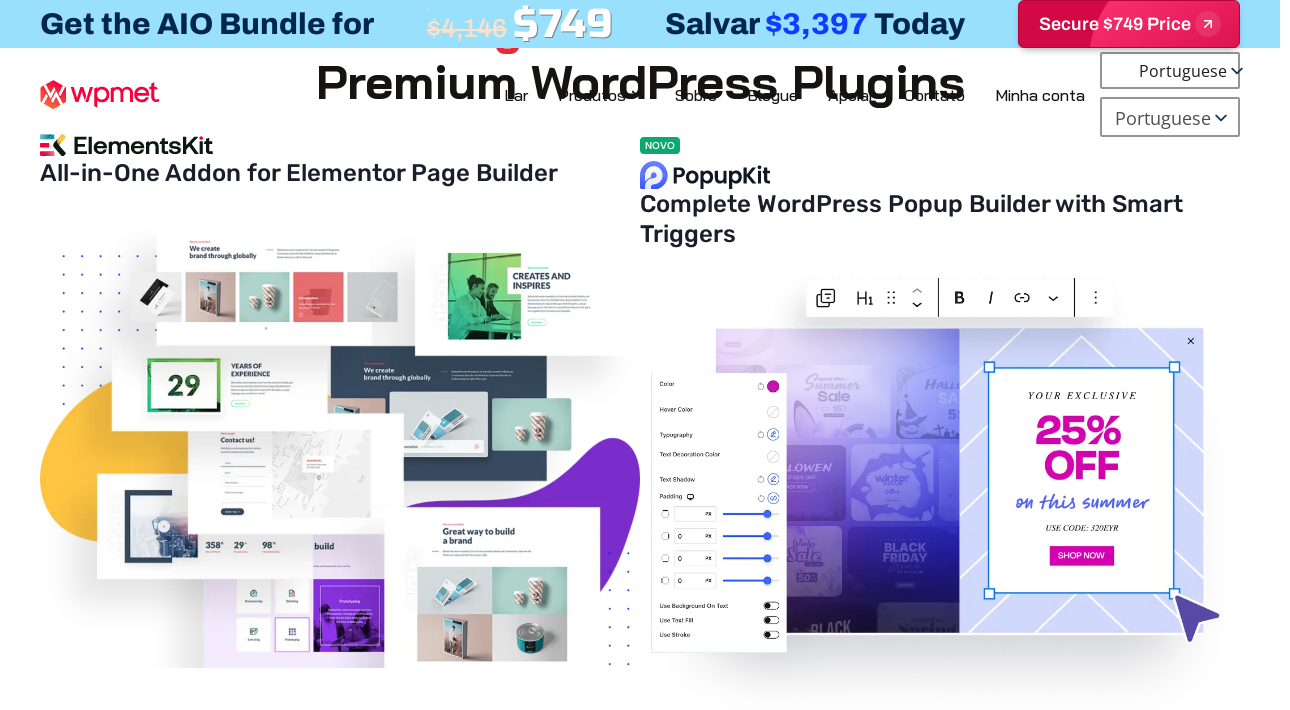

--- FILE ---
content_type: text/html; charset=UTF-8
request_url: https://wpmet.com/pt/
body_size: 75707
content:
<!DOCTYPE html><html lang="pt-PT" prefix="og: https://ogp.me/ns#"><head><script data-no-optimize="1" type="90ff9cec22f6091e910a76e7-text/javascript">var litespeed_docref=sessionStorage.getItem("litespeed_docref");litespeed_docref&&(Object.defineProperty(document,"referrer",{get:function(){return litespeed_docref}}),sessionStorage.removeItem("litespeed_docref"));</script> <meta charset="UTF-8" /><meta name="viewport" content="width=device-width, initial-scale=1" /><meta name="description" content="Você pode encontrar plug-ins WordPress para criar sites profissionais, sites WooCommerce, formulários WordPress, contador de mídia social, construtor de sites Gutenberg."/><meta name="robots" content="follow, index, max-snippet:-1, max-video-preview:-1, max-image-preview:large"/><link rel="canonical" href="https://wpmet.com/pt/" /><meta property="og:locale" content="pt_PT" /><meta property="og:type" content="website" /><meta property="og:title" content="Melhor lugar para plug-ins WordPress premium" /><meta property="og:description" content="Você pode encontrar plug-ins WordPress para criar sites profissionais, sites WooCommerce, formulários WordPress, contador de mídia social, construtor de sites Gutenberg." /><meta property="og:url" content="https://wpmet.com/pt/" /><meta property="og:site_name" content="Wpmet" /><meta property="og:updated_time" content="2026-01-20T09:13:07+00:00" /><meta property="og:image" content="https://wpmet.com/wp-content/uploads/2021/01/wpmet-logo.jpg" /><meta property="og:image:secure_url" content="https://wpmet.com/wp-content/uploads/2021/01/wpmet-logo.jpg" /><meta property="og:image:width" content="1640" /><meta property="og:image:height" content="856" /><meta property="og:image:alt" content="logotipo wpmet" /><meta property="og:image:type" content="image/jpeg" /><meta property="article:published_time" content="2024-01-21T06:09:59+00:00" /><meta property="article:modified_time" content="2026-01-20T09:13:07+00:00" /><meta name="twitter:card" content="summary_large_image" /><meta name="twitter:title" content="Melhor lugar para plug-ins WordPress premium" /><meta name="twitter:description" content="Você pode encontrar plug-ins WordPress para criar sites profissionais, sites WooCommerce, formulários WordPress, contador de mídia social, construtor de sites Gutenberg." /><meta name="twitter:site" content="@wpmetcom" /><meta name="twitter:creator" content="@wpmetcom" /><meta name="twitter:image" content="https://wpmet.com/wp-content/uploads/2021/01/wpmet-logo.jpg" /><meta name="twitter:label1" content="Written by" data-no-translation-content="" /><meta name="twitter:data1" content="iqbal" /><meta name="twitter:label2" content="Time to read" data-no-translation-content="" /><meta name="twitter:data2" content="1 minute" data-no-translation-content="" /> <script data-jetpack-boost="ignore" type="application/ld+json" class="rank-math-schema">{
    "@context": "https:\/\/schema.org",
    "@graph": [
        {
            "@type": "Place",
            "@id": "https:\/\/wpmet.com\/pt\/#place",
            "geo": {
                "@type": "GeoCoordinates",
                "latitude": "23.758269",
                "longitude": " 90.363126"
            },
            "hasMap": "https:\/\/www.google.com\/maps\/search\/?api=1&amp;query=23.758269, 90.363126",
            "address": {
                "@type": "PostalAddress",
                "streetAddress": "2nd Floor, Amigo 14 Square, House No: 59\/C-61\/C, 2A Asad Ave, Dhaka",
                "addressLocality": "Dhaka",
                "addressRegion": "Dhaka",
                "postalCode": "1207",
                "addressCountry": "Bangladesh"
            }
        },
        {
            "@type": [
                "LocalBusiness",
                "Organization"
            ],
            "@id": "https:\/\/wpmet.com\/pt\/#organization",
            "name": "Wpmet",
            "url": "https:\/\/wpmet.com",
            "sameAs": [
                "https:\/\/www.facebook.com\/wpmetcom",
                "https:\/\/twitter.com\/wpmetcom"
            ],
            "address": {
                "@type": "PostalAddress",
                "streetAddress": "2nd Floor, Amigo 14 Square, House No: 59\/C-61\/C, 2A Asad Ave, Dhaka",
                "addressLocality": "Dhaka",
                "addressRegion": "Dhaka",
                "postalCode": "1207",
                "addressCountry": "Bangladesh"
            },
            "logo": {
                "@type": "ImageObject",
                "@id": "https:\/\/wpmet.com\/pt\/#logo",
                "url": "https:\/\/wpmet.com\/wp-content\/uploads\/2021\/01\/wpmet-logo.jpg",
                "contentUrl": "https:\/\/wpmet.com\/wp-content\/uploads\/2021\/01\/wpmet-logo.jpg",
                "caption": "Wpmet",
                "inLanguage": "pt-PT",
                "width": "1640",
                "height": "856"
            },
            "priceRange": "$$$",
            "openingHours": [
                "Monday,Tuesday,Wednesday,Thursday,Sunday :-:"
            ],
            "location": {
                "@id": "https:\/\/wpmet.com\/pt\/#place"
            },
            "image": {
                "@id": "https:\/\/wpmet.com\/pt\/#logo"
            }
        },
        {
            "@type": "WebSite",
            "@id": "https:\/\/wpmet.com\/pt\/#website",
            "url": "https:\/\/wpmet.com\/pt",
            "name": "Wpmet",
            "publisher": {
                "@id": "https:\/\/wpmet.com\/pt\/#organization"
            },
            "inLanguage": "pt-PT",
            "potentialAction": {
                "@type": "SearchAction",
                "target": "https:\/\/wpmet.com\/pt\/?s={search_term_string}",
                "query-input": "required name=search_term_string"
            }
        },
        {
            "@type": "ImageObject",
            "@id": "https:\/\/wpmet.com\/wp-content\/uploads\/2024\/12\/logo_elementsKit_black.svg",
            "url": "https:\/\/wpmet.com\/wp-content\/uploads\/2024\/12\/logo_elementsKit_black.svg",
            "width": "200",
            "height": "200",
            "inLanguage": "pt-PT"
        },
        {
            "@type": "WebPage",
            "@id": "https:\/\/wpmet.com\/pt\/#webpage",
            "url": "https:\/\/wpmet.com\/pt\/",
            "name": "Melhor lugar para plug-ins WordPress premium",
            "datePublished": "2024-01-21T06:09:59+00:00",
            "dateModified": "2026-01-20T09:13:07+00:00",
            "about": {
                "@id": "https:\/\/wpmet.com\/pt\/#organization"
            },
            "isPartOf": {
                "@id": "https:\/\/wpmet.com\/pt\/#website"
            },
            "primaryImageOfPage": {
                "@id": "https:\/\/wpmet.com\/wp-content\/uploads\/2024\/12\/logo_elementsKit_black.svg"
            },
            "inLanguage": "pt-PT"
        },
        {
            "@type": "Person",
            "@id": "https:\/\/wpmet.com\/pt\/author\/iqbal\/",
            "name": "iqbal",
            "url": "https:\/\/wpmet.com\/pt\/author\/iqbal\/",
            "image": {
                "@type": "ImageObject",
                "@id": "https:\/\/wpmet.com\/wp-content\/litespeed\/avatar\/5e9096533c1b481758a46a3af8af603a.jpg?ver=1768457708",
                "url": "https:\/\/wpmet.com\/wp-content\/litespeed\/avatar\/5e9096533c1b481758a46a3af8af603a.jpg?ver=1768457708",
                "caption": "iqbal",
                "inLanguage": "pt-PT"
            },
            "worksFor": {
                "@id": "https:\/\/wpmet.com\/pt\/#organization"
            }
        },
        {
            "@type": "Article",
            "headline": "Best Place for Premium WordPress Plugins",
            "datePublished": "2024-01-21T06:09:59+00:00",
            "dateModified": "2026-01-20T09:13:07+00:00",
            "author": {
                "@id": "https:\/\/wpmet.com\/pt\/author\/iqbal\/",
                "name": "iqbal"
            },
            "publisher": {
                "@id": "https:\/\/wpmet.com\/pt\/#organization"
            },
            "description": "Voc\u00ea pode encontrar plug-ins WordPress para criar sites profissionais, sites WooCommerce, formul\u00e1rios WordPress, contador de m\u00eddia social, construtor de sites Gutenberg.",
            "name": "Melhor lugar para plug-ins WordPress premium",
            "@id": "https:\/\/wpmet.com\/pt\/#richSnippet",
            "isPartOf": {
                "@id": "https:\/\/wpmet.com\/pt\/#webpage"
            },
            "image": {
                "@id": "https:\/\/wpmet.com\/wp-content\/uploads\/2024\/12\/logo_elementsKit_black.svg"
            },
            "inLanguage": "pt-PT",
            "mainEntityOfPage": {
                "@id": "https:\/\/wpmet.com\/pt\/#webpage"
            }
        }
    ]
}</script> <meta name="p:domain_verify" content="1" /><title>Melhor lugar para plug-ins WordPress premium</title><link rel='dns-prefetch' href='//fonts.googleapis.com' /><link rel='dns-prefetch' href='//fonts.gstatic.com' /><link rel='dns-prefetch' href='//www.googletagmanager.com' /><link rel='dns-prefetch' href='//connect.facebook.net' /><link rel='preconnect' href='https://fonts.googleapis.com' /><link rel='preconnect' href='https://fonts.gstatic.com' /><link rel='preconnect' href='https://www.googletagmanager.com' /><link rel='preconnect' href='https://connect.facebook.net' /><link rel="alternate" title="oEmbed (JSON)" type="application/json+oembed" href="https://wpmet.com/pt/wp-json/oembed/1.0/embed?url=https%3A%2F%2Fwpmet.com%2Fpt%2F" data-no-translation-title="" /><link rel="alternate" title="oEmbed (XML)" type="text/xml+oembed" href="https://wpmet.com/pt/wp-json/oembed/1.0/embed?url=https%3A%2F%2Fwpmet.com%2Fpt%2F&#038;format=xml" data-no-translation-title="" /><style id='wp-img-auto-sizes-contain-inline-css'>img:is([sizes=auto i],[sizes^="auto," i]){contain-intrinsic-size:3000px 1500px}
/*# sourceURL=wp-img-auto-sizes-contain-inline-css */</style><style id="litespeed-ucss">.wp-block-gutenkit-heading{position:relative}.cli-modal a,.gkit-testimonial-slider .gkit-testimonial-wrapper .gkit-testimonial-slide .gkit-testimonial-item-inner,.wp-block-gutenkit-heading .external-link{text-decoration:none}.wp-block-gutenkit-heading .gkit-heading-title{margin:0 0 20px;position:relative;transition:all .3s ease-in-out;z-index:1}.wp-block-gutenkit-heading .gkit-heading-title strong{font-weight:900;transition:color .3s ease-in-out}.swiper{position:static!important}.gkit-testimonial-slider{margin-bottom:0}.gkit-testimonial-slider .gkit-testimonial-wrapper .gkit-testimonial-slide p.gkit-testimonial-label{font-size:30px}.gkit-testimonial-slider .gkit-testimonial-wrapper .gkit-testimonial-slide .gkit-testimonial-item-inner>.gkit-single-slider{box-shadow:3px 5px 10px 0 rgb(0 0 0/.1);padding:30px;position:relative;transition:all var(--gutenkit-preset-global-transition_duration,.4s) var(--gutenkit-preset-global-transition_timing_function,ease)}.gkit-testimonial-slider .gkit-testimonial-wrapper .gkit-testimonial-slide .gkit-testimonial-item-inner>.gkit-single-slider .gkit-author-designation{font-size:13px}.gkit-testimonial-slider .gkit-testimonial-wrapper .gkit-testimonial-slide .gkit-testimonial-item-inner>.gkit-testimonial-style5>.gkit-commentor-content>.gkit-testimonial-desc,.gkit-testimonial-slider .gkit-testimonial-wrapper .gkit-testimonial-slide .gkit-testimonial-item-inner>.gkit-testimonial-style5>.gkit-commentor-header>.gkit-stars{text-align:left}.gkit-testimonial-slider .gkit-testimonial-wrapper .gkit-testimonial-slide .gkit-testimonial-item-inner>.gkit-testimonial-style5>.gkit-commentor-bio{align-items:center;display:flex;justify-content:space-between;margin-top:20px;width:100%}.gkit-testimonial-slider .gkit-testimonial-wrapper .gkit-testimonial-slide .gkit-testimonial-item-inner>.gkit-testimonial-style5>.gkit-commentor-bio>.gkit-commentor-details{align-items:center;display:flex;gap:10px}.gkit-testimonial-slider .gkit-testimonial-wrapper .gkit-testimonial-slide .gkit-testimonial-item-inner>.gkit-testimonial-style5>.gkit-commentor-bio>.gkit-commentor-details>.gkit-testimonial-avatar{align-items:center;display:flex;margin:auto}.gkit-testimonial-slider .gkit-testimonial-wrapper .gkit-testimonial-slide .gkit-testimonial-item-inner>.gkit-testimonial-style5>.gkit-commentor-bio>.gkit-commentor-details>.gkit-profile-info{text-align:left}.gkit-testimonial-slider .gkit-author-designation,.gkit-testimonial-slider .gkit-author-name,.gkit-testimonial-slider .gkit-testimonial-desc{color:#000;display:block;transition:all var(--gutenkit-preset-global-transition_duration,.4s) var(--gutenkit-preset-global-transition_timing_function,ease)}.gkit-testimonial-slider .gkit-testimonial-nav-button,.gkit-testimonial-slider .gkit-testimonial-nav-button:hover svg,.gkit-testimonial-slider svg{transition:all var(--gutenkit-preset-global-transition_duration,.4s) var(--gutenkit-preset-global-transition_timing_function,ease)}.gkit-testimonial-slider .gkit-testimonial-nav-button:after,.wpcf7 form.init .wpcf7-response-output{display:none}@font-face{font-display:swap;font-family:swiper-icons;src:url(data:application/font-woff;charset=utf-8;base64,\ [base64]//wADZ2x5ZgAAAywAAADMAAAD2MHtryVoZWFkAAABbAAAADAAAAA2E2+eoWhoZWEAAAGcAAAAHwAAACQC9gDzaG10eAAAAigAAAAZAAAArgJkABFsb2NhAAAC0AAAAFoAAABaFQAUGG1heHAAAAG8AAAAHwAAACAAcABAbmFtZQAAA/gAAAE5AAACXvFdBwlwb3N0AAAFNAAAAGIAAACE5s74hXjaY2BkYGAAYpf5Hu/j+W2+MnAzMYDAzaX6QjD6/4//Bxj5GA8AuRwMYGkAPywL13jaY2BkYGA88P8Agx4j+/8fQDYfA1AEBWgDAIB2BOoAeNpjYGRgYNBh4GdgYgABEMnIABJzYNADCQAACWgAsQB42mNgYfzCOIGBlYGB0YcxjYGBwR1Kf2WQZGhhYGBiYGVmgAFGBiQQkOaawtDAoMBQxXjg/wEGPcYDDA4wNUA2CCgwsAAAO4EL6gAAeNpj2M0gyAACqxgGNWBkZ2D4/wMA+xkDdgAAAHjaY2BgYGaAYBkGRgYQiAHyGMF8FgYHIM3DwMHABGQrMOgyWDLEM1T9/w8UBfEMgLzE////P/5//f/V/xv+r4eaAAeMbAxwIUYmIMHEgKYAYjUcsDAwsLKxc3BycfPw8jEQA/[base64]/uznmfPFBNODM2K7MTQ45YEAZqGP81AmGGcF3iPqOop0r1SPTaTbVkfUe4HXj97wYE+yNwWYxwWu4v1ugWHgo3S1XdZEVqWM7ET0cfnLGxWfkgR42o2PvWrDMBSFj/IHLaF0zKjRgdiVMwScNRAoWUoH78Y2icB/yIY09An6AH2Bdu/UB+yxopYshQiEvnvu0dURgDt8QeC8PDw7Fpji3fEA4z/PEJ6YOB5hKh4dj3EvXhxPqH/SKUY3rJ7srZ4FZnh1PMAtPhwP6fl2PMJMPDgeQ4rY8YT6Gzao0eAEA409DuggmTnFnOcSCiEiLMgxCiTI6Cq5DZUd3Qmp10vO0LaLTd2cjN4fOumlc7lUYbSQcZFkutRG7g6JKZKy0RmdLY680CDnEJ+UMkpFFe1RN7nxdVpXrC4aTtnaurOnYercZg2YVmLN/d/gczfEimrE/fs/bOuq29Zmn8tloORaXgZgGa78yO9/cnXm2BpaGvq25Dv9S4E9+5SIc9PqupJKhYFSSl47+Qcr1mYNAAAAeNptw0cKwkAAAMDZJA8Q7OUJvkLsPfZ6zFVERPy8qHh2YER+3i/BP83vIBLLySsoKimrqKqpa2hp6+jq6RsYGhmbmJqZSy0sraxtbO3sHRydnEMU4uR6yx7JJXveP7WrDycAAAAAAAH//wACeNpjYGRgYOABYhkgZgJCZgZNBkYGLQZtIJsFLMYAAAw3ALgAeNolizEKgDAQBCchRbC2sFER0YD6qVQiBCv/H9ezGI6Z5XBAw8CBK/m5iQQVauVbXLnOrMZv2oLdKFa8Pjuru2hJzGabmOSLzNMzvutpB3N42mNgZGBg4GKQYzBhYMxJLMlj4GBgAYow/P/PAJJhLM6sSoWKfWCAAwDAjgbRAAB42mNgYGBkAIIbCZo5IPrmUn0hGA0AO8EFTQAA);font-weight:400;font-style:normal}:root{--swiper-theme-color:#007aff}.swiper{margin-left:auto;margin-right:auto;overflow:hidden;list-style:none;padding:0;z-index:1}.swiper-slide,.swiper-wrapper{width:100%;height:100%;position:relative;transition-property:transform}.swiper-wrapper{z-index:1;display:flex;box-sizing:content-box;transform:translate3d(0,0,0)}.swiper-slide{flex-shrink:0}:root{--swiper-navigation-size:44px}.swiper-button-next,.swiper-button-prev{position:absolute;top:50%;width:calc(var(--swiper-navigation-size)/44*27);height:var(--swiper-navigation-size);margin-top:calc(0px - (var(--swiper-navigation-size)/2));z-index:10;cursor:pointer;display:flex;align-items:center;justify-content:center;color:var(--swiper-navigation-color,var(--swiper-theme-color))}.swiper-button-next:after,.swiper-button-prev:after{font-family:swiper-icons;font-size:var(--swiper-navigation-size);text-transform:none!important;letter-spacing:0;font-variant:initial;line-height:1}.swiper-button-prev{left:10px;right:auto}.swiper-button-prev:after{content:"prev"}.swiper-button-next{right:10px;left:auto}.swiper-button-next:after{content:"next"}:root{--f-spinner-width:36px;--f-spinner-height:36px;--f-spinner-color-1:rgba(0, 0, 0, 0.1);--f-spinner-color-2:rgba(17, 24, 28, 0.8);--f-spinner-stroke:2.75;--f-button-width:40px;--f-button-height:40px;--f-button-border:0;--f-button-border-radius:0;--f-button-color:#374151;--f-button-bg:#f8f8f8;--f-button-hover-bg:#e0e0e0;--f-button-active-bg:#d0d0d0;--f-button-shadow:none;--f-button-transition:all 0.15s ease;--f-button-transform:none;--f-button-svg-width:20px;--f-button-svg-height:20px;--f-button-svg-stroke-width:1.5;--f-button-svg-fill:none;--f-button-svg-filter:none;--f-button-svg-disabled-opacity:0.65}.gutenkit [class*=wp-block-gutenkit-],.gutenkit [class*=wp-block-gutenkit-] *{box-sizing:border-box}.gutenkit [class*=wp-block-gutenkit-] img:not(.wp-block-gutenkit-advanced-image .gkit-image,.wp-block-gutenkit-pro-featured-image img,.wp-block-gutenkit-team img,.wp-block-gutenkit-image-comparison .gkit-image-comparison img-comparison-slider figure img,[draggable]){height:auto;max-width:100%}.gutenkit [class*=wp-block-gutenkit-] .gkit-btn{border-radius:5px;color:#fff;font-size:15px;padding:15px 30px;fill:#fff;background-color:#2575fc;display:inline-block;line-height:1;position:relative;text-align:center;text-decoration:none;transition:all .4s ease;-webkit-user-select:none;-moz-user-select:none;user-select:none;vertical-align:middle;white-space:nowrap}.gutenkit [class*=wp-block-gutenkit-] .gkit-icon{display:inline-block;height:1em;width:1em}:where(.gutenkit [class*=wp-block-gutenkit-]:not(.wp-block-gutenkit-container,.wp-block-gutenkit-nav-menu-item,.wp-block-gutenkit-nav-menu-submenu,.alignfull,.wp-block-gutenkit-pro-stylish-list-item,.wp-block-gutenkit-table-builder-item)){width:100%}.gutenkit a:where(:not(.wp-element-button)):focus{text-decoration:none}.wpcf7-form-control-wrap,[class*=wp-block-gutenkit-]{position:relative}.wpcf7 .screen-reader-response{position:absolute;overflow:hidden;clip:rect(1px,1px,1px,1px);clip-path:inset(50%);height:1px;width:1px;margin:-1px;padding:0;border:0;word-wrap:normal!important}.wpcf7 form .wpcf7-response-output{margin:2em .5em 1em;padding:.2em 1em;border:2px solid #00a0d2}.wpcf7 .wpcf7-submit:disabled{cursor:not-allowed}.wpcf7 input[type=email]{direction:ltr}#cookie-law-info-bar{font-size:15px;margin:0 auto;padding:12px 10px;position:absolute;text-align:center;box-sizing:border-box;width:100%;z-index:9999;display:none;left:0;font-weight:300;box-shadow:0-1px 10px 0 rgb(172 171 171/.3)}#cookie-law-info-again{font-size:10pt;margin:0;padding:5px 10px;text-align:center;z-index:9999;cursor:pointer;box-shadow:#161616 2px 2px 5px 2px}#cookie-law-info-bar span,img{vertical-align:middle}.cli-plugin-button,.cli-plugin-button:visited{display:inline-block;padding:9px 12px;color:#fff;position:relative;cursor:pointer;margin-left:5px;text-decoration:none}.cli-plugin-button:hover{background-color:#111;color:#fff;text-decoration:none}.cli-plugin-button,.cli-plugin-button:visited,.medium.cli-plugin-button,.medium.cli-plugin-button:visited{font-size:13px;font-weight:400;line-height:1}.cli-plugin-button{margin-top:5px}.cli-bar-popup{-moz-background-clip:padding;-webkit-background-clip:padding;background-clip:padding-box;-webkit-border-radius:30px;-moz-border-radius:30px;border-radius:30px;padding:20px}.cli-modal .cli-modal-dialog{font-family:-apple-system,BlinkMacSystemFont,"Segoe UI",Roboto,"Helvetica Neue",Arial,sans-serif,"Apple Color Emoji","Segoe UI Emoji","Segoe UI Symbol"}@media (min-width:576px){.cli-modal .cli-modal-dialog{max-width:500px;margin:1.75rem auto;min-height:calc(100% - (1.75rem*2))}}@media (min-width:992px){.cli-modal .cli-modal-dialog{max-width:900px}}.cli-modal .cli-modal-close{background-color:transparent!important;font-size:1.5rem;font-weight:700;line-height:1;color:#000;text-shadow:0 1px 0#fff}.cli-modal-backdrop,.cli-switch input[type=checkbox]{display:none}.cli-switch .cli-slider:before{background-color:#fff;bottom:2px;content:"";height:15px;left:3px;position:absolute;transition:.4s;width:15px;border-radius:50%}.cli-switch input:checked+.cli-slider{background-color:#61a229}.cli-switch input:checked+.cli-slider:before{transform:translateX(18px)}.cli-fade{transition:opacity .15s linear}@media (max-width:767px){.cli-tab-content{padding:30px 10px}}.cli-container-fluid{padding-right:15px;padding-left:15px;margin-right:auto;margin-left:auto}.cli-row{display:-ms-flexbox;display:flex;-ms-flex-wrap:wrap;flex-wrap:wrap;margin-right:-15px;margin-left:-15px}.cli-align-items-stretch{-ms-flex-align:stretch!important;align-items:stretch!important}.cli-px-0{padding-left:0;padding-right:0}.cli-btn{cursor:pointer;font-size:14px;display:inline-block;font-weight:400;text-align:center;white-space:nowrap;vertical-align:middle;-webkit-user-select:none;-moz-user-select:none;-ms-user-select:none;user-select:none;border:1px solid #fff0;padding:.5rem 1.25rem;line-height:1;border-radius:.25rem;transition:all .15s ease-in-out}.cli-btn:hover{opacity:.8}.cli-btn:focus,.cli-modal .cli-modal-close:focus{outline:0}.cli-modal,.cli-modal-backdrop{position:fixed;top:0;right:0;bottom:0;left:0;transform:scale(0)}.cli-modal-backdrop{z-index:1040;background-color:#000;-webkit-transform:scale(0);transition:opacity ease-in-out .5s}.cli-modal-backdrop.cli-fade{opacity:0}.cli-modal{z-index:99999;overflow:hidden;outline:0;display:none}.cli-modal .cli-modal-dialog,.cli-modal-content{position:relative;display:-ms-flexbox;display:flex}.cli-modal .cli-modal-dialog{width:auto;margin:.5rem;pointer-events:none;font-family:inherit;font-size:1rem;font-weight:400;line-height:1.5;color:#212529;text-align:left;-ms-flex-align:center;align-items:center;min-height:calc(100% - (.5rem*2))}@media (min-width:576px){.cli-modal .cli-modal-dialog{max-width:500px;margin:1.75rem auto;min-height:calc(100% - (1.75rem*2))}}.cli-modal-content{-ms-flex-direction:column;flex-direction:column;width:100%;pointer-events:auto;background-color:#fff;background-clip:padding-box;border-radius:.2rem;box-sizing:border-box;outline:0}.cli-switch{display:inline-block;position:relative;min-height:1px;padding-left:38px;font-size:14px}.cli-switch .cli-slider{background-color:#e3e1e8;height:20px;width:38px;bottom:0;cursor:pointer;left:0;position:absolute;right:0;top:0;transition:.4s;border-radius:34px;font-size:0}.cli-tab-content{background:#fff;width:100%;padding:5px 30px 5px 5px;box-sizing:border-box}@media (max-width:767px){.cli-tab-content{padding:30px 10px}}.cli-tab-footer .cli-btn{background-color:#00acad;padding:10px 15px;text-decoration:none}.cli-tab-footer .wt-cli-privacy-accept-btn{background-color:#61a229;color:#fff;border-radius:0}.cli-tab-footer{width:100%;text-align:right;padding:20px 0}.cli-col-12{width:100%}.cli-tab-header{display:flex;justify-content:space-between;border-radius:5px;padding:12px 15px;cursor:pointer;transition:background-color .2s ease-out .3s,color .2s ease-out 0s;background-color:#f2f2f2}.cli-tab-header a:before{left:0;top:calc(50% - 1px)}.cli-tab-header a:after{width:2px;height:10px;left:4px;top:calc(50% - 5px);-webkit-transform:none;transform:none}.cli-tab-header a:before{width:7px;height:7px;border-right:1px solid #4a6e78;border-bottom:1px solid #4a6e78;content:" ";transform:rotate(-45deg);-webkit-transition:all .2s ease-in-out;-moz-transition:all .2s ease-in-out;transition:all .2s ease-in-out;margin-right:10px}.cli-tab-header a.cli-nav-link{position:relative;display:flex;align-items:center;font-size:14px;color:#000;text-transform:capitalize}.cli-modal .cli-modal-close{position:absolute;right:0;top:0;z-index:1;-webkit-appearance:none;width:40px;height:40px;border-radius:50%;padding:10px;background:#fff0;border:0;min-width:40px}.cli-tab-container h4{font-family:inherit;font-size:16px;margin:10px 0}#cliSettingsPopup .cli-tab-section-container{padding-top:12px}.cli-privacy-content-text{font-size:14px;line-height:1.4;margin-top:0;padding:0;color:#000}.cli-tab-content,template{display:none}.cli-tab-section .cli-tab-content{padding:10px 20px 5px}.cli-tab-section{margin-top:5px}@media (min-width:992px){.cli-modal .cli-modal-dialog{max-width:645px}}.cli-switch .cli-slider:after{content:attr(data-cli-disable);position:absolute;right:50px;color:#000;font-size:12px;text-align:right;min-width:80px}.cli-switch input:checked+.cli-slider:after{content:attr(data-cli-enable)}.cli-privacy-overview:not(.cli-collapsed) .cli-privacy-content{max-height:60px;transition:max-height .15s ease-out;overflow:hidden}a.cli-privacy-readmore{margin-top:12px;display:inline-block;padding-bottom:0;cursor:pointer;text-decoration:underline}.cli-modal-footer{position:relative}a.cli-privacy-readmore:before{content:attr(data-readmore-text)}.cli-modal-close svg{fill:#000}a.cli-privacy-readmore,span.cli-necessary-caption{color:#000;font-size:12px}.cli-tab-container .cli-row{max-height:500px;overflow-y:auto}.cli-tab-section .cookielawinfo-row-cat-table td,.cli-tab-section .cookielawinfo-row-cat-table th{font-size:12px}.cli-style-v2 a,.cli_settings_button{cursor:pointer}.wt-cli-sr-only{display:none;font-size:16px}.cli-bar-btn_container,.cli-bar-container{display:-webkit-box;display:-moz-box;display:-ms-flexbox;display:-webkit-flex;display:flex;-webkit-box-align:center;-moz-box-align:center;-ms-flex-align:center;-webkit-align-items:center;align-items:center}.cli-bar-container{float:none;margin:0 auto;justify-content:space-between}.cli-bar-btn_container{margin-left:20px;flex-wrap:nowrap}.cli-bar-btn_container a{white-space:nowrap}.cli-style-v2{font-size:11pt;line-height:18px;font-weight:400}.cli-style-v2 .cli-bar-message{width:70%;text-align:left}.cli-style-v2 .cli-bar-message .wt-cli-ccpa-element{margin-top:5px}.cli-style-v2 .cli-bar-btn_container .cli_action_button,.cli-style-v2 .cli-bar-btn_container .cli_settings_button{margin-left:5px}.cli-style-v2 .cli-bar-btn_container .cli-plugin-button{margin-top:5px;margin-bottom:5px}a.wt-cli-ccpa-opt-out{white-space:nowrap;text-decoration:underline}.wt-cli-necessary-checkbox{display:none!important}@media (max-width:985px){.cli-style-v2 .cli-bar-message{width:100%}.cli-style-v2.cli-bar-container{justify-content:left;flex-wrap:wrap}.cli-style-v2 .cli-bar-btn_container{margin-left:0;margin-top:10px}}.wt-cli-privacy-overview-actions{padding-bottom:0}@media only screen and (max-width:479px) and (min-width:320px){.cli-style-v2 .cli-bar-btn_container{flex-wrap:wrap}}.wt-cli-cookie-description{font-size:14px;line-height:1.4;margin-top:0;padding:0;color:#000}.trp-language-switcher{height:42px;position:relative;box-sizing:border-box;width:200px;text-overflow:ellipsis;white-space:nowrap}.trp-language-switcher>div{box-sizing:border-box;padding:4px 20px 3px 13px;border:1.5px solid #949494;border-radius:2px;background-image:url(/wp-content/plugins/translatepress-multilingual/assets/images/arrow-down-3101.svg);background-position:calc(100% - 20px) calc(1em + 2px),calc(100% - 3px) calc(1em + 0px);background-size:8px 8px,8px 8px;background-repeat:no-repeat;background-color:#fff}.trp-language-switcher>div:hover{background-image:none}.trp-language-switcher>div>a{display:block;padding:7px 12px;border-radius:3px;text-decoration:none;color:#1e1e1e;font-style:normal;font-weight:400;font-size:16px}.trp-language-switcher>div>a:hover{background:#f0f0f0;border-radius:2px}.trp-language-switcher>div>a.trp-ls-shortcode-disabled-language{cursor:default}.trp-language-switcher>div>a.trp-ls-shortcode-disabled-language:hover{background:0 0}.trp-language-switcher>div>a>img{display:inline;margin:0 3px;width:18px;height:12px;border-radius:0}.trp-language-switcher .trp-ls-shortcode-current-language{display:inline-block}.trp-language-switcher:focus .trp-ls-shortcode-current-language,.trp-language-switcher:hover .trp-ls-shortcode-current-language{visibility:hidden}.trp-language-switcher .trp-ls-shortcode-language{display:inline-block;height:1px;overflow:hidden;visibility:hidden;z-index:1;max-height:250px;overflow-y:auto;left:0;top:0;min-height:auto}.trp-language-switcher:focus .trp-ls-shortcode-language,.trp-language-switcher:hover .trp-ls-shortcode-language{visibility:visible;max-height:250px;padding:4px 13px;height:auto;overflow-y:auto;position:absolute;left:0;top:0;display:inline-block!important;min-height:auto}:where(body .is-layout-flow)>*{margin-block-start:0;margin-block-end:0}.site-header{top:0;left:0;right:0;z-index:999;position:fixed;transition:.2s}.site-header .main-navigation-wrapper{transition:padding .2s}.gkit-main-navigation .gkit-mega-menu-wrapper .gkit-icon-box-description{margin:0}.main-navigation-wrapper .trp-block-container .trp-ls-shortcode-current-language{border:0;padding:0}.main-navigation-wrapper .trp-language-switcher{height:auto}.main-navigation-wrapper .trp-language-switcher>div{background-image:url(https://wpmet.com/wp-content/uploads/2024/02/angel-down.svg);width:auto!important;background-position:center right}.main-navigation-wrapper .trp-language-switcher:focus .trp-ls-shortcode-language,.main-navigation-wrapper .trp-language-switcher:hover .trp-ls-shortcode-language{border:0;padding:0;background:#fff;border-radius:6px;box-shadow:0 16px 40px 0#000a2433}.main-navigation-wrapper .trp-language-switcher>div>a{cursor:pointer}.main-navigation-wrapper .trp-language-switcher:hover div>a{margin-right:0}:where(body .is-layout-constrained)>*{margin-block-start:revert}.wpmet-input-form .wpmet-subscribe-form{position:relative;width:100%}.wpmet-input-form .wpmet-subscribe-form .input-field .form-control{color:#000;font-family:manrope,Sans-serif;font-size:16px;font-weight:500;line-height:14px;border:1px solid #eff3f7!important;border-color:#eff3f7!important;outline:0;padding:16px 24px;border-radius:8px;background:#fff;width:100%}.wpmet-input-form .wpmet-subscribe-form .submit-btn-wrap{position:absolute;top:7px;right:10px}.wpmet-input-form .wpmet-subscribe-form .submit-btn-wrap p,body{margin:0}.wpmet-input-form .wpmet-subscribe-form .submit-btn-wrap .submit-btn{padding:13px 24px;font-family:manrope,Sans-serif;font-size:16px;font-weight:600;line-height:16px;word-spacing:5px;color:#fff;background:#e82935;border-style:none;border-radius:6px;box-shadow:0 0 0 0 rgba(25,30,43,.3)}@media (max-width:767px){.wp-block-gutenkit-nav-menu .gkit-nav-menu-wrapper{max-width:350px}}:root{--custom--media-max-width--sm:599px;--custom--media-max-width--lg:999px;--wp--preset--color--hello-gutenkit-orange:#F88249;--wp--preset--color--hello-gutenkit-blue:#1384FE;--wp--preset--color--hello-gutenkit-black:#111722;--wp--preset--color--hello-gutenkit-dark-gray:#4D4E50;--wp--preset--color--hello-gutenkit-white:#ffffff;--wp--preset--color--hello-gutenkit-white-gray:#AAAAAA;--color:rgba(255, 255, 255, 0.05)}input[type=email],textarea{display:flex;border:1px solid var(--wp--preset--color--dark-gray,#111722)!important}footer.site-footer,header.site-header{padding:0 var(--wp--preset--spacing--4,0)}footer.site-footer{margin-top:calc(var(--wp--preset--spacing--3, 0px)*3)}footer.site-footer.wp-block-template-part{margin-block-start:0}html{line-height:1.15;-webkit-text-size-adjust:100%}main{display:block}a{background-color:#fff0}strong{font-weight:bolder}img{border-style:none}button,input,textarea{font-family:inherit;font-size:100%;line-height:1.15;margin:0}button,input{overflow:visible}button{text-transform:none}[type=button],[type=submit],button{-webkit-appearance:button}[type=button]::-moz-focus-inner,[type=submit]::-moz-focus-inner,button::-moz-focus-inner{border-style:none;padding:0}[type=button]:-moz-focusring,[type=submit]:-moz-focusring,button:-moz-focusring{outline:1px dotted ButtonText}textarea{overflow:auto}[type=checkbox]{box-sizing:border-box;padding:0}::-webkit-file-upload-button{-webkit-appearance:button;font:inherit}@media (max-width:999px){input[type=email]{width:100%}}.cookielawinfo-column-1{width:25%}.cookielawinfo-column-3{width:15%}.cookielawinfo-column-4{width:50%}table.cookielawinfo-winter{font:85%"Lucida Grande","Lucida Sans Unicode","Trebuchet MS",sans-serif;padding:0;margin:10px 0 20px;border-collapse:collapse;color:#333;background:#f3f5f7}table.cookielawinfo-winter thead th{background:#3a4856;padding:15px 10px;color:#fff;text-align:left;font-weight:400}table.cookielawinfo-winter tbody{border-left:1px solid #eaecee;border-right:1px solid #eaecee;border-bottom:1px solid #eaecee}table.cookielawinfo-winter tbody td{padding:10px;background:url(/wp-content/plugins/cookie-law-info/legacy/images/td_back.gif)repeat-x;text-align:left}table.cookielawinfo-winter tbody tr{background:#f3f5f7}table.cookielawinfo-winter tbody tr:hover{background:#eaecee;color:#111}@media (max-width:800px){table.cookielawinfo-row-cat-table td,table.cookielawinfo-row-cat-table th{width:23%;font-size:12px;word-wrap:break-word}table.cookielawinfo-row-cat-table .cookielawinfo-column-4{width:45%}}.cookielawinfo-row-cat-table{width:99%;margin-left:5px}</style><style>#beacon-container{content-visibility:auto;contain-intrinsic-size:1px 1000px;}</style><link rel="preload" as="image" href="https://wpmet.com/wp-content/uploads/2019/06/site_logo_wpmet_2023.svg"><link rel="preload" as="image" href="https://wpmet.com/wp-content/uploads/2019/06/site_logo_wpmet_2023.svg"><link rel="preload" as="image" href="https://wpmet.com/wp-content/uploads/2023/11/elementskit_symbol.svg"><link rel="preload" as="image" href="https://wpmet.com/wp-content/uploads/2024/03/gutenkit_favicon_1.webp"><link rel="preload" as="image" href="https://wpmet.com/wp-content/uploads/2023/11/se_icon_metForm.svg"><link rel="preload" as="image" href="https://wpmet.com/wp-content/uploads/2023/11/shop_engine_icon.svg"><link rel="preload" as="image" href="https://wpmet.com/wp-content/uploads/2023/11/icon_getgenieai.svg"><link rel="preload" as="image" href="https://wpmet.com/wp-content/uploads/2023/11/se_icon_WPSocial.svg"><link rel="preload" as="image" href="https://wpmet.com/wp-content/uploads/2023/11/se_icon_WP_ultimate_review.svg"><link rel="preload" as="image" href="https://wpmet.com/wp-content/uploads/2021/06/ShopEngine.jpg.webp"><link rel="preload" as="image" href="https://wpmet.com/wp-content/uploads/2019/06/site_logo_wpmet_2023.svg"><style id='gutenkit-heading-style-inline-css'>.wp-block-gutenkit-heading,.wp-block-gutenkit-heading.gkit-heading-has-border .gkit-heading-title{position:relative}.wp-block-gutenkit-heading.gkit-heading-has-border .gkit-heading-title:before{background:linear-gradient(180deg,#ff512f,#dd2476);content:"";display:block;height:100%;left:0;position:absolute;width:4px}.wp-block-gutenkit-heading.gkit-heading-has-border.gkit-heading-border-position-end .gkit-heading-title:before{left:auto;right:0}.wp-block-gutenkit-heading .external-link{text-decoration:none}.wp-block-gutenkit-heading .gkit-heading-title{margin:0 0 20px;position:relative;transition:all .3s ease-in-out;z-index:1}.wp-block-gutenkit-heading .gkit-heading-title strong{font-weight:900;transition:color .3s ease-in-out}.wp-block-gutenkit-heading .gkit-heading-title strong a{transition:all var(--gutenkit-preset-global-transition_duration,.4s) var(--gutenkit-preset-global-transition_timing_function,ease)}.wp-block-gutenkit-heading .gkit-heading-title.gkit-heading-title-text-fill strong{-webkit-background-clip:text;-webkit-text-fill-color:transparent;background-image:-webkit-linear-gradient(-35deg,#2575fc,#6a11cb);color:#2575fc}.wp-block-gutenkit-heading .gkit-heading-subtitle{margin:8px 0 16px}.wp-block-gutenkit-heading .gkit-heading-subtitle-has-border{display:inline-block}.wp-block-gutenkit-heading .gkit-heading-subtitle-has-border:after,.wp-block-gutenkit-heading .gkit-heading-subtitle-has-border:before{background-color:#d7d7d7;content:"";display:inline-block;height:3px;vertical-align:middle;width:40px}.wp-block-gutenkit-heading .gkit-heading-subtitle-has-border:before{margin-right:15px}.wp-block-gutenkit-heading .gkit-heading-subtitle-has-border:after{margin-left:15px}.wp-block-gutenkit-heading .gkit-heading-subtitle-has-outline:not(.gkit-heading-subtitle-has-border){border:2px solid #d7d7d7;display:inline-block}.wp-block-gutenkit-heading .gkit-heading-subtitle-has-text-fill{-webkit-background-clip:text;-webkit-text-fill-color:transparent;background-image:-webkit-linear-gradient(-35deg,#2575fc,#6a11cb);color:#2575fc}.wp-block-gutenkit-heading .gkit-heading-shadow-text{color:transparent;font-family:Archivo,sans-serif;font-size:90px;font-weight:700;letter-spacing:-6px;line-height:120px;position:absolute;white-space:nowrap;z-index:0;-webkit-text-fill-color:#fff;-webkit-text-stroke-width:1px;-webkit-text-stroke-color:hsla(0,0%,6%,.1);transform:translate(-50%,-50%)}.wp-block-gutenkit-heading .gkit-heading-separetor-style-none{display:none}.wp-block-gutenkit-heading .gkit-heading-separetor-divider{background:currentColor;border-radius:2px;box-sizing:border-box;color:#2575fc;height:4px;margin-left:27px;position:relative;width:30px}.wp-block-gutenkit-heading .gkit-heading-separetor-divider:before{background-color:currentColor;border-radius:50%;box-shadow:9px 0 0 0 currentColor,18px 0 0 0 currentColor;content:"";display:inline-block;height:4px;left:-27px;position:absolute;top:0;width:4px}.wp-block-gutenkit-heading .gkit-heading-separetor.gkit-heading-separetor-style-dotted .gkit-heading-separetor-divider{width:100px}.wp-block-gutenkit-heading .gkit-heading-separetor.gkit-heading-separetor-style-solid .gkit-heading-separetor-divider{background:currentColor;border-radius:0;margin-left:0;width:150px}.wp-block-gutenkit-heading .gkit-heading-separetor.gkit-heading-separetor-style-solid .gkit-heading-separetor-divider:before{display:none}.wp-block-gutenkit-heading .gkit-heading-separetor.gkit-heading-separetor-style-solid-star .gkit-heading-separetor-divider{background:#2575fc;background:linear-gradient(90deg,currentColor,currentColor 38%,hsla(0,0%,100%,0) 0,hsla(0,0%,100%,0) 62%,currentColor 0,currentColor);color:#2575fc;height:2px;margin-left:0;position:relative;width:135px}.wp-block-gutenkit-heading .gkit-heading-separetor.gkit-heading-separetor-style-solid-star .gkit-heading-separetor-divider:before{display:none}.wp-block-gutenkit-heading .gkit-heading-separetor.gkit-heading-separetor-style-solid-star .gkit-heading-separetor-divider:after{background-color:currentColor;content:"";height:14.3px;left:50%;position:absolute;top:0;top:-7.15px;transform:translateX(-50%) rotate(45deg);width:14.3px}.wp-block-gutenkit-heading .gkit-heading-separetor.gkit-heading-separetor-style-solid-bullet .gkit-heading-separetor-divider{background:#2575fc;background:linear-gradient(90deg,currentColor,currentColor 38%,hsla(0,0%,100%,0) 0,hsla(0,0%,100%,0) 62%,currentColor 0,currentColor);color:#2575fc;height:2px;margin-left:0;position:relative;width:100px}.wp-block-gutenkit-heading .gkit-heading-separetor.gkit-heading-separetor-style-solid-bullet .gkit-heading-separetor-divider:before{display:none}.wp-block-gutenkit-heading .gkit-heading-separetor.gkit-heading-separetor-style-solid-bullet .gkit-heading-separetor-divider:after{background-color:currentColor;border-radius:50%;content:"";height:14.3px;left:50%;position:absolute;top:0;top:-7.15px;transform:translateX(-50%);width:14.3px}.wp-block-gutenkit-heading .gkit-heading-description{display:inline-block}.wp-block-gutenkit-heading .gkit-heading-description p{margin:0}.wp-block-gutenkit-heading.has-text-align-center .gkit-heading-separetor-divider{margin:0 auto!important}.wp-block-gutenkit-heading.has-text-align-right .gkit-heading-separetor-divider{margin-left:auto!important}

/*# sourceURL=https://wpmet.com/wp-content/plugins/gutenkit-blocks-addon/build/blocks/heading/style-index.css */</style><style id='gutenkit-button-style-inline-css'>.wp-block-gutenkit-button .gkit-btn-wraper .gkit-btn{align-items:center;display:inline-flex!important;justify-content:center}.wp-block-gutenkit-button .gkit-btn-wraper .gkit-btn .gkit-icon{vertical-align:middle}.wp-block-gutenkit-button .gkit-btn-wraper .gkit-btn:hover{background-color:#0350d2}.wp-block-gutenkit-button .gkit-btn-wraper .gkit-btn:hover:before{opacity:1}.wp-block-gutenkit-button .gkit-btn-wraper .gkit-btn:before{background-size:102% 102%;border-radius:inherit;content:"";height:100%;left:0;opacity:0;position:absolute;top:0;transition:all .4s ease;width:100%;z-index:-1}.wp-block-gutenkit-button .gkit-btn-wraper .gkit-btn i{display:inline-block;vertical-align:middle}

/*# sourceURL=https://wpmet.com/wp-content/plugins/gutenkit-blocks-addon/build/blocks/button/style-index.css */</style><style id='gutenkit-container-style-inline-css'>.gkit-block__inner{margin-left:auto;margin-right:auto}.gkit-block-video-wrap{height:100%;overflow:hidden;position:absolute;width:100%}.gkit-block-video-wrap video{background-size:cover;height:100%;-o-object-fit:cover;object-fit:cover;width:100%}.gkit-container-shape-divider{bottom:0;position:absolute;right:0;width:100%}.gkit-container-shape-divider .gkit-container-shape-divider-inner{position:absolute;width:100%}.gkit-container-shape-divider svg{height:100%;margin-bottom:-7px;width:100%}.gkit-container-shape-divider.gkit-container-shape-divider-top[data-invert=true]{transform:rotate(180deg)}.gkit-container-shape-divider.gkit-shape-divider-flip-horizontal.gkit-shape-divider-flip-vertical svg{transform:rotateX(180deg) rotateY(180deg)}.gkit-container-shape-divider.gkit-shape-divider-flip-horizontal:not(.gkit-shape-divider-flip-vertical) svg{transform:rotateX(180deg)}.gkit-container-shape-divider.gkit-shape-divider-flip-vertical:not(.gkit-shape-divider-flip-horizontal) svg{transform:rotateY(180deg)}.gkit-container-shape-divider.gkit-shape-divider-bringFront{z-index:2}.gkit-container-shape-divider.gkit-container-shape-divider-bottom{bottom:0}.gkit-container-shape-divider.gkit-container-shape-divider-bottom[data-invert=false]{transform:rotate(180deg)}.gkit-container-shape-divider.gkit-shape-divider-bottom-flip svg{transform:rotateY(180deg)}.gkit-container-shape-divider.gkit-shape-divider-bottom-bringFront{z-index:999}.wp-block-gutenkit-container{margin-left:auto;margin-right:auto;position:relative;transition:background var(--gkit-bg-hover-transition,var(--gutenkit-preset-global-transition_duration,.4s)) var(--gutenkit-preset-global-transition_timing_function,ease) border var(--gkit-bg-border-transition,var(--gutenkit-preset-global-transition_duration,.4s)) var(--gutenkit-preset-global-transition_timing_function,ease) box-shadow var(--gkit-bg-hover-transition,var(--gutenkit-preset-global-transition_duration,.4s)) var(--gutenkit-preset-global-transition_timing_function,ease) border-radius var(--gkit-bg-hover-transition,var(--gutenkit-preset-global-transition_duration,.4s)) var(--gutenkit-preset-global-transition_timing_function,ease)}.wp-block-gutenkit-container:is(a){display:block}.wp-block-gutenkit-container>.gkit-block__inner{display:flex}.wp-block-gutenkit-container .gkit-container-overlay{height:100%;left:0;position:absolute;top:0;width:100%}.wp-block-gutenkit-container .wp-block-gutenkit-container{flex-grow:0;flex-shrink:1;margin-left:unset;margin-right:unset}.wp-block-gutenkit-container .wp-block-gutenkit-container.alignfull{flex-shrink:1;width:100%}.wp-block-gutenkit-container .wp-block-gutenkit-container.alignwide{flex-shrink:1}.wp-block-gutenkit-container .gkit-image-scroll-container{height:100%;left:0;overflow:hidden;position:absolute;top:0;width:100%;z-index:-1}.wp-block-gutenkit-container .gkit-image-scroll-layer{height:100%;left:0;position:absolute;top:0;width:100%}.wp-block-gutenkit-container .is-style-wide{width:100%}.wp-site-blocks .wp-block-gutenkit-container .gkit-block-video-wrap{z-index:-1}

/*# sourceURL=https://wpmet.com/wp-content/plugins/gutenkit-blocks-addon/build/blocks/container/style-index.css */</style><style id='wp-block-site-logo-inline-css'>.wp-block-site-logo{box-sizing:border-box;line-height:0}.wp-block-site-logo a{display:inline-block;line-height:0}.wp-block-site-logo.is-default-size img{height:auto;width:120px}.wp-block-site-logo img{height:auto;max-width:100%}.wp-block-site-logo a,.wp-block-site-logo img{border-radius:inherit}.wp-block-site-logo.aligncenter{margin-left:auto;margin-right:auto;text-align:center}:root :where(.wp-block-site-logo.is-style-rounded){border-radius:9999px}
/*# sourceURL=https://wpmet.com/wp-content/plugins/gutenberg/build/styles/block-library/site-logo/style.css */</style><style id='gutenkit-nav-menu-item-style-inline-css'>.wp-block-gutenkit-nav-menu-item{display:flex}.wp-block-gutenkit-nav-menu-item>.gkit-nav-menu-submenu{height:auto;left:0;opacity:0;pointer-events:none;position:absolute;top:100%;transition:all .4s ease;visibility:hidden;width:100%;z-index:10}.wp-block-gutenkit-nav-menu-item>.gkit-nav-menu-submenu>.wp-block-gutenkit-nav-menu-submenu .gkit-nav-menu-submenu{box-shadow:0 10px 30px 0 rgba(45,45,45,.2);left:100%;top:0;width:100%;z-index:10}.wp-block-gutenkit-nav-menu-item .gkit-nav-menu-submenu-arrow{align-items:center;background:transparent;border:none;cursor:pointer;display:flex;justify-content:center;padding:5px}.wp-block-gutenkit-nav-menu-item .gkit-nav-menu-submenu-arrow svg{color:inherit;fill:currentColor;font-size:inherit}.wp-block-gutenkit-nav-menu-item:hover>.gkit-nav-menu-submenu{opacity:1;pointer-events:auto;visibility:visible}.wp-block-gutenkit-nav-menu-item.gkit-nav-menu-submenu-type-megamenu{position:static!important;transform:none!important}:where(.wp-block-gutenkit-nav-menu-item>.gkit-nav-menu-submenu>.wp-block-gutenkit-nav-menu-submenu){background-color:#f1f1f1;box-shadow:0 10px 30px 0 rgba(45,45,45,.2);transition:all .4s ease}.gkit-nav-menu.fadeInUp .wp-block-gutenkit-nav-menu-item>.gkit-nav-menu-submenu{top:120%}.gkit-nav-menu.fadeInUp .wp-block-gutenkit-nav-menu-item:hover>.gkit-nav-menu-submenu{top:100%}.gkit-nav-menu.transform .wp-block-gutenkit-nav-menu-item>.gkit-nav-menu-submenu{transform:scaleY(0);transform-origin:top center}.gkit-nav-menu.transform .wp-block-gutenkit-nav-menu-item:hover>.gkit-nav-menu-submenu{transform:scaleY(1)}.gkit-nav-menu.transformPerspective .wp-block-gutenkit-nav-menu-item>.gkit-nav-menu-submenu{transform:perspective(300px) rotateX(-18deg);transform-origin:top;transition:all .3s ease-out 0s}.gkit-nav-menu.transformPerspective .wp-block-gutenkit-nav-menu-item:hover>.gkit-nav-menu-submenu{transform:perspective(300px) rotateX(0deg)}.gkit-nav-menu.rotateY .wp-block-gutenkit-nav-menu-item>.gkit-nav-menu-submenu{animation:rotateY .5s ease-in-out forwards;display:none;perspective:1000px;transform-origin:top center}.gkit-nav-menu.rotateY .wp-block-gutenkit-nav-menu-item:hover>.gkit-nav-menu-submenu{display:block;transition:all .5s ease-out 0s}@keyframes rotateY{0%{transform:rotateY(90deg)}80%{transform:rotateY(-10deg)}to{transform:rotateY(0)}}

/*# sourceURL=https://wpmet.com/wp-content/plugins/gutenkit-blocks-addon/build/blocks/nav-menu-item/style-index.css */</style><style id='gutenkit-advanced-image-style-inline-css'>.wp-block-gutenkit-advanced-image img{border:none;border-radius:0;display:inline-block;height:auto;max-width:100%;vertical-align:middle}.wp-block-gutenkit-advanced-image.alignfull img,.wp-block-gutenkit-advanced-image.alignwide img{width:100%}.wp-block-gutenkit-advanced-image .gutenkit-image-block{display:inline-block}.wp-block-gutenkit-advanced-image .gutenkit-image-block a{text-decoration:none}.wp-block-gutenkit-advanced-image .gkit-container-overlay:after,.wp-block-gutenkit-advanced-image .gkit-container-overlay:before{content:"";height:100%;left:0;pointer-events:none;position:absolute;top:0;width:100%;z-index:1}

/*# sourceURL=https://wpmet.com/wp-content/plugins/gutenkit-blocks-addon/build/blocks/advanced-image/style-index.css */</style><style id='gutenkit-icon-box-style-inline-css'>.gkit-icon-box{align-items:center;background-color:#fff;background-position:50%;background-repeat:no-repeat;background-size:cover;border-radius:5px;display:flex;flex-direction:column;overflow:hidden;padding:50px 40px;text-decoration:none!important;transition:all .4s ease}.gkit-icon-box:hover .gkit-icon-box-watermark{bottom:0;opacity:1}.gkit-icon-box:hover .gkit-icon-box-button-wrapper.gkit-icon-box-button-hover{opacity:1;visibility:visible}.gkit-icon-box.gkit-icon-box-hover-background-animation:before{content:"";height:100%;position:absolute;transition:all .5s ease;width:100%}.gkit-icon-box-header{align-items:center;display:flex;flex:0 0 auto;justify-content:center;margin-bottom:13px;position:relative;transition:all .3s ease}.gkit-icon-box-body{position:relative;text-align:center;z-index:2}.gkit-icon-box-body>.gkit-icon-box-button-wrapper>.gkit-icon-box-button{display:inline-flex!important;justify-content:center}.gkit-icon-box-title{font-size:23px;margin-top:0}.gkit-icon-box-description,.gkit-icon-box-title{transition:all .3s ease}.gkit-icon-box-button-wrapper{position:relative;z-index:2}.gkit-icon-box-button-wrapper.gkit-icon-box-button-hover{opacity:0;transition:all .4s ease;visibility:hidden}.gkit-icon-box-watermark{bottom:-50px;opacity:0;position:absolute;right:0;transition:all .4s ease;z-index:1}.gkit-icon-box-badge{line-height:1;position:absolute;z-index:2}.gkit-icon-box-badge .gkit-icon-box-badge-text{background-color:#ff057c;border-radius:.29412rem 0 .29412rem 0;color:#fff;display:inline-block;font-size:.70588rem;font-weight:500}

/*# sourceURL=https://wpmet.com/wp-content/plugins/gutenkit-blocks-addon/build/blocks/icon-box/style-index.css */</style><style id='gutenkit-nav-menu-style-inline-css'>.wp-block-gutenkit-nav-menu{width:100%}.wp-block-gutenkit-nav-menu .gkit-nav-menu-wrapper .gkit-nav-menu{display:flex;flex-wrap:wrap;justify-content:flex-start;list-style-type:none;margin:0;padding:0}.wp-block-gutenkit-nav-menu .gkit-nav-menu-wrapper .gkit-nav-menu .gkit-nav-menu{flex-direction:column;gap:5px}.wp-block-gutenkit-nav-menu .gkit-nav-menu-wrapper .gkit-nav-menu .wp-block-gutenkit-nav-menu-item{transition:all .4s ease}.wp-block-gutenkit-nav-menu .gkit-nav-menu-wrapper .gkit-nav-menu .wp-block-gutenkit-nav-menu-item .gkit-nav-menu-link{align-items:center;color:inherit;display:flex;justify-content:space-between;outline:none;text-decoration:none;width:100%}.wp-block-gutenkit-nav-menu .gkit-nav-identity-panel{display:none}.wp-block-gutenkit-nav-menu .gkit-menu-toggler{background-color:transparent;border:1px solid rgba(0,0,0,.2);border-radius:.25rem;cursor:pointer;display:none;padding:8px;position:relative;transition:all .4s ease-in;width:45px;z-index:10}.wp-block-gutenkit-nav-menu .gkit-menu-toggler svg{color:inherit;fill:currentColor}.wp-block-gutenkit-nav-menu.hamburger-position-right .gkit-nav-menu-hamburger{margin-left:auto}.wp-block-gutenkit-nav-menu.hamburger-position-center .gkit-nav-menu-hamburger{margin-left:auto;margin-right:auto}.wp-block-gutenkit-nav-menu.is-sidebar-open .wp-block-gutenkit-nav-menu-item{flex-wrap:wrap}.wp-block-gutenkit-nav-menu.is-sidebar-open .wp-block-gutenkit-nav-menu-item>.gkit-nav-menu-link{flex-basis:90%}.wp-block-gutenkit-nav-menu.is-sidebar-open .wp-block-gutenkit-nav-menu-item>.gkit-nav-menu-submenu-arrow{flex-basis:10%;outline:none}.wp-block-gutenkit-nav-menu.is-sidebar-open .wp-block-gutenkit-nav-menu-item>.gkit-nav-menu-submenu{flex-basis:100%}body.lock-scroll{overflow-y:hidden}

/*# sourceURL=https://wpmet.com/wp-content/plugins/gutenkit-blocks-addon/build/blocks/nav-menu/style-index.css */</style><style id='wp-block-template-part-theme-inline-css'>:root :where(.wp-block-template-part.has-background){margin-bottom:0;margin-top:0;padding:1.25em 2.375em}
/*# sourceURL=https://wpmet.com/wp-content/plugins/gutenberg/build/styles/block-library/template-part/theme.css */</style><style id='wp-block-post-content-inline-css'>.wp-block-post-content{display:flow-root}
/*# sourceURL=https://wpmet.com/wp-content/plugins/gutenberg/build/styles/block-library/post-content/style.css */</style><style id='wp-block-group-inline-css'>.wp-block-group{box-sizing:border-box}:where(.wp-block-group.wp-block-group-is-layout-constrained){position:relative}
/*# sourceURL=https://wpmet.com/wp-content/plugins/gutenberg/build/styles/block-library/group/style.css */</style><style id='wp-block-group-theme-inline-css'>:where(.wp-block-group.has-background){padding:1.25em 2.375em}
/*# sourceURL=https://wpmet.com/wp-content/plugins/gutenberg/build/styles/block-library/group/theme.css */</style><style id='gutenkit-mail-chimp-style-inline-css'>.wp-block-gutenkit-mail-chimp .gkit-mailchimp-form{display:flex;flex-wrap:wrap;margin-bottom:0;position:relative}.wp-block-gutenkit-mail-chimp .gkit-mailchimp-form__input-wrap{align-items:center;background-color:#fff;border-radius:inherit;border-radius:5px;box-sizing:border-box;display:flex;position:relative;width:100%}.wp-block-gutenkit-mail-chimp .gkit-mailchimp-form__input-wrap .gkit-mailchimp-select{border:none;max-width:100%;padding:10px;width:100%}.wp-block-gutenkit-mail-chimp .gkit-mailchimp-form__input-wrap .gkit-mailchimp-select:focus{border:none;box-shadow:none;color:#000;outline:none}.wp-block-gutenkit-mail-chimp .gkit-mailchimp-form__input-wrap .gkit-mailchimp-multi-item-input__wrapper{display:flex;flex-wrap:wrap;gap:20px}.wp-block-gutenkit-mail-chimp .gkit-mailchimp-form__input-wrap.gkit-mailchimp-form__input-wrap-checkbox,.wp-block-gutenkit-mail-chimp .gkit-mailchimp-form__input-wrap.gkit-mailchimp-form__input-wrap-radio{border:none}.wp-block-gutenkit-mail-chimp .gkit-mailchimp-form__input-wrap.gkit-mailchimp-form__input-wrap-checkbox:hover,.wp-block-gutenkit-mail-chimp .gkit-mailchimp-form__input-wrap.gkit-mailchimp-form__input-wrap-radio:hover{border:none;border-radius:none;box-shadow:none}.wp-block-gutenkit-mail-chimp .gkit-mailchimp-form__input-wrap.gkit-mailchimp-form__input-wrap-checkbox input,.wp-block-gutenkit-mail-chimp .gkit-mailchimp-form__input-wrap.gkit-mailchimp-form__input-wrap-radio input{background-color:unset;border:1px solid;border-radius:50%;line-height:unset;outline:unset;width:unset}.wp-block-gutenkit-mail-chimp .gkit-mailchimp-form__input-wrap.gkit-mailchimp-form__input-wrap-checkbox input{border-radius:unset}.wp-block-gutenkit-mail-chimp .gkit-mailchimp-form__input-wrap input{border:none;border-radius:5px;min-height:unset;outline:none;padding:10px;width:100%}.wp-block-gutenkit-mail-chimp .gkit-mailchimp-form__input-wrap input:focus{box-shadow:none}.wp-block-gutenkit-mail-chimp .gkit-mailchimp-form__input-wrap .input-icon{padding:7px 0 4px 10px}.wp-block-gutenkit-mail-chimp .gkit-mailchimp-form__input-wrap:hover .gkit-mailchimp-select{color:#2c3338}.wp-block-gutenkit-mail-chimp .gkit-mailchimp-form__field{align-items:center;display:flex;flex-wrap:wrap;position:relative;width:100%}.wp-block-gutenkit-mail-chimp .gkit-mailchimp-form__label{display:block;font-size:16px;margin-bottom:5px}.wp-block-gutenkit-mail-chimp .gkit-mailchimp-form__input{border:none;border-radius:5px;font-size:16px;outline:unset;width:100%}.wp-block-gutenkit-mail-chimp .gkit-mailchimp-form__submit{align-items:center;display:flex;flex-wrap:wrap;position:relative;width:100%}.wp-block-gutenkit-mail-chimp .gkit-mailchimp-form__submit-btn{align-items:center;background:#fff;border:1px solid #ccc;border-radius:5px;color:#333;cursor:pointer;display:flex;font-size:16px;justify-content:center;padding:10px 20px;position:relative;transition:all .3s;width:100%}.wp-block-gutenkit-mail-chimp .gkit-mailchimp-form__submit-btn:disabled{cursor:not-allowed;opacity:.5}.wp-block-gutenkit-mail-chimp .gkit-mailchimp-form__submit-btn:hover{background:#333;color:#fff}.wp-block-gutenkit-mail-chimp .gkit-mailchimp-form__submit-btn .input-icon{display:flex;transition:inherit}.wp-block-gutenkit-mail-chimp .gkit-mailchimp-form__submit-btn .gkit-mailchimp-loader{animation:gkit-mailchimp-submit-loader 1s linear infinite;border:.2em solid;border-bottom:.2em solid transparent;border-radius:50%;color:inherit;display:inline-block;display:none;height:1em;pointer-events:none;position:absolute;right:1%;vertical-align:middle;width:1em}@keyframes gkit-mailchimp-submit-loader{0%{transform:rotate(0deg)}to{transform:rotate(1turn)}}.wp-block-gutenkit-mail-chimp .gkit-mailchimp-form.required-mark .gkit-mailchimp-form__label.required:after{color:var(--mark-color,red);content:"*"}.wp-block-gutenkit-mail-chimp .gkit-mailchimp-form__submit-msg.response .gkit-mailchimp-response{align-items:center;border-radius:4px;display:flex;font-family:-apple-system,Roboto,Helvetica Neue,sans-serif;font-size:16px;padding:8px 12px}.wp-block-gutenkit-mail-chimp .gkit-mailchimp-form__submit-msg.response .gkit-mailchimp-response.success{background-color:#b3e6c7;border-left:4px solid #2e8540}.wp-block-gutenkit-mail-chimp .gkit-mailchimp-form__submit-msg.response .gkit-mailchimp-response.error{background-color:#f4a2a2;border-left:4px solid #cc1818}

/*# sourceURL=https://wpmet.com/wp-content/plugins/gutenkit-blocks-addon/build/blocks/mail-chimp/style-index.css */</style><style id='gutenkit-pro-stylish-list-style-inline-css'>.wp-block-gutenkit-pro-stylish-list .gkit-stylish-list{counter-reset:gkit-counter;display:flex;list-style:none;margin:0;padding:0}.wp-block-gutenkit-pro-stylish-list .gkit-stylish-list.list-inline{flex-direction:row;flex-wrap:wrap}.wp-block-gutenkit-pro-stylish-list .gkit-stylish-list.list-inline .gkit-stylish-list-content-wrapper{gap:5px}.wp-block-gutenkit-pro-stylish-list .gkit-stylish-list.list-block{flex-direction:column}.wp-block-gutenkit-pro-stylish-list .gkit-stylish-list-content{align-items:center;display:flex;gap:5px;justify-content:left;width:100%}.wp-block-gutenkit-pro-stylish-list .gkit-stylish-list-content-wrapper[data-delay]{opacity:0}.wp-block-gutenkit-pro-stylish-list .gkit-stylish-list-content-wrapper{display:flex;position:relative;transition:all .4s ease}.wp-block-gutenkit-pro-stylish-list .gkit-stylish-list-content-wrapper .gkit-wrapper-link{cursor:pointer;height:100%;left:0;opacity:0;position:absolute;top:0;width:100%;z-index:10}.wp-block-gutenkit-pro-stylish-list .gkit-stylish-list-content-text{display:flex;flex-direction:column;order:4}.wp-block-gutenkit-pro-stylish-list .gkit-stylish-list-content-text .gkit-stylish-list-content-title{transition:color var(--gutenkit-preset-global-transition_duration,.4s) var(--gutenkit-preset-global-transition_timing_function,ease),font-size var(--gutenkit-preset-global-transition_duration,.4s) var(--gutenkit-preset-global-transition_timing_function,ease)}.wp-block-gutenkit-pro-stylish-list .gkit-stylish-list-content-text .gkit-stylish-list-content-description{font-size:12px;transition:all var(--gutenkit-preset-global-transition_duration,.4s) var(--gutenkit-preset-global-transition_timing_function,ease)}.wp-block-gutenkit-pro-stylish-list .gkit-stylish-list-content-badge{font-size:11px;order:5}.wp-block-gutenkit-pro-stylish-list .gkit-stylish-list-content-badge.badge-1st .gkit-inline-editing{background:#ef0a0a}.wp-block-gutenkit-pro-stylish-list .gkit-stylish-list-content-badge.badge-2nd .gkit-inline-editing{background:#0693e3}.wp-block-gutenkit-pro-stylish-list .gkit-stylish-list-content-badge.badge-3rd .gkit-inline-editing{background:#0ca86f}.wp-block-gutenkit-pro-stylish-list .gkit-stylish-list-content-counter{order:1}.wp-block-gutenkit-pro-stylish-list .gkit-stylish-list-content-icon{align-items:center;display:flex;justify-content:center;order:3;transition:all .4s ease}.wp-block-gutenkit-pro-stylish-list .gkit-stylish-list-content-icon .gkit-stylish-list-image{max-height:100px;max-width:100px}.wp-block-gutenkit-pro-stylish-list .gkit-stylish-list-divider{align-self:flex-start}.wp-block-gutenkit-pro-stylish-list .gkit-stylish-list-divider:not(:last-child){width:100%}.wp-block-gutenkit-pro-stylish-list .gkit-stylish-list-divider:not(:last-child):before{content:"";display:block}.wp-block-gutenkit-pro-stylish-list .gkit-stylish-list-divider-inline{align-self:center}.wp-block-gutenkit-pro-stylish-list .gkit-stylish-list-divider-inline:not(:last-child){height:100%;margin:0 5px}.wp-block-gutenkit-pro-stylish-list .gkit-stylish-list-divider-inline:not(:last-child):before{content:"";display:block}

/*# sourceURL=https://wpmet.com/wp-content/plugins/gutenkit-blocks-addon-pro/build/blocks/stylish-list/style-index.css */</style><style id='gutenkit-social-icons-style-inline-css'>.gkit-social-media{width:100%}.gkit-social-media-menu{align-items:center;box-sizing:border-box;display:flex;flex-wrap:wrap;list-style-type:none;margin:0;padding:0}.gkit-social-media-menu.gkit-social-media-icon-style-icon .gkit-social-media-menu-item .gkit-social-media-menu-item-link,.gkit-social-media-menu.gkit-social-media-icon-style-icon .gkit-social-media-menu-item:hover .gkit-social-media-menu-item-link{border-radius:100%}.gkit-social-media-menu.gkit-social-media-icon-position-before .gkit-social-media-menu-item .gkit-social-media-menu-item-link svg{order:0}.gkit-social-media-menu.gkit-social-media-icon-position-before .gkit-social-media-menu-item .gkit-social-media-menu-item-link span{order:1}.gkit-social-media-menu.gkit-social-media-icon-style-both .gkit-social-media-menu-item .gkit-social-media-menu-item-link,.gkit-social-media-menu.gkit-social-media-icon-style-text .gkit-social-media-menu-item .gkit-social-media-menu-item-link{width:100%!important}.gkit-social-media-menu.gkit-social-media-icon-position-after .gkit-social-media-menu-item .gkit-social-media-menu-item-link svg{order:1}.gkit-social-media-menu.gkit-social-media-icon-position-after .gkit-social-media-menu-item .gkit-social-media-menu-item-link span{order:0}.gkit-social-media-menu .gkit-social-media-menu-item{align-items:center;display:flex;justify-content:center;transition:all var(--gutenkit-preset-global-transition_duration,.4s) var(--gutenkit-preset-global-transition_timing_function,ease)}.gkit-social-media-menu .gkit-social-media-menu-item:hover .gkit-social-media-menu-item-link{background:#0693e3}.gkit-social-media-menu .gkit-social-media-menu-item .gkit-social-media-menu-item-link{align-items:center;display:flex;justify-content:center;text-decoration:none;transition:all var(--gutenkit-preset-global-transition_duration,.4s) var(--gutenkit-preset-global-transition_timing_function,ease);white-space:nowrap}.gkit-social-media-menu .gkit-social-media-menu-item .gkit-social-media-menu-item-link svg{display:block!important}

/*# sourceURL=https://wpmet.com/wp-content/plugins/gutenkit-blocks-addon/build/blocks/social-icons/style-index.css */</style><style id='wp-block-library-inline-css'>:root{--wp-block-synced-color:#7a00df;--wp-block-synced-color--rgb:122,0,223;--wp-bound-block-color:var(--wp-block-synced-color);--wp-editor-canvas-background:#ddd;--wp-admin-theme-color:#007cba;--wp-admin-theme-color--rgb:0,124,186;--wp-admin-theme-color-darker-10:#006ba1;--wp-admin-theme-color-darker-10--rgb:0,107,160.5;--wp-admin-theme-color-darker-20:#005a87;--wp-admin-theme-color-darker-20--rgb:0,90,135;--wp-admin-border-width-focus:2px}@media (min-resolution:192dpi){:root{--wp-admin-border-width-focus:1.5px}}.wp-element-button{cursor:pointer}:root .has-very-light-gray-background-color{background-color:#eee}:root .has-very-dark-gray-background-color{background-color:#313131}:root .has-very-light-gray-color{color:#eee}:root .has-very-dark-gray-color{color:#313131}:root .has-vivid-green-cyan-to-vivid-cyan-blue-gradient-background{background:linear-gradient(135deg,#00d084,#0693e3)}:root .has-purple-crush-gradient-background{background:linear-gradient(135deg,#34e2e4,#4721fb 50%,#ab1dfe)}:root .has-hazy-dawn-gradient-background{background:linear-gradient(135deg,#faaca8,#dad0ec)}:root .has-subdued-olive-gradient-background{background:linear-gradient(135deg,#fafae1,#67a671)}:root .has-atomic-cream-gradient-background{background:linear-gradient(135deg,#fdd79a,#004a59)}:root .has-nightshade-gradient-background{background:linear-gradient(135deg,#330968,#31cdcf)}:root .has-midnight-gradient-background{background:linear-gradient(135deg,#020381,#2874fc)}:root{--wp--preset--font-size--normal:16px;--wp--preset--font-size--huge:42px}.has-regular-font-size{font-size:1em}.has-larger-font-size{font-size:2.625em}.has-normal-font-size{font-size:var(--wp--preset--font-size--normal)}.has-huge-font-size{font-size:var(--wp--preset--font-size--huge)}:root .has-text-align-center{text-align:center}:root .has-text-align-left{text-align:left}:root .has-text-align-right{text-align:right}.has-fit-text{white-space:nowrap!important}#end-resizable-editor-section{display:none}.aligncenter{clear:both}.items-justified-left{justify-content:flex-start}.items-justified-center{justify-content:center}.items-justified-right{justify-content:flex-end}.items-justified-space-between{justify-content:space-between}.screen-reader-text{word-wrap:normal!important;border:0;clip-path:inset(50%);height:1px;margin:-1px;overflow:hidden;padding:0;position:absolute;width:1px}.screen-reader-text:focus{background-color:#ddd;clip-path:none;color:#444;display:block;font-size:1em;height:auto;left:5px;line-height:normal;padding:15px 23px 14px;text-decoration:none;top:5px;width:auto;z-index:100000}html :where(.has-border-color){border-style:solid}html :where([style*=border-top-color]){border-top-style:solid}html :where([style*=border-right-color]){border-right-style:solid}html :where([style*=border-bottom-color]){border-bottom-style:solid}html :where([style*=border-left-color]){border-left-style:solid}html :where([style*=border-width]){border-style:solid}html :where([style*=border-top-width]){border-top-style:solid}html :where([style*=border-right-width]){border-right-style:solid}html :where([style*=border-bottom-width]){border-bottom-style:solid}html :where([style*=border-left-width]){border-left-style:solid}html :where(img[class*=wp-image-]){height:auto;max-width:100%}:where(figure){margin:0 0 1em}html :where(.is-position-sticky){--wp-admin--admin-bar--position-offset:var(--wp-admin--admin-bar--height,0px)}@media screen and (max-width:600px){html :where(.is-position-sticky){--wp-admin--admin-bar--position-offset:0px}}
/*# sourceURL=https://wpmet.com/wp-content/plugins/gutenberg/build/styles/block-library/common.css */</style><style id='gutenkit-frontend-common-inline-css'>.editor-styles-wrapper :is(.block-editor-block-list__layout.is-root-container,.block-editor-block-list__layout.gkit-mega-menu-wrapper,.block-editor-block-list__block) :where(.gkit726288),.gutenkit .gkit726288,.wp-block-gutenkit-container>.gkit-block__inner>.gkit726288{overflow:hidden}.wp-block-gutenkit-container>.gkit-block__inner>.gkit726288.gkit-block-custom-wide{flex-shrink:1}.gkit726288>.gkit-container-overlay{transition:background .3s}.editor-styles-wrapper :is(.block-editor-block-list__layout.is-root-container,.block-editor-block-list__layout.gkit-mega-menu-wrapper,.block-editor-block-list__block)>:where(.gkit726288),.editor-styles-wrapper .block-editor-block-list__block.gkit726288,.gutenkit .gkit726288,.wp-block-gutenkit-container>.gkit-block__inner>.gkit726288{background:var(--dynamic-background-image,url(https://wpmet.com/wp-content/uploads/2025/12/wpmet-holiday-deals-2025-topbar-bg-image-2.avif))no-repeat center center;background-size:cover}.editor-styles-wrapper :is(.block-editor-block-list__layout.is-root-container,.block-editor-block-list__layout.gkit-mega-menu-wrapper,.block-editor-block-list__block)>:where(.gkit726288),.gutenkit .gkit726288{max-width:none}.wp-block-gutenkit-container>.gkit-block__inner>.gkit726288.gkit-block-custom-wide{flex-basis:60%}.gkit726288>.gkit-block__inner{flex-direction:row;max-width:1200px;justify-content:space-between;align-items:center}.gkit726288>.gkit-container-overlay{background-image:url(https://wpgutenkit.com/wp-content/uploads/2025/03/shape_alpona_3.svg);background-position:0 -162px;background-size:100% auto;background-repeat:no-repeat;opacity:.1}.gkit726288:hover>.gkit-container-overlay{opacity:.1}.gkit726288.wp-block-gutenkit-container>.gkit-block__inner>.gkit726288{max-width:none}.editor-styles-wrapper .block-editor-block-list__layout.is-root-container :where(.gkit726288),.gutenkit .gkit726288{position:relative}.editor-styles-wrapper .block-editor-block-list__layout.is-root-container :where(.gkit726288),.gutenkit .gkit726288{z-index:1}.editor-styles-wrapper .block-editor-block-list__layout.is-root-container :where(.gkit726288:not(.wp-block-gutenkit-container)),.gutenkit :where(.gkit726288:not(.wp-block-gutenkit-container)){padding:8px 15px}.editor-styles-wrapper .block-editor-block-list__layout.is-root-container :where(.gkit726288.wp-block-gutenkit-container),.gutenkit .gkit726288.wp-block-gutenkit-container{padding:8px 15px}.editor-styles-wrapper .block-editor-block-list__layout.is-root-container .gkit726288.gutenkit-sticky,.gutenkit .gkit726288.gutenkit-sticky{z-index:9999}.editor-styles-wrapper .block-editor-block-list__layout.is-root-container :where(.gkit726288),.gutenkit :where(.gkit726288){transform:}.editor-styles-wrapper .block-editor-block-list__layout.is-root-container :where(.gkit726288:hover),.gutenkit :where(.gkit726288:hover){transform:}.gkit726288 #gkit-particle-effect-gkit726288{position:absolute;top:0;left:0;width:100%;height:100%;z-index:-1}.gutenkit-block.gkit726288{cursor:pointer;background-color:#99E0FF}@media (min-width:1025px){.page-id-12790 .gutenkit-block.gkit726288{padding-top:20px;padding-bottom:20px}.page-id-12790 .gutenkit-block.gkit726288 .gkit-block__inner{justify-content:center}}@media (max-width:1024px){.editor-styles-wrapper :is(.block-editor-block-list__layout.is-root-container,.block-editor-block-list__layout.gkit-mega-menu-wrapper,.block-editor-block-list__block)>:where(.gkit726288),.editor-styles-wrapper .block-editor-block-list__block.gkit726288,.gutenkit .gkit726288,.wp-block-gutenkit-container>.gkit-block__inner>.gkit726288{background:var(--dynamic-background-image,url(https://wpmet.com/wp-content/uploads/2025/12/wpmet-holiday-deals-2025-topbar-bg-image-2.avif))no-repeat center center;background-size:cover}.editor-styles-wrapper :is(.block-editor-block-list__layout.is-root-container,.block-editor-block-list__layout.gkit-mega-menu-wrapper,.block-editor-block-list__block)>:where(.gkit726288),.gutenkit .gkit726288{max-width:none}.gkit726288>.gkit-block__inner{flex-direction:row;max-width:730px;justify-content:center;align-items:center;column-gap:10px}.gkit726288>.gkit-container-overlay{background-image:url(https://wpgutenkit.com/wp-content/uploads/2025/03/shape_alpona_3.svg);background-position:0 -100px;background-size:100% auto;background-repeat:no-repeat;opacity:.1}.gkit726288:hover>.gkit-container-overlay{opacity:.1}.gkit726288.wp-block-gutenkit-container>.gkit-block__inner>.gkit726288{max-width:none}.editor-styles-wrapper .block-editor-block-list__layout.is-root-container :where(.gkit726288:not(.wp-block-gutenkit-container)),.gutenkit :where(.gkit726288:not(.wp-block-gutenkit-container)){padding:15px}.editor-styles-wrapper .block-editor-block-list__layout.is-root-container :where(.gkit726288.wp-block-gutenkit-container),.gutenkit .gkit726288.wp-block-gutenkit-container{padding:15px}.editor-styles-wrapper .block-editor-block-list__layout.is-root-container :where(.gkit726288),.gutenkit :where(.gkit726288){transform:}.editor-styles-wrapper .block-editor-block-list__layout.is-root-container :where(.gkit726288:hover),.gutenkit :where(.gkit726288:hover){transform:}}@media (max-width:767px){.editor-styles-wrapper :is(.block-editor-block-list__layout.is-root-container,.block-editor-block-list__layout.gkit-mega-menu-wrapper,.block-editor-block-list__block)>:where(.gkit726288),.editor-styles-wrapper .block-editor-block-list__block.gkit726288,.gutenkit .gkit726288,.wp-block-gutenkit-container>.gkit-block__inner>.gkit726288{background:var(--dynamic-background-image,url(https://wpmet.com/wp-content/uploads/2025/12/wpmet-holiday-deals-2025-topbar-bg-image-2.avif))no-repeat center center;background-size:cover}.editor-styles-wrapper :is(.block-editor-block-list__layout.is-root-container,.block-editor-block-list__layout.gkit-mega-menu-wrapper,.block-editor-block-list__block)>:where(.gkit726288),.gutenkit .gkit726288{max-width:none}.gkit726288>.gkit-block__inner{flex-direction:column;row-gap:4px}.gkit726288>.gkit-container-overlay{background-image:url(https://wpgutenkit.com/wp-content/uploads/2025/03/shape_alpona_3.svg);background-position:0 -50px;background-size:100% auto;background-repeat:no-repeat;opacity:.1}.gkit726288:hover>.gkit-container-overlay{opacity:.1}.gkit726288.wp-block-gutenkit-container>.gkit-block__inner>.gkit726288{max-width:none}.editor-styles-wrapper .block-editor-block-list__layout.is-root-container :where(.gkit726288),.gutenkit :where(.gkit726288){transform:}.editor-styles-wrapper .block-editor-block-list__layout.is-root-container :where(.gkit726288:hover),.gutenkit :where(.gkit726288:hover){transform:}}.gkit06f837 .gkit-heading-title,.gkit06f837>a.external-link{color:#032651}.gkit06f837 .gkit-heading-title strong{color:#032651}.gkit06f837 .gkit-heading-title strong a{color:#032651}.gkit06f837.gkit-heading-has-border .gkit-heading-title::before{width:5px;height:100%;top:0}.gkit06f837.gkit-heading-has-border .gkit-heading-title,.gkit06f837.gkit-heading-has-border .gkit-heading-separetor{padding-left:30px}.gkit06f837 .gkit-heading-description{max-width:100%}.gkit06f837 .gkit-heading-title{margin:0;font-family:Archivo;font-size:30px;font-weight:800;line-height:26px}.gkit06f837 .gkit-heading-title strong{font-family:Archivo;font-weight:500;text-decoration:line-through}.gkit06f837.wp-block-gutenkit-heading .gkit-heading-separetor .gkit-heading-separetor-divider{width:100px;height:4px}.gkit06f837.wp-block-gutenkit-heading .gkit-heading-separetor .gkit-heading-separetor-divider::before{height:4px}.gkit06f837 .gkit-heading-shadow-text{top:-35%;left:55%}.gkit06f837 .gkit-heading-subtitle-has-outline:not(.gkit-heading-subtitle-has-border){padding:8px 32px}.editor-styles-wrapper .block-editor-block-list__layout.is-root-container :where(.gkit06f837),.gutenkit .gkit06f837{position:relative}.editor-styles-wrapper .block-editor-block-list__layout.is-root-container :where(.gkit06f837),.gutenkit .gkit06f837{width:auto}.editor-styles-wrapper .block-editor-block-list__layout.is-root-container .gkit06f837.gutenkit-sticky,.gutenkit .gkit06f837.gutenkit-sticky{z-index:9999}.editor-styles-wrapper .block-editor-block-list__layout.is-root-container :where(.gkit06f837),.gutenkit :where(.gkit06f837){transform:}.editor-styles-wrapper .block-editor-block-list__layout.is-root-container :where(.gkit06f837:hover),.gutenkit :where(.gkit06f837:hover){transform:}@media (max-width:1024px){.gkit06f837 .gkit-heading-title{font-size:18px;line-height:16px}.editor-styles-wrapper .block-editor-block-list__layout.is-root-container :where(.gkit06f837),.gutenkit :where(.gkit06f837){transform:}.editor-styles-wrapper .block-editor-block-list__layout.is-root-container :where(.gkit06f837:hover),.gutenkit :where(.gkit06f837:hover){transform:}}@media (max-width:767px){.gkit06f837{text-align:center}.gkit06f837 .gkit-heading-title{margin-bottom:10px;font-size:20px;line-height:16px}.editor-styles-wrapper .block-editor-block-list__layout.is-root-container :where(.gkit06f837),.gutenkit :where(.gkit06f837){transform:}.editor-styles-wrapper .block-editor-block-list__layout.is-root-container :where(.gkit06f837:hover),.gutenkit :where(.gkit06f837:hover){transform:}}.gkitc03d59 .gkit-heading-title,.gkitc03d59>a.external-link{color:var(--wp--preset--color--white,#ffffff);text-shadow:1px 1px 0 #572c0580}.gkitc03d59 .gkit-heading-title strong{color:#fee0c5}.gkitc03d59 .gkit-heading-title strong a{color:#fee0c5}.gkitc03d59.gkit-heading-has-border .gkit-heading-title::before{width:5px;height:100%;top:0}.gkitc03d59.gkit-heading-has-border .gkit-heading-title,.gkitc03d59.gkit-heading-has-border .gkit-heading-separetor{padding-left:30px}.gkitc03d59 .gkit-heading-subtitle{color:#1a1d2c}.gkitc03d59 .gkit-heading-description{max-width:100%}.gkitc03d59 .gkit-heading-title{margin:0;font-family:Russo One;font-size:40px;font-weight:400;text-transform:uppercase;line-height:30px;letter-spacing:1px}.gkitc03d59 .gkit-heading-title strong{font-family:Archivo;font-size:26px;font-weight:500;text-decoration:line-through;line-height:14px;letter-spacing:0;padding-right:6px}.gkitc03d59 .gkit-heading-subtitle{font-family:Russo One;font-size:24px;font-weight:400;line-height:20px;margin:0}.gkitc03d59.wp-block-gutenkit-heading .gkit-heading-separetor .gkit-heading-separetor-divider{width:100px;height:4px}.gkitc03d59.wp-block-gutenkit-heading .gkit-heading-separetor .gkit-heading-separetor-divider::before{height:4px}.gkitc03d59 .gkit-heading-shadow-text{top:-35%;left:55%}.gkitc03d59 .gkit-heading-subtitle-has-outline:not(.gkit-heading-subtitle-has-border){padding:8px 32px}.editor-styles-wrapper .block-editor-block-list__layout.is-root-container :where(.gkitc03d59),.gutenkit .gkitc03d59{position:relative}.editor-styles-wrapper .block-editor-block-list__layout.is-root-container :where(.gkitc03d59),.gutenkit .gkitc03d59{border-radius:10px 10px 30px 10px;background:#f10169;width:auto}.editor-styles-wrapper .block-editor-block-list__layout.is-root-container :where(.gkitc03d59:not(.wp-block-gutenkit-container)),.gutenkit :where(.gkitc03d59:not(.wp-block-gutenkit-container)){padding:13px 22px 11px 18px}.editor-styles-wrapper .block-editor-block-list__layout.is-root-container :where(.gkitc03d59.wp-block-gutenkit-container),.gutenkit .gkitc03d59.wp-block-gutenkit-container{padding:13px 22px 11px 18px}.editor-styles-wrapper .block-editor-block-list__layout.is-root-container .gkitc03d59.gutenkit-sticky,.gutenkit .gkitc03d59.gutenkit-sticky{z-index:9999}.editor-styles-wrapper .block-editor-block-list__layout.is-root-container :where(.gkitc03d59),.gutenkit :where(.gkitc03d59){transform:}.editor-styles-wrapper .block-editor-block-list__layout.is-root-container :where(.gkitc03d59:hover),.gutenkit :where(.gkitc03d59:hover){transform:}.gutenkit-block.gkitc03d59:before{opacity:.70;inset:3px;content:'';position:absolute;border-radius:inherit;border:1px dashed #FEE0C5}.gutenkit-block.gkitc03d59 .gkit-heading-title strong{text-shadow:none}@media (max-width:1560px){.editor-styles-wrapper .block-editor-block-list__layout.is-root-container :where(.gkitc03d59),.gutenkit .gkitc03d59{background:#f10169}.editor-styles-wrapper .block-editor-block-list__layout.is-root-container :where(.gkitc03d59),.gutenkit :where(.gkitc03d59){transform:}.editor-styles-wrapper .block-editor-block-list__layout.is-root-container :where(.gkitc03d59:hover),.gutenkit :where(.gkitc03d59:hover){transform:}}@media (max-width:1024px){.gkitc03d59 .gkit-heading-title{font-size:22px;line-height:16px}.gkitc03d59 .gkit-heading-title strong{font-size:16px;line-height:12px}.editor-styles-wrapper .block-editor-block-list__layout.is-root-container :where(.gkitc03d59),.gutenkit .gkitc03d59{border-radius:50px;background:#f10169}.editor-styles-wrapper .block-editor-block-list__layout.is-root-container :where(.gkitc03d59:not(.wp-block-gutenkit-container)),.gutenkit :where(.gkitc03d59:not(.wp-block-gutenkit-container)){padding:10px 18px}.editor-styles-wrapper .block-editor-block-list__layout.is-root-container :where(.gkitc03d59.wp-block-gutenkit-container),.gutenkit .gkitc03d59.wp-block-gutenkit-container{padding:10px 18px}.editor-styles-wrapper .block-editor-block-list__layout.is-root-container :where(.gkitc03d59),.gutenkit :where(.gkitc03d59){transform:}.editor-styles-wrapper .block-editor-block-list__layout.is-root-container :where(.gkitc03d59:hover),.gutenkit :where(.gkitc03d59:hover){transform:}}@media (max-width:767px){.editor-styles-wrapper .block-editor-block-list__layout.is-root-container :where(.gkitc03d59),.gutenkit .gkitc03d59{background:#f10169}.editor-styles-wrapper .block-editor-block-list__layout.is-root-container :where(.gkitc03d59),.gutenkit :where(.gkitc03d59){transform:}.editor-styles-wrapper .block-editor-block-list__layout.is-root-container :where(.gkitc03d59:hover),.gutenkit :where(.gkitc03d59:hover){transform:}}.gkite7d3d6 .gkit-heading-title,.gkite7d3d6>a.external-link{color:#032651}.gkite7d3d6 .gkit-heading-title strong{color:#0d3eff}.gkite7d3d6 .gkit-heading-title strong a{color:#0d3eff}.gkite7d3d6.gkit-heading-has-border .gkit-heading-title::before{width:5px;height:100%;top:0}.gkite7d3d6.gkit-heading-has-border .gkit-heading-title,.gkite7d3d6.gkit-heading-has-border .gkit-heading-separetor{padding-left:30px}.gkite7d3d6 .gkit-heading-description{max-width:100%}.gkite7d3d6 .gkit-heading-title{margin:0;font-family:Archivo;font-size:30px;font-weight:800;line-height:26px}.gkite7d3d6 .gkit-heading-title strong{font-family:Archivo;font-weight:800}.gkite7d3d6.wp-block-gutenkit-heading .gkit-heading-separetor .gkit-heading-separetor-divider{width:100px;height:4px}.gkite7d3d6.wp-block-gutenkit-heading .gkit-heading-separetor .gkit-heading-separetor-divider::before{height:4px}.gkite7d3d6 .gkit-heading-shadow-text{top:-35%;left:55%}.gkite7d3d6 .gkit-heading-subtitle-has-outline:not(.gkit-heading-subtitle-has-border){padding:8px 32px}.editor-styles-wrapper .block-editor-block-list__layout.is-root-container :where(.gkite7d3d6),.gutenkit .gkite7d3d6{position:relative}.editor-styles-wrapper .block-editor-block-list__layout.is-root-container :where(.gkite7d3d6),.gutenkit .gkite7d3d6{width:auto}.editor-styles-wrapper .block-editor-block-list__layout.is-root-container .gkite7d3d6.gutenkit-sticky,.gutenkit .gkite7d3d6.gutenkit-sticky{z-index:9999}.editor-styles-wrapper .block-editor-block-list__layout.is-root-container :where(.gkite7d3d6),.gutenkit :where(.gkite7d3d6){transform:}.editor-styles-wrapper .block-editor-block-list__layout.is-root-container :where(.gkite7d3d6:hover),.gutenkit :where(.gkite7d3d6:hover){transform:}@media (max-width:1560px){.editor-styles-wrapper .block-editor-block-list__layout.is-root-container :where(.gkite7d3d6),.gutenkit :where(.gkite7d3d6){transform:}.editor-styles-wrapper .block-editor-block-list__layout.is-root-container :where(.gkite7d3d6:hover),.gutenkit :where(.gkite7d3d6:hover){transform:}}@media (max-width:1024px){.gkite7d3d6 .gkit-heading-title{font-size:18px;line-height:16px}.editor-styles-wrapper .block-editor-block-list__layout.is-root-container :where(.gkite7d3d6),.gutenkit :where(.gkite7d3d6){transform:}.editor-styles-wrapper .block-editor-block-list__layout.is-root-container :where(.gkite7d3d6:hover),.gutenkit :where(.gkite7d3d6:hover){transform:}}@media (max-width:767px){.gkite7d3d6{text-align:center}.gkite7d3d6 .gkit-heading-title{margin-bottom:10px;font-size:16px;line-height:16px}.editor-styles-wrapper .block-editor-block-list__layout.is-root-container :where(.gkite7d3d6:not(.wp-block-gutenkit-container)),.gutenkit :where(.gkite7d3d6:not(.wp-block-gutenkit-container)){margin:0}.editor-styles-wrapper .block-editor-block-list__layout.is-root-container :where(.gkite7d3d6.wp-block-gutenkit-container),.gutenkit .gkite7d3d6.wp-block-gutenkit-container{margin-block-start:0!important;margin-block-end:0!important;margin-left:0!important;margin-right:0!important}.editor-styles-wrapper .block-editor-block-list__layout.is-root-container :where(.gkite7d3d6),.gutenkit :where(.gkite7d3d6){transform:}.editor-styles-wrapper .block-editor-block-list__layout.is-root-container :where(.gkite7d3d6:hover),.gutenkit :where(.gkite7d3d6:hover){transform:}}.gkit60bb5a .gkit-btn-wraper .gkit-btn{color:var(--wp--preset--color--white,#ffffff);fill:var(--wp--preset--color--white,#ffffff);background:#d10a46;box-shadow:0 4px 8px -4px #021a2980}.gkit60bb5a .gkit-btn-wraper .gkit-btn:hover{color:var(--wp--preset--color--white,#ffffff);fill:var(--wp--preset--color--white,#ffffff);background:#d10a46;box-shadow:0 6px 14px -4px #021a2966}.gkit60bb5a .gkit-btn-wraper .gkit-btn>.icon-left{margin-left:0}.gkit60bb5a .gkit-btn-wraper .gkit-btn>.icon-right{margin-right:0}.rtl .gkit60bb5a .gkit-btn-wraper .gkit-btn>.icon-left{margin-right:0}.rtl .gkit60bb5a .gkit-btn-wraper .gkit-btn>.icon-right{margin-left:0}.gkit60bb5a .gkit-btn-wraper .gkit-btn{padding:10px 18px 10px 20px;font-family:Archivo;font-size:18px;font-weight:600;line-height:16px;border:1px solid #b3053a;border-radius:6px}.gkit60bb5a .gkit-btn-wraper .gkit-btn .gkit-icon{font-size:26px;transform:translateY(0px)}.gkit60bb5a .gkit-btn-wraper .gkit-btn>.icon-left{margin-right:4px;margin-left:0}.gkit60bb5a .gkit-btn-wraper .gkit-btn>.icon-right{margin-left:4px;margin-right:0}.rtl .gkit60bb5a .gkit-btn-wraper .gkit-btn>.icon-left{margin-right:0;margin-left:4px}.rtl .gkit60bb5a .gkit-btn-wraper .gkit-btn>.icon-right{margin-left:0;margin-right:4px}.editor-styles-wrapper .block-editor-block-list__layout.is-root-container :where(.gkit60bb5a),.gutenkit .gkit60bb5a{position:relative}.editor-styles-wrapper .block-editor-block-list__layout.is-root-container :where(.gkit60bb5a),.gutenkit .gkit60bb5a{z-index:2;width:auto}.editor-styles-wrapper .block-editor-block-list__layout.is-root-container .gkit60bb5a.gutenkit-sticky,.gutenkit .gkit60bb5a.gutenkit-sticky{z-index:9999}.editor-styles-wrapper .block-editor-block-list__layout.is-root-container :where(.gkit60bb5a),.gutenkit :where(.gkit60bb5a){transform:}.editor-styles-wrapper .block-editor-block-list__layout.is-root-container :where(.gkit60bb5a:hover),.gutenkit :where(.gkit60bb5a:hover){transform:}.gutenkit-block.gkit60bb5a{cursor:pointer}.gutenkit-block.gkit60bb5a .gkit-btn{text-shadow:none}.gutenkit-block.gkit60bb5a .gkit-btn{z-index:1;overflow:hidden;position:relative}.gutenkit-block.gkit60bb5a .gkit-btn:before{top:-40px;left:auto;opacity:1;right:-50px;width:200px;height:200px;border-radius:100%;background:linear-gradient(148.45deg,#F82E6B 17.33%,#D10A46 68.73%)}.gutenkit-block.gkit60bb5a .gkit-btn:hover:before{transform:scale(1.1)}@media (max-width:1560px){.gkit60bb5a .gkit-btn-wraper .gkit-btn>.icon-left{margin-left:0}.gkit60bb5a .gkit-btn-wraper .gkit-btn>.icon-right{margin-right:0}.rtl .gkit60bb5a .gkit-btn-wraper .gkit-btn>.icon-left{margin-right:0}.rtl .gkit60bb5a .gkit-btn-wraper .gkit-btn>.icon-right{margin-left:0}.editor-styles-wrapper .block-editor-block-list__layout.is-root-container :where(.gkit60bb5a),.gutenkit :where(.gkit60bb5a){transform:}.editor-styles-wrapper .block-editor-block-list__layout.is-root-container :where(.gkit60bb5a:hover),.gutenkit :where(.gkit60bb5a:hover){transform:}}@media (max-width:1024px){.gkit60bb5a .gkit-btn-wraper .gkit-btn{padding:8px 14px 8px 18px;font-size:14px;line-height:16px}.gkit60bb5a .gkit-btn-wraper .gkit-btn .gkit-icon{font-size:20px}.gkit60bb5a .gkit-btn-wraper .gkit-btn>.icon-left{margin-left:0}.gkit60bb5a .gkit-btn-wraper .gkit-btn>.icon-right{margin-right:0}.rtl .gkit60bb5a .gkit-btn-wraper .gkit-btn>.icon-left{margin-right:0}.rtl .gkit60bb5a .gkit-btn-wraper .gkit-btn>.icon-right{margin-left:0}.editor-styles-wrapper .block-editor-block-list__layout.is-root-container :where(.gkit60bb5a),.gutenkit :where(.gkit60bb5a){transform:}.editor-styles-wrapper .block-editor-block-list__layout.is-root-container :where(.gkit60bb5a:hover),.gutenkit :where(.gkit60bb5a:hover){transform:}}@media (max-width:767px){.gkit60bb5a .gkit-btn-wraper .gkit-btn{padding:6px 10px 6px 12px;font-size:14px;line-height:16px}.gkit60bb5a .gkit-btn-wraper .gkit-btn>.icon-left{margin-left:0}.gkit60bb5a .gkit-btn-wraper .gkit-btn>.icon-right{margin-right:0}.rtl .gkit60bb5a .gkit-btn-wraper .gkit-btn>.icon-left{margin-right:0}.rtl .gkit60bb5a .gkit-btn-wraper .gkit-btn>.icon-right{margin-left:0}.editor-styles-wrapper .block-editor-block-list__layout.is-root-container :where(.gkit60bb5a:not(.wp-block-gutenkit-container)),.gutenkit :where(.gkit60bb5a:not(.wp-block-gutenkit-container)){margin:0}.editor-styles-wrapper .block-editor-block-list__layout.is-root-container :where(.gkit60bb5a.wp-block-gutenkit-container),.gutenkit .gkit60bb5a.wp-block-gutenkit-container{margin-block-start:0!important;margin-block-end:0!important;margin-left:0!important;margin-right:0!important}.editor-styles-wrapper .block-editor-block-list__layout.is-root-container :where(.gkit60bb5a),.gutenkit :where(.gkit60bb5a){transform:}.editor-styles-wrapper .block-editor-block-list__layout.is-root-container :where(.gkit60bb5a:hover),.gutenkit :where(.gkit60bb5a:hover){transform:}}.wp-block-gutenkit-container>.gkit-block__inner>.gkit8c051c.gkit-block-custom-wide{flex-shrink:1}.editor-styles-wrapper :is(.block-editor-block-list__layout.is-root-container,.block-editor-block-list__layout.gkit-mega-menu-wrapper,.block-editor-block-list__block)>:where(.gkit8c051c:hover),.gutenkit .gkit8c051c:hover,.wp-block-gutenkit-container>.gkit-block__inner>.gkit8c051c:hover{background:#00000000}.gkit8c051c>.gkit-container-overlay{transition:background .3s}.editor-styles-wrapper :is(.block-editor-block-list__layout.is-root-container,.block-editor-block-list__layout.gkit-mega-menu-wrapper,.block-editor-block-list__block)>:where(.gkit8c051c),.editor-styles-wrapper .block-editor-block-list__block.gkit8c051c,.gutenkit .gkit8c051c,.wp-block-gutenkit-container>.gkit-block__inner>.gkit8c051c{background:#00000000}.editor-styles-wrapper :is(.block-editor-block-list__layout.is-root-container,.block-editor-block-list__layout.gkit-mega-menu-wrapper,.block-editor-block-list__block)>:where(.gkit8c051c),.gutenkit .gkit8c051c{max-width:none}.wp-block-gutenkit-container>.gkit-block__inner>.gkit8c051c.gkit-block-custom-wide{flex-basis:60%}.gkit8c051c>.gkit-block__inner{flex-direction:row;max-width:1200px;justify-content:center;align-items:center}.gkit8c051c>.gkit-container-overlay{opacity:.5}.gkit8c051c:hover>.gkit-container-overlay{opacity:.5}.gkit8c051c.wp-block-gutenkit-container>.gkit-block__inner>.gkit8c051c{max-width:none}.editor-styles-wrapper .block-editor-block-list__layout.is-root-container :where(.gkit8c051c),.gutenkit .gkit8c051c{position:relative}.editor-styles-wrapper .block-editor-block-list__layout.is-root-container :where(.gkit8c051c),.gutenkit .gkit8c051c{z-index:100}.editor-styles-wrapper .block-editor-block-list__layout.is-root-container :where(.gkit8c051c:not(.wp-block-gutenkit-container)),.gutenkit :where(.gkit8c051c:not(.wp-block-gutenkit-container)){margin:0;padding:15px}.editor-styles-wrapper .block-editor-block-list__layout.is-root-container :where(.gkit8c051c.wp-block-gutenkit-container),.gutenkit .gkit8c051c.wp-block-gutenkit-container{margin-block-start:0!important;margin-block-end:0!important;margin-left:0!important;margin-right:0!important;padding:15px}.editor-styles-wrapper .block-editor-block-list__layout.is-root-container .gkit8c051c.gutenkit-sticky,.gutenkit .gkit8c051c.gutenkit-sticky{z-index:9999}.editor-styles-wrapper .block-editor-block-list__layout.is-root-container :where(.gkit8c051c),.gutenkit :where(.gkit8c051c){transform:}.editor-styles-wrapper .block-editor-block-list__layout.is-root-container :where(.gkit8c051c:hover),.gutenkit :where(.gkit8c051c:hover){transform:}.gkit8c051c #gkit-particle-effect-gkit8c051c{position:absolute;top:0;left:0;width:100%;height:100%;z-index:-1}@media (max-width:1560px){.editor-styles-wrapper :is(.block-editor-block-list__layout.is-root-container,.block-editor-block-list__layout.gkit-mega-menu-wrapper,.block-editor-block-list__block)>:where(.gkit8c051c),.editor-styles-wrapper .block-editor-block-list__block.gkit8c051c,.gutenkit .gkit8c051c,.wp-block-gutenkit-container>.gkit-block__inner>.gkit8c051c{background:#00000000}.editor-styles-wrapper :is(.block-editor-block-list__layout.is-root-container,.block-editor-block-list__layout.gkit-mega-menu-wrapper,.block-editor-block-list__block)>:where(.gkit8c051c),.gutenkit .gkit8c051c{max-width:none}.gkit8c051c>.gkit-container-overlay{opacity:.5}.gkit8c051c:hover>.gkit-container-overlay{opacity:.5}.gkit8c051c.wp-block-gutenkit-container>.gkit-block__inner>.gkit8c051c{max-width:none}.editor-styles-wrapper .block-editor-block-list__layout.is-root-container :where(.gkit8c051c),.gutenkit :where(.gkit8c051c){transform:}.editor-styles-wrapper .block-editor-block-list__layout.is-root-container :where(.gkit8c051c:hover),.gutenkit :where(.gkit8c051c:hover){transform:}}@media (max-width:1024px){.editor-styles-wrapper :is(.block-editor-block-list__layout.is-root-container,.block-editor-block-list__layout.gkit-mega-menu-wrapper,.block-editor-block-list__block)>:where(.gkit8c051c),.editor-styles-wrapper .block-editor-block-list__block.gkit8c051c,.gutenkit .gkit8c051c,.wp-block-gutenkit-container>.gkit-block__inner>.gkit8c051c{background:#00000000}.editor-styles-wrapper :is(.block-editor-block-list__layout.is-root-container,.block-editor-block-list__layout.gkit-mega-menu-wrapper,.block-editor-block-list__block)>:where(.gkit8c051c),.gutenkit .gkit8c051c{max-width:none}.gkit8c051c>.gkit-block__inner{max-width:730px;justify-content:space-between}.gkit8c051c>.gkit-container-overlay{opacity:.5}.gkit8c051c:hover>.gkit-container-overlay{opacity:.5}.gkit8c051c.wp-block-gutenkit-container>.gkit-block__inner>.gkit8c051c{max-width:none}.editor-styles-wrapper .block-editor-block-list__layout.is-root-container :where(.gkit8c051c:not(.wp-block-gutenkit-container)),.gutenkit :where(.gkit8c051c:not(.wp-block-gutenkit-container)){margin:0;padding:10px 15px}.editor-styles-wrapper .block-editor-block-list__layout.is-root-container :where(.gkit8c051c.wp-block-gutenkit-container),.gutenkit .gkit8c051c.wp-block-gutenkit-container{margin-block-start:0!important;margin-block-end:0!important;margin-left:0!important;margin-right:0!important;padding:10px 15px}.editor-styles-wrapper .block-editor-block-list__layout.is-root-container :where(.gkit8c051c),.gutenkit :where(.gkit8c051c){transform:}.editor-styles-wrapper .block-editor-block-list__layout.is-root-container :where(.gkit8c051c:hover),.gutenkit :where(.gkit8c051c:hover){transform:}}@media (max-width:767px){.editor-styles-wrapper :is(.block-editor-block-list__layout.is-root-container,.block-editor-block-list__layout.gkit-mega-menu-wrapper,.block-editor-block-list__block)>:where(.gkit8c051c),.editor-styles-wrapper .block-editor-block-list__block.gkit8c051c,.gutenkit .gkit8c051c,.wp-block-gutenkit-container>.gkit-block__inner>.gkit8c051c{background:#00000000}.editor-styles-wrapper :is(.block-editor-block-list__layout.is-root-container,.block-editor-block-list__layout.gkit-mega-menu-wrapper,.block-editor-block-list__block)>:where(.gkit8c051c),.gutenkit .gkit8c051c{max-width:none}.gkit8c051c>.gkit-block__inner{flex-direction:row;max-width:420px;justify-content:space-between}.gkit8c051c>.gkit-container-overlay{opacity:.5}.gkit8c051c:hover>.gkit-container-overlay{opacity:.5}.gkit8c051c.wp-block-gutenkit-container>.gkit-block__inner>.gkit8c051c{max-width:none}.editor-styles-wrapper .block-editor-block-list__layout.is-root-container :where(.gkit8c051c:not(.wp-block-gutenkit-container)),.gutenkit :where(.gkit8c051c:not(.wp-block-gutenkit-container)){margin:0;padding:10px 15px}.editor-styles-wrapper .block-editor-block-list__layout.is-root-container :where(.gkit8c051c.wp-block-gutenkit-container),.gutenkit .gkit8c051c.wp-block-gutenkit-container{margin-block-start:0!important;margin-block-end:0!important;margin-left:0!important;margin-right:0!important;padding:10px 15px}.editor-styles-wrapper .block-editor-block-list__layout.is-root-container :where(.gkit8c051c),.gutenkit :where(.gkit8c051c){transform:}.editor-styles-wrapper .block-editor-block-list__layout.is-root-container :where(.gkit8c051c:hover),.gutenkit :where(.gkit8c051c:hover){transform:}}.wp-block-gutenkit-container>.gkit-block__inner>.gkit532847.gkit-block-custom-wide{flex-shrink:1}.editor-styles-wrapper :is(.block-editor-block-list__layout.is-root-container,.block-editor-block-list__layout.gkit-mega-menu-wrapper,.block-editor-block-list__block)>:where(.gkit532847:hover),.gutenkit .gkit532847:hover,.wp-block-gutenkit-container>.gkit-block__inner>.gkit532847:hover{background:#00000000}.gkit532847>.gkit-container-overlay{transition:background .3s}.editor-styles-wrapper :is(.block-editor-block-list__layout.is-root-container,.block-editor-block-list__layout.gkit-mega-menu-wrapper,.block-editor-block-list__block)>:where(.gkit532847),.gutenkit .gkit532847,.wp-block-gutenkit-container>.gkit-block__inner>.gkit532847{background:#00000000}.editor-styles-wrapper :is(.block-editor-block-list__layout.is-root-container,.block-editor-block-list__layout.gkit-mega-menu-wrapper,.block-editor-block-list__block)>:where(.gkit532847),.gutenkit .gkit532847{max-width:20%}.wp-block-gutenkit-container>.gkit-block__inner>.gkit532847.gkit-block-custom-wide{flex-basis:20%}.gkit532847>.gkit-block__inner{max-width:false;justify-content:flex-start;align-items:center}.gkit532847>.gkit-container-overlay{background-image:;opacity:.5}.gkit532847:hover>.gkit-container-overlay{background-image:;opacity:.5}.gkit532847.wp-block-gutenkit-container>.gkit-block__inner>.gkit532847{max-width:20%}.editor-styles-wrapper .block-editor-block-list__layout.is-root-container :where(.gkit532847),.gutenkit .gkit532847{position:relative}.editor-styles-wrapper .block-editor-block-list__layout.is-root-container :where(.gkit532847:not(.wp-block-gutenkit-container)),.gutenkit :where(.gkit532847:not(.wp-block-gutenkit-container)){padding:0}.editor-styles-wrapper .block-editor-block-list__layout.is-root-container :where(.gkit532847.wp-block-gutenkit-container),.gutenkit .gkit532847.wp-block-gutenkit-container{padding:0}@media (max-width:1560px){.editor-styles-wrapper :is(.block-editor-block-list__layout.is-root-container,.block-editor-block-list__layout.gkit-mega-menu-wrapper,.block-editor-block-list__block)>:where(.gkit532847),.gutenkit .gkit532847,.wp-block-gutenkit-container>.gkit-block__inner>.gkit532847{background:#00000000}.gkit532847>.gkit-block__inner{max-width:false}.gkit532847>.gkit-container-overlay{background-image:;opacity:.5}.gkit532847:hover>.gkit-container-overlay{background-image:;opacity:.5}}@media (max-width:1024px){.editor-styles-wrapper :is(.block-editor-block-list__layout.is-root-container,.block-editor-block-list__layout.gkit-mega-menu-wrapper,.block-editor-block-list__block)>:where(.gkit532847),.gutenkit .gkit532847,.wp-block-gutenkit-container>.gkit-block__inner>.gkit532847{background:#00000000}.editor-styles-wrapper :is(.block-editor-block-list__layout.is-root-container,.block-editor-block-list__layout.gkit-mega-menu-wrapper,.block-editor-block-list__block)>:where(.gkit532847),.gutenkit .gkit532847{max-width:40%}.wp-block-gutenkit-container>.gkit-block__inner>.gkit532847.gkit-block-custom-wide{flex-basis:40%}.gkit532847>.gkit-block__inner{flex-direction:row;max-width:false;justify-content:flex-start;align-items:flex-start}.gkit532847>.gkit-container-overlay{background-image:;opacity:.5}.gkit532847:hover>.gkit-container-overlay{background-image:;opacity:.5}.gkit532847.wp-block-gutenkit-container>.gkit-block__inner>.gkit532847{max-width:40%}}@media (max-width:767px){.editor-styles-wrapper :is(.block-editor-block-list__layout.is-root-container,.block-editor-block-list__layout.gkit-mega-menu-wrapper,.block-editor-block-list__block)>:where(.gkit532847),.gutenkit .gkit532847,.wp-block-gutenkit-container>.gkit-block__inner>.gkit532847{background:#00000000}.editor-styles-wrapper :is(.block-editor-block-list__layout.is-root-container,.block-editor-block-list__layout.gkit-mega-menu-wrapper,.block-editor-block-list__block)>:where(.gkit532847),.gutenkit .gkit532847{max-width:120px}.wp-block-gutenkit-container>.gkit-block__inner>.gkit532847.gkit-block-custom-wide{flex-basis:120px}.gkit532847>.gkit-block__inner{flex-direction:column;max-width:false;justify-content:flex-start}.gkit532847>.gkit-container-overlay{background-image:;opacity:.5}.gkit532847:hover>.gkit-container-overlay{background-image:;opacity:.5}.gkit532847.wp-block-gutenkit-container>.gkit-block__inner>.gkit532847{max-width:120px}.editor-styles-wrapper .block-editor-block-list__layout.is-root-container :where(.gkit532847:not(.wp-block-gutenkit-container)),.gutenkit :where(.gkit532847:not(.wp-block-gutenkit-container)){margin-right:0;margin-left:0}.editor-styles-wrapper .block-editor-block-list__layout.is-root-container :where(.gkit532847.wp-block-gutenkit-container),.gutenkit .gkit532847.wp-block-gutenkit-container{margin-left:0!important;margin-right:0!important}}.wp-block-gutenkit-container>.gkit-block__inner>.gkit1c7202.gkit-block-custom-wide{flex-shrink:1}.editor-styles-wrapper :is(.block-editor-block-list__layout.is-root-container,.block-editor-block-list__layout.gkit-mega-menu-wrapper,.block-editor-block-list__block)>:where(.gkit1c7202:hover),.gutenkit .gkit1c7202:hover,.wp-block-gutenkit-container>.gkit-block__inner>.gkit1c7202:hover{background:#00000000}.gkit1c7202>.gkit-container-overlay{transition:background .3s}.editor-styles-wrapper :is(.block-editor-block-list__layout.is-root-container,.block-editor-block-list__layout.gkit-mega-menu-wrapper,.block-editor-block-list__block)>:where(.gkit1c7202),.editor-styles-wrapper .block-editor-block-list__block.gkit1c7202,.gutenkit .gkit1c7202,.wp-block-gutenkit-container>.gkit-block__inner>.gkit1c7202{background:#00000000}.editor-styles-wrapper :is(.block-editor-block-list__layout.is-root-container,.block-editor-block-list__layout.gkit-mega-menu-wrapper,.block-editor-block-list__block)>:where(.gkit1c7202),.gutenkit .gkit1c7202{max-width:80%}.wp-block-gutenkit-container>.gkit-block__inner>.gkit1c7202.gkit-block-custom-wide{flex-basis:80%}.gkit1c7202>.gkit-block__inner{flex-direction:row;justify-content:flex-start;align-items:center;column-gap:0}.gkit1c7202>.gkit-container-overlay{opacity:.5}.gkit1c7202:hover>.gkit-container-overlay{opacity:.5}.gkit1c7202.wp-block-gutenkit-container>.gkit-block__inner>.gkit1c7202{max-width:80%}.editor-styles-wrapper .block-editor-block-list__layout.is-root-container :where(.gkit1c7202),.gutenkit .gkit1c7202{position:relative}.editor-styles-wrapper .block-editor-block-list__layout.is-root-container .gkit1c7202.gutenkit-sticky,.gutenkit .gkit1c7202.gutenkit-sticky{z-index:9999}.editor-styles-wrapper .block-editor-block-list__layout.is-root-container :where(.gkit1c7202),.gutenkit :where(.gkit1c7202){transform:}.editor-styles-wrapper .block-editor-block-list__layout.is-root-container :where(.gkit1c7202:hover),.gutenkit :where(.gkit1c7202:hover){transform:}.gkit1c7202 #gkit-particle-effect-gkit1c7202{position:absolute;top:0;left:0;width:100%;height:100%;z-index:-1}@media (max-width:1560px){.editor-styles-wrapper :is(.block-editor-block-list__layout.is-root-container,.block-editor-block-list__layout.gkit-mega-menu-wrapper,.block-editor-block-list__block)>:where(.gkit1c7202),.editor-styles-wrapper .block-editor-block-list__block.gkit1c7202,.gutenkit .gkit1c7202,.wp-block-gutenkit-container>.gkit-block__inner>.gkit1c7202{background:#00000000}.gkit1c7202>.gkit-container-overlay{opacity:.5}.gkit1c7202:hover>.gkit-container-overlay{opacity:.5}.editor-styles-wrapper .block-editor-block-list__layout.is-root-container :where(.gkit1c7202),.gutenkit :where(.gkit1c7202){transform:}.editor-styles-wrapper .block-editor-block-list__layout.is-root-container :where(.gkit1c7202:hover),.gutenkit :where(.gkit1c7202:hover){transform:}}@media (max-width:1024px){.editor-styles-wrapper :is(.block-editor-block-list__layout.is-root-container,.block-editor-block-list__layout.gkit-mega-menu-wrapper,.block-editor-block-list__block)>:where(.gkit1c7202),.editor-styles-wrapper .block-editor-block-list__block.gkit1c7202,.gutenkit .gkit1c7202,.wp-block-gutenkit-container>.gkit-block__inner>.gkit1c7202{background:#00000000}.gkit1c7202>.gkit-block__inner{flex-direction:row-reverse;justify-content:flex-start;align-items:center;column-gap:0}.gkit1c7202>.gkit-container-overlay{opacity:.5}.gkit1c7202:hover>.gkit-container-overlay{opacity:.5}.editor-styles-wrapper .block-editor-block-list__layout.is-root-container :where(.gkit1c7202),.gutenkit :where(.gkit1c7202){transform:}.editor-styles-wrapper .block-editor-block-list__layout.is-root-container :where(.gkit1c7202:hover),.gutenkit :where(.gkit1c7202:hover){transform:}}@media (max-width:767px){.editor-styles-wrapper :is(.block-editor-block-list__layout.is-root-container,.block-editor-block-list__layout.gkit-mega-menu-wrapper,.block-editor-block-list__block)>:where(.gkit1c7202),.editor-styles-wrapper .block-editor-block-list__block.gkit1c7202,.gutenkit .gkit1c7202,.wp-block-gutenkit-container>.gkit-block__inner>.gkit1c7202{background:#00000000}.editor-styles-wrapper :is(.block-editor-block-list__layout.is-root-container,.block-editor-block-list__layout.gkit-mega-menu-wrapper,.block-editor-block-list__block)>:where(.gkit1c7202),.gutenkit .gkit1c7202{max-width:50%}.wp-block-gutenkit-container>.gkit-block__inner>.gkit1c7202.gkit-block-custom-wide{flex-basis:50%}.gkit1c7202>.gkit-block__inner{flex-direction:row-reverse;justify-content:flex-start;align-items:center;column-gap:0;row-gap:0}.gkit1c7202>.gkit-container-overlay{opacity:.5}.gkit1c7202:hover>.gkit-container-overlay{opacity:.5}.gkit1c7202.wp-block-gutenkit-container>.gkit-block__inner>.gkit1c7202{max-width:50%}.editor-styles-wrapper .block-editor-block-list__layout.is-root-container :where(.gkit1c7202:not(.wp-block-gutenkit-container)),.gutenkit :where(.gkit1c7202:not(.wp-block-gutenkit-container)){margin:0;padding:0}.editor-styles-wrapper .block-editor-block-list__layout.is-root-container :where(.gkit1c7202.wp-block-gutenkit-container),.gutenkit .gkit1c7202.wp-block-gutenkit-container{margin-block-start:0!important;margin-block-end:0!important;margin-left:0!important;margin-right:0!important;padding:0}.editor-styles-wrapper .block-editor-block-list__layout.is-root-container :where(.gkit1c7202),.gutenkit :where(.gkit1c7202){transform:}.editor-styles-wrapper .block-editor-block-list__layout.is-root-container :where(.gkit1c7202:hover),.gutenkit :where(.gkit1c7202:hover){transform:}}.gkite41d42>.gkit-nav-menu-wrapper>.gkit-nav-menu>.wp-block-gutenkit-nav-menu-item{color:#171313}.gkite41d42>.gkit-nav-menu-wrapper>.gkit-nav-menu>.wp-block-gutenkit-nav-menu-item .gkit-nav-menu-submenu-arrow{color:inherit}.gkite41d42>.gkit-nav-menu-wrapper>.gkit-nav-menu>.wp-block-gutenkit-nav-menu-item:hover{color:#e82935}.gkite41d42>.gkit-nav-menu-wrapper>.gkit-nav-menu>.wp-block-gutenkit-nav-menu-item:hover .gkit-nav-menu-submenu-arrow{color:#e82935}.gkite41d42>.gkit-nav-menu-wrapper>.gkit-nav-menu>.wp-block-gutenkit-nav-menu-item.gkit-nav-menu-item-active{color:#e82935}.gkite41d42>.gkit-nav-menu-wrapper>.gkit-nav-menu>.wp-block-gutenkit-nav-menu-item.gkit-nav-menu-item-active .gkit-nav-menu-submenu-arrow{color:#e82935}.gkite41d42>.gkit-nav-menu-wrapper>.gkit-nav-identity-panel>.gkit-menu-close{color:#696d73}.gkite41d42>.gkit-nav-menu-wrapper>.gkit-nav-identity-panel>.gkit-menu-close:hover{border-color:#e82935;color:#ffffff}.gkite41d42>.gkit-nav-menu-hamburger{color:#ffffff}.gkite41d42>.gkit-nav-menu-wrapper>.gkit-nav-menu{justify-content:flex-end;align-items:center}.gkite41d42>.gkit-nav-menu-wrapper>.gkit-nav-menu>.wp-block-gutenkit-nav-menu-item>.gkit-nav-menu-link{font-family:Bai Jamjuree;font-size:16px;font-weight:500;line-height:50px;padding:0;justify-content:flex-start}.gkite41d42>.gkit-nav-menu-wrapper>.gkit-nav-menu>.wp-block-gutenkit-nav-menu-item{margin:0 15px}.gkite41d42>.gkit-nav-menu-hamburger{width:45px;height:45px;border-radius:3px;background-color:#171313}.gkite41d42>.gkit-nav-menu-hamburger:hover{background-color:#e82935}.gkite41d42>.gkit-nav-menu-wrapper>.gkit-nav-identity-panel>.gkit-menu-close{font-size:16px;margin:12px;width:40px;height:40px;border-radius:3px}.gkite41d42>.gkit-nav-menu-wrapper>.gkit-nav-identity-panel>.gkit-menu-close:hover{background-color:#e82935}.gkite41d42>.gkit-nav-menu-wrapper>.gkit-nav-identity-panel .gkit-nav-logo>img{max-width:160px;max-height:60px}.gkite41d42>.gkit-nav-menu-wrapper>.gkit-nav-identity-panel .gkit-nav-logo{padding:5px;margin:5px 0}.editor-styles-wrapper .block-editor-block-list__layout.is-root-container :where(.gkite41d42),.gutenkit .gkite41d42{position:relative}.editor-styles-wrapper .block-editor-block-list__layout.is-root-container :where(.gkite41d42),.gutenkit .gkite41d42{background:#00000000}.editor-styles-wrapper .block-editor-block-list__layout.is-root-container :where(.gkite41d42:not(.wp-block-gutenkit-container)),.gutenkit :where(.gkite41d42:not(.wp-block-gutenkit-container)){margin-right:20px}.editor-styles-wrapper .block-editor-block-list__layout.is-root-container :where(.gkite41d42.wp-block-gutenkit-container),.gutenkit .gkite41d42.wp-block-gutenkit-container{margin-right:20px!important}.editor-styles-wrapper .block-editor-block-list__layout.is-root-container :where(.gkite41d42:hover),.gutenkit .gkite41d42:hover{background:#00000000}.editor-styles-wrapper .block-editor-block-list__layout.is-root-container .gkite41d42.gutenkit-sticky,.gutenkit .gkite41d42.gutenkit-sticky{z-index:9999}.editor-styles-wrapper .block-editor-block-list__layout.is-root-container :where(.gkite41d42),.gutenkit :where(.gkite41d42){transform:}.editor-styles-wrapper .block-editor-block-list__layout.is-root-container :where(.gkite41d42:hover),.gutenkit :where(.gkite41d42:hover){transform:}@media (max-width:1024px){.gkite41d42 .gkit-nav-menu-hamburger{display:block}}@media (max-width:1024px){.gkite41d42 .gkit-nav-menu-overlay{display:block;position:fixed;z-index:999;top:0;right:100%;height:100vh;width:100%;background-color:rgba(51,51,51,.5);opacity:1;visibility:visible;transition:all .6s cubic-bezier(0.6,.1,.68,.53) .4s}}@media (max-width:1024px){.gkite41d42 .gkit-nav-menu-wrapper{width:100%;max-width:400px;position:fixed;top:0;left:-100vw;height:100vh;overflow-y:auto;box-shadow:0 10px 30px 0 rgba(255,165,0,0);overflow-x:hidden;transition:left .6s cubic-bezier(0.6,.1,.68,.53);background-color:#f7f7f7;z-index:9999999999;-ms-overflow-style:none;scrollbar-width:none}}@media (max-width:1024px){.gkite41d42 .gkit-nav-menu-wrapper::-webkit-scrollbar{display:none}}@media (max-width:1024px){.gkite41d42 .gkit-nav-menu-wrapper>.gkit-nav-menu{flex-direction:column;justify-content:flex-start}}@media (max-width:1024px){.gkite41d42 .gkit-nav-menu-wrapper>.gkit-nav-menu .wp-block-gutenkit-nav-menu-item{width:100%}}@media (max-width:1024px){.gkite41d42 .gkit-nav-menu-wrapper>.gkit-nav-menu .wp-block-gutenkit-nav-menu-item .gkit-nav-menu-submenu{position:relative;top:unset;left:unset;box-shadow:none;padding:0;overflow:hidden;max-height:0}}@media (max-width:1024px){.gkite41d42 .gkit-nav-menu-wrapper>.gkit-nav-menu .wp-block-gutenkit-nav-menu-item:hover>.gkit-nav-menu-submenu{position:relative;visibility:hidden;opacity:0}}@media (max-width:1024px){.gkite41d42 .gkit-nav-menu-wrapper>.gkit-nav-menu .wp-block-gutenkit-nav-menu-item.show-submenu>.gkit-nav-menu-submenu{visibility:visible;opacity:1;max-height:600px;overflow-y:auto}}@media (max-width:1024px){.gkite41d42.active .gkit-nav-menu-wrapper{left:0}}@media (max-width:1024px){.gkite41d42.active .gkit-nav-menu-overlay{right:0;top:0;transition:all .6s cubic-bezier(0.22,.61,.24,1) 0s}}@media (max-width:1024px){.gkite41d42 .gkit-nav-identity-panel{position:relative;width:100%;display:flex;justify-content:space-between;align-items:flex-start}}@media (max-width:1024px){.gkite41d42 .gkit-nav-identity-panel :is(.gkit-menu-close,.gkit-nav-logo){display:block}}@media (max-width:1024px){.gkite41d42.wp-block-gutenkit-nav-menu>.gkit-nav-menu-wrapper{hasDynamicStyles:true;background:#f9f9f9}}@media (min-width:1024px){.gkite41d42>.gkit-nav-menu-wrapper{hasDynamicStyles:true}}@media (max-width:1024px){.gkite41d42>.gkit-nav-menu-wrapper>.gkit-nav-menu>.wp-block-gutenkit-nav-menu-item{hasDynamicStyles:true}}@media (max-width:1024px){.gkite41d42>.gkit-nav-menu-wrapper>.gkit-nav-menu>.wp-block-gutenkit-nav-menu-item:hover{hasDynamicStyles:true}}@media (max-width:1024px){.gkite41d42>.gkit-nav-menu-wrapper>.gkit-nav-menu>.wp-block-gutenkit-nav-menu-item.gkit-nav-menu-item-active{hasDynamicStyles:true}}@media (max-width:1560px){.gkite41d42>.gkit-nav-menu-hamburger{background-color:#171313}.gkite41d42>.gkit-nav-menu-hamburger:hover{background-color:#e82935}.gkite41d42>.gkit-nav-menu-wrapper>.gkit-nav-identity-panel>.gkit-menu-close:hover{background-color:#e82935}.editor-styles-wrapper .block-editor-block-list__layout.is-root-container :where(.gkite41d42),.gutenkit .gkite41d42{background:#00000000}.editor-styles-wrapper .block-editor-block-list__layout.is-root-container :where(.gkite41d42:hover),.gutenkit .gkite41d42:hover{background:#00000000}.editor-styles-wrapper .block-editor-block-list__layout.is-root-container :where(.gkite41d42),.gutenkit :where(.gkite41d42){transform:}.editor-styles-wrapper .block-editor-block-list__layout.is-root-container :where(.gkite41d42:hover),.gutenkit :where(.gkite41d42:hover){transform:}}@media (max-width:1024px){.gkite41d42>.gkit-nav-menu-wrapper>.gkit-nav-menu{align-items:stretch;gap:10px}.gkite41d42>.gkit-nav-menu-wrapper{padding:0 15px}.gkite41d42>.gkit-nav-menu-wrapper>.gkit-nav-menu>.wp-block-gutenkit-nav-menu-item>.gkit-nav-menu-link{line-height:17px;padding:10px 0;justify-content:space-between}.gkite41d42>.gkit-nav-menu-wrapper>.gkit-nav-menu>.wp-block-gutenkit-nav-menu-item{margin:0}.gkite41d42>.gkit-nav-menu-hamburger{font-size:20px;width:34px;height:34px;border-radius:4px;background-color:#171313}.gkite41d42>.gkit-nav-menu-hamburger:hover{background-color:#e82935}.gkite41d42>.gkit-nav-menu-wrapper>.gkit-nav-identity-panel>.gkit-menu-close{font-size:21px;margin:15px 0 0 0}.gkite41d42>.gkit-nav-menu-wrapper>.gkit-nav-identity-panel>.gkit-menu-close:hover{background-color:#e82935}.gkite41d42>.gkit-nav-menu-wrapper>.gkit-nav-identity-panel .gkit-nav-logo>img{max-width:120px}.gkite41d42>.gkit-nav-menu-wrapper>.gkit-nav-identity-panel .gkit-nav-logo{padding:0;margin:16px 0 40px 0}.editor-styles-wrapper .block-editor-block-list__layout.is-root-container :where(.gkite41d42),.gutenkit .gkite41d42{background:#00000000;width:auto}.editor-styles-wrapper .block-editor-block-list__layout.is-root-container :where(.gkite41d42:not(.wp-block-gutenkit-container)),.gutenkit :where(.gkite41d42:not(.wp-block-gutenkit-container)){margin:0 0 0 20px;padding:0}.editor-styles-wrapper .block-editor-block-list__layout.is-root-container :where(.gkite41d42.wp-block-gutenkit-container),.gutenkit .gkite41d42.wp-block-gutenkit-container{margin-block-start:0!important;margin-block-end:0!important;margin-left:20px!important;margin-right:0!important;padding:0}.editor-styles-wrapper .block-editor-block-list__layout.is-root-container :where(.gkite41d42:hover),.gutenkit .gkite41d42:hover{background:#00000000}.editor-styles-wrapper .block-editor-block-list__layout.is-root-container :where(.gkite41d42),.gutenkit :where(.gkite41d42){transform:}.editor-styles-wrapper .block-editor-block-list__layout.is-root-container :where(.gkite41d42:hover),.gutenkit :where(.gkite41d42:hover){transform:}}@media (max-width:767px){.gkite41d42>.gkit-nav-menu-wrapper>.gkit-nav-menu{justify-content:flex-end;align-items:stretch;gap:10px}.gkite41d42>.gkit-nav-menu-wrapper>.gkit-nav-menu>.wp-block-gutenkit-nav-menu-item>.gkit-nav-menu-link{line-height:17px;padding:10px 0;justify-content:space-between}.gkite41d42>.gkit-nav-menu-hamburger{background-color:#171313}.gkite41d42>.gkit-nav-menu-hamburger:hover{background-color:#e82935}.gkite41d42>.gkit-nav-menu-wrapper>.gkit-nav-identity-panel>.gkit-menu-close:hover{background-color:#e82935}.editor-styles-wrapper .block-editor-block-list__layout.is-root-container :where(.gkite41d42),.gutenkit .gkite41d42{background:#00000000;width:auto}.editor-styles-wrapper .block-editor-block-list__layout.is-root-container :where(.gkite41d42:not(.wp-block-gutenkit-container)),.gutenkit :where(.gkite41d42:not(.wp-block-gutenkit-container)){margin:0 0 0 15px;padding:0}.editor-styles-wrapper .block-editor-block-list__layout.is-root-container :where(.gkite41d42.wp-block-gutenkit-container),.gutenkit .gkite41d42.wp-block-gutenkit-container{margin-block-start:0!important;margin-block-end:0!important;margin-left:15px!important;margin-right:0!important;padding:0}.editor-styles-wrapper .block-editor-block-list__layout.is-root-container :where(.gkite41d42:hover),.gutenkit .gkite41d42:hover{background:#00000000}.editor-styles-wrapper .block-editor-block-list__layout.is-root-container :where(.gkite41d42),.gutenkit :where(.gkite41d42){transform:}.editor-styles-wrapper .block-editor-block-list__layout.is-root-container :where(.gkite41d42:hover),.gutenkit :where(.gkite41d42:hover){transform:}}.gkit865c11 .gkit-nav-menu-submenu-arrow{font-size:15px;padding:5px}.editor-styles-wrapper .block-editor-block-list__layout.is-root-container :where(.gkit865c11),.gutenkit .gkit865c11{position:relative}.gkitadb237 .gkit-nav-menu-submenu-arrow{font-size:15px;padding:0;margin-left:4px}.editor-styles-wrapper .block-editor-block-list__layout.is-root-container :where(.gkitadb237),.gutenkit .gkitadb237{position:relative}.editor-styles-wrapper .block-editor-block-list__layout.is-root-container .gkitadb237.gutenkit-sticky,.gutenkit .gkitadb237.gutenkit-sticky{z-index:9999}.editor-styles-wrapper .block-editor-block-list__layout.is-root-container :where(.gkitadb237),.gutenkit :where(.gkitadb237){transform:}.editor-styles-wrapper .block-editor-block-list__layout.is-root-container :where(.gkitadb237:hover),.gutenkit :where(.gkitadb237:hover){transform:}@media (max-width:1560px){.editor-styles-wrapper .block-editor-block-list__layout.is-root-container :where(.gkitadb237),.gutenkit :where(.gkitadb237){transform:}.editor-styles-wrapper .block-editor-block-list__layout.is-root-container :where(.gkitadb237:hover),.gutenkit :where(.gkitadb237:hover){transform:}}@media (max-width:1024px){.editor-styles-wrapper .block-editor-block-list__layout.is-root-container :where(.gkitadb237),.gutenkit :where(.gkitadb237){transform:}.editor-styles-wrapper .block-editor-block-list__layout.is-root-container :where(.gkitadb237:hover),.gutenkit :where(.gkitadb237:hover){transform:}}@media (max-width:767px){.editor-styles-wrapper .block-editor-block-list__layout.is-root-container :where(.gkitadb237),.gutenkit :where(.gkitadb237){transform:}.editor-styles-wrapper .block-editor-block-list__layout.is-root-container :where(.gkitadb237:hover),.gutenkit :where(.gkitadb237:hover){transform:}}.[object Object],[object Object],[object Object],[object Object] .gkit-nav-menu-submenu{right:auto;width:100%}.editor-styles-wrapper .block-editor-block-list__layout.is-root-container :where(.gkit878f59),.gutenkit .gkit878f59{position:relative}@media (max-width:1024px){.[object Object],[object Object],[object Object],[object Object] .gkit-nav-menu-submenu{right:auto}}@media (max-width:767px){.[object Object],[object Object],[object Object],[object Object] .gkit-nav-menu-submenu{right:auto}}.wp-block-gutenkit-container>.gkit-block__inner>.gkitc11043.gkit-block-custom-wide{flex-shrink:1}.gkitc11043>.gkit-container-overlay{transition:background .3s}.editor-styles-wrapper :is(.block-editor-block-list__layout.is-root-container,.block-editor-block-list__layout.gkit-mega-menu-wrapper,.block-editor-block-list__block)>:where(.gkitc11043),.editor-styles-wrapper .block-editor-block-list__block.gkitc11043,.gutenkit .gkitc11043,.wp-block-gutenkit-container>.gkit-block__inner>.gkitc11043{background:#ffffff;border-radius:8px}.editor-styles-wrapper :is(.block-editor-block-list__layout.is-root-container,.block-editor-block-list__layout.gkit-mega-menu-wrapper,.block-editor-block-list__block)>:where(.gkitc11043),.gutenkit .gkitc11043{max-width:100%}.wp-block-gutenkit-container>.gkit-block__inner>.gkitc11043.gkit-block-custom-wide{flex-basis:100%}.gkitc11043>.gkit-block__inner{flex-direction:column;justify-content:flex-start;align-items:flex-start;column-gap:0;row-gap:0;flex-wrap:wrap}.gkitc11043>.gkit-container-overlay{opacity:.5}.gkitc11043:hover>.gkit-container-overlay{opacity:.5}.gkitc11043.wp-block-gutenkit-container>.gkit-block__inner>.gkitc11043{max-width:100%}.editor-styles-wrapper .block-editor-block-list__layout.is-root-container :where(.gkitc11043),.gutenkit .gkitc11043{position:relative}.editor-styles-wrapper .block-editor-block-list__layout.is-root-container :where(.gkitc11043:not(.wp-block-gutenkit-container)),.gutenkit :where(.gkitc11043:not(.wp-block-gutenkit-container)){margin-top:7px;padding:6px}.editor-styles-wrapper .block-editor-block-list__layout.is-root-container :where(.gkitc11043.wp-block-gutenkit-container),.gutenkit .gkitc11043.wp-block-gutenkit-container{margin-block-start:7px!important;padding:6px}.editor-styles-wrapper .block-editor-block-list__layout.is-root-container .gkitc11043.gutenkit-sticky,.gutenkit .gkitc11043.gutenkit-sticky{z-index:9999}.editor-styles-wrapper .block-editor-block-list__layout.is-root-container :where(.gkitc11043),.gutenkit :where(.gkitc11043){transform:}.editor-styles-wrapper .block-editor-block-list__layout.is-root-container :where(.gkitc11043:hover),.gutenkit :where(.gkitc11043:hover){transform:}.gkitc11043 #gkit-particle-effect-gkitc11043{position:absolute;top:0;left:0;width:100%;height:100%;z-index:-1}@media (max-width:1560px){.editor-styles-wrapper :is(.block-editor-block-list__layout.is-root-container,.block-editor-block-list__layout.gkit-mega-menu-wrapper,.block-editor-block-list__block)>:where(.gkitc11043),.editor-styles-wrapper .block-editor-block-list__block.gkitc11043,.gutenkit .gkitc11043,.wp-block-gutenkit-container>.gkit-block__inner>.gkitc11043{background:#ffffff}.gkitc11043>.gkit-container-overlay{opacity:.5}.gkitc11043:hover>.gkit-container-overlay{opacity:.5}.editor-styles-wrapper .block-editor-block-list__layout.is-root-container :where(.gkitc11043),.gutenkit :where(.gkitc11043){transform:}.editor-styles-wrapper .block-editor-block-list__layout.is-root-container :where(.gkitc11043:hover),.gutenkit :where(.gkitc11043:hover){transform:}}@media (max-width:1024px){.editor-styles-wrapper :is(.block-editor-block-list__layout.is-root-container,.block-editor-block-list__layout.gkit-mega-menu-wrapper,.block-editor-block-list__block)>:where(.gkitc11043),.editor-styles-wrapper .block-editor-block-list__block.gkitc11043,.gutenkit .gkitc11043,.wp-block-gutenkit-container>.gkit-block__inner>.gkitc11043{background:#ffffff}.editor-styles-wrapper :is(.block-editor-block-list__layout.is-root-container,.block-editor-block-list__layout.gkit-mega-menu-wrapper,.block-editor-block-list__block)>:where(.gkitc11043),.gutenkit .gkitc11043{max-width:100%}.wp-block-gutenkit-container>.gkit-block__inner>.gkitc11043.gkit-block-custom-wide{flex-basis:100%}.gkitc11043>.gkit-block__inner{flex-direction:column;justify-content:flex-start;align-items:flex-start}.gkitc11043>.gkit-container-overlay{opacity:.5}.gkitc11043:hover>.gkit-container-overlay{opacity:.5}.gkitc11043.wp-block-gutenkit-container>.gkit-block__inner>.gkitc11043{max-width:100%}.editor-styles-wrapper .block-editor-block-list__layout.is-root-container :where(.gkitc11043:not(.wp-block-gutenkit-container)),.gutenkit :where(.gkitc11043:not(.wp-block-gutenkit-container)){margin:0}.editor-styles-wrapper .block-editor-block-list__layout.is-root-container :where(.gkitc11043.wp-block-gutenkit-container),.gutenkit .gkitc11043.wp-block-gutenkit-container{margin-block-start:0!important;margin-block-end:0!important;margin-left:0!important;margin-right:0!important}.editor-styles-wrapper .block-editor-block-list__layout.is-root-container :where(.gkitc11043),.gutenkit :where(.gkitc11043){transform:}.editor-styles-wrapper .block-editor-block-list__layout.is-root-container :where(.gkitc11043:hover),.gutenkit :where(.gkitc11043:hover){transform:}}@media (max-width:767px){.editor-styles-wrapper :is(.block-editor-block-list__layout.is-root-container,.block-editor-block-list__layout.gkit-mega-menu-wrapper,.block-editor-block-list__block)>:where(.gkitc11043),.editor-styles-wrapper .block-editor-block-list__block.gkitc11043,.gutenkit .gkitc11043,.wp-block-gutenkit-container>.gkit-block__inner>.gkitc11043{background:#ffffff}.editor-styles-wrapper :is(.block-editor-block-list__layout.is-root-container,.block-editor-block-list__layout.gkit-mega-menu-wrapper,.block-editor-block-list__block)>:where(.gkitc11043),.gutenkit .gkitc11043{max-width:100%}.wp-block-gutenkit-container>.gkit-block__inner>.gkitc11043.gkit-block-custom-wide{flex-basis:100%}.gkitc11043>.gkit-block__inner{flex-direction:column;justify-content:flex-start;align-items:flex-start}.gkitc11043>.gkit-container-overlay{opacity:.5}.gkitc11043:hover>.gkit-container-overlay{opacity:.5}.gkitc11043.wp-block-gutenkit-container>.gkit-block__inner>.gkitc11043{max-width:100%}.editor-styles-wrapper .block-editor-block-list__layout.is-root-container :where(.gkitc11043),.gutenkit :where(.gkitc11043){transform:}.editor-styles-wrapper .block-editor-block-list__layout.is-root-container :where(.gkitc11043:hover),.gutenkit :where(.gkitc11043:hover){transform:}}.wp-block-gutenkit-container>.gkit-block__inner>.gkit9ad13c.gkit-block-custom-wide{flex-shrink:1}.gkit9ad13c>.gkit-container-overlay{transition:background .3s}.editor-styles-wrapper :is(.block-editor-block-list__layout.is-root-container,.block-editor-block-list__layout.gkit-mega-menu-wrapper,.block-editor-block-list__block)>:where(.gkit9ad13c),.gutenkit .gkit9ad13c{max-width:none}.wp-block-gutenkit-container>.gkit-block__inner>.gkit9ad13c.gkit-block-custom-wide{flex-basis:33%}.gkit9ad13c>.gkit-block__inner{flex-direction:row;max-width:false;justify-content:space-between;align-items:flex-start;column-gap:0;row-gap:0}.gkit9ad13c>.gkit-container-overlay{background-image:;opacity:.5}.gkit9ad13c:hover>.gkit-container-overlay{background-image:;opacity:.5}.gkit9ad13c.wp-block-gutenkit-container>.gkit-block__inner>.gkit9ad13c{max-width:none}.editor-styles-wrapper .block-editor-block-list__layout.is-root-container :where(.gkit9ad13c),.gutenkit .gkit9ad13c{position:relative}@media (max-width:1560px){.editor-styles-wrapper :is(.block-editor-block-list__layout.is-root-container,.block-editor-block-list__layout.gkit-mega-menu-wrapper,.block-editor-block-list__block)>:where(.gkit9ad13c),.gutenkit .gkit9ad13c{max-width:none}.gkit9ad13c>.gkit-block__inner{max-width:false}.gkit9ad13c>.gkit-container-overlay{background-image:;opacity:.5}.gkit9ad13c:hover>.gkit-container-overlay{background-image:;opacity:.5}.gkit9ad13c.wp-block-gutenkit-container>.gkit-block__inner>.gkit9ad13c{max-width:none}}@media (max-width:1024px){.editor-styles-wrapper :is(.block-editor-block-list__layout.is-root-container,.block-editor-block-list__layout.gkit-mega-menu-wrapper,.block-editor-block-list__block)>:where(.gkit9ad13c),.gutenkit .gkit9ad13c{max-width:none}.wp-block-gutenkit-container>.gkit-block__inner>.gkit9ad13c.gkit-block-custom-wide{flex-basis:100%}.gkit9ad13c>.gkit-block__inner{flex-direction:column;max-width:false;justify-content:flex-start;align-items:flex-start}.gkit9ad13c>.gkit-container-overlay{background-image:;opacity:.5}.gkit9ad13c:hover>.gkit-container-overlay{background-image:;opacity:.5}.gkit9ad13c.wp-block-gutenkit-container>.gkit-block__inner>.gkit9ad13c{max-width:none}}@media (max-width:767px){.editor-styles-wrapper :is(.block-editor-block-list__layout.is-root-container,.block-editor-block-list__layout.gkit-mega-menu-wrapper,.block-editor-block-list__block)>:where(.gkit9ad13c),.gutenkit .gkit9ad13c{max-width:none}.wp-block-gutenkit-container>.gkit-block__inner>.gkit9ad13c.gkit-block-custom-wide{flex-basis:100%}.gkit9ad13c>.gkit-block__inner{flex-direction:column;max-width:false;justify-content:flex-start;align-items:flex-start}.gkit9ad13c>.gkit-container-overlay{background-image:;opacity:.5}.gkit9ad13c:hover>.gkit-container-overlay{background-image:;opacity:.5}.gkit9ad13c.wp-block-gutenkit-container>.gkit-block__inner>.gkit9ad13c{max-width:none}}.wp-block-gutenkit-container>.gkit-block__inner>.gkit2df73e.gkit-block-custom-wide{flex-shrink:1}.editor-styles-wrapper :is(.block-editor-block-list__layout.is-root-container,.block-editor-block-list__layout.gkit-mega-menu-wrapper,.block-editor-block-list__block)>:where(.gkit2df73e:hover),.gutenkit .gkit2df73e:hover,.wp-block-gutenkit-container>.gkit-block__inner>.gkit2df73e:hover{background:#f1f3f6}.gkit2df73e>.gkit-container-overlay{transition:background .3s}.editor-styles-wrapper :is(.block-editor-block-list__layout.is-root-container,.block-editor-block-list__layout.gkit-mega-menu-wrapper,.block-editor-block-list__block)>:where(.gkit2df73e),.gutenkit .gkit2df73e,.wp-block-gutenkit-container>.gkit-block__inner>.gkit2df73e{border-radius:6px}.editor-styles-wrapper :is(.block-editor-block-list__layout.is-root-container,.block-editor-block-list__layout.gkit-mega-menu-wrapper,.block-editor-block-list__block)>:where(.gkit2df73e),.gutenkit .gkit2df73e{max-width:none}.wp-block-gutenkit-container>.gkit-block__inner>.gkit2df73e.gkit-block-custom-wide{flex-basis:270px}.gkit2df73e>.gkit-block__inner{min-height:0;flex-direction:row;max-width:false;justify-content:flex-start;align-items:flex-start}.gkit2df73e>.gkit-container-overlay{background-image:;opacity:.5}.gkit2df73e:hover>.gkit-container-overlay{background-image:;opacity:.5}.gkit2df73e.wp-block-gutenkit-container>.gkit-block__inner>.gkit2df73e{max-width:none}.editor-styles-wrapper .block-editor-block-list__layout.is-root-container :where(.gkit2df73e),.gutenkit .gkit2df73e{position:relative}.editor-styles-wrapper .block-editor-block-list__layout.is-root-container :where(.gkit2df73e:not(.wp-block-gutenkit-container)),.gutenkit :where(.gkit2df73e:not(.wp-block-gutenkit-container)){margin:0;padding:10px 24px 14px 15px}.editor-styles-wrapper .block-editor-block-list__layout.is-root-container :where(.gkit2df73e.wp-block-gutenkit-container),.gutenkit .gkit2df73e.wp-block-gutenkit-container{margin-block-start:0!important;margin-block-end:0!important;margin-left:0!important;margin-right:0!important;padding:10px 24px 14px 15px}@media (max-width:1560px){.editor-styles-wrapper :is(.block-editor-block-list__layout.is-root-container,.block-editor-block-list__layout.gkit-mega-menu-wrapper,.block-editor-block-list__block)>:where(.gkit2df73e),.gutenkit .gkit2df73e{max-width:none}.gkit2df73e>.gkit-block__inner{max-width:false}.gkit2df73e>.gkit-container-overlay{background-image:;opacity:.5}.gkit2df73e:hover>.gkit-container-overlay{background-image:;opacity:.5}.gkit2df73e.wp-block-gutenkit-container>.gkit-block__inner>.gkit2df73e{max-width:none}}@media (max-width:1024px){.editor-styles-wrapper :is(.block-editor-block-list__layout.is-root-container,.block-editor-block-list__layout.gkit-mega-menu-wrapper,.block-editor-block-list__block)>:where(.gkit2df73e),.gutenkit .gkit2df73e{max-width:none}.wp-block-gutenkit-container>.gkit-block__inner>.gkit2df73e.gkit-block-custom-wide{flex-basis:100%}.gkit2df73e>.gkit-block__inner{flex-direction:row;max-width:false;justify-content:flex-start;align-items:flex-start}.gkit2df73e>.gkit-container-overlay{background-image:;opacity:.5}.gkit2df73e:hover>.gkit-container-overlay{background-image:;opacity:.5}.gkit2df73e.wp-block-gutenkit-container>.gkit-block__inner>.gkit2df73e{max-width:none}}@media (max-width:767px){.editor-styles-wrapper :is(.block-editor-block-list__layout.is-root-container,.block-editor-block-list__layout.gkit-mega-menu-wrapper,.block-editor-block-list__block)>:where(.gkit2df73e),.gutenkit .gkit2df73e{max-width:none}.wp-block-gutenkit-container>.gkit-block__inner>.gkit2df73e.gkit-block-custom-wide{flex-basis:100%}.gkit2df73e>.gkit-block__inner{flex-direction:row;max-width:false;justify-content:flex-start;align-items:flex-start}.gkit2df73e>.gkit-container-overlay{background-image:;opacity:.5}.gkit2df73e:hover>.gkit-container-overlay{background-image:;opacity:.5}.gkit2df73e.wp-block-gutenkit-container>.gkit-block__inner>.gkit2df73e{max-width:none}}.gkit6cb7dd .gkit-image-caption{color:#000000;background-color:}.gkit6cb7dd>.gkit-container-overlay::before,.gkit6cb7dd>.gkit-container-overlay::after{--gutenkit-bg-transition-duration:.3s;transition:all var(--gutenkit-bg-transition-duration,var(--gutenkit-preset-global-transition_duration,'0.4s')) var(--gutenkit-preset-global-transition_timing_function,ease-in-out)}.gkit6cb7dd{text-align:center}.gkit6cb7dd .gkit-image{width:24px;object-fit:unset;object-position:50% 50%}.gkit6cb7dd>.gkit-container-overlay::before{background-image:;opacity:.5}.gkit6cb7dd:hover>.gkit-container-overlay::after{background-image:;opacity:.5}.editor-styles-wrapper .block-editor-block-list__layout.is-root-container :where(.gkit6cb7dd),.gutenkit .gkit6cb7dd{position:relative}.editor-styles-wrapper .block-editor-block-list__layout.is-root-container :where(.gkit6cb7dd),.gutenkit .gkit6cb7dd{width:auto}@media (max-width:1560px){.gkit6cb7dd{text-align:center}.gkit6cb7dd .gkit-image{object-fit:unset;object-position:50% 50%}.gkit6cb7dd>.gkit-container-overlay::before{background-image:;opacity:.5}.gkit6cb7dd:hover>.gkit-container-overlay::after{background-image:;opacity:.5}}@media (max-width:1024px){.gkit6cb7dd{text-align:center}.gkit6cb7dd .gkit-image{object-fit:unset;object-position:50% 50%}.gkit6cb7dd>.gkit-container-overlay::before{background-image:;opacity:.5}.gkit6cb7dd:hover>.gkit-container-overlay::after{background-image:;opacity:.5}}@media (max-width:767px){.gkit6cb7dd{text-align:center}.gkit6cb7dd .gkit-image{object-fit:unset;object-position:50% 50%}.gkit6cb7dd>.gkit-container-overlay::before{background-image:;opacity:.5}.gkit6cb7dd:hover>.gkit-container-overlay::after{background-image:;opacity:.5}}.gkit217028.gkit-icon-box-hover-background-animation::before{background:#00000000;left:-100%;top:0}.gkit217028.gkit-icon-box-hover-background-animation:hover:before{left:0}.gkit217028.gkit-icon-box .gkit-icon-box-body .gkit-icon-box-title{color:#021343}.gkit217028.gkit-icon-box .gkit-icon-box-description{color:#4f5156}.gkit217028.gkit-icon-box .gkit-icon-box-watermark{fill:#000000}.gkit217028.gkit-icon-box .gkit-icon-box-header:is(.gkit-icon-box-header-icon){fill:#656565}.gkit217028.gkit-icon-box .gkit-icon-box-badge .gkit-icon-box-badge-text{color:#ffffff}.gkit217028 .gkit-icon-box-button .gkit-btn-left-icon{margin-right:5px}.gkit217028 .gkit-icon-box-button .gkit-btn-right-icon{margin-left:5px}.gkit217028.gkit-icon-box{align-items:start}.gkit217028 .gkit-icon-box-body{text-align:start}.gkit217028.gkit-icon-box .gkit-icon-box-header{align-self:start}.gkit217028.gkit-icon-box .gkit-icon-box-body .gkit-icon-box-title{margin:0 0 6px 0;font-family:Roboto;font-size:15px;font-weight:600;line-height:16px}.gkit217028.gkit-icon-box .gkit-icon-box-description{font-family:Roboto;font-size:14px;font-weight:400;line-height:18px;margin:0}.gkit217028.gkit-icon-box .gkit-icon-box-watermark{font-size:100px}.gkit217028.gkit-icon-box .gkit-icon-box-header:is(.gkit-icon-box-header-icon){margin:0 6px 0 0;font-size:24px;rotate:0deg;height:24px;width:24px;transform:translateY(0px)}.gkit217028.gkit-icon-box .gkit-icon-box-badge{left:0;top:0}.gkit217028.gkit-icon-box .gkit-icon-box-badge .gkit-icon-box-badge-text{padding:10px}.editor-styles-wrapper .block-editor-block-list__layout.is-root-container :where(.gkit217028),.gutenkit .gkit217028{position:relative}.editor-styles-wrapper .block-editor-block-list__layout.is-root-container :where(.gkit217028),.gutenkit .gkit217028{background:#00000000}.editor-styles-wrapper .block-editor-block-list__layout.is-root-container :where(.gkit217028:not(.wp-block-gutenkit-container)),.gutenkit :where(.gkit217028:not(.wp-block-gutenkit-container)){margin:6px 0 0 6px;padding:0}.editor-styles-wrapper .block-editor-block-list__layout.is-root-container :where(.gkit217028.wp-block-gutenkit-container),.gutenkit .gkit217028.wp-block-gutenkit-container{margin-block-start:6px!important;margin-block-end:0!important;margin-left:6px!important;margin-right:0!important;padding:0}.editor-styles-wrapper .block-editor-block-list__layout.is-root-container :where(.gkit217028:hover),.gutenkit .gkit217028:hover{background:#00000000}.editor-styles-wrapper .block-editor-block-list__layout.is-root-container .gkit217028.gutenkit-sticky,.gutenkit .gkit217028.gutenkit-sticky{z-index:9999}.editor-styles-wrapper .block-editor-block-list__layout.is-root-container :where(.gkit217028),.gutenkit :where(.gkit217028){transform:}.editor-styles-wrapper .block-editor-block-list__layout.is-root-container :where(.gkit217028:hover),.gutenkit :where(.gkit217028:hover){transform:}@media (max-width:1560px){.editor-styles-wrapper .block-editor-block-list__layout.is-root-container :where(.gkit217028),.gutenkit .gkit217028{background:#00000000}.editor-styles-wrapper .block-editor-block-list__layout.is-root-container :where(.gkit217028:hover),.gutenkit .gkit217028:hover{background:#00000000}.editor-styles-wrapper .block-editor-block-list__layout.is-root-container :where(.gkit217028),.gutenkit :where(.gkit217028){transform:}.editor-styles-wrapper .block-editor-block-list__layout.is-root-container :where(.gkit217028:hover),.gutenkit :where(.gkit217028:hover){transform:}}@media (max-width:1024px){.gkit217028.gkit-icon-box{align-items:left}.gkit217028 .gkit-icon-box-body{text-align:left}.gkit217028.gkit-icon-box .gkit-icon-box-body .gkit-icon-box-title{margin:0 0 6px 0}.gkit217028.gkit-icon-box .gkit-icon-box-description{margin:0}.gkit217028.gkit-icon-box .gkit-icon-box-header:is(.gkit-icon-box-header-icon){margin:0 6px 0 0}.editor-styles-wrapper .block-editor-block-list__layout.is-root-container :where(.gkit217028),.gutenkit .gkit217028{background:#00000000}.editor-styles-wrapper .block-editor-block-list__layout.is-root-container :where(.gkit217028:hover),.gutenkit .gkit217028:hover{background:#00000000}.editor-styles-wrapper .block-editor-block-list__layout.is-root-container :where(.gkit217028),.gutenkit :where(.gkit217028){transform:}.editor-styles-wrapper .block-editor-block-list__layout.is-root-container :where(.gkit217028:hover),.gutenkit :where(.gkit217028:hover){transform:}}@media (max-width:767px){.gkit217028.gkit-icon-box{align-items:left}.gkit217028 .gkit-icon-box-body{text-align:left}.gkit217028.gkit-icon-box .gkit-icon-box-body .gkit-icon-box-title{margin:0 0 6px 0}.gkit217028.gkit-icon-box .gkit-icon-box-description{margin:0}.gkit217028.gkit-icon-box .gkit-icon-box-header:is(.gkit-icon-box-header-icon){margin:0 6px 0 0}.editor-styles-wrapper .block-editor-block-list__layout.is-root-container :where(.gkit217028),.gutenkit .gkit217028{background:#00000000}.editor-styles-wrapper .block-editor-block-list__layout.is-root-container :where(.gkit217028:hover),.gutenkit .gkit217028:hover{background:#00000000}.editor-styles-wrapper .block-editor-block-list__layout.is-root-container :where(.gkit217028),.gutenkit :where(.gkit217028){transform:}.editor-styles-wrapper .block-editor-block-list__layout.is-root-container :where(.gkit217028:hover),.gutenkit :where(.gkit217028:hover){transform:}}.wp-block-gutenkit-container>.gkit-block__inner>.gkit2a6492.gkit-block-custom-wide{flex-shrink:1}.editor-styles-wrapper :is(.block-editor-block-list__layout.is-root-container,.block-editor-block-list__layout.gkit-mega-menu-wrapper,.block-editor-block-list__block)>:where(.gkit2a6492:hover),.gutenkit .gkit2a6492:hover,.wp-block-gutenkit-container>.gkit-block__inner>.gkit2a6492:hover{background:#f1f3f6}.gkit2a6492>.gkit-container-overlay{transition:background .3s}.editor-styles-wrapper :is(.block-editor-block-list__layout.is-root-container,.block-editor-block-list__layout.gkit-mega-menu-wrapper,.block-editor-block-list__block)>:where(.gkit2a6492),.gutenkit .gkit2a6492,.wp-block-gutenkit-container>.gkit-block__inner>.gkit2a6492{border-radius:6px}.editor-styles-wrapper :is(.block-editor-block-list__layout.is-root-container,.block-editor-block-list__layout.gkit-mega-menu-wrapper,.block-editor-block-list__block)>:where(.gkit2a6492),.gutenkit .gkit2a6492{max-width:none}.wp-block-gutenkit-container>.gkit-block__inner>.gkit2a6492.gkit-block-custom-wide{flex-basis:270px}.gkit2a6492>.gkit-block__inner{min-height:0;flex-direction:row;max-width:false;justify-content:flex-start;align-items:flex-start}.gkit2a6492>.gkit-container-overlay{background-image:;opacity:.5}.gkit2a6492:hover>.gkit-container-overlay{background-image:;opacity:.5}.gkit2a6492.wp-block-gutenkit-container>.gkit-block__inner>.gkit2a6492{max-width:none}.editor-styles-wrapper .block-editor-block-list__layout.is-root-container :where(.gkit2a6492),.gutenkit .gkit2a6492{position:relative}.editor-styles-wrapper .block-editor-block-list__layout.is-root-container :where(.gkit2a6492:not(.wp-block-gutenkit-container)),.gutenkit :where(.gkit2a6492:not(.wp-block-gutenkit-container)){margin:0;padding:10px 24px 14px 15px}.editor-styles-wrapper .block-editor-block-list__layout.is-root-container :where(.gkit2a6492.wp-block-gutenkit-container),.gutenkit .gkit2a6492.wp-block-gutenkit-container{margin-block-start:0!important;margin-block-end:0!important;margin-left:0!important;margin-right:0!important;padding:10px 24px 14px 15px}@media (max-width:1560px){.editor-styles-wrapper :is(.block-editor-block-list__layout.is-root-container,.block-editor-block-list__layout.gkit-mega-menu-wrapper,.block-editor-block-list__block)>:where(.gkit2a6492),.gutenkit .gkit2a6492{max-width:none}.gkit2a6492>.gkit-block__inner{max-width:false}.gkit2a6492>.gkit-container-overlay{background-image:;opacity:.5}.gkit2a6492:hover>.gkit-container-overlay{background-image:;opacity:.5}.gkit2a6492.wp-block-gutenkit-container>.gkit-block__inner>.gkit2a6492{max-width:none}}@media (max-width:1024px){.editor-styles-wrapper :is(.block-editor-block-list__layout.is-root-container,.block-editor-block-list__layout.gkit-mega-menu-wrapper,.block-editor-block-list__block)>:where(.gkit2a6492),.gutenkit .gkit2a6492{max-width:none}.wp-block-gutenkit-container>.gkit-block__inner>.gkit2a6492.gkit-block-custom-wide{flex-basis:100%}.gkit2a6492>.gkit-block__inner{flex-direction:row;max-width:false;justify-content:flex-start;align-items:flex-start}.gkit2a6492>.gkit-container-overlay{background-image:;opacity:.5}.gkit2a6492:hover>.gkit-container-overlay{background-image:;opacity:.5}.gkit2a6492.wp-block-gutenkit-container>.gkit-block__inner>.gkit2a6492{max-width:none}}@media (max-width:767px){.editor-styles-wrapper :is(.block-editor-block-list__layout.is-root-container,.block-editor-block-list__layout.gkit-mega-menu-wrapper,.block-editor-block-list__block)>:where(.gkit2a6492),.gutenkit .gkit2a6492{max-width:none}.wp-block-gutenkit-container>.gkit-block__inner>.gkit2a6492.gkit-block-custom-wide{flex-basis:100%}.gkit2a6492>.gkit-block__inner{flex-direction:row;max-width:false;justify-content:flex-start;align-items:flex-start}.gkit2a6492>.gkit-container-overlay{background-image:;opacity:.5}.gkit2a6492:hover>.gkit-container-overlay{background-image:;opacity:.5}.gkit2a6492.wp-block-gutenkit-container>.gkit-block__inner>.gkit2a6492{max-width:none}}.gkit067b61 .gkit-btn-wraper .gkit-btn{background:#0ca86f}.gkit067b61 .gkit-btn-wraper .gkit-btn:hover{background:#0ca86f}.gkit067b61 .gkit-btn-wraper .gkit-btn>.icon-left{margin-left:0}.gkit067b61 .gkit-btn-wraper .gkit-btn>.icon-right{margin-right:0}.rtl .gkit067b61 .gkit-btn-wraper .gkit-btn>.icon-left{margin-right:0}.rtl .gkit067b61 .gkit-btn-wraper .gkit-btn>.icon-right{margin-left:0}.gkit067b61 .gkit-btn-wraper .gkit-btn{padding:3px 5px 2px 5px;font-family:DM Sans;font-size:10px;font-weight:600;line-height:12px;border-radius:4px}.gkit067b61 .gkit-btn-wraper .gkit-btn .gkit-icon{font-size:18px}.gkit067b61 .gkit-btn-wraper .gkit-btn>.icon-left{margin-right:8px;margin-left:0}.gkit067b61 .gkit-btn-wraper .gkit-btn>.icon-right{margin-left:8px;margin-right:0}.rtl .gkit067b61 .gkit-btn-wraper .gkit-btn>.icon-left{margin-right:0;margin-left:8px}.rtl .gkit067b61 .gkit-btn-wraper .gkit-btn>.icon-right{margin-left:0;margin-right:8px}.editor-styles-wrapper .block-editor-block-list__layout.is-root-container :where(.gkit067b61),.gutenkit .gkit067b61{position:absolute}.editor-styles-wrapper .block-editor-block-list__layout.is-root-container :where(.gkit067b61),.gutenkit .gkit067b61{position:absolute;left:108px;top:5px;width:auto}.editor-styles-wrapper .block-editor-block-list__layout.is-root-container .gkit067b61.gutenkit-sticky,.gutenkit .gkit067b61.gutenkit-sticky{z-index:9999}.editor-styles-wrapper .block-editor-block-list__layout.is-root-container :where(.gkit067b61),.gutenkit :where(.gkit067b61){transform:}.editor-styles-wrapper .block-editor-block-list__layout.is-root-container :where(.gkit067b61:hover),.gutenkit :where(.gkit067b61:hover){transform:}@media (max-width:1560px){.gkit067b61 .gkit-btn-wraper .gkit-btn>.icon-left{margin-left:0}.gkit067b61 .gkit-btn-wraper .gkit-btn>.icon-right{margin-right:0}.rtl .gkit067b61 .gkit-btn-wraper .gkit-btn>.icon-left{margin-right:0}.rtl .gkit067b61 .gkit-btn-wraper .gkit-btn>.icon-right{margin-left:0}.editor-styles-wrapper .block-editor-block-list__layout.is-root-container :where(.gkit067b61),.gutenkit .gkit067b61{position:absolute}.editor-styles-wrapper .block-editor-block-list__layout.is-root-container :where(.gkit067b61),.gutenkit :where(.gkit067b61){transform:}.editor-styles-wrapper .block-editor-block-list__layout.is-root-container :where(.gkit067b61:hover),.gutenkit :where(.gkit067b61:hover){transform:}}@media (max-width:1024px){.gkit067b61 .gkit-btn-wraper .gkit-btn{padding:3px 5px 2px 5px}.gkit067b61 .gkit-btn-wraper .gkit-btn>.icon-left{margin-left:0}.gkit067b61 .gkit-btn-wraper .gkit-btn>.icon-right{margin-right:0}.rtl .gkit067b61 .gkit-btn-wraper .gkit-btn>.icon-left{margin-right:0}.rtl .gkit067b61 .gkit-btn-wraper .gkit-btn>.icon-right{margin-left:0}.editor-styles-wrapper .block-editor-block-list__layout.is-root-container :where(.gkit067b61),.gutenkit .gkit067b61{position:absolute}.editor-styles-wrapper .block-editor-block-list__layout.is-root-container :where(.gkit067b61),.gutenkit :where(.gkit067b61){transform:}.editor-styles-wrapper .block-editor-block-list__layout.is-root-container :where(.gkit067b61:hover),.gutenkit :where(.gkit067b61:hover){transform:}}@media (max-width:767px){.gkit067b61 .gkit-btn-wraper .gkit-btn{padding:3px 5px 2px 5px}.gkit067b61 .gkit-btn-wraper .gkit-btn>.icon-left{margin-left:0}.gkit067b61 .gkit-btn-wraper .gkit-btn>.icon-right{margin-right:0}.rtl .gkit067b61 .gkit-btn-wraper .gkit-btn>.icon-left{margin-right:0}.rtl .gkit067b61 .gkit-btn-wraper .gkit-btn>.icon-right{margin-left:0}.editor-styles-wrapper .block-editor-block-list__layout.is-root-container :where(.gkit067b61),.gutenkit .gkit067b61{position:absolute}.editor-styles-wrapper .block-editor-block-list__layout.is-root-container :where(.gkit067b61),.gutenkit :where(.gkit067b61){transform:}.editor-styles-wrapper .block-editor-block-list__layout.is-root-container :where(.gkit067b61:hover),.gutenkit :where(.gkit067b61:hover){transform:}}.gkit67ae89 .gkit-image-caption{color:#000000}.gkit67ae89>.gkit-container-overlay::before,.gkit67ae89>.gkit-container-overlay::after{--gutenkit-bg-transition-duration:.3s;transition:all var(--gutenkit-bg-transition-duration,var(--gutenkit-preset-global-transition_duration,'0.4s')) var(--gutenkit-preset-global-transition_timing_function,ease-in-out)}.gkit67ae89{text-align:center}.gkit67ae89 .gkit-image{width:24px;object-fit:unset;object-position:50% 50%}.gkit67ae89>.gkit-container-overlay::before{opacity:.5}.gkit67ae89:hover>.gkit-container-overlay::after{opacity:.5}.editor-styles-wrapper .block-editor-block-list__layout.is-root-container :where(.gkit67ae89),.gutenkit .gkit67ae89{position:relative}.editor-styles-wrapper .block-editor-block-list__layout.is-root-container :where(.gkit67ae89),.gutenkit .gkit67ae89{width:auto}.editor-styles-wrapper .block-editor-block-list__layout.is-root-container .gkit67ae89.gutenkit-sticky,.gutenkit .gkit67ae89.gutenkit-sticky{z-index:9999}.editor-styles-wrapper .block-editor-block-list__layout.is-root-container :where(.gkit67ae89),.gutenkit :where(.gkit67ae89){transform:}.editor-styles-wrapper .block-editor-block-list__layout.is-root-container :where(.gkit67ae89:hover),.gutenkit :where(.gkit67ae89:hover){transform:}@media (max-width:1560px){.gkit67ae89{text-align:center}.gkit67ae89 .gkit-image{object-fit:unset;object-position:50% 50%}.gkit67ae89>.gkit-container-overlay::before{opacity:.5}.gkit67ae89:hover>.gkit-container-overlay::after{opacity:.5}.editor-styles-wrapper .block-editor-block-list__layout.is-root-container :where(.gkit67ae89),.gutenkit :where(.gkit67ae89){transform:}.editor-styles-wrapper .block-editor-block-list__layout.is-root-container :where(.gkit67ae89:hover),.gutenkit :where(.gkit67ae89:hover){transform:}}@media (max-width:1024px){.gkit67ae89{text-align:center}.gkit67ae89 .gkit-image{object-fit:unset;object-position:50% 50%}.gkit67ae89>.gkit-container-overlay::before{opacity:.5}.gkit67ae89:hover>.gkit-container-overlay::after{opacity:.5}.editor-styles-wrapper .block-editor-block-list__layout.is-root-container :where(.gkit67ae89),.gutenkit :where(.gkit67ae89){transform:}.editor-styles-wrapper .block-editor-block-list__layout.is-root-container :where(.gkit67ae89:hover),.gutenkit :where(.gkit67ae89:hover){transform:}}@media (max-width:767px){.gkit67ae89{text-align:center}.gkit67ae89 .gkit-image{object-fit:unset;object-position:50% 50%}.gkit67ae89>.gkit-container-overlay::before{opacity:.5}.gkit67ae89:hover>.gkit-container-overlay::after{opacity:.5}.editor-styles-wrapper .block-editor-block-list__layout.is-root-container :where(.gkit67ae89),.gutenkit :where(.gkit67ae89){transform:}.editor-styles-wrapper .block-editor-block-list__layout.is-root-container :where(.gkit67ae89:hover),.gutenkit :where(.gkit67ae89:hover){transform:}}.gkit3ae57c.gkit-icon-box-hover-background-animation::before{background:#00000000;left:-100%;top:0}.gkit3ae57c.gkit-icon-box-hover-background-animation:hover:before{left:0}.gkit3ae57c.gkit-icon-box .gkit-icon-box-body .gkit-icon-box-title{color:#021343}.gkit3ae57c.gkit-icon-box .gkit-icon-box-description{color:#4f5156}.gkit3ae57c.gkit-icon-box .gkit-icon-box-watermark{fill:#000000}.gkit3ae57c.gkit-icon-box .gkit-icon-box-header:is(.gkit-icon-box-header-icon){fill:#656565}.gkit3ae57c.gkit-icon-box .gkit-icon-box-badge .gkit-icon-box-badge-text{color:#ffffff}.gkit3ae57c .gkit-icon-box-button .gkit-btn-left-icon{margin-right:5px}.gkit3ae57c .gkit-icon-box-button .gkit-btn-right-icon{margin-left:5px}.gkit3ae57c.gkit-icon-box{align-items:start}.gkit3ae57c .gkit-icon-box-body{text-align:start}.gkit3ae57c.gkit-icon-box .gkit-icon-box-header{align-self:start}.gkit3ae57c.gkit-icon-box .gkit-icon-box-body .gkit-icon-box-title{margin:0 0 6px 0;font-family:Roboto;font-size:15px;font-weight:600;line-height:16px}.gkit3ae57c.gkit-icon-box .gkit-icon-box-description{font-family:Roboto;font-size:14px;font-weight:400;line-height:18px;margin:0}.gkit3ae57c.gkit-icon-box .gkit-icon-box-watermark{font-size:100px}.gkit3ae57c.gkit-icon-box .gkit-icon-box-header:is(.gkit-icon-box-header-icon){margin:0 6px 0 0;font-size:24px;rotate:0deg;height:24px;width:24px;transform:translateY(0px)}.gkit3ae57c.gkit-icon-box .gkit-icon-box-badge{left:0;top:0}.gkit3ae57c.gkit-icon-box .gkit-icon-box-badge .gkit-icon-box-badge-text{padding:10px}.editor-styles-wrapper .block-editor-block-list__layout.is-root-container :where(.gkit3ae57c),.gutenkit .gkit3ae57c{position:relative}.editor-styles-wrapper .block-editor-block-list__layout.is-root-container :where(.gkit3ae57c),.gutenkit .gkit3ae57c{background:#00000000}.editor-styles-wrapper .block-editor-block-list__layout.is-root-container :where(.gkit3ae57c:not(.wp-block-gutenkit-container)),.gutenkit :where(.gkit3ae57c:not(.wp-block-gutenkit-container)){margin:6px 0 0 6px;padding:0}.editor-styles-wrapper .block-editor-block-list__layout.is-root-container :where(.gkit3ae57c.wp-block-gutenkit-container),.gutenkit .gkit3ae57c.wp-block-gutenkit-container{margin-block-start:6px!important;margin-block-end:0!important;margin-left:6px!important;margin-right:0!important;padding:0}.editor-styles-wrapper .block-editor-block-list__layout.is-root-container :where(.gkit3ae57c:hover),.gutenkit .gkit3ae57c:hover{background:#00000000}.editor-styles-wrapper .block-editor-block-list__layout.is-root-container .gkit3ae57c.gutenkit-sticky,.gutenkit .gkit3ae57c.gutenkit-sticky{z-index:9999}.editor-styles-wrapper .block-editor-block-list__layout.is-root-container :where(.gkit3ae57c),.gutenkit :where(.gkit3ae57c){transform:}.editor-styles-wrapper .block-editor-block-list__layout.is-root-container :where(.gkit3ae57c:hover),.gutenkit :where(.gkit3ae57c:hover){transform:}@media (max-width:1560px){.editor-styles-wrapper .block-editor-block-list__layout.is-root-container :where(.gkit3ae57c),.gutenkit .gkit3ae57c{background:#00000000}.editor-styles-wrapper .block-editor-block-list__layout.is-root-container :where(.gkit3ae57c:hover),.gutenkit .gkit3ae57c:hover{background:#00000000}.editor-styles-wrapper .block-editor-block-list__layout.is-root-container :where(.gkit3ae57c),.gutenkit :where(.gkit3ae57c){transform:}.editor-styles-wrapper .block-editor-block-list__layout.is-root-container :where(.gkit3ae57c:hover),.gutenkit :where(.gkit3ae57c:hover){transform:}}@media (max-width:1024px){.gkit3ae57c.gkit-icon-box{align-items:left}.gkit3ae57c .gkit-icon-box-body{text-align:left}.gkit3ae57c.gkit-icon-box .gkit-icon-box-body .gkit-icon-box-title{margin:0 0 6px 0}.gkit3ae57c.gkit-icon-box .gkit-icon-box-description{margin:0}.gkit3ae57c.gkit-icon-box .gkit-icon-box-header:is(.gkit-icon-box-header-icon){margin:0 6px 0 0}.editor-styles-wrapper .block-editor-block-list__layout.is-root-container :where(.gkit3ae57c),.gutenkit .gkit3ae57c{background:#00000000}.editor-styles-wrapper .block-editor-block-list__layout.is-root-container :where(.gkit3ae57c:hover),.gutenkit .gkit3ae57c:hover{background:#00000000}.editor-styles-wrapper .block-editor-block-list__layout.is-root-container :where(.gkit3ae57c),.gutenkit :where(.gkit3ae57c){transform:}.editor-styles-wrapper .block-editor-block-list__layout.is-root-container :where(.gkit3ae57c:hover),.gutenkit :where(.gkit3ae57c:hover){transform:}}@media (max-width:767px){.gkit3ae57c.gkit-icon-box{align-items:left}.gkit3ae57c .gkit-icon-box-body{text-align:left}.gkit3ae57c.gkit-icon-box .gkit-icon-box-body .gkit-icon-box-title{margin:0 0 6px 0}.gkit3ae57c.gkit-icon-box .gkit-icon-box-description{margin:0}.gkit3ae57c.gkit-icon-box .gkit-icon-box-header:is(.gkit-icon-box-header-icon){margin:0 6px 0 0}.editor-styles-wrapper .block-editor-block-list__layout.is-root-container :where(.gkit3ae57c),.gutenkit .gkit3ae57c{background:#00000000}.editor-styles-wrapper .block-editor-block-list__layout.is-root-container :where(.gkit3ae57c:hover),.gutenkit .gkit3ae57c:hover{background:#00000000}.editor-styles-wrapper .block-editor-block-list__layout.is-root-container :where(.gkit3ae57c),.gutenkit :where(.gkit3ae57c){transform:}.editor-styles-wrapper .block-editor-block-list__layout.is-root-container :where(.gkit3ae57c:hover),.gutenkit :where(.gkit3ae57c:hover){transform:}}.wp-block-gutenkit-container>.gkit-block__inner>.gkit0cbe42.gkit-block-custom-wide{flex-shrink:1}.editor-styles-wrapper :is(.block-editor-block-list__layout.is-root-container,.block-editor-block-list__layout.gkit-mega-menu-wrapper,.block-editor-block-list__block)>:where(.gkit0cbe42:hover),.gutenkit .gkit0cbe42:hover,.wp-block-gutenkit-container>.gkit-block__inner>.gkit0cbe42:hover{background:#f1f3f6}.gkit0cbe42>.gkit-container-overlay{transition:background .3s}.editor-styles-wrapper :is(.block-editor-block-list__layout.is-root-container,.block-editor-block-list__layout.gkit-mega-menu-wrapper,.block-editor-block-list__block)>:where(.gkit0cbe42),.editor-styles-wrapper .block-editor-block-list__block.gkit0cbe42,.gutenkit .gkit0cbe42,.wp-block-gutenkit-container>.gkit-block__inner>.gkit0cbe42{border-radius:6px}.editor-styles-wrapper :is(.block-editor-block-list__layout.is-root-container,.block-editor-block-list__layout.gkit-mega-menu-wrapper,.block-editor-block-list__block)>:where(.gkit0cbe42),.gutenkit .gkit0cbe42{max-width:none}.wp-block-gutenkit-container>.gkit-block__inner>.gkit0cbe42.gkit-block-custom-wide{flex-basis:270px}.gkit0cbe42>.gkit-block__inner{min-height:0;flex-direction:row;justify-content:flex-start;align-items:flex-start}.gkit0cbe42>.gkit-container-overlay{opacity:.5}.gkit0cbe42:hover>.gkit-container-overlay{opacity:.5}.gkit0cbe42.wp-block-gutenkit-container>.gkit-block__inner>.gkit0cbe42{max-width:none}.editor-styles-wrapper .block-editor-block-list__layout.is-root-container :where(.gkit0cbe42),.gutenkit .gkit0cbe42{position:relative}.editor-styles-wrapper .block-editor-block-list__layout.is-root-container :where(.gkit0cbe42:not(.wp-block-gutenkit-container)),.gutenkit :where(.gkit0cbe42:not(.wp-block-gutenkit-container)){margin:0;padding:10px 24px 14px 15px}.editor-styles-wrapper .block-editor-block-list__layout.is-root-container :where(.gkit0cbe42.wp-block-gutenkit-container),.gutenkit .gkit0cbe42.wp-block-gutenkit-container{margin-block-start:0!important;margin-block-end:0!important;margin-left:0!important;margin-right:0!important;padding:10px 24px 14px 15px}.editor-styles-wrapper .block-editor-block-list__layout.is-root-container .gkit0cbe42.gutenkit-sticky,.gutenkit .gkit0cbe42.gutenkit-sticky{z-index:9999}.editor-styles-wrapper .block-editor-block-list__layout.is-root-container :where(.gkit0cbe42),.gutenkit :where(.gkit0cbe42){transform:}.editor-styles-wrapper .block-editor-block-list__layout.is-root-container :where(.gkit0cbe42:hover),.gutenkit :where(.gkit0cbe42:hover){transform:}.gkit0cbe42 #gkit-particle-effect-gkit0cbe42{position:absolute;top:0;left:0;width:100%;height:100%;z-index:-1}@media (max-width:1560px){.editor-styles-wrapper :is(.block-editor-block-list__layout.is-root-container,.block-editor-block-list__layout.gkit-mega-menu-wrapper,.block-editor-block-list__block)>:where(.gkit0cbe42),.gutenkit .gkit0cbe42{max-width:none}.gkit0cbe42>.gkit-container-overlay{opacity:.5}.gkit0cbe42:hover>.gkit-container-overlay{opacity:.5}.gkit0cbe42.wp-block-gutenkit-container>.gkit-block__inner>.gkit0cbe42{max-width:none}.editor-styles-wrapper .block-editor-block-list__layout.is-root-container :where(.gkit0cbe42),.gutenkit :where(.gkit0cbe42){transform:}.editor-styles-wrapper .block-editor-block-list__layout.is-root-container :where(.gkit0cbe42:hover),.gutenkit :where(.gkit0cbe42:hover){transform:}}@media (max-width:1024px){.editor-styles-wrapper :is(.block-editor-block-list__layout.is-root-container,.block-editor-block-list__layout.gkit-mega-menu-wrapper,.block-editor-block-list__block)>:where(.gkit0cbe42),.gutenkit .gkit0cbe42{max-width:none}.wp-block-gutenkit-container>.gkit-block__inner>.gkit0cbe42.gkit-block-custom-wide{flex-basis:100%}.gkit0cbe42>.gkit-block__inner{flex-direction:row;justify-content:flex-start;align-items:flex-start}.gkit0cbe42>.gkit-container-overlay{opacity:.5}.gkit0cbe42:hover>.gkit-container-overlay{opacity:.5}.gkit0cbe42.wp-block-gutenkit-container>.gkit-block__inner>.gkit0cbe42{max-width:none}.editor-styles-wrapper .block-editor-block-list__layout.is-root-container :where(.gkit0cbe42),.gutenkit :where(.gkit0cbe42){transform:}.editor-styles-wrapper .block-editor-block-list__layout.is-root-container :where(.gkit0cbe42:hover),.gutenkit :where(.gkit0cbe42:hover){transform:}}@media (max-width:767px){.editor-styles-wrapper :is(.block-editor-block-list__layout.is-root-container,.block-editor-block-list__layout.gkit-mega-menu-wrapper,.block-editor-block-list__block)>:where(.gkit0cbe42),.gutenkit .gkit0cbe42{max-width:none}.wp-block-gutenkit-container>.gkit-block__inner>.gkit0cbe42.gkit-block-custom-wide{flex-basis:100%}.gkit0cbe42>.gkit-block__inner{flex-direction:row;justify-content:flex-start;align-items:flex-start}.gkit0cbe42>.gkit-container-overlay{opacity:.5}.gkit0cbe42:hover>.gkit-container-overlay{opacity:.5}.gkit0cbe42.wp-block-gutenkit-container>.gkit-block__inner>.gkit0cbe42{max-width:none}.editor-styles-wrapper .block-editor-block-list__layout.is-root-container :where(.gkit0cbe42),.gutenkit :where(.gkit0cbe42){transform:}.editor-styles-wrapper .block-editor-block-list__layout.is-root-container :where(.gkit0cbe42:hover),.gutenkit :where(.gkit0cbe42:hover){transform:}}.gkit77df5b .gkit-btn-wraper .gkit-btn{background:#0ca86f}.gkit77df5b .gkit-btn-wraper .gkit-btn:hover{background:#0ca86f}.gkit77df5b .gkit-btn-wraper .gkit-btn>.icon-left{margin-left:0}.gkit77df5b .gkit-btn-wraper .gkit-btn>.icon-right{margin-right:0}.rtl .gkit77df5b .gkit-btn-wraper .gkit-btn>.icon-left{margin-right:0}.rtl .gkit77df5b .gkit-btn-wraper .gkit-btn>.icon-right{margin-left:0}.gkit77df5b .gkit-btn-wraper .gkit-btn{padding:3px 5px 2px 5px;font-family:DM Sans;font-size:10px;font-weight:600;line-height:12px;border-radius:4px}.gkit77df5b .gkit-btn-wraper .gkit-btn .gkit-icon{font-size:18px}.gkit77df5b .gkit-btn-wraper .gkit-btn>.icon-left{margin-right:8px;margin-left:0}.gkit77df5b .gkit-btn-wraper .gkit-btn>.icon-right{margin-left:8px;margin-right:0}.rtl .gkit77df5b .gkit-btn-wraper .gkit-btn>.icon-left{margin-right:0;margin-left:8px}.rtl .gkit77df5b .gkit-btn-wraper .gkit-btn>.icon-right{margin-left:0;margin-right:8px}.editor-styles-wrapper .block-editor-block-list__layout.is-root-container :where(.gkit77df5b),.gutenkit .gkit77df5b{position:absolute}.editor-styles-wrapper .block-editor-block-list__layout.is-root-container :where(.gkit77df5b),.gutenkit .gkit77df5b{position:absolute;left:108px;top:5px;width:auto}.editor-styles-wrapper .block-editor-block-list__layout.is-root-container .gkit77df5b.gutenkit-sticky,.gutenkit .gkit77df5b.gutenkit-sticky{z-index:9999}.editor-styles-wrapper .block-editor-block-list__layout.is-root-container :where(.gkit77df5b),.gutenkit :where(.gkit77df5b){transform:}.editor-styles-wrapper .block-editor-block-list__layout.is-root-container :where(.gkit77df5b:hover),.gutenkit :where(.gkit77df5b:hover){transform:}@media (max-width:1560px){.gkit77df5b .gkit-btn-wraper .gkit-btn>.icon-left{margin-left:0}.gkit77df5b .gkit-btn-wraper .gkit-btn>.icon-right{margin-right:0}.rtl .gkit77df5b .gkit-btn-wraper .gkit-btn>.icon-left{margin-right:0}.rtl .gkit77df5b .gkit-btn-wraper .gkit-btn>.icon-right{margin-left:0}.editor-styles-wrapper .block-editor-block-list__layout.is-root-container :where(.gkit77df5b),.gutenkit .gkit77df5b{position:absolute}.editor-styles-wrapper .block-editor-block-list__layout.is-root-container :where(.gkit77df5b),.gutenkit :where(.gkit77df5b){transform:}.editor-styles-wrapper .block-editor-block-list__layout.is-root-container :where(.gkit77df5b:hover),.gutenkit :where(.gkit77df5b:hover){transform:}}@media (max-width:1024px){.gkit77df5b .gkit-btn-wraper .gkit-btn{padding:3px 5px 2px 5px}.gkit77df5b .gkit-btn-wraper .gkit-btn>.icon-left{margin-left:0}.gkit77df5b .gkit-btn-wraper .gkit-btn>.icon-right{margin-right:0}.rtl .gkit77df5b .gkit-btn-wraper .gkit-btn>.icon-left{margin-right:0}.rtl .gkit77df5b .gkit-btn-wraper .gkit-btn>.icon-right{margin-left:0}.editor-styles-wrapper .block-editor-block-list__layout.is-root-container :where(.gkit77df5b),.gutenkit .gkit77df5b{position:absolute}.editor-styles-wrapper .block-editor-block-list__layout.is-root-container :where(.gkit77df5b),.gutenkit :where(.gkit77df5b){transform:}.editor-styles-wrapper .block-editor-block-list__layout.is-root-container :where(.gkit77df5b:hover),.gutenkit :where(.gkit77df5b:hover){transform:}}@media (max-width:767px){.gkit77df5b .gkit-btn-wraper .gkit-btn{padding:3px 5px 2px 5px}.gkit77df5b .gkit-btn-wraper .gkit-btn>.icon-left{margin-left:0}.gkit77df5b .gkit-btn-wraper .gkit-btn>.icon-right{margin-right:0}.rtl .gkit77df5b .gkit-btn-wraper .gkit-btn>.icon-left{margin-right:0}.rtl .gkit77df5b .gkit-btn-wraper .gkit-btn>.icon-right{margin-left:0}.editor-styles-wrapper .block-editor-block-list__layout.is-root-container :where(.gkit77df5b),.gutenkit .gkit77df5b{position:absolute}.editor-styles-wrapper .block-editor-block-list__layout.is-root-container :where(.gkit77df5b),.gutenkit :where(.gkit77df5b){transform:}.editor-styles-wrapper .block-editor-block-list__layout.is-root-container :where(.gkit77df5b:hover),.gutenkit :where(.gkit77df5b:hover){transform:}}.gkitd9ff43 .gkit-image-caption{color:#000000}.gkitd9ff43>.gkit-container-overlay::before,.gkitd9ff43>.gkit-container-overlay::after{--gutenkit-bg-transition-duration:.3s;transition:all var(--gutenkit-bg-transition-duration,var(--gutenkit-preset-global-transition_duration,'0.4s')) var(--gutenkit-preset-global-transition_timing_function,ease-in-out)}.gkitd9ff43{text-align:center}.gkitd9ff43 .gkit-image{width:24px;object-fit:unset;object-position:50% 50%}.gkitd9ff43>.gkit-container-overlay::before{opacity:.5}.gkitd9ff43:hover>.gkit-container-overlay::after{opacity:.5}.editor-styles-wrapper .block-editor-block-list__layout.is-root-container :where(.gkitd9ff43),.gutenkit .gkitd9ff43{position:relative}.editor-styles-wrapper .block-editor-block-list__layout.is-root-container :where(.gkitd9ff43),.gutenkit .gkitd9ff43{width:auto}.editor-styles-wrapper .block-editor-block-list__layout.is-root-container .gkitd9ff43.gutenkit-sticky,.gutenkit .gkitd9ff43.gutenkit-sticky{z-index:9999}.editor-styles-wrapper .block-editor-block-list__layout.is-root-container :where(.gkitd9ff43),.gutenkit :where(.gkitd9ff43){transform:}.editor-styles-wrapper .block-editor-block-list__layout.is-root-container :where(.gkitd9ff43:hover),.gutenkit :where(.gkitd9ff43:hover){transform:}@media (max-width:1560px){.gkitd9ff43{text-align:center}.gkitd9ff43 .gkit-image{object-fit:unset;object-position:50% 50%}.gkitd9ff43>.gkit-container-overlay::before{opacity:.5}.gkitd9ff43:hover>.gkit-container-overlay::after{opacity:.5}.editor-styles-wrapper .block-editor-block-list__layout.is-root-container :where(.gkitd9ff43),.gutenkit :where(.gkitd9ff43){transform:}.editor-styles-wrapper .block-editor-block-list__layout.is-root-container :where(.gkitd9ff43:hover),.gutenkit :where(.gkitd9ff43:hover){transform:}}@media (max-width:1024px){.gkitd9ff43{text-align:center}.gkitd9ff43 .gkit-image{object-fit:unset;object-position:50% 50%}.gkitd9ff43>.gkit-container-overlay::before{opacity:.5}.gkitd9ff43:hover>.gkit-container-overlay::after{opacity:.5}.editor-styles-wrapper .block-editor-block-list__layout.is-root-container :where(.gkitd9ff43),.gutenkit :where(.gkitd9ff43){transform:}.editor-styles-wrapper .block-editor-block-list__layout.is-root-container :where(.gkitd9ff43:hover),.gutenkit :where(.gkitd9ff43:hover){transform:}}@media (max-width:767px){.gkitd9ff43{text-align:center}.gkitd9ff43 .gkit-image{object-fit:unset;object-position:50% 50%}.gkitd9ff43>.gkit-container-overlay::before{opacity:.5}.gkitd9ff43:hover>.gkit-container-overlay::after{opacity:.5}.editor-styles-wrapper .block-editor-block-list__layout.is-root-container :where(.gkitd9ff43),.gutenkit :where(.gkitd9ff43){transform:}.editor-styles-wrapper .block-editor-block-list__layout.is-root-container :where(.gkitd9ff43:hover),.gutenkit :where(.gkitd9ff43:hover){transform:}}.gkitaef3d7.gkit-icon-box-hover-background-animation::before{background:#00000000;left:-100%;top:0}.gkitaef3d7.gkit-icon-box-hover-background-animation:hover:before{left:0}.gkitaef3d7.gkit-icon-box .gkit-icon-box-body .gkit-icon-box-title{color:#021343}.gkitaef3d7.gkit-icon-box .gkit-icon-box-description{color:#4f5156}.gkitaef3d7.gkit-icon-box .gkit-icon-box-watermark{fill:#000000}.gkitaef3d7.gkit-icon-box .gkit-icon-box-header:is(.gkit-icon-box-header-icon){fill:#656565}.gkitaef3d7.gkit-icon-box .gkit-icon-box-badge .gkit-icon-box-badge-text{color:#ffffff}.gkitaef3d7 .gkit-icon-box-button .gkit-btn-left-icon{margin-right:5px}.gkitaef3d7 .gkit-icon-box-button .gkit-btn-right-icon{margin-left:5px}.gkitaef3d7.gkit-icon-box{align-items:start}.gkitaef3d7 .gkit-icon-box-body{text-align:start}.gkitaef3d7.gkit-icon-box .gkit-icon-box-header{align-self:start}.gkitaef3d7.gkit-icon-box .gkit-icon-box-body .gkit-icon-box-title{margin:0 0 6px 0;font-family:Roboto;font-size:15px;font-weight:600;line-height:16px}.gkitaef3d7.gkit-icon-box .gkit-icon-box-description{font-family:Roboto;font-size:14px;font-weight:400;line-height:18px;margin:0}.gkitaef3d7.gkit-icon-box .gkit-icon-box-watermark{font-size:100px}.gkitaef3d7.gkit-icon-box .gkit-icon-box-header:is(.gkit-icon-box-header-icon){margin:0 6px 0 0;font-size:24px;rotate:0deg;height:24px;width:24px;transform:translateY(0px)}.gkitaef3d7.gkit-icon-box .gkit-icon-box-badge{left:0;top:0}.gkitaef3d7.gkit-icon-box .gkit-icon-box-badge .gkit-icon-box-badge-text{padding:10px}.editor-styles-wrapper .block-editor-block-list__layout.is-root-container :where(.gkitaef3d7),.gutenkit .gkitaef3d7{position:relative}.editor-styles-wrapper .block-editor-block-list__layout.is-root-container :where(.gkitaef3d7),.gutenkit .gkitaef3d7{background:#00000000}.editor-styles-wrapper .block-editor-block-list__layout.is-root-container :where(.gkitaef3d7:not(.wp-block-gutenkit-container)),.gutenkit :where(.gkitaef3d7:not(.wp-block-gutenkit-container)){margin:6px 0 0 6px;padding:0}.editor-styles-wrapper .block-editor-block-list__layout.is-root-container :where(.gkitaef3d7.wp-block-gutenkit-container),.gutenkit .gkitaef3d7.wp-block-gutenkit-container{margin-block-start:6px!important;margin-block-end:0!important;margin-left:6px!important;margin-right:0!important;padding:0}.editor-styles-wrapper .block-editor-block-list__layout.is-root-container :where(.gkitaef3d7:hover),.gutenkit .gkitaef3d7:hover{background:#00000000}.editor-styles-wrapper .block-editor-block-list__layout.is-root-container .gkitaef3d7.gutenkit-sticky,.gutenkit .gkitaef3d7.gutenkit-sticky{z-index:9999}.editor-styles-wrapper .block-editor-block-list__layout.is-root-container :where(.gkitaef3d7),.gutenkit :where(.gkitaef3d7){transform:}.editor-styles-wrapper .block-editor-block-list__layout.is-root-container :where(.gkitaef3d7:hover),.gutenkit :where(.gkitaef3d7:hover){transform:}@media (max-width:1560px){.editor-styles-wrapper .block-editor-block-list__layout.is-root-container :where(.gkitaef3d7),.gutenkit .gkitaef3d7{background:#00000000}.editor-styles-wrapper .block-editor-block-list__layout.is-root-container :where(.gkitaef3d7:hover),.gutenkit .gkitaef3d7:hover{background:#00000000}.editor-styles-wrapper .block-editor-block-list__layout.is-root-container :where(.gkitaef3d7),.gutenkit :where(.gkitaef3d7){transform:}.editor-styles-wrapper .block-editor-block-list__layout.is-root-container :where(.gkitaef3d7:hover),.gutenkit :where(.gkitaef3d7:hover){transform:}}@media (max-width:1024px){.gkitaef3d7.gkit-icon-box{align-items:left}.gkitaef3d7 .gkit-icon-box-body{text-align:left}.gkitaef3d7.gkit-icon-box .gkit-icon-box-body .gkit-icon-box-title{margin:0 0 6px 0}.gkitaef3d7.gkit-icon-box .gkit-icon-box-description{margin:0}.gkitaef3d7.gkit-icon-box .gkit-icon-box-header:is(.gkit-icon-box-header-icon){margin:0 6px 0 0}.editor-styles-wrapper .block-editor-block-list__layout.is-root-container :where(.gkitaef3d7),.gutenkit .gkitaef3d7{background:#00000000}.editor-styles-wrapper .block-editor-block-list__layout.is-root-container :where(.gkitaef3d7:hover),.gutenkit .gkitaef3d7:hover{background:#00000000}.editor-styles-wrapper .block-editor-block-list__layout.is-root-container :where(.gkitaef3d7),.gutenkit :where(.gkitaef3d7){transform:}.editor-styles-wrapper .block-editor-block-list__layout.is-root-container :where(.gkitaef3d7:hover),.gutenkit :where(.gkitaef3d7:hover){transform:}}@media (max-width:767px){.gkitaef3d7.gkit-icon-box{align-items:left}.gkitaef3d7 .gkit-icon-box-body{text-align:left}.gkitaef3d7.gkit-icon-box .gkit-icon-box-body .gkit-icon-box-title{margin:0 0 6px 0}.gkitaef3d7.gkit-icon-box .gkit-icon-box-description{margin:0}.gkitaef3d7.gkit-icon-box .gkit-icon-box-header:is(.gkit-icon-box-header-icon){margin:0 6px 0 0}.editor-styles-wrapper .block-editor-block-list__layout.is-root-container :where(.gkitaef3d7),.gutenkit .gkitaef3d7{background:#00000000}.editor-styles-wrapper .block-editor-block-list__layout.is-root-container :where(.gkitaef3d7:hover),.gutenkit .gkitaef3d7:hover{background:#00000000}.editor-styles-wrapper .block-editor-block-list__layout.is-root-container :where(.gkitaef3d7),.gutenkit :where(.gkitaef3d7){transform:}.editor-styles-wrapper .block-editor-block-list__layout.is-root-container :where(.gkitaef3d7:hover),.gutenkit :where(.gkitaef3d7:hover){transform:}}.wp-block-gutenkit-container>.gkit-block__inner>.gkit39a1cf.gkit-block-custom-wide{flex-shrink:1}.gkit39a1cf>.gkit-container-overlay{transition:background .3s}.editor-styles-wrapper :is(.block-editor-block-list__layout.is-root-container,.block-editor-block-list__layout.gkit-mega-menu-wrapper,.block-editor-block-list__block)>:where(.gkit39a1cf),.gutenkit .gkit39a1cf{max-width:none}.wp-block-gutenkit-container>.gkit-block__inner>.gkit39a1cf.gkit-block-custom-wide{flex-basis:33%}.gkit39a1cf>.gkit-block__inner{flex-direction:row;max-width:false;justify-content:space-between;align-items:flex-start;column-gap:0;row-gap:0}.gkit39a1cf>.gkit-container-overlay{background-image:;opacity:.5}.gkit39a1cf:hover>.gkit-container-overlay{background-image:;opacity:.5}.gkit39a1cf.wp-block-gutenkit-container>.gkit-block__inner>.gkit39a1cf{max-width:none}.editor-styles-wrapper .block-editor-block-list__layout.is-root-container :where(.gkit39a1cf),.gutenkit .gkit39a1cf{position:relative}@media (max-width:1560px){.editor-styles-wrapper :is(.block-editor-block-list__layout.is-root-container,.block-editor-block-list__layout.gkit-mega-menu-wrapper,.block-editor-block-list__block)>:where(.gkit39a1cf),.gutenkit .gkit39a1cf{max-width:none}.gkit39a1cf>.gkit-block__inner{max-width:false}.gkit39a1cf>.gkit-container-overlay{background-image:;opacity:.5}.gkit39a1cf:hover>.gkit-container-overlay{background-image:;opacity:.5}.gkit39a1cf.wp-block-gutenkit-container>.gkit-block__inner>.gkit39a1cf{max-width:none}}@media (max-width:1024px){.editor-styles-wrapper :is(.block-editor-block-list__layout.is-root-container,.block-editor-block-list__layout.gkit-mega-menu-wrapper,.block-editor-block-list__block)>:where(.gkit39a1cf),.gutenkit .gkit39a1cf{max-width:none}.wp-block-gutenkit-container>.gkit-block__inner>.gkit39a1cf.gkit-block-custom-wide{flex-basis:100%}.gkit39a1cf>.gkit-block__inner{flex-direction:column;max-width:false;justify-content:flex-start;align-items:flex-start}.gkit39a1cf>.gkit-container-overlay{background-image:;opacity:.5}.gkit39a1cf:hover>.gkit-container-overlay{background-image:;opacity:.5}.gkit39a1cf.wp-block-gutenkit-container>.gkit-block__inner>.gkit39a1cf{max-width:none}}@media (max-width:767px){.editor-styles-wrapper :is(.block-editor-block-list__layout.is-root-container,.block-editor-block-list__layout.gkit-mega-menu-wrapper,.block-editor-block-list__block)>:where(.gkit39a1cf),.gutenkit .gkit39a1cf{max-width:none}.wp-block-gutenkit-container>.gkit-block__inner>.gkit39a1cf.gkit-block-custom-wide{flex-basis:100%}.gkit39a1cf>.gkit-block__inner{flex-direction:column;max-width:false;justify-content:flex-start;align-items:flex-start}.gkit39a1cf>.gkit-container-overlay{background-image:;opacity:.5}.gkit39a1cf:hover>.gkit-container-overlay{background-image:;opacity:.5}.gkit39a1cf.wp-block-gutenkit-container>.gkit-block__inner>.gkit39a1cf{max-width:none}}.wp-block-gutenkit-container>.gkit-block__inner>.gkit6369c0.gkit-block-custom-wide{flex-shrink:1}.editor-styles-wrapper :is(.block-editor-block-list__layout.is-root-container,.block-editor-block-list__layout.gkit-mega-menu-wrapper,.block-editor-block-list__block)>:where(.gkit6369c0:hover),.gutenkit .gkit6369c0:hover,.wp-block-gutenkit-container>.gkit-block__inner>.gkit6369c0:hover{background:#f1f3f6}.gkit6369c0>.gkit-container-overlay{transition:background .3s}.editor-styles-wrapper :is(.block-editor-block-list__layout.is-root-container,.block-editor-block-list__layout.gkit-mega-menu-wrapper,.block-editor-block-list__block)>:where(.gkit6369c0),.gutenkit .gkit6369c0,.wp-block-gutenkit-container>.gkit-block__inner>.gkit6369c0{border-radius:6px}.editor-styles-wrapper :is(.block-editor-block-list__layout.is-root-container,.block-editor-block-list__layout.gkit-mega-menu-wrapper,.block-editor-block-list__block)>:where(.gkit6369c0),.gutenkit .gkit6369c0{max-width:none}.wp-block-gutenkit-container>.gkit-block__inner>.gkit6369c0.gkit-block-custom-wide{flex-basis:270px}.gkit6369c0>.gkit-block__inner{min-height:0;flex-direction:row;max-width:false;justify-content:flex-start;align-items:flex-start}.gkit6369c0>.gkit-container-overlay{background-image:;opacity:.5}.gkit6369c0:hover>.gkit-container-overlay{background-image:;opacity:.5}.gkit6369c0.wp-block-gutenkit-container>.gkit-block__inner>.gkit6369c0{max-width:none}.editor-styles-wrapper .block-editor-block-list__layout.is-root-container :where(.gkit6369c0),.gutenkit .gkit6369c0{position:relative}.editor-styles-wrapper .block-editor-block-list__layout.is-root-container :where(.gkit6369c0:not(.wp-block-gutenkit-container)),.gutenkit :where(.gkit6369c0:not(.wp-block-gutenkit-container)){margin:0;padding:10px 24px 14px 15px}.editor-styles-wrapper .block-editor-block-list__layout.is-root-container :where(.gkit6369c0.wp-block-gutenkit-container),.gutenkit .gkit6369c0.wp-block-gutenkit-container{margin-block-start:0!important;margin-block-end:0!important;margin-left:0!important;margin-right:0!important;padding:10px 24px 14px 15px}@media (max-width:1560px){.editor-styles-wrapper :is(.block-editor-block-list__layout.is-root-container,.block-editor-block-list__layout.gkit-mega-menu-wrapper,.block-editor-block-list__block)>:where(.gkit6369c0),.gutenkit .gkit6369c0{max-width:none}.gkit6369c0>.gkit-block__inner{max-width:false}.gkit6369c0>.gkit-container-overlay{background-image:;opacity:.5}.gkit6369c0:hover>.gkit-container-overlay{background-image:;opacity:.5}.gkit6369c0.wp-block-gutenkit-container>.gkit-block__inner>.gkit6369c0{max-width:none}}@media (max-width:1024px){.editor-styles-wrapper :is(.block-editor-block-list__layout.is-root-container,.block-editor-block-list__layout.gkit-mega-menu-wrapper,.block-editor-block-list__block)>:where(.gkit6369c0),.gutenkit .gkit6369c0{max-width:none}.wp-block-gutenkit-container>.gkit-block__inner>.gkit6369c0.gkit-block-custom-wide{flex-basis:100%}.gkit6369c0>.gkit-block__inner{flex-direction:row;max-width:false;justify-content:flex-start;align-items:flex-start}.gkit6369c0>.gkit-container-overlay{background-image:;opacity:.5}.gkit6369c0:hover>.gkit-container-overlay{background-image:;opacity:.5}.gkit6369c0.wp-block-gutenkit-container>.gkit-block__inner>.gkit6369c0{max-width:none}}@media (max-width:767px){.editor-styles-wrapper :is(.block-editor-block-list__layout.is-root-container,.block-editor-block-list__layout.gkit-mega-menu-wrapper,.block-editor-block-list__block)>:where(.gkit6369c0),.gutenkit .gkit6369c0{max-width:none}.wp-block-gutenkit-container>.gkit-block__inner>.gkit6369c0.gkit-block-custom-wide{flex-basis:100%}.gkit6369c0>.gkit-block__inner{flex-direction:row;max-width:false;justify-content:flex-start;align-items:flex-start}.gkit6369c0>.gkit-container-overlay{background-image:;opacity:.5}.gkit6369c0:hover>.gkit-container-overlay{background-image:;opacity:.5}.gkit6369c0.wp-block-gutenkit-container>.gkit-block__inner>.gkit6369c0{max-width:none}}.gkitf307c8 .gkit-btn-wraper .gkit-btn{background:#0ca86f}.gkitf307c8 .gkit-btn-wraper .gkit-btn:hover{background:#0ca86f}.gkitf307c8 .gkit-btn-wraper .gkit-btn>.icon-left{margin-left:0}.gkitf307c8 .gkit-btn-wraper .gkit-btn>.icon-right{margin-right:0}.rtl .gkitf307c8 .gkit-btn-wraper .gkit-btn>.icon-left{margin-right:0}.rtl .gkitf307c8 .gkit-btn-wraper .gkit-btn>.icon-right{margin-left:0}.gkitf307c8 .gkit-btn-wraper .gkit-btn{padding:3px 5px 2px 5px;font-family:DM Sans;font-size:10px;font-weight:600;line-height:12px;border-radius:4px}.gkitf307c8 .gkit-btn-wraper .gkit-btn .gkit-icon{font-size:18px}.gkitf307c8 .gkit-btn-wraper .gkit-btn>.icon-left{margin-right:8px;margin-left:0}.gkitf307c8 .gkit-btn-wraper .gkit-btn>.icon-right{margin-left:8px;margin-right:0}.rtl .gkitf307c8 .gkit-btn-wraper .gkit-btn>.icon-left{margin-right:0;margin-left:8px}.rtl .gkitf307c8 .gkit-btn-wraper .gkit-btn>.icon-right{margin-left:0;margin-right:8px}.editor-styles-wrapper .block-editor-block-list__layout.is-root-container :where(.gkitf307c8),.gutenkit .gkitf307c8{position:absolute}.editor-styles-wrapper .block-editor-block-list__layout.is-root-container :where(.gkitf307c8),.gutenkit .gkitf307c8{position:absolute;left:108px;top:5px;width:auto}.editor-styles-wrapper .block-editor-block-list__layout.is-root-container .gkitf307c8.gutenkit-sticky,.gutenkit .gkitf307c8.gutenkit-sticky{z-index:9999}.editor-styles-wrapper .block-editor-block-list__layout.is-root-container :where(.gkitf307c8),.gutenkit :where(.gkitf307c8){transform:}.editor-styles-wrapper .block-editor-block-list__layout.is-root-container :where(.gkitf307c8:hover),.gutenkit :where(.gkitf307c8:hover){transform:}@media (max-width:1560px){.gkitf307c8 .gkit-btn-wraper .gkit-btn>.icon-left{margin-left:0}.gkitf307c8 .gkit-btn-wraper .gkit-btn>.icon-right{margin-right:0}.rtl .gkitf307c8 .gkit-btn-wraper .gkit-btn>.icon-left{margin-right:0}.rtl .gkitf307c8 .gkit-btn-wraper .gkit-btn>.icon-right{margin-left:0}.editor-styles-wrapper .block-editor-block-list__layout.is-root-container :where(.gkitf307c8),.gutenkit .gkitf307c8{position:absolute}.editor-styles-wrapper .block-editor-block-list__layout.is-root-container :where(.gkitf307c8),.gutenkit :where(.gkitf307c8){transform:}.editor-styles-wrapper .block-editor-block-list__layout.is-root-container :where(.gkitf307c8:hover),.gutenkit :where(.gkitf307c8:hover){transform:}}@media (max-width:1024px){.gkitf307c8 .gkit-btn-wraper .gkit-btn{padding:3px 5px 2px 5px}.gkitf307c8 .gkit-btn-wraper .gkit-btn>.icon-left{margin-left:0}.gkitf307c8 .gkit-btn-wraper .gkit-btn>.icon-right{margin-right:0}.rtl .gkitf307c8 .gkit-btn-wraper .gkit-btn>.icon-left{margin-right:0}.rtl .gkitf307c8 .gkit-btn-wraper .gkit-btn>.icon-right{margin-left:0}.editor-styles-wrapper .block-editor-block-list__layout.is-root-container :where(.gkitf307c8),.gutenkit .gkitf307c8{position:absolute}.editor-styles-wrapper .block-editor-block-list__layout.is-root-container :where(.gkitf307c8),.gutenkit :where(.gkitf307c8){transform:}.editor-styles-wrapper .block-editor-block-list__layout.is-root-container :where(.gkitf307c8:hover),.gutenkit :where(.gkitf307c8:hover){transform:}}@media (max-width:767px){.gkitf307c8 .gkit-btn-wraper .gkit-btn{padding:3px 5px 2px 5px}.gkitf307c8 .gkit-btn-wraper .gkit-btn>.icon-left{margin-left:0}.gkitf307c8 .gkit-btn-wraper .gkit-btn>.icon-right{margin-right:0}.rtl .gkitf307c8 .gkit-btn-wraper .gkit-btn>.icon-left{margin-right:0}.rtl .gkitf307c8 .gkit-btn-wraper .gkit-btn>.icon-right{margin-left:0}.editor-styles-wrapper .block-editor-block-list__layout.is-root-container :where(.gkitf307c8),.gutenkit .gkitf307c8{position:absolute}.editor-styles-wrapper .block-editor-block-list__layout.is-root-container :where(.gkitf307c8),.gutenkit :where(.gkitf307c8){transform:}.editor-styles-wrapper .block-editor-block-list__layout.is-root-container :where(.gkitf307c8:hover),.gutenkit :where(.gkitf307c8:hover){transform:}}.gkit290f09 .gkit-image-caption{color:#000000;background-color:}.gkit290f09>.gkit-container-overlay::before,.gkit290f09>.gkit-container-overlay::after{--gutenkit-bg-transition-duration:.3s;transition:all var(--gutenkit-bg-transition-duration,var(--gutenkit-preset-global-transition_duration,'0.4s')) var(--gutenkit-preset-global-transition_timing_function,ease-in-out)}.gkit290f09{text-align:center}.gkit290f09 .gkit-image{width:23px;object-fit:unset;object-position:50% 50%}.gkit290f09>.gkit-container-overlay::before{background-image:;opacity:.5}.gkit290f09:hover>.gkit-container-overlay::after{background-image:;opacity:.5}.editor-styles-wrapper .block-editor-block-list__layout.is-root-container :where(.gkit290f09),.gutenkit .gkit290f09{position:relative}.editor-styles-wrapper .block-editor-block-list__layout.is-root-container :where(.gkit290f09),.gutenkit .gkit290f09{width:auto}@media (max-width:1560px){.gkit290f09{text-align:center}.gkit290f09 .gkit-image{object-fit:unset;object-position:50% 50%}.gkit290f09>.gkit-container-overlay::before{background-image:;opacity:.5}.gkit290f09:hover>.gkit-container-overlay::after{background-image:;opacity:.5}}@media (max-width:1024px){.gkit290f09{text-align:center}.gkit290f09 .gkit-image{object-fit:unset;object-position:50% 50%}.gkit290f09>.gkit-container-overlay::before{background-image:;opacity:.5}.gkit290f09:hover>.gkit-container-overlay::after{background-image:;opacity:.5}}@media (max-width:767px){.gkit290f09{text-align:center}.gkit290f09 .gkit-image{object-fit:unset;object-position:50% 50%}.gkit290f09>.gkit-container-overlay::before{background-image:;opacity:.5}.gkit290f09:hover>.gkit-container-overlay::after{background-image:;opacity:.5}}.gkit6fa7d0.gkit-icon-box-hover-background-animation::before{background:#00000000;left:-100%;top:0}.gkit6fa7d0.gkit-icon-box-hover-background-animation:hover:before{left:0}.gkit6fa7d0.gkit-icon-box .gkit-icon-box-body .gkit-icon-box-title{color:#021343}.gkit6fa7d0.gkit-icon-box:hover .gkit-icon-box-title{color:}.gkit6fa7d0.gkit-icon-box .gkit-icon-box-description{color:#4f5156}.gkit6fa7d0.gkit-icon-box:hover .gkit-icon-box-description{color:}.gkit6fa7d0.gkit-icon-box .gkit-icon-box-watermark{fill:#000000}.gkit6fa7d0.gkit-icon-box .gkit-icon-box-header:is(.gkit-icon-box-header-icon){fill:#656565}.gkit6fa7d0.gkit-icon-box:hover .gkit-icon-box-header:is(.gkit-icon-box-header-icon){fill:}.gkit6fa7d0.gkit-icon-box .gkit-icon-box-badge .gkit-icon-box-badge-text{color:#ffffff}.gkit6fa7d0 .gkit-icon-box-button .gkit-btn-left-icon{margin-right:5px}.gkit6fa7d0 .gkit-icon-box-button .gkit-btn-right-icon{margin-left:5px}.gkit6fa7d0.gkit-icon-box{align-items:start}.gkit6fa7d0 .gkit-icon-box-body{text-align:start}.gkit6fa7d0.gkit-icon-box .gkit-icon-box-header{align-self:start}.gkit6fa7d0.gkit-icon-box .gkit-icon-box-body .gkit-icon-box-title{margin:0 0 6px 0;font-family:Roboto;font-size:15px;font-style:;font-weight:600;text-decoration:;text-transform:;line-height:16px}.gkit6fa7d0.gkit-icon-box .gkit-icon-box-description{font-family:Roboto;font-size:14px;font-style:;font-weight:400;text-decoration:;text-transform:;line-height:18px;margin:0}.gkit6fa7d0.gkit-icon-box .gkit-icon-box-watermark{font-size:100px}.gkit6fa7d0.gkit-icon-box .gkit-icon-box-header:is(.gkit-icon-box-header-icon){margin:0 6px 0 0;font-size:24px;rotate:0deg;height:24px;width:24px;transform:translateY(0px)}.gkit6fa7d0.gkit-icon-box .gkit-icon-box-badge{left:0;right:;top:0;bottom:}.gkit6fa7d0.gkit-icon-box .gkit-icon-box-badge .gkit-icon-box-badge-text{padding:10px;border-radius:0}.editor-styles-wrapper .block-editor-block-list__layout.is-root-container :where(.gkit6fa7d0),.gutenkit .gkit6fa7d0{position:relative}.editor-styles-wrapper .block-editor-block-list__layout.is-root-container :where(.gkit6fa7d0),.gutenkit .gkit6fa7d0{background:#00000000}.editor-styles-wrapper .block-editor-block-list__layout.is-root-container :where(.gkit6fa7d0:not(.wp-block-gutenkit-container)),.gutenkit :where(.gkit6fa7d0:not(.wp-block-gutenkit-container)){margin:6px 0 0 6px;padding:0}.editor-styles-wrapper .block-editor-block-list__layout.is-root-container :where(.gkit6fa7d0.wp-block-gutenkit-container),.gutenkit .gkit6fa7d0.wp-block-gutenkit-container{margin-block-start:6px!important;margin-block-end:0!important;margin-left:6px!important;margin-right:0!important;padding:0}.editor-styles-wrapper .block-editor-block-list__layout.is-root-container :where(.gkit6fa7d0:hover),.gutenkit .gkit6fa7d0:hover{background:#00000000}@media (max-width:1560px){.gkit6fa7d0.gkit-icon-box .gkit-icon-box-badge{right:;bottom:}.editor-styles-wrapper .block-editor-block-list__layout.is-root-container :where(.gkit6fa7d0),.gutenkit .gkit6fa7d0{background:#00000000}.editor-styles-wrapper .block-editor-block-list__layout.is-root-container :where(.gkit6fa7d0:hover),.gutenkit .gkit6fa7d0:hover{background:#00000000}}@media (max-width:1024px){.gkit6fa7d0.gkit-icon-box{align-items:left}.gkit6fa7d0 .gkit-icon-box-body{text-align:left}.gkit6fa7d0.gkit-icon-box .gkit-icon-box-body .gkit-icon-box-title{margin:0 0 6px 0}.gkit6fa7d0.gkit-icon-box .gkit-icon-box-description{margin:0}.gkit6fa7d0.gkit-icon-box .gkit-icon-box-header:is(.gkit-icon-box-header-icon){margin:0 6px 0 0}.gkit6fa7d0.gkit-icon-box .gkit-icon-box-badge{right:;bottom:}.editor-styles-wrapper .block-editor-block-list__layout.is-root-container :where(.gkit6fa7d0),.gutenkit .gkit6fa7d0{background:#00000000}.editor-styles-wrapper .block-editor-block-list__layout.is-root-container :where(.gkit6fa7d0:hover),.gutenkit .gkit6fa7d0:hover{background:#00000000}}@media (max-width:767px){.gkit6fa7d0.gkit-icon-box{align-items:left}.gkit6fa7d0 .gkit-icon-box-body{text-align:left}.gkit6fa7d0.gkit-icon-box .gkit-icon-box-body .gkit-icon-box-title{margin:0 0 6px 0}.gkit6fa7d0.gkit-icon-box .gkit-icon-box-description{margin:0}.gkit6fa7d0.gkit-icon-box .gkit-icon-box-header:is(.gkit-icon-box-header-icon){margin:0 6px 0 0}.gkit6fa7d0.gkit-icon-box .gkit-icon-box-badge{right:;bottom:}.editor-styles-wrapper .block-editor-block-list__layout.is-root-container :where(.gkit6fa7d0),.gutenkit .gkit6fa7d0{background:#00000000}.editor-styles-wrapper .block-editor-block-list__layout.is-root-container :where(.gkit6fa7d0:hover),.gutenkit .gkit6fa7d0:hover{background:#00000000}}.wp-block-gutenkit-container>.gkit-block__inner>.gkit8f823d.gkit-block-custom-wide{flex-shrink:1}.editor-styles-wrapper :is(.block-editor-block-list__layout.is-root-container,.block-editor-block-list__layout.gkit-mega-menu-wrapper,.block-editor-block-list__block)>:where(.gkit8f823d:hover),.gutenkit .gkit8f823d:hover,.wp-block-gutenkit-container>.gkit-block__inner>.gkit8f823d:hover{background:#f1f3f6}.gkit8f823d>.gkit-container-overlay{transition:background .3s}.editor-styles-wrapper :is(.block-editor-block-list__layout.is-root-container,.block-editor-block-list__layout.gkit-mega-menu-wrapper,.block-editor-block-list__block)>:where(.gkit8f823d),.gutenkit .gkit8f823d,.wp-block-gutenkit-container>.gkit-block__inner>.gkit8f823d{border-radius:6px}.editor-styles-wrapper :is(.block-editor-block-list__layout.is-root-container,.block-editor-block-list__layout.gkit-mega-menu-wrapper,.block-editor-block-list__block)>:where(.gkit8f823d),.gutenkit .gkit8f823d{max-width:none}.wp-block-gutenkit-container>.gkit-block__inner>.gkit8f823d.gkit-block-custom-wide{flex-basis:270px}.gkit8f823d>.gkit-block__inner{min-height:0;flex-direction:row;max-width:false;justify-content:flex-start;align-items:flex-start}.gkit8f823d>.gkit-container-overlay{background-image:;opacity:.5}.gkit8f823d:hover>.gkit-container-overlay{background-image:;opacity:.5}.gkit8f823d.wp-block-gutenkit-container>.gkit-block__inner>.gkit8f823d{max-width:none}.editor-styles-wrapper .block-editor-block-list__layout.is-root-container :where(.gkit8f823d),.gutenkit .gkit8f823d{position:relative}.editor-styles-wrapper .block-editor-block-list__layout.is-root-container :where(.gkit8f823d:not(.wp-block-gutenkit-container)),.gutenkit :where(.gkit8f823d:not(.wp-block-gutenkit-container)){margin:0;padding:10px 24px 14px 15px}.editor-styles-wrapper .block-editor-block-list__layout.is-root-container :where(.gkit8f823d.wp-block-gutenkit-container),.gutenkit .gkit8f823d.wp-block-gutenkit-container{margin-block-start:0!important;margin-block-end:0!important;margin-left:0!important;margin-right:0!important;padding:10px 24px 14px 15px}@media (max-width:1560px){.editor-styles-wrapper :is(.block-editor-block-list__layout.is-root-container,.block-editor-block-list__layout.gkit-mega-menu-wrapper,.block-editor-block-list__block)>:where(.gkit8f823d),.gutenkit .gkit8f823d{max-width:none}.gkit8f823d>.gkit-block__inner{max-width:false}.gkit8f823d>.gkit-container-overlay{background-image:;opacity:.5}.gkit8f823d:hover>.gkit-container-overlay{background-image:;opacity:.5}.gkit8f823d.wp-block-gutenkit-container>.gkit-block__inner>.gkit8f823d{max-width:none}}@media (max-width:1024px){.editor-styles-wrapper :is(.block-editor-block-list__layout.is-root-container,.block-editor-block-list__layout.gkit-mega-menu-wrapper,.block-editor-block-list__block)>:where(.gkit8f823d),.gutenkit .gkit8f823d{max-width:none}.wp-block-gutenkit-container>.gkit-block__inner>.gkit8f823d.gkit-block-custom-wide{flex-basis:100%}.gkit8f823d>.gkit-block__inner{flex-direction:row;max-width:false;justify-content:flex-start;align-items:flex-start}.gkit8f823d>.gkit-container-overlay{background-image:;opacity:.5}.gkit8f823d:hover>.gkit-container-overlay{background-image:;opacity:.5}.gkit8f823d.wp-block-gutenkit-container>.gkit-block__inner>.gkit8f823d{max-width:none}}@media (max-width:767px){.editor-styles-wrapper :is(.block-editor-block-list__layout.is-root-container,.block-editor-block-list__layout.gkit-mega-menu-wrapper,.block-editor-block-list__block)>:where(.gkit8f823d),.gutenkit .gkit8f823d{max-width:none}.wp-block-gutenkit-container>.gkit-block__inner>.gkit8f823d.gkit-block-custom-wide{flex-basis:100%}.gkit8f823d>.gkit-block__inner{flex-direction:row;max-width:false;justify-content:flex-start;align-items:flex-start}.gkit8f823d>.gkit-container-overlay{background-image:;opacity:.5}.gkit8f823d:hover>.gkit-container-overlay{background-image:;opacity:.5}.gkit8f823d.wp-block-gutenkit-container>.gkit-block__inner>.gkit8f823d{max-width:none}}.gkite8669d .gkit-image-caption{color:#000000;background-color:}.gkite8669d>.gkit-container-overlay::before,.gkite8669d>.gkit-container-overlay::after{--gutenkit-bg-transition-duration:.3s;transition:all var(--gutenkit-bg-transition-duration,var(--gutenkit-preset-global-transition_duration,'0.4s')) var(--gutenkit-preset-global-transition_timing_function,ease-in-out)}.gkite8669d{text-align:center}.gkite8669d .gkit-image{width:26px;object-fit:unset;object-position:50% 50%}.gkite8669d>.gkit-container-overlay::before{background-image:;opacity:.5}.gkite8669d:hover>.gkit-container-overlay::after{background-image:;opacity:.5}.editor-styles-wrapper .block-editor-block-list__layout.is-root-container :where(.gkite8669d),.gutenkit .gkite8669d{position:relative}.editor-styles-wrapper .block-editor-block-list__layout.is-root-container :where(.gkite8669d),.gutenkit .gkite8669d{width:auto}@media (max-width:1560px){.gkite8669d{text-align:center}.gkite8669d .gkit-image{object-fit:unset;object-position:50% 50%}.gkite8669d>.gkit-container-overlay::before{background-image:;opacity:.5}.gkite8669d:hover>.gkit-container-overlay::after{background-image:;opacity:.5}}@media (max-width:1024px){.gkite8669d{text-align:center}.gkite8669d .gkit-image{object-fit:unset;object-position:50% 50%}.gkite8669d>.gkit-container-overlay::before{background-image:;opacity:.5}.gkite8669d:hover>.gkit-container-overlay::after{background-image:;opacity:.5}}@media (max-width:767px){.gkite8669d{text-align:center}.gkite8669d .gkit-image{object-fit:unset;object-position:50% 50%}.gkite8669d>.gkit-container-overlay::before{background-image:;opacity:.5}.gkite8669d:hover>.gkit-container-overlay::after{background-image:;opacity:.5}}.gkit5cf697.gkit-icon-box-hover-background-animation::before{background:#00000000;left:-100%;top:0}.gkit5cf697.gkit-icon-box-hover-background-animation:hover:before{left:0}.gkit5cf697.gkit-icon-box .gkit-icon-box-body .gkit-icon-box-title{color:#021343}.gkit5cf697.gkit-icon-box:hover .gkit-icon-box-title{color:}.gkit5cf697.gkit-icon-box .gkit-icon-box-description{color:#4f5156}.gkit5cf697.gkit-icon-box:hover .gkit-icon-box-description{color:}.gkit5cf697.gkit-icon-box .gkit-icon-box-watermark{fill:#000000}.gkit5cf697.gkit-icon-box .gkit-icon-box-header:is(.gkit-icon-box-header-icon){fill:#656565}.gkit5cf697.gkit-icon-box:hover .gkit-icon-box-header:is(.gkit-icon-box-header-icon){fill:}.gkit5cf697.gkit-icon-box .gkit-icon-box-badge .gkit-icon-box-badge-text{color:#ffffff}.gkit5cf697 .gkit-icon-box-button .gkit-btn-left-icon{margin-right:5px}.gkit5cf697 .gkit-icon-box-button .gkit-btn-right-icon{margin-left:5px}.gkit5cf697.gkit-icon-box{align-items:start}.gkit5cf697 .gkit-icon-box-body{text-align:start}.gkit5cf697.gkit-icon-box .gkit-icon-box-header{align-self:start}.gkit5cf697.gkit-icon-box .gkit-icon-box-body .gkit-icon-box-title{margin:0 0 6px 0;font-family:Roboto;font-size:15px;font-style:;font-weight:600;text-decoration:;text-transform:;line-height:16px}.gkit5cf697.gkit-icon-box .gkit-icon-box-description{font-family:Roboto;font-size:14px;font-style:;font-weight:400;text-decoration:;text-transform:;line-height:18px;margin:0}.gkit5cf697.gkit-icon-box .gkit-icon-box-watermark{font-size:100px}.gkit5cf697.gkit-icon-box .gkit-icon-box-header:is(.gkit-icon-box-header-icon){margin:0 6px 0 0;font-size:24px;rotate:0deg;height:24px;width:24px;transform:translateY(0px)}.gkit5cf697.gkit-icon-box .gkit-icon-box-badge{left:0;right:;top:0;bottom:}.gkit5cf697.gkit-icon-box .gkit-icon-box-badge .gkit-icon-box-badge-text{padding:10px;border-radius:0}.editor-styles-wrapper .block-editor-block-list__layout.is-root-container :where(.gkit5cf697),.gutenkit .gkit5cf697{position:relative}.editor-styles-wrapper .block-editor-block-list__layout.is-root-container :where(.gkit5cf697),.gutenkit .gkit5cf697{background:#00000000}.editor-styles-wrapper .block-editor-block-list__layout.is-root-container :where(.gkit5cf697:not(.wp-block-gutenkit-container)),.gutenkit :where(.gkit5cf697:not(.wp-block-gutenkit-container)){margin:6px 0 0 6px;padding:0}.editor-styles-wrapper .block-editor-block-list__layout.is-root-container :where(.gkit5cf697.wp-block-gutenkit-container),.gutenkit .gkit5cf697.wp-block-gutenkit-container{margin-block-start:6px!important;margin-block-end:0!important;margin-left:6px!important;margin-right:0!important;padding:0}.editor-styles-wrapper .block-editor-block-list__layout.is-root-container :where(.gkit5cf697:hover),.gutenkit .gkit5cf697:hover{background:#00000000}@media (max-width:1560px){.gkit5cf697.gkit-icon-box .gkit-icon-box-badge{right:;bottom:}.editor-styles-wrapper .block-editor-block-list__layout.is-root-container :where(.gkit5cf697),.gutenkit .gkit5cf697{background:#00000000}.editor-styles-wrapper .block-editor-block-list__layout.is-root-container :where(.gkit5cf697:hover),.gutenkit .gkit5cf697:hover{background:#00000000}}@media (max-width:1024px){.gkit5cf697.gkit-icon-box{align-items:left}.gkit5cf697 .gkit-icon-box-body{text-align:left}.gkit5cf697.gkit-icon-box .gkit-icon-box-body .gkit-icon-box-title{margin:0 0 6px 0}.gkit5cf697.gkit-icon-box .gkit-icon-box-description{margin:0}.gkit5cf697.gkit-icon-box .gkit-icon-box-header:is(.gkit-icon-box-header-icon){margin:0 6px 0 0}.gkit5cf697.gkit-icon-box .gkit-icon-box-badge{right:;bottom:}.editor-styles-wrapper .block-editor-block-list__layout.is-root-container :where(.gkit5cf697),.gutenkit .gkit5cf697{background:#00000000}.editor-styles-wrapper .block-editor-block-list__layout.is-root-container :where(.gkit5cf697:hover),.gutenkit .gkit5cf697:hover{background:#00000000}}@media (max-width:767px){.gkit5cf697.gkit-icon-box{align-items:left}.gkit5cf697 .gkit-icon-box-body{text-align:left}.gkit5cf697.gkit-icon-box .gkit-icon-box-body .gkit-icon-box-title{margin:0 0 6px 0}.gkit5cf697.gkit-icon-box .gkit-icon-box-description{margin:0}.gkit5cf697.gkit-icon-box .gkit-icon-box-header:is(.gkit-icon-box-header-icon){margin:0 6px 0 0}.gkit5cf697.gkit-icon-box .gkit-icon-box-badge{right:;bottom:}.editor-styles-wrapper .block-editor-block-list__layout.is-root-container :where(.gkit5cf697),.gutenkit .gkit5cf697{background:#00000000}.editor-styles-wrapper .block-editor-block-list__layout.is-root-container :where(.gkit5cf697:hover),.gutenkit .gkit5cf697:hover{background:#00000000}}.wp-block-gutenkit-container>.gkit-block__inner>.gkit38383b.gkit-block-custom-wide{flex-shrink:1}.editor-styles-wrapper :is(.block-editor-block-list__layout.is-root-container,.block-editor-block-list__layout.gkit-mega-menu-wrapper,.block-editor-block-list__block)>:where(.gkit38383b:hover),.gutenkit .gkit38383b:hover,.wp-block-gutenkit-container>.gkit-block__inner>.gkit38383b:hover{background:#f1f3f6}.gkit38383b>.gkit-container-overlay{transition:background .3s}.editor-styles-wrapper :is(.block-editor-block-list__layout.is-root-container,.block-editor-block-list__layout.gkit-mega-menu-wrapper,.block-editor-block-list__block)>:where(.gkit38383b),.gutenkit .gkit38383b,.wp-block-gutenkit-container>.gkit-block__inner>.gkit38383b{border-radius:6px}.editor-styles-wrapper :is(.block-editor-block-list__layout.is-root-container,.block-editor-block-list__layout.gkit-mega-menu-wrapper,.block-editor-block-list__block)>:where(.gkit38383b),.gutenkit .gkit38383b{max-width:none}.wp-block-gutenkit-container>.gkit-block__inner>.gkit38383b.gkit-block-custom-wide{flex-basis:270px}.gkit38383b>.gkit-block__inner{min-height:0;flex-direction:row;max-width:false;justify-content:flex-start;align-items:flex-start}.gkit38383b>.gkit-container-overlay{background-image:;opacity:.5}.gkit38383b:hover>.gkit-container-overlay{background-image:;opacity:.5}.gkit38383b.wp-block-gutenkit-container>.gkit-block__inner>.gkit38383b{max-width:none}.editor-styles-wrapper .block-editor-block-list__layout.is-root-container :where(.gkit38383b),.gutenkit .gkit38383b{position:relative}.editor-styles-wrapper .block-editor-block-list__layout.is-root-container :where(.gkit38383b:not(.wp-block-gutenkit-container)),.gutenkit :where(.gkit38383b:not(.wp-block-gutenkit-container)){margin:0;padding:10px 24px 14px 15px}.editor-styles-wrapper .block-editor-block-list__layout.is-root-container :where(.gkit38383b.wp-block-gutenkit-container),.gutenkit .gkit38383b.wp-block-gutenkit-container{margin-block-start:0!important;margin-block-end:0!important;margin-left:0!important;margin-right:0!important;padding:10px 24px 14px 15px}@media (max-width:1560px){.editor-styles-wrapper :is(.block-editor-block-list__layout.is-root-container,.block-editor-block-list__layout.gkit-mega-menu-wrapper,.block-editor-block-list__block)>:where(.gkit38383b),.gutenkit .gkit38383b{max-width:none}.gkit38383b>.gkit-block__inner{max-width:false}.gkit38383b>.gkit-container-overlay{background-image:;opacity:.5}.gkit38383b:hover>.gkit-container-overlay{background-image:;opacity:.5}.gkit38383b.wp-block-gutenkit-container>.gkit-block__inner>.gkit38383b{max-width:none}}@media (max-width:1024px){.editor-styles-wrapper :is(.block-editor-block-list__layout.is-root-container,.block-editor-block-list__layout.gkit-mega-menu-wrapper,.block-editor-block-list__block)>:where(.gkit38383b),.gutenkit .gkit38383b{max-width:none}.wp-block-gutenkit-container>.gkit-block__inner>.gkit38383b.gkit-block-custom-wide{flex-basis:100%}.gkit38383b>.gkit-block__inner{flex-direction:row;max-width:false;justify-content:flex-start;align-items:flex-start}.gkit38383b>.gkit-container-overlay{background-image:;opacity:.5}.gkit38383b:hover>.gkit-container-overlay{background-image:;opacity:.5}.gkit38383b.wp-block-gutenkit-container>.gkit-block__inner>.gkit38383b{max-width:none}}@media (max-width:767px){.editor-styles-wrapper :is(.block-editor-block-list__layout.is-root-container,.block-editor-block-list__layout.gkit-mega-menu-wrapper,.block-editor-block-list__block)>:where(.gkit38383b),.gutenkit .gkit38383b{max-width:none}.wp-block-gutenkit-container>.gkit-block__inner>.gkit38383b.gkit-block-custom-wide{flex-basis:100%}.gkit38383b>.gkit-block__inner{flex-direction:row;max-width:false;justify-content:flex-start;align-items:flex-start}.gkit38383b>.gkit-container-overlay{background-image:;opacity:.5}.gkit38383b:hover>.gkit-container-overlay{background-image:;opacity:.5}.gkit38383b.wp-block-gutenkit-container>.gkit-block__inner>.gkit38383b{max-width:none}}.gkit7b1470 .gkit-image-caption{color:#000000;background-color:}.gkit7b1470>.gkit-container-overlay::before,.gkit7b1470>.gkit-container-overlay::after{--gutenkit-bg-transition-duration:.3s;transition:all var(--gutenkit-bg-transition-duration,var(--gutenkit-preset-global-transition_duration,'0.4s')) var(--gutenkit-preset-global-transition_timing_function,ease-in-out)}.gkit7b1470{text-align:center}.gkit7b1470 .gkit-image{width:26px;object-fit:unset;object-position:50% 50%}.gkit7b1470>.gkit-container-overlay::before{background-image:;opacity:.5}.gkit7b1470:hover>.gkit-container-overlay::after{background-image:;opacity:.5}.editor-styles-wrapper .block-editor-block-list__layout.is-root-container :where(.gkit7b1470),.gutenkit .gkit7b1470{position:relative}.editor-styles-wrapper .block-editor-block-list__layout.is-root-container :where(.gkit7b1470),.gutenkit .gkit7b1470{width:auto}@media (max-width:1560px){.gkit7b1470{text-align:center}.gkit7b1470 .gkit-image{object-fit:unset;object-position:50% 50%}.gkit7b1470>.gkit-container-overlay::before{background-image:;opacity:.5}.gkit7b1470:hover>.gkit-container-overlay::after{background-image:;opacity:.5}}@media (max-width:1024px){.gkit7b1470{text-align:center}.gkit7b1470 .gkit-image{object-fit:unset;object-position:50% 50%}.gkit7b1470>.gkit-container-overlay::before{background-image:;opacity:.5}.gkit7b1470:hover>.gkit-container-overlay::after{background-image:;opacity:.5}}@media (max-width:767px){.gkit7b1470{text-align:center}.gkit7b1470 .gkit-image{object-fit:unset;object-position:50% 50%}.gkit7b1470>.gkit-container-overlay::before{background-image:;opacity:.5}.gkit7b1470:hover>.gkit-container-overlay::after{background-image:;opacity:.5}}.gkit7528fe.gkit-icon-box-hover-background-animation::before{background:#00000000;left:-100%;top:0}.gkit7528fe.gkit-icon-box-hover-background-animation:hover:before{left:0}.gkit7528fe.gkit-icon-box .gkit-icon-box-body .gkit-icon-box-title{color:#021343}.gkit7528fe.gkit-icon-box:hover .gkit-icon-box-title{color:}.gkit7528fe.gkit-icon-box .gkit-icon-box-description{color:#4f5156}.gkit7528fe.gkit-icon-box:hover .gkit-icon-box-description{color:}.gkit7528fe.gkit-icon-box .gkit-icon-box-watermark{fill:#000000}.gkit7528fe.gkit-icon-box .gkit-icon-box-header:is(.gkit-icon-box-header-icon){fill:#656565}.gkit7528fe.gkit-icon-box:hover .gkit-icon-box-header:is(.gkit-icon-box-header-icon){fill:}.gkit7528fe.gkit-icon-box .gkit-icon-box-badge .gkit-icon-box-badge-text{color:#ffffff}.gkit7528fe .gkit-icon-box-button .gkit-btn-left-icon{margin-right:5px}.gkit7528fe .gkit-icon-box-button .gkit-btn-right-icon{margin-left:5px}.gkit7528fe.gkit-icon-box{align-items:start}.gkit7528fe .gkit-icon-box-body{text-align:start}.gkit7528fe.gkit-icon-box .gkit-icon-box-header{align-self:start}.gkit7528fe.gkit-icon-box .gkit-icon-box-body .gkit-icon-box-title{margin:0 0 6px 0;font-family:Roboto;font-size:15px;font-style:;font-weight:600;text-decoration:;text-transform:;line-height:16px}.gkit7528fe.gkit-icon-box .gkit-icon-box-description{font-family:Roboto;font-size:14px;font-style:;font-weight:400;text-decoration:;text-transform:;line-height:18px;margin:0}.gkit7528fe.gkit-icon-box .gkit-icon-box-watermark{font-size:100px}.gkit7528fe.gkit-icon-box .gkit-icon-box-header:is(.gkit-icon-box-header-icon){margin:0 6px 0 0;font-size:24px;rotate:0deg;height:24px;width:24px;transform:translateY(0px)}.gkit7528fe.gkit-icon-box .gkit-icon-box-badge{left:0;right:;top:0;bottom:}.gkit7528fe.gkit-icon-box .gkit-icon-box-badge .gkit-icon-box-badge-text{padding:10px;border-radius:0}.editor-styles-wrapper .block-editor-block-list__layout.is-root-container :where(.gkit7528fe),.gutenkit .gkit7528fe{position:relative}.editor-styles-wrapper .block-editor-block-list__layout.is-root-container :where(.gkit7528fe),.gutenkit .gkit7528fe{background:#00000000}.editor-styles-wrapper .block-editor-block-list__layout.is-root-container :where(.gkit7528fe:not(.wp-block-gutenkit-container)),.gutenkit :where(.gkit7528fe:not(.wp-block-gutenkit-container)){margin:6px 0 0 4px;padding:0}.editor-styles-wrapper .block-editor-block-list__layout.is-root-container :where(.gkit7528fe.wp-block-gutenkit-container),.gutenkit .gkit7528fe.wp-block-gutenkit-container{margin-block-start:6px!important;margin-block-end:0!important;margin-left:4px!important;margin-right:0!important;padding:0}.editor-styles-wrapper .block-editor-block-list__layout.is-root-container :where(.gkit7528fe:hover),.gutenkit .gkit7528fe:hover{background:#00000000}@media (max-width:1560px){.gkit7528fe.gkit-icon-box .gkit-icon-box-badge{right:;bottom:}.editor-styles-wrapper .block-editor-block-list__layout.is-root-container :where(.gkit7528fe),.gutenkit .gkit7528fe{background:#00000000}.editor-styles-wrapper .block-editor-block-list__layout.is-root-container :where(.gkit7528fe:hover),.gutenkit .gkit7528fe:hover{background:#00000000}}@media (max-width:1024px){.gkit7528fe.gkit-icon-box{align-items:left}.gkit7528fe .gkit-icon-box-body{text-align:left}.gkit7528fe.gkit-icon-box .gkit-icon-box-body .gkit-icon-box-title{margin:0 0 6px 0}.gkit7528fe.gkit-icon-box .gkit-icon-box-description{margin:0}.gkit7528fe.gkit-icon-box .gkit-icon-box-header:is(.gkit-icon-box-header-icon){margin:0 6px 0 0}.gkit7528fe.gkit-icon-box .gkit-icon-box-badge{right:;bottom:}.editor-styles-wrapper .block-editor-block-list__layout.is-root-container :where(.gkit7528fe),.gutenkit .gkit7528fe{background:#00000000}.editor-styles-wrapper .block-editor-block-list__layout.is-root-container :where(.gkit7528fe:hover),.gutenkit .gkit7528fe:hover{background:#00000000}}@media (max-width:767px){.gkit7528fe.gkit-icon-box{align-items:left}.gkit7528fe .gkit-icon-box-body{text-align:left}.gkit7528fe.gkit-icon-box .gkit-icon-box-body .gkit-icon-box-title{margin:0 0 6px 0}.gkit7528fe.gkit-icon-box .gkit-icon-box-description{margin:0}.gkit7528fe.gkit-icon-box .gkit-icon-box-header:is(.gkit-icon-box-header-icon){margin:0 6px 0 0}.gkit7528fe.gkit-icon-box .gkit-icon-box-badge{right:;bottom:}.editor-styles-wrapper .block-editor-block-list__layout.is-root-container :where(.gkit7528fe),.gutenkit .gkit7528fe{background:#00000000}.editor-styles-wrapper .block-editor-block-list__layout.is-root-container :where(.gkit7528fe:hover),.gutenkit .gkit7528fe:hover{background:#00000000}}.wp-block-gutenkit-container>.gkit-block__inner>.gkit1ffdb1.gkit-block-custom-wide{flex-shrink:1}.gkit1ffdb1>.gkit-container-overlay{transition:background .3s}.editor-styles-wrapper :is(.block-editor-block-list__layout.is-root-container,.block-editor-block-list__layout.gkit-mega-menu-wrapper,.block-editor-block-list__block)>:where(.gkit1ffdb1),.gutenkit .gkit1ffdb1{max-width:none}.wp-block-gutenkit-container>.gkit-block__inner>.gkit1ffdb1.gkit-block-custom-wide{flex-basis:33%}.gkit1ffdb1>.gkit-block__inner{flex-direction:row;max-width:false;justify-content:flex-start;align-items:flex-start;column-gap:0;row-gap:0}.gkit1ffdb1>.gkit-container-overlay{background-image:;opacity:.5}.gkit1ffdb1:hover>.gkit-container-overlay{background-image:;opacity:.5}.gkit1ffdb1.wp-block-gutenkit-container>.gkit-block__inner>.gkit1ffdb1{max-width:none}.editor-styles-wrapper .block-editor-block-list__layout.is-root-container :where(.gkit1ffdb1),.gutenkit .gkit1ffdb1{position:relative}@media (max-width:1560px){.editor-styles-wrapper :is(.block-editor-block-list__layout.is-root-container,.block-editor-block-list__layout.gkit-mega-menu-wrapper,.block-editor-block-list__block)>:where(.gkit1ffdb1),.gutenkit .gkit1ffdb1{max-width:none}.gkit1ffdb1>.gkit-block__inner{max-width:false}.gkit1ffdb1>.gkit-container-overlay{background-image:;opacity:.5}.gkit1ffdb1:hover>.gkit-container-overlay{background-image:;opacity:.5}.gkit1ffdb1.wp-block-gutenkit-container>.gkit-block__inner>.gkit1ffdb1{max-width:none}}@media (max-width:1024px){.editor-styles-wrapper :is(.block-editor-block-list__layout.is-root-container,.block-editor-block-list__layout.gkit-mega-menu-wrapper,.block-editor-block-list__block)>:where(.gkit1ffdb1),.gutenkit .gkit1ffdb1{max-width:none}.wp-block-gutenkit-container>.gkit-block__inner>.gkit1ffdb1.gkit-block-custom-wide{flex-basis:100%}.gkit1ffdb1>.gkit-block__inner{flex-direction:column;max-width:false;justify-content:flex-start;align-items:flex-start}.gkit1ffdb1>.gkit-container-overlay{background-image:;opacity:.5}.gkit1ffdb1:hover>.gkit-container-overlay{background-image:;opacity:.5}.gkit1ffdb1.wp-block-gutenkit-container>.gkit-block__inner>.gkit1ffdb1{max-width:none}}@media (max-width:767px){.editor-styles-wrapper :is(.block-editor-block-list__layout.is-root-container,.block-editor-block-list__layout.gkit-mega-menu-wrapper,.block-editor-block-list__block)>:where(.gkit1ffdb1),.gutenkit .gkit1ffdb1{max-width:none}.wp-block-gutenkit-container>.gkit-block__inner>.gkit1ffdb1.gkit-block-custom-wide{flex-basis:100%}.gkit1ffdb1>.gkit-block__inner{flex-direction:column;max-width:false;justify-content:flex-start;align-items:flex-start}.gkit1ffdb1>.gkit-container-overlay{background-image:;opacity:.5}.gkit1ffdb1:hover>.gkit-container-overlay{background-image:;opacity:.5}.gkit1ffdb1.wp-block-gutenkit-container>.gkit-block__inner>.gkit1ffdb1{max-width:none}}.wp-block-gutenkit-container>.gkit-block__inner>.gkit291faf.gkit-block-custom-wide{flex-shrink:1}.editor-styles-wrapper :is(.block-editor-block-list__layout.is-root-container,.block-editor-block-list__layout.gkit-mega-menu-wrapper,.block-editor-block-list__block)>:where(.gkit291faf:hover),.gutenkit .gkit291faf:hover,.wp-block-gutenkit-container>.gkit-block__inner>.gkit291faf:hover{background:#f1f3f6}.gkit291faf>.gkit-container-overlay{transition:background .3s}.editor-styles-wrapper :is(.block-editor-block-list__layout.is-root-container,.block-editor-block-list__layout.gkit-mega-menu-wrapper,.block-editor-block-list__block)>:where(.gkit291faf),.gutenkit .gkit291faf,.wp-block-gutenkit-container>.gkit-block__inner>.gkit291faf{border-radius:6px}.editor-styles-wrapper :is(.block-editor-block-list__layout.is-root-container,.block-editor-block-list__layout.gkit-mega-menu-wrapper,.block-editor-block-list__block)>:where(.gkit291faf),.gutenkit .gkit291faf{max-width:none}.wp-block-gutenkit-container>.gkit-block__inner>.gkit291faf.gkit-block-custom-wide{flex-basis:270px}.gkit291faf>.gkit-block__inner{min-height:0;flex-direction:row;max-width:false;justify-content:flex-start;align-items:flex-start}.gkit291faf>.gkit-container-overlay{background-image:;opacity:.5}.gkit291faf:hover>.gkit-container-overlay{background-image:;opacity:.5}.gkit291faf.wp-block-gutenkit-container>.gkit-block__inner>.gkit291faf{max-width:none}.editor-styles-wrapper .block-editor-block-list__layout.is-root-container :where(.gkit291faf),.gutenkit .gkit291faf{position:relative}.editor-styles-wrapper .block-editor-block-list__layout.is-root-container :where(.gkit291faf:not(.wp-block-gutenkit-container)),.gutenkit :where(.gkit291faf:not(.wp-block-gutenkit-container)){margin:0;padding:10px 24px 14px 15px}.editor-styles-wrapper .block-editor-block-list__layout.is-root-container :where(.gkit291faf.wp-block-gutenkit-container),.gutenkit .gkit291faf.wp-block-gutenkit-container{margin-block-start:0!important;margin-block-end:0!important;margin-left:0!important;margin-right:0!important;padding:10px 24px 14px 15px}@media (max-width:1560px){.editor-styles-wrapper :is(.block-editor-block-list__layout.is-root-container,.block-editor-block-list__layout.gkit-mega-menu-wrapper,.block-editor-block-list__block)>:where(.gkit291faf),.gutenkit .gkit291faf{max-width:none}.gkit291faf>.gkit-block__inner{max-width:false}.gkit291faf>.gkit-container-overlay{background-image:;opacity:.5}.gkit291faf:hover>.gkit-container-overlay{background-image:;opacity:.5}.gkit291faf.wp-block-gutenkit-container>.gkit-block__inner>.gkit291faf{max-width:none}}@media (max-width:1024px){.editor-styles-wrapper :is(.block-editor-block-list__layout.is-root-container,.block-editor-block-list__layout.gkit-mega-menu-wrapper,.block-editor-block-list__block)>:where(.gkit291faf),.gutenkit .gkit291faf{max-width:none}.wp-block-gutenkit-container>.gkit-block__inner>.gkit291faf.gkit-block-custom-wide{flex-basis:100%}.gkit291faf>.gkit-block__inner{flex-direction:row;max-width:false;justify-content:flex-start;align-items:flex-start}.gkit291faf>.gkit-container-overlay{background-image:;opacity:.5}.gkit291faf:hover>.gkit-container-overlay{background-image:;opacity:.5}.gkit291faf.wp-block-gutenkit-container>.gkit-block__inner>.gkit291faf{max-width:none}}@media (max-width:767px){.editor-styles-wrapper :is(.block-editor-block-list__layout.is-root-container,.block-editor-block-list__layout.gkit-mega-menu-wrapper,.block-editor-block-list__block)>:where(.gkit291faf),.gutenkit .gkit291faf{max-width:none}.wp-block-gutenkit-container>.gkit-block__inner>.gkit291faf.gkit-block-custom-wide{flex-basis:100%}.gkit291faf>.gkit-block__inner{flex-direction:row;max-width:false;justify-content:flex-start;align-items:flex-start}.gkit291faf>.gkit-container-overlay{background-image:;opacity:.5}.gkit291faf:hover>.gkit-container-overlay{background-image:;opacity:.5}.gkit291faf.wp-block-gutenkit-container>.gkit-block__inner>.gkit291faf{max-width:none}}.gkit0a8365 .gkit-image-caption{color:#000000;background-color:}.gkit0a8365>.gkit-container-overlay::before,.gkit0a8365>.gkit-container-overlay::after{--gutenkit-bg-transition-duration:.3s;transition:all var(--gutenkit-bg-transition-duration,var(--gutenkit-preset-global-transition_duration,'0.4s')) var(--gutenkit-preset-global-transition_timing_function,ease-in-out)}.gkit0a8365{text-align:center}.gkit0a8365 .gkit-image{width:22px;object-fit:unset;object-position:50% 50%}.gkit0a8365>.gkit-container-overlay::before{background-image:;opacity:.5}.gkit0a8365:hover>.gkit-container-overlay::after{background-image:;opacity:.5}.editor-styles-wrapper .block-editor-block-list__layout.is-root-container :where(.gkit0a8365),.gutenkit .gkit0a8365{position:relative}.editor-styles-wrapper .block-editor-block-list__layout.is-root-container :where(.gkit0a8365),.gutenkit .gkit0a8365{width:auto}@media (max-width:1560px){.gkit0a8365{text-align:center}.gkit0a8365 .gkit-image{object-fit:unset;object-position:50% 50%}.gkit0a8365>.gkit-container-overlay::before{background-image:;opacity:.5}.gkit0a8365:hover>.gkit-container-overlay::after{background-image:;opacity:.5}}@media (max-width:1024px){.gkit0a8365{text-align:center}.gkit0a8365 .gkit-image{object-fit:unset;object-position:50% 50%}.gkit0a8365>.gkit-container-overlay::before{background-image:;opacity:.5}.gkit0a8365:hover>.gkit-container-overlay::after{background-image:;opacity:.5}}@media (max-width:767px){.gkit0a8365{text-align:center}.gkit0a8365 .gkit-image{object-fit:unset;object-position:50% 50%}.gkit0a8365>.gkit-container-overlay::before{background-image:;opacity:.5}.gkit0a8365:hover>.gkit-container-overlay::after{background-image:;opacity:.5}}.gkite3182e.gkit-icon-box-hover-background-animation::before{background:#00000000;left:-100%;top:0}.gkite3182e.gkit-icon-box-hover-background-animation:hover:before{left:0}.gkite3182e.gkit-icon-box .gkit-icon-box-body .gkit-icon-box-title{color:#021343}.gkite3182e.gkit-icon-box:hover .gkit-icon-box-title{color:#021343}.gkite3182e.gkit-icon-box .gkit-icon-box-description{color:#4f5156}.gkite3182e.gkit-icon-box:hover .gkit-icon-box-description{color:#4f5156}.gkite3182e.gkit-icon-box .gkit-icon-box-watermark{fill:#000000}.gkite3182e.gkit-icon-box .gkit-icon-box-header:is(.gkit-icon-box-header-icon){fill:#656565}.gkite3182e.gkit-icon-box:hover .gkit-icon-box-header:is(.gkit-icon-box-header-icon){fill:}.gkite3182e.gkit-icon-box .gkit-icon-box-badge .gkit-icon-box-badge-text{color:#ffffff}.gkite3182e .gkit-icon-box-button .gkit-btn-left-icon{margin-right:5px}.gkite3182e .gkit-icon-box-button .gkit-btn-right-icon{margin-left:5px}.gkite3182e.gkit-icon-box{align-items:start}.gkite3182e .gkit-icon-box-body{text-align:start}.gkite3182e.gkit-icon-box .gkit-icon-box-header{align-self:start}.gkite3182e.gkit-icon-box .gkit-icon-box-body .gkit-icon-box-title{margin:0 0 6px 0;font-family:Roboto;font-size:15px;font-style:;font-weight:600;text-decoration:;text-transform:;line-height:17px}.gkite3182e.gkit-icon-box .gkit-icon-box-description{font-family:Roboto;font-size:14px;font-style:;font-weight:400;text-decoration:;text-transform:;line-height:18px;margin:0}.gkite3182e.gkit-icon-box .gkit-icon-box-watermark{font-size:100px}.gkite3182e.gkit-icon-box .gkit-icon-box-header:is(.gkit-icon-box-header-icon){margin:0 6px 0 0;font-size:24px;rotate:0deg;height:24px;width:24px;transform:translateY(0px)}.gkite3182e.gkit-icon-box .gkit-icon-box-badge{left:0;right:;top:0;bottom:}.gkite3182e.gkit-icon-box .gkit-icon-box-badge .gkit-icon-box-badge-text{padding:10px;border-radius:0}.editor-styles-wrapper .block-editor-block-list__layout.is-root-container :where(.gkite3182e),.gutenkit .gkite3182e{position:relative}.editor-styles-wrapper .block-editor-block-list__layout.is-root-container :where(.gkite3182e),.gutenkit .gkite3182e{background:#00000000}.editor-styles-wrapper .block-editor-block-list__layout.is-root-container :where(.gkite3182e:not(.wp-block-gutenkit-container)),.gutenkit :where(.gkite3182e:not(.wp-block-gutenkit-container)){margin:6px 0 0 6px;padding:0}.editor-styles-wrapper .block-editor-block-list__layout.is-root-container :where(.gkite3182e.wp-block-gutenkit-container),.gutenkit .gkite3182e.wp-block-gutenkit-container{margin-block-start:6px!important;margin-block-end:0!important;margin-left:6px!important;margin-right:0!important;padding:0}.editor-styles-wrapper .block-editor-block-list__layout.is-root-container :where(.gkite3182e:hover),.gutenkit .gkite3182e:hover{background:#00000000}@media (max-width:1560px){.gkite3182e.gkit-icon-box .gkit-icon-box-badge{right:;bottom:}.editor-styles-wrapper .block-editor-block-list__layout.is-root-container :where(.gkite3182e),.gutenkit .gkite3182e{background:#00000000}.editor-styles-wrapper .block-editor-block-list__layout.is-root-container :where(.gkite3182e:hover),.gutenkit .gkite3182e:hover{background:#00000000}}@media (max-width:1024px){.gkite3182e.gkit-icon-box{align-items:left}.gkite3182e .gkit-icon-box-body{text-align:left}.gkite3182e.gkit-icon-box .gkit-icon-box-body .gkit-icon-box-title{margin:0 0 6px 0}.gkite3182e.gkit-icon-box .gkit-icon-box-description{margin:0}.gkite3182e.gkit-icon-box .gkit-icon-box-header:is(.gkit-icon-box-header-icon){margin:0 6px 0 0}.gkite3182e.gkit-icon-box .gkit-icon-box-badge{right:;bottom:}.editor-styles-wrapper .block-editor-block-list__layout.is-root-container :where(.gkite3182e),.gutenkit .gkite3182e{background:#00000000}.editor-styles-wrapper .block-editor-block-list__layout.is-root-container :where(.gkite3182e:hover),.gutenkit .gkite3182e:hover{background:#00000000}}@media (max-width:767px){.gkite3182e.gkit-icon-box{align-items:left}.gkite3182e .gkit-icon-box-body{text-align:left}.gkite3182e.gkit-icon-box .gkit-icon-box-body .gkit-icon-box-title{margin:0 0 6px 0}.gkite3182e.gkit-icon-box .gkit-icon-box-description{margin:0}.gkite3182e.gkit-icon-box .gkit-icon-box-header:is(.gkit-icon-box-header-icon){margin:0 6px 0 0}.gkite3182e.gkit-icon-box .gkit-icon-box-badge{right:;bottom:}.editor-styles-wrapper .block-editor-block-list__layout.is-root-container :where(.gkite3182e),.gutenkit .gkite3182e{background:#00000000}.editor-styles-wrapper .block-editor-block-list__layout.is-root-container :where(.gkite3182e:hover),.gutenkit .gkite3182e:hover{background:#00000000}}.wp-block-gutenkit-container>.gkit-block__inner>.gkitab80ff.gkit-block-custom-wide{flex-shrink:1}.editor-styles-wrapper :is(.block-editor-block-list__layout.is-root-container,.block-editor-block-list__layout.gkit-mega-menu-wrapper,.block-editor-block-list__block)>:where(.gkitab80ff:hover),.gutenkit .gkitab80ff:hover,.wp-block-gutenkit-container>.gkit-block__inner>.gkitab80ff:hover{background:#f1f3f6}.gkitab80ff>.gkit-container-overlay{transition:background .3s}.editor-styles-wrapper :is(.block-editor-block-list__layout.is-root-container,.block-editor-block-list__layout.gkit-mega-menu-wrapper,.block-editor-block-list__block)>:where(.gkitab80ff),.gutenkit .gkitab80ff,.wp-block-gutenkit-container>.gkit-block__inner>.gkitab80ff{border-radius:6px}.editor-styles-wrapper :is(.block-editor-block-list__layout.is-root-container,.block-editor-block-list__layout.gkit-mega-menu-wrapper,.block-editor-block-list__block)>:where(.gkitab80ff),.gutenkit .gkitab80ff{max-width:none}.wp-block-gutenkit-container>.gkit-block__inner>.gkitab80ff.gkit-block-custom-wide{flex-basis:33%}.gkitab80ff>.gkit-block__inner{min-height:0;flex-direction:row;max-width:false;justify-content:flex-start;align-items:flex-start}.gkitab80ff>.gkit-container-overlay{background-image:;opacity:.5}.gkitab80ff:hover>.gkit-container-overlay{background-image:;opacity:.5}.gkitab80ff.wp-block-gutenkit-container>.gkit-block__inner>.gkitab80ff{max-width:none}.editor-styles-wrapper .block-editor-block-list__layout.is-root-container :where(.gkitab80ff),.gutenkit .gkitab80ff{position:relative}.editor-styles-wrapper .block-editor-block-list__layout.is-root-container :where(.gkitab80ff:not(.wp-block-gutenkit-container)),.gutenkit :where(.gkitab80ff:not(.wp-block-gutenkit-container)){margin:0;padding:10px 24px 14px 15px}.editor-styles-wrapper .block-editor-block-list__layout.is-root-container :where(.gkitab80ff.wp-block-gutenkit-container),.gutenkit .gkitab80ff.wp-block-gutenkit-container{margin-block-start:0!important;margin-block-end:0!important;margin-left:0!important;margin-right:0!important;padding:10px 24px 14px 15px}@media (max-width:1560px){.editor-styles-wrapper :is(.block-editor-block-list__layout.is-root-container,.block-editor-block-list__layout.gkit-mega-menu-wrapper,.block-editor-block-list__block)>:where(.gkitab80ff),.gutenkit .gkitab80ff{max-width:none}.gkitab80ff>.gkit-block__inner{max-width:false}.gkitab80ff>.gkit-container-overlay{background-image:;opacity:.5}.gkitab80ff:hover>.gkit-container-overlay{background-image:;opacity:.5}.gkitab80ff.wp-block-gutenkit-container>.gkit-block__inner>.gkitab80ff{max-width:none}}@media (max-width:1024px){.editor-styles-wrapper :is(.block-editor-block-list__layout.is-root-container,.block-editor-block-list__layout.gkit-mega-menu-wrapper,.block-editor-block-list__block)>:where(.gkitab80ff),.gutenkit .gkitab80ff{max-width:none}.wp-block-gutenkit-container>.gkit-block__inner>.gkitab80ff.gkit-block-custom-wide{flex-basis:100%}.gkitab80ff>.gkit-block__inner{flex-direction:row;max-width:false;justify-content:flex-start;align-items:flex-start}.gkitab80ff>.gkit-container-overlay{background-image:;opacity:.5}.gkitab80ff:hover>.gkit-container-overlay{background-image:;opacity:.5}.gkitab80ff.wp-block-gutenkit-container>.gkit-block__inner>.gkitab80ff{max-width:none}}@media (max-width:767px){.editor-styles-wrapper :is(.block-editor-block-list__layout.is-root-container,.block-editor-block-list__layout.gkit-mega-menu-wrapper,.block-editor-block-list__block)>:where(.gkitab80ff),.gutenkit .gkitab80ff{max-width:none}.wp-block-gutenkit-container>.gkit-block__inner>.gkitab80ff.gkit-block-custom-wide{flex-basis:100%}.gkitab80ff>.gkit-block__inner{flex-direction:row;max-width:false;justify-content:flex-start;align-items:flex-start}.gkitab80ff>.gkit-container-overlay{background-image:;opacity:.5}.gkitab80ff:hover>.gkit-container-overlay{background-image:;opacity:.5}.gkitab80ff.wp-block-gutenkit-container>.gkit-block__inner>.gkitab80ff{max-width:none}}.gkit0d5a99 .gkit-image-caption{color:#000000;background-color:}.gkit0d5a99>.gkit-container-overlay::before,.gkit0d5a99>.gkit-container-overlay::after{--gutenkit-bg-transition-duration:.3s;transition:all var(--gutenkit-bg-transition-duration,var(--gutenkit-preset-global-transition_duration,'0.4s')) var(--gutenkit-preset-global-transition_timing_function,ease-in-out)}.gkit0d5a99{text-align:center}.gkit0d5a99 .gkit-image{width:26px;object-fit:unset;object-position:50% 50%}.gkit0d5a99>.gkit-container-overlay::before{background-image:;opacity:.5}.gkit0d5a99:hover>.gkit-container-overlay::after{background-image:;opacity:.5}.editor-styles-wrapper .block-editor-block-list__layout.is-root-container :where(.gkit0d5a99),.gutenkit .gkit0d5a99{position:relative}.editor-styles-wrapper .block-editor-block-list__layout.is-root-container :where(.gkit0d5a99),.gutenkit .gkit0d5a99{width:auto}@media (max-width:1560px){.gkit0d5a99{text-align:center}.gkit0d5a99 .gkit-image{object-fit:unset;object-position:50% 50%}.gkit0d5a99>.gkit-container-overlay::before{background-image:;opacity:.5}.gkit0d5a99:hover>.gkit-container-overlay::after{background-image:;opacity:.5}}@media (max-width:1024px){.gkit0d5a99{text-align:center}.gkit0d5a99 .gkit-image{object-fit:unset;object-position:50% 50%}.gkit0d5a99>.gkit-container-overlay::before{background-image:;opacity:.5}.gkit0d5a99:hover>.gkit-container-overlay::after{background-image:;opacity:.5}}@media (max-width:767px){.gkit0d5a99{text-align:center}.gkit0d5a99 .gkit-image{object-fit:unset;object-position:50% 50%}.gkit0d5a99>.gkit-container-overlay::before{background-image:;opacity:.5}.gkit0d5a99:hover>.gkit-container-overlay::after{background-image:;opacity:.5}}.gkitfb1eb2.gkit-icon-box-hover-background-animation::before{background:#00000000;left:-100%;top:0}.gkitfb1eb2.gkit-icon-box-hover-background-animation:hover:before{left:0}.gkitfb1eb2.gkit-icon-box .gkit-icon-box-body .gkit-icon-box-title{color:#021343}.gkitfb1eb2.gkit-icon-box:hover .gkit-icon-box-title{color:}.gkitfb1eb2.gkit-icon-box .gkit-icon-box-description{color:#4f5156}.gkitfb1eb2.gkit-icon-box:hover .gkit-icon-box-description{color:}.gkitfb1eb2.gkit-icon-box .gkit-icon-box-watermark{fill:#000000}.gkitfb1eb2.gkit-icon-box .gkit-icon-box-header:is(.gkit-icon-box-header-icon){fill:#656565}.gkitfb1eb2.gkit-icon-box:hover .gkit-icon-box-header:is(.gkit-icon-box-header-icon){fill:}.gkitfb1eb2.gkit-icon-box .gkit-icon-box-badge .gkit-icon-box-badge-text{color:#ffffff}.gkitfb1eb2 .gkit-icon-box-button .gkit-btn-left-icon{margin-right:5px}.gkitfb1eb2 .gkit-icon-box-button .gkit-btn-right-icon{margin-left:5px}.gkitfb1eb2.gkit-icon-box{align-items:start}.gkitfb1eb2 .gkit-icon-box-body{text-align:start}.gkitfb1eb2.gkit-icon-box .gkit-icon-box-header{align-self:start}.gkitfb1eb2.gkit-icon-box .gkit-icon-box-body .gkit-icon-box-title{margin:0 0 6px 0;font-family:Roboto;font-size:15px;font-style:;font-weight:600;text-decoration:;text-transform:;line-height:16px}.gkitfb1eb2.gkit-icon-box .gkit-icon-box-description{font-family:Roboto;font-size:14px;font-style:;font-weight:400;text-decoration:;text-transform:;line-height:18px;margin:0}.gkitfb1eb2.gkit-icon-box .gkit-icon-box-watermark{font-size:100px}.gkitfb1eb2.gkit-icon-box .gkit-icon-box-header:is(.gkit-icon-box-header-icon){margin:0 6px 0 0;font-size:24px;rotate:0deg;height:24px;width:24px;transform:translateY(0px)}.gkitfb1eb2.gkit-icon-box .gkit-icon-box-badge{left:0;right:;top:0;bottom:}.gkitfb1eb2.gkit-icon-box .gkit-icon-box-badge .gkit-icon-box-badge-text{padding:10px;border-radius:0}.editor-styles-wrapper .block-editor-block-list__layout.is-root-container :where(.gkitfb1eb2),.gutenkit .gkitfb1eb2{position:relative}.editor-styles-wrapper .block-editor-block-list__layout.is-root-container :where(.gkitfb1eb2),.gutenkit .gkitfb1eb2{background:#00000000}.editor-styles-wrapper .block-editor-block-list__layout.is-root-container :where(.gkitfb1eb2:not(.wp-block-gutenkit-container)),.gutenkit :where(.gkitfb1eb2:not(.wp-block-gutenkit-container)){margin:6px 0 0 6px;padding:0}.editor-styles-wrapper .block-editor-block-list__layout.is-root-container :where(.gkitfb1eb2.wp-block-gutenkit-container),.gutenkit .gkitfb1eb2.wp-block-gutenkit-container{margin-block-start:6px!important;margin-block-end:0!important;margin-left:6px!important;margin-right:0!important;padding:0}.editor-styles-wrapper .block-editor-block-list__layout.is-root-container :where(.gkitfb1eb2:hover),.gutenkit .gkitfb1eb2:hover{background:#00000000}@media (max-width:1560px){.gkitfb1eb2.gkit-icon-box .gkit-icon-box-badge{right:;bottom:}.editor-styles-wrapper .block-editor-block-list__layout.is-root-container :where(.gkitfb1eb2),.gutenkit .gkitfb1eb2{background:#00000000}.editor-styles-wrapper .block-editor-block-list__layout.is-root-container :where(.gkitfb1eb2:hover),.gutenkit .gkitfb1eb2:hover{background:#00000000}}@media (max-width:1024px){.gkitfb1eb2.gkit-icon-box{align-items:left}.gkitfb1eb2 .gkit-icon-box-body{text-align:left}.gkitfb1eb2.gkit-icon-box .gkit-icon-box-body .gkit-icon-box-title{margin:0 0 6px 0}.gkitfb1eb2.gkit-icon-box .gkit-icon-box-description{margin:0}.gkitfb1eb2.gkit-icon-box .gkit-icon-box-header:is(.gkit-icon-box-header-icon){margin:0 6px 0 0}.gkitfb1eb2.gkit-icon-box .gkit-icon-box-badge{right:;bottom:}.editor-styles-wrapper .block-editor-block-list__layout.is-root-container :where(.gkitfb1eb2),.gutenkit .gkitfb1eb2{background:#00000000}.editor-styles-wrapper .block-editor-block-list__layout.is-root-container :where(.gkitfb1eb2:hover),.gutenkit .gkitfb1eb2:hover{background:#00000000}}@media (max-width:767px){.gkitfb1eb2.gkit-icon-box{align-items:left}.gkitfb1eb2 .gkit-icon-box-body{text-align:left}.gkitfb1eb2.gkit-icon-box .gkit-icon-box-body .gkit-icon-box-title{margin:0 0 6px 0}.gkitfb1eb2.gkit-icon-box .gkit-icon-box-description{margin:0}.gkitfb1eb2.gkit-icon-box .gkit-icon-box-header:is(.gkit-icon-box-header-icon){margin:0 6px 0 0}.gkitfb1eb2.gkit-icon-box .gkit-icon-box-badge{right:;bottom:}.editor-styles-wrapper .block-editor-block-list__layout.is-root-container :where(.gkitfb1eb2),.gutenkit .gkitfb1eb2{background:#00000000}.editor-styles-wrapper .block-editor-block-list__layout.is-root-container :where(.gkitfb1eb2:hover),.gutenkit .gkitfb1eb2:hover{background:#00000000}}.wp-block-gutenkit-container>.gkit-block__inner>.gkit2fc1c0.gkit-block-custom-wide{flex-shrink:1}.editor-styles-wrapper :is(.block-editor-block-list__layout.is-root-container,.block-editor-block-list__layout.gkit-mega-menu-wrapper,.block-editor-block-list__block)>:where(.gkit2fc1c0:hover),.gutenkit .gkit2fc1c0:hover,.wp-block-gutenkit-container>.gkit-block__inner>.gkit2fc1c0:hover{background:#f1f3f6}.gkit2fc1c0>.gkit-container-overlay{transition:background .3s}.editor-styles-wrapper :is(.block-editor-block-list__layout.is-root-container,.block-editor-block-list__layout.gkit-mega-menu-wrapper,.block-editor-block-list__block)>:where(.gkit2fc1c0),.gutenkit .gkit2fc1c0,.wp-block-gutenkit-container>.gkit-block__inner>.gkit2fc1c0{border-radius:6px}.editor-styles-wrapper :is(.block-editor-block-list__layout.is-root-container,.block-editor-block-list__layout.gkit-mega-menu-wrapper,.block-editor-block-list__block)>:where(.gkit2fc1c0),.gutenkit .gkit2fc1c0{max-width:none}.wp-block-gutenkit-container>.gkit-block__inner>.gkit2fc1c0.gkit-block-custom-wide{flex-basis:33%}.gkit2fc1c0>.gkit-block__inner{min-height:0;flex-direction:row;max-width:false;justify-content:flex-start;align-items:flex-start}.gkit2fc1c0>.gkit-container-overlay{background-image:;opacity:.5}.gkit2fc1c0:hover>.gkit-container-overlay{background-image:;opacity:.5}.gkit2fc1c0.wp-block-gutenkit-container>.gkit-block__inner>.gkit2fc1c0{max-width:none}.editor-styles-wrapper .block-editor-block-list__layout.is-root-container :where(.gkit2fc1c0),.gutenkit .gkit2fc1c0{position:relative}.editor-styles-wrapper .block-editor-block-list__layout.is-root-container :where(.gkit2fc1c0:not(.wp-block-gutenkit-container)),.gutenkit :where(.gkit2fc1c0:not(.wp-block-gutenkit-container)){margin:0;padding:10px 24px 14px 15px}.editor-styles-wrapper .block-editor-block-list__layout.is-root-container :where(.gkit2fc1c0.wp-block-gutenkit-container),.gutenkit .gkit2fc1c0.wp-block-gutenkit-container{margin-block-start:0!important;margin-block-end:0!important;margin-left:0!important;margin-right:0!important;padding:10px 24px 14px 15px}@media (max-width:1560px){.editor-styles-wrapper :is(.block-editor-block-list__layout.is-root-container,.block-editor-block-list__layout.gkit-mega-menu-wrapper,.block-editor-block-list__block)>:where(.gkit2fc1c0),.gutenkit .gkit2fc1c0{max-width:none}.gkit2fc1c0>.gkit-block__inner{max-width:false}.gkit2fc1c0>.gkit-container-overlay{background-image:;opacity:.5}.gkit2fc1c0:hover>.gkit-container-overlay{background-image:;opacity:.5}.gkit2fc1c0.wp-block-gutenkit-container>.gkit-block__inner>.gkit2fc1c0{max-width:none}}@media (max-width:1024px){.editor-styles-wrapper :is(.block-editor-block-list__layout.is-root-container,.block-editor-block-list__layout.gkit-mega-menu-wrapper,.block-editor-block-list__block)>:where(.gkit2fc1c0),.gutenkit .gkit2fc1c0{max-width:none}.wp-block-gutenkit-container>.gkit-block__inner>.gkit2fc1c0.gkit-block-custom-wide{flex-basis:100%}.gkit2fc1c0>.gkit-block__inner{flex-direction:row;max-width:false;justify-content:flex-start;align-items:flex-start}.gkit2fc1c0>.gkit-container-overlay{background-image:;opacity:.5}.gkit2fc1c0:hover>.gkit-container-overlay{background-image:;opacity:.5}.gkit2fc1c0.wp-block-gutenkit-container>.gkit-block__inner>.gkit2fc1c0{max-width:none}}@media (max-width:767px){.editor-styles-wrapper :is(.block-editor-block-list__layout.is-root-container,.block-editor-block-list__layout.gkit-mega-menu-wrapper,.block-editor-block-list__block)>:where(.gkit2fc1c0),.gutenkit .gkit2fc1c0{max-width:none}.wp-block-gutenkit-container>.gkit-block__inner>.gkit2fc1c0.gkit-block-custom-wide{flex-basis:100%}.gkit2fc1c0>.gkit-block__inner{flex-direction:row;max-width:false;justify-content:flex-start;align-items:flex-start}.gkit2fc1c0>.gkit-container-overlay{background-image:;opacity:.5}.gkit2fc1c0:hover>.gkit-container-overlay{background-image:;opacity:.5}.gkit2fc1c0.wp-block-gutenkit-container>.gkit-block__inner>.gkit2fc1c0{max-width:none}}.gkit4d914b .gkit-image-caption{color:#000000;background-color:}.gkit4d914b>.gkit-container-overlay::before,.gkit4d914b>.gkit-container-overlay::after{--gutenkit-bg-transition-duration:.3s;transition:all var(--gutenkit-bg-transition-duration,var(--gutenkit-preset-global-transition_duration,'0.4s')) var(--gutenkit-preset-global-transition_timing_function,ease-in-out)}.gkit4d914b{text-align:center}.gkit4d914b .gkit-image{width:32px;object-fit:unset;object-position:50% 50%}.gkit4d914b>.gkit-container-overlay::before{background-image:;opacity:.5}.gkit4d914b:hover>.gkit-container-overlay::after{background-image:;opacity:.5}.editor-styles-wrapper .block-editor-block-list__layout.is-root-container :where(.gkit4d914b),.gutenkit .gkit4d914b{position:relative}.editor-styles-wrapper .block-editor-block-list__layout.is-root-container :where(.gkit4d914b),.gutenkit .gkit4d914b{width:auto}@media (max-width:1560px){.gkit4d914b{text-align:center}.gkit4d914b .gkit-image{object-fit:unset;object-position:50% 50%}.gkit4d914b>.gkit-container-overlay::before{background-image:;opacity:.5}.gkit4d914b:hover>.gkit-container-overlay::after{background-image:;opacity:.5}}@media (max-width:1024px){.gkit4d914b{text-align:center}.gkit4d914b .gkit-image{object-fit:unset;object-position:50% 50%}.gkit4d914b>.gkit-container-overlay::before{background-image:;opacity:.5}.gkit4d914b:hover>.gkit-container-overlay::after{background-image:;opacity:.5}}@media (max-width:767px){.gkit4d914b{text-align:center}.gkit4d914b .gkit-image{object-fit:unset;object-position:50% 50%}.gkit4d914b>.gkit-container-overlay::before{background-image:;opacity:.5}.gkit4d914b:hover>.gkit-container-overlay::after{background-image:;opacity:.5}}.gkit85724b.gkit-icon-box-hover-background-animation::before{background:#00000000;left:-100%;top:0}.gkit85724b.gkit-icon-box-hover-background-animation:hover:before{left:0}.gkit85724b.gkit-icon-box .gkit-icon-box-body .gkit-icon-box-title{color:#021343}.gkit85724b.gkit-icon-box:hover .gkit-icon-box-title{color:}.gkit85724b.gkit-icon-box .gkit-icon-box-description{color:#4f5156}.gkit85724b.gkit-icon-box:hover .gkit-icon-box-description{color:}.gkit85724b.gkit-icon-box .gkit-icon-box-watermark{fill:#000000}.gkit85724b.gkit-icon-box .gkit-icon-box-header:is(.gkit-icon-box-header-icon){fill:#656565}.gkit85724b.gkit-icon-box:hover .gkit-icon-box-header:is(.gkit-icon-box-header-icon){fill:}.gkit85724b.gkit-icon-box .gkit-icon-box-badge .gkit-icon-box-badge-text{color:#ffffff}.gkit85724b .gkit-icon-box-button .gkit-btn-left-icon{margin-right:5px}.gkit85724b .gkit-icon-box-button .gkit-btn-right-icon{margin-left:5px}.gkit85724b.gkit-icon-box{align-items:start}.gkit85724b .gkit-icon-box-body{text-align:start}.gkit85724b.gkit-icon-box .gkit-icon-box-header{align-self:start}.gkit85724b.gkit-icon-box .gkit-icon-box-body .gkit-icon-box-title{margin:0 0 6px 0;font-family:Roboto;font-size:15px;font-style:;font-weight:600;text-decoration:;text-transform:;line-height:16px}.gkit85724b.gkit-icon-box .gkit-icon-box-description{font-family:Roboto;font-size:14px;font-style:;font-weight:400;text-decoration:;text-transform:;line-height:18px;margin:0}.gkit85724b.gkit-icon-box .gkit-icon-box-watermark{font-size:100px}.gkit85724b.gkit-icon-box .gkit-icon-box-header:is(.gkit-icon-box-header-icon){margin:0 6px 0 0;font-size:24px;rotate:0deg;height:24px;width:24px;transform:translateY(0px)}.gkit85724b.gkit-icon-box .gkit-icon-box-badge{left:0;right:;top:0;bottom:}.gkit85724b.gkit-icon-box .gkit-icon-box-badge .gkit-icon-box-badge-text{padding:10px;border-radius:0}.editor-styles-wrapper .block-editor-block-list__layout.is-root-container :where(.gkit85724b),.gutenkit .gkit85724b{position:relative}.editor-styles-wrapper .block-editor-block-list__layout.is-root-container :where(.gkit85724b),.gutenkit .gkit85724b{background:#00000000}.editor-styles-wrapper .block-editor-block-list__layout.is-root-container :where(.gkit85724b:not(.wp-block-gutenkit-container)),.gutenkit :where(.gkit85724b:not(.wp-block-gutenkit-container)){margin:6px 0 0 2px;padding:0}.editor-styles-wrapper .block-editor-block-list__layout.is-root-container :where(.gkit85724b.wp-block-gutenkit-container),.gutenkit .gkit85724b.wp-block-gutenkit-container{margin-block-start:6px!important;margin-block-end:0!important;margin-left:2px!important;margin-right:0!important;padding:0}.editor-styles-wrapper .block-editor-block-list__layout.is-root-container :where(.gkit85724b:hover),.gutenkit .gkit85724b:hover{background:#00000000}@media (max-width:1560px){.gkit85724b.gkit-icon-box .gkit-icon-box-badge{right:;bottom:}.editor-styles-wrapper .block-editor-block-list__layout.is-root-container :where(.gkit85724b),.gutenkit .gkit85724b{background:#00000000}.editor-styles-wrapper .block-editor-block-list__layout.is-root-container :where(.gkit85724b:hover),.gutenkit .gkit85724b:hover{background:#00000000}}@media (max-width:1024px){.gkit85724b.gkit-icon-box{align-items:left}.gkit85724b .gkit-icon-box-body{text-align:left}.gkit85724b.gkit-icon-box .gkit-icon-box-body .gkit-icon-box-title{margin:0 0 6px 0}.gkit85724b.gkit-icon-box .gkit-icon-box-description{margin:0}.gkit85724b.gkit-icon-box .gkit-icon-box-header:is(.gkit-icon-box-header-icon){margin:0 6px 0 0}.gkit85724b.gkit-icon-box .gkit-icon-box-badge{right:;bottom:}.editor-styles-wrapper .block-editor-block-list__layout.is-root-container :where(.gkit85724b),.gutenkit .gkit85724b{background:#00000000}.editor-styles-wrapper .block-editor-block-list__layout.is-root-container :where(.gkit85724b:hover),.gutenkit .gkit85724b:hover{background:#00000000}}@media (max-width:767px){.gkit85724b.gkit-icon-box{align-items:left}.gkit85724b .gkit-icon-box-body{text-align:left}.gkit85724b.gkit-icon-box .gkit-icon-box-body .gkit-icon-box-title{margin:0 0 6px 0}.gkit85724b.gkit-icon-box .gkit-icon-box-description{margin:0}.gkit85724b.gkit-icon-box .gkit-icon-box-header:is(.gkit-icon-box-header-icon){margin:0 6px 0 0}.gkit85724b.gkit-icon-box .gkit-icon-box-badge{right:;bottom:}.editor-styles-wrapper .block-editor-block-list__layout.is-root-container :where(.gkit85724b),.gutenkit .gkit85724b{background:#00000000}.editor-styles-wrapper .block-editor-block-list__layout.is-root-container :where(.gkit85724b:hover),.gutenkit .gkit85724b:hover{background:#00000000}}.gkit0eb75b .gkit-nav-menu-submenu-arrow{font-size:15px;padding:5px}.editor-styles-wrapper .block-editor-block-list__layout.is-root-container :where(.gkit0eb75b),.gutenkit .gkit0eb75b{position:relative}.gkitd3bc16 .gkit-nav-menu-submenu-arrow{font-size:15px;padding:5px}.editor-styles-wrapper .block-editor-block-list__layout.is-root-container :where(.gkitd3bc16),.gutenkit .gkitd3bc16{position:relative}.gkit16357c .gkit-nav-menu-submenu-arrow{font-size:15px;padding:5px}.editor-styles-wrapper .block-editor-block-list__layout.is-root-container :where(.gkit16357c),.gutenkit .gkit16357c{position:relative}.gkitb21914 .gkit-nav-menu-submenu-arrow{font-size:15px;padding:5px}.editor-styles-wrapper .block-editor-block-list__layout.is-root-container :where(.gkitb21914),.gutenkit .gkitb21914{position:relative}.gkit7d1f64 .gkit-nav-menu-submenu-arrow{font-size:15px;padding:5px}.editor-styles-wrapper .block-editor-block-list__layout.is-root-container :where(.gkit7d1f64),.gutenkit .gkit7d1f64{position:relative}.editor-styles-wrapper :is(.block-editor-block-list__layout.is-root-container,.block-editor-block-list__layout.gkit-mega-menu-wrapper,.block-editor-block-list__block)>:where(.gkit-block-4e790243-ac33-48bd-95aa-56f2d082dc97),.gutenkit :where(.gkit-block-4e790243-ac33-48bd-95aa-56f2d082dc97){max-width:none}.gkit-block-4e790243-ac33-48bd-95aa-56f2d082dc97.wp-block-gutenkit-container>.gkit-block__inner>.gkit-block-4e790243-ac33-48bd-95aa-56f2d082dc97{max-width:none}.wp-block-gutenkit-container>.gkit-block__inner>.gkit-block-4e790243-ac33-48bd-95aa-56f2d082dc97.gkit-block-custom-wide{flex-basis:1230px;flex-shrink:1}.gkit-block-4e790243-ac33-48bd-95aa-56f2d082dc97>.gkit-block__inner{display:flex;max-width:1200px;flex-direction:column;justify-content:flex-start;align-items:center}.gkit-block-4e790243-ac33-48bd-95aa-56f2d082dc97>.gkit-container-overlay{opacity:.5;transition:background .3s}.gkit-block-4e790243-ac33-48bd-95aa-56f2d082dc97:hover>.gkit-container-overlay{opacity:.5}.editor-styles-wrapper .block-editor-block-list__layout.is-root-container :where(.gkit-block-4e790243-ac33-48bd-95aa-56f2d082dc97),.gutenkit :where(.gkit-block-4e790243-ac33-48bd-95aa-56f2d082dc97){padding:220px 15px 90px 15px;position:relative}.editor-styles-wrapper .block-editor-block-list__layout.is-root-container :where(.gkit-block-4e790243-ac33-48bd-95aa-56f2d082dc97:not(.wp-block-gutenkit-container)),.gutenkit :where(.gkit-block-4e790243-ac33-48bd-95aa-56f2d082dc97:not(.wp-block-gutenkit-container)){margin:0;transition:transform var(--transition-duration) ease-in-out}.editor-styles-wrapper .block-editor-block-list__layout.is-root-container :where(.gkit-block-4e790243-ac33-48bd-95aa-56f2d082dc97.wp-block-gutenkit-container),.gutenkit :where(.gkit-block-4e790243-ac33-48bd-95aa-56f2d082dc97.wp-block-gutenkit-container){margin-block-start:0!important;margin-block-end:0!important;margin-left:0!important;margin-right:0!important;transition:transform var(--transition-duration) ease-in-out}.editor-styles-wrapper .block-editor-block-list__layout.is-root-container :where(.gkit-block-4e790243-ac33-48bd-95aa-56f2d082dc97),.gutenkit :where(.gkit-block-4e790243-ac33-48bd-95aa-56f2d082dc97){--transition-property:transform}.editor-styles-wrapper #gkit-advanced-tooltip-b2615fd6-92c7-4d51-ba94-9a517808c0d8 .gkit-advanced-tooltip-content,.gutenkit #gkit-advanced-tooltip-b2615fd6-92c7-4d51-ba94-9a517808c0d8 .gkit-advanced-tooltip-content{text-align:center}@media (max-width:1024px){.editor-styles-wrapper :is(.block-editor-block-list__layout.is-root-container,.block-editor-block-list__layout.gkit-mega-menu-wrapper,.block-editor-block-list__block)>:where(.gkit-block-4e790243-ac33-48bd-95aa-56f2d082dc97),.gutenkit :where(.gkit-block-4e790243-ac33-48bd-95aa-56f2d082dc97){max-width:none}.wp-block-gutenkit-container>.gkit-block__inner>.gkit-block-4e790243-ac33-48bd-95aa-56f2d082dc97.gkit-block-custom-wide{flex-basis:60%}.gkit-block-4e790243-ac33-48bd-95aa-56f2d082dc97>.gkit-block__inner{justify-content:center;align-items:center}.gkit-block-4e790243-ac33-48bd-95aa-56f2d082dc97>.gkit-container-overlay{opacity:.5}.gkit-block-4e790243-ac33-48bd-95aa-56f2d082dc97:hover>.gkit-container-overlay{opacity:.5}.editor-styles-wrapper .block-editor-block-list__layout.is-root-container :where(.gkit-block-4e790243-ac33-48bd-95aa-56f2d082dc97),.gutenkit :where(.gkit-block-4e790243-ac33-48bd-95aa-56f2d082dc97){padding:130px 15px 90px 15px}}@media (max-width:767px){.editor-styles-wrapper :is(.block-editor-block-list__layout.is-root-container,.block-editor-block-list__layout.gkit-mega-menu-wrapper,.block-editor-block-list__block)>:where(.gkit-block-4e790243-ac33-48bd-95aa-56f2d082dc97),.gutenkit :where(.gkit-block-4e790243-ac33-48bd-95aa-56f2d082dc97){max-width:none}.wp-block-gutenkit-container>.gkit-block__inner>.gkit-block-4e790243-ac33-48bd-95aa-56f2d082dc97.gkit-block-custom-wide{flex-basis:60%}.gkit-block-4e790243-ac33-48bd-95aa-56f2d082dc97>.gkit-block__inner{flex-direction:column;justify-content:center;align-items:center}.gkit-block-4e790243-ac33-48bd-95aa-56f2d082dc97>.gkit-container-overlay{opacity:.5}.gkit-block-4e790243-ac33-48bd-95aa-56f2d082dc97:hover>.gkit-container-overlay{opacity:.5}.editor-styles-wrapper .block-editor-block-list__layout.is-root-container :where(.gkit-block-4e790243-ac33-48bd-95aa-56f2d082dc97),.gutenkit :where(.gkit-block-4e790243-ac33-48bd-95aa-56f2d082dc97){padding:100px 15px 50px 15px}}.gkitec3cf2 .gkit-heading-title,.gkitec3cf2>a.external-link{color:#171313}.gkitec3cf2 .gkit-heading-title strong{color:#e82935}.gkitec3cf2 .gkit-heading-title strong a{color:#e82935}.gkitec3cf2.gkit-heading-has-border .gkit-heading-title::before{width:5px;height:100%;top:0}.gkitec3cf2.gkit-heading-has-border .gkit-heading-title,.gkitec3cf2.gkit-heading-has-border .gkit-heading-separetor{padding-left:30px}.gkitec3cf2.wp-block-gutenkit-heading .gkit-heading-separetor .gkit-heading-separetor-divider{margin-right:auto;margin:0 auto}.gkitec3cf2{text-align:center}.gkitec3cf2 .gkit-heading-description{max-width:100%}.gkitec3cf2 .gkit-heading-title{font-family:Bai Jamjuree;font-size:48px;font-weight:700;line-height:54px}.gkitec3cf2.wp-block-gutenkit-heading .gkit-heading-separetor .gkit-heading-separetor-divider{width:100px;height:4px}.gkitec3cf2.wp-block-gutenkit-heading .gkit-heading-separetor .gkit-heading-separetor-divider::before{height:4px}.gkitec3cf2 .gkit-heading-shadow-text{top:-35%;left:55%}.gkitec3cf2 .gkit-heading-subtitle-has-outline:not(.gkit-heading-subtitle-has-border){padding:8px 32px}.editor-styles-wrapper .block-editor-block-list__layout.is-root-container :where(.gkitec3cf2),.gutenkit .gkitec3cf2{position:relative}.editor-styles-wrapper .block-editor-block-list__layout.is-root-container :where(.gkitec3cf2),.gutenkit .gkitec3cf2{width:900px}.editor-styles-wrapper .block-editor-block-list__layout.is-root-container :where(.gkitec3cf2:not(.wp-block-gutenkit-container)),.gutenkit :where(.gkitec3cf2:not(.wp-block-gutenkit-container)){margin:0}.editor-styles-wrapper .block-editor-block-list__layout.is-root-container :where(.gkitec3cf2.wp-block-gutenkit-container),.gutenkit .gkitec3cf2.wp-block-gutenkit-container{margin-block-start:0!important;margin-block-end:0!important;margin-left:0!important;margin-right:0!important}.editor-styles-wrapper .block-editor-block-list__layout.is-root-container .gkitec3cf2.gutenkit-sticky,.gutenkit .gkitec3cf2.gutenkit-sticky{z-index:9999}.editor-styles-wrapper .block-editor-block-list__layout.is-root-container :where(.gkitec3cf2),.gutenkit :where(.gkitec3cf2){transform:}.editor-styles-wrapper .block-editor-block-list__layout.is-root-container :where(.gkitec3cf2:hover),.gutenkit :where(.gkitec3cf2:hover){transform:}@media (max-width:1560px){.editor-styles-wrapper .block-editor-block-list__layout.is-root-container :where(.gkitec3cf2),.gutenkit :where(.gkitec3cf2){transform:}.editor-styles-wrapper .block-editor-block-list__layout.is-root-container :where(.gkitec3cf2:hover),.gutenkit :where(.gkitec3cf2:hover){transform:}}@media (max-width:1024px){.gkitec3cf2{text-align:center}.editor-styles-wrapper .block-editor-block-list__layout.is-root-container :where(.gkitec3cf2),.gutenkit .gkitec3cf2{width:100%}.editor-styles-wrapper .block-editor-block-list__layout.is-root-container :where(.gkitec3cf2),.gutenkit :where(.gkitec3cf2){transform:}.editor-styles-wrapper .block-editor-block-list__layout.is-root-container :where(.gkitec3cf2:hover),.gutenkit :where(.gkitec3cf2:hover){transform:}}@media (max-width:767px){.gkitec3cf2{text-align:center}.gkitec3cf2 .gkit-heading-title{font-size:38px;line-height:40px}.editor-styles-wrapper .block-editor-block-list__layout.is-root-container :where(.gkitec3cf2),.gutenkit :where(.gkitec3cf2){transform:}.editor-styles-wrapper .block-editor-block-list__layout.is-root-container :where(.gkitec3cf2:hover),.gutenkit :where(.gkitec3cf2:hover){transform:}}.wp-block-gutenkit-container>.gkit-block__inner>.gkitc61a21.gkit-block-custom-wide{flex-shrink:1}.gkitc61a21>.gkit-container-overlay{transition:background .3s}.editor-styles-wrapper :is(.block-editor-block-list__layout.is-root-container,.block-editor-block-list__layout.gkit-mega-menu-wrapper,.block-editor-block-list__block)>:where(.gkitc61a21),.gutenkit .gkitc61a21{max-width:none}.wp-block-gutenkit-container>.gkit-block__inner>.gkitc61a21.gkit-block-custom-wide{flex-basis:1141px}.gkitc61a21>.gkit-block__inner{flex-direction:row;max-width:1200px;justify-content:space-between;align-items:flex-start;column-gap:50px;row-gap:14px}.gkitc61a21>.gkit-container-overlay{opacity:.5}.gkitc61a21:hover>.gkit-container-overlay{opacity:.5}.gkitc61a21.wp-block-gutenkit-container>.gkit-block__inner>.gkitc61a21{max-width:none}.editor-styles-wrapper .block-editor-block-list__layout.is-root-container :where(.gkitc61a21),.gutenkit .gkitc61a21{position:relative}.editor-styles-wrapper .block-editor-block-list__layout.is-root-container :where(.gkitc61a21:not(.wp-block-gutenkit-container)),.gutenkit :where(.gkitc61a21:not(.wp-block-gutenkit-container)){margin-bottom:50px;padding-right:15px;padding-left:15px}.editor-styles-wrapper .block-editor-block-list__layout.is-root-container :where(.gkitc61a21.wp-block-gutenkit-container),.gutenkit .gkitc61a21.wp-block-gutenkit-container{margin-block-end:50px!important;padding-right:15px;padding-left:15px}.editor-styles-wrapper .block-editor-block-list__layout.is-root-container .gkitc61a21.gutenkit-sticky,.gutenkit .gkitc61a21.gutenkit-sticky{z-index:9999}.editor-styles-wrapper .block-editor-block-list__layout.is-root-container :where(.gkitc61a21),.gutenkit :where(.gkitc61a21){transform:}.editor-styles-wrapper .block-editor-block-list__layout.is-root-container :where(.gkitc61a21:hover),.gutenkit :where(.gkitc61a21:hover){transform:}.gkitc61a21 #gkit-particle-effect-gkitc61a21{position:absolute;top:0;left:0;width:100%;height:100%;z-index:-1}@media (max-width:1560px){.editor-styles-wrapper :is(.block-editor-block-list__layout.is-root-container,.block-editor-block-list__layout.gkit-mega-menu-wrapper,.block-editor-block-list__block)>:where(.gkitc61a21),.gutenkit .gkitc61a21{max-width:none}.gkitc61a21>.gkit-container-overlay{opacity:.5}.gkitc61a21:hover>.gkit-container-overlay{opacity:.5}.gkitc61a21.wp-block-gutenkit-container>.gkit-block__inner>.gkitc61a21{max-width:none}.editor-styles-wrapper .block-editor-block-list__layout.is-root-container :where(.gkitc61a21),.gutenkit :where(.gkitc61a21){transform:}.editor-styles-wrapper .block-editor-block-list__layout.is-root-container :where(.gkitc61a21:hover),.gutenkit :where(.gkitc61a21:hover){transform:}}@media (max-width:1024px){.editor-styles-wrapper :is(.block-editor-block-list__layout.is-root-container,.block-editor-block-list__layout.gkit-mega-menu-wrapper,.block-editor-block-list__block)>:where(.gkitc61a21),.gutenkit .gkitc61a21{max-width:none}.gkitc61a21>.gkit-block__inner{justify-content:flex-start;align-items:flex-start;column-gap:15px;row-gap:15px}.gkitc61a21>.gkit-container-overlay{opacity:.5}.gkitc61a21:hover>.gkit-container-overlay{opacity:.5}.gkitc61a21.wp-block-gutenkit-container>.gkit-block__inner>.gkitc61a21{max-width:none}.editor-styles-wrapper .block-editor-block-list__layout.is-root-container :where(.gkitc61a21:not(.wp-block-gutenkit-container)),.gutenkit :where(.gkitc61a21:not(.wp-block-gutenkit-container)){margin-bottom:15px}.editor-styles-wrapper .block-editor-block-list__layout.is-root-container :where(.gkitc61a21.wp-block-gutenkit-container),.gutenkit .gkitc61a21.wp-block-gutenkit-container{margin-block-end:15px!important}.editor-styles-wrapper .block-editor-block-list__layout.is-root-container :where(.gkitc61a21),.gutenkit :where(.gkitc61a21){transform:}.editor-styles-wrapper .block-editor-block-list__layout.is-root-container :where(.gkitc61a21:hover),.gutenkit :where(.gkitc61a21:hover){transform:}}@media (max-width:767px){.editor-styles-wrapper :is(.block-editor-block-list__layout.is-root-container,.block-editor-block-list__layout.gkit-mega-menu-wrapper,.block-editor-block-list__block)>:where(.gkitc61a21),.gutenkit .gkitc61a21{max-width:none}.gkitc61a21>.gkit-block__inner{flex-direction:column;row-gap:14px}.gkitc61a21>.gkit-container-overlay{opacity:.5}.gkitc61a21:hover>.gkit-container-overlay{opacity:.5}.gkitc61a21.wp-block-gutenkit-container>.gkit-block__inner>.gkitc61a21{max-width:none}.editor-styles-wrapper .block-editor-block-list__layout.is-root-container :where(.gkitc61a21),.gutenkit :where(.gkitc61a21){transform:}.editor-styles-wrapper .block-editor-block-list__layout.is-root-container :where(.gkitc61a21:hover),.gutenkit :where(.gkitc61a21:hover){transform:}}.wp-block-gutenkit-container>.gkit-block__inner>.gkit48bc54.gkit-block-custom-wide{flex-shrink:1}.gkit48bc54>.gkit-container-overlay{transition:background .3s}.editor-styles-wrapper :is(.block-editor-block-list__layout.is-root-container,.block-editor-block-list__layout.gkit-mega-menu-wrapper,.block-editor-block-list__block)>:where(.gkit48bc54),.editor-styles-wrapper .block-editor-block-list__block.gkit48bc54,.gutenkit .gkit48bc54,.wp-block-gutenkit-container>.gkit-block__inner>.gkit48bc54{background:#f1f3f8;border:1px solid #f1f3f8;border-radius:6px}.editor-styles-wrapper :is(.block-editor-block-list__layout.is-root-container,.block-editor-block-list__layout.gkit-mega-menu-wrapper,.block-editor-block-list__block)>:where(.gkit48bc54),.gutenkit .gkit48bc54{max-width:50%}.wp-block-gutenkit-container>.gkit-block__inner>.gkit48bc54.gkit-block-custom-wide{flex-basis:50%}.editor-styles-wrapper .block-editor-block-list__layout.is-root-container>:where(.gkit48bc54:hover),body .is-layout-constrained>:where(.gkit48bc54:hover),.wp-block-gutenkit-container>.gkit-block__inner>.gkit48bc54:hover{border:1px solid #e82935}.gkit48bc54>.gkit-block__inner{flex-direction:column;justify-content:flex-start;align-items:flex-start}.gkit48bc54>.gkit-container-overlay{opacity:.5}.gkit48bc54:hover>.gkit-container-overlay{opacity:.5}.gkit48bc54.wp-block-gutenkit-container>.gkit-block__inner>.gkit48bc54{max-width:50%}.editor-styles-wrapper .block-editor-block-list__layout.is-root-container :where(.gkit48bc54),.gutenkit .gkit48bc54{position:relative}.editor-styles-wrapper .block-editor-block-list__layout.is-root-container :where(.gkit48bc54:not(.wp-block-gutenkit-container)),.gutenkit :where(.gkit48bc54:not(.wp-block-gutenkit-container)){padding:47px 50px 0 30px}.editor-styles-wrapper .block-editor-block-list__layout.is-root-container :where(.gkit48bc54.wp-block-gutenkit-container),.gutenkit .gkit48bc54.wp-block-gutenkit-container{padding:47px 50px 0 30px}.editor-styles-wrapper .block-editor-block-list__layout.is-root-container .gkit48bc54.gutenkit-sticky,.gutenkit .gkit48bc54.gutenkit-sticky{z-index:9999}.editor-styles-wrapper .block-editor-block-list__layout.is-root-container :where(.gkit48bc54),.gutenkit :where(.gkit48bc54){transform:}.editor-styles-wrapper .block-editor-block-list__layout.is-root-container :where(.gkit48bc54:hover),.gutenkit :where(.gkit48bc54:hover){transform:}.gkit48bc54 #gkit-particle-effect-gkit48bc54{position:absolute;top:0;left:0;width:100%;height:100%;z-index:-1}@media (max-width:1560px){.editor-styles-wrapper :is(.block-editor-block-list__layout.is-root-container,.block-editor-block-list__layout.gkit-mega-menu-wrapper,.block-editor-block-list__block)>:where(.gkit48bc54),.editor-styles-wrapper .block-editor-block-list__block.gkit48bc54,.gutenkit .gkit48bc54,.wp-block-gutenkit-container>.gkit-block__inner>.gkit48bc54{background:#f1f3f8}.gkit48bc54>.gkit-container-overlay{opacity:.5}.gkit48bc54:hover>.gkit-container-overlay{opacity:.5}.editor-styles-wrapper .block-editor-block-list__layout.is-root-container :where(.gkit48bc54),.gutenkit :where(.gkit48bc54){transform:}.editor-styles-wrapper .block-editor-block-list__layout.is-root-container :where(.gkit48bc54:hover),.gutenkit :where(.gkit48bc54:hover){transform:}}@media (max-width:1024px){.editor-styles-wrapper :is(.block-editor-block-list__layout.is-root-container,.block-editor-block-list__layout.gkit-mega-menu-wrapper,.block-editor-block-list__block)>:where(.gkit48bc54),.editor-styles-wrapper .block-editor-block-list__block.gkit48bc54,.gutenkit .gkit48bc54,.wp-block-gutenkit-container>.gkit-block__inner>.gkit48bc54{background:#f1f3f8}.gkit48bc54>.gkit-container-overlay{opacity:.5}.gkit48bc54:hover>.gkit-container-overlay{opacity:.5}.editor-styles-wrapper .block-editor-block-list__layout.is-root-container :where(.gkit48bc54:not(.wp-block-gutenkit-container)),.gutenkit :where(.gkit48bc54:not(.wp-block-gutenkit-container)){padding:30px 25px 0 25px}.editor-styles-wrapper .block-editor-block-list__layout.is-root-container :where(.gkit48bc54.wp-block-gutenkit-container),.gutenkit .gkit48bc54.wp-block-gutenkit-container{padding:30px 25px 0 25px}.editor-styles-wrapper .block-editor-block-list__layout.is-root-container :where(.gkit48bc54),.gutenkit :where(.gkit48bc54){transform:}.editor-styles-wrapper .block-editor-block-list__layout.is-root-container :where(.gkit48bc54:hover),.gutenkit :where(.gkit48bc54:hover){transform:}}@media (max-width:767px){.editor-styles-wrapper :is(.block-editor-block-list__layout.is-root-container,.block-editor-block-list__layout.gkit-mega-menu-wrapper,.block-editor-block-list__block)>:where(.gkit48bc54),.editor-styles-wrapper .block-editor-block-list__block.gkit48bc54,.gutenkit .gkit48bc54,.wp-block-gutenkit-container>.gkit-block__inner>.gkit48bc54{background:#f1f3f8}.editor-styles-wrapper :is(.block-editor-block-list__layout.is-root-container,.block-editor-block-list__layout.gkit-mega-menu-wrapper,.block-editor-block-list__block)>:where(.gkit48bc54),.gutenkit .gkit48bc54{max-width:100%}.wp-block-gutenkit-container>.gkit-block__inner>.gkit48bc54.gkit-block-custom-wide{flex-basis:100%}.gkit48bc54>.gkit-block__inner{flex-direction:column}.gkit48bc54>.gkit-container-overlay{opacity:.5}.gkit48bc54:hover>.gkit-container-overlay{opacity:.5}.gkit48bc54.wp-block-gutenkit-container>.gkit-block__inner>.gkit48bc54{max-width:100%}.editor-styles-wrapper .block-editor-block-list__layout.is-root-container :where(.gkit48bc54),.gutenkit :where(.gkit48bc54){transform:}.editor-styles-wrapper .block-editor-block-list__layout.is-root-container :where(.gkit48bc54:hover),.gutenkit :where(.gkit48bc54:hover){transform:}}.gkitebab97 .gkit-image-caption{color:#000000}.gkitebab97>.gkit-container-overlay::before,.gkitebab97>.gkit-container-overlay::after{--gutenkit-bg-transition-duration:.3s;transition:all var(--gutenkit-bg-transition-duration,var(--gutenkit-preset-global-transition_duration,'0.4s')) var(--gutenkit-preset-global-transition_timing_function,ease-in-out)}.gkitebab97{text-align:left}.gkitebab97 .gkit-image{max-width:173px;object-fit:unset;object-position:50% 50%}.gkitebab97>.gkit-container-overlay::before{opacity:.5}.gkitebab97:hover>.gkit-container-overlay::after{opacity:.5}.editor-styles-wrapper .block-editor-block-list__layout.is-root-container :where(.gkitebab97),.gutenkit .gkitebab97{position:relative}.editor-styles-wrapper .block-editor-block-list__layout.is-root-container :where(.gkitebab97:not(.wp-block-gutenkit-container)),.gutenkit :where(.gkitebab97:not(.wp-block-gutenkit-container)){margin-bottom:17px;padding-right:28px;padding-left:21px}.editor-styles-wrapper .block-editor-block-list__layout.is-root-container :where(.gkitebab97.wp-block-gutenkit-container),.gutenkit .gkitebab97.wp-block-gutenkit-container{margin-block-end:17px!important;padding-right:28px;padding-left:21px}.editor-styles-wrapper .block-editor-block-list__layout.is-root-container .gkitebab97.gutenkit-sticky,.gutenkit .gkitebab97.gutenkit-sticky{z-index:9999}.editor-styles-wrapper .block-editor-block-list__layout.is-root-container :where(.gkitebab97),.gutenkit :where(.gkitebab97){transform:}.editor-styles-wrapper .block-editor-block-list__layout.is-root-container :where(.gkitebab97:hover),.gutenkit :where(.gkitebab97:hover){transform:}@media (max-width:1560px){.gkitebab97{text-align:center}.gkitebab97 .gkit-image{object-fit:unset;object-position:50% 50%}.gkitebab97>.gkit-container-overlay::before{opacity:.5}.gkitebab97:hover>.gkit-container-overlay::after{opacity:.5}.editor-styles-wrapper .block-editor-block-list__layout.is-root-container :where(.gkitebab97),.gutenkit :where(.gkitebab97){transform:}.editor-styles-wrapper .block-editor-block-list__layout.is-root-container :where(.gkitebab97:hover),.gutenkit :where(.gkitebab97:hover){transform:}}@media (max-width:1024px){.gkitebab97{text-align:left}.gkitebab97 .gkit-image{object-fit:unset;object-position:50% 50%}.gkitebab97>.gkit-container-overlay::before{opacity:.5}.gkitebab97:hover>.gkit-container-overlay::after{opacity:.5}.editor-styles-wrapper .block-editor-block-list__layout.is-root-container :where(.gkitebab97:not(.wp-block-gutenkit-container)),.gutenkit :where(.gkitebab97:not(.wp-block-gutenkit-container)){margin:0 0 14px 0;padding:0 20px 0 5px}.editor-styles-wrapper .block-editor-block-list__layout.is-root-container :where(.gkitebab97.wp-block-gutenkit-container),.gutenkit .gkitebab97.wp-block-gutenkit-container{margin-block-start:0!important;margin-block-end:14px!important;margin-left:0!important;margin-right:0!important;padding:0 20px 0 5px}.editor-styles-wrapper .block-editor-block-list__layout.is-root-container :where(.gkitebab97),.gutenkit :where(.gkitebab97){transform:}.editor-styles-wrapper .block-editor-block-list__layout.is-root-container :where(.gkitebab97:hover),.gutenkit :where(.gkitebab97:hover){transform:}}@media (max-width:767px){.gkitebab97{text-align:left}.gkitebab97 .gkit-image{object-fit:unset;object-position:50% 50%}.gkitebab97>.gkit-container-overlay::before{opacity:.5}.gkitebab97:hover>.gkit-container-overlay::after{opacity:.5}.editor-styles-wrapper .block-editor-block-list__layout.is-root-container :where(.gkitebab97),.gutenkit :where(.gkitebab97){transform:}.editor-styles-wrapper .block-editor-block-list__layout.is-root-container :where(.gkitebab97:hover),.gutenkit :where(.gkitebab97:hover){transform:}}.gkit28bb74 .gkit-heading-title,.gkit28bb74>a.external-link{color:var(--wp--preset--color--hello-gutenkit-black,#111722)}.gkit28bb74 .gkit-heading-title:hover{color:#e82935}.gkit28bb74.gkit-heading-has-border .gkit-heading-title::before{width:5px;height:100%;top:0}.gkit28bb74.gkit-heading-has-border .gkit-heading-title,.gkit28bb74.gkit-heading-has-border .gkit-heading-separetor{padding-left:30px}.gkit28bb74 .gkit-heading-description{max-width:100%}.gkit28bb74 .gkit-heading-title{margin:0 0 28px 0;font-family:Rubik;font-size:24px;font-weight:500;text-decoration:none;line-height:30px}.gkit28bb74.wp-block-gutenkit-heading .gkit-heading-separetor .gkit-heading-separetor-divider{width:100px;height:4px}.gkit28bb74.wp-block-gutenkit-heading .gkit-heading-separetor .gkit-heading-separetor-divider::before{height:4px}.gkit28bb74 .gkit-heading-shadow-text{top:-35%;left:55%}.gkit28bb74 .gkit-heading-subtitle-has-outline:not(.gkit-heading-subtitle-has-border){padding:8px 32px}.editor-styles-wrapper .block-editor-block-list__layout.is-root-container :where(.gkit28bb74),.gutenkit .gkit28bb74{position:relative}.editor-styles-wrapper .block-editor-block-list__layout.is-root-container :where(.gkit28bb74:not(.wp-block-gutenkit-container)),.gutenkit :where(.gkit28bb74:not(.wp-block-gutenkit-container)){padding-right:60px;padding-left:21px}.editor-styles-wrapper .block-editor-block-list__layout.is-root-container :where(.gkit28bb74.wp-block-gutenkit-container),.gutenkit .gkit28bb74.wp-block-gutenkit-container{padding-right:60px;padding-left:21px}.editor-styles-wrapper .block-editor-block-list__layout.is-root-container .gkit28bb74.gutenkit-sticky,.gutenkit .gkit28bb74.gutenkit-sticky{z-index:9999}.editor-styles-wrapper .block-editor-block-list__layout.is-root-container :where(.gkit28bb74),.gutenkit :where(.gkit28bb74){transform:}.editor-styles-wrapper .block-editor-block-list__layout.is-root-container :where(.gkit28bb74:hover),.gutenkit :where(.gkit28bb74:hover){transform:}@media (max-width:1560px){.editor-styles-wrapper .block-editor-block-list__layout.is-root-container :where(.gkit28bb74),.gutenkit :where(.gkit28bb74){transform:}.editor-styles-wrapper .block-editor-block-list__layout.is-root-container :where(.gkit28bb74:hover),.gutenkit :where(.gkit28bb74:hover){transform:}}@media (max-width:1024px){.gkit28bb74 .gkit-heading-title{margin-bottom:38px;font-size:20px;line-height:26px}.editor-styles-wrapper .block-editor-block-list__layout.is-root-container :where(.gkit28bb74:not(.wp-block-gutenkit-container)),.gutenkit :where(.gkit28bb74:not(.wp-block-gutenkit-container)){padding:0 20px 0 5px}.editor-styles-wrapper .block-editor-block-list__layout.is-root-container :where(.gkit28bb74.wp-block-gutenkit-container),.gutenkit .gkit28bb74.wp-block-gutenkit-container{padding:0 20px 0 5px}.editor-styles-wrapper .block-editor-block-list__layout.is-root-container :where(.gkit28bb74),.gutenkit :where(.gkit28bb74){transform:}.editor-styles-wrapper .block-editor-block-list__layout.is-root-container :where(.gkit28bb74:hover),.gutenkit :where(.gkit28bb74:hover){transform:}}@media (max-width:767px){.editor-styles-wrapper .block-editor-block-list__layout.is-root-container :where(.gkit28bb74),.gutenkit :where(.gkit28bb74){transform:}.editor-styles-wrapper .block-editor-block-list__layout.is-root-container :where(.gkit28bb74:hover),.gutenkit :where(.gkit28bb74:hover){transform:}}.gkitdd20f8 .gkit-image-caption{color:#000000}.gkitdd20f8>.gkit-container-overlay::before,.gkitdd20f8>.gkit-container-overlay::after{--gutenkit-bg-transition-duration:.3s;transition:all var(--gutenkit-bg-transition-duration,var(--gutenkit-preset-global-transition_duration,'0.4s')) var(--gutenkit-preset-global-transition_timing_function,ease-in-out)}.gkitdd20f8{text-align:left}.gkitdd20f8 .gkit-image{object-fit:unset;object-position:50% 50%}.gkitdd20f8>.gkit-container-overlay::before{opacity:.5}.gkitdd20f8:hover>.gkit-container-overlay::after{opacity:.5}.editor-styles-wrapper .block-editor-block-list__layout.is-root-container :where(.gkitdd20f8),.gutenkit .gkitdd20f8{position:relative}.editor-styles-wrapper .block-editor-block-list__layout.is-root-container .gkitdd20f8.gutenkit-sticky,.gutenkit .gkitdd20f8.gutenkit-sticky{z-index:9999}.editor-styles-wrapper .block-editor-block-list__layout.is-root-container :where(.gkitdd20f8),.gutenkit :where(.gkitdd20f8){transform:}.editor-styles-wrapper .block-editor-block-list__layout.is-root-container :where(.gkitdd20f8:hover),.gutenkit :where(.gkitdd20f8:hover){transform:}@media (max-width:1560px){.gkitdd20f8{text-align:center}.gkitdd20f8 .gkit-image{object-fit:unset;object-position:50% 50%}.gkitdd20f8>.gkit-container-overlay::before{opacity:.5}.gkitdd20f8:hover>.gkit-container-overlay::after{opacity:.5}.editor-styles-wrapper .block-editor-block-list__layout.is-root-container :where(.gkitdd20f8),.gutenkit :where(.gkitdd20f8){transform:}.editor-styles-wrapper .block-editor-block-list__layout.is-root-container :where(.gkitdd20f8:hover),.gutenkit :where(.gkitdd20f8:hover){transform:}}@media (max-width:1024px){.gkitdd20f8{text-align:center}.gkitdd20f8 .gkit-image{object-fit:unset;object-position:50% 50%}.gkitdd20f8>.gkit-container-overlay::before{opacity:.5}.gkitdd20f8:hover>.gkit-container-overlay::after{opacity:.5}.editor-styles-wrapper .block-editor-block-list__layout.is-root-container :where(.gkitdd20f8:not(.wp-block-gutenkit-container)),.gutenkit :where(.gkitdd20f8:not(.wp-block-gutenkit-container)){padding-right:10px;padding-left:10px}.editor-styles-wrapper .block-editor-block-list__layout.is-root-container :where(.gkitdd20f8.wp-block-gutenkit-container),.gutenkit .gkitdd20f8.wp-block-gutenkit-container{padding-right:10px;padding-left:10px}.editor-styles-wrapper .block-editor-block-list__layout.is-root-container :where(.gkitdd20f8),.gutenkit :where(.gkitdd20f8){transform:}.editor-styles-wrapper .block-editor-block-list__layout.is-root-container :where(.gkitdd20f8:hover),.gutenkit :where(.gkitdd20f8:hover){transform:}}@media (max-width:767px){.gkitdd20f8{text-align:center}.gkitdd20f8 .gkit-image{object-fit:unset;object-position:50% 50%}.gkitdd20f8>.gkit-container-overlay::before{opacity:.5}.gkitdd20f8:hover>.gkit-container-overlay::after{opacity:.5}.editor-styles-wrapper .block-editor-block-list__layout.is-root-container :where(.gkitdd20f8),.gutenkit :where(.gkitdd20f8){transform:}.editor-styles-wrapper .block-editor-block-list__layout.is-root-container :where(.gkitdd20f8:hover),.gutenkit :where(.gkitdd20f8:hover){transform:}}.editor-styles-wrapper :is(.block-editor-block-list__layout.is-root-container,.block-editor-block-list__layout.gkit-mega-menu-wrapper,.block-editor-block-list__block) :where(.gkitcce3bf),.gutenkit .gkitcce3bf,.wp-block-gutenkit-container>.gkit-block__inner>.gkitcce3bf{overflow:hidden}.wp-block-gutenkit-container>.gkit-block__inner>.gkitcce3bf.gkit-block-custom-wide{flex-shrink:1}.gkitcce3bf>.gkit-container-overlay{transition:background .3s}.editor-styles-wrapper :is(.block-editor-block-list__layout.is-root-container,.block-editor-block-list__layout.gkit-mega-menu-wrapper,.block-editor-block-list__block)>:where(.gkitcce3bf),.editor-styles-wrapper .block-editor-block-list__block.gkitcce3bf,.gutenkit .gkitcce3bf,.wp-block-gutenkit-container>.gkit-block__inner>.gkitcce3bf{background:#f1f3f8;border:1px solid #f1f3f8;border-radius:6px}.editor-styles-wrapper :is(.block-editor-block-list__layout.is-root-container,.block-editor-block-list__layout.gkit-mega-menu-wrapper,.block-editor-block-list__block)>:where(.gkitcce3bf),.gutenkit .gkitcce3bf{max-width:50%}.wp-block-gutenkit-container>.gkit-block__inner>.gkitcce3bf.gkit-block-custom-wide{flex-basis:50%}.editor-styles-wrapper .block-editor-block-list__layout.is-root-container>:where(.gkitcce3bf:hover),body .is-layout-constrained>:where(.gkitcce3bf:hover),.wp-block-gutenkit-container>.gkit-block__inner>.gkitcce3bf:hover{border:1px solid #e82935}.gkitcce3bf>.gkit-block__inner{flex-direction:column;justify-content:flex-start;align-items:flex-start}.gkitcce3bf>.gkit-container-overlay{opacity:.5}.gkitcce3bf:hover>.gkit-container-overlay{opacity:.5}.gkitcce3bf.wp-block-gutenkit-container>.gkit-block__inner>.gkitcce3bf{max-width:50%}.editor-styles-wrapper .block-editor-block-list__layout.is-root-container :where(.gkitcce3bf),.gutenkit .gkitcce3bf{position:relative}.editor-styles-wrapper .block-editor-block-list__layout.is-root-container :where(.gkitcce3bf:not(.wp-block-gutenkit-container)),.gutenkit :where(.gkitcce3bf:not(.wp-block-gutenkit-container)){padding:50px 17px 0 23px}.editor-styles-wrapper .block-editor-block-list__layout.is-root-container :where(.gkitcce3bf.wp-block-gutenkit-container),.gutenkit .gkitcce3bf.wp-block-gutenkit-container{padding:50px 17px 0 23px}.editor-styles-wrapper .block-editor-block-list__layout.is-root-container .gkitcce3bf.gutenkit-sticky,.gutenkit .gkitcce3bf.gutenkit-sticky{z-index:9999}.editor-styles-wrapper .block-editor-block-list__layout.is-root-container :where(.gkitcce3bf),.gutenkit :where(.gkitcce3bf){transform:}.editor-styles-wrapper .block-editor-block-list__layout.is-root-container :where(.gkitcce3bf:hover),.gutenkit :where(.gkitcce3bf:hover){transform:}.gkitcce3bf #gkit-particle-effect-gkitcce3bf{position:absolute;top:0;left:0;width:100%;height:100%;z-index:-1}@media (max-width:1560px){.editor-styles-wrapper :is(.block-editor-block-list__layout.is-root-container,.block-editor-block-list__layout.gkit-mega-menu-wrapper,.block-editor-block-list__block)>:where(.gkitcce3bf),.editor-styles-wrapper .block-editor-block-list__block.gkitcce3bf,.gutenkit .gkitcce3bf,.wp-block-gutenkit-container>.gkit-block__inner>.gkitcce3bf{background:#f1f3f8}.gkitcce3bf>.gkit-container-overlay{opacity:.5}.gkitcce3bf:hover>.gkit-container-overlay{opacity:.5}.editor-styles-wrapper .block-editor-block-list__layout.is-root-container :where(.gkitcce3bf),.gutenkit :where(.gkitcce3bf){transform:}.editor-styles-wrapper .block-editor-block-list__layout.is-root-container :where(.gkitcce3bf:hover),.gutenkit :where(.gkitcce3bf:hover){transform:}}@media (max-width:1024px){.editor-styles-wrapper :is(.block-editor-block-list__layout.is-root-container,.block-editor-block-list__layout.gkit-mega-menu-wrapper,.block-editor-block-list__block)>:where(.gkitcce3bf),.editor-styles-wrapper .block-editor-block-list__block.gkitcce3bf,.gutenkit .gkitcce3bf,.wp-block-gutenkit-container>.gkit-block__inner>.gkitcce3bf{background:#f1f3f8}.gkitcce3bf>.gkit-container-overlay{opacity:.5}.gkitcce3bf:hover>.gkit-container-overlay{opacity:.5}.editor-styles-wrapper .block-editor-block-list__layout.is-root-container :where(.gkitcce3bf:not(.wp-block-gutenkit-container)),.gutenkit :where(.gkitcce3bf:not(.wp-block-gutenkit-container)){padding:30px 10px 0 5px}.editor-styles-wrapper .block-editor-block-list__layout.is-root-container :where(.gkitcce3bf.wp-block-gutenkit-container),.gutenkit .gkitcce3bf.wp-block-gutenkit-container{padding:30px 10px 0 5px}.editor-styles-wrapper .block-editor-block-list__layout.is-root-container :where(.gkitcce3bf),.gutenkit :where(.gkitcce3bf){transform:}.editor-styles-wrapper .block-editor-block-list__layout.is-root-container :where(.gkitcce3bf:hover),.gutenkit :where(.gkitcce3bf:hover){transform:}}@media (max-width:767px){.editor-styles-wrapper :is(.block-editor-block-list__layout.is-root-container,.block-editor-block-list__layout.gkit-mega-menu-wrapper,.block-editor-block-list__block)>:where(.gkitcce3bf),.editor-styles-wrapper .block-editor-block-list__block.gkitcce3bf,.gutenkit .gkitcce3bf,.wp-block-gutenkit-container>.gkit-block__inner>.gkitcce3bf{background:#f1f3f8}.editor-styles-wrapper :is(.block-editor-block-list__layout.is-root-container,.block-editor-block-list__layout.gkit-mega-menu-wrapper,.block-editor-block-list__block)>:where(.gkitcce3bf),.gutenkit .gkitcce3bf{max-width:100%}.wp-block-gutenkit-container>.gkit-block__inner>.gkitcce3bf.gkit-block-custom-wide{flex-basis:100%}.gkitcce3bf>.gkit-block__inner{flex-direction:column}.gkitcce3bf>.gkit-container-overlay{opacity:.5}.gkitcce3bf:hover>.gkit-container-overlay{opacity:.5}.gkitcce3bf.wp-block-gutenkit-container>.gkit-block__inner>.gkitcce3bf{max-width:100%}.editor-styles-wrapper .block-editor-block-list__layout.is-root-container :where(.gkitcce3bf),.gutenkit :where(.gkitcce3bf){transform:}.editor-styles-wrapper .block-editor-block-list__layout.is-root-container :where(.gkitcce3bf:hover),.gutenkit :where(.gkitcce3bf:hover){transform:}}.gkitfebe2b .gkit-btn-wraper .gkit-btn{background:#0ca86f}.gkitfebe2b .gkit-btn-wraper .gkit-btn:hover{background:#0ca86f}.gkitfebe2b .gkit-btn-wraper .gkit-btn>.icon-left{margin-left:0}.gkitfebe2b .gkit-btn-wraper .gkit-btn>.icon-right{margin-right:0}.rtl .gkitfebe2b .gkit-btn-wraper .gkit-btn>.icon-left{margin-right:0}.rtl .gkitfebe2b .gkit-btn-wraper .gkit-btn>.icon-right{margin-left:0}.gkitfebe2b .gkit-btn-wraper .gkit-btn{padding:3px 5px 2px 5px;font-family:DM Sans;font-size:10px;font-weight:600;line-height:12px;border-radius:4px}.gkitfebe2b .gkit-btn-wraper .gkit-btn .gkit-icon{font-size:18px}.gkitfebe2b .gkit-btn-wraper .gkit-btn>.icon-left{margin-right:8px;margin-left:0}.gkitfebe2b .gkit-btn-wraper .gkit-btn>.icon-right{margin-left:8px;margin-right:0}.rtl .gkitfebe2b .gkit-btn-wraper .gkit-btn>.icon-left{margin-right:0;margin-left:8px}.rtl .gkitfebe2b .gkit-btn-wraper .gkit-btn>.icon-right{margin-left:0;margin-right:8px}.editor-styles-wrapper .block-editor-block-list__layout.is-root-container :where(.gkitfebe2b),.gutenkit .gkitfebe2b{position:absolute}.editor-styles-wrapper .block-editor-block-list__layout.is-root-container :where(.gkitfebe2b),.gutenkit .gkitfebe2b{position:absolute;left:187px;top:50px;width:auto}.editor-styles-wrapper .block-editor-block-list__layout.is-root-container .gkitfebe2b.gutenkit-sticky,.gutenkit .gkitfebe2b.gutenkit-sticky{z-index:9999}.editor-styles-wrapper .block-editor-block-list__layout.is-root-container :where(.gkitfebe2b),.gutenkit :where(.gkitfebe2b){transform:}.editor-styles-wrapper .block-editor-block-list__layout.is-root-container :where(.gkitfebe2b:hover),.gutenkit :where(.gkitfebe2b:hover){transform:}@media (max-width:1560px){.gkitfebe2b .gkit-btn-wraper .gkit-btn>.icon-left{margin-left:0}.gkitfebe2b .gkit-btn-wraper .gkit-btn>.icon-right{margin-right:0}.rtl .gkitfebe2b .gkit-btn-wraper .gkit-btn>.icon-left{margin-right:0}.rtl .gkitfebe2b .gkit-btn-wraper .gkit-btn>.icon-right{margin-left:0}.editor-styles-wrapper .block-editor-block-list__layout.is-root-container :where(.gkitfebe2b),.gutenkit .gkitfebe2b{position:absolute}.editor-styles-wrapper .block-editor-block-list__layout.is-root-container :where(.gkitfebe2b),.gutenkit :where(.gkitfebe2b){transform:}.editor-styles-wrapper .block-editor-block-list__layout.is-root-container :where(.gkitfebe2b:hover),.gutenkit :where(.gkitfebe2b:hover){transform:}}@media (max-width:1024px){.gkitfebe2b .gkit-btn-wraper .gkit-btn{padding:3px 5px 2px 5px}.gkitfebe2b .gkit-btn-wraper .gkit-btn>.icon-left{margin-left:0}.gkitfebe2b .gkit-btn-wraper .gkit-btn>.icon-right{margin-right:0}.rtl .gkitfebe2b .gkit-btn-wraper .gkit-btn>.icon-left{margin-right:0}.rtl .gkitfebe2b .gkit-btn-wraper .gkit-btn>.icon-right{margin-left:0}.editor-styles-wrapper .block-editor-block-list__layout.is-root-container :where(.gkitfebe2b),.gutenkit .gkitfebe2b{position:absolute;left:170px;top:32px}.editor-styles-wrapper .block-editor-block-list__layout.is-root-container :where(.gkitfebe2b),.gutenkit :where(.gkitfebe2b){transform:}.editor-styles-wrapper .block-editor-block-list__layout.is-root-container :where(.gkitfebe2b:hover),.gutenkit :where(.gkitfebe2b:hover){transform:}}@media (max-width:767px){.gkitfebe2b .gkit-btn-wraper .gkit-btn{padding:3px 5px 2px 5px}.gkitfebe2b .gkit-btn-wraper .gkit-btn>.icon-left{margin-left:0}.gkitfebe2b .gkit-btn-wraper .gkit-btn>.icon-right{margin-right:0}.rtl .gkitfebe2b .gkit-btn-wraper .gkit-btn>.icon-left{margin-right:0}.rtl .gkitfebe2b .gkit-btn-wraper .gkit-btn>.icon-right{margin-left:0}.editor-styles-wrapper .block-editor-block-list__layout.is-root-container :where(.gkitfebe2b),.gutenkit .gkitfebe2b{position:absolute}.editor-styles-wrapper .block-editor-block-list__layout.is-root-container :where(.gkitfebe2b),.gutenkit :where(.gkitfebe2b){transform:}.editor-styles-wrapper .block-editor-block-list__layout.is-root-container :where(.gkitfebe2b:hover),.gutenkit :where(.gkitfebe2b:hover){transform:}}.gkitb2da92 .gkit-image-caption{color:#000000}.gkitb2da92>.gkit-container-overlay::before,.gkitb2da92>.gkit-container-overlay::after{--gutenkit-bg-transition-duration:.3s;transition:all var(--gutenkit-bg-transition-duration,var(--gutenkit-preset-global-transition_duration,'0.4s')) var(--gutenkit-preset-global-transition_timing_function,ease-in-out)}.gkitb2da92{text-align:left}.gkitb2da92 .gkit-image{max-width:130px;object-fit:unset;object-position:50% 50%}.gkitb2da92>.gkit-container-overlay::before{opacity:.5}.gkitb2da92:hover>.gkit-container-overlay::after{opacity:.5}.editor-styles-wrapper .block-editor-block-list__layout.is-root-container :where(.gkitb2da92),.gutenkit .gkitb2da92{position:relative}.editor-styles-wrapper .block-editor-block-list__layout.is-root-container :where(.gkitb2da92:not(.wp-block-gutenkit-container)),.gutenkit :where(.gkitb2da92:not(.wp-block-gutenkit-container)){margin-bottom:15px;padding-right:25px;padding-left:27px}.editor-styles-wrapper .block-editor-block-list__layout.is-root-container :where(.gkitb2da92.wp-block-gutenkit-container),.gutenkit .gkitb2da92.wp-block-gutenkit-container{margin-block-end:15px!important;padding-right:25px;padding-left:27px}.editor-styles-wrapper .block-editor-block-list__layout.is-root-container .gkitb2da92.gutenkit-sticky,.gutenkit .gkitb2da92.gutenkit-sticky{z-index:9999}.editor-styles-wrapper .block-editor-block-list__layout.is-root-container :where(.gkitb2da92),.gutenkit :where(.gkitb2da92){transform:}.editor-styles-wrapper .block-editor-block-list__layout.is-root-container :where(.gkitb2da92:hover),.gutenkit :where(.gkitb2da92:hover){transform:}@media (max-width:1560px){.gkitb2da92{text-align:center}.gkitb2da92 .gkit-image{object-fit:unset;object-position:50% 50%}.gkitb2da92>.gkit-container-overlay::before{opacity:.5}.gkitb2da92:hover>.gkit-container-overlay::after{opacity:.5}.editor-styles-wrapper .block-editor-block-list__layout.is-root-container :where(.gkitb2da92),.gutenkit :where(.gkitb2da92){transform:}.editor-styles-wrapper .block-editor-block-list__layout.is-root-container :where(.gkitb2da92:hover),.gutenkit :where(.gkitb2da92:hover){transform:}}@media (max-width:1024px){.gkitb2da92{text-align:left}.gkitb2da92 .gkit-image{object-fit:unset;object-position:50% 50%}.gkitb2da92>.gkit-container-overlay::before{opacity:.5}.gkitb2da92:hover>.gkit-container-overlay::after{opacity:.5}.editor-styles-wrapper .block-editor-block-list__layout.is-root-container :where(.gkitb2da92),.gutenkit :where(.gkitb2da92){transform:}.editor-styles-wrapper .block-editor-block-list__layout.is-root-container :where(.gkitb2da92:hover),.gutenkit :where(.gkitb2da92:hover){transform:}}@media (max-width:767px){.gkitb2da92{text-align:left}.gkitb2da92 .gkit-image{object-fit:unset;object-position:50% 50%}.gkitb2da92>.gkit-container-overlay::before{opacity:.5}.gkitb2da92:hover>.gkit-container-overlay::after{opacity:.5}.editor-styles-wrapper .block-editor-block-list__layout.is-root-container :where(.gkitb2da92),.gutenkit :where(.gkitb2da92){transform:}.editor-styles-wrapper .block-editor-block-list__layout.is-root-container :where(.gkitb2da92:hover),.gutenkit :where(.gkitb2da92:hover){transform:}}.gkit3122ab .gkit-heading-title,.gkit3122ab>a.external-link{color:var(--wp--preset--color--hello-gutenkit-black,#111722)}.gkit3122ab .gkit-heading-title:hover{color:#e82935}.gkit3122ab.gkit-heading-has-border .gkit-heading-title::before{width:5px;height:100%;top:0}.gkit3122ab.gkit-heading-has-border .gkit-heading-title,.gkit3122ab.gkit-heading-has-border .gkit-heading-separetor{padding-left:30px}.gkit3122ab .gkit-heading-description{max-width:100%}.gkit3122ab .gkit-heading-title{margin:0 0 17px 0;font-family:Rubik;font-size:24px;font-weight:500;text-decoration:none;line-height:30px}.gkit3122ab.wp-block-gutenkit-heading .gkit-heading-separetor .gkit-heading-separetor-divider{width:100px;height:4px}.gkit3122ab.wp-block-gutenkit-heading .gkit-heading-separetor .gkit-heading-separetor-divider::before{height:4px}.gkit3122ab .gkit-heading-shadow-text{top:-35%;left:55%}.gkit3122ab .gkit-heading-subtitle-has-outline:not(.gkit-heading-subtitle-has-border){padding:8px 32px}.editor-styles-wrapper .block-editor-block-list__layout.is-root-container :where(.gkit3122ab),.gutenkit .gkit3122ab{position:relative}.editor-styles-wrapper .block-editor-block-list__layout.is-root-container :where(.gkit3122ab:not(.wp-block-gutenkit-container)),.gutenkit :where(.gkit3122ab:not(.wp-block-gutenkit-container)){padding-right:50px;padding-left:27px}.editor-styles-wrapper .block-editor-block-list__layout.is-root-container :where(.gkit3122ab.wp-block-gutenkit-container),.gutenkit .gkit3122ab.wp-block-gutenkit-container{padding-right:50px;padding-left:27px}.editor-styles-wrapper .block-editor-block-list__layout.is-root-container .gkit3122ab.gutenkit-sticky,.gutenkit .gkit3122ab.gutenkit-sticky{z-index:9999}.editor-styles-wrapper .block-editor-block-list__layout.is-root-container :where(.gkit3122ab),.gutenkit :where(.gkit3122ab){transform:}.editor-styles-wrapper .block-editor-block-list__layout.is-root-container :where(.gkit3122ab:hover),.gutenkit :where(.gkit3122ab:hover){transform:}@media (max-width:1560px){.editor-styles-wrapper .block-editor-block-list__layout.is-root-container :where(.gkit3122ab),.gutenkit :where(.gkit3122ab){transform:}.editor-styles-wrapper .block-editor-block-list__layout.is-root-container :where(.gkit3122ab:hover),.gutenkit :where(.gkit3122ab:hover){transform:}}@media (max-width:1024px){.gkit3122ab .gkit-heading-title{margin:0 0 17px 0;font-size:20px;line-height:26px}.editor-styles-wrapper .block-editor-block-list__layout.is-root-container :where(.gkit3122ab:not(.wp-block-gutenkit-container)),.gutenkit :where(.gkit3122ab:not(.wp-block-gutenkit-container)){padding:0 20px}.editor-styles-wrapper .block-editor-block-list__layout.is-root-container :where(.gkit3122ab.wp-block-gutenkit-container),.gutenkit .gkit3122ab.wp-block-gutenkit-container{padding:0 20px}.editor-styles-wrapper .block-editor-block-list__layout.is-root-container :where(.gkit3122ab),.gutenkit :where(.gkit3122ab){transform:}.editor-styles-wrapper .block-editor-block-list__layout.is-root-container :where(.gkit3122ab:hover),.gutenkit :where(.gkit3122ab:hover){transform:}}@media (max-width:767px){.editor-styles-wrapper .block-editor-block-list__layout.is-root-container :where(.gkit3122ab),.gutenkit :where(.gkit3122ab){transform:}.editor-styles-wrapper .block-editor-block-list__layout.is-root-container :where(.gkit3122ab:hover),.gutenkit :where(.gkit3122ab:hover){transform:}}.gkit5e33ad .gkit-image-caption{color:#000000}.gkit5e33ad>.gkit-container-overlay::before,.gkit5e33ad>.gkit-container-overlay::after{--gutenkit-bg-transition-duration:.3s;transition:all var(--gutenkit-bg-transition-duration,var(--gutenkit-preset-global-transition_duration,'0.4s')) var(--gutenkit-preset-global-transition_timing_function,ease-in-out)}.gkit5e33ad{text-align:left}.gkit5e33ad .gkit-image{object-fit:unset;object-position:50% 50%}.gkit5e33ad>.gkit-container-overlay::before{opacity:.5}.gkit5e33ad:hover>.gkit-container-overlay::after{opacity:.5}.editor-styles-wrapper .block-editor-block-list__layout.is-root-container :where(.gkit5e33ad),.gutenkit .gkit5e33ad{position:relative}.editor-styles-wrapper .block-editor-block-list__layout.is-root-container :where(.gkit5e33ad:not(.wp-block-gutenkit-container)),.gutenkit :where(.gkit5e33ad:not(.wp-block-gutenkit-container)){margin-bottom:-12px;padding-left:18px}.editor-styles-wrapper .block-editor-block-list__layout.is-root-container :where(.gkit5e33ad.wp-block-gutenkit-container),.gutenkit .gkit5e33ad.wp-block-gutenkit-container{margin-block-end:-12px!important;padding-left:18px}.editor-styles-wrapper .block-editor-block-list__layout.is-root-container .gkit5e33ad.gutenkit-sticky,.gutenkit .gkit5e33ad.gutenkit-sticky{z-index:9999}.editor-styles-wrapper .block-editor-block-list__layout.is-root-container :where(.gkit5e33ad),.gutenkit :where(.gkit5e33ad){transform:}.editor-styles-wrapper .block-editor-block-list__layout.is-root-container :where(.gkit5e33ad:hover),.gutenkit :where(.gkit5e33ad:hover){transform:}@media (max-width:1560px){.gkit5e33ad{text-align:center}.gkit5e33ad .gkit-image{object-fit:unset;object-position:50% 50%}.gkit5e33ad>.gkit-container-overlay::before{opacity:.5}.gkit5e33ad:hover>.gkit-container-overlay::after{opacity:.5}.editor-styles-wrapper .block-editor-block-list__layout.is-root-container :where(.gkit5e33ad),.gutenkit :where(.gkit5e33ad){transform:}.editor-styles-wrapper .block-editor-block-list__layout.is-root-container :where(.gkit5e33ad:hover),.gutenkit :where(.gkit5e33ad:hover){transform:}}@media (max-width:1024px){.gkit5e33ad{text-align:center}.gkit5e33ad .gkit-image{object-fit:unset;object-position:50% 50%}.gkit5e33ad>.gkit-container-overlay::before{opacity:.5}.gkit5e33ad:hover>.gkit-container-overlay::after{opacity:.5}.editor-styles-wrapper .block-editor-block-list__layout.is-root-container :where(.gkit5e33ad),.gutenkit :where(.gkit5e33ad){transform:}.editor-styles-wrapper .block-editor-block-list__layout.is-root-container :where(.gkit5e33ad:hover),.gutenkit :where(.gkit5e33ad:hover){transform:}}@media (max-width:767px){.gkit5e33ad{text-align:center}.gkit5e33ad .gkit-image{object-fit:unset;object-position:50% 50%}.gkit5e33ad>.gkit-container-overlay::before{opacity:.5}.gkit5e33ad:hover>.gkit-container-overlay::after{opacity:.5}.editor-styles-wrapper .block-editor-block-list__layout.is-root-container :where(.gkit5e33ad),.gutenkit :where(.gkit5e33ad){transform:}.editor-styles-wrapper .block-editor-block-list__layout.is-root-container :where(.gkit5e33ad:hover),.gutenkit :where(.gkit5e33ad:hover){transform:}}.editor-styles-wrapper :is(.block-editor-block-list__layout.is-root-container,.block-editor-block-list__layout.gkit-mega-menu-wrapper,.block-editor-block-list__block)>:where(.gkit-block-60e0b49a-bc84-41c3-b513-d32395a531df),.gutenkit :where(.gkit-block-60e0b49a-bc84-41c3-b513-d32395a531df){max-width:none}.gkit-block-60e0b49a-bc84-41c3-b513-d32395a531df.wp-block-gutenkit-container>.gkit-block__inner>.gkit-block-60e0b49a-bc84-41c3-b513-d32395a531df{max-width:none}.wp-block-gutenkit-container>.gkit-block__inner>.gkit-block-60e0b49a-bc84-41c3-b513-d32395a531df.gkit-block-custom-wide{flex-basis:1141px;flex-shrink:1}.gkit-block-60e0b49a-bc84-41c3-b513-d32395a531df>.gkit-block__inner{display:flex;max-width:1200px;flex-direction:row;justify-content:space-between;align-items:flex-start;column-gap:50px;row-gap:14px}.gkit-block-60e0b49a-bc84-41c3-b513-d32395a531df>.gkit-container-overlay{opacity:.5;transition:background .3s}.gkit-block-60e0b49a-bc84-41c3-b513-d32395a531df:hover>.gkit-container-overlay{opacity:.5}.editor-styles-wrapper .block-editor-block-list__layout.is-root-container :where(.gkit-block-60e0b49a-bc84-41c3-b513-d32395a531df),.gutenkit :where(.gkit-block-60e0b49a-bc84-41c3-b513-d32395a531df){padding-right:15px;padding-left:15px;position:relative}.editor-styles-wrapper .block-editor-block-list__layout.is-root-container :where(.gkit-block-60e0b49a-bc84-41c3-b513-d32395a531df:not(.wp-block-gutenkit-container)),.gutenkit :where(.gkit-block-60e0b49a-bc84-41c3-b513-d32395a531df:not(.wp-block-gutenkit-container)){margin-bottom:50px;transition:transform var(--transition-duration) ease-in-out}.editor-styles-wrapper .block-editor-block-list__layout.is-root-container :where(.gkit-block-60e0b49a-bc84-41c3-b513-d32395a531df.wp-block-gutenkit-container),.gutenkit :where(.gkit-block-60e0b49a-bc84-41c3-b513-d32395a531df.wp-block-gutenkit-container){margin-block-end:50px!important;transition:transform var(--transition-duration) ease-in-out}.editor-styles-wrapper .block-editor-block-list__layout.is-root-container :where(.gkit-block-60e0b49a-bc84-41c3-b513-d32395a531df),.gutenkit :where(.gkit-block-60e0b49a-bc84-41c3-b513-d32395a531df){--transition-property:transform}.editor-styles-wrapper #gkit-advanced-tooltip-46dcf8a0-6dd0-456b-a5db-3db938adc1f1 .gkit-advanced-tooltip-content,.gutenkit #gkit-advanced-tooltip-46dcf8a0-6dd0-456b-a5db-3db938adc1f1 .gkit-advanced-tooltip-content{text-align:center}@media (max-width:1024px){.editor-styles-wrapper :is(.block-editor-block-list__layout.is-root-container,.block-editor-block-list__layout.gkit-mega-menu-wrapper,.block-editor-block-list__block)>:where(.gkit-block-60e0b49a-bc84-41c3-b513-d32395a531df),.gutenkit :where(.gkit-block-60e0b49a-bc84-41c3-b513-d32395a531df){max-width:none}.wp-block-gutenkit-container>.gkit-block__inner>.gkit-block-60e0b49a-bc84-41c3-b513-d32395a531df.gkit-block-custom-wide{flex-basis:60%}.gkit-block-60e0b49a-bc84-41c3-b513-d32395a531df>.gkit-block__inner{justify-content:flex-start;align-items:flex-start;column-gap:15px;row-gap:15px}.gkit-block-60e0b49a-bc84-41c3-b513-d32395a531df>.gkit-container-overlay{opacity:.5}.gkit-block-60e0b49a-bc84-41c3-b513-d32395a531df:hover>.gkit-container-overlay{opacity:.5}.editor-styles-wrapper .block-editor-block-list__layout.is-root-container :where(.gkit-block-60e0b49a-bc84-41c3-b513-d32395a531df:not(.wp-block-gutenkit-container)),.gutenkit :where(.gkit-block-60e0b49a-bc84-41c3-b513-d32395a531df:not(.wp-block-gutenkit-container)){margin-bottom:15px}.editor-styles-wrapper .block-editor-block-list__layout.is-root-container :where(.gkit-block-60e0b49a-bc84-41c3-b513-d32395a531df.wp-block-gutenkit-container),.gutenkit :where(.gkit-block-60e0b49a-bc84-41c3-b513-d32395a531df.wp-block-gutenkit-container){margin-block-end:15px!important}}@media (max-width:767px){.editor-styles-wrapper :is(.block-editor-block-list__layout.is-root-container,.block-editor-block-list__layout.gkit-mega-menu-wrapper,.block-editor-block-list__block)>:where(.gkit-block-60e0b49a-bc84-41c3-b513-d32395a531df),.gutenkit :where(.gkit-block-60e0b49a-bc84-41c3-b513-d32395a531df){max-width:none}.wp-block-gutenkit-container>.gkit-block__inner>.gkit-block-60e0b49a-bc84-41c3-b513-d32395a531df.gkit-block-custom-wide{flex-basis:60%}.gkit-block-60e0b49a-bc84-41c3-b513-d32395a531df>.gkit-block__inner{flex-direction:column;justify-content:center;align-items:center;row-gap:14px}.gkit-block-60e0b49a-bc84-41c3-b513-d32395a531df>.gkit-container-overlay{opacity:.5}.gkit-block-60e0b49a-bc84-41c3-b513-d32395a531df:hover>.gkit-container-overlay{opacity:.5}}.wp-block-gutenkit-container>.gkit-block__inner>.gkitd1e680.gkit-block-custom-wide{flex-shrink:1}.gkitd1e680>.gkit-container-overlay{transition:background .3s}.editor-styles-wrapper :is(.block-editor-block-list__layout.is-root-container,.block-editor-block-list__layout.gkit-mega-menu-wrapper,.block-editor-block-list__block)>:where(.gkitd1e680),.editor-styles-wrapper .block-editor-block-list__block.gkitd1e680,.gutenkit .gkitd1e680,.wp-block-gutenkit-container>.gkit-block__inner>.gkitd1e680{background:#f1f3f8;border:1px solid #f1f3f8;border-radius:6px}.editor-styles-wrapper :is(.block-editor-block-list__layout.is-root-container,.block-editor-block-list__layout.gkit-mega-menu-wrapper,.block-editor-block-list__block)>:where(.gkitd1e680),.gutenkit .gkitd1e680{max-width:50%}.wp-block-gutenkit-container>.gkit-block__inner>.gkitd1e680.gkit-block-custom-wide{flex-basis:50%}.editor-styles-wrapper .block-editor-block-list__layout.is-root-container>:where(.gkitd1e680:hover),body .is-layout-constrained>:where(.gkitd1e680:hover),.wp-block-gutenkit-container>.gkit-block__inner>.gkitd1e680:hover{border:1px solid #e82935}.gkitd1e680>.gkit-block__inner{flex-direction:column;justify-content:flex-start;align-items:flex-start}.gkitd1e680>.gkit-container-overlay{opacity:.5}.gkitd1e680:hover>.gkit-container-overlay{opacity:.5}.gkitd1e680.wp-block-gutenkit-container>.gkit-block__inner>.gkitd1e680{max-width:50%}.editor-styles-wrapper .block-editor-block-list__layout.is-root-container :where(.gkitd1e680),.gutenkit .gkitd1e680{position:relative}.editor-styles-wrapper .block-editor-block-list__layout.is-root-container :where(.gkitd1e680:not(.wp-block-gutenkit-container)),.gutenkit :where(.gkitd1e680:not(.wp-block-gutenkit-container)){padding:48px 28px 18px 21px}.editor-styles-wrapper .block-editor-block-list__layout.is-root-container :where(.gkitd1e680.wp-block-gutenkit-container),.gutenkit .gkitd1e680.wp-block-gutenkit-container{padding:48px 28px 18px 21px}.editor-styles-wrapper .block-editor-block-list__layout.is-root-container .gkitd1e680.gutenkit-sticky,.gutenkit .gkitd1e680.gutenkit-sticky{z-index:9999}.editor-styles-wrapper .block-editor-block-list__layout.is-root-container :where(.gkitd1e680),.gutenkit :where(.gkitd1e680){transform:}.editor-styles-wrapper .block-editor-block-list__layout.is-root-container :where(.gkitd1e680:hover),.gutenkit :where(.gkitd1e680:hover){transform:}.gkitd1e680 #gkit-particle-effect-gkitd1e680{position:absolute;top:0;left:0;width:100%;height:100%;z-index:-1}@media (max-width:1560px){.editor-styles-wrapper :is(.block-editor-block-list__layout.is-root-container,.block-editor-block-list__layout.gkit-mega-menu-wrapper,.block-editor-block-list__block)>:where(.gkitd1e680),.editor-styles-wrapper .block-editor-block-list__block.gkitd1e680,.gutenkit .gkitd1e680,.wp-block-gutenkit-container>.gkit-block__inner>.gkitd1e680{background:#f1f3f8}.gkitd1e680>.gkit-container-overlay{opacity:.5}.gkitd1e680:hover>.gkit-container-overlay{opacity:.5}.editor-styles-wrapper .block-editor-block-list__layout.is-root-container :where(.gkitd1e680),.gutenkit :where(.gkitd1e680){transform:}.editor-styles-wrapper .block-editor-block-list__layout.is-root-container :where(.gkitd1e680:hover),.gutenkit :where(.gkitd1e680:hover){transform:}}@media (max-width:1024px){.editor-styles-wrapper :is(.block-editor-block-list__layout.is-root-container,.block-editor-block-list__layout.gkit-mega-menu-wrapper,.block-editor-block-list__block)>:where(.gkitd1e680),.editor-styles-wrapper .block-editor-block-list__block.gkitd1e680,.gutenkit .gkitd1e680,.wp-block-gutenkit-container>.gkit-block__inner>.gkitd1e680{background:#f1f3f8}.gkitd1e680>.gkit-container-overlay{opacity:.5}.gkitd1e680:hover>.gkit-container-overlay{opacity:.5}.editor-styles-wrapper .block-editor-block-list__layout.is-root-container :where(.gkitd1e680:not(.wp-block-gutenkit-container)),.gutenkit :where(.gkitd1e680:not(.wp-block-gutenkit-container)){padding:30px 14px 8px 10px}.editor-styles-wrapper .block-editor-block-list__layout.is-root-container :where(.gkitd1e680.wp-block-gutenkit-container),.gutenkit .gkitd1e680.wp-block-gutenkit-container{padding:30px 14px 8px 10px}.editor-styles-wrapper .block-editor-block-list__layout.is-root-container :where(.gkitd1e680),.gutenkit :where(.gkitd1e680){transform:}.editor-styles-wrapper .block-editor-block-list__layout.is-root-container :where(.gkitd1e680:hover),.gutenkit :where(.gkitd1e680:hover){transform:}}@media (max-width:767px){.editor-styles-wrapper :is(.block-editor-block-list__layout.is-root-container,.block-editor-block-list__layout.gkit-mega-menu-wrapper,.block-editor-block-list__block)>:where(.gkitd1e680),.editor-styles-wrapper .block-editor-block-list__block.gkitd1e680,.gutenkit .gkitd1e680,.wp-block-gutenkit-container>.gkit-block__inner>.gkitd1e680{background:#f1f3f8}.editor-styles-wrapper :is(.block-editor-block-list__layout.is-root-container,.block-editor-block-list__layout.gkit-mega-menu-wrapper,.block-editor-block-list__block)>:where(.gkitd1e680),.gutenkit .gkitd1e680{max-width:100%}.wp-block-gutenkit-container>.gkit-block__inner>.gkitd1e680.gkit-block-custom-wide{flex-basis:100%}.gkitd1e680>.gkit-block__inner{flex-direction:column}.gkitd1e680>.gkit-container-overlay{opacity:.5}.gkitd1e680:hover>.gkit-container-overlay{opacity:.5}.gkitd1e680.wp-block-gutenkit-container>.gkit-block__inner>.gkitd1e680{max-width:100%}.editor-styles-wrapper .block-editor-block-list__layout.is-root-container :where(.gkitd1e680),.gutenkit :where(.gkitd1e680){transform:}.editor-styles-wrapper .block-editor-block-list__layout.is-root-container :where(.gkitd1e680:hover),.gutenkit :where(.gkitd1e680:hover){transform:}}.gkitb3d087 .gkit-btn-wraper .gkit-btn{background:#0ca86f}.gkitb3d087 .gkit-btn-wraper .gkit-btn:hover{background:#0ca86f}.gkitb3d087 .gkit-btn-wraper .gkit-btn>.icon-left{margin-left:0}.gkitb3d087 .gkit-btn-wraper .gkit-btn>.icon-right{margin-right:0}.rtl .gkitb3d087 .gkit-btn-wraper .gkit-btn>.icon-left{margin-right:0}.rtl .gkitb3d087 .gkit-btn-wraper .gkit-btn>.icon-right{margin-left:0}.gkitb3d087 .gkit-btn-wraper .gkit-btn{padding:3px 5px 2px 5px;font-family:DM Sans;font-size:10px;font-weight:600;line-height:12px;border-radius:4px}.gkitb3d087 .gkit-btn-wraper .gkit-btn .gkit-icon{font-size:18px}.gkitb3d087 .gkit-btn-wraper .gkit-btn>.icon-left{margin-right:8px;margin-left:0}.gkitb3d087 .gkit-btn-wraper .gkit-btn>.icon-right{margin-left:8px;margin-right:0}.rtl .gkitb3d087 .gkit-btn-wraper .gkit-btn>.icon-left{margin-right:0;margin-left:8px}.rtl .gkitb3d087 .gkit-btn-wraper .gkit-btn>.icon-right{margin-left:0;margin-right:8px}.editor-styles-wrapper .block-editor-block-list__layout.is-root-container :where(.gkitb3d087),.gutenkit .gkitb3d087{position:absolute}.editor-styles-wrapper .block-editor-block-list__layout.is-root-container :where(.gkitb3d087),.gutenkit .gkitb3d087{position:absolute;left:157px;top:49px;width:auto}.editor-styles-wrapper .block-editor-block-list__layout.is-root-container .gkitb3d087.gutenkit-sticky,.gutenkit .gkitb3d087.gutenkit-sticky{z-index:9999}.editor-styles-wrapper .block-editor-block-list__layout.is-root-container :where(.gkitb3d087),.gutenkit :where(.gkitb3d087){transform:}.editor-styles-wrapper .block-editor-block-list__layout.is-root-container :where(.gkitb3d087:hover),.gutenkit :where(.gkitb3d087:hover){transform:}@media (max-width:1560px){.gkitb3d087 .gkit-btn-wraper .gkit-btn>.icon-left{margin-left:0}.gkitb3d087 .gkit-btn-wraper .gkit-btn>.icon-right{margin-right:0}.rtl .gkitb3d087 .gkit-btn-wraper .gkit-btn>.icon-left{margin-right:0}.rtl .gkitb3d087 .gkit-btn-wraper .gkit-btn>.icon-right{margin-left:0}.editor-styles-wrapper .block-editor-block-list__layout.is-root-container :where(.gkitb3d087),.gutenkit .gkitb3d087{position:absolute}.editor-styles-wrapper .block-editor-block-list__layout.is-root-container :where(.gkitb3d087),.gutenkit :where(.gkitb3d087){transform:}.editor-styles-wrapper .block-editor-block-list__layout.is-root-container :where(.gkitb3d087:hover),.gutenkit :where(.gkitb3d087:hover){transform:}}@media (max-width:1024px){.gkitb3d087 .gkit-btn-wraper .gkit-btn{padding:3px 5px 2px 5px}.gkitb3d087 .gkit-btn-wraper .gkit-btn>.icon-left{margin-left:0}.gkitb3d087 .gkit-btn-wraper .gkit-btn>.icon-right{margin-right:0}.rtl .gkitb3d087 .gkit-btn-wraper .gkit-btn>.icon-left{margin-right:0}.rtl .gkitb3d087 .gkit-btn-wraper .gkit-btn>.icon-right{margin-left:0}.editor-styles-wrapper .block-editor-block-list__layout.is-root-container :where(.gkitb3d087),.gutenkit .gkitb3d087{position:absolute;left:140px;top:31px}.editor-styles-wrapper .block-editor-block-list__layout.is-root-container :where(.gkitb3d087),.gutenkit :where(.gkitb3d087){transform:}.editor-styles-wrapper .block-editor-block-list__layout.is-root-container :where(.gkitb3d087:hover),.gutenkit :where(.gkitb3d087:hover){transform:}}@media (max-width:767px){.gkitb3d087 .gkit-btn-wraper .gkit-btn{padding:3px 5px 2px 5px}.gkitb3d087 .gkit-btn-wraper .gkit-btn>.icon-left{margin-left:0}.gkitb3d087 .gkit-btn-wraper .gkit-btn>.icon-right{margin-right:0}.rtl .gkitb3d087 .gkit-btn-wraper .gkit-btn>.icon-left{margin-right:0}.rtl .gkitb3d087 .gkit-btn-wraper .gkit-btn>.icon-right{margin-left:0}.editor-styles-wrapper .block-editor-block-list__layout.is-root-container :where(.gkitb3d087),.gutenkit .gkitb3d087{position:absolute}.editor-styles-wrapper .block-editor-block-list__layout.is-root-container :where(.gkitb3d087),.gutenkit :where(.gkitb3d087){transform:}.editor-styles-wrapper .block-editor-block-list__layout.is-root-container :where(.gkitb3d087:hover),.gutenkit :where(.gkitb3d087:hover){transform:}}.gkit-block-16748ea5-12f8-4faa-9512-5a9cf57db39b{text-align:left}.gkit-block-16748ea5-12f8-4faa-9512-5a9cf57db39b .gkit-image{max-width:100px;object-fit:unset;object-position:50% 50%}.gkit-block-16748ea5-12f8-4faa-9512-5a9cf57db39b .gkit-image-caption{color:#000000}.editor-styles-wrapper .block-editor-block-list__layout.is-root-container :where(.gkit-block-16748ea5-12f8-4faa-9512-5a9cf57db39b),.gutenkit :where(.gkit-block-16748ea5-12f8-4faa-9512-5a9cf57db39b){padding-right:28px;padding-left:28px;position:relative}.editor-styles-wrapper .block-editor-block-list__layout.is-root-container :where(.gkit-block-16748ea5-12f8-4faa-9512-5a9cf57db39b:not(.wp-block-gutenkit-container)),.gutenkit :where(.gkit-block-16748ea5-12f8-4faa-9512-5a9cf57db39b:not(.wp-block-gutenkit-container)){margin-bottom:17px;transition:transform var(--transition-duration) ease-in-out}.editor-styles-wrapper .block-editor-block-list__layout.is-root-container :where(.gkit-block-16748ea5-12f8-4faa-9512-5a9cf57db39b.wp-block-gutenkit-container),.gutenkit :where(.gkit-block-16748ea5-12f8-4faa-9512-5a9cf57db39b.wp-block-gutenkit-container){margin-block-end:17px!important;transition:transform var(--transition-duration) ease-in-out}.editor-styles-wrapper .block-editor-block-list__layout.is-root-container :where(.gkit-block-16748ea5-12f8-4faa-9512-5a9cf57db39b),.gutenkit :where(.gkit-block-16748ea5-12f8-4faa-9512-5a9cf57db39b){--transition-property:transform}.editor-styles-wrapper #gkit-advanced-tooltip-fcde5e6d-6ef6-49bf-9cde-d13793fce69c .gkit-advanced-tooltip-content,.gutenkit #gkit-advanced-tooltip-fcde5e6d-6ef6-49bf-9cde-d13793fce69c .gkit-advanced-tooltip-content{text-align:center}@media (max-width:1024px){.gkit-block-16748ea5-12f8-4faa-9512-5a9cf57db39b{text-align:left}.gkit-block-16748ea5-12f8-4faa-9512-5a9cf57db39b .gkit-image{object-fit:unset;object-position:50% 50%}.editor-styles-wrapper .block-editor-block-list__layout.is-root-container :where(.gkit-block-16748ea5-12f8-4faa-9512-5a9cf57db39b),.gutenkit :where(.gkit-block-16748ea5-12f8-4faa-9512-5a9cf57db39b){padding:0 20px}.editor-styles-wrapper .block-editor-block-list__layout.is-root-container :where(.gkit-block-16748ea5-12f8-4faa-9512-5a9cf57db39b:not(.wp-block-gutenkit-container)),.gutenkit :where(.gkit-block-16748ea5-12f8-4faa-9512-5a9cf57db39b:not(.wp-block-gutenkit-container)){margin:0 0 14px 0}.editor-styles-wrapper .block-editor-block-list__layout.is-root-container :where(.gkit-block-16748ea5-12f8-4faa-9512-5a9cf57db39b.wp-block-gutenkit-container),.gutenkit :where(.gkit-block-16748ea5-12f8-4faa-9512-5a9cf57db39b.wp-block-gutenkit-container){margin-block-start:0!important;margin-block-end:14px!important;margin-left:0!important;margin-right:0!important}}@media (max-width:767px){.gkit-block-16748ea5-12f8-4faa-9512-5a9cf57db39b{text-align:left}.gkit-block-16748ea5-12f8-4faa-9512-5a9cf57db39b .gkit-image{object-fit:unset;object-position:50% 50%}}.gkit65858d .gkit-heading-title,.gkit65858d>a.external-link{color:var(--wp--preset--color--hello-gutenkit-black,#111722)}.gkit65858d .gkit-heading-title:hover{color:#e82935}.gkit65858d.gkit-heading-has-border .gkit-heading-title::before{width:5px;height:100%;top:0}.gkit65858d.gkit-heading-has-border .gkit-heading-title,.gkit65858d.gkit-heading-has-border .gkit-heading-separetor{padding-left:30px}.gkit65858d .gkit-heading-description{max-width:100%}.gkit65858d .gkit-heading-title{margin:0 0 54px 0;font-family:Rubik;font-size:24px;font-weight:500;text-decoration:none;line-height:30px}.gkit65858d.wp-block-gutenkit-heading .gkit-heading-separetor .gkit-heading-separetor-divider{width:100px;height:4px}.gkit65858d.wp-block-gutenkit-heading .gkit-heading-separetor .gkit-heading-separetor-divider::before{height:4px}.gkit65858d .gkit-heading-shadow-text{top:-35%;left:55%}.gkit65858d .gkit-heading-subtitle-has-outline:not(.gkit-heading-subtitle-has-border){padding:8px 32px}.editor-styles-wrapper .block-editor-block-list__layout.is-root-container :where(.gkit65858d),.gutenkit .gkit65858d{position:relative}.editor-styles-wrapper .block-editor-block-list__layout.is-root-container :where(.gkit65858d:not(.wp-block-gutenkit-container)),.gutenkit :where(.gkit65858d:not(.wp-block-gutenkit-container)){padding-right:38px;padding-left:28px}.editor-styles-wrapper .block-editor-block-list__layout.is-root-container :where(.gkit65858d.wp-block-gutenkit-container),.gutenkit .gkit65858d.wp-block-gutenkit-container{padding-right:38px;padding-left:28px}.editor-styles-wrapper .block-editor-block-list__layout.is-root-container .gkit65858d.gutenkit-sticky,.gutenkit .gkit65858d.gutenkit-sticky{z-index:9999}.editor-styles-wrapper .block-editor-block-list__layout.is-root-container :where(.gkit65858d),.gutenkit :where(.gkit65858d){transform:}.editor-styles-wrapper .block-editor-block-list__layout.is-root-container :where(.gkit65858d:hover),.gutenkit :where(.gkit65858d:hover){transform:}@media (max-width:1560px){.editor-styles-wrapper .block-editor-block-list__layout.is-root-container :where(.gkit65858d),.gutenkit :where(.gkit65858d){transform:}.editor-styles-wrapper .block-editor-block-list__layout.is-root-container :where(.gkit65858d:hover),.gutenkit :where(.gkit65858d:hover){transform:}}@media (max-width:1024px){.gkit65858d .gkit-heading-title{margin-bottom:38px;font-size:20px;line-height:26px}.editor-styles-wrapper .block-editor-block-list__layout.is-root-container :where(.gkit65858d:not(.wp-block-gutenkit-container)),.gutenkit :where(.gkit65858d:not(.wp-block-gutenkit-container)){padding:0 20px}.editor-styles-wrapper .block-editor-block-list__layout.is-root-container :where(.gkit65858d.wp-block-gutenkit-container),.gutenkit .gkit65858d.wp-block-gutenkit-container{padding:0 20px}.editor-styles-wrapper .block-editor-block-list__layout.is-root-container :where(.gkit65858d),.gutenkit :where(.gkit65858d){transform:}.editor-styles-wrapper .block-editor-block-list__layout.is-root-container :where(.gkit65858d:hover),.gutenkit :where(.gkit65858d:hover){transform:}}@media (max-width:767px){.editor-styles-wrapper .block-editor-block-list__layout.is-root-container :where(.gkit65858d),.gutenkit :where(.gkit65858d){transform:}.editor-styles-wrapper .block-editor-block-list__layout.is-root-container :where(.gkit65858d:hover),.gutenkit :where(.gkit65858d:hover){transform:}}.gkit771570 .gkit-image-caption{color:#000000}.gkit771570>.gkit-container-overlay::before,.gkit771570>.gkit-container-overlay::after{--gutenkit-bg-transition-duration:.3s;transition:all var(--gutenkit-bg-transition-duration,var(--gutenkit-preset-global-transition_duration,'0.4s')) var(--gutenkit-preset-global-transition_timing_function,ease-in-out)}.gkit771570{text-align:left}.gkit771570 .gkit-image{object-fit:unset;object-position:50% 50%}.gkit771570>.gkit-container-overlay::before{opacity:.5}.gkit771570:hover>.gkit-container-overlay::after{opacity:.5}.editor-styles-wrapper .block-editor-block-list__layout.is-root-container :where(.gkit771570),.gutenkit .gkit771570{position:relative}.editor-styles-wrapper .block-editor-block-list__layout.is-root-container .gkit771570.gutenkit-sticky,.gutenkit .gkit771570.gutenkit-sticky{z-index:9999}.editor-styles-wrapper .block-editor-block-list__layout.is-root-container :where(.gkit771570),.gutenkit :where(.gkit771570){transform:}.editor-styles-wrapper .block-editor-block-list__layout.is-root-container :where(.gkit771570:hover),.gutenkit :where(.gkit771570:hover){transform:}@media (max-width:1560px){.gkit771570{text-align:center}.gkit771570 .gkit-image{object-fit:unset;object-position:50% 50%}.gkit771570>.gkit-container-overlay::before{opacity:.5}.gkit771570:hover>.gkit-container-overlay::after{opacity:.5}.editor-styles-wrapper .block-editor-block-list__layout.is-root-container :where(.gkit771570),.gutenkit :where(.gkit771570){transform:}.editor-styles-wrapper .block-editor-block-list__layout.is-root-container :where(.gkit771570:hover),.gutenkit :where(.gkit771570:hover){transform:}}@media (max-width:1024px){.gkit771570{text-align:center}.gkit771570 .gkit-image{object-fit:unset;object-position:50% 50%}.gkit771570>.gkit-container-overlay::before{opacity:.5}.gkit771570:hover>.gkit-container-overlay::after{opacity:.5}.editor-styles-wrapper .block-editor-block-list__layout.is-root-container :where(.gkit771570),.gutenkit :where(.gkit771570){transform:}.editor-styles-wrapper .block-editor-block-list__layout.is-root-container :where(.gkit771570:hover),.gutenkit :where(.gkit771570:hover){transform:}}@media (max-width:767px){.gkit771570{text-align:center}.gkit771570 .gkit-image{object-fit:unset;object-position:50% 50%}.gkit771570>.gkit-container-overlay::before{opacity:.5}.gkit771570:hover>.gkit-container-overlay::after{opacity:.5}.editor-styles-wrapper .block-editor-block-list__layout.is-root-container :where(.gkit771570),.gutenkit :where(.gkit771570){transform:}.editor-styles-wrapper .block-editor-block-list__layout.is-root-container :where(.gkit771570:hover),.gutenkit :where(.gkit771570:hover){transform:}}.wp-block-gutenkit-container>.gkit-block__inner>.gkit414ba5.gkit-block-custom-wide{flex-shrink:1}.gkit414ba5>.gkit-container-overlay{transition:background .3s}.editor-styles-wrapper :is(.block-editor-block-list__layout.is-root-container,.block-editor-block-list__layout.gkit-mega-menu-wrapper,.block-editor-block-list__block)>:where(.gkit414ba5),.editor-styles-wrapper .block-editor-block-list__block.gkit414ba5,.gutenkit .gkit414ba5,.wp-block-gutenkit-container>.gkit-block__inner>.gkit414ba5{background:#f1f3f8;border:1px solid #f1f3f8;border-radius:6px}.editor-styles-wrapper :is(.block-editor-block-list__layout.is-root-container,.block-editor-block-list__layout.gkit-mega-menu-wrapper,.block-editor-block-list__block)>:where(.gkit414ba5),.gutenkit .gkit414ba5{max-width:50%}.wp-block-gutenkit-container>.gkit-block__inner>.gkit414ba5.gkit-block-custom-wide{flex-basis:50%}.editor-styles-wrapper .block-editor-block-list__layout.is-root-container>:where(.gkit414ba5:hover),body .is-layout-constrained>:where(.gkit414ba5:hover),.wp-block-gutenkit-container>.gkit-block__inner>.gkit414ba5:hover{border:1px solid #e82935}.gkit414ba5>.gkit-block__inner{flex-direction:column;justify-content:flex-start;align-items:flex-start}.gkit414ba5>.gkit-container-overlay{opacity:.5}.gkit414ba5:hover>.gkit-container-overlay{opacity:.5}.gkit414ba5.wp-block-gutenkit-container>.gkit-block__inner>.gkit414ba5{max-width:50%}.editor-styles-wrapper .block-editor-block-list__layout.is-root-container :where(.gkit414ba5),.gutenkit .gkit414ba5{position:relative}.editor-styles-wrapper .block-editor-block-list__layout.is-root-container :where(.gkit414ba5:not(.wp-block-gutenkit-container)),.gutenkit :where(.gkit414ba5:not(.wp-block-gutenkit-container)){padding:50px 28px 9px 21px}.editor-styles-wrapper .block-editor-block-list__layout.is-root-container :where(.gkit414ba5.wp-block-gutenkit-container),.gutenkit .gkit414ba5.wp-block-gutenkit-container{padding:50px 28px 9px 21px}.editor-styles-wrapper .block-editor-block-list__layout.is-root-container .gkit414ba5.gutenkit-sticky,.gutenkit .gkit414ba5.gutenkit-sticky{z-index:9999}.editor-styles-wrapper .block-editor-block-list__layout.is-root-container :where(.gkit414ba5),.gutenkit :where(.gkit414ba5){transform:}.editor-styles-wrapper .block-editor-block-list__layout.is-root-container :where(.gkit414ba5:hover),.gutenkit :where(.gkit414ba5:hover){transform:}.gkit414ba5 #gkit-particle-effect-gkit414ba5{position:absolute;top:0;left:0;width:100%;height:100%;z-index:-1}@media (max-width:1560px){.editor-styles-wrapper :is(.block-editor-block-list__layout.is-root-container,.block-editor-block-list__layout.gkit-mega-menu-wrapper,.block-editor-block-list__block)>:where(.gkit414ba5),.editor-styles-wrapper .block-editor-block-list__block.gkit414ba5,.gutenkit .gkit414ba5,.wp-block-gutenkit-container>.gkit-block__inner>.gkit414ba5{background:#f1f3f8}.gkit414ba5>.gkit-container-overlay{opacity:.5}.gkit414ba5:hover>.gkit-container-overlay{opacity:.5}.editor-styles-wrapper .block-editor-block-list__layout.is-root-container :where(.gkit414ba5),.gutenkit :where(.gkit414ba5){transform:}.editor-styles-wrapper .block-editor-block-list__layout.is-root-container :where(.gkit414ba5:hover),.gutenkit :where(.gkit414ba5:hover){transform:}}@media (max-width:1024px){.editor-styles-wrapper :is(.block-editor-block-list__layout.is-root-container,.block-editor-block-list__layout.gkit-mega-menu-wrapper,.block-editor-block-list__block)>:where(.gkit414ba5),.editor-styles-wrapper .block-editor-block-list__block.gkit414ba5,.gutenkit .gkit414ba5,.wp-block-gutenkit-container>.gkit-block__inner>.gkit414ba5{background:#f1f3f8}.gkit414ba5>.gkit-container-overlay{opacity:.5}.gkit414ba5:hover>.gkit-container-overlay{opacity:.5}.editor-styles-wrapper .block-editor-block-list__layout.is-root-container :where(.gkit414ba5:not(.wp-block-gutenkit-container)),.gutenkit :where(.gkit414ba5:not(.wp-block-gutenkit-container)){padding:30px 10px 0 10px}.editor-styles-wrapper .block-editor-block-list__layout.is-root-container :where(.gkit414ba5.wp-block-gutenkit-container),.gutenkit .gkit414ba5.wp-block-gutenkit-container{padding:30px 10px 0 10px}.editor-styles-wrapper .block-editor-block-list__layout.is-root-container :where(.gkit414ba5),.gutenkit :where(.gkit414ba5){transform:}.editor-styles-wrapper .block-editor-block-list__layout.is-root-container :where(.gkit414ba5:hover),.gutenkit :where(.gkit414ba5:hover){transform:}}@media (max-width:767px){.editor-styles-wrapper :is(.block-editor-block-list__layout.is-root-container,.block-editor-block-list__layout.gkit-mega-menu-wrapper,.block-editor-block-list__block)>:where(.gkit414ba5),.editor-styles-wrapper .block-editor-block-list__block.gkit414ba5,.gutenkit .gkit414ba5,.wp-block-gutenkit-container>.gkit-block__inner>.gkit414ba5{background:#f1f3f8}.editor-styles-wrapper :is(.block-editor-block-list__layout.is-root-container,.block-editor-block-list__layout.gkit-mega-menu-wrapper,.block-editor-block-list__block)>:where(.gkit414ba5),.gutenkit .gkit414ba5{max-width:100%}.wp-block-gutenkit-container>.gkit-block__inner>.gkit414ba5.gkit-block-custom-wide{flex-basis:100%}.gkit414ba5>.gkit-block__inner{flex-direction:column}.gkit414ba5>.gkit-container-overlay{opacity:.5}.gkit414ba5:hover>.gkit-container-overlay{opacity:.5}.gkit414ba5.wp-block-gutenkit-container>.gkit-block__inner>.gkit414ba5{max-width:100%}.editor-styles-wrapper .block-editor-block-list__layout.is-root-container :where(.gkit414ba5),.gutenkit :where(.gkit414ba5){transform:}.editor-styles-wrapper .block-editor-block-list__layout.is-root-container :where(.gkit414ba5:hover),.gutenkit :where(.gkit414ba5:hover){transform:}}.gkit63059b .gkit-btn-wraper .gkit-btn{background:#0ca86f}.gkit63059b .gkit-btn-wraper .gkit-btn:hover{background:#0ca86f}.gkit63059b .gkit-btn-wraper .gkit-btn>.icon-left{margin-left:0}.gkit63059b .gkit-btn-wraper .gkit-btn>.icon-right{margin-right:0}.rtl .gkit63059b .gkit-btn-wraper .gkit-btn>.icon-left{margin-right:0}.rtl .gkit63059b .gkit-btn-wraper .gkit-btn>.icon-right{margin-left:0}.gkit63059b .gkit-btn-wraper .gkit-btn{padding:3px 5px 2px 5px;font-family:DM Sans;font-size:10px;font-weight:600;line-height:12px;border-radius:4px}.gkit63059b .gkit-btn-wraper .gkit-btn .gkit-icon{font-size:18px}.gkit63059b .gkit-btn-wraper .gkit-btn>.icon-left{margin-right:8px;margin-left:0}.gkit63059b .gkit-btn-wraper .gkit-btn>.icon-right{margin-left:8px;margin-right:0}.rtl .gkit63059b .gkit-btn-wraper .gkit-btn>.icon-left{margin-right:0;margin-left:8px}.rtl .gkit63059b .gkit-btn-wraper .gkit-btn>.icon-right{margin-left:0;margin-right:8px}.editor-styles-wrapper .block-editor-block-list__layout.is-root-container :where(.gkit63059b),.gutenkit .gkit63059b{position:absolute}.editor-styles-wrapper .block-editor-block-list__layout.is-root-container :where(.gkit63059b),.gutenkit .gkit63059b{position:absolute;left:184px;top:50px;width:auto}.editor-styles-wrapper .block-editor-block-list__layout.is-root-container .gkit63059b.gutenkit-sticky,.gutenkit .gkit63059b.gutenkit-sticky{z-index:9999}.editor-styles-wrapper .block-editor-block-list__layout.is-root-container :where(.gkit63059b),.gutenkit :where(.gkit63059b){transform:}.editor-styles-wrapper .block-editor-block-list__layout.is-root-container :where(.gkit63059b:hover),.gutenkit :where(.gkit63059b:hover){transform:}@media (max-width:1560px){.gkit63059b .gkit-btn-wraper .gkit-btn>.icon-left{margin-left:0}.gkit63059b .gkit-btn-wraper .gkit-btn>.icon-right{margin-right:0}.rtl .gkit63059b .gkit-btn-wraper .gkit-btn>.icon-left{margin-right:0}.rtl .gkit63059b .gkit-btn-wraper .gkit-btn>.icon-right{margin-left:0}.editor-styles-wrapper .block-editor-block-list__layout.is-root-container :where(.gkit63059b),.gutenkit .gkit63059b{position:absolute}.editor-styles-wrapper .block-editor-block-list__layout.is-root-container :where(.gkit63059b),.gutenkit :where(.gkit63059b){transform:}.editor-styles-wrapper .block-editor-block-list__layout.is-root-container :where(.gkit63059b:hover),.gutenkit :where(.gkit63059b:hover){transform:}}@media (max-width:1024px){.gkit63059b .gkit-btn-wraper .gkit-btn{padding:3px 5px 2px 5px}.gkit63059b .gkit-btn-wraper .gkit-btn>.icon-left{margin-left:0}.gkit63059b .gkit-btn-wraper .gkit-btn>.icon-right{margin-right:0}.rtl .gkit63059b .gkit-btn-wraper .gkit-btn>.icon-left{margin-right:0}.rtl .gkit63059b .gkit-btn-wraper .gkit-btn>.icon-right{margin-left:0}.editor-styles-wrapper .block-editor-block-list__layout.is-root-container :where(.gkit63059b),.gutenkit .gkit63059b{position:absolute;left:174px;top:32px}.editor-styles-wrapper .block-editor-block-list__layout.is-root-container :where(.gkit63059b),.gutenkit :where(.gkit63059b){transform:}.editor-styles-wrapper .block-editor-block-list__layout.is-root-container :where(.gkit63059b:hover),.gutenkit :where(.gkit63059b:hover){transform:}}@media (max-width:767px){.gkit63059b .gkit-btn-wraper .gkit-btn{padding:3px 5px 2px 5px}.gkit63059b .gkit-btn-wraper .gkit-btn>.icon-left{margin-left:0}.gkit63059b .gkit-btn-wraper .gkit-btn>.icon-right{margin-right:0}.rtl .gkit63059b .gkit-btn-wraper .gkit-btn>.icon-left{margin-right:0}.rtl .gkit63059b .gkit-btn-wraper .gkit-btn>.icon-right{margin-left:0}.editor-styles-wrapper .block-editor-block-list__layout.is-root-container :where(.gkit63059b),.gutenkit .gkit63059b{position:absolute}.editor-styles-wrapper .block-editor-block-list__layout.is-root-container :where(.gkit63059b),.gutenkit :where(.gkit63059b){transform:}.editor-styles-wrapper .block-editor-block-list__layout.is-root-container :where(.gkit63059b:hover),.gutenkit :where(.gkit63059b:hover){transform:}}.gkit-block-3ec86532-cdd4-4040-a488-05e28ea59821{text-align:left}.gkit-block-3ec86532-cdd4-4040-a488-05e28ea59821 .gkit-image{max-width:130px;object-fit:unset;object-position:50% 50%}.gkit-block-3ec86532-cdd4-4040-a488-05e28ea59821 .gkit-image-caption{color:#000000}.editor-styles-wrapper .block-editor-block-list__layout.is-root-container :where(.gkit-block-3ec86532-cdd4-4040-a488-05e28ea59821),.gutenkit :where(.gkit-block-3ec86532-cdd4-4040-a488-05e28ea59821){padding-right:25px;padding-left:27px;position:relative}.editor-styles-wrapper .block-editor-block-list__layout.is-root-container :where(.gkit-block-3ec86532-cdd4-4040-a488-05e28ea59821:not(.wp-block-gutenkit-container)),.gutenkit :where(.gkit-block-3ec86532-cdd4-4040-a488-05e28ea59821:not(.wp-block-gutenkit-container)){margin-bottom:15px;transition:transform var(--transition-duration) ease-in-out}.editor-styles-wrapper .block-editor-block-list__layout.is-root-container :where(.gkit-block-3ec86532-cdd4-4040-a488-05e28ea59821.wp-block-gutenkit-container),.gutenkit :where(.gkit-block-3ec86532-cdd4-4040-a488-05e28ea59821.wp-block-gutenkit-container){margin-block-end:15px!important;transition:transform var(--transition-duration) ease-in-out}.editor-styles-wrapper .block-editor-block-list__layout.is-root-container :where(.gkit-block-3ec86532-cdd4-4040-a488-05e28ea59821),.gutenkit :where(.gkit-block-3ec86532-cdd4-4040-a488-05e28ea59821){--transition-property:transform}.editor-styles-wrapper #gkit-advanced-tooltip-4160af84-40ca-41b6-a7b7-9529f2da068a .gkit-advanced-tooltip-content,.gutenkit #gkit-advanced-tooltip-4160af84-40ca-41b6-a7b7-9529f2da068a .gkit-advanced-tooltip-content{text-align:center}@media (max-width:1024px){.gkit-block-3ec86532-cdd4-4040-a488-05e28ea59821{text-align:left}.gkit-block-3ec86532-cdd4-4040-a488-05e28ea59821 .gkit-image{object-fit:unset;object-position:50% 50%}}@media (max-width:767px){.gkit-block-3ec86532-cdd4-4040-a488-05e28ea59821{text-align:left}.gkit-block-3ec86532-cdd4-4040-a488-05e28ea59821 .gkit-image{object-fit:unset;object-position:50% 50%}}.gkit-block-54fc3f12-3e8b-4cf6-8d67-71c09b0d834d{text-align:left}.gkit-block-54fc3f12-3e8b-4cf6-8d67-71c09b0d834d .gkit-heading-description{max-width:100%}.gkit-block-54fc3f12-3e8b-4cf6-8d67-71c09b0d834d .gkit-heading-title,.gkit-block-54fc3f12-3e8b-4cf6-8d67-71c09b0d834d>a.external-link{color:var(--wp--preset--color--hello-gutenkit-black,#111722);margin:0 0 49px 0;font-family:Rubik;font-size:24px;font-weight:500;text-decoration:none;line-height:30px}.gkit-block-54fc3f12-3e8b-4cf6-8d67-71c09b0d834d .gkit-heading-title:hover{color:#e82935}.gkit-block-54fc3f12-3e8b-4cf6-8d67-71c09b0d834d.gkit-heading-has-border .gkit-heading-title::before{width:5px;height:100%;top:0}.gkit-block-54fc3f12-3e8b-4cf6-8d67-71c09b0d834d.gkit-heading-has-border .gkit-heading-title,.gkit-block-54fc3f12-3e8b-4cf6-8d67-71c09b0d834d.gkit-heading-has-border .gkit-heading-separetor{padding-left:30px}.gkit-block-54fc3f12-3e8b-4cf6-8d67-71c09b0d834d.wp-block-gutenkit-heading .gkit-heading-separetor .gkit-heading-separetor-divider{width:100px;height:4px}.gkit-block-54fc3f12-3e8b-4cf6-8d67-71c09b0d834d.wp-block-gutenkit-heading .gkit-heading-separetor .gkit-heading-separetor-divider::before{height:4px}.gkit-block-54fc3f12-3e8b-4cf6-8d67-71c09b0d834d .gkit-heading-shadow-text{top:-35%;left:55%}.gkit-block-54fc3f12-3e8b-4cf6-8d67-71c09b0d834d .gkit-heading-subtitle-has-outline:not(.gkit-heading-subtitle-has-border){border-radius:2em;padding:8px 32px}.editor-styles-wrapper .block-editor-block-list__layout.is-root-container :where(.gkit-block-54fc3f12-3e8b-4cf6-8d67-71c09b0d834d),.gutenkit :where(.gkit-block-54fc3f12-3e8b-4cf6-8d67-71c09b0d834d){padding-right:50px;padding-left:27px;position:relative}.editor-styles-wrapper .block-editor-block-list__layout.is-root-container :where(.gkit-block-54fc3f12-3e8b-4cf6-8d67-71c09b0d834d:not(.wp-block-gutenkit-container)),.gutenkit :where(.gkit-block-54fc3f12-3e8b-4cf6-8d67-71c09b0d834d:not(.wp-block-gutenkit-container)){transition:transform var(--transition-duration) ease-in-out}.editor-styles-wrapper .block-editor-block-list__layout.is-root-container :where(.gkit-block-54fc3f12-3e8b-4cf6-8d67-71c09b0d834d.wp-block-gutenkit-container),.gutenkit :where(.gkit-block-54fc3f12-3e8b-4cf6-8d67-71c09b0d834d.wp-block-gutenkit-container){transition:transform var(--transition-duration) ease-in-out}.editor-styles-wrapper .block-editor-block-list__layout.is-root-container :where(.gkit-block-54fc3f12-3e8b-4cf6-8d67-71c09b0d834d),.gutenkit :where(.gkit-block-54fc3f12-3e8b-4cf6-8d67-71c09b0d834d){--transition-property:transform}.editor-styles-wrapper #gkit-advanced-tooltip-a3f5c721-38c0-47bd-bc1b-1d559b472e81 .gkit-advanced-tooltip-content,.gutenkit #gkit-advanced-tooltip-a3f5c721-38c0-47bd-bc1b-1d559b472e81 .gkit-advanced-tooltip-content{text-align:center}@media (max-width:1024px){.gkit-block-54fc3f12-3e8b-4cf6-8d67-71c09b0d834d{text-align:left}.gkit-block-54fc3f12-3e8b-4cf6-8d67-71c09b0d834d .gkit-heading-description{max-width:100%}.gkit-block-54fc3f12-3e8b-4cf6-8d67-71c09b0d834d .gkit-heading-title{margin:0 0 17px 0;font-size:20px;line-height:26px}.gkit-block-54fc3f12-3e8b-4cf6-8d67-71c09b0d834d.wp-block-gutenkit-heading .gkit-heading-separetor .gkit-heading-separetor-divider{width:100px;height:4px}.gkit-block-54fc3f12-3e8b-4cf6-8d67-71c09b0d834d.wp-block-gutenkit-heading .gkit-heading-separetor .gkit-heading-separetor-divider::before{height:4px}.gkit-block-54fc3f12-3e8b-4cf6-8d67-71c09b0d834d .gkit-heading-shadow-text{top:-35%;left:55%}.gkit-block-54fc3f12-3e8b-4cf6-8d67-71c09b0d834d .gkit-heading-subtitle-has-outline:not(.gkit-heading-subtitle-has-border){border-radius:2em;padding:8px 32px}.editor-styles-wrapper .block-editor-block-list__layout.is-root-container :where(.gkit-block-54fc3f12-3e8b-4cf6-8d67-71c09b0d834d),.gutenkit :where(.gkit-block-54fc3f12-3e8b-4cf6-8d67-71c09b0d834d){padding:0 20px}}@media (max-width:767px){.gkit-block-54fc3f12-3e8b-4cf6-8d67-71c09b0d834d{text-align:left}.gkit-block-54fc3f12-3e8b-4cf6-8d67-71c09b0d834d .gkit-heading-description{max-width:100%}.gkit-block-54fc3f12-3e8b-4cf6-8d67-71c09b0d834d.wp-block-gutenkit-heading .gkit-heading-separetor .gkit-heading-separetor-divider{width:100px;height:4px}.gkit-block-54fc3f12-3e8b-4cf6-8d67-71c09b0d834d.wp-block-gutenkit-heading .gkit-heading-separetor .gkit-heading-separetor-divider::before{height:4px}.gkit-block-54fc3f12-3e8b-4cf6-8d67-71c09b0d834d .gkit-heading-shadow-text{top:-35%;left:55%}.gkit-block-54fc3f12-3e8b-4cf6-8d67-71c09b0d834d .gkit-heading-subtitle-has-outline:not(.gkit-heading-subtitle-has-border){border-radius:2em;padding:8px 32px}}.gkit-block-debd369f-069b-4a33-a221-e47f790bef95{text-align:left}.gkit-block-debd369f-069b-4a33-a221-e47f790bef95 .gkit-image{object-fit:unset;object-position:50% 50%}.gkit-block-debd369f-069b-4a33-a221-e47f790bef95 .gkit-image-caption{color:#000000}.editor-styles-wrapper .block-editor-block-list__layout.is-root-container :where(.gkit-block-debd369f-069b-4a33-a221-e47f790bef95),.gutenkit :where(.gkit-block-debd369f-069b-4a33-a221-e47f790bef95){position:relative}.editor-styles-wrapper .block-editor-block-list__layout.is-root-container :where(.gkit-block-debd369f-069b-4a33-a221-e47f790bef95:not(.wp-block-gutenkit-container)),.gutenkit :where(.gkit-block-debd369f-069b-4a33-a221-e47f790bef95:not(.wp-block-gutenkit-container)){transition:transform var(--transition-duration) ease-in-out}.editor-styles-wrapper .block-editor-block-list__layout.is-root-container :where(.gkit-block-debd369f-069b-4a33-a221-e47f790bef95.wp-block-gutenkit-container),.gutenkit :where(.gkit-block-debd369f-069b-4a33-a221-e47f790bef95.wp-block-gutenkit-container){transition:transform var(--transition-duration) ease-in-out}.editor-styles-wrapper .block-editor-block-list__layout.is-root-container :where(.gkit-block-debd369f-069b-4a33-a221-e47f790bef95),.gutenkit :where(.gkit-block-debd369f-069b-4a33-a221-e47f790bef95){--transition-property:transform}.editor-styles-wrapper #gkit-advanced-tooltip-d0ad24b4-23ff-400f-8217-ce87edb26aa0 .gkit-advanced-tooltip-content,.gutenkit #gkit-advanced-tooltip-d0ad24b4-23ff-400f-8217-ce87edb26aa0 .gkit-advanced-tooltip-content{text-align:center}@media (max-width:1024px){.gkit-block-debd369f-069b-4a33-a221-e47f790bef95{text-align:center}.gkit-block-debd369f-069b-4a33-a221-e47f790bef95 .gkit-image{object-fit:unset;object-position:50% 50%}}@media (max-width:767px){.gkit-block-debd369f-069b-4a33-a221-e47f790bef95{text-align:center}.gkit-block-debd369f-069b-4a33-a221-e47f790bef95 .gkit-image{object-fit:unset;object-position:50% 50%}}.editor-styles-wrapper :is(.block-editor-block-list__layout.is-root-container,.block-editor-block-list__layout.gkit-mega-menu-wrapper,.block-editor-block-list__block)>:where(.gkit-block-230a1171-d51c-4959-b6d4-cd33bc5c544c),.gutenkit :where(.gkit-block-230a1171-d51c-4959-b6d4-cd33bc5c544c){max-width:none}.gkit-block-230a1171-d51c-4959-b6d4-cd33bc5c544c.wp-block-gutenkit-container>.gkit-block__inner>.gkit-block-230a1171-d51c-4959-b6d4-cd33bc5c544c{max-width:none}.wp-block-gutenkit-container>.gkit-block__inner>.gkit-block-230a1171-d51c-4959-b6d4-cd33bc5c544c.gkit-block-custom-wide{flex-basis:1141px;flex-shrink:1}.gkit-block-230a1171-d51c-4959-b6d4-cd33bc5c544c>.gkit-block__inner{display:flex;max-width:1200px;flex-direction:row;justify-content:space-between;align-items:center;column-gap:50px;row-gap:14px}.gkit-block-230a1171-d51c-4959-b6d4-cd33bc5c544c>.gkit-container-overlay{opacity:.5;transition:background .3s}.gkit-block-230a1171-d51c-4959-b6d4-cd33bc5c544c:hover>.gkit-container-overlay{opacity:.5}.editor-styles-wrapper .block-editor-block-list__layout.is-root-container :where(.gkit-block-230a1171-d51c-4959-b6d4-cd33bc5c544c),.gutenkit :where(.gkit-block-230a1171-d51c-4959-b6d4-cd33bc5c544c){padding-right:15px;padding-left:15px;position:relative}.editor-styles-wrapper .block-editor-block-list__layout.is-root-container :where(.gkit-block-230a1171-d51c-4959-b6d4-cd33bc5c544c:not(.wp-block-gutenkit-container)),.gutenkit :where(.gkit-block-230a1171-d51c-4959-b6d4-cd33bc5c544c:not(.wp-block-gutenkit-container)){margin-bottom:50px;transition:transform var(--transition-duration) ease-in-out}.editor-styles-wrapper .block-editor-block-list__layout.is-root-container :where(.gkit-block-230a1171-d51c-4959-b6d4-cd33bc5c544c.wp-block-gutenkit-container),.gutenkit :where(.gkit-block-230a1171-d51c-4959-b6d4-cd33bc5c544c.wp-block-gutenkit-container){margin-block-end:50px!important;transition:transform var(--transition-duration) ease-in-out}.editor-styles-wrapper .block-editor-block-list__layout.is-root-container :where(.gkit-block-230a1171-d51c-4959-b6d4-cd33bc5c544c),.gutenkit :where(.gkit-block-230a1171-d51c-4959-b6d4-cd33bc5c544c){--transition-property:transform}.editor-styles-wrapper #gkit-advanced-tooltip-02e077e9-eff2-4328-9c29-ff75e1e8e940 .gkit-advanced-tooltip-content,.gutenkit #gkit-advanced-tooltip-02e077e9-eff2-4328-9c29-ff75e1e8e940 .gkit-advanced-tooltip-content{text-align:center}@media (max-width:1024px){.editor-styles-wrapper :is(.block-editor-block-list__layout.is-root-container,.block-editor-block-list__layout.gkit-mega-menu-wrapper,.block-editor-block-list__block)>:where(.gkit-block-230a1171-d51c-4959-b6d4-cd33bc5c544c),.gutenkit :where(.gkit-block-230a1171-d51c-4959-b6d4-cd33bc5c544c){max-width:none}.wp-block-gutenkit-container>.gkit-block__inner>.gkit-block-230a1171-d51c-4959-b6d4-cd33bc5c544c.gkit-block-custom-wide{flex-basis:60%}.gkit-block-230a1171-d51c-4959-b6d4-cd33bc5c544c>.gkit-block__inner{justify-content:flex-start;align-items:flex-start;column-gap:15px;row-gap:15px}.gkit-block-230a1171-d51c-4959-b6d4-cd33bc5c544c>.gkit-container-overlay{opacity:.5}.gkit-block-230a1171-d51c-4959-b6d4-cd33bc5c544c:hover>.gkit-container-overlay{opacity:.5}.editor-styles-wrapper .block-editor-block-list__layout.is-root-container :where(.gkit-block-230a1171-d51c-4959-b6d4-cd33bc5c544c:not(.wp-block-gutenkit-container)),.gutenkit :where(.gkit-block-230a1171-d51c-4959-b6d4-cd33bc5c544c:not(.wp-block-gutenkit-container)){margin-bottom:15px}.editor-styles-wrapper .block-editor-block-list__layout.is-root-container :where(.gkit-block-230a1171-d51c-4959-b6d4-cd33bc5c544c.wp-block-gutenkit-container),.gutenkit :where(.gkit-block-230a1171-d51c-4959-b6d4-cd33bc5c544c.wp-block-gutenkit-container){margin-block-end:15px!important}}@media (max-width:767px){.editor-styles-wrapper :is(.block-editor-block-list__layout.is-root-container,.block-editor-block-list__layout.gkit-mega-menu-wrapper,.block-editor-block-list__block)>:where(.gkit-block-230a1171-d51c-4959-b6d4-cd33bc5c544c),.gutenkit :where(.gkit-block-230a1171-d51c-4959-b6d4-cd33bc5c544c){max-width:none}.wp-block-gutenkit-container>.gkit-block__inner>.gkit-block-230a1171-d51c-4959-b6d4-cd33bc5c544c.gkit-block-custom-wide{flex-basis:60%}.gkit-block-230a1171-d51c-4959-b6d4-cd33bc5c544c>.gkit-block__inner{flex-direction:column;justify-content:center;align-items:center;row-gap:14px}.gkit-block-230a1171-d51c-4959-b6d4-cd33bc5c544c>.gkit-container-overlay{opacity:.5}.gkit-block-230a1171-d51c-4959-b6d4-cd33bc5c544c:hover>.gkit-container-overlay{opacity:.5}}.gkit2868d4 .gkit-image{border:1px solid #ffffff;border-radius:5px;transition-duration:.3s}.gkit2868d4 .gkit-image:hover{border:1px solid #e82935}.gkit2868d4 .gkit-image-caption{color:#000000}.gkit2868d4>.gkit-container-overlay::before,.gkit2868d4>.gkit-container-overlay::after{--gutenkit-bg-transition-duration:.3s;transition:all var(--gutenkit-bg-transition-duration,var(--gutenkit-preset-global-transition_duration,'0.4s')) var(--gutenkit-preset-global-transition_timing_function,ease-in-out);border-radius:5px}.gkit2868d4{text-align:left}.gkit2868d4 .gkit-image{width:100%;object-fit:unset;object-position:50% 50%}.gkit2868d4>.gkit-container-overlay::before{opacity:.5}.gkit2868d4:hover>.gkit-container-overlay::after{opacity:.5}.editor-styles-wrapper .block-editor-block-list__layout.is-root-container :where(.gkit2868d4),.gutenkit .gkit2868d4{position:relative}.editor-styles-wrapper .block-editor-block-list__layout.is-root-container .gkit2868d4.gutenkit-sticky,.gutenkit .gkit2868d4.gutenkit-sticky{z-index:9999}.editor-styles-wrapper .block-editor-block-list__layout.is-root-container :where(.gkit2868d4),.gutenkit :where(.gkit2868d4){transform:}.editor-styles-wrapper .block-editor-block-list__layout.is-root-container :where(.gkit2868d4:hover),.gutenkit :where(.gkit2868d4:hover){transform:}.gutenkit-block.gkit2868d4.wp-block-gutenkit-advanced-image .gutenkit-image-block{display:block}@media (max-width:1560px){.gkit2868d4{text-align:center}.gkit2868d4 .gkit-image{object-fit:unset;object-position:50% 50%}.gkit2868d4>.gkit-container-overlay::before{opacity:.5}.gkit2868d4:hover>.gkit-container-overlay::after{opacity:.5}.editor-styles-wrapper .block-editor-block-list__layout.is-root-container :where(.gkit2868d4),.gutenkit :where(.gkit2868d4){transform:}.editor-styles-wrapper .block-editor-block-list__layout.is-root-container :where(.gkit2868d4:hover),.gutenkit :where(.gkit2868d4:hover){transform:}}@media (max-width:1024px){.gkit2868d4{text-align:center}.gkit2868d4 .gkit-image{height:400px;object-fit:unset;object-position:50% 50%}.gkit2868d4>.gkit-container-overlay::before{opacity:.5}.gkit2868d4:hover>.gkit-container-overlay::after{opacity:.5}.editor-styles-wrapper .block-editor-block-list__layout.is-root-container :where(.gkit2868d4),.gutenkit :where(.gkit2868d4){transform:}.editor-styles-wrapper .block-editor-block-list__layout.is-root-container :where(.gkit2868d4:hover),.gutenkit :where(.gkit2868d4:hover){transform:}}@media (max-width:767px){.gkit2868d4{text-align:center}.gkit2868d4 .gkit-image{height:370px;object-fit:unset;object-position:50% 50%}.gkit2868d4>.gkit-container-overlay::before{opacity:.5}.gkit2868d4:hover>.gkit-container-overlay::after{opacity:.5}.editor-styles-wrapper .block-editor-block-list__layout.is-root-container :where(.gkit2868d4),.gutenkit :where(.gkit2868d4){transform:}.editor-styles-wrapper .block-editor-block-list__layout.is-root-container :where(.gkit2868d4:hover),.gutenkit :where(.gkit2868d4:hover){transform:}}.gkitaa5629 .gkit-image{border:1px solid #ffffff;border-radius:5px;transition-duration:.3s}.gkitaa5629 .gkit-image:hover{border:1px solid #e82935}.gkitaa5629 .gkit-image-caption{color:#000000}.gkitaa5629>.gkit-container-overlay::before,.gkitaa5629>.gkit-container-overlay::after{--gutenkit-bg-transition-duration:.3s;transition:all var(--gutenkit-bg-transition-duration,var(--gutenkit-preset-global-transition_duration,'0.4s')) var(--gutenkit-preset-global-transition_timing_function,ease-in-out);border-radius:5px}.gkitaa5629{text-align:left}.gkitaa5629 .gkit-image{width:100%;object-fit:unset;object-position:50% 50%}.gkitaa5629>.gkit-container-overlay::before{opacity:.5}.gkitaa5629:hover>.gkit-container-overlay::after{opacity:.5}.editor-styles-wrapper .block-editor-block-list__layout.is-root-container :where(.gkitaa5629),.gutenkit .gkitaa5629{position:relative}.editor-styles-wrapper .block-editor-block-list__layout.is-root-container .gkitaa5629.gutenkit-sticky,.gutenkit .gkitaa5629.gutenkit-sticky{z-index:9999}.gutenkit-block.gkitaa5629.wp-block-gutenkit-advanced-image .gutenkit-image-block{display:block}@media (max-width:1560px){.gkitaa5629{text-align:center}.gkitaa5629 .gkit-image{object-fit:unset;object-position:50% 50%}.gkitaa5629>.gkit-container-overlay::before{opacity:.5}.gkitaa5629:hover>.gkit-container-overlay::after{opacity:.5}}@media (max-width:1024px){.gkitaa5629{text-align:center}.gkitaa5629 .gkit-image{height:400px;object-fit:unset;object-position:50% 50%}.gkitaa5629>.gkit-container-overlay::before{opacity:.5}.gkitaa5629:hover>.gkit-container-overlay::after{opacity:.5}}@media (max-width:767px){.gkitaa5629{text-align:center}.gkitaa5629 .gkit-image{height:370px;object-fit:unset;object-position:50% 50%}.gkitaa5629>.gkit-container-overlay::before{opacity:.5}.gkitaa5629:hover>.gkit-container-overlay::after{opacity:.5}}.editor-styles-wrapper :is(.block-editor-block-list__layout.is-root-container,.block-editor-block-list__layout.gkit-mega-menu-wrapper,.block-editor-block-list__block)>:where(.gkit-block-2456f6ad-fd2d-4a91-95c6-26d02590d3da),.gutenkit :where(.gkit-block-2456f6ad-fd2d-4a91-95c6-26d02590d3da){max-width:none}.gkit-block-2456f6ad-fd2d-4a91-95c6-26d02590d3da.wp-block-gutenkit-container>.gkit-block__inner>.gkit-block-2456f6ad-fd2d-4a91-95c6-26d02590d3da{max-width:none}.wp-block-gutenkit-container>.gkit-block__inner>.gkit-block-2456f6ad-fd2d-4a91-95c6-26d02590d3da.gkit-block-custom-wide{flex-basis:1141px;flex-shrink:1}.gkit-block-2456f6ad-fd2d-4a91-95c6-26d02590d3da>.gkit-block__inner{display:flex;max-width:1200px;flex-direction:row;justify-content:space-between;align-items:center;column-gap:50px;row-gap:14px}.gkit-block-2456f6ad-fd2d-4a91-95c6-26d02590d3da>.gkit-container-overlay{opacity:.5;transition:background .3s}.gkit-block-2456f6ad-fd2d-4a91-95c6-26d02590d3da:hover>.gkit-container-overlay{opacity:.5}.editor-styles-wrapper .block-editor-block-list__layout.is-root-container :where(.gkit-block-2456f6ad-fd2d-4a91-95c6-26d02590d3da),.gutenkit :where(.gkit-block-2456f6ad-fd2d-4a91-95c6-26d02590d3da){padding-right:15px;padding-left:15px;position:relative}.editor-styles-wrapper .block-editor-block-list__layout.is-root-container :where(.gkit-block-2456f6ad-fd2d-4a91-95c6-26d02590d3da:not(.wp-block-gutenkit-container)),.gutenkit :where(.gkit-block-2456f6ad-fd2d-4a91-95c6-26d02590d3da:not(.wp-block-gutenkit-container)){transition:transform var(--transition-duration) ease-in-out}.editor-styles-wrapper .block-editor-block-list__layout.is-root-container :where(.gkit-block-2456f6ad-fd2d-4a91-95c6-26d02590d3da.wp-block-gutenkit-container),.gutenkit :where(.gkit-block-2456f6ad-fd2d-4a91-95c6-26d02590d3da.wp-block-gutenkit-container){transition:transform var(--transition-duration) ease-in-out}.editor-styles-wrapper .block-editor-block-list__layout.is-root-container :where(.gkit-block-2456f6ad-fd2d-4a91-95c6-26d02590d3da),.gutenkit :where(.gkit-block-2456f6ad-fd2d-4a91-95c6-26d02590d3da){--transition-property:transform}.editor-styles-wrapper #gkit-advanced-tooltip-323eb03f-a90d-4dfe-8609-ee69ce06548b .gkit-advanced-tooltip-content,.gutenkit #gkit-advanced-tooltip-323eb03f-a90d-4dfe-8609-ee69ce06548b .gkit-advanced-tooltip-content{text-align:center}@media (max-width:1024px){.editor-styles-wrapper :is(.block-editor-block-list__layout.is-root-container,.block-editor-block-list__layout.gkit-mega-menu-wrapper,.block-editor-block-list__block)>:where(.gkit-block-2456f6ad-fd2d-4a91-95c6-26d02590d3da),.gutenkit :where(.gkit-block-2456f6ad-fd2d-4a91-95c6-26d02590d3da){max-width:none}.wp-block-gutenkit-container>.gkit-block__inner>.gkit-block-2456f6ad-fd2d-4a91-95c6-26d02590d3da.gkit-block-custom-wide{flex-basis:60%}.gkit-block-2456f6ad-fd2d-4a91-95c6-26d02590d3da>.gkit-block__inner{justify-content:flex-start;align-items:flex-start;column-gap:15px;row-gap:15px}.gkit-block-2456f6ad-fd2d-4a91-95c6-26d02590d3da>.gkit-container-overlay{opacity:.5}.gkit-block-2456f6ad-fd2d-4a91-95c6-26d02590d3da:hover>.gkit-container-overlay{opacity:.5}.editor-styles-wrapper .block-editor-block-list__layout.is-root-container :where(.gkit-block-2456f6ad-fd2d-4a91-95c6-26d02590d3da:not(.wp-block-gutenkit-container)),.gutenkit :where(.gkit-block-2456f6ad-fd2d-4a91-95c6-26d02590d3da:not(.wp-block-gutenkit-container)){margin-bottom:15px}.editor-styles-wrapper .block-editor-block-list__layout.is-root-container :where(.gkit-block-2456f6ad-fd2d-4a91-95c6-26d02590d3da.wp-block-gutenkit-container),.gutenkit :where(.gkit-block-2456f6ad-fd2d-4a91-95c6-26d02590d3da.wp-block-gutenkit-container){margin-block-end:15px!important}}@media (max-width:767px){.editor-styles-wrapper :is(.block-editor-block-list__layout.is-root-container,.block-editor-block-list__layout.gkit-mega-menu-wrapper,.block-editor-block-list__block)>:where(.gkit-block-2456f6ad-fd2d-4a91-95c6-26d02590d3da),.gutenkit :where(.gkit-block-2456f6ad-fd2d-4a91-95c6-26d02590d3da){max-width:none}.wp-block-gutenkit-container>.gkit-block__inner>.gkit-block-2456f6ad-fd2d-4a91-95c6-26d02590d3da.gkit-block-custom-wide{flex-basis:60%}.gkit-block-2456f6ad-fd2d-4a91-95c6-26d02590d3da>.gkit-block__inner{flex-direction:column;justify-content:center;align-items:center;row-gap:14px}.gkit-block-2456f6ad-fd2d-4a91-95c6-26d02590d3da>.gkit-container-overlay{opacity:.5}.gkit-block-2456f6ad-fd2d-4a91-95c6-26d02590d3da:hover>.gkit-container-overlay{opacity:.5}}.gkitd4ab61 .gkit-image{border:1px solid #ffffff;border-radius:5px;transition-duration:.3s}.gkitd4ab61 .gkit-image:hover{border:1px solid #e82935}.gkitd4ab61 .gkit-image-caption{color:#000000}.gkitd4ab61>.gkit-container-overlay::before,.gkitd4ab61>.gkit-container-overlay::after{--gutenkit-bg-transition-duration:.3s;transition:all var(--gutenkit-bg-transition-duration,var(--gutenkit-preset-global-transition_duration,'0.4s')) var(--gutenkit-preset-global-transition_timing_function,ease-in-out);border-radius:5px}.gkitd4ab61{text-align:left}.gkitd4ab61 .gkit-image{width:100%;object-fit:unset;object-position:50% 50%}.gkitd4ab61>.gkit-container-overlay::before{opacity:.5}.gkitd4ab61:hover>.gkit-container-overlay::after{opacity:.5}.editor-styles-wrapper .block-editor-block-list__layout.is-root-container :where(.gkitd4ab61),.gutenkit .gkitd4ab61{position:relative}.editor-styles-wrapper .block-editor-block-list__layout.is-root-container .gkitd4ab61.gutenkit-sticky,.gutenkit .gkitd4ab61.gutenkit-sticky{z-index:9999}.gutenkit-block.gkitd4ab61.wp-block-gutenkit-advanced-image .gutenkit-image-block{display:block}@media (max-width:1560px){.gkitd4ab61{text-align:center}.gkitd4ab61 .gkit-image{object-fit:unset;object-position:50% 50%}.gkitd4ab61>.gkit-container-overlay::before{opacity:.5}.gkitd4ab61:hover>.gkit-container-overlay::after{opacity:.5}}@media (max-width:1024px){.gkitd4ab61{text-align:center}.gkitd4ab61 .gkit-image{height:400px;object-fit:unset;object-position:50% 50%}.gkitd4ab61>.gkit-container-overlay::before{opacity:.5}.gkitd4ab61:hover>.gkit-container-overlay::after{opacity:.5}}@media (max-width:767px){.gkitd4ab61{text-align:center}.gkitd4ab61 .gkit-image{height:370px;object-fit:unset;object-position:50% 50%}.gkitd4ab61>.gkit-container-overlay::before{opacity:.5}.gkitd4ab61:hover>.gkit-container-overlay::after{opacity:.5}}.gkit8d69db .gkit-image{border:1px solid #ffffff;border-radius:5px;transition-duration:.3s}.gkit8d69db .gkit-image:hover{border:1px solid #e82935}.gkit8d69db .gkit-image-caption{color:#000000}.gkit8d69db>.gkit-container-overlay::before,.gkit8d69db>.gkit-container-overlay::after{--gutenkit-bg-transition-duration:.3s;transition:all var(--gutenkit-bg-transition-duration,var(--gutenkit-preset-global-transition_duration,'0.4s')) var(--gutenkit-preset-global-transition_timing_function,ease-in-out);border-radius:5px}.gkit8d69db{text-align:left}.gkit8d69db .gkit-image{width:100%;object-fit:unset;object-position:50% 50%}.gkit8d69db>.gkit-container-overlay::before{opacity:.5}.gkit8d69db:hover>.gkit-container-overlay::after{opacity:.5}.editor-styles-wrapper .block-editor-block-list__layout.is-root-container :where(.gkit8d69db),.gutenkit .gkit8d69db{position:relative}.editor-styles-wrapper .block-editor-block-list__layout.is-root-container .gkit8d69db.gutenkit-sticky,.gutenkit .gkit8d69db.gutenkit-sticky{z-index:9999}.editor-styles-wrapper .block-editor-block-list__layout.is-root-container :where(.gkit8d69db),.gutenkit :where(.gkit8d69db){transform:}.editor-styles-wrapper .block-editor-block-list__layout.is-root-container :where(.gkit8d69db:hover),.gutenkit :where(.gkit8d69db:hover){transform:}.gutenkit-block.gkit8d69db.wp-block-gutenkit-advanced-image .gutenkit-image-block{display:block}@media (max-width:1560px){.gkit8d69db{text-align:center}.gkit8d69db .gkit-image{object-fit:unset;object-position:50% 50%}.gkit8d69db>.gkit-container-overlay::before{opacity:.5}.gkit8d69db:hover>.gkit-container-overlay::after{opacity:.5}.editor-styles-wrapper .block-editor-block-list__layout.is-root-container :where(.gkit8d69db),.gutenkit :where(.gkit8d69db){transform:}.editor-styles-wrapper .block-editor-block-list__layout.is-root-container :where(.gkit8d69db:hover),.gutenkit :where(.gkit8d69db:hover){transform:}}@media (max-width:1024px){.gkit8d69db{text-align:center}.gkit8d69db .gkit-image{height:400px;object-fit:unset;object-position:50% 50%}.gkit8d69db>.gkit-container-overlay::before{opacity:.5}.gkit8d69db:hover>.gkit-container-overlay::after{opacity:.5}.editor-styles-wrapper .block-editor-block-list__layout.is-root-container :where(.gkit8d69db),.gutenkit :where(.gkit8d69db){transform:}.editor-styles-wrapper .block-editor-block-list__layout.is-root-container :where(.gkit8d69db:hover),.gutenkit :where(.gkit8d69db:hover){transform:}}@media (max-width:767px){.gkit8d69db{text-align:center}.gkit8d69db .gkit-image{height:370px;object-fit:unset;object-position:50% 50%}.gkit8d69db>.gkit-container-overlay::before{opacity:.5}.gkit8d69db:hover>.gkit-container-overlay::after{opacity:.5}.editor-styles-wrapper .block-editor-block-list__layout.is-root-container :where(.gkit8d69db),.gutenkit :where(.gkit8d69db){transform:}.editor-styles-wrapper .block-editor-block-list__layout.is-root-container :where(.gkit8d69db:hover),.gutenkit :where(.gkit8d69db:hover){transform:}}.editor-styles-wrapper :is(.block-editor-block-list__layout.is-root-container,.block-editor-block-list__layout.gkit-mega-menu-wrapper,.block-editor-block-list__block)>:where(.gkit-block-ce74070c-db3e-4fae-8803-d53d434be361),.gutenkit :where(.gkit-block-ce74070c-db3e-4fae-8803-d53d434be361){max-width:none}.gkit-block-ce74070c-db3e-4fae-8803-d53d434be361.wp-block-gutenkit-container>.gkit-block__inner>.gkit-block-ce74070c-db3e-4fae-8803-d53d434be361{max-width:none}.wp-block-gutenkit-container>.gkit-block__inner>.gkit-block-ce74070c-db3e-4fae-8803-d53d434be361.gkit-block-custom-wide{flex-basis:60%;flex-shrink:1}.gkit-block-ce74070c-db3e-4fae-8803-d53d434be361>.gkit-block__inner{display:flex;max-width:1200px;flex-direction:column;justify-content:center;align-items:center}.gkit-block-ce74070c-db3e-4fae-8803-d53d434be361>.gkit-container-overlay{opacity:.5;transition:background .3s}.gkit-block-ce74070c-db3e-4fae-8803-d53d434be361:hover>.gkit-container-overlay{opacity:.5}.editor-styles-wrapper .block-editor-block-list__layout.is-root-container :where(.gkit-block-ce74070c-db3e-4fae-8803-d53d434be361),.gutenkit :where(.gkit-block-ce74070c-db3e-4fae-8803-d53d434be361){padding:100px 15px 0 15px;position:relative}.editor-styles-wrapper .block-editor-block-list__layout.is-root-container :where(.gkit-block-ce74070c-db3e-4fae-8803-d53d434be361:not(.wp-block-gutenkit-container)),.gutenkit :where(.gkit-block-ce74070c-db3e-4fae-8803-d53d434be361:not(.wp-block-gutenkit-container)){transition:transform var(--transition-duration) ease-in-out}.editor-styles-wrapper .block-editor-block-list__layout.is-root-container :where(.gkit-block-ce74070c-db3e-4fae-8803-d53d434be361.wp-block-gutenkit-container),.gutenkit :where(.gkit-block-ce74070c-db3e-4fae-8803-d53d434be361.wp-block-gutenkit-container){transition:transform var(--transition-duration) ease-in-out}.editor-styles-wrapper .block-editor-block-list__layout.is-root-container :where(.gkit-block-ce74070c-db3e-4fae-8803-d53d434be361),.gutenkit :where(.gkit-block-ce74070c-db3e-4fae-8803-d53d434be361){--transition-property:transform}.editor-styles-wrapper #gkit-advanced-tooltip-81825c66-32ce-4aab-9518-c0830c456f8a .gkit-advanced-tooltip-content,.gutenkit #gkit-advanced-tooltip-81825c66-32ce-4aab-9518-c0830c456f8a .gkit-advanced-tooltip-content{text-align:center}@media (max-width:1024px){.editor-styles-wrapper :is(.block-editor-block-list__layout.is-root-container,.block-editor-block-list__layout.gkit-mega-menu-wrapper,.block-editor-block-list__block)>:where(.gkit-block-ce74070c-db3e-4fae-8803-d53d434be361),.gutenkit :where(.gkit-block-ce74070c-db3e-4fae-8803-d53d434be361){max-width:none}.wp-block-gutenkit-container>.gkit-block__inner>.gkit-block-ce74070c-db3e-4fae-8803-d53d434be361.gkit-block-custom-wide{flex-basis:60%}.gkit-block-ce74070c-db3e-4fae-8803-d53d434be361>.gkit-block__inner{justify-content:center;align-items:center}.gkit-block-ce74070c-db3e-4fae-8803-d53d434be361>.gkit-container-overlay{opacity:.5}.gkit-block-ce74070c-db3e-4fae-8803-d53d434be361:hover>.gkit-container-overlay{opacity:.5}}@media (max-width:767px){.editor-styles-wrapper :is(.block-editor-block-list__layout.is-root-container,.block-editor-block-list__layout.gkit-mega-menu-wrapper,.block-editor-block-list__block)>:where(.gkit-block-ce74070c-db3e-4fae-8803-d53d434be361),.gutenkit :where(.gkit-block-ce74070c-db3e-4fae-8803-d53d434be361){max-width:none}.wp-block-gutenkit-container>.gkit-block__inner>.gkit-block-ce74070c-db3e-4fae-8803-d53d434be361.gkit-block-custom-wide{flex-basis:60%}.gkit-block-ce74070c-db3e-4fae-8803-d53d434be361>.gkit-block__inner{flex-direction:column;justify-content:center;align-items:center}.gkit-block-ce74070c-db3e-4fae-8803-d53d434be361>.gkit-container-overlay{opacity:.5}.gkit-block-ce74070c-db3e-4fae-8803-d53d434be361:hover>.gkit-container-overlay{opacity:.5}.editor-styles-wrapper .block-editor-block-list__layout.is-root-container :where(.gkit-block-ce74070c-db3e-4fae-8803-d53d434be361),.gutenkit :where(.gkit-block-ce74070c-db3e-4fae-8803-d53d434be361){padding-top:50px}}.gkit-block-b6b4ee9d-4da8-425f-86df-af6aab1b8fcf{text-align:center}.gkit-block-b6b4ee9d-4da8-425f-86df-af6aab1b8fcf .gkit-heading-description{max-width:100%}.gkit-block-b6b4ee9d-4da8-425f-86df-af6aab1b8fcf .gkit-heading-title,.gkit-block-b6b4ee9d-4da8-425f-86df-af6aab1b8fcf>a.external-link{color:#171313;margin-bottom:42px;font-family:Bai Jamjuree;font-size:48px;font-weight:700;line-height:54px}.gkit-block-b6b4ee9d-4da8-425f-86df-af6aab1b8fcf.gkit-heading-has-border .gkit-heading-title::before{width:5px;height:100%;top:0}.gkit-block-b6b4ee9d-4da8-425f-86df-af6aab1b8fcf.gkit-heading-has-border .gkit-heading-title,.gkit-block-b6b4ee9d-4da8-425f-86df-af6aab1b8fcf.gkit-heading-has-border .gkit-heading-separetor{padding-left:30px}.gkit-block-b6b4ee9d-4da8-425f-86df-af6aab1b8fcf.wp-block-gutenkit-heading .gkit-heading-separetor .gkit-heading-separetor-divider{width:100px;height:4px;margin-right:auto;margin:0 auto}.gkit-block-b6b4ee9d-4da8-425f-86df-af6aab1b8fcf.wp-block-gutenkit-heading .gkit-heading-separetor .gkit-heading-separetor-divider::before{height:4px}.gkit-block-b6b4ee9d-4da8-425f-86df-af6aab1b8fcf .gkit-heading-shadow-text{top:-35%;left:55%}.gkit-block-b6b4ee9d-4da8-425f-86df-af6aab1b8fcf .gkit-heading-subtitle-has-outline:not(.gkit-heading-subtitle-has-border){border-radius:2em;padding:8px 32px}.editor-styles-wrapper .block-editor-block-list__layout.is-root-container :where(.gkit-block-b6b4ee9d-4da8-425f-86df-af6aab1b8fcf),.gutenkit :where(.gkit-block-b6b4ee9d-4da8-425f-86df-af6aab1b8fcf){position:relative}.editor-styles-wrapper .block-editor-block-list__layout.is-root-container :where(.gkit-block-b6b4ee9d-4da8-425f-86df-af6aab1b8fcf:not(.wp-block-gutenkit-container)),.gutenkit :where(.gkit-block-b6b4ee9d-4da8-425f-86df-af6aab1b8fcf:not(.wp-block-gutenkit-container)){transition:transform var(--transition-duration) ease-in-out}.editor-styles-wrapper .block-editor-block-list__layout.is-root-container :where(.gkit-block-b6b4ee9d-4da8-425f-86df-af6aab1b8fcf.wp-block-gutenkit-container),.gutenkit :where(.gkit-block-b6b4ee9d-4da8-425f-86df-af6aab1b8fcf.wp-block-gutenkit-container){transition:transform var(--transition-duration) ease-in-out}.editor-styles-wrapper .block-editor-block-list__layout.is-root-container :where(.gkit-block-b6b4ee9d-4da8-425f-86df-af6aab1b8fcf),.gutenkit :where(.gkit-block-b6b4ee9d-4da8-425f-86df-af6aab1b8fcf){--transition-property:transform}.editor-styles-wrapper #gkit-advanced-tooltip-43db6835-bace-4d35-bf87-8f2e55e67431 .gkit-advanced-tooltip-content,.gutenkit #gkit-advanced-tooltip-43db6835-bace-4d35-bf87-8f2e55e67431 .gkit-advanced-tooltip-content{text-align:center}@media (max-width:1024px){.gkit-block-b6b4ee9d-4da8-425f-86df-af6aab1b8fcf{text-align:center}.gkit-block-b6b4ee9d-4da8-425f-86df-af6aab1b8fcf .gkit-heading-description{max-width:100%}.gkit-block-b6b4ee9d-4da8-425f-86df-af6aab1b8fcf.wp-block-gutenkit-heading .gkit-heading-separetor .gkit-heading-separetor-divider{width:100px;height:4px}.gkit-block-b6b4ee9d-4da8-425f-86df-af6aab1b8fcf.wp-block-gutenkit-heading .gkit-heading-separetor .gkit-heading-separetor-divider::before{height:4px}.gkit-block-b6b4ee9d-4da8-425f-86df-af6aab1b8fcf .gkit-heading-shadow-text{top:-35%;left:55%}.gkit-block-b6b4ee9d-4da8-425f-86df-af6aab1b8fcf .gkit-heading-subtitle-has-outline:not(.gkit-heading-subtitle-has-border){border-radius:2em;padding:8px 32px}}@media (max-width:767px){.gkit-block-b6b4ee9d-4da8-425f-86df-af6aab1b8fcf{text-align:center}.gkit-block-b6b4ee9d-4da8-425f-86df-af6aab1b8fcf .gkit-heading-description{max-width:100%}.gkit-block-b6b4ee9d-4da8-425f-86df-af6aab1b8fcf .gkit-heading-title{margin:0 0 30px 0;font-size:26px;line-height:32px}.gkit-block-b6b4ee9d-4da8-425f-86df-af6aab1b8fcf.wp-block-gutenkit-heading .gkit-heading-separetor .gkit-heading-separetor-divider{width:100px;height:4px}.gkit-block-b6b4ee9d-4da8-425f-86df-af6aab1b8fcf.wp-block-gutenkit-heading .gkit-heading-separetor .gkit-heading-separetor-divider::before{height:4px}.gkit-block-b6b4ee9d-4da8-425f-86df-af6aab1b8fcf .gkit-heading-shadow-text{top:-35%;left:55%}.gkit-block-b6b4ee9d-4da8-425f-86df-af6aab1b8fcf .gkit-heading-subtitle-has-outline:not(.gkit-heading-subtitle-has-border){border-radius:2em;padding:8px 32px}}.editor-styles-wrapper :is(.block-editor-block-list__layout.is-root-container,.block-editor-block-list__layout.gkit-mega-menu-wrapper,.block-editor-block-list__block)>:where(.gkit-block-e89a8f29-d8b8-45ac-abbe-5bc91e159be6),.gutenkit :where(.gkit-block-e89a8f29-d8b8-45ac-abbe-5bc91e159be6){max-width:var(--wp--style--global--wide-size,1200px)}.gkit-block-e89a8f29-d8b8-45ac-abbe-5bc91e159be6.wp-block-gutenkit-container>.gkit-block__inner>.gkit-block-e89a8f29-d8b8-45ac-abbe-5bc91e159be6{max-width:var(--wp--style--global--wide-size,1200px)}.wp-block-gutenkit-container>.gkit-block__inner>.gkit-block-e89a8f29-d8b8-45ac-abbe-5bc91e159be6.gkit-block-custom-wide{flex-basis:1200px;flex-shrink:1}.gkit-block-e89a8f29-d8b8-45ac-abbe-5bc91e159be6>.gkit-block__inner{display:flex;flex-wrap:wrap;flex-direction:row;justify-content:center;align-items:stretch}.gkit-block-e89a8f29-d8b8-45ac-abbe-5bc91e159be6>.gkit-container-overlay{opacity:.5;transition:background .3s}.gkit-block-e89a8f29-d8b8-45ac-abbe-5bc91e159be6:hover>.gkit-container-overlay{opacity:.5}.editor-styles-wrapper .block-editor-block-list__layout.is-root-container :where(.gkit-block-e89a8f29-d8b8-45ac-abbe-5bc91e159be6),.gutenkit :where(.gkit-block-e89a8f29-d8b8-45ac-abbe-5bc91e159be6){padding-right:15px;padding-left:15px;position:relative}.editor-styles-wrapper .block-editor-block-list__layout.is-root-container :where(.gkit-block-e89a8f29-d8b8-45ac-abbe-5bc91e159be6:not(.wp-block-gutenkit-container)),.gutenkit :where(.gkit-block-e89a8f29-d8b8-45ac-abbe-5bc91e159be6:not(.wp-block-gutenkit-container)){transition:transform var(--transition-duration) ease-in-out}.editor-styles-wrapper .block-editor-block-list__layout.is-root-container :where(.gkit-block-e89a8f29-d8b8-45ac-abbe-5bc91e159be6.wp-block-gutenkit-container),.gutenkit :where(.gkit-block-e89a8f29-d8b8-45ac-abbe-5bc91e159be6.wp-block-gutenkit-container){transition:transform var(--transition-duration) ease-in-out}.editor-styles-wrapper .block-editor-block-list__layout.is-root-container :where(.gkit-block-e89a8f29-d8b8-45ac-abbe-5bc91e159be6),.gutenkit :where(.gkit-block-e89a8f29-d8b8-45ac-abbe-5bc91e159be6){--transition-property:transform}.editor-styles-wrapper #gkit-advanced-tooltip-4a087b7a-130b-4137-b827-7c0a5e61b660 .gkit-advanced-tooltip-content,.gutenkit #gkit-advanced-tooltip-4a087b7a-130b-4137-b827-7c0a5e61b660 .gkit-advanced-tooltip-content{text-align:center}@media (max-width:1024px){.editor-styles-wrapper :is(.block-editor-block-list__layout.is-root-container,.block-editor-block-list__layout.gkit-mega-menu-wrapper,.block-editor-block-list__block)>:where(.gkit-block-e89a8f29-d8b8-45ac-abbe-5bc91e159be6),.gutenkit :where(.gkit-block-e89a8f29-d8b8-45ac-abbe-5bc91e159be6){max-width:1200px}.wp-block-gutenkit-container>.gkit-block__inner>.gkit-block-e89a8f29-d8b8-45ac-abbe-5bc91e159be6.gkit-block-custom-wide{flex-basis:60%}.gkit-block-e89a8f29-d8b8-45ac-abbe-5bc91e159be6>.gkit-block__inner{flex-direction:row;justify-content:center;align-items:stretch}.gkit-block-e89a8f29-d8b8-45ac-abbe-5bc91e159be6>.gkit-container-overlay{opacity:.5}.gkit-block-e89a8f29-d8b8-45ac-abbe-5bc91e159be6:hover>.gkit-container-overlay{opacity:.5}}@media (max-width:767px){.editor-styles-wrapper :is(.block-editor-block-list__layout.is-root-container,.block-editor-block-list__layout.gkit-mega-menu-wrapper,.block-editor-block-list__block)>:where(.gkit-block-e89a8f29-d8b8-45ac-abbe-5bc91e159be6),.gutenkit :where(.gkit-block-e89a8f29-d8b8-45ac-abbe-5bc91e159be6){max-width:1200px}.wp-block-gutenkit-container>.gkit-block__inner>.gkit-block-e89a8f29-d8b8-45ac-abbe-5bc91e159be6.gkit-block-custom-wide{flex-basis:60%}.gkit-block-e89a8f29-d8b8-45ac-abbe-5bc91e159be6>.gkit-block__inner{flex-direction:row;justify-content:center;align-items:stretch}.gkit-block-e89a8f29-d8b8-45ac-abbe-5bc91e159be6>.gkit-container-overlay{opacity:.5}.gkit-block-e89a8f29-d8b8-45ac-abbe-5bc91e159be6:hover>.gkit-container-overlay{opacity:.5}}.gkit-block-6df94ceb-bf26-4236-9a88-8848f22c37d5{text-align:center}.gkit-block-6df94ceb-bf26-4236-9a88-8848f22c37d5 .gkit-image{object-fit:unset;object-position:50% 50%}.gkit-block-6df94ceb-bf26-4236-9a88-8848f22c37d5 .gkit-image-caption{color:#000000}.editor-styles-wrapper .block-editor-block-list__layout.is-root-container :where(.gkit-block-6df94ceb-bf26-4236-9a88-8848f22c37d5),.gutenkit :where(.gkit-block-6df94ceb-bf26-4236-9a88-8848f22c37d5){padding:31px 50px;border:1px solid #e3e3e8;position:relative;width:33%}.editor-styles-wrapper .block-editor-block-list__layout.is-root-container :where(.gkit-block-6df94ceb-bf26-4236-9a88-8848f22c37d5:not(.wp-block-gutenkit-container)),.gutenkit :where(.gkit-block-6df94ceb-bf26-4236-9a88-8848f22c37d5:not(.wp-block-gutenkit-container)){transition:transform var(--transition-duration) ease-in-out}.editor-styles-wrapper .block-editor-block-list__layout.is-root-container :where(.gkit-block-6df94ceb-bf26-4236-9a88-8848f22c37d5.wp-block-gutenkit-container),.gutenkit :where(.gkit-block-6df94ceb-bf26-4236-9a88-8848f22c37d5.wp-block-gutenkit-container){transition:transform var(--transition-duration) ease-in-out}.editor-styles-wrapper .block-editor-block-list__layout.is-root-container :where(.gkit-block-6df94ceb-bf26-4236-9a88-8848f22c37d5),.gutenkit :where(.gkit-block-6df94ceb-bf26-4236-9a88-8848f22c37d5){--transition-property:transform}.editor-styles-wrapper #gkit-advanced-tooltip-b7d51116-6f39-4b68-92c0-3ac66692b4e8 .gkit-advanced-tooltip-content,.gutenkit #gkit-advanced-tooltip-b7d51116-6f39-4b68-92c0-3ac66692b4e8 .gkit-advanced-tooltip-content{text-align:center}@media (max-width:1024px){.gkit-block-6df94ceb-bf26-4236-9a88-8848f22c37d5{text-align:center}.gkit-block-6df94ceb-bf26-4236-9a88-8848f22c37d5 .gkit-image{object-fit:unset;object-position:50% 50%}.editor-styles-wrapper .block-editor-block-list__layout.is-root-container :where(.gkit-block-6df94ceb-bf26-4236-9a88-8848f22c37d5),.gutenkit :where(.gkit-block-6df94ceb-bf26-4236-9a88-8848f22c37d5){padding:34px}}@media (max-width:767px){.gkit-block-6df94ceb-bf26-4236-9a88-8848f22c37d5{text-align:center}.gkit-block-6df94ceb-bf26-4236-9a88-8848f22c37d5 .gkit-image{object-fit:unset;object-position:50% 50%}.editor-styles-wrapper .block-editor-block-list__layout.is-root-container :where(.gkit-block-6df94ceb-bf26-4236-9a88-8848f22c37d5),.gutenkit :where(.gkit-block-6df94ceb-bf26-4236-9a88-8848f22c37d5){padding:20px;width:50%}}.gkit-block-c65d426c-5291-4372-b40b-58817150a665{text-align:center}.gkit-block-c65d426c-5291-4372-b40b-58817150a665 .gkit-image{object-fit:unset;object-position:50% 50%}.gkit-block-c65d426c-5291-4372-b40b-58817150a665 .gkit-image-caption{color:#000000}.editor-styles-wrapper .block-editor-block-list__layout.is-root-container :where(.gkit-block-c65d426c-5291-4372-b40b-58817150a665),.gutenkit :where(.gkit-block-c65d426c-5291-4372-b40b-58817150a665){padding:31px 50px;border:1px solid #e3e3e8;position:relative;width:33%}.editor-styles-wrapper .block-editor-block-list__layout.is-root-container :where(.gkit-block-c65d426c-5291-4372-b40b-58817150a665:not(.wp-block-gutenkit-container)),.gutenkit :where(.gkit-block-c65d426c-5291-4372-b40b-58817150a665:not(.wp-block-gutenkit-container)){transition:transform var(--transition-duration) ease-in-out}.editor-styles-wrapper .block-editor-block-list__layout.is-root-container :where(.gkit-block-c65d426c-5291-4372-b40b-58817150a665.wp-block-gutenkit-container),.gutenkit :where(.gkit-block-c65d426c-5291-4372-b40b-58817150a665.wp-block-gutenkit-container){transition:transform var(--transition-duration) ease-in-out}.editor-styles-wrapper .block-editor-block-list__layout.is-root-container :where(.gkit-block-c65d426c-5291-4372-b40b-58817150a665),.gutenkit :where(.gkit-block-c65d426c-5291-4372-b40b-58817150a665){--transition-property:transform}.editor-styles-wrapper #gkit-advanced-tooltip-fab72c4b-ee4d-4cd1-b7fe-05b0a5ccf268 .gkit-advanced-tooltip-content,.gutenkit #gkit-advanced-tooltip-fab72c4b-ee4d-4cd1-b7fe-05b0a5ccf268 .gkit-advanced-tooltip-content{text-align:center}@media (max-width:1024px){.gkit-block-c65d426c-5291-4372-b40b-58817150a665{text-align:center}.gkit-block-c65d426c-5291-4372-b40b-58817150a665 .gkit-image{object-fit:unset;object-position:50% 50%}.editor-styles-wrapper .block-editor-block-list__layout.is-root-container :where(.gkit-block-c65d426c-5291-4372-b40b-58817150a665),.gutenkit :where(.gkit-block-c65d426c-5291-4372-b40b-58817150a665){padding:34px}}@media (max-width:767px){.gkit-block-c65d426c-5291-4372-b40b-58817150a665{text-align:center}.gkit-block-c65d426c-5291-4372-b40b-58817150a665 .gkit-image{object-fit:unset;object-position:50% 50%}.editor-styles-wrapper .block-editor-block-list__layout.is-root-container :where(.gkit-block-c65d426c-5291-4372-b40b-58817150a665),.gutenkit :where(.gkit-block-c65d426c-5291-4372-b40b-58817150a665){padding:20px;width:50%}}.gkit-block-11ad0c1a-e328-456c-bc15-326f8b6576fa{text-align:center}.gkit-block-11ad0c1a-e328-456c-bc15-326f8b6576fa .gkit-image{object-fit:unset;object-position:50% 50%}.gkit-block-11ad0c1a-e328-456c-bc15-326f8b6576fa .gkit-image-caption{color:#000000}.editor-styles-wrapper .block-editor-block-list__layout.is-root-container :where(.gkit-block-11ad0c1a-e328-456c-bc15-326f8b6576fa),.gutenkit :where(.gkit-block-11ad0c1a-e328-456c-bc15-326f8b6576fa){padding:30px 50px;border:1px solid #e3e3e8;position:relative;width:33%}.editor-styles-wrapper .block-editor-block-list__layout.is-root-container :where(.gkit-block-11ad0c1a-e328-456c-bc15-326f8b6576fa:not(.wp-block-gutenkit-container)),.gutenkit :where(.gkit-block-11ad0c1a-e328-456c-bc15-326f8b6576fa:not(.wp-block-gutenkit-container)){transition:transform var(--transition-duration) ease-in-out}.editor-styles-wrapper .block-editor-block-list__layout.is-root-container :where(.gkit-block-11ad0c1a-e328-456c-bc15-326f8b6576fa.wp-block-gutenkit-container),.gutenkit :where(.gkit-block-11ad0c1a-e328-456c-bc15-326f8b6576fa.wp-block-gutenkit-container){transition:transform var(--transition-duration) ease-in-out}.editor-styles-wrapper .block-editor-block-list__layout.is-root-container :where(.gkit-block-11ad0c1a-e328-456c-bc15-326f8b6576fa),.gutenkit :where(.gkit-block-11ad0c1a-e328-456c-bc15-326f8b6576fa){--transition-property:transform}.editor-styles-wrapper #gkit-advanced-tooltip-e6cff0f5-d48b-4c29-840a-d4cc3579b675 .gkit-advanced-tooltip-content,.gutenkit #gkit-advanced-tooltip-e6cff0f5-d48b-4c29-840a-d4cc3579b675 .gkit-advanced-tooltip-content{text-align:center}@media (max-width:1024px){.gkit-block-11ad0c1a-e328-456c-bc15-326f8b6576fa{text-align:center}.gkit-block-11ad0c1a-e328-456c-bc15-326f8b6576fa .gkit-image{object-fit:unset;object-position:50% 50%}.editor-styles-wrapper .block-editor-block-list__layout.is-root-container :where(.gkit-block-11ad0c1a-e328-456c-bc15-326f8b6576fa),.gutenkit :where(.gkit-block-11ad0c1a-e328-456c-bc15-326f8b6576fa){padding:34px}}@media (max-width:767px){.gkit-block-11ad0c1a-e328-456c-bc15-326f8b6576fa{text-align:center}.gkit-block-11ad0c1a-e328-456c-bc15-326f8b6576fa .gkit-image{object-fit:unset;object-position:50% 50%}.editor-styles-wrapper .block-editor-block-list__layout.is-root-container :where(.gkit-block-11ad0c1a-e328-456c-bc15-326f8b6576fa),.gutenkit :where(.gkit-block-11ad0c1a-e328-456c-bc15-326f8b6576fa){padding:20px;width:50%}}.gkit-block-1a37f7d5-014b-4345-bfd5-097c68bb5ecd{text-align:center}.gkit-block-1a37f7d5-014b-4345-bfd5-097c68bb5ecd .gkit-image{object-fit:unset;object-position:50% 50%}.gkit-block-1a37f7d5-014b-4345-bfd5-097c68bb5ecd .gkit-image-caption{color:#000000}.editor-styles-wrapper .block-editor-block-list__layout.is-root-container :where(.gkit-block-1a37f7d5-014b-4345-bfd5-097c68bb5ecd),.gutenkit :where(.gkit-block-1a37f7d5-014b-4345-bfd5-097c68bb5ecd){padding:31px 50px;border:1px solid #e3e3e8;position:relative;width:33%}.editor-styles-wrapper .block-editor-block-list__layout.is-root-container :where(.gkit-block-1a37f7d5-014b-4345-bfd5-097c68bb5ecd:not(.wp-block-gutenkit-container)),.gutenkit :where(.gkit-block-1a37f7d5-014b-4345-bfd5-097c68bb5ecd:not(.wp-block-gutenkit-container)){transition:transform var(--transition-duration) ease-in-out}.editor-styles-wrapper .block-editor-block-list__layout.is-root-container :where(.gkit-block-1a37f7d5-014b-4345-bfd5-097c68bb5ecd.wp-block-gutenkit-container),.gutenkit :where(.gkit-block-1a37f7d5-014b-4345-bfd5-097c68bb5ecd.wp-block-gutenkit-container){transition:transform var(--transition-duration) ease-in-out}.editor-styles-wrapper .block-editor-block-list__layout.is-root-container :where(.gkit-block-1a37f7d5-014b-4345-bfd5-097c68bb5ecd),.gutenkit :where(.gkit-block-1a37f7d5-014b-4345-bfd5-097c68bb5ecd){--transition-property:transform}.editor-styles-wrapper #gkit-advanced-tooltip-fc32d0ad-024c-4ba7-ad7a-cd31ae83379f .gkit-advanced-tooltip-content,.gutenkit #gkit-advanced-tooltip-fc32d0ad-024c-4ba7-ad7a-cd31ae83379f .gkit-advanced-tooltip-content{text-align:center}@media (max-width:1024px){.gkit-block-1a37f7d5-014b-4345-bfd5-097c68bb5ecd{text-align:center}.gkit-block-1a37f7d5-014b-4345-bfd5-097c68bb5ecd .gkit-image{object-fit:unset;object-position:50% 50%}.editor-styles-wrapper .block-editor-block-list__layout.is-root-container :where(.gkit-block-1a37f7d5-014b-4345-bfd5-097c68bb5ecd),.gutenkit :where(.gkit-block-1a37f7d5-014b-4345-bfd5-097c68bb5ecd){padding:34px}}@media (max-width:767px){.gkit-block-1a37f7d5-014b-4345-bfd5-097c68bb5ecd{text-align:center}.gkit-block-1a37f7d5-014b-4345-bfd5-097c68bb5ecd .gkit-image{max-width:70px;object-fit:unset;object-position:50% 50%}.editor-styles-wrapper .block-editor-block-list__layout.is-root-container :where(.gkit-block-1a37f7d5-014b-4345-bfd5-097c68bb5ecd),.gutenkit :where(.gkit-block-1a37f7d5-014b-4345-bfd5-097c68bb5ecd){padding:20px 30px;width:50%}}.gkit-block-64cc68fd-08e5-4e48-b274-9afe02f6d016{text-align:center}.gkit-block-64cc68fd-08e5-4e48-b274-9afe02f6d016 .gkit-image{object-fit:unset;object-position:50% 50%}.gkit-block-64cc68fd-08e5-4e48-b274-9afe02f6d016 .gkit-image-caption{color:#000000}.editor-styles-wrapper .block-editor-block-list__layout.is-root-container :where(.gkit-block-64cc68fd-08e5-4e48-b274-9afe02f6d016),.gutenkit :where(.gkit-block-64cc68fd-08e5-4e48-b274-9afe02f6d016){padding:49px 50px;border:1px solid #e3e3e8;position:relative;width:33%}.editor-styles-wrapper .block-editor-block-list__layout.is-root-container :where(.gkit-block-64cc68fd-08e5-4e48-b274-9afe02f6d016:not(.wp-block-gutenkit-container)),.gutenkit :where(.gkit-block-64cc68fd-08e5-4e48-b274-9afe02f6d016:not(.wp-block-gutenkit-container)){transition:transform var(--transition-duration) ease-in-out}.editor-styles-wrapper .block-editor-block-list__layout.is-root-container :where(.gkit-block-64cc68fd-08e5-4e48-b274-9afe02f6d016.wp-block-gutenkit-container),.gutenkit :where(.gkit-block-64cc68fd-08e5-4e48-b274-9afe02f6d016.wp-block-gutenkit-container){transition:transform var(--transition-duration) ease-in-out}.editor-styles-wrapper .block-editor-block-list__layout.is-root-container :where(.gkit-block-64cc68fd-08e5-4e48-b274-9afe02f6d016),.gutenkit :where(.gkit-block-64cc68fd-08e5-4e48-b274-9afe02f6d016){--transition-property:transform}.editor-styles-wrapper #gkit-advanced-tooltip-3b90212d-bafa-47a5-b32f-02e4ce72ace1 .gkit-advanced-tooltip-content,.gutenkit #gkit-advanced-tooltip-3b90212d-bafa-47a5-b32f-02e4ce72ace1 .gkit-advanced-tooltip-content{text-align:center}@media (max-width:1024px){.gkit-block-64cc68fd-08e5-4e48-b274-9afe02f6d016{text-align:center}.gkit-block-64cc68fd-08e5-4e48-b274-9afe02f6d016 .gkit-image{object-fit:unset;object-position:50% 50%}.editor-styles-wrapper .block-editor-block-list__layout.is-root-container :where(.gkit-block-64cc68fd-08e5-4e48-b274-9afe02f6d016),.gutenkit :where(.gkit-block-64cc68fd-08e5-4e48-b274-9afe02f6d016){padding:34px}}@media (max-width:767px){.gkit-block-64cc68fd-08e5-4e48-b274-9afe02f6d016{text-align:center}.gkit-block-64cc68fd-08e5-4e48-b274-9afe02f6d016 .gkit-image{object-fit:unset;object-position:50% 50%}.editor-styles-wrapper .block-editor-block-list__layout.is-root-container :where(.gkit-block-64cc68fd-08e5-4e48-b274-9afe02f6d016),.gutenkit :where(.gkit-block-64cc68fd-08e5-4e48-b274-9afe02f6d016){padding:20px;width:50%}}.gkit-block-2cdd030f-3472-46b8-bba6-e576396dc380{text-align:center}.gkit-block-2cdd030f-3472-46b8-bba6-e576396dc380 .gkit-image{object-fit:unset;object-position:50% 50%}.gkit-block-2cdd030f-3472-46b8-bba6-e576396dc380 .gkit-image-caption{color:#000000}.editor-styles-wrapper .block-editor-block-list__layout.is-root-container :where(.gkit-block-2cdd030f-3472-46b8-bba6-e576396dc380),.gutenkit :where(.gkit-block-2cdd030f-3472-46b8-bba6-e576396dc380){padding:31px 50px;border:1px solid #e3e3e8;position:relative;width:33%}.editor-styles-wrapper .block-editor-block-list__layout.is-root-container :where(.gkit-block-2cdd030f-3472-46b8-bba6-e576396dc380:not(.wp-block-gutenkit-container)),.gutenkit :where(.gkit-block-2cdd030f-3472-46b8-bba6-e576396dc380:not(.wp-block-gutenkit-container)){transition:transform var(--transition-duration) ease-in-out}.editor-styles-wrapper .block-editor-block-list__layout.is-root-container :where(.gkit-block-2cdd030f-3472-46b8-bba6-e576396dc380.wp-block-gutenkit-container),.gutenkit :where(.gkit-block-2cdd030f-3472-46b8-bba6-e576396dc380.wp-block-gutenkit-container){transition:transform var(--transition-duration) ease-in-out}.editor-styles-wrapper .block-editor-block-list__layout.is-root-container :where(.gkit-block-2cdd030f-3472-46b8-bba6-e576396dc380),.gutenkit :where(.gkit-block-2cdd030f-3472-46b8-bba6-e576396dc380){--transition-property:transform}.editor-styles-wrapper #gkit-advanced-tooltip-695b67e7-6307-4188-a7b0-7bd8e62be78d .gkit-advanced-tooltip-content,.gutenkit #gkit-advanced-tooltip-695b67e7-6307-4188-a7b0-7bd8e62be78d .gkit-advanced-tooltip-content{text-align:center}@media (max-width:1024px){.gkit-block-2cdd030f-3472-46b8-bba6-e576396dc380{text-align:center}.gkit-block-2cdd030f-3472-46b8-bba6-e576396dc380 .gkit-image{object-fit:unset;object-position:50% 50%}.editor-styles-wrapper .block-editor-block-list__layout.is-root-container :where(.gkit-block-2cdd030f-3472-46b8-bba6-e576396dc380),.gutenkit :where(.gkit-block-2cdd030f-3472-46b8-bba6-e576396dc380){padding:34px}}@media (max-width:767px){.gkit-block-2cdd030f-3472-46b8-bba6-e576396dc380{text-align:center}.gkit-block-2cdd030f-3472-46b8-bba6-e576396dc380 .gkit-image{object-fit:unset;object-position:50% 50%}.editor-styles-wrapper .block-editor-block-list__layout.is-root-container :where(.gkit-block-2cdd030f-3472-46b8-bba6-e576396dc380),.gutenkit :where(.gkit-block-2cdd030f-3472-46b8-bba6-e576396dc380){padding:20px;width:50%}}.gkit-block-a2d7b306-cb2b-4e98-aeac-750637efe419{text-align:center}.gkit-block-a2d7b306-cb2b-4e98-aeac-750637efe419 .gkit-image{object-fit:unset;object-position:50% 50%}.gkit-block-a2d7b306-cb2b-4e98-aeac-750637efe419 .gkit-image-caption{color:#000000}.editor-styles-wrapper .block-editor-block-list__layout.is-root-container :where(.gkit-block-a2d7b306-cb2b-4e98-aeac-750637efe419),.gutenkit :where(.gkit-block-a2d7b306-cb2b-4e98-aeac-750637efe419){padding:31px 50px;border:1px solid #e3e3e8;position:relative;width:33%}.editor-styles-wrapper .block-editor-block-list__layout.is-root-container :where(.gkit-block-a2d7b306-cb2b-4e98-aeac-750637efe419:not(.wp-block-gutenkit-container)),.gutenkit :where(.gkit-block-a2d7b306-cb2b-4e98-aeac-750637efe419:not(.wp-block-gutenkit-container)){transition:transform var(--transition-duration) ease-in-out}.editor-styles-wrapper .block-editor-block-list__layout.is-root-container :where(.gkit-block-a2d7b306-cb2b-4e98-aeac-750637efe419.wp-block-gutenkit-container),.gutenkit :where(.gkit-block-a2d7b306-cb2b-4e98-aeac-750637efe419.wp-block-gutenkit-container){transition:transform var(--transition-duration) ease-in-out}.editor-styles-wrapper .block-editor-block-list__layout.is-root-container :where(.gkit-block-a2d7b306-cb2b-4e98-aeac-750637efe419),.gutenkit :where(.gkit-block-a2d7b306-cb2b-4e98-aeac-750637efe419){--transition-property:transform}.editor-styles-wrapper #gkit-advanced-tooltip-8275236d-9c22-458f-ae73-5d4545252091 .gkit-advanced-tooltip-content,.gutenkit #gkit-advanced-tooltip-8275236d-9c22-458f-ae73-5d4545252091 .gkit-advanced-tooltip-content{text-align:center}@media (max-width:1024px){.gkit-block-a2d7b306-cb2b-4e98-aeac-750637efe419{text-align:center}.gkit-block-a2d7b306-cb2b-4e98-aeac-750637efe419 .gkit-image{object-fit:unset;object-position:50% 50%}.editor-styles-wrapper .block-editor-block-list__layout.is-root-container :where(.gkit-block-a2d7b306-cb2b-4e98-aeac-750637efe419),.gutenkit :where(.gkit-block-a2d7b306-cb2b-4e98-aeac-750637efe419){padding:34px}}@media (max-width:767px){.gkit-block-a2d7b306-cb2b-4e98-aeac-750637efe419{text-align:center}.gkit-block-a2d7b306-cb2b-4e98-aeac-750637efe419 .gkit-image{object-fit:unset;object-position:50% 50%}.editor-styles-wrapper .block-editor-block-list__layout.is-root-container :where(.gkit-block-a2d7b306-cb2b-4e98-aeac-750637efe419),.gutenkit :where(.gkit-block-a2d7b306-cb2b-4e98-aeac-750637efe419){padding:20px;width:50%}}.gkit-block-5f9b8317-157c-4d63-bad7-d8324134a023{text-align:center}.gkit-block-5f9b8317-157c-4d63-bad7-d8324134a023 .gkit-image{object-fit:unset;object-position:50% 50%}.gkit-block-5f9b8317-157c-4d63-bad7-d8324134a023 .gkit-image-caption{color:#000000}.editor-styles-wrapper .block-editor-block-list__layout.is-root-container :where(.gkit-block-5f9b8317-157c-4d63-bad7-d8324134a023),.gutenkit :where(.gkit-block-5f9b8317-157c-4d63-bad7-d8324134a023){padding:31px 50px;border:1px solid #e3e3e8;position:relative;width:33%}.editor-styles-wrapper .block-editor-block-list__layout.is-root-container :where(.gkit-block-5f9b8317-157c-4d63-bad7-d8324134a023:not(.wp-block-gutenkit-container)),.gutenkit :where(.gkit-block-5f9b8317-157c-4d63-bad7-d8324134a023:not(.wp-block-gutenkit-container)){transition:transform var(--transition-duration) ease-in-out}.editor-styles-wrapper .block-editor-block-list__layout.is-root-container :where(.gkit-block-5f9b8317-157c-4d63-bad7-d8324134a023.wp-block-gutenkit-container),.gutenkit :where(.gkit-block-5f9b8317-157c-4d63-bad7-d8324134a023.wp-block-gutenkit-container){transition:transform var(--transition-duration) ease-in-out}.editor-styles-wrapper .block-editor-block-list__layout.is-root-container :where(.gkit-block-5f9b8317-157c-4d63-bad7-d8324134a023),.gutenkit :where(.gkit-block-5f9b8317-157c-4d63-bad7-d8324134a023){--transition-property:transform}.editor-styles-wrapper #gkit-advanced-tooltip-406e7bec-70c6-4cd4-b5f1-309de00b47ff .gkit-advanced-tooltip-content,.gutenkit #gkit-advanced-tooltip-406e7bec-70c6-4cd4-b5f1-309de00b47ff .gkit-advanced-tooltip-content{text-align:center}@media (max-width:1024px){.gkit-block-5f9b8317-157c-4d63-bad7-d8324134a023{text-align:center}.gkit-block-5f9b8317-157c-4d63-bad7-d8324134a023 .gkit-image{object-fit:unset;object-position:50% 50%}.editor-styles-wrapper .block-editor-block-list__layout.is-root-container :where(.gkit-block-5f9b8317-157c-4d63-bad7-d8324134a023),.gutenkit :where(.gkit-block-5f9b8317-157c-4d63-bad7-d8324134a023){padding:34px}}@media (max-width:767px){.gkit-block-5f9b8317-157c-4d63-bad7-d8324134a023{text-align:center}.gkit-block-5f9b8317-157c-4d63-bad7-d8324134a023 .gkit-image{object-fit:unset;object-position:50% 50%}.editor-styles-wrapper .block-editor-block-list__layout.is-root-container :where(.gkit-block-5f9b8317-157c-4d63-bad7-d8324134a023),.gutenkit :where(.gkit-block-5f9b8317-157c-4d63-bad7-d8324134a023){padding:20px 30px;width:50%}}.gkit-block-2486f0a4-fa1e-4092-92c0-aedfabdef2dd{text-align:center}.gkit-block-2486f0a4-fa1e-4092-92c0-aedfabdef2dd .gkit-image{object-fit:unset;object-position:50% 50%}.gkit-block-2486f0a4-fa1e-4092-92c0-aedfabdef2dd .gkit-image-caption{color:#000000}.editor-styles-wrapper .block-editor-block-list__layout.is-root-container :where(.gkit-block-2486f0a4-fa1e-4092-92c0-aedfabdef2dd),.gutenkit :where(.gkit-block-2486f0a4-fa1e-4092-92c0-aedfabdef2dd){padding:31px 50px;border:1px solid #e3e3e8;position:relative;width:33%}.editor-styles-wrapper .block-editor-block-list__layout.is-root-container :where(.gkit-block-2486f0a4-fa1e-4092-92c0-aedfabdef2dd:not(.wp-block-gutenkit-container)),.gutenkit :where(.gkit-block-2486f0a4-fa1e-4092-92c0-aedfabdef2dd:not(.wp-block-gutenkit-container)){transition:transform var(--transition-duration) ease-in-out}.editor-styles-wrapper .block-editor-block-list__layout.is-root-container :where(.gkit-block-2486f0a4-fa1e-4092-92c0-aedfabdef2dd.wp-block-gutenkit-container),.gutenkit :where(.gkit-block-2486f0a4-fa1e-4092-92c0-aedfabdef2dd.wp-block-gutenkit-container){transition:transform var(--transition-duration) ease-in-out}.editor-styles-wrapper .block-editor-block-list__layout.is-root-container :where(.gkit-block-2486f0a4-fa1e-4092-92c0-aedfabdef2dd),.gutenkit :where(.gkit-block-2486f0a4-fa1e-4092-92c0-aedfabdef2dd){--transition-property:transform}.editor-styles-wrapper #gkit-advanced-tooltip-062406f4-0f73-4905-bfe4-30f559d1ef50 .gkit-advanced-tooltip-content,.gutenkit #gkit-advanced-tooltip-062406f4-0f73-4905-bfe4-30f559d1ef50 .gkit-advanced-tooltip-content{text-align:center}@media (max-width:1024px){.gkit-block-2486f0a4-fa1e-4092-92c0-aedfabdef2dd{text-align:center}.gkit-block-2486f0a4-fa1e-4092-92c0-aedfabdef2dd .gkit-image{object-fit:unset;object-position:50% 50%}.editor-styles-wrapper .block-editor-block-list__layout.is-root-container :where(.gkit-block-2486f0a4-fa1e-4092-92c0-aedfabdef2dd),.gutenkit :where(.gkit-block-2486f0a4-fa1e-4092-92c0-aedfabdef2dd){padding:34px}}@media (max-width:767px){.gkit-block-2486f0a4-fa1e-4092-92c0-aedfabdef2dd{text-align:center}.gkit-block-2486f0a4-fa1e-4092-92c0-aedfabdef2dd .gkit-image{object-fit:unset;object-position:50% 50%}.editor-styles-wrapper .block-editor-block-list__layout.is-root-container :where(.gkit-block-2486f0a4-fa1e-4092-92c0-aedfabdef2dd),.gutenkit :where(.gkit-block-2486f0a4-fa1e-4092-92c0-aedfabdef2dd){padding:20px;width:50%}}.gkit-block-8ae041c0-bdc7-4d53-8abb-708071d0690d{text-align:center}.gkit-block-8ae041c0-bdc7-4d53-8abb-708071d0690d .gkit-image{object-fit:unset;object-position:50% 50%}.gkit-block-8ae041c0-bdc7-4d53-8abb-708071d0690d .gkit-image-caption{color:#000000}.editor-styles-wrapper .block-editor-block-list__layout.is-root-container :where(.gkit-block-8ae041c0-bdc7-4d53-8abb-708071d0690d),.gutenkit :where(.gkit-block-8ae041c0-bdc7-4d53-8abb-708071d0690d){padding:31px 50px;border:1px solid #e3e3e8;position:relative;width:33%}.editor-styles-wrapper .block-editor-block-list__layout.is-root-container :where(.gkit-block-8ae041c0-bdc7-4d53-8abb-708071d0690d:not(.wp-block-gutenkit-container)),.gutenkit :where(.gkit-block-8ae041c0-bdc7-4d53-8abb-708071d0690d:not(.wp-block-gutenkit-container)){transition:transform var(--transition-duration) ease-in-out}.editor-styles-wrapper .block-editor-block-list__layout.is-root-container :where(.gkit-block-8ae041c0-bdc7-4d53-8abb-708071d0690d.wp-block-gutenkit-container),.gutenkit :where(.gkit-block-8ae041c0-bdc7-4d53-8abb-708071d0690d.wp-block-gutenkit-container){transition:transform var(--transition-duration) ease-in-out}.editor-styles-wrapper .block-editor-block-list__layout.is-root-container :where(.gkit-block-8ae041c0-bdc7-4d53-8abb-708071d0690d),.gutenkit :where(.gkit-block-8ae041c0-bdc7-4d53-8abb-708071d0690d){--transition-property:transform}.editor-styles-wrapper #gkit-advanced-tooltip-13020ac8-ca67-4e54-a4ea-0be877b044b0 .gkit-advanced-tooltip-content,.gutenkit #gkit-advanced-tooltip-13020ac8-ca67-4e54-a4ea-0be877b044b0 .gkit-advanced-tooltip-content{text-align:center}@media (max-width:1024px){.gkit-block-8ae041c0-bdc7-4d53-8abb-708071d0690d{text-align:center}.gkit-block-8ae041c0-bdc7-4d53-8abb-708071d0690d .gkit-image{object-fit:unset;object-position:50% 50%}.editor-styles-wrapper .block-editor-block-list__layout.is-root-container :where(.gkit-block-8ae041c0-bdc7-4d53-8abb-708071d0690d),.gutenkit :where(.gkit-block-8ae041c0-bdc7-4d53-8abb-708071d0690d){padding:34px}}@media (max-width:767px){.gkit-block-8ae041c0-bdc7-4d53-8abb-708071d0690d{text-align:center}.gkit-block-8ae041c0-bdc7-4d53-8abb-708071d0690d .gkit-image{object-fit:unset;object-position:50% 50%}.editor-styles-wrapper .block-editor-block-list__layout.is-root-container :where(.gkit-block-8ae041c0-bdc7-4d53-8abb-708071d0690d),.gutenkit :where(.gkit-block-8ae041c0-bdc7-4d53-8abb-708071d0690d){padding:20px;width:50%}}.editor-styles-wrapper :is(.block-editor-block-list__layout.is-root-container,.block-editor-block-list__layout.gkit-mega-menu-wrapper,.block-editor-block-list__block)>:where(.gkit-block-eff05c2e-3077-4e48-9d3c-ed6cd8f2787b),.gutenkit :where(.gkit-block-eff05c2e-3077-4e48-9d3c-ed6cd8f2787b){max-width:none}.gkit-block-eff05c2e-3077-4e48-9d3c-ed6cd8f2787b.wp-block-gutenkit-container>.gkit-block__inner>.gkit-block-eff05c2e-3077-4e48-9d3c-ed6cd8f2787b{max-width:none}.wp-block-gutenkit-container>.gkit-block__inner>.gkit-block-eff05c2e-3077-4e48-9d3c-ed6cd8f2787b.gkit-block-custom-wide{flex-basis:60%;flex-shrink:1}.gkit-block-eff05c2e-3077-4e48-9d3c-ed6cd8f2787b>.gkit-block__inner{display:flex;max-width:1200px;flex-direction:column;justify-content:center;align-items:center}.gkit-block-eff05c2e-3077-4e48-9d3c-ed6cd8f2787b>.gkit-container-overlay{background-position:center center;background-size:cover;background-repeat:no-repeat;opacity:1;transition:background .3s}.editor-styles-wrapper .block-editor-block-list__layout.is-root-container :where(.gkit-block-eff05c2e-3077-4e48-9d3c-ed6cd8f2787b),.gutenkit :where(.gkit-block-eff05c2e-3077-4e48-9d3c-ed6cd8f2787b){padding:116px 15px 70px 15px;position:relative}.editor-styles-wrapper .block-editor-block-list__layout.is-root-container :where(.gkit-block-eff05c2e-3077-4e48-9d3c-ed6cd8f2787b:not(.wp-block-gutenkit-container)),.gutenkit :where(.gkit-block-eff05c2e-3077-4e48-9d3c-ed6cd8f2787b:not(.wp-block-gutenkit-container)){transition:transform var(--transition-duration) ease-in-out}.editor-styles-wrapper .block-editor-block-list__layout.is-root-container :where(.gkit-block-eff05c2e-3077-4e48-9d3c-ed6cd8f2787b.wp-block-gutenkit-container),.gutenkit :where(.gkit-block-eff05c2e-3077-4e48-9d3c-ed6cd8f2787b.wp-block-gutenkit-container){transition:transform var(--transition-duration) ease-in-out}.editor-styles-wrapper .block-editor-block-list__layout.is-root-container :where(.gkit-block-eff05c2e-3077-4e48-9d3c-ed6cd8f2787b),.gutenkit :where(.gkit-block-eff05c2e-3077-4e48-9d3c-ed6cd8f2787b){--transition-property:transform}.editor-styles-wrapper #gkit-advanced-tooltip-542c7311-90f6-47dc-846e-9e8a2bf566b6 .gkit-advanced-tooltip-content,.gutenkit #gkit-advanced-tooltip-542c7311-90f6-47dc-846e-9e8a2bf566b6 .gkit-advanced-tooltip-content{text-align:center}@media (max-width:1024px){.editor-styles-wrapper :is(.block-editor-block-list__layout.is-root-container,.block-editor-block-list__layout.gkit-mega-menu-wrapper,.block-editor-block-list__block)>:where(.gkit-block-eff05c2e-3077-4e48-9d3c-ed6cd8f2787b),.gutenkit :where(.gkit-block-eff05c2e-3077-4e48-9d3c-ed6cd8f2787b){max-width:none}.wp-block-gutenkit-container>.gkit-block__inner>.gkit-block-eff05c2e-3077-4e48-9d3c-ed6cd8f2787b.gkit-block-custom-wide{flex-basis:60%}.gkit-block-eff05c2e-3077-4e48-9d3c-ed6cd8f2787b>.gkit-block__inner{justify-content:center;align-items:center}.gkit-block-eff05c2e-3077-4e48-9d3c-ed6cd8f2787b>.gkit-container-overlay{background-position:center center;background-size:cover;background-repeat:no-repeat;opacity:1}.editor-styles-wrapper .block-editor-block-list__layout.is-root-container :where(.gkit-block-eff05c2e-3077-4e48-9d3c-ed6cd8f2787b),.gutenkit :where(.gkit-block-eff05c2e-3077-4e48-9d3c-ed6cd8f2787b){padding:100px 15px 70px 15px}}@media (max-width:767px){.editor-styles-wrapper :is(.block-editor-block-list__layout.is-root-container,.block-editor-block-list__layout.gkit-mega-menu-wrapper,.block-editor-block-list__block)>:where(.gkit-block-eff05c2e-3077-4e48-9d3c-ed6cd8f2787b),.gutenkit :where(.gkit-block-eff05c2e-3077-4e48-9d3c-ed6cd8f2787b){max-width:none}.wp-block-gutenkit-container>.gkit-block__inner>.gkit-block-eff05c2e-3077-4e48-9d3c-ed6cd8f2787b.gkit-block-custom-wide{flex-basis:60%}.gkit-block-eff05c2e-3077-4e48-9d3c-ed6cd8f2787b>.gkit-block__inner{flex-direction:column;justify-content:center;align-items:center}.gkit-block-eff05c2e-3077-4e48-9d3c-ed6cd8f2787b>.gkit-container-overlay{background-position:center center;background-size:cover;background-repeat:no-repeat;opacity:1}.editor-styles-wrapper .block-editor-block-list__layout.is-root-container :where(.gkit-block-eff05c2e-3077-4e48-9d3c-ed6cd8f2787b),.gutenkit :where(.gkit-block-eff05c2e-3077-4e48-9d3c-ed6cd8f2787b){padding:63px 15px 0 15px}}.gkit03c5a9 .gkit-heading-description{color:#666666}.gkit03c5a9 .gkit-heading-title,.gkit03c5a9>a.external-link{color:#101010}.gkit03c5a9 .gkit-heading-title strong{color:;background:var(--dynamic-background-image,url(https://localhost/wpmet/wp-content/uploads/testimonial-2-pattern.webp))no-repeat 0 100%;-webkit-text-stroke-width:false;-webkit-text-stroke-color:false}.gkit03c5a9 .gkit-heading-title strong a{color:;background:var(--dynamic-background-image,url(https://localhost/wpmet/wp-content/uploads/testimonial-2-pattern.webp))no-repeat 0 100%}.gkit03c5a9 .gkit-heading-title.gkit-heading-title-text-fill strong{background-image:}.gkit03c5a9 .gkit-heading-title:hover strong{color:}.gkit03c5a9 .gkit-heading-title:hover strong a{color:}.gkit03c5a9.gkit-heading-has-border .gkit-heading-title::before{width:5px;height:100%;top:0}.gkit03c5a9.gkit-heading-has-border .gkit-heading-title,.gkit03c5a9.gkit-heading-has-border .gkit-heading-separetor{padding-left:30px}.gkit03c5a9 .gkit-heading-subtitle.gkit-heading-subtitle-has-text-fill{background-image:}.gkit03c5a9.wp-block-gutenkit-heading .gkit-heading-separetor .gkit-heading-separetor-divider{margin-right:auto;margin:0 auto}.gkit03c5a9 .gkit-heading-shadow-text{-webkit-text-fill-color:#00000000;-webkit-text-stroke-width:1px;-webkit-text-stroke-color:#10101014}.gkit03c5a9{text-align:center}.gkit03c5a9 .gkit-heading-description{max-width:550px;font-family:Roboto;font-size:16px;font-style:;font-weight:400;text-decoration:;text-transform:;line-height:24px;margin:0}.gkit03c5a9 .gkit-heading-title{margin:0 0 11px 0;font-family:Bai Jamjuree;font-size:48px;font-style:;font-weight:700;text-decoration:;text-transform:;line-height:54px}.gkit03c5a9 .gkit-heading-title strong{padding:0 0 9px 0}.gkit03c5a9 .gkit-heading-title.gkit-heading-title-text-fill strong{background-image:}.gkit03c5a9 .gkit-heading-subtitle.gkit-heading-subtitle-has-text-fill{background-image:}.gkit03c5a9.wp-block-gutenkit-heading .gkit-heading-separetor .gkit-heading-separetor-divider{width:100px;height:4px}.gkit03c5a9.wp-block-gutenkit-heading .gkit-heading-separetor .gkit-heading-separetor-divider::before{height:4px}.gkit03c5a9 .gkit-heading-shadow-text{top:5%;left:52%;font-family:Archivo;font-size:78px;font-style:;font-weight:700;text-decoration:;text-transform:}.gkit03c5a9 .gkit-heading-subtitle-has-outline:not(.gkit-heading-subtitle-has-border){border-radius:2em;padding:8px 32px}.editor-styles-wrapper .block-editor-block-list__layout.is-root-container :where(.gkit03c5a9),.gutenkit .gkit03c5a9{position:relative}.editor-styles-wrapper .block-editor-block-list__layout.is-root-container :where(.gkit03c5a9),.gutenkit .gkit03c5a9{width:800px}.editor-styles-wrapper .block-editor-block-list__layout.is-root-container :where(.gkit03c5a9:not(.wp-block-gutenkit-container)),.gutenkit :where(.gkit03c5a9:not(.wp-block-gutenkit-container)){padding:0 0 41px 0}.editor-styles-wrapper .block-editor-block-list__layout.is-root-container :where(.gkit03c5a9.wp-block-gutenkit-container),.gutenkit .gkit03c5a9.wp-block-gutenkit-container{padding:0 0 41px 0}@media (max-width:1560px){.gkit03c5a9 .gkit-heading-title.gkit-heading-title-text-fill strong{background-image:}.gkit03c5a9 .gkit-heading-subtitle.gkit-heading-subtitle-has-text-fill{background-image:}}@media (max-width:1024px){.gkit03c5a9{text-align:center}.gkit03c5a9 .gkit-heading-description{max-width:558px}.gkit03c5a9 .gkit-heading-title.gkit-heading-title-text-fill strong{background-image:}.gkit03c5a9 .gkit-heading-subtitle.gkit-heading-subtitle-has-text-fill{background-image:}.gkit03c5a9 .gkit-heading-shadow-text{top:6%;left:52%}.editor-styles-wrapper .block-editor-block-list__layout.is-root-container :where(.gkit03c5a9),.gutenkit .gkit03c5a9{width:100%}}@media (max-width:767px){.gkit03c5a9{text-align:center}.gkit03c5a9 .gkit-heading-description{font-size:16px}.gkit03c5a9 .gkit-heading-title{margin:0 0 -10px 0;font-size:26px;line-height:32px}.gkit03c5a9 .gkit-heading-title strong{padding:0 0 11px 0}.gkit03c5a9 .gkit-heading-title.gkit-heading-title-text-fill strong{background-image:}.gkit03c5a9 .gkit-heading-subtitle.gkit-heading-subtitle-has-text-fill{background-image:}.gkit03c5a9 .gkit-heading-shadow-text{top:1%;left:50%;font-size:45px;letter-spacing:-.5px}.editor-styles-wrapper .block-editor-block-list__layout.is-root-container :where(.gkit03c5a9:not(.wp-block-gutenkit-container)),.gutenkit :where(.gkit03c5a9:not(.wp-block-gutenkit-container)){padding:0 0 40px 0}.editor-styles-wrapper .block-editor-block-list__layout.is-root-container :where(.gkit03c5a9.wp-block-gutenkit-container),.gutenkit .gkit03c5a9.wp-block-gutenkit-container{padding:0 0 40px 0}}.gkitf6de89 .gkit-testimonial-slider .gkit-testimonial-wrapper .gkit-testimonial-slide .gkit-testimonial-item-inner .gkit-single-slider{background:#ffffff;box-shadow:0 0 0 #00000000}.gkitf6de89 .gkit-testimonial-slider .gkit-testimonial-wrapper .gkit-testimonial-slide .gkit-testimonial-item-inner .gkit-testimonial-card .gkit-overlay:before{background:#ffffff}.gkitf6de89 .gkit-testimonial-slider .gkit-testimonial-wrapper .gkit-testimonial-slide .gkit-testimonial-item-inner>.gkit-single-slider :is(.gkit-quote-icon svg,.gkit-watermark-icon svg){fill:#f78da7}.gkitf6de89 .gkit-testimonial-slider .gkit-testimonial-wrapper .gkit-testimonial-slide:hover .gkit-testimonial-item-inner .gkit-single-slider :is(.gkit-quote-icon svg,.gkit-watermark-icon svg){fill:var(--wp--preset--color--black)}.gkitf6de89 .gkit-testimonial-slider .gkit-testimonial-wrapper .gkit-testimonial-slide .gkit-testimonial-item-inner .gkit-single-slider>.gkit-commentor-bio>.gkit-commentor-details{flex-direction:column}.gkitf6de89 .gkit-testimonial-slider .gkit-testimonial-wrapper .gkit-testimonial-slide .gkit-testimonial-item-inner .gkit-single-slider .gkit-quote-icon:before{display:true}.gkitf6de89 .gkit-testimonial-slider .gkit-testimonial-wrapper .gkit-testimonial-slide .gkit-testimonial-item-inner .gkit-testimonial-style4 .gkit-commentor-bio .gkit-commentor-details .gkit-commentor-image{text-align:false!important}.gkitf6de89 .gkit-testimonial-slider .gkit-testimonial-wrapper .gkit-testimonial-slide .gkit-testimonial-item-inner .gkit-single-slider .gkit-profile-info .gkit-author-name{color:#111722}.gkitf6de89 .gkit-testimonial-slider .gkit-testimonial-wrapper .gkit-testimonial-slide .gkit-testimonial-item-inner .gkit-single-slider .gkit-profile-info .gkit-author-designation{color:#4D4E50}.gkitf6de89 .gkit-testimonial-slider .swiper-wrapper .gkit-testimonial-slide :is(.gkit-testimonial-item-inner .gkit-single-slider .gkit-testimonial-desc,.gkit-testimonial-item-inner>.gkit-single-slider>.gkit-testimonial-desc){color:#111722}.gkitf6de89 .gkit-testimonial-slider .swiper-wrapper .gkit-testimonial-slide>.gkit-testimonial-item-inner>.gkit-single-slider .gkit-stars>span>svg{fill:#ffb11a}.gkitf6de89 .gkit-testimonial-slider .swiper-pagination .swiper-pagination-bullet{background:#027aff33}.gkitf6de89 .gkit-testimonial-slider .swiper-pagination .swiper-pagination-bullet-active{background:#027aff00;border:2px solid #027aff}.gkitf6de89 .gkit-testimonial-slider .gkit-testimonial-nav-button{box-shadow:0 0 0}.gkitf6de89 .gkit-testimonial-slider .gkit-testimonial-nav-button svg{fill:#8f8f8f}.gkitf6de89 .gkit-testimonial-slider .gkit-testimonial-nav-button:hover svg{fill:#e82935}.gkitf6de89 .gkit-testimonial-slider .gkit-testimonial-nav-button:hover{box-shadow:0 0 0}.gkitf6de89 .gkit-testimonial-slider{padding:0}.gkitf6de89 .gkit-testimonial-slider .swiper-wrapper .gkit-testimonial-slide .gkit-testimonial-item-inner .gkit-single-slider :is(.gkit-profile-info,.gkit-commentor-content,.gkit-testimonial-desc,.gkit-stars,.gkit-testimonial-label){text-align:left}.gkitf6de89 .gkit-testimonial-slider .gkit-testimonial-wrapper .gkit-testimonial-slide .gkit-testimonial-item-inner .gkit-single-slider{padding:30px;border-radius:10px;border:1px solid #e3e3e8}.gkitf6de89 .gkit-testimonial-slider .gkit-testimonial-wrapper .gkit-testimonial-slide .gkit-testimonial-item-inner>.gkit-testimonial-style3.gkit-testimonial-card>.gkit-overlay{border-radius:10px}.gkitf6de89 .gkit-testimonial-slider .gkit-testimonial-wrapper .gkit-testimonial-slide .gkit-testimonial-item-inner>.gkit-primary-style{align-items:center}.gkitf6de89 .gkit-testimonial-slider>.gkit-testimonial-wrapper>.gkit-testimonial-slide>.gkit-testimonial-item-inner>.gkit-single-slider .gkit-watermark-icon{margin:0}.gkitf6de89 .gkit-testimonial-slider .gkit-testimonial-wrapper .gkit-testimonial-slide .gkit-testimonial-item-inner .gkit-single-slider .gkit-commentor-bio .gkit-commentor-details .gkit-testimonial-avatar img{margin:0 0 3px 0}.gkitf6de89 .gkit-testimonial-item-inner>.gkit-single-slider.gkit-testimonial-style7 .gkit-commentor-header-info .gkit-testimonial-avatar{margin:0 0 3px 0}.gkitf6de89 .gkit-testimonial-slider .gkit-testimonial-wrapper .gkit-testimonial-slide .gkit-testimonial-item-inner .gkit-single-slider .gkit-profile-info .gkit-author-name{font-family:Archivo;font-size:16px;font-weight:700;line-height:18px;margin-bottom:0}.gkitf6de89 .gkit-testimonial-slider .gkit-testimonial-wrapper .gkit-testimonial-slide .gkit-testimonial-item-inner .gkit-single-slider .gkit-profile-info .gkit-author-designation{font-family:Bai Jamjuree;font-size:14px;font-weight:400;line-height:20px}.gkitf6de89 .gkit-testimonial-slider .swiper-wrapper .gkit-testimonial-slide .gkit-testimonial-item-inner :is(.gkit-single-slider .gkit-commentor-content,.gkit-testimonial-card){min-height:auto}.gkitf6de89 .gkit-testimonial-slider .swiper-wrapper .gkit-testimonial-slide :is(.gkit-testimonial-item-inner .gkit-single-slider .gkit-testimonial-desc,.gkit-testimonial-item-inner>.gkit-single-slider>.gkit-testimonial-desc){font-family:Bai Jamjuree;font-size:16px;font-weight:400;line-height:26px}.gkitf6de89 .gkit-testimonial-slider .swiper-wrapper .gkit-testimonial-slide>.gkit-testimonial-item-inner>.gkit-single-slider .gkit-stars>span>svg{font-size:15px;margin-right:0}.gkitf6de89 .gkit-testimonial-slider .swiper-wrapper .gkit-testimonial-slide>.gkit-testimonial-item-inner>.gkit-single-slider .gkit-stars{margin:0 0 5px 0}.gkitf6de89 .gkit-testimonial-slider .swiper-pagination.gkit-testimonial-pagination{bottom:-16px;gap:4px}.gkitf6de89 .gkit-testimonial-slider .swiper-pagination.gkit-testimonial-pagination .swiper-pagination-bullet{width:6px;height:6px}.gkitf6de89 .gkit-testimonial-slider .swiper-pagination.gkit-testimonial-pagination .swiper-pagination-bullet-active{width:14px;height:14px;transform:scale(1.2)}.gkitf6de89 .gkit-testimonial-slider .gkit-testimonial-nav-button{font-size:50px}.gkitf6de89 .gkit-testimonial-slider .gkit-prev{left:-50px}.gkitf6de89 .gkit-testimonial-slider .gkit-next{right:-50px}.editor-styles-wrapper .block-editor-block-list__layout.is-root-container :where(.gkitf6de89),.gutenkit .gkitf6de89{position:relative}.editor-styles-wrapper .block-editor-block-list__layout.is-root-container .gkitf6de89.gutenkit-sticky,.gutenkit .gkitf6de89.gutenkit-sticky{z-index:9999}.editor-styles-wrapper .block-editor-block-list__layout.is-root-container :where(.gkitf6de89),.gutenkit :where(.gkitf6de89){transform:}.editor-styles-wrapper .block-editor-block-list__layout.is-root-container :where(.gkitf6de89:hover),.gutenkit :where(.gkitf6de89:hover){transform:}@media (max-width:1560px){.gkitf6de89 .gkit-testimonial-slider .swiper-wrapper .gkit-testimonial-slide .gkit-testimonial-item-inner :is(.gkit-single-slider .gkit-commentor-content,.gkit-testimonial-card){min-height:auto}.editor-styles-wrapper .block-editor-block-list__layout.is-root-container :where(.gkitf6de89),.gutenkit :where(.gkitf6de89){transform:}.editor-styles-wrapper .block-editor-block-list__layout.is-root-container :where(.gkitf6de89:hover),.gutenkit :where(.gkitf6de89:hover){transform:}}@media (max-width:1024px){.gkitf6de89 .gkit-testimonial-slider .swiper-wrapper .gkit-testimonial-slide .gkit-testimonial-item-inner :is(.gkit-single-slider .gkit-commentor-content,.gkit-testimonial-card){min-height:auto}.gkitf6de89 .gkit-testimonial-slider .gkit-prev{left:-30px}.gkitf6de89 .gkit-testimonial-slider .gkit-next{right:-30px}.editor-styles-wrapper .block-editor-block-list__layout.is-root-container :where(.gkitf6de89),.gutenkit :where(.gkitf6de89){transform:}.editor-styles-wrapper .block-editor-block-list__layout.is-root-container :where(.gkitf6de89:hover),.gutenkit :where(.gkitf6de89:hover){transform:}}@media (max-width:767px){.gkitf6de89 .gkit-testimonial-slider .swiper-wrapper .gkit-testimonial-slide .gkit-testimonial-item-inner :is(.gkit-single-slider .gkit-commentor-content,.gkit-testimonial-card){min-height:auto}.editor-styles-wrapper .block-editor-block-list__layout.is-root-container :where(.gkitf6de89),.gutenkit :where(.gkitf6de89){transform:}.editor-styles-wrapper .block-editor-block-list__layout.is-root-container :where(.gkitf6de89:hover),.gutenkit :where(.gkitf6de89:hover){transform:}}.wp-block-gutenkit-container>.gkit-block__inner>.gkitc47b89.gkit-block-custom-wide{flex-shrink:1}.gkitc47b89>.gkit-container-overlay{transition:background .3s}.editor-styles-wrapper :is(.block-editor-block-list__layout.is-root-container,.block-editor-block-list__layout.gkit-mega-menu-wrapper,.block-editor-block-list__block)>:where(.gkitc47b89),.gutenkit .gkitc47b89{max-width:none}.wp-block-gutenkit-container>.gkit-block__inner>.gkitc47b89.gkit-block-custom-wide{flex-basis:60%}.gkitc47b89>.gkit-block__inner{flex-direction:row;max-width:1200px;justify-content:center;align-items:center;flex-wrap:wrap}.gkitc47b89>.gkit-container-overlay{opacity:.5}.gkitc47b89:hover>.gkit-container-overlay{opacity:.5}.gkitc47b89.wp-block-gutenkit-container>.gkit-block__inner>.gkitc47b89{max-width:none}.editor-styles-wrapper .block-editor-block-list__layout.is-root-container :where(.gkitc47b89),.gutenkit .gkitc47b89{position:relative}.editor-styles-wrapper .block-editor-block-list__layout.is-root-container :where(.gkitc47b89:not(.wp-block-gutenkit-container)),.gutenkit :where(.gkitc47b89:not(.wp-block-gutenkit-container)){padding:0 15px 50px 15px}.editor-styles-wrapper .block-editor-block-list__layout.is-root-container :where(.gkitc47b89.wp-block-gutenkit-container),.gutenkit .gkitc47b89.wp-block-gutenkit-container{padding:0 15px 50px 15px}.editor-styles-wrapper .block-editor-block-list__layout.is-root-container .gkitc47b89.gutenkit-sticky,.gutenkit .gkitc47b89.gutenkit-sticky{z-index:9999}.editor-styles-wrapper .block-editor-block-list__layout.is-root-container :where(.gkitc47b89),.gutenkit :where(.gkitc47b89){transform:}.editor-styles-wrapper .block-editor-block-list__layout.is-root-container :where(.gkitc47b89:hover),.gutenkit :where(.gkitc47b89:hover){transform:}.gkitc47b89 #gkit-particle-effect-gkitc47b89{position:absolute;top:0;left:0;width:100%;height:100%;z-index:-1}@media (max-width:1560px){.editor-styles-wrapper :is(.block-editor-block-list__layout.is-root-container,.block-editor-block-list__layout.gkit-mega-menu-wrapper,.block-editor-block-list__block)>:where(.gkitc47b89),.gutenkit .gkitc47b89{max-width:none}.gkitc47b89>.gkit-container-overlay{opacity:.5}.gkitc47b89:hover>.gkit-container-overlay{opacity:.5}.gkitc47b89.wp-block-gutenkit-container>.gkit-block__inner>.gkitc47b89{max-width:none}.editor-styles-wrapper .block-editor-block-list__layout.is-root-container :where(.gkitc47b89),.gutenkit :where(.gkitc47b89){transform:}.editor-styles-wrapper .block-editor-block-list__layout.is-root-container :where(.gkitc47b89:hover),.gutenkit :where(.gkitc47b89:hover){transform:}}@media (max-width:1024px){.editor-styles-wrapper :is(.block-editor-block-list__layout.is-root-container,.block-editor-block-list__layout.gkit-mega-menu-wrapper,.block-editor-block-list__block)>:where(.gkitc47b89),.gutenkit .gkitc47b89{max-width:none}.gkitc47b89>.gkit-block__inner{max-width:730px}.gkitc47b89>.gkit-container-overlay{opacity:.5}.gkitc47b89:hover>.gkit-container-overlay{opacity:.5}.gkitc47b89.wp-block-gutenkit-container>.gkit-block__inner>.gkitc47b89{max-width:none}.editor-styles-wrapper .block-editor-block-list__layout.is-root-container :where(.gkitc47b89),.gutenkit :where(.gkitc47b89){transform:}.editor-styles-wrapper .block-editor-block-list__layout.is-root-container :where(.gkitc47b89:hover),.gutenkit :where(.gkitc47b89:hover){transform:}}@media (max-width:767px){.editor-styles-wrapper :is(.block-editor-block-list__layout.is-root-container,.block-editor-block-list__layout.gkit-mega-menu-wrapper,.block-editor-block-list__block)>:where(.gkitc47b89),.gutenkit .gkitc47b89{max-width:none}.gkitc47b89>.gkit-block__inner{flex-direction:column;max-width:420px}.gkitc47b89>.gkit-container-overlay{opacity:.5}.gkitc47b89:hover>.gkit-container-overlay{opacity:.5}.gkitc47b89.wp-block-gutenkit-container>.gkit-block__inner>.gkitc47b89{max-width:none}.editor-styles-wrapper .block-editor-block-list__layout.is-root-container :where(.gkitc47b89:not(.wp-block-gutenkit-container)),.gutenkit :where(.gkitc47b89:not(.wp-block-gutenkit-container)){padding:25px 10px 50px 10px}.editor-styles-wrapper .block-editor-block-list__layout.is-root-container :where(.gkitc47b89.wp-block-gutenkit-container),.gutenkit .gkitc47b89.wp-block-gutenkit-container{padding:25px 10px 50px 10px}.editor-styles-wrapper .block-editor-block-list__layout.is-root-container :where(.gkitc47b89),.gutenkit :where(.gkitc47b89){transform:}.editor-styles-wrapper .block-editor-block-list__layout.is-root-container :where(.gkitc47b89:hover),.gutenkit :where(.gkitc47b89:hover){transform:}}.wp-block-gutenkit-container>.gkit-block__inner>.gkit15e672.gkit-block-custom-wide{flex-shrink:1}.gkit15e672>.gkit-container-overlay{transition:background .3s}.editor-styles-wrapper :is(.block-editor-block-list__layout.is-root-container,.block-editor-block-list__layout.gkit-mega-menu-wrapper,.block-editor-block-list__block)>:where(.gkit15e672),.editor-styles-wrapper .block-editor-block-list__block.gkit15e672,.gutenkit .gkit15e672,.wp-block-gutenkit-container>.gkit-block__inner>.gkit15e672{background:#eff3f7;border-radius:10px}.editor-styles-wrapper :is(.block-editor-block-list__layout.is-root-container,.block-editor-block-list__layout.gkit-mega-menu-wrapper,.block-editor-block-list__block)>:where(.gkit15e672),.gutenkit .gkit15e672{max-width:none}.wp-block-gutenkit-container>.gkit-block__inner>.gkit15e672.gkit-block-custom-wide{flex-basis:60%}.gkit15e672>.gkit-block__inner{flex-direction:row;justify-content:space-between;align-items:center;column-gap:30px}.gkit15e672>.gkit-container-overlay{opacity:.5}.gkit15e672:hover>.gkit-container-overlay{opacity:.5}.gkit15e672.wp-block-gutenkit-container>.gkit-block__inner>.gkit15e672{max-width:none}.editor-styles-wrapper .block-editor-block-list__layout.is-root-container :where(.gkit15e672),.gutenkit .gkit15e672{position:relative}.editor-styles-wrapper .block-editor-block-list__layout.is-root-container :where(.gkit15e672),.gutenkit .gkit15e672{z-index:9}.editor-styles-wrapper .block-editor-block-list__layout.is-root-container :where(.gkit15e672:not(.wp-block-gutenkit-container)),.gutenkit :where(.gkit15e672:not(.wp-block-gutenkit-container)){padding:32px 50px}.editor-styles-wrapper .block-editor-block-list__layout.is-root-container :where(.gkit15e672.wp-block-gutenkit-container),.gutenkit .gkit15e672.wp-block-gutenkit-container{padding:32px 50px}.editor-styles-wrapper .block-editor-block-list__layout.is-root-container .gkit15e672.gutenkit-sticky,.gutenkit .gkit15e672.gutenkit-sticky{z-index:9999}.editor-styles-wrapper .block-editor-block-list__layout.is-root-container :where(.gkit15e672),.gutenkit :where(.gkit15e672){transform:}.editor-styles-wrapper .block-editor-block-list__layout.is-root-container :where(.gkit15e672:hover),.gutenkit :where(.gkit15e672:hover){transform:}.gkit15e672 #gkit-particle-effect-gkit15e672{position:absolute;top:0;left:0;width:100%;height:100%;z-index:-1}@media (max-width:1560px){.editor-styles-wrapper :is(.block-editor-block-list__layout.is-root-container,.block-editor-block-list__layout.gkit-mega-menu-wrapper,.block-editor-block-list__block)>:where(.gkit15e672),.editor-styles-wrapper .block-editor-block-list__block.gkit15e672,.gutenkit .gkit15e672,.wp-block-gutenkit-container>.gkit-block__inner>.gkit15e672{background:#eff3f7}.editor-styles-wrapper :is(.block-editor-block-list__layout.is-root-container,.block-editor-block-list__layout.gkit-mega-menu-wrapper,.block-editor-block-list__block)>:where(.gkit15e672),.gutenkit .gkit15e672{max-width:none}.gkit15e672>.gkit-container-overlay{opacity:.5}.gkit15e672:hover>.gkit-container-overlay{opacity:.5}.gkit15e672.wp-block-gutenkit-container>.gkit-block__inner>.gkit15e672{max-width:none}.editor-styles-wrapper .block-editor-block-list__layout.is-root-container :where(.gkit15e672),.gutenkit :where(.gkit15e672){transform:}.editor-styles-wrapper .block-editor-block-list__layout.is-root-container :where(.gkit15e672:hover),.gutenkit :where(.gkit15e672:hover){transform:}}@media (max-width:1024px){.editor-styles-wrapper :is(.block-editor-block-list__layout.is-root-container,.block-editor-block-list__layout.gkit-mega-menu-wrapper,.block-editor-block-list__block)>:where(.gkit15e672),.editor-styles-wrapper .block-editor-block-list__block.gkit15e672,.gutenkit .gkit15e672,.wp-block-gutenkit-container>.gkit-block__inner>.gkit15e672{background:#eff3f7}.editor-styles-wrapper :is(.block-editor-block-list__layout.is-root-container,.block-editor-block-list__layout.gkit-mega-menu-wrapper,.block-editor-block-list__block)>:where(.gkit15e672),.gutenkit .gkit15e672{max-width:none}.gkit15e672>.gkit-block__inner{flex-direction:column;justify-content:center;align-items:center;row-gap:30px;flex-wrap:nowrap}.gkit15e672>.gkit-container-overlay{opacity:.5}.gkit15e672:hover>.gkit-container-overlay{opacity:.5}.gkit15e672.wp-block-gutenkit-container>.gkit-block__inner>.gkit15e672{max-width:none}.editor-styles-wrapper .block-editor-block-list__layout.is-root-container :where(.gkit15e672:not(.wp-block-gutenkit-container)),.gutenkit :where(.gkit15e672:not(.wp-block-gutenkit-container)){padding:32px 30px}.editor-styles-wrapper .block-editor-block-list__layout.is-root-container :where(.gkit15e672.wp-block-gutenkit-container),.gutenkit .gkit15e672.wp-block-gutenkit-container{padding:32px 30px}.editor-styles-wrapper .block-editor-block-list__layout.is-root-container :where(.gkit15e672),.gutenkit :where(.gkit15e672){transform:}.editor-styles-wrapper .block-editor-block-list__layout.is-root-container :where(.gkit15e672:hover),.gutenkit :where(.gkit15e672:hover){transform:}}@media (max-width:767px){.editor-styles-wrapper :is(.block-editor-block-list__layout.is-root-container,.block-editor-block-list__layout.gkit-mega-menu-wrapper,.block-editor-block-list__block)>:where(.gkit15e672),.editor-styles-wrapper .block-editor-block-list__block.gkit15e672,.gutenkit .gkit15e672,.wp-block-gutenkit-container>.gkit-block__inner>.gkit15e672{background:#eff3f7}.editor-styles-wrapper :is(.block-editor-block-list__layout.is-root-container,.block-editor-block-list__layout.gkit-mega-menu-wrapper,.block-editor-block-list__block)>:where(.gkit15e672),.gutenkit .gkit15e672{max-width:none}.gkit15e672>.gkit-block__inner{flex-direction:column}.gkit15e672>.gkit-container-overlay{opacity:.5}.gkit15e672:hover>.gkit-container-overlay{opacity:.5}.gkit15e672.wp-block-gutenkit-container>.gkit-block__inner>.gkit15e672{max-width:none}.editor-styles-wrapper .block-editor-block-list__layout.is-root-container :where(.gkit15e672:not(.wp-block-gutenkit-container)),.gutenkit :where(.gkit15e672:not(.wp-block-gutenkit-container)){padding:26px 30px 30px 30px}.editor-styles-wrapper .block-editor-block-list__layout.is-root-container :where(.gkit15e672.wp-block-gutenkit-container),.gutenkit .gkit15e672.wp-block-gutenkit-container{padding:26px 30px 30px 30px}.editor-styles-wrapper .block-editor-block-list__layout.is-root-container :where(.gkit15e672),.gutenkit :where(.gkit15e672){transform:}.editor-styles-wrapper .block-editor-block-list__layout.is-root-container :where(.gkit15e672:hover),.gutenkit :where(.gkit15e672:hover){transform:}}.wp-block-gutenkit-container>.gkit-block__inner>.gkit1f8123.gkit-block-custom-wide{flex-shrink:1}.gkit1f8123>.gkit-container-overlay{transition:background .3s}.editor-styles-wrapper :is(.block-editor-block-list__layout.is-root-container,.block-editor-block-list__layout.gkit-mega-menu-wrapper,.block-editor-block-list__block)>:where(.gkit1f8123),.gutenkit .gkit1f8123{max-width:54%}.wp-block-gutenkit-container>.gkit-block__inner>.gkit1f8123.gkit-block-custom-wide{flex-basis:54%}.gkit1f8123>.gkit-block__inner{justify-content:center;align-items:center}.gkit1f8123>.gkit-container-overlay{opacity:.5}.gkit1f8123:hover>.gkit-container-overlay{opacity:.5}.gkit1f8123.wp-block-gutenkit-container>.gkit-block__inner>.gkit1f8123{max-width:54%}.editor-styles-wrapper .block-editor-block-list__layout.is-root-container :where(.gkit1f8123),.gutenkit .gkit1f8123{position:relative}.editor-styles-wrapper .block-editor-block-list__layout.is-root-container .gkit1f8123.gutenkit-sticky,.gutenkit .gkit1f8123.gutenkit-sticky{z-index:9999}.editor-styles-wrapper .block-editor-block-list__layout.is-root-container :where(.gkit1f8123),.gutenkit :where(.gkit1f8123){transform:}.editor-styles-wrapper .block-editor-block-list__layout.is-root-container :where(.gkit1f8123:hover),.gutenkit :where(.gkit1f8123:hover){transform:}.gkit1f8123 #gkit-particle-effect-gkit1f8123{position:absolute;top:0;left:0;width:100%;height:100%;z-index:-1}@media (max-width:1560px){.gkit1f8123>.gkit-container-overlay{opacity:.5}.gkit1f8123:hover>.gkit-container-overlay{opacity:.5}.editor-styles-wrapper .block-editor-block-list__layout.is-root-container :where(.gkit1f8123),.gutenkit :where(.gkit1f8123){transform:}.editor-styles-wrapper .block-editor-block-list__layout.is-root-container :where(.gkit1f8123:hover),.gutenkit :where(.gkit1f8123:hover){transform:}}@media (max-width:1024px){.editor-styles-wrapper :is(.block-editor-block-list__layout.is-root-container,.block-editor-block-list__layout.gkit-mega-menu-wrapper,.block-editor-block-list__block)>:where(.gkit1f8123),.gutenkit .gkit1f8123{max-width:100%}.wp-block-gutenkit-container>.gkit-block__inner>.gkit1f8123.gkit-block-custom-wide{flex-basis:100%}.gkit1f8123>.gkit-block__inner{justify-content:flex-start}.gkit1f8123>.gkit-container-overlay{opacity:.5}.gkit1f8123:hover>.gkit-container-overlay{opacity:.5}.gkit1f8123.wp-block-gutenkit-container>.gkit-block__inner>.gkit1f8123{max-width:100%}.editor-styles-wrapper .block-editor-block-list__layout.is-root-container :where(.gkit1f8123),.gutenkit :where(.gkit1f8123){transform:}.editor-styles-wrapper .block-editor-block-list__layout.is-root-container :where(.gkit1f8123:hover),.gutenkit :where(.gkit1f8123:hover){transform:}}@media (max-width:767px){.editor-styles-wrapper :is(.block-editor-block-list__layout.is-root-container,.block-editor-block-list__layout.gkit-mega-menu-wrapper,.block-editor-block-list__block)>:where(.gkit1f8123),.gutenkit .gkit1f8123{max-width:100%}.wp-block-gutenkit-container>.gkit-block__inner>.gkit1f8123.gkit-block-custom-wide{flex-basis:100%}.gkit1f8123>.gkit-block__inner{flex-direction:column}.gkit1f8123>.gkit-container-overlay{opacity:.5}.gkit1f8123:hover>.gkit-container-overlay{opacity:.5}.gkit1f8123.wp-block-gutenkit-container>.gkit-block__inner>.gkit1f8123{max-width:100%}.editor-styles-wrapper .block-editor-block-list__layout.is-root-container :where(.gkit1f8123),.gutenkit :where(.gkit1f8123){transform:}.editor-styles-wrapper .block-editor-block-list__layout.is-root-container :where(.gkit1f8123:hover),.gutenkit :where(.gkit1f8123:hover){transform:}}.gkit28a1e9 .gkit-heading-title,.gkit28a1e9>a.external-link{color:#171313}.gkit28a1e9.gkit-heading-has-border .gkit-heading-title::before{width:5px;height:100%;top:0}.gkit28a1e9.gkit-heading-has-border .gkit-heading-title,.gkit28a1e9.gkit-heading-has-border .gkit-heading-separetor{padding-left:30px}.gkit28a1e9 .gkit-heading-description{max-width:100%}.gkit28a1e9 .gkit-heading-title{margin:0;font-family:Manrope;font-size:32px;font-weight:800;line-height:36px}.gkit28a1e9.wp-block-gutenkit-heading .gkit-heading-separetor .gkit-heading-separetor-divider{width:100px;height:4px}.gkit28a1e9.wp-block-gutenkit-heading .gkit-heading-separetor .gkit-heading-separetor-divider::before{height:4px}.gkit28a1e9 .gkit-heading-shadow-text{top:-35%;left:55%}.gkit28a1e9 .gkit-heading-subtitle-has-outline:not(.gkit-heading-subtitle-has-border){padding:8px 32px}.editor-styles-wrapper .block-editor-block-list__layout.is-root-container :where(.gkit28a1e9),.gutenkit .gkit28a1e9{position:relative}.editor-styles-wrapper .block-editor-block-list__layout.is-root-container .gkit28a1e9.gutenkit-sticky,.gutenkit .gkit28a1e9.gutenkit-sticky{z-index:9999}.editor-styles-wrapper .block-editor-block-list__layout.is-root-container :where(.gkit28a1e9),.gutenkit :where(.gkit28a1e9){transform:}.editor-styles-wrapper .block-editor-block-list__layout.is-root-container :where(.gkit28a1e9:hover),.gutenkit :where(.gkit28a1e9:hover){transform:}@media (max-width:1560px){.editor-styles-wrapper .block-editor-block-list__layout.is-root-container :where(.gkit28a1e9),.gutenkit :where(.gkit28a1e9){transform:}.editor-styles-wrapper .block-editor-block-list__layout.is-root-container :where(.gkit28a1e9:hover),.gutenkit :where(.gkit28a1e9:hover){transform:}}@media (max-width:1024px){.gkit28a1e9{text-align:center}.gkit28a1e9 .gkit-heading-title{margin:0;font-size:30px;line-height:30px}.editor-styles-wrapper .block-editor-block-list__layout.is-root-container :where(.gkit28a1e9),.gutenkit :where(.gkit28a1e9){transform:}.editor-styles-wrapper .block-editor-block-list__layout.is-root-container :where(.gkit28a1e9:hover),.gutenkit :where(.gkit28a1e9:hover){transform:}}@media (max-width:767px){.gkit28a1e9{text-align:center}.gkit28a1e9 .gkit-heading-title{margin:0;font-size:26px}.editor-styles-wrapper .block-editor-block-list__layout.is-root-container :where(.gkit28a1e9),.gutenkit :where(.gkit28a1e9){transform:}.editor-styles-wrapper .block-editor-block-list__layout.is-root-container :where(.gkit28a1e9:hover),.gutenkit :where(.gkit28a1e9:hover){transform:}}.wp-block-gutenkit-container>.gkit-block__inner>.gkit78325a.gkit-block-custom-wide{flex-shrink:1}.gkit78325a>.gkit-container-overlay{transition:background .3s}.editor-styles-wrapper :is(.block-editor-block-list__layout.is-root-container,.block-editor-block-list__layout.gkit-mega-menu-wrapper,.block-editor-block-list__block)>:where(.gkit78325a),.gutenkit .gkit78325a{max-width:42%}.wp-block-gutenkit-container>.gkit-block__inner>.gkit78325a.gkit-block-custom-wide{flex-basis:42%}.gkit78325a>.gkit-block__inner{flex-direction:column;max-width:100%;justify-content:flex-end;align-items:center}.gkit78325a>.gkit-container-overlay{opacity:.5}.gkit78325a:hover>.gkit-container-overlay{opacity:.5}.gkit78325a.wp-block-gutenkit-container>.gkit-block__inner>.gkit78325a{max-width:42%}.editor-styles-wrapper .block-editor-block-list__layout.is-root-container :where(.gkit78325a),.gutenkit .gkit78325a{position:relative}.editor-styles-wrapper .block-editor-block-list__layout.is-root-container .gkit78325a.gutenkit-sticky,.gutenkit .gkit78325a.gutenkit-sticky{z-index:9999}.editor-styles-wrapper .block-editor-block-list__layout.is-root-container :where(.gkit78325a),.gutenkit :where(.gkit78325a){transform:}.editor-styles-wrapper .block-editor-block-list__layout.is-root-container :where(.gkit78325a:hover),.gutenkit :where(.gkit78325a:hover){transform:}.gkit78325a #gkit-particle-effect-gkit78325a{position:absolute;top:0;left:0;width:100%;height:100%;z-index:-1}@media (max-width:1560px){.gkit78325a>.gkit-container-overlay{opacity:.5}.gkit78325a:hover>.gkit-container-overlay{opacity:.5}.editor-styles-wrapper .block-editor-block-list__layout.is-root-container :where(.gkit78325a),.gutenkit :where(.gkit78325a){transform:}.editor-styles-wrapper .block-editor-block-list__layout.is-root-container :where(.gkit78325a:hover),.gutenkit :where(.gkit78325a:hover){transform:}}@media (max-width:1024px){.editor-styles-wrapper :is(.block-editor-block-list__layout.is-root-container,.block-editor-block-list__layout.gkit-mega-menu-wrapper,.block-editor-block-list__block)>:where(.gkit78325a),.gutenkit .gkit78325a{max-width:100%}.wp-block-gutenkit-container>.gkit-block__inner>.gkit78325a.gkit-block-custom-wide{flex-basis:100%}.gkit78325a>.gkit-block__inner{justify-content:flex-end}.gkit78325a>.gkit-container-overlay{opacity:.5}.gkit78325a:hover>.gkit-container-overlay{opacity:.5}.gkit78325a.wp-block-gutenkit-container>.gkit-block__inner>.gkit78325a{max-width:100%}.editor-styles-wrapper .block-editor-block-list__layout.is-root-container :where(.gkit78325a),.gutenkit :where(.gkit78325a){transform:}.editor-styles-wrapper .block-editor-block-list__layout.is-root-container :where(.gkit78325a:hover),.gutenkit :where(.gkit78325a:hover){transform:}}@media (max-width:767px){.editor-styles-wrapper :is(.block-editor-block-list__layout.is-root-container,.block-editor-block-list__layout.gkit-mega-menu-wrapper,.block-editor-block-list__block)>:where(.gkit78325a),.gutenkit .gkit78325a{max-width:100%}.wp-block-gutenkit-container>.gkit-block__inner>.gkit78325a.gkit-block-custom-wide{flex-basis:100%}.gkit78325a>.gkit-block__inner{flex-direction:column}.gkit78325a>.gkit-container-overlay{opacity:.5}.gkit78325a:hover>.gkit-container-overlay{opacity:.5}.gkit78325a.wp-block-gutenkit-container>.gkit-block__inner>.gkit78325a{max-width:100%}.editor-styles-wrapper .block-editor-block-list__layout.is-root-container :where(.gkit78325a),.gutenkit :where(.gkit78325a){transform:}.editor-styles-wrapper .block-editor-block-list__layout.is-root-container :where(.gkit78325a:hover),.gutenkit :where(.gkit78325a:hover){transform:}}.gkit36c35a :is(.gkit-mailchimp-form__input-wrap,.gkit-mailchimp-form__input){color:#171313}.gkit36c35a .gkit-mailchimp-form__input-wrap .input-icon{color:#171313;fill:#171313}.gkit36c35a .gkit-mailchimp-form__input::placeholder{transition:all .3s ease-in-out}.gkit36c35a .gkit-mailchimp-form__input-wrap{border:1px solid #ffffff;transition:all .3s ease-in-out}.gkit36c35a .gkit-mailchimp-form__input-wrap,.gkit36c35a .gkit-mailchimp-form__input-wrap .gkit-mailchimp-form__input{background:var(--wp--preset--color--white,#ffffff);color:#171313;transition:all .3s ease-in-out}.gkit36c35a .gkit-mailchimp-form__submit-btn{color:var(--wp--preset--color--white,#ffffff);background:#e82935;border:1px solid #e82935;flex-direction:row}.gkit36c35a .gkit-mailchimp-form__submit-btn .gkit-mailchimp-loader{right:1%}.gkit36c35a .gkit-mailchimp-form__submit-btn:hover{color:var(--wp--preset--color--white,#ffffff);background:#e82935;border:1px solid #e82935}.gkit36c35a .gkit-mailchimp-form__submit-btn:disabled:hover{cursor:not-allowed;color:var(--wp--preset--color--white,#ffffff);background:#e82935}.gkit36c35a .gkit-mailchimp-form__submit-btn .input-icon{fill:var(--wp--preset--color--white,#ffffff)}.gkit36c35a .gkit-mailchimp-form__submit-btn:hover .input-icon{fill:var(--wp--preset--color--white,#ffffff)}.gkit36c35a .gkit-mailchimp-form__submit-msg.response .gkit-mailchimp-response.error{color:#cc1818;background-color:#cc18181a;border-left:4px solid #cc1818}.gkit36c35a .gkit-mailchimp-form__submit-msg.response .gkit-mailchimp-response.success{color:#2e8540;background-color:#2e85401a;border-left:4px solid #2e8540}.gkit36c35a .gkit-mailchimp-form__input-wrap .gkit-mailchimp-checkbox-input__wrapper{flex-direction:row}.gkit36c35a .gkit-mailchimp-form__input-wrap-radio .gkit-mailchimp-multi-item-input__wrapper{flex-direction:row}.gkit36c35a .gkit-mailchimp-form{margin-right:calc(-10px / 2);margin-left:calc(-10px / 2);row-gap:10px}.gkit36c35a .gkit-mailchimp-form__field,.gkit36c35a .gkit-mailchimp-form-address__input-wrap{padding-right:calc(10px / 2);padding-left:calc(10px / 2)}.gkit36c35a .gkit-mailchimp-form__label{margin-bottom:10px}.gkit36c35a :is(.gkit-mailchimp-form__input,.gkit-mailchimp-form__input::placeholder){font-family:Manrope;font-size:16px;font-weight:500;line-height:14px}.gkit36c35a .gkit-mailchimp-form__submit{margin-right:calc(10px / 2);margin-left:calc(10px / 2);margin-bottom:10px}.gkit36c35a .gkit-mailchimp-form__submit-btn-wrap{margin:auto 0 0 0;width:20%}.gkit36c35a .gkit-mailchimp-form__input-wrap .gkit-mailchimp-form__input,.gkit36c35a .gkit-mailchimp-form__input-wrap .gkit-mailchimp-select{padding:16px 20px}.gkit36c35a :is(.gkit-mailchimp-form__field .gkit-mailchimp-form__input-wrap,.gkit-mailchimp-form__field .gkit-mailchimp-form__input-wrap .gkit-mailchimp-form__input){border-radius:6px}.gkit36c35a .gkit-mailchimp-form__submit-btn{padding:13px 24px}.gkit36c35a .gkit-mailchimp-form__submit-btn span{font-family:Manrope;font-size:16px;font-weight:600;line-height:16px}.gkit36c35a .gkit-mailchimp-form__submit-msg.response .gkit-mailchimp-response{width:400px;margin-top:10px;font-family:Manrope;font-size:14px;font-weight:600;line-height:24px}.gkit36c35a .gkit-mailchimp-form__input-wrap .gkit-mailchimp-checkbox-input__wrapper{gap:10px}.gkit36c35a .gkit-mailchimp-form__input-wrap-radio .gkit-mailchimp-multi-item-input__wrapper{gap:10px}.editor-styles-wrapper .block-editor-block-list__layout.is-root-container :where(.gkit36c35a),.gutenkit .gkit36c35a{position:relative}.editor-styles-wrapper .block-editor-block-list__layout.is-root-container .gkit36c35a.gutenkit-sticky,.gutenkit .gkit36c35a.gutenkit-sticky{z-index:9999}.editor-styles-wrapper .block-editor-block-list__layout.is-root-container :where(.gkit36c35a),.gutenkit :where(.gkit36c35a){transform:}.editor-styles-wrapper .block-editor-block-list__layout.is-root-container :where(.gkit36c35a:hover),.gutenkit :where(.gkit36c35a:hover){transform:}.gutenkit-block.gkit36c35a .gkit-mailchimp-form__input-wrap{border-width:0}.gutenkit-block.gkit36c35a .gkit-mailchimp-form__field-0,.gutenkit-block.gkit36c35a .gkit-mailchimp-form__submit-btn-wrap{padding:0}.gutenkit-block.gkit36c35a .gkit-mailchimp-form__submit-btn-wrap{width:100%}@media (min-width:1025px){.gutenkit-block.gkit36c35a .gkit-mailchimp-form__submit-btn-wrap{top:6px;right:6px;width:auto;position:absolute}}.gutenkit-block.gkit36c35a .gkit-mailchimp-response:empty{display:none}@media (max-width:1560px){.gkit36c35a .gkit-mailchimp-form__submit-btn-wrap{margin:auto 0 0 0}.editor-styles-wrapper .block-editor-block-list__layout.is-root-container :where(.gkit36c35a),.gutenkit :where(.gkit36c35a){transform:}.editor-styles-wrapper .block-editor-block-list__layout.is-root-container :where(.gkit36c35a:hover),.gutenkit :where(.gkit36c35a:hover){transform:}}@media (max-width:1024px){.gkit36c35a .gkit-mailchimp-form__submit-btn-wrap{margin:auto 0 0 0}.editor-styles-wrapper .block-editor-block-list__layout.is-root-container :where(.gkit36c35a),.gutenkit :where(.gkit36c35a){transform:}.editor-styles-wrapper .block-editor-block-list__layout.is-root-container :where(.gkit36c35a:hover),.gutenkit :where(.gkit36c35a:hover){transform:}}@media (max-width:767px){.gkit36c35a .gkit-mailchimp-form__submit-btn-wrap{margin:auto 0 0 0;width:30%}.editor-styles-wrapper .block-editor-block-list__layout.is-root-container :where(.gkit36c35a),.gutenkit :where(.gkit36c35a){transform:}.editor-styles-wrapper .block-editor-block-list__layout.is-root-container :where(.gkit36c35a:hover),.gutenkit :where(.gkit36c35a:hover){transform:}}.wp-block-gutenkit-container>.gkit-block__inner>.gkita26113.gkit-block-custom-wide{flex-shrink:1}.gkita26113>.gkit-container-overlay{transition:background .3s}.editor-styles-wrapper :is(.block-editor-block-list__layout.is-root-container,.block-editor-block-list__layout.gkit-mega-menu-wrapper,.block-editor-block-list__block)>:where(.gkita26113),.gutenkit .gkita26113{max-width:none}.wp-block-gutenkit-container>.gkit-block__inner>.gkita26113.gkit-block-custom-wide{flex-basis:1230%}.gkita26113>.gkit-block__inner{flex-direction:row;justify-content:space-between;align-items:flex-start}.gkita26113>.gkit-container-overlay{opacity:.5}.gkita26113:hover>.gkit-container-overlay{opacity:.5}.gkita26113.wp-block-gutenkit-container>.gkit-block__inner>.gkita26113{max-width:none}.editor-styles-wrapper .block-editor-block-list__layout.is-root-container :where(.gkita26113),.gutenkit .gkita26113{position:relative}.editor-styles-wrapper .block-editor-block-list__layout.is-root-container :where(.gkita26113:not(.wp-block-gutenkit-container)),.gutenkit :where(.gkita26113:not(.wp-block-gutenkit-container)){margin:0;padding:80px 0 50px 0}.editor-styles-wrapper .block-editor-block-list__layout.is-root-container :where(.gkita26113.wp-block-gutenkit-container),.gutenkit .gkita26113.wp-block-gutenkit-container{margin-block-start:0!important;margin-block-end:0!important;margin-left:0!important;margin-right:0!important;padding:80px 0 50px 0}@media (max-width:1560px){.editor-styles-wrapper :is(.block-editor-block-list__layout.is-root-container,.block-editor-block-list__layout.gkit-mega-menu-wrapper,.block-editor-block-list__block)>:where(.gkita26113),.gutenkit .gkita26113{max-width:none}.gkita26113>.gkit-container-overlay{opacity:.5}.gkita26113:hover>.gkit-container-overlay{opacity:.5}.gkita26113.wp-block-gutenkit-container>.gkit-block__inner>.gkita26113{max-width:none}}@media (max-width:1024px){.editor-styles-wrapper :is(.block-editor-block-list__layout.is-root-container,.block-editor-block-list__layout.gkit-mega-menu-wrapper,.block-editor-block-list__block)>:where(.gkita26113),.gutenkit .gkita26113{max-width:none}.wp-block-gutenkit-container>.gkit-block__inner>.gkita26113.gkit-block-custom-wide{flex-basis:100%}.gkita26113>.gkit-block__inner{justify-content:flex-start;align-items:flex-start;flex-wrap:wrap}.gkita26113>.gkit-container-overlay{opacity:.5}.gkita26113:hover>.gkit-container-overlay{opacity:.5}.gkita26113.wp-block-gutenkit-container>.gkit-block__inner>.gkita26113{max-width:none}}@media (max-width:767px){.editor-styles-wrapper :is(.block-editor-block-list__layout.is-root-container,.block-editor-block-list__layout.gkit-mega-menu-wrapper,.block-editor-block-list__block)>:where(.gkita26113),.gutenkit .gkita26113{max-width:none}.wp-block-gutenkit-container>.gkit-block__inner>.gkita26113.gkit-block-custom-wide{flex-basis:100%}.gkita26113>.gkit-block__inner{flex-direction:row;justify-content:flex-start;align-items:flex-start}.gkita26113>.gkit-container-overlay{opacity:.5}.gkita26113:hover>.gkit-container-overlay{opacity:.5}.gkita26113.wp-block-gutenkit-container>.gkit-block__inner>.gkita26113{max-width:none}.editor-styles-wrapper .block-editor-block-list__layout.is-root-container :where(.gkita26113:not(.wp-block-gutenkit-container)),.gutenkit :where(.gkita26113:not(.wp-block-gutenkit-container)){padding-top:67px}.editor-styles-wrapper .block-editor-block-list__layout.is-root-container :where(.gkita26113.wp-block-gutenkit-container),.gutenkit .gkita26113.wp-block-gutenkit-container{padding-top:67px}}.wp-block-gutenkit-container>.gkit-block__inner>.gkitb1bf70.gkit-block-custom-wide{flex-shrink:0}.gkitb1bf70>.gkit-container-overlay{transition:background .3s}.editor-styles-wrapper :is(.block-editor-block-list__layout.is-root-container,.block-editor-block-list__layout.gkit-mega-menu-wrapper,.block-editor-block-list__block)>:where(.gkitb1bf70),.gutenkit .gkitb1bf70{max-width:26%}.wp-block-gutenkit-container>.gkit-block__inner>.gkitb1bf70.gkit-block-custom-wide{flex-basis:26%}.gkitb1bf70>.gkit-block__inner{flex-direction:column;max-width:false;justify-content:flex-start;align-items:flex-start;flex-wrap:wrap}.gkitb1bf70>.gkit-container-overlay{background-image:;opacity:.5}.gkitb1bf70:hover>.gkit-container-overlay{background-image:;opacity:.5}.gkitb1bf70.wp-block-gutenkit-container>.gkit-block__inner>.gkitb1bf70{max-width:26%}.editor-styles-wrapper .block-editor-block-list__layout.is-root-container :where(.gkitb1bf70),.gutenkit .gkitb1bf70{position:relative}.editor-styles-wrapper .block-editor-block-list__layout.is-root-container :where(.gkitb1bf70:not(.wp-block-gutenkit-container)),.gutenkit :where(.gkitb1bf70:not(.wp-block-gutenkit-container)){padding:15px 30px 15px 0}.editor-styles-wrapper .block-editor-block-list__layout.is-root-container :where(.gkitb1bf70.wp-block-gutenkit-container),.gutenkit .gkitb1bf70.wp-block-gutenkit-container{padding:15px 30px 15px 0}@media (max-width:1560px){.gkitb1bf70>.gkit-block__inner{max-width:false}.gkitb1bf70>.gkit-container-overlay{background-image:;opacity:.5}.gkitb1bf70:hover>.gkit-container-overlay{background-image:;opacity:.5}}@media (max-width:1024px){.editor-styles-wrapper :is(.block-editor-block-list__layout.is-root-container,.block-editor-block-list__layout.gkit-mega-menu-wrapper,.block-editor-block-list__block)>:where(.gkitb1bf70),.gutenkit .gkitb1bf70{max-width:38%}.wp-block-gutenkit-container>.gkit-block__inner>.gkitb1bf70.gkit-block-custom-wide{flex-basis:38%}.gkitb1bf70>.gkit-block__inner{max-width:false;justify-content:flex-start;align-items:flex-start}.gkitb1bf70>.gkit-container-overlay{background-image:;opacity:.5}.gkitb1bf70:hover>.gkit-container-overlay{background-image:;opacity:.5}.gkitb1bf70.wp-block-gutenkit-container>.gkit-block__inner>.gkitb1bf70{max-width:38%}}@media (max-width:767px){.editor-styles-wrapper :is(.block-editor-block-list__layout.is-root-container,.block-editor-block-list__layout.gkit-mega-menu-wrapper,.block-editor-block-list__block)>:where(.gkitb1bf70),.gutenkit .gkitb1bf70{max-width:100%}.wp-block-gutenkit-container>.gkit-block__inner>.gkitb1bf70.gkit-block-custom-wide{flex-basis:100%}.gkitb1bf70>.gkit-block__inner{flex-direction:column;max-width:false;justify-content:flex-start;align-items:flex-start}.gkitb1bf70>.gkit-container-overlay{background-image:;opacity:.5}.gkitb1bf70:hover>.gkit-container-overlay{background-image:;opacity:.5}.gkitb1bf70.wp-block-gutenkit-container>.gkit-block__inner>.gkitb1bf70{max-width:100%}}.gkit4dd6a8 .gkit-heading-title,.gkit4dd6a8>a.external-link{color:#313636}.gkit4dd6a8 .gkit-heading-title:hover strong{color:#e82935}.gkit4dd6a8 .gkit-heading-title:hover strong a{color:#e82935}.gkit4dd6a8.gkit-heading-has-border .gkit-heading-title::before{width:5px;height:100%;top:0}.gkit4dd6a8.gkit-heading-has-border .gkit-heading-title,.gkit4dd6a8.gkit-heading-has-border .gkit-heading-separetor{padding-left:30px}.gkit4dd6a8 .gkit-heading-description{max-width:100%}.gkit4dd6a8 .gkit-heading-title{margin:0;font-family:Manrope;font-size:15px;font-weight:400;line-height:23px}.gkit4dd6a8.wp-block-gutenkit-heading .gkit-heading-separetor .gkit-heading-separetor-divider{width:100px;height:4px}.gkit4dd6a8.wp-block-gutenkit-heading .gkit-heading-separetor .gkit-heading-separetor-divider::before{height:4px}.gkit4dd6a8 .gkit-heading-shadow-text{top:-35%;left:55%}.gkit4dd6a8 .gkit-heading-subtitle-has-outline:not(.gkit-heading-subtitle-has-border){padding:8px 32px}.editor-styles-wrapper .block-editor-block-list__layout.is-root-container :where(.gkit4dd6a8),.gutenkit .gkit4dd6a8{position:relative}.editor-styles-wrapper .block-editor-block-list__layout.is-root-container .gkit4dd6a8.gutenkit-sticky,.gutenkit .gkit4dd6a8.gutenkit-sticky{z-index:9999}.editor-styles-wrapper .block-editor-block-list__layout.is-root-container :where(.gkit4dd6a8),.gutenkit :where(.gkit4dd6a8){transform:}.editor-styles-wrapper .block-editor-block-list__layout.is-root-container :where(.gkit4dd6a8:hover),.gutenkit :where(.gkit4dd6a8:hover){transform:}@media (max-width:1560px){.editor-styles-wrapper .block-editor-block-list__layout.is-root-container :where(.gkit4dd6a8),.gutenkit :where(.gkit4dd6a8){transform:}.editor-styles-wrapper .block-editor-block-list__layout.is-root-container :where(.gkit4dd6a8:hover),.gutenkit :where(.gkit4dd6a8:hover){transform:}}@media (max-width:1024px){.editor-styles-wrapper .block-editor-block-list__layout.is-root-container :where(.gkit4dd6a8),.gutenkit :where(.gkit4dd6a8){transform:}.editor-styles-wrapper .block-editor-block-list__layout.is-root-container :where(.gkit4dd6a8:hover),.gutenkit :where(.gkit4dd6a8:hover){transform:}}@media (max-width:767px){.editor-styles-wrapper .block-editor-block-list__layout.is-root-container :where(.gkit4dd6a8),.gutenkit :where(.gkit4dd6a8){transform:}.editor-styles-wrapper .block-editor-block-list__layout.is-root-container :where(.gkit4dd6a8:hover),.gutenkit :where(.gkit4dd6a8:hover){transform:}}.wp-block-gutenkit-container>.gkit-block__inner>.gkitbe3ea1.gkit-block-custom-wide{flex-shrink:1}.gkitbe3ea1>.gkit-container-overlay{transition:background .3s}.editor-styles-wrapper :is(.block-editor-block-list__layout.is-root-container,.block-editor-block-list__layout.gkit-mega-menu-wrapper,.block-editor-block-list__block)>:where(.gkitbe3ea1),.gutenkit .gkitbe3ea1{max-width:17%}.wp-block-gutenkit-container>.gkit-block__inner>.gkitbe3ea1.gkit-block-custom-wide{flex-basis:17%}.gkitbe3ea1>.gkit-block__inner{flex-direction:column;max-width:false;justify-content:center;align-items:center}.gkitbe3ea1>.gkit-container-overlay{background-image:;opacity:.5}.gkitbe3ea1:hover>.gkit-container-overlay{background-image:;opacity:.5}.gkitbe3ea1.wp-block-gutenkit-container>.gkit-block__inner>.gkitbe3ea1{max-width:17%}.editor-styles-wrapper .block-editor-block-list__layout.is-root-container :where(.gkitbe3ea1),.gutenkit .gkitbe3ea1{position:relative}.editor-styles-wrapper .block-editor-block-list__layout.is-root-container :where(.gkitbe3ea1:not(.wp-block-gutenkit-container)),.gutenkit :where(.gkitbe3ea1:not(.wp-block-gutenkit-container)){padding:15px 0}.editor-styles-wrapper .block-editor-block-list__layout.is-root-container :where(.gkitbe3ea1.wp-block-gutenkit-container),.gutenkit .gkitbe3ea1.wp-block-gutenkit-container{padding:15px 0}@media (max-width:1560px){.gkitbe3ea1>.gkit-block__inner{max-width:false}.gkitbe3ea1>.gkit-container-overlay{background-image:;opacity:.5}.gkitbe3ea1:hover>.gkit-container-overlay{background-image:;opacity:.5}}@media (max-width:1024px){.editor-styles-wrapper :is(.block-editor-block-list__layout.is-root-container,.block-editor-block-list__layout.gkit-mega-menu-wrapper,.block-editor-block-list__block)>:where(.gkitbe3ea1),.gutenkit .gkitbe3ea1{max-width:30%}.wp-block-gutenkit-container>.gkit-block__inner>.gkitbe3ea1.gkit-block-custom-wide{flex-basis:30%}.gkitbe3ea1>.gkit-block__inner{max-width:false}.gkitbe3ea1>.gkit-container-overlay{background-image:;opacity:.5}.gkitbe3ea1:hover>.gkit-container-overlay{background-image:;opacity:.5}.gkitbe3ea1.wp-block-gutenkit-container>.gkit-block__inner>.gkitbe3ea1{max-width:30%}}@media (max-width:767px){.editor-styles-wrapper :is(.block-editor-block-list__layout.is-root-container,.block-editor-block-list__layout.gkit-mega-menu-wrapper,.block-editor-block-list__block)>:where(.gkitbe3ea1),.gutenkit .gkitbe3ea1{max-width:100%}.wp-block-gutenkit-container>.gkit-block__inner>.gkitbe3ea1.gkit-block-custom-wide{flex-basis:100%}.gkitbe3ea1>.gkit-block__inner{flex-direction:column;max-width:false}.gkitbe3ea1>.gkit-container-overlay{background-image:;opacity:.5}.gkitbe3ea1:hover>.gkit-container-overlay{background-image:;opacity:.5}.gkitbe3ea1.wp-block-gutenkit-container>.gkit-block__inner>.gkitbe3ea1{max-width:100%}}.gkit8074cb .gkit-heading-title,.gkit8074cb>a.external-link{color:#171313}.gkit8074cb.gkit-heading-has-border .gkit-heading-title::before{width:5px;height:100%;top:0}.gkit8074cb.gkit-heading-has-border .gkit-heading-title,.gkit8074cb.gkit-heading-has-border .gkit-heading-separetor{padding-left:30px}.gkit8074cb .gkit-heading-description{max-width:100%}.gkit8074cb .gkit-heading-title{margin:0;font-family:Bai Jamjuree;font-size:18px;font-weight:700;line-height:24px}.gkit8074cb.wp-block-gutenkit-heading .gkit-heading-separetor .gkit-heading-separetor-divider{width:100px;height:4px}.gkit8074cb.wp-block-gutenkit-heading .gkit-heading-separetor .gkit-heading-separetor-divider::before{height:4px}.gkit8074cb .gkit-heading-shadow-text{top:-35%;left:55%}.gkit8074cb .gkit-heading-subtitle-has-outline:not(.gkit-heading-subtitle-has-border){padding:8px 32px}.editor-styles-wrapper .block-editor-block-list__layout.is-root-container :where(.gkit8074cb),.gutenkit .gkit8074cb{position:relative}.editor-styles-wrapper .block-editor-block-list__layout.is-root-container :where(.gkit8074cb:not(.wp-block-gutenkit-container)),.gutenkit :where(.gkit8074cb:not(.wp-block-gutenkit-container)){margin:0 0 12px 0}.editor-styles-wrapper .block-editor-block-list__layout.is-root-container :where(.gkit8074cb.wp-block-gutenkit-container),.gutenkit .gkit8074cb.wp-block-gutenkit-container{margin-block-start:0!important;margin-block-end:12px!important;margin-left:0!important;margin-right:0!important}.editor-styles-wrapper .block-editor-block-list__layout.is-root-container .gkit8074cb.gutenkit-sticky,.gutenkit .gkit8074cb.gutenkit-sticky{z-index:9999}.editor-styles-wrapper .block-editor-block-list__layout.is-root-container :where(.gkit8074cb),.gutenkit :where(.gkit8074cb){transform:}.editor-styles-wrapper .block-editor-block-list__layout.is-root-container :where(.gkit8074cb:hover),.gutenkit :where(.gkit8074cb:hover){transform:}@media (max-width:1560px){.editor-styles-wrapper .block-editor-block-list__layout.is-root-container :where(.gkit8074cb),.gutenkit :where(.gkit8074cb){transform:}.editor-styles-wrapper .block-editor-block-list__layout.is-root-container :where(.gkit8074cb:hover),.gutenkit :where(.gkit8074cb:hover){transform:}}@media (max-width:1024px){.editor-styles-wrapper .block-editor-block-list__layout.is-root-container :where(.gkit8074cb),.gutenkit :where(.gkit8074cb){transform:}.editor-styles-wrapper .block-editor-block-list__layout.is-root-container :where(.gkit8074cb:hover),.gutenkit :where(.gkit8074cb:hover){transform:}}@media (max-width:767px){.editor-styles-wrapper .block-editor-block-list__layout.is-root-container :where(.gkit8074cb),.gutenkit :where(.gkit8074cb){transform:}.editor-styles-wrapper .block-editor-block-list__layout.is-root-container :where(.gkit8074cb:hover),.gutenkit :where(.gkit8074cb:hover){transform:}}.gkit65bfac .gkit-stylish-list .gkit-stylish-list-content-wrapper:hover{filter:none}.gkit65bfac .gkit-stylish-list .gkit-stylish-list-content{justify-content:start;align-items:flex-start}.gkit65bfac .gkit-stylish-list-content-wrapper .gkit-stylish-list-content .gkit-stylish-list-content-icon{order:3;fill:#EF0A0A}.gkit65bfac .gkit-stylish-list-content-icon .gkit-stylish-list-image{width:20px;height:20px}.gkit65bfac .gkit-stylish-list-content-wrapper .gkit-stylish-list-content .gkit-stylish-list-content-text{flex-direction:column}.gkit65bfac .gkit-stylish-list-content-wrapper .gkit-stylish-list-content .gkit-stylish-list-content-text .gkit-stylish-list-content-title{color:#111722}.gkit65bfac .gkit-stylish-list-content-wrapper:hover .gkit-stylish-list-content .gkit-stylish-list-content-text .gkit-stylish-list-content-title{color:#e82935}.gkit65bfac .gkit-stylish-list-content-wrapper .gkit-stylish-list-content .gkit-stylish-list-content-badge{order:5}.gkit65bfac .gkit-stylish-list-content-wrapper .gkit-stylish-list-content .gkit-stylish-list-content-badge .gkit-inline-editing{color:#fff}.gkit65bfac .gkit-stylish-list-content-wrapper .gkit-stylish-list-content .gkit-stylish-list-content-counter{order:1}.gkit65bfac .gkit-stylish-list-content-wrapper .gkit-stylish-list-content .gkit-stylish-list-content-counter::before{counter-increment:gkit-counter;content:counter(gkit-counter,normal) "."}.gkit65bfac .gkit-stylish-list-divider-inline:not(:last-child)::before{height:1px;border-left-width:100px;border-left-color:#E6E7EC;border-left-style:solid}.gkit65bfac .gkit-stylish-list-divider:not(:last-child)::before{width:100%;border-top-width:1px;border-top-color:#E6E7EC;border-top-style:solid}.gkit65bfac .gkit-stylish-list-content-wrapper{padding:0;margin:0}.gkit65bfac .gkit-stylish-list-content-icon svg{font-size:20px}.gkit65bfac .gkit-stylish-list-content-wrapper .gkit-stylish-list-content .gkit-stylish-list-content-text .gkit-stylish-list-content-title{font-family:Bai Jamjuree;font-size:16px;font-weight:400;line-height:30px;margin:0 0 5px 0}.gkit65bfac .gkit-stylish-list-content-wrapper .gkit-stylish-list-content .gkit-stylish-list-content-badge .gkit-inline-editing{padding:2px 5px}.editor-styles-wrapper .block-editor-block-list__layout.is-root-container :where(.gkit65bfac),.gutenkit .gkit65bfac{position:relative}.editor-styles-wrapper .block-editor-block-list__layout.is-root-container :where(.gkit65bfac),.gutenkit .gkit65bfac{width:100%}.editor-styles-wrapper .block-editor-block-list__layout.is-root-container :where(.gkit65bfac:not(.wp-block-gutenkit-container)),.gutenkit :where(.gkit65bfac:not(.wp-block-gutenkit-container)){margin:0 0 0 -8px;padding:0}.editor-styles-wrapper .block-editor-block-list__layout.is-root-container :where(.gkit65bfac.wp-block-gutenkit-container),.gutenkit .gkit65bfac.wp-block-gutenkit-container{margin-block-start:0!important;margin-block-end:0!important;margin-left:-8px!important;margin-right:0!important;padding:0}.editor-styles-wrapper .block-editor-block-list__layout.is-root-container .gkit65bfac.gutenkit-sticky,.gutenkit .gkit65bfac.gutenkit-sticky{z-index:9999}.editor-styles-wrapper .block-editor-block-list__layout.is-root-container :where(.gkit65bfac),.gutenkit :where(.gkit65bfac){transform:}.editor-styles-wrapper .block-editor-block-list__layout.is-root-container :where(.gkit65bfac:hover),.gutenkit :where(.gkit65bfac:hover){transform:}@media (max-width:1560px){.editor-styles-wrapper .block-editor-block-list__layout.is-root-container :where(.gkit65bfac),.gutenkit :where(.gkit65bfac){transform:}.editor-styles-wrapper .block-editor-block-list__layout.is-root-container :where(.gkit65bfac:hover),.gutenkit :where(.gkit65bfac:hover){transform:}}@media (max-width:1024px){.editor-styles-wrapper .block-editor-block-list__layout.is-root-container :where(.gkit65bfac),.gutenkit :where(.gkit65bfac){transform:}.editor-styles-wrapper .block-editor-block-list__layout.is-root-container :where(.gkit65bfac:hover),.gutenkit :where(.gkit65bfac:hover){transform:}}@media (max-width:767px){.editor-styles-wrapper .block-editor-block-list__layout.is-root-container :where(.gkit65bfac),.gutenkit :where(.gkit65bfac){transform:}.editor-styles-wrapper .block-editor-block-list__layout.is-root-container :where(.gkit65bfac:hover),.gutenkit :where(.gkit65bfac:hover){transform:}}.wp-block-gutenkit-pro-stylish-list .gkit1509ac{border-color:}.wp-block-gutenkit-pro-stylish-list .gkit1509ac .gkit-stylish-list-content .gkit-stylish-list-content-text>span,.wp-block-gutenkit-pro-stylish-list .gkit1509ac .gkit-stylish-list-content .gkit-stylish-list-content-counter{color:}.wp-block-gutenkit-pro-stylish-list .gkit1509ac .gkit-stylish-list-content .badge-1st>.gkit-inline-editing{color:}.wp-block-gutenkit-pro-stylish-list .gkit1509ac .gkit-stylish-list-content .gkit-stylish-list-content-icon{fill:}.editor-styles-wrapper .block-editor-block-list__layout.is-root-container :where(.gkit1509ac),.gutenkit .gkit1509ac{position:relative}.wp-block-gutenkit-pro-stylish-list .gkitc7af21{border-color:}.wp-block-gutenkit-pro-stylish-list .gkitc7af21 .gkit-stylish-list-content .gkit-stylish-list-content-text>span,.wp-block-gutenkit-pro-stylish-list .gkitc7af21 .gkit-stylish-list-content .gkit-stylish-list-content-counter{color:}.wp-block-gutenkit-pro-stylish-list .gkitc7af21 .gkit-stylish-list-content .badge-1st>.gkit-inline-editing{color:}.wp-block-gutenkit-pro-stylish-list .gkitc7af21 .gkit-stylish-list-content .gkit-stylish-list-content-icon{fill:}.editor-styles-wrapper .block-editor-block-list__layout.is-root-container :where(.gkitc7af21),.gutenkit .gkitc7af21{position:relative}.wp-block-gutenkit-pro-stylish-list .gkita20008{border-color:}.wp-block-gutenkit-pro-stylish-list .gkita20008 .gkit-stylish-list-content .gkit-stylish-list-content-text>span,.wp-block-gutenkit-pro-stylish-list .gkita20008 .gkit-stylish-list-content .gkit-stylish-list-content-counter{color:}.wp-block-gutenkit-pro-stylish-list .gkita20008 .gkit-stylish-list-content .badge-1st>.gkit-inline-editing{color:}.wp-block-gutenkit-pro-stylish-list .gkita20008 .gkit-stylish-list-content .gkit-stylish-list-content-icon{fill:}.editor-styles-wrapper .block-editor-block-list__layout.is-root-container :where(.gkita20008),.gutenkit .gkita20008{position:relative}.wp-block-gutenkit-pro-stylish-list .gkit3c757b{border-color:}.wp-block-gutenkit-pro-stylish-list .gkit3c757b .gkit-stylish-list-content .gkit-stylish-list-content-text>span,.wp-block-gutenkit-pro-stylish-list .gkit3c757b .gkit-stylish-list-content .gkit-stylish-list-content-counter{color:}.wp-block-gutenkit-pro-stylish-list .gkit3c757b .gkit-stylish-list-content .badge-1st>.gkit-inline-editing{color:}.wp-block-gutenkit-pro-stylish-list .gkit3c757b .gkit-stylish-list-content .gkit-stylish-list-content-icon{fill:}.editor-styles-wrapper .block-editor-block-list__layout.is-root-container :where(.gkit3c757b),.gutenkit .gkit3c757b{position:relative}.wp-block-gutenkit-pro-stylish-list .gkiteaf451{border-color:}.wp-block-gutenkit-pro-stylish-list .gkiteaf451 .gkit-stylish-list-content .gkit-stylish-list-content-text>span,.wp-block-gutenkit-pro-stylish-list .gkiteaf451 .gkit-stylish-list-content .gkit-stylish-list-content-counter{color:}.wp-block-gutenkit-pro-stylish-list .gkiteaf451 .gkit-stylish-list-content .badge-1st>.gkit-inline-editing{color:}.wp-block-gutenkit-pro-stylish-list .gkiteaf451 .gkit-stylish-list-content .gkit-stylish-list-content-icon{fill:}.editor-styles-wrapper .block-editor-block-list__layout.is-root-container :where(.gkiteaf451),.gutenkit .gkiteaf451{position:relative}.wp-block-gutenkit-pro-stylish-list .gkit109e96{border-color:}.wp-block-gutenkit-pro-stylish-list .gkit109e96 .gkit-stylish-list-content .gkit-stylish-list-content-text>span,.wp-block-gutenkit-pro-stylish-list .gkit109e96 .gkit-stylish-list-content .gkit-stylish-list-content-counter{color:}.wp-block-gutenkit-pro-stylish-list .gkit109e96 .gkit-stylish-list-content .badge-1st>.gkit-inline-editing{color:}.wp-block-gutenkit-pro-stylish-list .gkit109e96 .gkit-stylish-list-content .gkit-stylish-list-content-icon{fill:}.editor-styles-wrapper .block-editor-block-list__layout.is-root-container :where(.gkit109e96),.gutenkit .gkit109e96{position:relative}.wp-block-gutenkit-container>.gkit-block__inner>.gkitce44d3.gkit-block-custom-wide{flex-shrink:1}.gkitce44d3>.gkit-container-overlay{transition:background .3s}.editor-styles-wrapper :is(.block-editor-block-list__layout.is-root-container,.block-editor-block-list__layout.gkit-mega-menu-wrapper,.block-editor-block-list__block)>:where(.gkitce44d3),.gutenkit .gkitce44d3{max-width:19%}.wp-block-gutenkit-container>.gkit-block__inner>.gkitce44d3.gkit-block-custom-wide{flex-basis:19%}.gkitce44d3>.gkit-block__inner{flex-direction:column;max-width:false;justify-content:center;align-items:center}.gkitce44d3>.gkit-container-overlay{background-image:;opacity:.5}.gkitce44d3:hover>.gkit-container-overlay{background-image:;opacity:.5}.gkitce44d3.wp-block-gutenkit-container>.gkit-block__inner>.gkitce44d3{max-width:19%}.editor-styles-wrapper .block-editor-block-list__layout.is-root-container :where(.gkitce44d3),.gutenkit .gkitce44d3{position:relative}.editor-styles-wrapper .block-editor-block-list__layout.is-root-container :where(.gkitce44d3:not(.wp-block-gutenkit-container)),.gutenkit :where(.gkitce44d3:not(.wp-block-gutenkit-container)){padding:15px 0}.editor-styles-wrapper .block-editor-block-list__layout.is-root-container :where(.gkitce44d3.wp-block-gutenkit-container),.gutenkit .gkitce44d3.wp-block-gutenkit-container{padding:15px 0}@media (max-width:1560px){.gkitce44d3>.gkit-block__inner{max-width:false}.gkitce44d3>.gkit-container-overlay{background-image:;opacity:.5}.gkitce44d3:hover>.gkit-container-overlay{background-image:;opacity:.5}}@media (max-width:1024px){.editor-styles-wrapper :is(.block-editor-block-list__layout.is-root-container,.block-editor-block-list__layout.gkit-mega-menu-wrapper,.block-editor-block-list__block)>:where(.gkitce44d3),.gutenkit .gkitce44d3{max-width:30%}.wp-block-gutenkit-container>.gkit-block__inner>.gkitce44d3.gkit-block-custom-wide{flex-basis:30%}.gkitce44d3>.gkit-block__inner{max-width:false}.gkitce44d3>.gkit-container-overlay{background-image:;opacity:.5}.gkitce44d3:hover>.gkit-container-overlay{background-image:;opacity:.5}.gkitce44d3.wp-block-gutenkit-container>.gkit-block__inner>.gkitce44d3{max-width:30%}}@media (max-width:767px){.editor-styles-wrapper :is(.block-editor-block-list__layout.is-root-container,.block-editor-block-list__layout.gkit-mega-menu-wrapper,.block-editor-block-list__block)>:where(.gkitce44d3),.gutenkit .gkitce44d3{max-width:100%}.wp-block-gutenkit-container>.gkit-block__inner>.gkitce44d3.gkit-block-custom-wide{flex-basis:100%}.gkitce44d3>.gkit-block__inner{flex-direction:column;max-width:false}.gkitce44d3>.gkit-container-overlay{background-image:;opacity:.5}.gkitce44d3:hover>.gkit-container-overlay{background-image:;opacity:.5}.gkitce44d3.wp-block-gutenkit-container>.gkit-block__inner>.gkitce44d3{max-width:100%}}.gkita4c3bb .gkit-heading-title,.gkita4c3bb>a.external-link{color:#171313}.gkita4c3bb .gkit-heading-title strong{background:false;-webkit-text-stroke-width:false;-webkit-text-stroke-color:false}.gkita4c3bb .gkit-heading-title strong a{background:false}.gkita4c3bb .gkit-heading-title.gkit-heading-title-text-fill strong{background-image:}.gkita4c3bb.gkit-heading-has-border .gkit-heading-title::before{width:5px;height:100%;top:0}.gkita4c3bb.gkit-heading-has-border .gkit-heading-title,.gkita4c3bb.gkit-heading-has-border .gkit-heading-separetor{padding-left:30px}.gkita4c3bb .gkit-heading-subtitle.gkit-heading-subtitle-has-text-fill{background-image:}.gkita4c3bb .gkit-heading-description{max-width:100%}.gkita4c3bb .gkit-heading-title{margin:0;font-family:Bai Jamjuree;font-size:18px;font-style:;font-weight:700;text-decoration:;text-transform:;line-height:24px}.gkita4c3bb .gkit-heading-title.gkit-heading-title-text-fill strong{background-image:}.gkita4c3bb .gkit-heading-subtitle.gkit-heading-subtitle-has-text-fill{background-image:}.gkita4c3bb.wp-block-gutenkit-heading .gkit-heading-separetor .gkit-heading-separetor-divider{width:100px;height:4px}.gkita4c3bb.wp-block-gutenkit-heading .gkit-heading-separetor .gkit-heading-separetor-divider::before{height:4px}.gkita4c3bb .gkit-heading-shadow-text{top:-35%;left:55%}.gkita4c3bb .gkit-heading-subtitle-has-outline:not(.gkit-heading-subtitle-has-border){border-radius:2em;padding:8px 32px}.editor-styles-wrapper .block-editor-block-list__layout.is-root-container :where(.gkita4c3bb),.gutenkit .gkita4c3bb{position:relative}.editor-styles-wrapper .block-editor-block-list__layout.is-root-container :where(.gkita4c3bb:not(.wp-block-gutenkit-container)),.gutenkit :where(.gkita4c3bb:not(.wp-block-gutenkit-container)){margin:0 0 12px 0}.editor-styles-wrapper .block-editor-block-list__layout.is-root-container :where(.gkita4c3bb.wp-block-gutenkit-container),.gutenkit .gkita4c3bb.wp-block-gutenkit-container{margin-block-start:0!important;margin-block-end:12px!important;margin-left:0!important;margin-right:0!important}@media (max-width:1560px){.gkita4c3bb .gkit-heading-title.gkit-heading-title-text-fill strong{background-image:}.gkita4c3bb .gkit-heading-subtitle.gkit-heading-subtitle-has-text-fill{background-image:}}@media (max-width:1024px){.gkita4c3bb .gkit-heading-title.gkit-heading-title-text-fill strong{background-image:}.gkita4c3bb .gkit-heading-subtitle.gkit-heading-subtitle-has-text-fill{background-image:}}@media (max-width:767px){.gkita4c3bb .gkit-heading-title.gkit-heading-title-text-fill strong{background-image:}.gkita4c3bb .gkit-heading-subtitle.gkit-heading-subtitle-has-text-fill{background-image:}}.gkite4b33d .gkit-stylish-list .gkit-stylish-list-content-wrapper:hover{filter:none}.gkite4b33d .gkit-stylish-list .gkit-stylish-list-content{justify-content:start;align-items:flex-start}.gkite4b33d .gkit-stylish-list-content-wrapper .gkit-stylish-list-content .gkit-stylish-list-content-icon{order:3;fill:#EF0A0A}.gkite4b33d .gkit-stylish-list-content-icon .gkit-stylish-list-image{width:20px;height:20px}.gkite4b33d .gkit-stylish-list-content-wrapper .gkit-stylish-list-content .gkit-stylish-list-content-text{flex-direction:column}.gkite4b33d .gkit-stylish-list-content-wrapper .gkit-stylish-list-content .gkit-stylish-list-content-text .gkit-stylish-list-content-title{color:#111722}.gkite4b33d .gkit-stylish-list-content-wrapper:hover .gkit-stylish-list-content .gkit-stylish-list-content-text .gkit-stylish-list-content-title{color:#e82935}.gkite4b33d .gkit-stylish-list-content-wrapper .gkit-stylish-list-content .gkit-stylish-list-content-badge{order:5}.gkite4b33d .gkit-stylish-list-content-wrapper .gkit-stylish-list-content .gkit-stylish-list-content-badge .gkit-inline-editing{color:#fff}.gkite4b33d .gkit-stylish-list-content-wrapper .gkit-stylish-list-content .gkit-stylish-list-content-counter{order:1}.gkite4b33d .gkit-stylish-list-content-wrapper .gkit-stylish-list-content .gkit-stylish-list-content-counter::before{counter-increment:gkit-counter;content:counter(gkit-counter,normal) "."}.gkite4b33d .gkit-stylish-list-divider-inline:not(:last-child)::before{height:1px;border-left-width:100px;border-left-color:#E6E7EC;border-left-style:solid}.gkite4b33d .gkit-stylish-list-divider:not(:last-child)::before{width:100%;border-top-width:1px;border-top-color:#E6E7EC;border-top-style:solid}.gkite4b33d .gkit-stylish-list-content-wrapper{padding:0;margin:0}.gkite4b33d .gkit-stylish-list-content-icon svg{font-size:20px}.gkite4b33d .gkit-stylish-list-content-wrapper .gkit-stylish-list-content .gkit-stylish-list-content-text .gkit-stylish-list-content-title{font-family:Bai Jamjuree;font-size:16px;font-weight:400;line-height:30px;margin:0 0 5px 0}.gkite4b33d .gkit-stylish-list-content-wrapper .gkit-stylish-list-content .gkit-stylish-list-content-badge .gkit-inline-editing{padding:2px 5px}.editor-styles-wrapper .block-editor-block-list__layout.is-root-container :where(.gkite4b33d),.gutenkit .gkite4b33d{position:relative}.editor-styles-wrapper .block-editor-block-list__layout.is-root-container :where(.gkite4b33d),.gutenkit .gkite4b33d{width:100%}.editor-styles-wrapper .block-editor-block-list__layout.is-root-container :where(.gkite4b33d:not(.wp-block-gutenkit-container)),.gutenkit :where(.gkite4b33d:not(.wp-block-gutenkit-container)){margin:0 0 0 -8px;padding:0}.editor-styles-wrapper .block-editor-block-list__layout.is-root-container :where(.gkite4b33d.wp-block-gutenkit-container),.gutenkit .gkite4b33d.wp-block-gutenkit-container{margin-block-start:0!important;margin-block-end:0!important;margin-left:-8px!important;margin-right:0!important;padding:0}.editor-styles-wrapper .block-editor-block-list__layout.is-root-container .gkite4b33d.gutenkit-sticky,.gutenkit .gkite4b33d.gutenkit-sticky{z-index:9999}.editor-styles-wrapper .block-editor-block-list__layout.is-root-container :where(.gkite4b33d),.gutenkit :where(.gkite4b33d){transform:}.editor-styles-wrapper .block-editor-block-list__layout.is-root-container :where(.gkite4b33d:hover),.gutenkit :where(.gkite4b33d:hover){transform:}@media (max-width:1560px){.editor-styles-wrapper .block-editor-block-list__layout.is-root-container :where(.gkite4b33d),.gutenkit :where(.gkite4b33d){transform:}.editor-styles-wrapper .block-editor-block-list__layout.is-root-container :where(.gkite4b33d:hover),.gutenkit :where(.gkite4b33d:hover){transform:}}@media (max-width:1024px){.editor-styles-wrapper .block-editor-block-list__layout.is-root-container :where(.gkite4b33d),.gutenkit :where(.gkite4b33d){transform:}.editor-styles-wrapper .block-editor-block-list__layout.is-root-container :where(.gkite4b33d:hover),.gutenkit :where(.gkite4b33d:hover){transform:}}@media (max-width:767px){.editor-styles-wrapper .block-editor-block-list__layout.is-root-container :where(.gkite4b33d),.gutenkit :where(.gkite4b33d){transform:}.editor-styles-wrapper .block-editor-block-list__layout.is-root-container :where(.gkite4b33d:hover),.gutenkit :where(.gkite4b33d:hover){transform:}}.wp-block-gutenkit-pro-stylish-list .gkit528524{border-color:}.wp-block-gutenkit-pro-stylish-list .gkit528524 .gkit-stylish-list-content .gkit-stylish-list-content-text>span,.wp-block-gutenkit-pro-stylish-list .gkit528524 .gkit-stylish-list-content .gkit-stylish-list-content-counter{color:}.wp-block-gutenkit-pro-stylish-list .gkit528524 .gkit-stylish-list-content .badge-1st>.gkit-inline-editing{color:}.wp-block-gutenkit-pro-stylish-list .gkit528524 .gkit-stylish-list-content .gkit-stylish-list-content-icon{fill:}.editor-styles-wrapper .block-editor-block-list__layout.is-root-container :where(.gkit528524),.gutenkit .gkit528524{position:relative}.wp-block-gutenkit-pro-stylish-list .gkitf54e5b{border-color:}.wp-block-gutenkit-pro-stylish-list .gkitf54e5b .gkit-stylish-list-content .gkit-stylish-list-content-text>span,.wp-block-gutenkit-pro-stylish-list .gkitf54e5b .gkit-stylish-list-content .gkit-stylish-list-content-counter{color:}.wp-block-gutenkit-pro-stylish-list .gkitf54e5b .gkit-stylish-list-content .badge-1st>.gkit-inline-editing{color:}.wp-block-gutenkit-pro-stylish-list .gkitf54e5b .gkit-stylish-list-content .gkit-stylish-list-content-icon{fill:}.editor-styles-wrapper .block-editor-block-list__layout.is-root-container :where(.gkitf54e5b),.gutenkit .gkitf54e5b{position:relative}.wp-block-gutenkit-pro-stylish-list .gkit63cb3c{border-color:}.wp-block-gutenkit-pro-stylish-list .gkit63cb3c .gkit-stylish-list-content .gkit-stylish-list-content-text>span,.wp-block-gutenkit-pro-stylish-list .gkit63cb3c .gkit-stylish-list-content .gkit-stylish-list-content-counter{color:}.wp-block-gutenkit-pro-stylish-list .gkit63cb3c .gkit-stylish-list-content .badge-1st>.gkit-inline-editing{color:}.wp-block-gutenkit-pro-stylish-list .gkit63cb3c .gkit-stylish-list-content .gkit-stylish-list-content-icon{fill:}.editor-styles-wrapper .block-editor-block-list__layout.is-root-container :where(.gkit63cb3c),.gutenkit .gkit63cb3c{position:relative}.wp-block-gutenkit-pro-stylish-list .gkite8bb0c{border-color:}.wp-block-gutenkit-pro-stylish-list .gkite8bb0c .gkit-stylish-list-content .gkit-stylish-list-content-text>span,.wp-block-gutenkit-pro-stylish-list .gkite8bb0c .gkit-stylish-list-content .gkit-stylish-list-content-counter{color:}.wp-block-gutenkit-pro-stylish-list .gkite8bb0c .gkit-stylish-list-content .badge-1st>.gkit-inline-editing{color:}.wp-block-gutenkit-pro-stylish-list .gkite8bb0c .gkit-stylish-list-content .gkit-stylish-list-content-icon{fill:}.editor-styles-wrapper .block-editor-block-list__layout.is-root-container :where(.gkite8bb0c),.gutenkit .gkite8bb0c{position:relative}.wp-block-gutenkit-pro-stylish-list .gkitc11a29{border-color:}.wp-block-gutenkit-pro-stylish-list .gkitc11a29 .gkit-stylish-list-content .gkit-stylish-list-content-text>span,.wp-block-gutenkit-pro-stylish-list .gkitc11a29 .gkit-stylish-list-content .gkit-stylish-list-content-counter{color:}.wp-block-gutenkit-pro-stylish-list .gkitc11a29 .gkit-stylish-list-content .badge-1st>.gkit-inline-editing{color:}.wp-block-gutenkit-pro-stylish-list .gkitc11a29 .gkit-stylish-list-content .gkit-stylish-list-content-icon{fill:}.editor-styles-wrapper .block-editor-block-list__layout.is-root-container :where(.gkitc11a29),.gutenkit .gkitc11a29{position:relative}.wp-block-gutenkit-pro-stylish-list .gkit90365e{border-color:}.wp-block-gutenkit-pro-stylish-list .gkit90365e .gkit-stylish-list-content .gkit-stylish-list-content-text>span,.wp-block-gutenkit-pro-stylish-list .gkit90365e .gkit-stylish-list-content .gkit-stylish-list-content-counter{color:}.wp-block-gutenkit-pro-stylish-list .gkit90365e .gkit-stylish-list-content .badge-1st>.gkit-inline-editing{color:}.wp-block-gutenkit-pro-stylish-list .gkit90365e .gkit-stylish-list-content .gkit-stylish-list-content-icon{fill:}.editor-styles-wrapper .block-editor-block-list__layout.is-root-container :where(.gkit90365e),.gutenkit .gkit90365e{position:relative}.editor-styles-wrapper .block-editor-block-list__layout.is-root-container :where(.gkita34638),.gutenkit .gkita34638{position:relative}.editor-styles-wrapper .block-editor-block-list__layout.is-root-container .gkita34638.gutenkit-sticky,.gutenkit .gkita34638.gutenkit-sticky{z-index:9999}.editor-styles-wrapper .block-editor-block-list__layout.is-root-container :where(.gkita34638),.gutenkit :where(.gkita34638){transform:}.editor-styles-wrapper .block-editor-block-list__layout.is-root-container :where(.gkita34638:hover),.gutenkit :where(.gkita34638:hover){transform:}@media (max-width:1560px){.editor-styles-wrapper .block-editor-block-list__layout.is-root-container :where(.gkita34638),.gutenkit :where(.gkita34638){transform:}.editor-styles-wrapper .block-editor-block-list__layout.is-root-container :where(.gkita34638:hover),.gutenkit :where(.gkita34638:hover){transform:}}@media (max-width:1024px){.editor-styles-wrapper .block-editor-block-list__layout.is-root-container :where(.gkita34638),.gutenkit :where(.gkita34638){transform:}.editor-styles-wrapper .block-editor-block-list__layout.is-root-container :where(.gkita34638:hover),.gutenkit :where(.gkita34638:hover){transform:}}@media (max-width:767px){.editor-styles-wrapper .block-editor-block-list__layout.is-root-container :where(.gkita34638),.gutenkit :where(.gkita34638){transform:}.editor-styles-wrapper .block-editor-block-list__layout.is-root-container :where(.gkita34638:hover),.gutenkit :where(.gkita34638:hover){transform:}}.gkit711ee9 .gkit-heading-title,.gkit711ee9>a.external-link{color:#0070e9}.gkit711ee9 .gkit-heading-title strong{background:false;-webkit-text-stroke-width:false;-webkit-text-stroke-color:false}.gkit711ee9 .gkit-heading-title strong a{background:false}.gkit711ee9 .gkit-heading-title.gkit-heading-title-text-fill strong{background-image:}.gkit711ee9.gkit-heading-has-border .gkit-heading-title::before{width:5px;height:100%;top:0}.gkit711ee9.gkit-heading-has-border .gkit-heading-title,.gkit711ee9.gkit-heading-has-border .gkit-heading-separetor{padding-left:30px}.gkit711ee9 .gkit-heading-subtitle.gkit-heading-subtitle-has-text-fill{background-image:}.gkit711ee9 .gkit-heading-description{max-width:100%}.gkit711ee9 .gkit-heading-title{margin:0;font-family:Bai Jamjuree;font-size:16px;font-style:;font-weight:400;text-decoration:underline;text-transform:;line-height:30px}.gkit711ee9 .gkit-heading-title.gkit-heading-title-text-fill strong{background-image:}.gkit711ee9 .gkit-heading-subtitle.gkit-heading-subtitle-has-text-fill{background-image:}.gkit711ee9.wp-block-gutenkit-heading .gkit-heading-separetor .gkit-heading-separetor-divider{width:100px;height:4px}.gkit711ee9.wp-block-gutenkit-heading .gkit-heading-separetor .gkit-heading-separetor-divider::before{height:4px}.gkit711ee9 .gkit-heading-shadow-text{top:-35%;left:55%}.gkit711ee9 .gkit-heading-subtitle-has-outline:not(.gkit-heading-subtitle-has-border){border-radius:2em;padding:8px 32px}.editor-styles-wrapper .block-editor-block-list__layout.is-root-container :where(.gkit711ee9),.gutenkit .gkit711ee9{position:relative}@media (max-width:1560px){.gkit711ee9 .gkit-heading-title.gkit-heading-title-text-fill strong{background-image:}.gkit711ee9 .gkit-heading-subtitle.gkit-heading-subtitle-has-text-fill{background-image:}}@media (max-width:1024px){.gkit711ee9 .gkit-heading-title.gkit-heading-title-text-fill strong{background-image:}.gkit711ee9 .gkit-heading-subtitle.gkit-heading-subtitle-has-text-fill{background-image:}}@media (max-width:767px){.gkit711ee9 .gkit-heading-title.gkit-heading-title-text-fill strong{background-image:}.gkit711ee9 .gkit-heading-subtitle.gkit-heading-subtitle-has-text-fill{background-image:}}.wp-block-gutenkit-container>.gkit-block__inner>.gkitf81ab7.gkit-block-custom-wide{flex-shrink:1}.gkitf81ab7>.gkit-container-overlay{transition:background .3s}.editor-styles-wrapper :is(.block-editor-block-list__layout.is-root-container,.block-editor-block-list__layout.gkit-mega-menu-wrapper,.block-editor-block-list__block)>:where(.gkitf81ab7),.gutenkit .gkitf81ab7{max-width:17%}.wp-block-gutenkit-container>.gkit-block__inner>.gkitf81ab7.gkit-block-custom-wide{flex-basis:17%}.gkitf81ab7>.gkit-block__inner{flex-direction:column;max-width:false;justify-content:center;align-items:center}.gkitf81ab7>.gkit-container-overlay{background-image:;opacity:.5}.gkitf81ab7:hover>.gkit-container-overlay{background-image:;opacity:.5}.gkitf81ab7.wp-block-gutenkit-container>.gkit-block__inner>.gkitf81ab7{max-width:17%}.editor-styles-wrapper .block-editor-block-list__layout.is-root-container :where(.gkitf81ab7),.gutenkit .gkitf81ab7{position:relative}.editor-styles-wrapper .block-editor-block-list__layout.is-root-container :where(.gkitf81ab7:not(.wp-block-gutenkit-container)),.gutenkit :where(.gkitf81ab7:not(.wp-block-gutenkit-container)){padding:15px 0}.editor-styles-wrapper .block-editor-block-list__layout.is-root-container :where(.gkitf81ab7.wp-block-gutenkit-container),.gutenkit .gkitf81ab7.wp-block-gutenkit-container{padding:15px 0}@media (max-width:1560px){.gkitf81ab7>.gkit-block__inner{max-width:false}.gkitf81ab7>.gkit-container-overlay{background-image:;opacity:.5}.gkitf81ab7:hover>.gkit-container-overlay{background-image:;opacity:.5}}@media (max-width:1024px){.editor-styles-wrapper :is(.block-editor-block-list__layout.is-root-container,.block-editor-block-list__layout.gkit-mega-menu-wrapper,.block-editor-block-list__block)>:where(.gkitf81ab7),.gutenkit .gkitf81ab7{max-width:33%}.wp-block-gutenkit-container>.gkit-block__inner>.gkitf81ab7.gkit-block-custom-wide{flex-basis:33%}.gkitf81ab7>.gkit-block__inner{max-width:false}.gkitf81ab7>.gkit-container-overlay{background-image:;opacity:.5}.gkitf81ab7:hover>.gkit-container-overlay{background-image:;opacity:.5}.gkitf81ab7.wp-block-gutenkit-container>.gkit-block__inner>.gkitf81ab7{max-width:33%}}@media (max-width:767px){.editor-styles-wrapper :is(.block-editor-block-list__layout.is-root-container,.block-editor-block-list__layout.gkit-mega-menu-wrapper,.block-editor-block-list__block)>:where(.gkitf81ab7),.gutenkit .gkitf81ab7{max-width:100%}.wp-block-gutenkit-container>.gkit-block__inner>.gkitf81ab7.gkit-block-custom-wide{flex-basis:100%}.gkitf81ab7>.gkit-block__inner{flex-direction:column;max-width:false}.gkitf81ab7>.gkit-container-overlay{background-image:;opacity:.5}.gkitf81ab7:hover>.gkit-container-overlay{background-image:;opacity:.5}.gkitf81ab7.wp-block-gutenkit-container>.gkit-block__inner>.gkitf81ab7{max-width:100%}}.gkitdc1f58 .gkit-heading-title,.gkitdc1f58>a.external-link{color:#171313}.gkitdc1f58 .gkit-heading-title strong{background:false;-webkit-text-stroke-width:false;-webkit-text-stroke-color:false}.gkitdc1f58 .gkit-heading-title strong a{background:false}.gkitdc1f58 .gkit-heading-title.gkit-heading-title-text-fill strong{background-image:}.gkitdc1f58.gkit-heading-has-border .gkit-heading-title::before{width:5px;height:100%;top:0}.gkitdc1f58.gkit-heading-has-border .gkit-heading-title,.gkitdc1f58.gkit-heading-has-border .gkit-heading-separetor{padding-left:30px}.gkitdc1f58 .gkit-heading-subtitle.gkit-heading-subtitle-has-text-fill{background-image:}.gkitdc1f58 .gkit-heading-description{max-width:100%}.gkitdc1f58 .gkit-heading-title{margin:0;font-family:Bai Jamjuree;font-size:18px;font-style:;font-weight:700;text-decoration:;text-transform:;line-height:24px}.gkitdc1f58 .gkit-heading-title.gkit-heading-title-text-fill strong{background-image:}.gkitdc1f58 .gkit-heading-subtitle.gkit-heading-subtitle-has-text-fill{background-image:}.gkitdc1f58.wp-block-gutenkit-heading .gkit-heading-separetor .gkit-heading-separetor-divider{width:100px;height:4px}.gkitdc1f58.wp-block-gutenkit-heading .gkit-heading-separetor .gkit-heading-separetor-divider::before{height:4px}.gkitdc1f58 .gkit-heading-shadow-text{top:-35%;left:55%}.gkitdc1f58 .gkit-heading-subtitle-has-outline:not(.gkit-heading-subtitle-has-border){border-radius:2em;padding:8px 32px}.editor-styles-wrapper .block-editor-block-list__layout.is-root-container :where(.gkitdc1f58),.gutenkit .gkitdc1f58{position:relative}.editor-styles-wrapper .block-editor-block-list__layout.is-root-container :where(.gkitdc1f58:not(.wp-block-gutenkit-container)),.gutenkit :where(.gkitdc1f58:not(.wp-block-gutenkit-container)){margin:0 0 12px 0}.editor-styles-wrapper .block-editor-block-list__layout.is-root-container :where(.gkitdc1f58.wp-block-gutenkit-container),.gutenkit .gkitdc1f58.wp-block-gutenkit-container{margin-block-start:0!important;margin-block-end:12px!important;margin-left:0!important;margin-right:0!important}@media (max-width:1560px){.gkitdc1f58 .gkit-heading-title.gkit-heading-title-text-fill strong{background-image:}.gkitdc1f58 .gkit-heading-subtitle.gkit-heading-subtitle-has-text-fill{background-image:}}@media (max-width:1024px){.gkitdc1f58 .gkit-heading-title.gkit-heading-title-text-fill strong{background-image:}.gkitdc1f58 .gkit-heading-subtitle.gkit-heading-subtitle-has-text-fill{background-image:}}@media (max-width:767px){.gkitdc1f58 .gkit-heading-title.gkit-heading-title-text-fill strong{background-image:}.gkitdc1f58 .gkit-heading-subtitle.gkit-heading-subtitle-has-text-fill{background-image:}}.gkitbd942e .gkit-stylish-list .gkit-stylish-list-content-wrapper:hover{filter:none}.gkitbd942e .gkit-stylish-list .gkit-stylish-list-content{justify-content:start;align-items:flex-start}.gkitbd942e .gkit-stylish-list-content-wrapper .gkit-stylish-list-content .gkit-stylish-list-content-icon{order:3;fill:#EF0A0A}.gkitbd942e .gkit-stylish-list-content-icon .gkit-stylish-list-image{width:20px;height:20px}.gkitbd942e .gkit-stylish-list-content-wrapper .gkit-stylish-list-content .gkit-stylish-list-content-text{flex-direction:column}.gkitbd942e .gkit-stylish-list-content-wrapper .gkit-stylish-list-content .gkit-stylish-list-content-text .gkit-stylish-list-content-title{color:#111722}.gkitbd942e .gkit-stylish-list-content-wrapper:hover .gkit-stylish-list-content .gkit-stylish-list-content-text .gkit-stylish-list-content-title{color:#e82935}.gkitbd942e .gkit-stylish-list-content-wrapper .gkit-stylish-list-content .gkit-stylish-list-content-badge{order:5}.gkitbd942e .gkit-stylish-list-content-wrapper .gkit-stylish-list-content .gkit-stylish-list-content-badge .gkit-inline-editing{color:#fff}.gkitbd942e .gkit-stylish-list-content-wrapper .gkit-stylish-list-content .gkit-stylish-list-content-counter{order:1}.gkitbd942e .gkit-stylish-list-content-wrapper .gkit-stylish-list-content .gkit-stylish-list-content-counter::before{counter-increment:gkit-counter;content:counter(gkit-counter,normal) "."}.gkitbd942e .gkit-stylish-list-divider-inline:not(:last-child)::before{height:1px;border-left-width:100px;border-left-color:#E6E7EC;border-left-style:solid}.gkitbd942e .gkit-stylish-list-divider:not(:last-child)::before{width:100%;border-top-width:1px;border-top-color:#E6E7EC;border-top-style:solid}.gkitbd942e .gkit-stylish-list-content-wrapper{padding:0;margin:0}.gkitbd942e .gkit-stylish-list-content-icon svg{font-size:20px}.gkitbd942e .gkit-stylish-list-content-wrapper .gkit-stylish-list-content .gkit-stylish-list-content-text .gkit-stylish-list-content-title{font-family:Bai Jamjuree;font-size:16px;font-weight:400;line-height:30px;margin:0 0 5px 0}.gkitbd942e .gkit-stylish-list-content-wrapper .gkit-stylish-list-content .gkit-stylish-list-content-badge .gkit-inline-editing{padding:2px 5px}.editor-styles-wrapper .block-editor-block-list__layout.is-root-container :where(.gkitbd942e),.gutenkit .gkitbd942e{position:relative}.editor-styles-wrapper .block-editor-block-list__layout.is-root-container :where(.gkitbd942e),.gutenkit .gkitbd942e{width:100%}.editor-styles-wrapper .block-editor-block-list__layout.is-root-container :where(.gkitbd942e:not(.wp-block-gutenkit-container)),.gutenkit :where(.gkitbd942e:not(.wp-block-gutenkit-container)){margin:0 0 0 -8px;padding:0}.editor-styles-wrapper .block-editor-block-list__layout.is-root-container :where(.gkitbd942e.wp-block-gutenkit-container),.gutenkit .gkitbd942e.wp-block-gutenkit-container{margin-block-start:0!important;margin-block-end:0!important;margin-left:-8px!important;margin-right:0!important;padding:0}.editor-styles-wrapper .block-editor-block-list__layout.is-root-container .gkitbd942e.gutenkit-sticky,.gutenkit .gkitbd942e.gutenkit-sticky{z-index:9999}.editor-styles-wrapper .block-editor-block-list__layout.is-root-container :where(.gkitbd942e),.gutenkit :where(.gkitbd942e){transform:}.editor-styles-wrapper .block-editor-block-list__layout.is-root-container :where(.gkitbd942e:hover),.gutenkit :where(.gkitbd942e:hover){transform:}@media (max-width:1560px){.editor-styles-wrapper .block-editor-block-list__layout.is-root-container :where(.gkitbd942e),.gutenkit :where(.gkitbd942e){transform:}.editor-styles-wrapper .block-editor-block-list__layout.is-root-container :where(.gkitbd942e:hover),.gutenkit :where(.gkitbd942e:hover){transform:}}@media (max-width:1024px){.editor-styles-wrapper .block-editor-block-list__layout.is-root-container :where(.gkitbd942e),.gutenkit :where(.gkitbd942e){transform:}.editor-styles-wrapper .block-editor-block-list__layout.is-root-container :where(.gkitbd942e:hover),.gutenkit :where(.gkitbd942e:hover){transform:}}@media (max-width:767px){.editor-styles-wrapper .block-editor-block-list__layout.is-root-container :where(.gkitbd942e),.gutenkit :where(.gkitbd942e){transform:}.editor-styles-wrapper .block-editor-block-list__layout.is-root-container :where(.gkitbd942e:hover),.gutenkit :where(.gkitbd942e:hover){transform:}}.editor-styles-wrapper .block-editor-block-list__layout.is-root-container :where(.gkitcb9126),.gutenkit .gkitcb9126{position:relative}.editor-styles-wrapper .block-editor-block-list__layout.is-root-container .gkitcb9126.gutenkit-sticky,.gutenkit .gkitcb9126.gutenkit-sticky{z-index:9999}.editor-styles-wrapper .block-editor-block-list__layout.is-root-container :where(.gkitcb9126),.gutenkit :where(.gkitcb9126){transform:}.editor-styles-wrapper .block-editor-block-list__layout.is-root-container :where(.gkitcb9126:hover),.gutenkit :where(.gkitcb9126:hover){transform:}@media (max-width:1560px){.editor-styles-wrapper .block-editor-block-list__layout.is-root-container :where(.gkitcb9126),.gutenkit :where(.gkitcb9126){transform:}.editor-styles-wrapper .block-editor-block-list__layout.is-root-container :where(.gkitcb9126:hover),.gutenkit :where(.gkitcb9126:hover){transform:}}@media (max-width:1024px){.editor-styles-wrapper .block-editor-block-list__layout.is-root-container :where(.gkitcb9126),.gutenkit :where(.gkitcb9126){transform:}.editor-styles-wrapper .block-editor-block-list__layout.is-root-container :where(.gkitcb9126:hover),.gutenkit :where(.gkitcb9126:hover){transform:}}@media (max-width:767px){.editor-styles-wrapper .block-editor-block-list__layout.is-root-container :where(.gkitcb9126),.gutenkit :where(.gkitcb9126){transform:}.editor-styles-wrapper .block-editor-block-list__layout.is-root-container :where(.gkitcb9126:hover),.gutenkit :where(.gkitcb9126:hover){transform:}}.editor-styles-wrapper .block-editor-block-list__layout.is-root-container :where(.gkitafda1c),.gutenkit .gkitafda1c{position:relative}.editor-styles-wrapper .block-editor-block-list__layout.is-root-container .gkitafda1c.gutenkit-sticky,.gutenkit .gkitafda1c.gutenkit-sticky{z-index:9999}.editor-styles-wrapper .block-editor-block-list__layout.is-root-container :where(.gkitafda1c),.gutenkit :where(.gkitafda1c){transform:}.editor-styles-wrapper .block-editor-block-list__layout.is-root-container :where(.gkitafda1c:hover),.gutenkit :where(.gkitafda1c:hover){transform:}@media (max-width:1560px){.editor-styles-wrapper .block-editor-block-list__layout.is-root-container :where(.gkitafda1c),.gutenkit :where(.gkitafda1c){transform:}.editor-styles-wrapper .block-editor-block-list__layout.is-root-container :where(.gkitafda1c:hover),.gutenkit :where(.gkitafda1c:hover){transform:}}@media (max-width:1024px){.editor-styles-wrapper .block-editor-block-list__layout.is-root-container :where(.gkitafda1c),.gutenkit :where(.gkitafda1c){transform:}.editor-styles-wrapper .block-editor-block-list__layout.is-root-container :where(.gkitafda1c:hover),.gutenkit :where(.gkitafda1c:hover){transform:}}@media (max-width:767px){.editor-styles-wrapper .block-editor-block-list__layout.is-root-container :where(.gkitafda1c),.gutenkit :where(.gkitafda1c){transform:}.editor-styles-wrapper .block-editor-block-list__layout.is-root-container :where(.gkitafda1c:hover),.gutenkit :where(.gkitafda1c:hover){transform:}}.editor-styles-wrapper .block-editor-block-list__layout.is-root-container :where(.gkitf9dc1b),.gutenkit .gkitf9dc1b{position:relative}.editor-styles-wrapper .block-editor-block-list__layout.is-root-container .gkitf9dc1b.gutenkit-sticky,.gutenkit .gkitf9dc1b.gutenkit-sticky{z-index:9999}.editor-styles-wrapper .block-editor-block-list__layout.is-root-container :where(.gkitf9dc1b),.gutenkit :where(.gkitf9dc1b){transform:}.editor-styles-wrapper .block-editor-block-list__layout.is-root-container :where(.gkitf9dc1b:hover),.gutenkit :where(.gkitf9dc1b:hover){transform:}@media (max-width:1560px){.editor-styles-wrapper .block-editor-block-list__layout.is-root-container :where(.gkitf9dc1b),.gutenkit :where(.gkitf9dc1b){transform:}.editor-styles-wrapper .block-editor-block-list__layout.is-root-container :where(.gkitf9dc1b:hover),.gutenkit :where(.gkitf9dc1b:hover){transform:}}@media (max-width:1024px){.editor-styles-wrapper .block-editor-block-list__layout.is-root-container :where(.gkitf9dc1b),.gutenkit :where(.gkitf9dc1b){transform:}.editor-styles-wrapper .block-editor-block-list__layout.is-root-container :where(.gkitf9dc1b:hover),.gutenkit :where(.gkitf9dc1b:hover){transform:}}@media (max-width:767px){.editor-styles-wrapper .block-editor-block-list__layout.is-root-container :where(.gkitf9dc1b),.gutenkit :where(.gkitf9dc1b){transform:}.editor-styles-wrapper .block-editor-block-list__layout.is-root-container :where(.gkitf9dc1b:hover),.gutenkit :where(.gkitf9dc1b:hover){transform:}}.editor-styles-wrapper .block-editor-block-list__layout.is-root-container :where(.gkitdd84e6),.gutenkit .gkitdd84e6{position:relative}.editor-styles-wrapper .block-editor-block-list__layout.is-root-container .gkitdd84e6.gutenkit-sticky,.gutenkit .gkitdd84e6.gutenkit-sticky{z-index:9999}.editor-styles-wrapper .block-editor-block-list__layout.is-root-container :where(.gkitdd84e6),.gutenkit :where(.gkitdd84e6){transform:}.editor-styles-wrapper .block-editor-block-list__layout.is-root-container :where(.gkitdd84e6:hover),.gutenkit :where(.gkitdd84e6:hover){transform:}@media (max-width:1560px){.editor-styles-wrapper .block-editor-block-list__layout.is-root-container :where(.gkitdd84e6),.gutenkit :where(.gkitdd84e6){transform:}.editor-styles-wrapper .block-editor-block-list__layout.is-root-container :where(.gkitdd84e6:hover),.gutenkit :where(.gkitdd84e6:hover){transform:}}@media (max-width:1024px){.editor-styles-wrapper .block-editor-block-list__layout.is-root-container :where(.gkitdd84e6),.gutenkit :where(.gkitdd84e6){transform:}.editor-styles-wrapper .block-editor-block-list__layout.is-root-container :where(.gkitdd84e6:hover),.gutenkit :where(.gkitdd84e6:hover){transform:}}@media (max-width:767px){.editor-styles-wrapper .block-editor-block-list__layout.is-root-container :where(.gkitdd84e6),.gutenkit :where(.gkitdd84e6){transform:}.editor-styles-wrapper .block-editor-block-list__layout.is-root-container :where(.gkitdd84e6:hover),.gutenkit :where(.gkitdd84e6:hover){transform:}}.editor-styles-wrapper .block-editor-block-list__layout.is-root-container :where(.gkit32e9de),.gutenkit .gkit32e9de{position:relative}.editor-styles-wrapper .block-editor-block-list__layout.is-root-container .gkit32e9de.gutenkit-sticky,.gutenkit .gkit32e9de.gutenkit-sticky{z-index:9999}.editor-styles-wrapper .block-editor-block-list__layout.is-root-container :where(.gkit32e9de),.gutenkit :where(.gkit32e9de){transform:}.editor-styles-wrapper .block-editor-block-list__layout.is-root-container :where(.gkit32e9de:hover),.gutenkit :where(.gkit32e9de:hover){transform:}@media (max-width:1560px){.editor-styles-wrapper .block-editor-block-list__layout.is-root-container :where(.gkit32e9de),.gutenkit :where(.gkit32e9de){transform:}.editor-styles-wrapper .block-editor-block-list__layout.is-root-container :where(.gkit32e9de:hover),.gutenkit :where(.gkit32e9de:hover){transform:}}@media (max-width:1024px){.editor-styles-wrapper .block-editor-block-list__layout.is-root-container :where(.gkit32e9de),.gutenkit :where(.gkit32e9de){transform:}.editor-styles-wrapper .block-editor-block-list__layout.is-root-container :where(.gkit32e9de:hover),.gutenkit :where(.gkit32e9de:hover){transform:}}@media (max-width:767px){.editor-styles-wrapper .block-editor-block-list__layout.is-root-container :where(.gkit32e9de),.gutenkit :where(.gkit32e9de){transform:}.editor-styles-wrapper .block-editor-block-list__layout.is-root-container :where(.gkit32e9de:hover),.gutenkit :where(.gkit32e9de:hover){transform:}}.editor-styles-wrapper .block-editor-block-list__layout.is-root-container :where(.gkite62b31),.gutenkit .gkite62b31{position:relative}.editor-styles-wrapper .block-editor-block-list__layout.is-root-container .gkite62b31.gutenkit-sticky,.gutenkit .gkite62b31.gutenkit-sticky{z-index:9999}.editor-styles-wrapper .block-editor-block-list__layout.is-root-container :where(.gkite62b31),.gutenkit :where(.gkite62b31){transform:}.editor-styles-wrapper .block-editor-block-list__layout.is-root-container :where(.gkite62b31:hover),.gutenkit :where(.gkite62b31:hover){transform:}@media (max-width:1560px){.editor-styles-wrapper .block-editor-block-list__layout.is-root-container :where(.gkite62b31),.gutenkit :where(.gkite62b31){transform:}.editor-styles-wrapper .block-editor-block-list__layout.is-root-container :where(.gkite62b31:hover),.gutenkit :where(.gkite62b31:hover){transform:}}@media (max-width:1024px){.editor-styles-wrapper .block-editor-block-list__layout.is-root-container :where(.gkite62b31),.gutenkit :where(.gkite62b31){transform:}.editor-styles-wrapper .block-editor-block-list__layout.is-root-container :where(.gkite62b31:hover),.gutenkit :where(.gkite62b31:hover){transform:}}@media (max-width:767px){.editor-styles-wrapper .block-editor-block-list__layout.is-root-container :where(.gkite62b31),.gutenkit :where(.gkite62b31){transform:}.editor-styles-wrapper .block-editor-block-list__layout.is-root-container :where(.gkite62b31:hover),.gutenkit :where(.gkite62b31:hover){transform:}}.editor-styles-wrapper .block-editor-block-list__layout.is-root-container :where(.gkit6e8ce5),.gutenkit .gkit6e8ce5{position:relative}.editor-styles-wrapper .block-editor-block-list__layout.is-root-container .gkit6e8ce5.gutenkit-sticky,.gutenkit .gkit6e8ce5.gutenkit-sticky{z-index:9999}.editor-styles-wrapper .block-editor-block-list__layout.is-root-container :where(.gkit6e8ce5),.gutenkit :where(.gkit6e8ce5){transform:}.editor-styles-wrapper .block-editor-block-list__layout.is-root-container :where(.gkit6e8ce5:hover),.gutenkit :where(.gkit6e8ce5:hover){transform:}@media (max-width:1560px){.editor-styles-wrapper .block-editor-block-list__layout.is-root-container :where(.gkit6e8ce5),.gutenkit :where(.gkit6e8ce5){transform:}.editor-styles-wrapper .block-editor-block-list__layout.is-root-container :where(.gkit6e8ce5:hover),.gutenkit :where(.gkit6e8ce5:hover){transform:}}@media (max-width:1024px){.editor-styles-wrapper .block-editor-block-list__layout.is-root-container :where(.gkit6e8ce5),.gutenkit :where(.gkit6e8ce5){transform:}.editor-styles-wrapper .block-editor-block-list__layout.is-root-container :where(.gkit6e8ce5:hover),.gutenkit :where(.gkit6e8ce5:hover){transform:}}@media (max-width:767px){.editor-styles-wrapper .block-editor-block-list__layout.is-root-container :where(.gkit6e8ce5),.gutenkit :where(.gkit6e8ce5){transform:}.editor-styles-wrapper .block-editor-block-list__layout.is-root-container :where(.gkit6e8ce5:hover),.gutenkit :where(.gkit6e8ce5:hover){transform:}}.editor-styles-wrapper .block-editor-block-list__layout.is-root-container :where(.gkitbd8bbe),.gutenkit .gkitbd8bbe{position:relative}.editor-styles-wrapper .block-editor-block-list__layout.is-root-container .gkitbd8bbe.gutenkit-sticky,.gutenkit .gkitbd8bbe.gutenkit-sticky{z-index:9999}.editor-styles-wrapper .block-editor-block-list__layout.is-root-container :where(.gkitbd8bbe),.gutenkit :where(.gkitbd8bbe){transform:}.editor-styles-wrapper .block-editor-block-list__layout.is-root-container :where(.gkitbd8bbe:hover),.gutenkit :where(.gkitbd8bbe:hover){transform:}@media (max-width:1560px){.editor-styles-wrapper .block-editor-block-list__layout.is-root-container :where(.gkitbd8bbe),.gutenkit :where(.gkitbd8bbe){transform:}.editor-styles-wrapper .block-editor-block-list__layout.is-root-container :where(.gkitbd8bbe:hover),.gutenkit :where(.gkitbd8bbe:hover){transform:}}@media (max-width:1024px){.editor-styles-wrapper .block-editor-block-list__layout.is-root-container :where(.gkitbd8bbe),.gutenkit :where(.gkitbd8bbe){transform:}.editor-styles-wrapper .block-editor-block-list__layout.is-root-container :where(.gkitbd8bbe:hover),.gutenkit :where(.gkitbd8bbe:hover){transform:}}@media (max-width:767px){.editor-styles-wrapper .block-editor-block-list__layout.is-root-container :where(.gkitbd8bbe),.gutenkit :where(.gkitbd8bbe){transform:}.editor-styles-wrapper .block-editor-block-list__layout.is-root-container :where(.gkitbd8bbe:hover),.gutenkit :where(.gkitbd8bbe:hover){transform:}}.editor-styles-wrapper .block-editor-block-list__layout.is-root-container :where(.gkite4369b),.gutenkit .gkite4369b{position:relative}.editor-styles-wrapper .block-editor-block-list__layout.is-root-container .gkite4369b.gutenkit-sticky,.gutenkit .gkite4369b.gutenkit-sticky{z-index:9999}.editor-styles-wrapper .block-editor-block-list__layout.is-root-container :where(.gkite4369b),.gutenkit :where(.gkite4369b){transform:}.editor-styles-wrapper .block-editor-block-list__layout.is-root-container :where(.gkite4369b:hover),.gutenkit :where(.gkite4369b:hover){transform:}@media (max-width:1560px){.editor-styles-wrapper .block-editor-block-list__layout.is-root-container :where(.gkite4369b),.gutenkit :where(.gkite4369b){transform:}.editor-styles-wrapper .block-editor-block-list__layout.is-root-container :where(.gkite4369b:hover),.gutenkit :where(.gkite4369b:hover){transform:}}@media (max-width:1024px){.editor-styles-wrapper .block-editor-block-list__layout.is-root-container :where(.gkite4369b),.gutenkit :where(.gkite4369b){transform:}.editor-styles-wrapper .block-editor-block-list__layout.is-root-container :where(.gkite4369b:hover),.gutenkit :where(.gkite4369b:hover){transform:}}@media (max-width:767px){.editor-styles-wrapper .block-editor-block-list__layout.is-root-container :where(.gkite4369b),.gutenkit :where(.gkite4369b){transform:}.editor-styles-wrapper .block-editor-block-list__layout.is-root-container :where(.gkite4369b:hover),.gutenkit :where(.gkite4369b:hover){transform:}}.editor-styles-wrapper .block-editor-block-list__layout.is-root-container :where(.gkit38c8a6),.gutenkit .gkit38c8a6{position:relative}.editor-styles-wrapper .block-editor-block-list__layout.is-root-container .gkit38c8a6.gutenkit-sticky,.gutenkit .gkit38c8a6.gutenkit-sticky{z-index:9999}.editor-styles-wrapper .block-editor-block-list__layout.is-root-container :where(.gkit38c8a6),.gutenkit :where(.gkit38c8a6){transform:}.editor-styles-wrapper .block-editor-block-list__layout.is-root-container :where(.gkit38c8a6:hover),.gutenkit :where(.gkit38c8a6:hover){transform:}@media (max-width:1560px){.editor-styles-wrapper .block-editor-block-list__layout.is-root-container :where(.gkit38c8a6),.gutenkit :where(.gkit38c8a6){transform:}.editor-styles-wrapper .block-editor-block-list__layout.is-root-container :where(.gkit38c8a6:hover),.gutenkit :where(.gkit38c8a6:hover){transform:}}@media (max-width:1024px){.editor-styles-wrapper .block-editor-block-list__layout.is-root-container :where(.gkit38c8a6),.gutenkit :where(.gkit38c8a6){transform:}.editor-styles-wrapper .block-editor-block-list__layout.is-root-container :where(.gkit38c8a6:hover),.gutenkit :where(.gkit38c8a6:hover){transform:}}@media (max-width:767px){.editor-styles-wrapper .block-editor-block-list__layout.is-root-container :where(.gkit38c8a6),.gutenkit :where(.gkit38c8a6){transform:}.editor-styles-wrapper .block-editor-block-list__layout.is-root-container :where(.gkit38c8a6:hover),.gutenkit :where(.gkit38c8a6:hover){transform:}}.wp-block-gutenkit-container>.gkit-block__inner>.gkitffa7b4.gkit-block-custom-wide{flex-shrink:1}.gkitffa7b4>.gkit-container-overlay{transition:background .3s}.editor-styles-wrapper :is(.block-editor-block-list__layout.is-root-container,.block-editor-block-list__layout.gkit-mega-menu-wrapper,.block-editor-block-list__block)>:where(.gkitffa7b4),.gutenkit .gkitffa7b4{max-width:21%}.wp-block-gutenkit-container>.gkit-block__inner>.gkitffa7b4.gkit-block-custom-wide{flex-basis:21%}.gkitffa7b4>.gkit-block__inner{flex-direction:column;max-width:false;justify-content:center;align-items:center}.gkitffa7b4>.gkit-container-overlay{background-image:;opacity:.5}.gkitffa7b4:hover>.gkit-container-overlay{background-image:;opacity:.5}.gkitffa7b4.wp-block-gutenkit-container>.gkit-block__inner>.gkitffa7b4{max-width:21%}.editor-styles-wrapper .block-editor-block-list__layout.is-root-container :where(.gkitffa7b4),.gutenkit .gkitffa7b4{position:relative}.editor-styles-wrapper .block-editor-block-list__layout.is-root-container :where(.gkitffa7b4:not(.wp-block-gutenkit-container)),.gutenkit :where(.gkitffa7b4:not(.wp-block-gutenkit-container)){padding:15px 0}.editor-styles-wrapper .block-editor-block-list__layout.is-root-container :where(.gkitffa7b4.wp-block-gutenkit-container),.gutenkit .gkitffa7b4.wp-block-gutenkit-container{padding:15px 0}@media (max-width:1560px){.gkitffa7b4>.gkit-block__inner{max-width:false}.gkitffa7b4>.gkit-container-overlay{background-image:;opacity:.5}.gkitffa7b4:hover>.gkit-container-overlay{background-image:;opacity:.5}}@media (max-width:1024px){.editor-styles-wrapper :is(.block-editor-block-list__layout.is-root-container,.block-editor-block-list__layout.gkit-mega-menu-wrapper,.block-editor-block-list__block)>:where(.gkitffa7b4),.gutenkit .gkitffa7b4{max-width:33%}.wp-block-gutenkit-container>.gkit-block__inner>.gkitffa7b4.gkit-block-custom-wide{flex-basis:33%}.gkitffa7b4>.gkit-block__inner{flex-direction:column;max-width:false;justify-content:flex-start;align-items:flex-start}.gkitffa7b4>.gkit-container-overlay{background-image:;opacity:.5}.gkitffa7b4:hover>.gkit-container-overlay{background-image:;opacity:.5}.gkitffa7b4.wp-block-gutenkit-container>.gkit-block__inner>.gkitffa7b4{max-width:33%}}@media (max-width:767px){.editor-styles-wrapper :is(.block-editor-block-list__layout.is-root-container,.block-editor-block-list__layout.gkit-mega-menu-wrapper,.block-editor-block-list__block)>:where(.gkitffa7b4),.gutenkit .gkitffa7b4{max-width:100%}.wp-block-gutenkit-container>.gkit-block__inner>.gkitffa7b4.gkit-block-custom-wide{flex-basis:100%}.gkitffa7b4>.gkit-block__inner{flex-direction:column;max-width:false;justify-content:flex-start;align-items:flex-start}.gkitffa7b4>.gkit-container-overlay{background-image:;opacity:.5}.gkitffa7b4:hover>.gkit-container-overlay{background-image:;opacity:.5}.gkitffa7b4.wp-block-gutenkit-container>.gkit-block__inner>.gkitffa7b4{max-width:100%}}.gkit745561 .gkit-heading-title,.gkit745561>a.external-link{color:#171313}.gkit745561 .gkit-heading-title strong{background:false;-webkit-text-stroke-width:false;-webkit-text-stroke-color:false}.gkit745561 .gkit-heading-title strong a{background:false}.gkit745561 .gkit-heading-title.gkit-heading-title-text-fill strong{background-image:}.gkit745561.gkit-heading-has-border .gkit-heading-title::before{width:5px;height:100%;top:0}.gkit745561.gkit-heading-has-border .gkit-heading-title,.gkit745561.gkit-heading-has-border .gkit-heading-separetor{padding-left:30px}.gkit745561 .gkit-heading-subtitle.gkit-heading-subtitle-has-text-fill{background-image:}.gkit745561 .gkit-heading-description{max-width:100%}.gkit745561 .gkit-heading-title{margin:0;font-family:Bai Jamjuree;font-size:18px;font-style:;font-weight:700;text-decoration:;text-transform:;line-height:24px}.gkit745561 .gkit-heading-title.gkit-heading-title-text-fill strong{background-image:}.gkit745561 .gkit-heading-subtitle.gkit-heading-subtitle-has-text-fill{background-image:}.gkit745561.wp-block-gutenkit-heading .gkit-heading-separetor .gkit-heading-separetor-divider{width:100px;height:4px}.gkit745561.wp-block-gutenkit-heading .gkit-heading-separetor .gkit-heading-separetor-divider::before{height:4px}.gkit745561 .gkit-heading-shadow-text{top:-35%;left:55%}.gkit745561 .gkit-heading-subtitle-has-outline:not(.gkit-heading-subtitle-has-border){border-radius:2em;padding:8px 32px}.editor-styles-wrapper .block-editor-block-list__layout.is-root-container :where(.gkit745561),.gutenkit .gkit745561{position:relative}.editor-styles-wrapper .block-editor-block-list__layout.is-root-container :where(.gkit745561:not(.wp-block-gutenkit-container)),.gutenkit :where(.gkit745561:not(.wp-block-gutenkit-container)){margin:0 0 20px 0;padding:0}.editor-styles-wrapper .block-editor-block-list__layout.is-root-container :where(.gkit745561.wp-block-gutenkit-container),.gutenkit .gkit745561.wp-block-gutenkit-container{margin-block-start:0!important;margin-block-end:20px!important;margin-left:0!important;margin-right:0!important;padding:0}@media (max-width:1560px){.gkit745561 .gkit-heading-title.gkit-heading-title-text-fill strong{background-image:}.gkit745561 .gkit-heading-subtitle.gkit-heading-subtitle-has-text-fill{background-image:}}@media (max-width:1024px){.gkit745561 .gkit-heading-title.gkit-heading-title-text-fill strong{background-image:}.gkit745561 .gkit-heading-subtitle.gkit-heading-subtitle-has-text-fill{background-image:}}@media (max-width:767px){.gkit745561 .gkit-heading-title.gkit-heading-title-text-fill strong{background-image:}.gkit745561 .gkit-heading-subtitle.gkit-heading-subtitle-has-text-fill{background-image:}}.gkit46596b .gkit-social-media-menu .gkit-social-media-menu-item .gkit-social-media-menu-item-link{border:1px solid #e3e3e8}.gkit46596b .gkit-social-media-menu .gkit-social-media-menu-item-0 .gkit-social-media-menu-item-link{color:#313636;fill:#313636}.gkit46596b .gkit-social-media-menu .gkit-social-media-menu-item-0:hover .gkit-social-media-menu-item-link{color:#ffffff;fill:#ffffff;background-color:#3b5998;border-color:#3b5998}.gkit46596b .gkit-social-media-menu .gkit-social-media-menu-item-1 .gkit-social-media-menu-item-link{color:#313636;fill:#313636}.gkit46596b .gkit-social-media-menu .gkit-social-media-menu-item-1:hover .gkit-social-media-menu-item-link{color:#ffffff;fill:#ffffff;background-color:#1da1f2;border-color:#1da1f2}.gkit46596b .gkit-social-media-menu .gkit-social-media-menu-item-2 .gkit-social-media-menu-item-link{color:#313636;fill:#313636;background-color:;border-color:}.gkit46596b .gkit-social-media-menu .gkit-social-media-menu-item-2:hover .gkit-social-media-menu-item-link{color:#ffffff;fill:#ffffff;background-color:#e82935;border-color:#e82935}.gkit46596b .gkit-social-media-menu .gkit-social-media-menu-item-3 .gkit-social-media-menu-item-link{color:#313636;fill:#313636}.gkit46596b .gkit-social-media-menu .gkit-social-media-menu-item-3:hover .gkit-social-media-menu-item-link{color:#ffffff;fill:#ffffff;background-color:#007bb6;border-color:#007bb6}.gkit46596b .gkit-social-media-menu{justify-content:flex-start;align-items:center;gap:10px;flex-direction:row}.gkit46596b .gkit-social-media-menu .gkit-social-media-menu-item{border-radius:4px;justify-content:center!important}.gkit46596b .gkit-social-media-menu .gkit-social-media-menu-item .gkit-social-media-menu-item-link{border-radius:4px;width:42px;height:42px;gap:5px}.gkit46596b .gkit-social-media-menu .gkit-social-media-menu-item .gkit-social-media-menu-item-link svg{font-size:16px}.gkit46596b .gkit-social-media-menu .gkit-social-media-menu-item{width:false}.gkit46596b .gkit-social-media-menu .gkit-social-media-menu-item:hover .gkit-social-media-menu-item-link{border-radius:4px}.editor-styles-wrapper .block-editor-block-list__layout.is-root-container :where(.gkit46596b),.gutenkit .gkit46596b{position:relative}@media (max-width:1560px){.gkit46596b .gkit-social-media-menu{align-items:center;flex-direction:row}.gkit46596b .gkit-social-media-menu .gkit-social-media-menu-item{justify-content:center!important}.gkit46596b .gkit-social-media-menu .gkit-social-media-menu-item{width:false}}@media (max-width:1024px){.gkit46596b .gkit-social-media-menu{justify-content:flex-start;align-items:center;flex-direction:row}.gkit46596b .gkit-social-media-menu .gkit-social-media-menu-item{justify-content:center!important}.gkit46596b .gkit-social-media-menu .gkit-social-media-menu-item{width:false}}@media (max-width:767px){.gkit46596b .gkit-social-media-menu{justify-content:flex-start;align-items:center;flex-direction:row}.gkit46596b .gkit-social-media-menu .gkit-social-media-menu-item{justify-content:center!important}.gkit46596b .gkit-social-media-menu .gkit-social-media-menu-item{width:false}}.wp-block-gutenkit-container>.gkit-block__inner>.gkit47784d.gkit-block-custom-wide{flex-shrink:1}.gkit47784d>.gkit-container-overlay{transition:background .3s}.editor-styles-wrapper :is(.block-editor-block-list__layout.is-root-container,.block-editor-block-list__layout.gkit-mega-menu-wrapper,.block-editor-block-list__block)>:where(.gkit47784d),.gutenkit .gkit47784d,.wp-block-gutenkit-container>.gkit-block__inner>.gkit47784d{border-top:1px solid #e3e3e8}.editor-styles-wrapper :is(.block-editor-block-list__layout.is-root-container,.block-editor-block-list__layout.gkit-mega-menu-wrapper,.block-editor-block-list__block)>:where(.gkit47784d),.gutenkit .gkit47784d{max-width:none}.wp-block-gutenkit-container>.gkit-block__inner>.gkit47784d.gkit-block-custom-wide{flex-basis:100%}.gkit47784d>.gkit-block__inner{flex-direction:column;max-width:false;justify-content:center;align-items:center}.gkit47784d>.gkit-container-overlay{background-image:;opacity:.5}.gkit47784d:hover>.gkit-container-overlay{background-image:;opacity:.5}.gkit47784d.wp-block-gutenkit-container>.gkit-block__inner>.gkit47784d{max-width:none}.editor-styles-wrapper .block-editor-block-list__layout.is-root-container :where(.gkit47784d),.gutenkit .gkit47784d{position:relative}.editor-styles-wrapper .block-editor-block-list__layout.is-root-container :where(.gkit47784d:not(.wp-block-gutenkit-container)),.gutenkit :where(.gkit47784d:not(.wp-block-gutenkit-container)){margin:0;padding:0}.editor-styles-wrapper .block-editor-block-list__layout.is-root-container :where(.gkit47784d.wp-block-gutenkit-container),.gutenkit .gkit47784d.wp-block-gutenkit-container{margin-block-start:0!important;margin-block-end:0!important;margin-left:0!important;margin-right:0!important;padding:0}@media (max-width:1560px){.editor-styles-wrapper :is(.block-editor-block-list__layout.is-root-container,.block-editor-block-list__layout.gkit-mega-menu-wrapper,.block-editor-block-list__block)>:where(.gkit47784d),.gutenkit .gkit47784d{max-width:none}.gkit47784d>.gkit-block__inner{max-width:false}.gkit47784d>.gkit-container-overlay{background-image:;opacity:.5}.gkit47784d:hover>.gkit-container-overlay{background-image:;opacity:.5}.gkit47784d.wp-block-gutenkit-container>.gkit-block__inner>.gkit47784d{max-width:none}}@media (max-width:1024px){.editor-styles-wrapper :is(.block-editor-block-list__layout.is-root-container,.block-editor-block-list__layout.gkit-mega-menu-wrapper,.block-editor-block-list__block)>:where(.gkit47784d),.gutenkit .gkit47784d{max-width:none}.gkit47784d>.gkit-block__inner{max-width:false}.gkit47784d>.gkit-container-overlay{background-image:;opacity:.5}.gkit47784d:hover>.gkit-container-overlay{background-image:;opacity:.5}.gkit47784d.wp-block-gutenkit-container>.gkit-block__inner>.gkit47784d{max-width:none}}@media (max-width:767px){.editor-styles-wrapper :is(.block-editor-block-list__layout.is-root-container,.block-editor-block-list__layout.gkit-mega-menu-wrapper,.block-editor-block-list__block)>:where(.gkit47784d),.gutenkit .gkit47784d{max-width:none}.gkit47784d>.gkit-block__inner{flex-direction:column;max-width:false}.gkit47784d>.gkit-container-overlay{background-image:;opacity:.5}.gkit47784d:hover>.gkit-container-overlay{background-image:;opacity:.5}.gkit47784d.wp-block-gutenkit-container>.gkit-block__inner>.gkit47784d{max-width:none}}.wp-block-gutenkit-container>.gkit-block__inner>.gkit1873b4.gkit-block-custom-wide{flex-shrink:1}.gkit1873b4>.gkit-container-overlay{transition:background .3s}.editor-styles-wrapper :is(.block-editor-block-list__layout.is-root-container,.block-editor-block-list__layout.gkit-mega-menu-wrapper,.block-editor-block-list__block)>:where(.gkit1873b4),.gutenkit .gkit1873b4{max-width:none}.wp-block-gutenkit-container>.gkit-block__inner>.gkit1873b4.gkit-block-custom-wide{flex-basis:446px}.gkit1873b4>.gkit-block__inner{max-width:false;justify-content:center;align-items:center}.gkit1873b4>.gkit-container-overlay{background-image:;opacity:.5}.gkit1873b4:hover>.gkit-container-overlay{background-image:;opacity:.5}.gkit1873b4.wp-block-gutenkit-container>.gkit-block__inner>.gkit1873b4{max-width:none}.editor-styles-wrapper .block-editor-block-list__layout.is-root-container :where(.gkit1873b4),.gutenkit .gkit1873b4{position:relative}.editor-styles-wrapper .block-editor-block-list__layout.is-root-container :where(.gkit1873b4:not(.wp-block-gutenkit-container)),.gutenkit :where(.gkit1873b4:not(.wp-block-gutenkit-container)){margin:-20px 0 20px 0}.editor-styles-wrapper .block-editor-block-list__layout.is-root-container :where(.gkit1873b4.wp-block-gutenkit-container),.gutenkit .gkit1873b4.wp-block-gutenkit-container{margin-block-start:-20px!important;margin-block-end:20px!important;margin-left:0!important;margin-right:0!important}@media (max-width:1560px){.editor-styles-wrapper :is(.block-editor-block-list__layout.is-root-container,.block-editor-block-list__layout.gkit-mega-menu-wrapper,.block-editor-block-list__block)>:where(.gkit1873b4),.gutenkit .gkit1873b4{max-width:none}.gkit1873b4>.gkit-block__inner{max-width:false}.gkit1873b4>.gkit-container-overlay{background-image:;opacity:.5}.gkit1873b4:hover>.gkit-container-overlay{background-image:;opacity:.5}.gkit1873b4.wp-block-gutenkit-container>.gkit-block__inner>.gkit1873b4{max-width:none}}@media (max-width:1024px){.editor-styles-wrapper :is(.block-editor-block-list__layout.is-root-container,.block-editor-block-list__layout.gkit-mega-menu-wrapper,.block-editor-block-list__block)>:where(.gkit1873b4),.gutenkit .gkit1873b4{max-width:none}.gkit1873b4>.gkit-block__inner{flex-direction:row;max-width:false}.gkit1873b4>.gkit-container-overlay{background-image:;opacity:.5}.gkit1873b4:hover>.gkit-container-overlay{background-image:;opacity:.5}.gkit1873b4.wp-block-gutenkit-container>.gkit-block__inner>.gkit1873b4{max-width:none}}@media (max-width:767px){.editor-styles-wrapper :is(.block-editor-block-list__layout.is-root-container,.block-editor-block-list__layout.gkit-mega-menu-wrapper,.block-editor-block-list__block)>:where(.gkit1873b4),.gutenkit .gkit1873b4{max-width:none}.gkit1873b4>.gkit-block__inner{flex-direction:column;max-width:false}.gkit1873b4>.gkit-container-overlay{background-image:;opacity:.5}.gkit1873b4:hover>.gkit-container-overlay{background-image:;opacity:.5}.gkit1873b4.wp-block-gutenkit-container>.gkit-block__inner>.gkit1873b4{max-width:none}.editor-styles-wrapper .block-editor-block-list__layout.is-root-container :where(.gkit1873b4:not(.wp-block-gutenkit-container)),.gutenkit :where(.gkit1873b4:not(.wp-block-gutenkit-container)){margin-top:30px}.editor-styles-wrapper .block-editor-block-list__layout.is-root-container :where(.gkit1873b4.wp-block-gutenkit-container),.gutenkit .gkit1873b4.wp-block-gutenkit-container{margin-block-start:30px!important}}.gkit7508f0 .gkit-heading-title,.gkit7508f0>a.external-link{color:#263043}.gkit7508f0 .gkit-heading-title strong{background:false;-webkit-text-stroke-width:false;-webkit-text-stroke-color:false}.gkit7508f0 .gkit-heading-title strong a{background:false}.gkit7508f0 .gkit-heading-title.gkit-heading-title-text-fill strong{background-image:}.gkit7508f0.gkit-heading-has-border .gkit-heading-title::before{width:5px;height:100%;top:0}.gkit7508f0.gkit-heading-has-border .gkit-heading-title,.gkit7508f0.gkit-heading-has-border .gkit-heading-separetor{padding-left:30px}.gkit7508f0 .gkit-heading-subtitle.gkit-heading-subtitle-has-text-fill{background-image:}.gkit7508f0 .gkit-heading-description{max-width:100%}.gkit7508f0 .gkit-heading-title{margin:-4px 0 0 0;font-family:Manrope;font-size:16px;font-style:;font-weight:500;text-decoration:;text-transform:;line-height:20px}.gkit7508f0 .gkit-heading-title.gkit-heading-title-text-fill strong{background-image:}.gkit7508f0 .gkit-heading-subtitle.gkit-heading-subtitle-has-text-fill{background-image:}.gkit7508f0.wp-block-gutenkit-heading .gkit-heading-separetor .gkit-heading-separetor-divider{width:100px;height:4px}.gkit7508f0.wp-block-gutenkit-heading .gkit-heading-separetor .gkit-heading-separetor-divider::before{height:4px}.gkit7508f0 .gkit-heading-shadow-text{top:-35%;left:55%}.gkit7508f0 .gkit-heading-subtitle-has-outline:not(.gkit-heading-subtitle-has-border){border-radius:2em;padding:8px 32px}.editor-styles-wrapper .block-editor-block-list__layout.is-root-container :where(.gkit7508f0),.gutenkit .gkit7508f0{position:relative}.editor-styles-wrapper .block-editor-block-list__layout.is-root-container :where(.gkit7508f0),.gutenkit .gkit7508f0{background:#ffffff;width:auto}.editor-styles-wrapper .block-editor-block-list__layout.is-root-container :where(.gkit7508f0:not(.wp-block-gutenkit-container)),.gutenkit :where(.gkit7508f0:not(.wp-block-gutenkit-container)){padding:0 10px 0 20px}.editor-styles-wrapper .block-editor-block-list__layout.is-root-container :where(.gkit7508f0.wp-block-gutenkit-container),.gutenkit .gkit7508f0.wp-block-gutenkit-container{padding:0 10px 0 20px}@media (max-width:1560px){.gkit7508f0 .gkit-heading-title.gkit-heading-title-text-fill strong{background-image:}.gkit7508f0 .gkit-heading-subtitle.gkit-heading-subtitle-has-text-fill{background-image:}.editor-styles-wrapper .block-editor-block-list__layout.is-root-container :where(.gkit7508f0),.gutenkit .gkit7508f0{background:#ffffff}}@media (max-width:1024px){.gkit7508f0 .gkit-heading-title.gkit-heading-title-text-fill strong{background-image:}.gkit7508f0 .gkit-heading-subtitle.gkit-heading-subtitle-has-text-fill{background-image:}.editor-styles-wrapper .block-editor-block-list__layout.is-root-container :where(.gkit7508f0),.gutenkit .gkit7508f0{background:#ffffff}}@media (max-width:767px){.gkit7508f0 .gkit-heading-title.gkit-heading-title-text-fill strong{background-image:}.gkit7508f0 .gkit-heading-subtitle.gkit-heading-subtitle-has-text-fill{background-image:}.editor-styles-wrapper .block-editor-block-list__layout.is-root-container :where(.gkit7508f0),.gutenkit .gkit7508f0{background:#ffffff}.editor-styles-wrapper .block-editor-block-list__layout.is-root-container :where(.gkit7508f0:not(.wp-block-gutenkit-container)),.gutenkit :where(.gkit7508f0:not(.wp-block-gutenkit-container)){padding:0 0 14px 0}.editor-styles-wrapper .block-editor-block-list__layout.is-root-container :where(.gkit7508f0.wp-block-gutenkit-container),.gutenkit .gkit7508f0.wp-block-gutenkit-container{padding:0 0 14px 0}}.gkitae57d2 .gkit-image-caption{color:#000000;background-color:}.gkitae57d2>.gkit-container-overlay::before,.gkitae57d2>.gkit-container-overlay::after{--gutenkit-bg-transition-duration:.3s;transition:all var(--gutenkit-bg-transition-duration,var(--gutenkit-preset-global-transition_duration,'0.4s')) var(--gutenkit-preset-global-transition_timing_function,ease-in-out)}.gkitae57d2{text-align:center}.gkitae57d2 .gkit-image{max-width:370px;object-fit:unset;object-position:50% 50%}.gkitae57d2>.gkit-container-overlay::before{background-image:;opacity:.5}.gkitae57d2:hover>.gkit-container-overlay::after{background-image:;opacity:.5}.editor-styles-wrapper .block-editor-block-list__layout.is-root-container :where(.gkitae57d2),.gutenkit .gkitae57d2{position:relative}.editor-styles-wrapper .block-editor-block-list__layout.is-root-container :where(.gkitae57d2),.gutenkit .gkitae57d2{background:#ffffff;width:auto}.editor-styles-wrapper .block-editor-block-list__layout.is-root-container :where(.gkitae57d2:not(.wp-block-gutenkit-container)),.gutenkit :where(.gkitae57d2:not(.wp-block-gutenkit-container)){padding:0 20px 0 10px}.editor-styles-wrapper .block-editor-block-list__layout.is-root-container :where(.gkitae57d2.wp-block-gutenkit-container),.gutenkit .gkitae57d2.wp-block-gutenkit-container{padding:0 20px 0 10px}@media (max-width:1560px){.gkitae57d2{text-align:center}.gkitae57d2 .gkit-image{object-fit:unset;object-position:50% 50%}.gkitae57d2>.gkit-container-overlay::before{background-image:;opacity:.5}.gkitae57d2:hover>.gkit-container-overlay::after{background-image:;opacity:.5}.editor-styles-wrapper .block-editor-block-list__layout.is-root-container :where(.gkitae57d2),.gutenkit .gkitae57d2{background:#ffffff}}@media (max-width:1024px){.gkitae57d2{text-align:center}.gkitae57d2 .gkit-image{object-fit:unset;object-position:50% 50%}.gkitae57d2>.gkit-container-overlay::before{background-image:;opacity:.5}.gkitae57d2:hover>.gkit-container-overlay::after{background-image:;opacity:.5}.editor-styles-wrapper .block-editor-block-list__layout.is-root-container :where(.gkitae57d2),.gutenkit .gkitae57d2{background:#ffffff}}@media (max-width:767px){.gkitae57d2{text-align:center}.gkitae57d2 .gkit-image{max-width:100%;object-fit:unset;object-position:50% 50%}.gkitae57d2>.gkit-container-overlay::before{background-image:;opacity:.5}.gkitae57d2:hover>.gkit-container-overlay::after{background-image:;opacity:.5}.editor-styles-wrapper .block-editor-block-list__layout.is-root-container :where(.gkitae57d2),.gutenkit .gkitae57d2{background:#ffffff;width:100%}.editor-styles-wrapper .block-editor-block-list__layout.is-root-container :where(.gkitae57d2:not(.wp-block-gutenkit-container)),.gutenkit :where(.gkitae57d2:not(.wp-block-gutenkit-container)){padding:0}.editor-styles-wrapper .block-editor-block-list__layout.is-root-container :where(.gkitae57d2.wp-block-gutenkit-container),.gutenkit .gkitae57d2.wp-block-gutenkit-container{padding:0}}.wp-block-gutenkit-container>.gkit-block__inner>.gkit8841e3.gkit-block-custom-wide{flex-shrink:1}.gkit8841e3>.gkit-container-overlay{transition:background .3s}.editor-styles-wrapper :is(.block-editor-block-list__layout.is-root-container,.block-editor-block-list__layout.gkit-mega-menu-wrapper,.block-editor-block-list__block)>:where(.gkit8841e3),.gutenkit .gkit8841e3{max-width:none}.wp-block-gutenkit-container>.gkit-block__inner>.gkit8841e3.gkit-block-custom-wide{flex-basis:60%}.gkit8841e3>.gkit-block__inner{max-width:944px;justify-content:center;align-items:center}.gkit8841e3>.gkit-container-overlay{background-image:;opacity:.5}.gkit8841e3:hover>.gkit-container-overlay{background-image:;opacity:.5}.gkit8841e3.wp-block-gutenkit-container>.gkit-block__inner>.gkit8841e3{max-width:none}.editor-styles-wrapper .block-editor-block-list__layout.is-root-container :where(.gkit8841e3),.gutenkit .gkit8841e3{position:relative}@media (max-width:1560px){.editor-styles-wrapper :is(.block-editor-block-list__layout.is-root-container,.block-editor-block-list__layout.gkit-mega-menu-wrapper,.block-editor-block-list__block)>:where(.gkit8841e3),.gutenkit .gkit8841e3{max-width:none}.gkit8841e3>.gkit-container-overlay{background-image:;opacity:.5}.gkit8841e3:hover>.gkit-container-overlay{background-image:;opacity:.5}.gkit8841e3.wp-block-gutenkit-container>.gkit-block__inner>.gkit8841e3{max-width:none}}@media (max-width:1024px){.editor-styles-wrapper :is(.block-editor-block-list__layout.is-root-container,.block-editor-block-list__layout.gkit-mega-menu-wrapper,.block-editor-block-list__block)>:where(.gkit8841e3),.gutenkit .gkit8841e3{max-width:none}.gkit8841e3>.gkit-container-overlay{background-image:;opacity:.5}.gkit8841e3:hover>.gkit-container-overlay{background-image:;opacity:.5}.gkit8841e3.wp-block-gutenkit-container>.gkit-block__inner>.gkit8841e3{max-width:none}}@media (max-width:767px){.editor-styles-wrapper :is(.block-editor-block-list__layout.is-root-container,.block-editor-block-list__layout.gkit-mega-menu-wrapper,.block-editor-block-list__block)>:where(.gkit8841e3),.gutenkit .gkit8841e3{max-width:none}.gkit8841e3>.gkit-block__inner{flex-direction:column}.gkit8841e3>.gkit-container-overlay{background-image:;opacity:.5}.gkit8841e3:hover>.gkit-container-overlay{background-image:;opacity:.5}.gkit8841e3.wp-block-gutenkit-container>.gkit-block__inner>.gkit8841e3{max-width:none}}.gkit9a4703 .gkit-heading-title,.gkit9a4703>a.external-link{color:#313636cc}.gkit9a4703 .gkit-heading-title strong{background:false;-webkit-text-stroke-width:false;-webkit-text-stroke-color:false}.gkit9a4703 .gkit-heading-title strong a{background:false}.gkit9a4703 .gkit-heading-title.gkit-heading-title-text-fill strong{background-image:}.gkit9a4703.gkit-heading-has-border .gkit-heading-title::before{width:5px;height:100%;top:0}.gkit9a4703.gkit-heading-has-border .gkit-heading-title,.gkit9a4703.gkit-heading-has-border .gkit-heading-separetor{padding-left:30px}.gkit9a4703 .gkit-heading-subtitle.gkit-heading-subtitle-has-text-fill{background-image:}.gkit9a4703.wp-block-gutenkit-heading .gkit-heading-separetor .gkit-heading-separetor-divider{margin-right:auto;margin:0 auto}.gkit9a4703{text-align:center}.gkit9a4703 .gkit-heading-description{max-width:100%}.gkit9a4703 .gkit-heading-title{margin:0;font-family:Manrope;font-size:15px;font-style:;font-weight:400;text-decoration:;text-transform:}.gkit9a4703 .gkit-heading-title.gkit-heading-title-text-fill strong{background-image:}.gkit9a4703 .gkit-heading-subtitle.gkit-heading-subtitle-has-text-fill{background-image:}.gkit9a4703.wp-block-gutenkit-heading .gkit-heading-separetor .gkit-heading-separetor-divider{width:100px;height:4px}.gkit9a4703.wp-block-gutenkit-heading .gkit-heading-separetor .gkit-heading-separetor-divider::before{height:4px}.gkit9a4703 .gkit-heading-shadow-text{top:-35%;left:55%}.gkit9a4703 .gkit-heading-subtitle-has-outline:not(.gkit-heading-subtitle-has-border){border-radius:2em;padding:8px 32px}.editor-styles-wrapper .block-editor-block-list__layout.is-root-container :where(.gkit9a4703),.gutenkit .gkit9a4703{position:relative}@media (max-width:1560px){.gkit9a4703 .gkit-heading-title.gkit-heading-title-text-fill strong{background-image:}.gkit9a4703 .gkit-heading-subtitle.gkit-heading-subtitle-has-text-fill{background-image:}}@media (max-width:1024px){.gkit9a4703{text-align:center}.gkit9a4703 .gkit-heading-title.gkit-heading-title-text-fill strong{background-image:}.gkit9a4703 .gkit-heading-subtitle.gkit-heading-subtitle-has-text-fill{background-image:}}@media (max-width:767px){.gkit9a4703{text-align:center}.gkit9a4703 .gkit-heading-title.gkit-heading-title-text-fill strong{background-image:}.gkit9a4703 .gkit-heading-subtitle.gkit-heading-subtitle-has-text-fill{background-image:}}
/*# sourceURL=gutenkit-frontend-common-inline-css */</style><style id='gkit-google-fonts-local-inline-css'>@font-face{font-family:Archivo;src:url(https://wpmet.com/wp-content/uploads/gkit-fonts/archivo/500-k3k6o8UDI-1M0wlSV9XAw6lQkqWY8Q82sJaRE-NWIDdgffTTBjNp9R1oJ0vyVQ.woff2) format('woff2');font-weight:500;font-style:normal;font-display:swap}@font-face{font-family:Archivo;src:url(https://wpmet.com/wp-content/uploads/gkit-fonts/archivo/600-k3k6o8UDI-1M0wlSV9XAw6lQkqWY8Q82sJaRE-NWIDdgffTT6jRp9R1oJ0vyVQ.woff2) format('woff2');font-weight:600;font-style:normal;font-display:swap}@font-face{font-family:Archivo;src:url(https://wpmet.com/wp-content/uploads/gkit-fonts/archivo/700-k3k6o8UDI-1M0wlSV9XAw6lQkqWY8Q82sJaRE-NWIDdgffTT0zRp9R1oJ0vyVQ.woff2) format('woff2');font-weight:700;font-style:normal;font-display:swap}@font-face{font-family:Archivo;src:url(https://wpmet.com/wp-content/uploads/gkit-fonts/archivo/800-k3k6o8UDI-1M0wlSV9XAw6lQkqWY8Q82sJaRE-NWIDdgffTTtDRp9R1oJ0vyVQ.woff2) format('woff2');font-weight:800;font-style:normal;font-display:swap}@font-face{font-family:'Russo One';src:url(https://wpmet.com/wp-content/uploads/gkit-fonts/russo-one/regular-Z9XUDmZRWg6M1LvRYsH-zcOInrib9Q.woff2) format('woff2');font-weight:regular;font-style:normal;font-display:swap}@font-face{font-family:'Bai Jamjuree';src:url(https://wpmet.com/wp-content/uploads/gkit-fonts/bai-jamjuree/regular-LDI1apSCOBt_aeQQ7ftydoaMXMjKm7sp8g.woff2) format('woff2');font-weight:regular;font-style:normal;font-display:swap}@font-face{font-family:'Bai Jamjuree';src:url(https://wpmet.com/wp-content/uploads/gkit-fonts/bai-jamjuree/500-LDIqapSCOBt_aeQQ7ftydoa0reHulpA1-yiSgA.woff2) format('woff2');font-weight:500;font-style:normal;font-display:swap}@font-face{font-family:'Bai Jamjuree';src:url(https://wpmet.com/wp-content/uploads/gkit-fonts/bai-jamjuree/700-LDIqapSCOBt_aeQQ7ftydoa05efulpA1-yiSgA.woff2) format('woff2');font-weight:700;font-style:normal;font-display:swap}@font-face{font-family:Roboto;src:url(https://wpmet.com/wp-content/uploads/gkit-fonts/roboto/600-KFOMCnqEu92Fr1ME7kSn66aGLdTylUAMQXC89YmC2DPNWuYaammWggvWl0Qn.woff2) format('woff2');font-weight:600;font-style:normal;font-display:swap}@font-face{font-family:'Dm Sans';src:url(https://wpmet.com/wp-content/uploads/gkit-fonts/dm-sans/600-rP2tp2ywxg089UriI5-g4vlH9VoD8CmcqZG40F9JadbnoEwAfJthS2f3ZGMZpg.woff2) format('woff2');font-weight:600;font-style:normal;font-display:swap}@font-face{font-family:Rubik;src:url(https://wpmet.com/wp-content/uploads/gkit-fonts/rubik/500-iJWZBXyIfDnIV5PNhY1KTN7Z-Yh-NYi1VU80V4bVkA.woff2) format('woff2');font-weight:500;font-style:normal;font-display:swap}
/*# sourceURL=gkit-google-fonts-local-inline-css */</style><style id='wp-block-template-skip-link-inline-css'>.skip-link.screen-reader-text {
			border: 0;
			clip-path: inset(50%);
			height: 1px;
			margin: -1px;
			overflow: hidden;
			padding: 0;
			position: absolute !important;
			width: 1px;
			word-wrap: normal !important;
		}

		.skip-link.screen-reader-text:focus {
			background-color: #eee;
			clip-path: none;
			color: #444;
			display: block;
			font-size: 1em;
			height: auto;
			left: 5px;
			line-height: normal;
			padding: 15px 23px 14px;
			text-decoration: none;
			top: 5px;
			width: auto;
			z-index: 100000;
		}
/*# sourceURL=wp-block-template-skip-link-inline-css */</style><style id='global-styles-inline-css'>:root{--wp--preset--aspect-ratio--square: 1;--wp--preset--aspect-ratio--4-3: 4/3;--wp--preset--aspect-ratio--3-4: 3/4;--wp--preset--aspect-ratio--3-2: 3/2;--wp--preset--aspect-ratio--2-3: 2/3;--wp--preset--aspect-ratio--16-9: 16/9;--wp--preset--aspect-ratio--9-16: 9/16;--wp--preset--color--black: #191e2b;--wp--preset--color--cyan-bluish-gray: #4d4e50;--wp--preset--color--white: #ffffff;--wp--preset--color--pale-pink: #f78da7;--wp--preset--color--vivid-red: #cf2e2e;--wp--preset--color--luminous-vivid-orange: #ff6900;--wp--preset--color--luminous-vivid-amber: #fcb900;--wp--preset--color--light-green-cyan: #7bdcb5;--wp--preset--color--vivid-green-cyan: #00d084;--wp--preset--color--pale-cyan-blue: #8ed1fc;--wp--preset--color--vivid-cyan-blue: #0693e3;--wp--preset--color--vivid-purple: #9b51e0;--wp--preset--color--hello-gutenkit-black: #191e2b;--wp--preset--color--hello-gutenkit-dark-gray: #4D4E50;--wp--preset--color--hello-gutenkit-white: #ffffff;--wp--preset--color--hello-gutenkit-white-gray: #AAAAAA;--wp--preset--color--hello-gutenkit-orange: #F88249;--wp--preset--color--hello-gutenkit-blue: #1384FE;--wp--preset--gradient--vivid-cyan-blue-to-vivid-purple: linear-gradient(135deg,rgb(6,147,227) 0%,rgb(155,81,224) 100%);--wp--preset--gradient--light-green-cyan-to-vivid-green-cyan: linear-gradient(135deg,rgb(122,220,180) 0%,rgb(0,208,130) 100%);--wp--preset--gradient--luminous-vivid-amber-to-luminous-vivid-orange: linear-gradient(135deg,rgb(252,185,0) 0%,rgb(255,105,0) 100%);--wp--preset--gradient--luminous-vivid-orange-to-vivid-red: linear-gradient(135deg,rgb(255,105,0) 0%,rgb(207,46,46) 100%);--wp--preset--gradient--very-light-gray-to-cyan-bluish-gray: linear-gradient(135deg,rgb(238,238,238) 0%,rgb(169,184,195) 100%);--wp--preset--gradient--cool-to-warm-spectrum: linear-gradient(135deg,rgb(74,234,220) 0%,rgb(151,120,209) 20%,rgb(207,42,186) 40%,rgb(238,44,130) 60%,rgb(251,105,98) 80%,rgb(254,248,76) 100%);--wp--preset--gradient--blush-light-purple: linear-gradient(135deg,rgb(255,206,236) 0%,rgb(152,150,240) 100%);--wp--preset--gradient--blush-bordeaux: linear-gradient(135deg,rgb(254,205,165) 0%,rgb(254,45,45) 50%,rgb(107,0,62) 100%);--wp--preset--gradient--luminous-dusk: linear-gradient(135deg,rgb(255,203,112) 0%,rgb(199,81,192) 50%,rgb(65,88,208) 100%);--wp--preset--gradient--pale-ocean: linear-gradient(135deg,rgb(255,245,203) 0%,rgb(182,227,212) 50%,rgb(51,167,181) 100%);--wp--preset--gradient--electric-grass: linear-gradient(135deg,rgb(202,248,128) 0%,rgb(113,206,126) 100%);--wp--preset--gradient--midnight: linear-gradient(135deg,rgb(2,3,129) 0%,rgb(40,116,252) 100%);--wp--preset--font-size--small: 1rem;--wp--preset--font-size--medium: 1.125rem;--wp--preset--font-size--large: 1.75rem;--wp--preset--font-size--x-large: clamp(1.75rem, 3vw, 2.25rem);--wp--preset--font-family--open-sans: "Open Sans", sans-serif;--wp--preset--font-family--rubik: "Rubik", sans-serif;--wp--preset--font-family--manrope: Manrope, sans-serif;--wp--preset--font-family--bai-jamjuree: "Bai Jamjuree", sans-serif;--wp--preset--font-family--urbanist: Urbanist, sans-serif;--wp--preset--font-family--oswald: Oswald, sans-serif;--wp--preset--font-family--roboto: Roboto, sans-serif;--wp--preset--font-family--dm-sans: "DM Sans", sans-serif;--wp--preset--font-family--outfit: Outfit, sans-serif;--wp--preset--font-family--russo-one: "Russo One", sans-serif;--wp--preset--font-family--benguiat-bk-bt: "Benguiat Bk BT";--wp--preset--font-family--inter: Inter, sans-serif;--wp--preset--font-family--avatar-water: "Avatar Water";--wp--preset--font-family--sf-distant-galaxy: "SF Distant Galaxy";--wp--preset--font-family--libre-baskerville: "Libre Baskerville", serif;--wp--preset--spacing--20: 0.44rem;--wp--preset--spacing--30: 1rem;--wp--preset--spacing--40: 1.5rem;--wp--preset--spacing--50: 1.75rem;--wp--preset--spacing--60: 2rem;--wp--preset--spacing--70: 3rem;--wp--preset--spacing--80: 5rem;--wp--preset--shadow--natural: 6px 6px 9px rgba(0, 0, 0, 0.2);--wp--preset--shadow--deep: 12px 12px 50px rgba(0, 0, 0, 0.4);--wp--preset--shadow--sharp: 6px 6px 0px rgba(0, 0, 0, 0.2);--wp--preset--shadow--outlined: 6px 6px 0px -3px rgb(255, 255, 255), 6px 6px rgb(0, 0, 0);--wp--preset--shadow--crisp: 6px 6px 0px rgb(0, 0, 0);--wp--custom--typography--line-height--body: 1.7;--wp--custom--typography--line-height--heading: 1.3;--wp--custom--typography--line-height--page-title: 1.1;--wp--custom--typography--font-weight--light: 300;--wp--custom--typography--font-weight--normal: 400;--wp--custom--typography--font-size--huge: clamp(2.25rem, 4vw, 2.75rem);--wp--custom--typography--font-size--gigantic: clamp(2.75rem, 6vw, 3.25rem);--wp--custom--typography--font-size--colossal: clamp(3.25rem, 8vw, 6.25rem);}:root { --wp--style--global--content-size: 1200px;--wp--style--global--wide-size: 1200px; }:where(body) { margin: 0; }.wp-site-blocks > .alignleft { float: left; margin-right: 2em; }.wp-site-blocks > .alignright { float: right; margin-left: 2em; }.wp-site-blocks > .aligncenter { justify-content: center; margin-left: auto; margin-right: auto; }:where(.wp-site-blocks) > * { margin-block-start: 0; margin-block-end: 0; }:where(.wp-site-blocks) > :first-child { margin-block-start: 0; }:where(.wp-site-blocks) > :last-child { margin-block-end: 0; }:root { --wp--style--block-gap: 0; }:root :where(.is-layout-flow) > :first-child{margin-block-start: 0;}:root :where(.is-layout-flow) > :last-child{margin-block-end: 0;}:root :where(.is-layout-flow) > *{margin-block-start: 0;margin-block-end: 0;}:root :where(.is-layout-constrained) > :first-child{margin-block-start: 0;}:root :where(.is-layout-constrained) > :last-child{margin-block-end: 0;}:root :where(.is-layout-constrained) > *{margin-block-start: 0;margin-block-end: 0;}:root :where(.is-layout-flex){gap: 0;}:root :where(.is-layout-grid){gap: 0;}.is-layout-flow > .alignleft{float: left;margin-inline-start: 0;margin-inline-end: 2em;}.is-layout-flow > .alignright{float: right;margin-inline-start: 2em;margin-inline-end: 0;}.is-layout-flow > .aligncenter{margin-left: auto !important;margin-right: auto !important;}.is-layout-constrained > .alignleft{float: left;margin-inline-start: 0;margin-inline-end: 2em;}.is-layout-constrained > .alignright{float: right;margin-inline-start: 2em;margin-inline-end: 0;}.is-layout-constrained > .aligncenter{margin-left: auto !important;margin-right: auto !important;}.is-layout-constrained > :where(:not(.alignleft):not(.alignright):not(.alignfull)){max-width: var(--wp--style--global--content-size);margin-left: auto !important;margin-right: auto !important;}.is-layout-constrained > .alignwide{max-width: var(--wp--style--global--wide-size);}body .is-layout-flex{display: flex;}.is-layout-flex{flex-wrap: wrap;align-items: center;}.is-layout-flex > :is(*, div){margin: 0;}body .is-layout-grid{display: grid;}.is-layout-grid > :is(*, div){margin: 0;}body{background-color: var(--wp--preset--color--white);color: var(--wp--preset--color--hello-gutenkit-dark-gray);font-family: var(--wp--preset--font-family--open-sans);font-size: var(--wp--preset--font-size--medium);line-height: var(--wp--custom--typography--line-height--body);padding-top: 0;padding-right: 0;padding-bottom: 0;padding-left: 0;}a:where(:not(.wp-element-button)){color: var(--wp--preset--color--hello-gutenkit-blue);text-decoration: underline;}:root :where(a:where(:not(.wp-element-button)):hover){color: #e82935;}h1{font-family: var(--wp--preset--font-family--inter);font-size: 42px;font-style: normal;font-weight: 700;line-height: var(--wp--custom--typography--line-height--page-title);}h2{font-family: var(--wp--preset--font-family--inter);font-size: 36px;font-style: normal;font-weight: 700;line-height: var(--wp--custom--typography--line-height--heading);}h3{font-family: var(--wp--preset--font-family--inter);font-size: 30px;font-style: normal;font-weight: 700;line-height: var(--wp--custom--typography--line-height--heading);}h4{font-family: var(--wp--preset--font-family--inter);font-size: 24px;font-style: normal;font-weight: 700;line-height: var(--wp--custom--typography--line-height--heading);}h5{font-family: var(--wp--preset--font-family--inter);font-size: 18px;font-style: normal;font-weight: 600;line-height: var(--wp--custom--typography--line-height--heading);}h6{font-family: var(--wp--preset--font-family--inter);font-size: 16px;font-style: normal;font-weight: 500;line-height: var(--wp--custom--typography--line-height--heading);}:root :where(.wp-element-button, .wp-block-button__link){background-color: var(--wp--preset--color--hello-gutenkit-dark-gray);border-radius: 0px;border-width: 1px;color: var(--wp--preset--color--hello-gutenkit-white);font-family: inherit;font-size: var(--wp--preset--font-size--medium);font-style: inherit;font-weight: var(--wp--custom--typography--font-weight--normal);letter-spacing: inherit;line-height: inherit;padding-top: calc(0.667em + 2px);padding-right: calc(1.333em + 2px);padding-bottom: calc(0.667em + 2px);padding-left: calc(1.333em + 2px);text-decoration: none;text-transform: inherit;}:root :where(.wp-element-button:visited, .wp-block-button__link:visited){background-color: var(--wp--preset--color--hello-gutenkit-white-gray);color: var(--wp--preset--color--hello-gutenkit-white);}:root :where(.wp-element-button:hover, .wp-block-button__link:hover){background-color: var(--wp--preset--color--hello-gutenkit-white-gray);color: var(--wp--preset--color--hello-gutenkit-white);}:root :where(.wp-element-button:focus, .wp-block-button__link:focus){background-color: var(--wp--preset--color--hello-gutenkit-white-gray);color: var(--wp--preset--color--hello-gutenkit-white);}:root :where(.wp-element-button:active, .wp-block-button__link:active){background-color: var(--wp--preset--color--hello-gutenkit-white-gray);color: var(--wp--preset--color--hello-gutenkit-white);}.has-black-color{color: var(--wp--preset--color--black) !important;}.has-cyan-bluish-gray-color{color: var(--wp--preset--color--cyan-bluish-gray) !important;}.has-white-color{color: var(--wp--preset--color--white) !important;}.has-pale-pink-color{color: var(--wp--preset--color--pale-pink) !important;}.has-vivid-red-color{color: var(--wp--preset--color--vivid-red) !important;}.has-luminous-vivid-orange-color{color: var(--wp--preset--color--luminous-vivid-orange) !important;}.has-luminous-vivid-amber-color{color: var(--wp--preset--color--luminous-vivid-amber) !important;}.has-light-green-cyan-color{color: var(--wp--preset--color--light-green-cyan) !important;}.has-vivid-green-cyan-color{color: var(--wp--preset--color--vivid-green-cyan) !important;}.has-pale-cyan-blue-color{color: var(--wp--preset--color--pale-cyan-blue) !important;}.has-vivid-cyan-blue-color{color: var(--wp--preset--color--vivid-cyan-blue) !important;}.has-vivid-purple-color{color: var(--wp--preset--color--vivid-purple) !important;}.has-hello-gutenkit-black-color{color: var(--wp--preset--color--hello-gutenkit-black) !important;}.has-hello-gutenkit-dark-gray-color{color: var(--wp--preset--color--hello-gutenkit-dark-gray) !important;}.has-hello-gutenkit-white-color{color: var(--wp--preset--color--hello-gutenkit-white) !important;}.has-hello-gutenkit-white-gray-color{color: var(--wp--preset--color--hello-gutenkit-white-gray) !important;}.has-hello-gutenkit-orange-color{color: var(--wp--preset--color--hello-gutenkit-orange) !important;}.has-hello-gutenkit-blue-color{color: var(--wp--preset--color--hello-gutenkit-blue) !important;}.has-black-background-color{background-color: var(--wp--preset--color--black) !important;}.has-cyan-bluish-gray-background-color{background-color: var(--wp--preset--color--cyan-bluish-gray) !important;}.has-white-background-color{background-color: var(--wp--preset--color--white) !important;}.has-pale-pink-background-color{background-color: var(--wp--preset--color--pale-pink) !important;}.has-vivid-red-background-color{background-color: var(--wp--preset--color--vivid-red) !important;}.has-luminous-vivid-orange-background-color{background-color: var(--wp--preset--color--luminous-vivid-orange) !important;}.has-luminous-vivid-amber-background-color{background-color: var(--wp--preset--color--luminous-vivid-amber) !important;}.has-light-green-cyan-background-color{background-color: var(--wp--preset--color--light-green-cyan) !important;}.has-vivid-green-cyan-background-color{background-color: var(--wp--preset--color--vivid-green-cyan) !important;}.has-pale-cyan-blue-background-color{background-color: var(--wp--preset--color--pale-cyan-blue) !important;}.has-vivid-cyan-blue-background-color{background-color: var(--wp--preset--color--vivid-cyan-blue) !important;}.has-vivid-purple-background-color{background-color: var(--wp--preset--color--vivid-purple) !important;}.has-hello-gutenkit-black-background-color{background-color: var(--wp--preset--color--hello-gutenkit-black) !important;}.has-hello-gutenkit-dark-gray-background-color{background-color: var(--wp--preset--color--hello-gutenkit-dark-gray) !important;}.has-hello-gutenkit-white-background-color{background-color: var(--wp--preset--color--hello-gutenkit-white) !important;}.has-hello-gutenkit-white-gray-background-color{background-color: var(--wp--preset--color--hello-gutenkit-white-gray) !important;}.has-hello-gutenkit-orange-background-color{background-color: var(--wp--preset--color--hello-gutenkit-orange) !important;}.has-hello-gutenkit-blue-background-color{background-color: var(--wp--preset--color--hello-gutenkit-blue) !important;}.has-black-border-color{border-color: var(--wp--preset--color--black) !important;}.has-cyan-bluish-gray-border-color{border-color: var(--wp--preset--color--cyan-bluish-gray) !important;}.has-white-border-color{border-color: var(--wp--preset--color--white) !important;}.has-pale-pink-border-color{border-color: var(--wp--preset--color--pale-pink) !important;}.has-vivid-red-border-color{border-color: var(--wp--preset--color--vivid-red) !important;}.has-luminous-vivid-orange-border-color{border-color: var(--wp--preset--color--luminous-vivid-orange) !important;}.has-luminous-vivid-amber-border-color{border-color: var(--wp--preset--color--luminous-vivid-amber) !important;}.has-light-green-cyan-border-color{border-color: var(--wp--preset--color--light-green-cyan) !important;}.has-vivid-green-cyan-border-color{border-color: var(--wp--preset--color--vivid-green-cyan) !important;}.has-pale-cyan-blue-border-color{border-color: var(--wp--preset--color--pale-cyan-blue) !important;}.has-vivid-cyan-blue-border-color{border-color: var(--wp--preset--color--vivid-cyan-blue) !important;}.has-vivid-purple-border-color{border-color: var(--wp--preset--color--vivid-purple) !important;}.has-hello-gutenkit-black-border-color{border-color: var(--wp--preset--color--hello-gutenkit-black) !important;}.has-hello-gutenkit-dark-gray-border-color{border-color: var(--wp--preset--color--hello-gutenkit-dark-gray) !important;}.has-hello-gutenkit-white-border-color{border-color: var(--wp--preset--color--hello-gutenkit-white) !important;}.has-hello-gutenkit-white-gray-border-color{border-color: var(--wp--preset--color--hello-gutenkit-white-gray) !important;}.has-hello-gutenkit-orange-border-color{border-color: var(--wp--preset--color--hello-gutenkit-orange) !important;}.has-hello-gutenkit-blue-border-color{border-color: var(--wp--preset--color--hello-gutenkit-blue) !important;}.has-vivid-cyan-blue-to-vivid-purple-gradient-background{background: var(--wp--preset--gradient--vivid-cyan-blue-to-vivid-purple) !important;}.has-light-green-cyan-to-vivid-green-cyan-gradient-background{background: var(--wp--preset--gradient--light-green-cyan-to-vivid-green-cyan) !important;}.has-luminous-vivid-amber-to-luminous-vivid-orange-gradient-background{background: var(--wp--preset--gradient--luminous-vivid-amber-to-luminous-vivid-orange) !important;}.has-luminous-vivid-orange-to-vivid-red-gradient-background{background: var(--wp--preset--gradient--luminous-vivid-orange-to-vivid-red) !important;}.has-very-light-gray-to-cyan-bluish-gray-gradient-background{background: var(--wp--preset--gradient--very-light-gray-to-cyan-bluish-gray) !important;}.has-cool-to-warm-spectrum-gradient-background{background: var(--wp--preset--gradient--cool-to-warm-spectrum) !important;}.has-blush-light-purple-gradient-background{background: var(--wp--preset--gradient--blush-light-purple) !important;}.has-blush-bordeaux-gradient-background{background: var(--wp--preset--gradient--blush-bordeaux) !important;}.has-luminous-dusk-gradient-background{background: var(--wp--preset--gradient--luminous-dusk) !important;}.has-pale-ocean-gradient-background{background: var(--wp--preset--gradient--pale-ocean) !important;}.has-electric-grass-gradient-background{background: var(--wp--preset--gradient--electric-grass) !important;}.has-midnight-gradient-background{background: var(--wp--preset--gradient--midnight) !important;}.has-small-font-size{font-size: var(--wp--preset--font-size--small) !important;}.has-medium-font-size{font-size: var(--wp--preset--font-size--medium) !important;}.has-large-font-size{font-size: var(--wp--preset--font-size--large) !important;}.has-x-large-font-size{font-size: var(--wp--preset--font-size--x-large) !important;}.has-open-sans-font-family{font-family: var(--wp--preset--font-family--open-sans) !important;}.has-rubik-font-family{font-family: var(--wp--preset--font-family--rubik) !important;}.has-manrope-font-family{font-family: var(--wp--preset--font-family--manrope) !important;}.has-bai-jamjuree-font-family{font-family: var(--wp--preset--font-family--bai-jamjuree) !important;}.has-urbanist-font-family{font-family: var(--wp--preset--font-family--urbanist) !important;}.has-oswald-font-family{font-family: var(--wp--preset--font-family--oswald) !important;}.has-roboto-font-family{font-family: var(--wp--preset--font-family--roboto) !important;}.has-dm-sans-font-family{font-family: var(--wp--preset--font-family--dm-sans) !important;}.has-outfit-font-family{font-family: var(--wp--preset--font-family--outfit) !important;}.has-russo-one-font-family{font-family: var(--wp--preset--font-family--russo-one) !important;}.has-benguiat-bk-bt-font-family{font-family: var(--wp--preset--font-family--benguiat-bk-bt) !important;}.has-inter-font-family{font-family: var(--wp--preset--font-family--inter) !important;}.has-avatar-water-font-family{font-family: var(--wp--preset--font-family--avatar-water) !important;}.has-sf-distant-galaxy-font-family{font-family: var(--wp--preset--font-family--sf-distant-galaxy) !important;}.has-libre-baskerville-font-family{font-family: var(--wp--preset--font-family--libre-baskerville) !important;}
/* CSS Will Remove After 17 Feb 2024 
.site-header.sticky>.wp-block-gutenkit-container:first-child {
  display: none;
}
*/

html {
    scroll-behavior: smooth;
}

.blend--color-dodge {
  mix-blend-mode: color-dodge;
}

/*
 * Page - Contact - Start
*/
input::placeholder,
select::placeholder,
textarea::placeholder {
  font-size: 14px;
}
.page-template textarea, 
.page-template input[type=text], 
.page-template input[type=password], 
.page-template input[type=url], 
.page-template input[type=email], 
.page-template input[type=tel], 
.page-template input[type=number], 
.page-template input[type=search] {
  border: 1px solid #E4E6EB !important;
	background-color: #F5F6F9;
}
.wpmet-input-form .wpmet-subscribe-form .input-field p span .wpcf7-form-control {
  border-color: #E4E6EB !important;
}
.support--form {
    min-height: 1620px !important;
}
@media (max-width: 1920px) {
  .support--form {
    min-height: 1620px !important;
  }
}
@media (max-width: 1024px) {
  .support--form {
    min-height: 82vh !important;
  }
}
/*
 * Page - Contact - End
*/

/*
 * Page - Support Form - Start
*/
.mf-input-wrapper .mf-input {
	background-color: #F5F6F9 !important;
}
.mf-input-wrapper .mf-input:focus {
	background-color: #FFFFFF !important;
}
/*
 * Page - Support Form - End
*/

/*
 * Page - Home - Start
*/
.wpmet--achievements-logo .wp-block-gutenkit-advanced-image {
    display: flex;
    align-items: center;
    justify-content: center;
	  margin: -0.5px;
}
@media (max-width: 1024px) {
  .gkit-testimonial-slider .gkit-testimonial-nav-button {
    width: 28px;
    height: 40px;
    background-color: #FFFFFF;
  }
  .gkit-testimonial-slider .gkit-testimonial-nav-button:hover {
    background-color: #101010;
  }
  .gkit-testimonial-slider .gkit-testimonial-nav-button svg {
    width: 18px !important;
    height: auto !important;
  }
  .gkit-testimonial-slider .gkit-testimonial-nav-button svg path {
    fill: #101010;
  }
	  .gkit-testimonial-slider .gkit-testimonial-nav-button:hover svg path {
    fill: #FFFFFF;
  }
  .gkit-testimonial-slider .gkit-prev {
    left: -15px !important;
    border-radius: 0 4px 4px 0;
  }
  .gkit-testimonial-slider .gkit-next {
    right: -15px !important;
    border-radius: 4px 0 0 4px;
  }
}
/*
 * Page - Home - End
*/

/*
 * Topbar - Start
*/
.gkit--topbar-section .gkit-timer-container:not(:last-child) {
  position: relative;
}
.gkit--topbar-section .gkit-timer-container:not(:last-child):after {
    top: 6px;
    right: -3px;
    content: ':';
    color: #111722;
    position: absolute;
    font-size: 24px;
    line-height: 1;
    font-family: 'circular';
    font-weight: bold;
}
/* .site-header.sticky .gkit--topbar-section {
  display: none !important;
} */
/*
 * Topbar - End
*/

/*
  * Site Header - Start
*/
.site-header.sticky .main-navigation-wrapper {
  border-color: #ffffff;
  padding: 7px 15px !important;
}
.trp-language-switcher > .trp-ls-shortcode-current-language {
  background-color: transparent;
}
.main-navigation-wrapper .trp-block-container .trp-ls-shortcode-current-language {
  display: table;
  margin: auto 0 auto auto;
}
.trp-language-switcher .trp-ls-shortcode-language {
  right: 0;
  top: 100%;
  left: auto;
  height: 250px;
  max-height: 100%;
  position: absolute;
}
.main-navigation-wrapper .trp-language-switcher {
        width: 140px !important;
}
.main-navigation-wrapper .trp-language-switcher>div {
    background-image: url(https://wpmet.com/wp-content/uploads/2024/02/angel-down.svg);
    background-size: 11px !important;
}
@media (max-width: 1024px) {
    .gkit-nav-menu-wrapper,
	.gkit-nav-menu-overlay {
        height: 100vh !important;
    }
	.wp-block-gutenkit-nav-menu .gkit-menu-toggler {
		padding: 2px 0 0;
	}
	.main-navigation-wrapper .trp-language-switcher {
        width: 120px !important;
}
.main-navigation-wrapper .trp-language-switcher>div>a>img {
    margin: -2px 0 0 !important;
}
	.main-navigation-wrapper .trp-language-switcher>div>a {
    padding: 3px 16px 3px 12px !important;
}
}
@media (max-width: 767px) {
  .main-navigation-wrapper .gkit-main-navigation:not(.active) .gkit-nav-menu-wrapper {
    left: -110vw;
  }
}
@media (max-width: 1024px) {
  .main-navigation-wrapper .gkit-main-navigation .wp-block-gutenkit-nav-menu-item > a,
  .main-navigation-wrapper .gkit-main-navigation .wp-block-gutenkit-nav-menu-item > button {
    margin: 0 !important;
    width: auto !important;
    flex-basis: auto !important;
  }
  .main-navigation-wrapper .gkit-main-navigation .wp-block-gutenkit-nav-menu-item > button {
    padding: 0 !important;
		margin: 2px 0 0 6px !important;
  }
}
/*
  * Site Header - End
*/

/*
  * Site Footer - Start
*/
.wpmet-input-form .wpmet-subscribe-form .submit-btn-wrap {
    position: absolute;
    right: 7px !important;
}
.footer2-subscribe-form .wpmet-input-form .wpmet-subscribe-form .input-field .form-control {
  transition: .3s ease;
  background-color: #F5F6F9;
}
.footer2-subscribe-form .wpmet-input-form .wpmet-subscribe-form .input-field .form-control:focus {
  background-color: transparent;
  border-color: #206ae6 !important;
  box-shadow: 0px 0px 0px 3px rgba(32, 106, 230, 0.2);
}
.footer2-subscribe-form .wpmet-input-form .wpmet-subscribe-form .submit-btn-wrap .submit-btn {
  font-weight: 500;
}
.wpmet-input-form .wpmet-subscribe-form .input-field .form-control {
  border-radius: 6px !important;
}
.wpmet-input-form .wpmet-subscribe-form .submit-btn-wrap .submit-btn {
  border-radius: 4px !important;
}
.wpmet-input-form .wpmet-subscribe-form .input-field .form-control {
  padding: 15px 20px 17px !important;
}
/*
  * Site Footer - End
*/

/*
 * Page - Blog - End
*/
.hello-gutenkit-post .wp-block-post-template li .wp-block-post-title {
    margin-top: 6px !important;
}
.hello-gutenkit-post .wp-block-post-template li .taxonomy-category, .hello-gutenkit-post .wp-block-post-template li .wp-block-post-time-to-read {
    margin: 20px 20px 0px 20px !important;
}
.hello-gutenkit-post-banner .wp-block-search .wp-block-search__button {
  padding: 15px 20px;
}
.hello-gutenkit-post-banner .wp-block-search__button svg {
  width: 30px;
  height: auto;
  min-width: auto;
  min-height: auto;
  transform: scaleX(-1);
}
.hello-gutenkit-post-banner .wp-block-search input {
  padding: 18px 15px 18px 20px !important;
}
@media (max-width: 1480px) {
  body:has(.gkit--topbar-section) .hello-gutenkit-post-banner {
    padding-top: 210px !important;
  }
}
@media (max-width: 1024px) {
  body:has(.gkit--topbar-section) .hello-gutenkit-post-banner {
    padding-top: 270px !important;
  }
}
@media (max-width: 767px) {
  body:has(.gkit--topbar-section) .hello-gutenkit-post-banner {
		text-align: center;
    padding-top: 210px !important;
  }
	.hello-gutenkit-post-banner .wp-block-search .wp-block-search__button {
    padding: 10px 12px !important;
}
	.hello-gutenkit-post-banner .wp-block-search input {
    padding: 12px 15px 12px 20px !important;
}
}
/*
 * Page - Blog - End
*/

/*
  * Blog Single Page - Start
*/
.single-post .hello-gutenkit-single-post-page {
	margin: 0 auto;
	max-width: 1100px;
  padding: 200px 15px 96px !important;
}
@media (max-width: 830px) {
.single-post .hello-gutenkit-single-post-page {
    padding: 240px 15px 96px !important;
  }
}
.hello-gutenkit-single-post-page .hello-gutenkit-single-post-comment,
.hello-gutenkit-single-post-page .wp-block-post-content {
    width: 100%;
	  max-width: 970px !important;
}
.hello-gutenkit-single-post-page .wp-block-post-navigation-link a {
  max-width: 330px;
  display: inline-block;
}
.hello-gutenkit-single-post-page .wp-block-post-navigation-link a:before,
.hello-gutenkit-single-post-page .wp-block-post-navigation-link a:after {
  display: none !important;
}
.hello-gutenkit-single-post-page .post-navigation-link__label {
  display: block;
	padding-bottom: 4px;
}
@media (min-width: 1025px) {
  .hello-gutenkit-single-post-page .post-navigation-link-next {
    text-align: right;
  }
}
.hello-gutenkit-single-post-page .hello-gutenkit-single-post-comment .form-submit input[type=submit] {
    margin-top: 22px !important;
    padding: 16px 40px !important;
}
/*
  * Blog Single Page - End
*/

/*
  * Deals Page - Start
*/
@media (max-width: 767px) {
  body:not(.blog):has(.gkit--topbar-section) main.wp-block-group {
    padding-top: 150px;
  }
	.wp-block-group.is-layout-constrained.wp-container-core-group-is-layout-2.wp-block-group-is-layout-constrained {
    padding: 0 !important;
}
	h2.betterdocs-content-heading, .betterdocs-breadcrumb h2 {
    font-size: 26px;
}
	.betterdocs-entry-content p {
    font-size: 16px !important;
}
	h3.betterdocs-content-heading {
    font-size: 20px;
}
	#betterdocs-single-content ul{ padding-left: 10px;}
	.betterdocs-search-form-wrapper{padding:0 !important}
}
.betterdocs-searchform{padding: 0;}
.betterdocs-toc {
    padding: 0 0 10px;
}
}

.deals--countdown-timer .gkit-countdown {
  justify-content: center;
}
.deals--countdown-timer .gkit-timer-container {
  flex: 0 0 auto;
  position: relative;
}
.deals--countdown-timer .gkit-timer-container:not(:last-child):after {
  top: 6px;
  right: -15px;
  opacity: 0.3;
  content: ':';
  color: #FFFFFF;
  font-size: 36px;
  font-weight: 700;
  position: absolute;
}
.deals--countdown-timer .gkit-inner-container {
  backdrop-filter: blur(10px);
}

.deals--video-btn .elementor-widget-container {
  backdrop-filter: blur(20px);
}
.deals--floating-bar .deals--countdown-timer .ekit-wid-con .elementskit-countdown-timer .elementskit-timer-container {
  width: 50px;
  position: relative;
}
.deals--floating-bar .deals--countdown-timer .ekit-wid-con .elementskit-countdown-timer .elementskit-timer-container:not(:last-child):after {
  top: 2px;
  right: -3px;
  opacity: 0.3;
  content: ':';
  color: #FFFFFF;
  font-size: 22px;
  font-weight: 700;
  position: absolute;
}
.ripple-effect {
  z-index: 1;
  position: relative;
}
.ripple-effect:before,
.ripple-effect:after {
  top: 0;
  left: 0;
  right: 0;
  bottom: 0;
  opacity: 0;
  z-index: -1;
  content: '';
  position: absolute;
  border-radius: 100%;
  -webkit-animation: ripple 1.5s linear infinite;
  animation: ripple 1.5s linear infinite;
  -webkit-transition: all 0.33s ease;
  -o-transition: all 0.33s ease;
  transition: all 0.33s ease;
  border: 1px solid rgba(255, 255, 255, 0.4);
}
.ripple-effect:before {
  -webkit-animation-delay: 0.1s;
  animation-delay: 0.1s;
}
.ripple-effect:after {
  -webkit-animation-delay: 0.9s;
  animation-delay: 0.9s;
}
@keyframes ripple {
  0% {
    opacity: 1;
		-webkit-transform: scale(0.8);
    transform: scale(0.8);
  }
  100% {
    opacity: 0;
    -webkit-transform: scale(1.75);
    transform: scale(1.75);
  }
}

.deals--topbar-wrapper .gkit-countdown-timer {
  gap: 20px;
}
.deals--topbar-wrapper .gkit-countdown-timer .gkit-timer-container {
  flex: 0 0 auto;
  position: relative;
}
.deals--topbar-wrapper .gkit-countdown-timer .gkit-timer-container:not(:last-child):after {
  top: 7px;
  right: -3px;
  opacity: 0.5;
  content: ':';
  line-height: 1;
  color: #ffffff;
  font-size: 24px;
  font-weight: 700;
  position: absolute;
}

.testimonial--card .testimonial--title {
  font-size: 18px;
  font-weight: 600;
  line-height: 22px;
}

.deals--product-card-price {
  gap: 4px;
  display: flex;
  flex-wrap: wrap;
  align-items: flex-end;
}
.deals--product-card-price .gkit-heading-title strong {
  font-size: 45px;
  font-weight: 700;
  text-decoration: none;
  display: inline-block;
}
.deals---bundle-price .gkit-heading-title strong {
	margin-left: 6px;
  text-decoration: none;
  display: inline-block;
}

.atfd-pricing-table .percent-label .elementor-widget-container {
  transform: rotate(45deg) !important;
}
/*
  * Deals Page - Start
*/

/* Documentations start */
.docs-navigation a {
    margin: 0 !important;
}
.single.single-docs .wp-block-group {
    padding: 0px !important;
}
.single.single-docs .wp-site-blocks .wp-block-group .betterdocs-blocks .betterdocs-live-search svg.docs-search-icon {
    height: 24px;
}
.betterdocs-sidebar.betterdocs-sidebar-layout-1 .betterdocs-sidebar-content .betterdocs-single-category-wrapper .betterdocs-single-category-inner .betterdocs-category-header .betterdocs-category-header-inner .betterdocs-category-title:not(a) {
    line-height: 28px;
}
.betterdocs-article-reactions {
    padding: 2em 0;
}
.betterdocs-social-share {
    justify-content: space-between;
}
.betterdocs-social-share .betterdocs-social-share-links {
	gap: 5px;
}
.betterdocs-social-share .betterdocs-social-share-links li {
	padding: 0px;
}
@media only screen and (max-width: 767px) {
.betterdocs-search-form-wrapper {
    padding: 0px 10px !important;
}
.betterdocs-live-search {
    padding-bottom: 22px;
}
.betterdocs-search-form-wrapper .betterdocs-live-search .betterdocs-advance-searchform {
    padding: 12px 5px !important;
    border: none !important;
    background: transparent !important;
}
.betterdocs-searchform-input-wrap {
    background: #fff;
    padding: 2px 0px;
    border-radius: 7px;
}
.betterdocs-search-category {
    background: #fff !important;
    border-radius: 7px;
    height: 55px;
}
.betterdocs-sidebar.betterdocs-sidebar-layout-1 .betterdocs-sidebar-content .betterdocs-single-category-wrapper .betterdocs-single-category-inner .betterdocs-category-header .betterdocs-category-header-inner .betterdocs-category-title:not(a) {
    line-height: 24px;
}
.docs-navigation a {
    margin: 0 !important;
}
.betterdocs-article-reactions {
    padding: 1em 0;
}
}
.betterdocs-single-category-inner .betterdocs-category-icon .betterdocs-category-icon-img {
  width: auto;
  height: auto;
  max-width: 60px;
}
.postid-2005 .toc-list, .postid-2005 .toc-list-number{
	display: none;
}
.betterdocs-category-grid-wrapper .betterdocs-category-grid-inner-wrapper>:not(.betterdocs-grid-top-row-wrapper) .betterdocs-category-items-counts span {
  color: #FFFFFF;
}
/* Documentations end */.hello-gutenkit-single-post-page .wp-block-heading {
    margin: 0 0 15px !important;
}
.hello-gutenkit-single-post-page .wp-block-post-content p {
    margin: 0 0 30px !important;
}
.hello-gutenkit-single-post-page .wp-block-image {
  margin: 34px 0 !important;
}

.single-post .hello-pagination  {
 flex-wrap: nowrap;
}


.megamenu--products, .megamenu--items-wrapper, .gkit-nav-menu .gkit-nav-menu-submenu-wrapper>.wp-block-gutenkit-nav-menu-submenu {
    box-shadow: 0 1px 2px 0 rgba(9,11,15,.04),0 8px 20px 0 rgba(9,11,15,.04),0 40px 56px -14px rgba(9,11,15,.1);
}
/*# sourceURL=global-styles-inline-css */</style><link rel="https://api.w.org/" href="https://wpmet.com/pt/wp-json/" /><link rel="alternate" title="JSON" type="application/json" href="https://wpmet.com/pt/wp-json/wp/v2/pages/71158" data-no-translation-title="" /><link rel="EditURI" type="application/rsd+xml" title="RSD" href="https://wpmet.com/xmlrpc.php?rsd" /><style>.blend-mode-image--luminosity img {
  mix-blend-mode: luminosity;
}
.blend-mode-image--screen img {
  mix-blend-mode: screen;
}

/*
 * Language Select - Start
*/
.main-navigation-wrapper .trp-language-switcher>div {
    background-repeat: no-repeat;
}
.trp-current-language-item__wrapper {
    display: flex;
    align-items: center;
}
.trp-shortcode-switcher__wrapper {
    border: none;
}
/* .trp-shortcode-switcher__wrapper >.trp-language-switcher:first-child {
	display: none !important;
} */
.main-navigation-wrapper .trp-language-switcher>div>a {
    padding: 0;
    display: flex;
}
.trp-language-switcher>div>a>img {
    flex: 0 0 auto;
}
.trp-language-switcher .trp-shortcode-arrow {
    width: 20px;
    flex: 0 0 auto;
}
.trp-switcher-dropdown-list >a {
	padding: 7px 16px !important;
}
.trp-language-switcher.trp-shortcode-overlay {
	right: 0;
	left: auto;
/* 	top: -20px; */
}
/*
 * Language Select - End
*/

/*
 * CSS Animations - Start
*/
@keyframes fadeInOut {
  0%,100% {
    opacity: .2;
  }
  50% {
    opacity: 1;
  }
}

@keyframes outlineGlow {
  0% {
    transform: translate(-50%,-50%) rotate(0deg)
  }
  100% {
    transform: translate(-50%,-50%) rotate(360deg)
  }
}
/*
 * CSS Animations - Start
*/

/*
 * Site Header - Start
*/
.site-header .trp-shortcode-switcher {
    padding: 4px 0;
}
.main-navigation-wrapper .trp-language-switcher>div {
	background-image: none;
}
/*
 * Site Header - End
*/

/*
 * Default Table Style - Start
*/
.single-post .wp-block-table {
  font-size: 16px;
  line-height: 24px;
}
.single-post .wp-block-table strong {
  font-weight: 600;
}
.single-post .wp-block-table thead tr {
  line-height: 1.2;
  vertical-align: middle;
}
.single-post .wp-block-table tr {
  vertical-align: top;
}
.single-post .wp-block-table td,
.single-post .wp-block-table th {
  padding: 16px 10px;
}
/*
 * Default Table Style - Start
*/

/*
 * Template: Posts Page - Start
*/
.hello-gutenkit-post .wp-block-post-template li .wp-block-post-title {
  margin-top: 8px !important;
}
.hello-gutenkit-post .wp-block-post-template li .taxonomy-category::before,
.hello-gutenkit-post .wp-block-post-template li .wp-block-post-time-to-read::before {
  width: 15px;
  margin: 2px 0 0;
}
.hello-gutenkit-post .wp-block-post-template li .taxonomy-category::before {
  content: url('https://wpmet.com/wp-content/uploads/2025/03/icon_tag_2.svg');
}
.hello-gutenkit-post .wp-block-post-template li .wp-block-post-time-to-read::before {
  content: url('https://wpmet.com/wp-content/uploads/2025/03/icon_clock.svg');
}
.hello-gutenkit-post .wp-block-post-template li .taxonomy-category, .hello-gutenkit-post .wp-block-post-template li .wp-block-post-time-to-read {
  margin: 24px 20px 0px 20px !important;
}
.hello-gutenkit-post .wp-block-post-template li .wp-block-post-title a {
  display: block;
}
.hello-gutenkit-post .wp-block-query-pagination-previous:hover,
.hello-gutenkit-post .wp-block-query-pagination-next:hover,
.hello-gutenkit-post .wp-block-query-pagination .page-numbers:hover,
.hello-gutenkit-post .wp-block-query-pagination .page-numbers.current {
   border-color: #e82935 !important;
}
/*
 * Template: Posts Page - End
*/

/*
 * Template: Single Post - Start
*/
.single-post .hello-gutenkit-single-post-page {
	max-width: 1230px;
}
.hello-gutenkit-single-post-page .wp-block-image img,
.hello-gutenkit-single-post-page .wp-block-image {
    border-radius: 0;
}
.hello-gutenkit-single-post-page .wp-block-image {
  box-shadow: none;
}
@media (max-width: 830px) {
    .single-post .hello-gutenkit-single-post-page {
	  padding: 130px 15px 96px !important;
    }
	.single-post .hello-gutenkit-single-post-page .wp-block-post-title {
	  font-size: 30px;
	  line-height: 1.1;
	  text-align: center;
	}
}
.wp-block-post-comments-form .comment-form .comment-notes {
  margin-bottom: 28px;
}
.wp-block-post-comments-form .comment-form p[class*="comment-form-"] label {
  margin: 0;
  line-height: 1;
}
.wp-block-post-comments-form .comment-form p[class*="comment-form-"] input:not([type=checkbox]),
.wp-block-post-comments-form .comment-form p[class*="comment-form-"] textarea {
  margin: 9px 0 10px;
  border-radius: 6px;
  border: 1px solid #D7D9DC !important;
  box-shadow: 0px 1px 2px 0px #2222220F;
}
.wp-block-post-comments-form .comment-form p[class*="comment-form-"] input:not([type=checkbox]):focus,
.wp-block-post-comments-form .comment-form p[class*="comment-form-"] textarea:focus {
  outline: none;
  box-shadow: 0 0 0 1px #007AFE;
  border-color: #007AFE !important;
}
.wp-block-post-comments-form .comment-form p[class*="comment-form-"] #wp-comment-cookies-consent {
  width: 20px;
  height: 20px;
  cursor: pointer;
  margin-right: 4px;
  transform: translateY(4px);
}
.hello-gutenkit-single-post-page .hello-gutenkit-single-post-comment .form-submit input[type=submit] {
  background: #1384FE;
  border-color: #1384FE;
  padding: 16px 40px 14px !important;
}
.hello-gutenkit-single-post-page .hello-gutenkit-single-post-comment .form-submit input[type=submit]:hover {
  color: #FFFFFF !important;
  background: #007AFE !important;
  border-color: #007AFE !important;
}
.hello-gutenkit-single-post-page .post-navigation-link__label {
  opacity: 0.7;
  color: #222222;
  font-weight: 500;
}
.hello-gutenkit-post .wp-block-query-pagination-previous-arrow, .hello-gutenkit-post .wp-block-query-pagination-next-arrow {
  display: block !important;
  margin: -4px 0 0 !important;
}
.hello-gutenkit-single-post-page .single-post-meta :where(.wp-block-post-time-to-read, .wp-block-post-date, .taxonomy-category)::before {=
  width: 15px;
  left: -22px;
  margin: 1px 0 0;
}
.hello-gutenkit-single-post-page .single-post-meta .wp-block-post-date::before {
  width: 15px;
  content: url('https://wpmet.com/wp-content/uploads/2025/03/icon_calendar_2.svg');
}
.hello-gutenkit-single-post-page .single-post-meta .taxonomy-category::before {
  width: 16px;
  content: url('https://wpmet.com/wp-content/uploads/2025/03/icon_tag_2.svg');
}
.hello-gutenkit-single-post-page .single-post-meta .wp-block-post-time-to-read::before {
  width: 16px;
  content: url('https://wpmet.com/wp-content/uploads/2025/03/icon_clock.svg');
}
.single-post-meta .wp-block-post-author__avatar {
  max-width: 44px;
  margin-right: 10px;
}
.hello-gutenkit-single-post-comment .comment-reply-title {
  margin-top: 40px;
}
.hello-gutenkit-single-post-comment .comment-notes, .hello-gutenkit-single-post-comment .comment-form .logged-in-as {
  font-size: 16px;
}
.hello-gutenkit-single-post-comment .comment-form-comment,
.hello-gutenkit-single-post-comment .comment-form-author,
.hello-gutenkit-single-post-comment .comment-form-email,
.hello-gutenkit-single-post-comment .comment-form-url {
    line-height: 1;
    font-size: 16px;
}
.hello-gutenkit-single-post-comment .comment-form-cookies-consent {
  font-size: 16px;
}

.hello-gutenkit-single-post-page .gkit-table .wp-block-image,
.hello-gutenkit-single-post-page .gkit-table p {
	margin: 0 !important;
}
/*
 * Template: Single Post - End
*/

/*
  * Section: Topbar - Start
*/
body:has(.deals--topbar-wrapper) .wp-site-blocks {
  padding-top: 70px;
}
body:has(.popupkit--topbar-section) .wp-site-blocks {
  padding-top: 70px;
}
@media (max-width: 1024px) {
  body:has(.deals--topbar-wrapper) .wp-site-blocks {
    padding-top: 68px;
  }
}
@media (max-width: 767px) {
  body:has(.deals--topbar-wrapper) .wp-site-blocks {
    padding-top: 164px;
  }
}

.vacation-topbar {
	display: none !important;
}
body.page-id-3359 .vacation-topbar {
	display: block !important;
}
body.page-id-3359:has(.vacation-topbar) .wp-site-blocks {
	padding-top: 56px;
}
@media (max-width: 1440px) {
	body.page-id-3359:has(.vacation-topbar) .wp-site-blocks {
		padding-top: 120px;
	}
}
/*
  * Section: Topbar - End
*/

/*
  * Templates: Docs - Start
*/
.betterdocs-category-grid-wrapper .betterdocs-category-grid-inner-wrapper>:not(.betterdocs-grid-top-row-wrapper) .betterdocs-category-items-counts {
	background: #528ffe;
}
.betterdocs-footer a, .betterdocs-footer button {
    padding: 6px 22px;
}
.betterdocs-searchbox-lqymfq5.betterdocs-search-form-wrapper .betterdocs-searchform .search-submit {
	outline: none;
	border: none !important;
}
/*
  * Templates: Docs - End
*/

/*
  * Page: Resourch Library - Start
*/
.download-pdf-form .input-wrapper input[type=email] {
	border: 1px solid #D0D4DC !important;
}
.download-pdf-form .input-wrapper input[type=email]:focus {
	border: 1px solid #86BEFC !important;
}
.form-message-success .message-inner p,
.form-message-error .message-inner p {
    letter-spacing: -0.2px;
}
[class*="form-message-"]:not([style="display: none;"]) {
  margin-top: 0;
}
.download-pdf-form:has(.form-message-success[style=""]) form {
  display: none;
}
/*
  * Page: Resourch Library - End
*/</style><link rel="alternate" hreflang="en-US" href="https://wpmet.com/"/><link rel="alternate" hreflang="de-DE" href="https://wpmet.com/de/"/><link rel="alternate" hreflang="es-ES" href="https://wpmet.com/es/"/><link rel="alternate" hreflang="it-IT" href="https://wpmet.com/it/"/><link rel="alternate" hreflang="fr-FR" href="https://wpmet.com/fr/"/><link rel="alternate" hreflang="da-DK" href="https://wpmet.com/da/"/><link rel="alternate" hreflang="pt-PT" href="https://wpmet.com/pt/"/><link rel="alternate" hreflang="sv-SE" href="https://wpmet.com/sv/"/><link rel="alternate" hreflang="pl-PL" href="https://wpmet.com/pl/"/><link rel="alternate" hreflang="ko-KR" href="https://wpmet.com/ko/"/><link rel="alternate" hreflang="ja" href="https://wpmet.com/ja/"/><link rel="alternate" hreflang="en" href="https://wpmet.com/"/><link rel="alternate" hreflang="de" href="https://wpmet.com/de/"/><link rel="alternate" hreflang="es" href="https://wpmet.com/es/"/><link rel="alternate" hreflang="it" href="https://wpmet.com/it/"/><link rel="alternate" hreflang="fr" href="https://wpmet.com/fr/"/><link rel="alternate" hreflang="da" href="https://wpmet.com/da/"/><link rel="alternate" hreflang="pt" href="https://wpmet.com/pt/"/><link rel="alternate" hreflang="sv" href="https://wpmet.com/sv/"/><link rel="alternate" hreflang="pl" href="https://wpmet.com/pl/"/><link rel="alternate" hreflang="ko" href="https://wpmet.com/ko/"/><meta name="generator" content="Elementor 3.33.4; features: e_font_icon_svg, additional_custom_breakpoints; settings: css_print_method-external, google_font-enabled, font_display-swap"><style>.e-con.e-parent:nth-of-type(n+4):not(.e-lazyloaded):not(.e-no-lazyload),
				.e-con.e-parent:nth-of-type(n+4):not(.e-lazyloaded):not(.e-no-lazyload) * {
					background-image: none !important;
				}
				@media screen and (max-height: 1024px) {
					.e-con.e-parent:nth-of-type(n+3):not(.e-lazyloaded):not(.e-no-lazyload),
					.e-con.e-parent:nth-of-type(n+3):not(.e-lazyloaded):not(.e-no-lazyload) * {
						background-image: none !important;
					}
				}
				@media screen and (max-height: 640px) {
					.e-con.e-parent:nth-of-type(n+2):not(.e-lazyloaded):not(.e-no-lazyload),
					.e-con.e-parent:nth-of-type(n+2):not(.e-lazyloaded):not(.e-no-lazyload) * {
						background-image: none !important;
					}
				}</style><style class='wp-fonts-local'>@font-face{font-family:"Open Sans";font-style:normal;font-weight:100 900;font-display:fallback;src:url('https://wpmet.com/wp-content/themes/hello-gutenkit/assets/fonts/Open_Sans/OpenSans-VariableFont_wdth,wght.ttf') format('truetype');font-stretch:normal;}
@font-face{font-family:"Open Sans";font-style:italic;font-weight:100 900;font-display:fallback;src:url('https://wpmet.com/wp-content/themes/hello-gutenkit/assets/fonts/Open_Sans/OpenSans-Italic-VariableFont_wdth,wght.ttf') format('truetype');font-stretch:normal;}
@font-face{font-family:Rubik;font-style:normal;font-weight:100 900;font-display:fallback;src:url('https://wpmet.com/wp-content/themes/hello-gutenkit/assets/fonts/Rubik/Rubik-VariableFont_wght.ttf') format('truetype');font-stretch:normal;}
@font-face{font-family:Rubik;font-style:italic;font-weight:100 900;font-display:fallback;src:url('https://wpmet.com/wp-content/themes/hello-gutenkit/assets/fonts/Rubik/Rubik-Italic-VariableFont_wght.ttf') format('truetype');font-stretch:normal;}
@font-face{font-family:Manrope;font-style:normal;font-weight:200;font-display:fallback;src:url('https://wpmet.com/wp-content/uploads/fonts/xn7_YHE41ni1AdIRqAuZuw1Bx9mbZk59FO_A87jxeN7B.woff2') format('woff2');}
@font-face{font-family:Manrope;font-style:normal;font-weight:300;font-display:fallback;src:url('https://wpmet.com/wp-content/uploads/fonts/xn7_YHE41ni1AdIRqAuZuw1Bx9mbZk6jFO_A87jxeN7B.woff2') format('woff2');}
@font-face{font-family:Manrope;font-style:normal;font-weight:400;font-display:fallback;src:url('https://wpmet.com/wp-content/uploads/fonts/xn7_YHE41ni1AdIRqAuZuw1Bx9mbZk79FO_A87jxeN7B.woff2') format('woff2');}
@font-face{font-family:Manrope;font-style:normal;font-weight:500;font-display:fallback;src:url('https://wpmet.com/wp-content/uploads/fonts/xn7_YHE41ni1AdIRqAuZuw1Bx9mbZk7PFO_A87jxeN7B.woff2') format('woff2');}
@font-face{font-family:Manrope;font-style:normal;font-weight:600;font-display:fallback;src:url('https://wpmet.com/wp-content/uploads/fonts/xn7_YHE41ni1AdIRqAuZuw1Bx9mbZk4jE-_A87jxeN7B.woff2') format('woff2');}
@font-face{font-family:Manrope;font-style:normal;font-weight:700;font-display:fallback;src:url('https://wpmet.com/wp-content/uploads/fonts/xn7_YHE41ni1AdIRqAuZuw1Bx9mbZk4aE-_A87jxeN7B.woff2') format('woff2');}
@font-face{font-family:Manrope;font-style:normal;font-weight:800;font-display:fallback;src:url('https://wpmet.com/wp-content/uploads/fonts/xn7_YHE41ni1AdIRqAuZuw1Bx9mbZk59E-_A87jxeN7B.woff2') format('woff2');}
@font-face{font-family:"Bai Jamjuree";font-style:normal;font-weight:200;font-display:fallback;src:url('https://wpmet.com/wp-content/uploads/fonts/LDIqapSCOBt_aeQQ7ftydoa0kePulpA1-yiSgA.woff2') format('woff2');}
@font-face{font-family:"Bai Jamjuree";font-style:normal;font-weight:300;font-display:fallback;src:url('https://wpmet.com/wp-content/uploads/fonts/LDIqapSCOBt_aeQQ7ftydoa09eDulpA1-yiSgA.woff2') format('woff2');}
@font-face{font-family:"Bai Jamjuree";font-style:normal;font-weight:400;font-display:fallback;src:url('https://wpmet.com/wp-content/uploads/fonts/LDI1apSCOBt_aeQQ7ftydoaMXMjKm7sp8g.woff2') format('woff2');}
@font-face{font-family:"Bai Jamjuree";font-style:normal;font-weight:500;font-display:fallback;src:url('https://wpmet.com/wp-content/uploads/fonts/LDIqapSCOBt_aeQQ7ftydoa0reHulpA1-yiSgA.woff2') format('woff2');}
@font-face{font-family:"Bai Jamjuree";font-style:normal;font-weight:600;font-display:fallback;src:url('https://wpmet.com/wp-content/uploads/fonts/LDIqapSCOBt_aeQQ7ftydoa0gebulpA1-yiSgA.woff2') format('woff2');}
@font-face{font-family:"Bai Jamjuree";font-style:normal;font-weight:700;font-display:fallback;src:url('https://wpmet.com/wp-content/uploads/fonts/LDIqapSCOBt_aeQQ7ftydoa05efulpA1-yiSgA.woff2') format('woff2');}
@font-face{font-family:"Bai Jamjuree";font-style:italic;font-weight:200;font-display:fallback;src:url('https://wpmet.com/wp-content/uploads/fonts/LDIoapSCOBt_aeQQ7ftydoa8W_oGkpo02S2CgOva.woff2') format('woff2');}
@font-face{font-family:"Bai Jamjuree";font-style:italic;font-weight:300;font-display:fallback;src:url('https://wpmet.com/wp-content/uploads/fonts/LDIoapSCOBt_aeQQ7ftydoa8W_pikZo02S2CgOva.woff2') format('woff2');}
@font-face{font-family:"Bai Jamjuree";font-style:italic;font-weight:400;font-display:fallback;src:url('https://wpmet.com/wp-content/uploads/fonts/LDIrapSCOBt_aeQQ7ftydoa8W8LLub458jGL.woff2') format('woff2');}
@font-face{font-family:"Bai Jamjuree";font-style:italic;font-weight:500;font-display:fallback;src:url('https://wpmet.com/wp-content/uploads/fonts/LDIoapSCOBt_aeQQ7ftydoa8W_o6kJo02S2CgOva.woff2') format('woff2');}
@font-face{font-family:"Bai Jamjuree";font-style:italic;font-weight:600;font-display:fallback;src:url('https://wpmet.com/wp-content/uploads/fonts/LDIoapSCOBt_aeQQ7ftydoa8W_oWl5o02S2CgOva.woff2') format('woff2');}
@font-face{font-family:"Bai Jamjuree";font-style:italic;font-weight:700;font-display:fallback;src:url('https://wpmet.com/wp-content/uploads/fonts/LDIoapSCOBt_aeQQ7ftydoa8W_pylpo02S2CgOva.woff2') format('woff2');}
@font-face{font-family:Urbanist;font-style:normal;font-weight:100;font-display:fallback;src:url('https://wpmet.com/wp-content/uploads/fonts/L0xjDF02iFML4hGCyOCpRdycFsGxSrqDyx8fE5OrS8SlKw.woff2') format('woff2');}
@font-face{font-family:Urbanist;font-style:normal;font-weight:200;font-display:fallback;src:url('https://wpmet.com/wp-content/uploads/fonts/L0xjDF02iFML4hGCyOCpRdycFsGxSrqDSx4fE5OrS8SlKw.woff2') format('woff2');}
@font-face{font-family:Urbanist;font-style:normal;font-weight:300;font-display:fallback;src:url('https://wpmet.com/wp-content/uploads/fonts/L0xjDF02iFML4hGCyOCpRdycFsGxSrqDlR4fE5OrS8SlKw.woff2') format('woff2');}
@font-face{font-family:Urbanist;font-style:normal;font-weight:400;font-display:fallback;src:url('https://wpmet.com/wp-content/uploads/fonts/L0xjDF02iFML4hGCyOCpRdycFsGxSrqDyx4fE5OrS8SlKw.woff2') format('woff2');}
@font-face{font-family:Urbanist;font-style:normal;font-weight:500;font-display:fallback;src:url('https://wpmet.com/wp-content/uploads/fonts/L0xjDF02iFML4hGCyOCpRdycFsGxSrqD-R4fE5OrS8SlKw.woff2') format('woff2');}
@font-face{font-family:Urbanist;font-style:normal;font-weight:600;font-display:fallback;src:url('https://wpmet.com/wp-content/uploads/fonts/L0xjDF02iFML4hGCyOCpRdycFsGxSrqDFRkfE5OrS8SlKw.woff2') format('woff2');}
@font-face{font-family:Urbanist;font-style:normal;font-weight:700;font-display:fallback;src:url('https://wpmet.com/wp-content/uploads/fonts/L0xjDF02iFML4hGCyOCpRdycFsGxSrqDLBkfE5OrS8SlKw.woff2') format('woff2');}
@font-face{font-family:Urbanist;font-style:normal;font-weight:800;font-display:fallback;src:url('https://wpmet.com/wp-content/uploads/fonts/L0xjDF02iFML4hGCyOCpRdycFsGxSrqDSxkfE5OrS8SlKw.woff2') format('woff2');}
@font-face{font-family:Urbanist;font-style:normal;font-weight:900;font-display:fallback;src:url('https://wpmet.com/wp-content/uploads/fonts/L0xjDF02iFML4hGCyOCpRdycFsGxSrqDYhkfE5OrS8SlKw.woff2') format('woff2');}
@font-face{font-family:Urbanist;font-style:italic;font-weight:100;font-display:fallback;src:url('https://wpmet.com/wp-content/uploads/fonts/L0xtDF02iFML4hGCyMqgdyNEf6or5L2WA133VJmqacG1K4S1.woff2') format('woff2');}
@font-face{font-family:Urbanist;font-style:italic;font-weight:200;font-display:fallback;src:url('https://wpmet.com/wp-content/uploads/fonts/L0xtDF02iFML4hGCyMqgdyNEf6or5L2WA113VZmqacG1K4S1.woff2') format('woff2');}
@font-face{font-family:Urbanist;font-style:italic;font-weight:300;font-display:fallback;src:url('https://wpmet.com/wp-content/uploads/fonts/L0xtDF02iFML4hGCyMqgdyNEf6or5L2WA12pVZmqacG1K4S1.woff2') format('woff2');}
@font-face{font-family:Urbanist;font-style:italic;font-weight:400;font-display:fallback;src:url('https://wpmet.com/wp-content/uploads/fonts/L0xtDF02iFML4hGCyMqgdyNEf6or5L2WA133VZmqacG1K4S1.woff2') format('woff2');}
@font-face{font-family:Urbanist;font-style:italic;font-weight:500;font-display:fallback;src:url('https://wpmet.com/wp-content/uploads/fonts/L0xtDF02iFML4hGCyMqgdyNEf6or5L2WA13FVZmqacG1K4S1.woff2') format('woff2');}
@font-face{font-family:Urbanist;font-style:italic;font-weight:600;font-display:fallback;src:url('https://wpmet.com/wp-content/uploads/fonts/L0xtDF02iFML4hGCyMqgdyNEf6or5L2WA10pUpmqacG1K4S1.woff2') format('woff2');}
@font-face{font-family:Urbanist;font-style:italic;font-weight:700;font-display:fallback;src:url('https://wpmet.com/wp-content/uploads/fonts/L0xtDF02iFML4hGCyMqgdyNEf6or5L2WA10QUpmqacG1K4S1.woff2') format('woff2');}
@font-face{font-family:Urbanist;font-style:italic;font-weight:800;font-display:fallback;src:url('https://wpmet.com/wp-content/uploads/fonts/L0xtDF02iFML4hGCyMqgdyNEf6or5L2WA113UpmqacG1K4S1.woff2') format('woff2');}
@font-face{font-family:Urbanist;font-style:italic;font-weight:900;font-display:fallback;src:url('https://wpmet.com/wp-content/uploads/fonts/L0xtDF02iFML4hGCyMqgdyNEf6or5L2WA11eUpmqacG1K4S1.woff2') format('woff2');}
@font-face{font-family:Oswald;font-style:normal;font-weight:200;font-display:fallback;src:url('https://wpmet.com/wp-content/uploads/fonts/TK3_WkUHHAIjg75cFRf3bXL8LICs13FvgURoZAaRliE.woff2') format('woff2');}
@font-face{font-family:Oswald;font-style:normal;font-weight:300;font-display:fallback;src:url('https://wpmet.com/wp-content/uploads/fonts/TK3_WkUHHAIjg75cFRf3bXL8LICs169vgURoZAaRliE.woff2') format('woff2');}
@font-face{font-family:Oswald;font-style:normal;font-weight:400;font-display:fallback;src:url('https://wpmet.com/wp-content/uploads/fonts/TK3_WkUHHAIjg75cFRf3bXL8LICs1_FvgURoZAaRliE.woff2') format('woff2');}
@font-face{font-family:Oswald;font-style:normal;font-weight:500;font-display:fallback;src:url('https://wpmet.com/wp-content/uploads/fonts/TK3_WkUHHAIjg75cFRf3bXL8LICs18NvgURoZAaRliE.woff2') format('woff2');}
@font-face{font-family:Oswald;font-style:normal;font-weight:600;font-display:fallback;src:url('https://wpmet.com/wp-content/uploads/fonts/TK3_WkUHHAIjg75cFRf3bXL8LICs1y9ogURoZAaRliE.woff2') format('woff2');}
@font-face{font-family:Oswald;font-style:normal;font-weight:700;font-display:fallback;src:url('https://wpmet.com/wp-content/uploads/fonts/TK3_WkUHHAIjg75cFRf3bXL8LICs1xZogURoZAaRliE.woff2') format('woff2');}
@font-face{font-family:Roboto;font-style:normal;font-weight:100;font-display:fallback;src:url('https://wpmet.com/wp-content/uploads/fonts/KFOkCnqEu92Fr1MmgWxKKTM1K9nz.woff2') format('woff2');}
@font-face{font-family:Roboto;font-style:normal;font-weight:300;font-display:fallback;src:url('https://wpmet.com/wp-content/uploads/fonts/KFOlCnqEu92Fr1MmSU5vBh05IsDqlA.woff2') format('woff2');}
@font-face{font-family:Roboto;font-style:normal;font-weight:400;font-display:fallback;src:url('https://wpmet.com/wp-content/uploads/fonts/KFOmCnqEu92Fr1Me4GZLCzYlKw.woff2') format('woff2');}
@font-face{font-family:Roboto;font-style:normal;font-weight:500;font-display:fallback;src:url('https://wpmet.com/wp-content/uploads/fonts/KFOlCnqEu92Fr1MmEU9vBh05IsDqlA.woff2') format('woff2');}
@font-face{font-family:Roboto;font-style:normal;font-weight:700;font-display:fallback;src:url('https://wpmet.com/wp-content/uploads/fonts/KFOlCnqEu92Fr1MmWUlvBh05IsDqlA.woff2') format('woff2');}
@font-face{font-family:Roboto;font-style:normal;font-weight:900;font-display:fallback;src:url('https://wpmet.com/wp-content/uploads/fonts/KFOlCnqEu92Fr1MmYUtvBh05IsDqlA.woff2') format('woff2');}
@font-face{font-family:Roboto;font-style:italic;font-weight:100;font-display:fallback;src:url('https://wpmet.com/wp-content/uploads/fonts/KFOiCnqEu92Fr1Mu51QrIzIXLsnzjYk.woff2') format('woff2');}
@font-face{font-family:Roboto;font-style:italic;font-weight:300;font-display:fallback;src:url('https://wpmet.com/wp-content/uploads/fonts/KFOjCnqEu92Fr1Mu51TjARc4AMX6lJBP.woff2') format('woff2');}
@font-face{font-family:Roboto;font-style:italic;font-weight:400;font-display:fallback;src:url('https://wpmet.com/wp-content/uploads/fonts/KFOkCnqEu92Fr1Mu52xKKTM1K9nz.woff2') format('woff2');}
@font-face{font-family:Roboto;font-style:italic;font-weight:500;font-display:fallback;src:url('https://wpmet.com/wp-content/uploads/fonts/KFOjCnqEu92Fr1Mu51S7ABc4AMX6lJBP.woff2') format('woff2');}
@font-face{font-family:Roboto;font-style:italic;font-weight:700;font-display:fallback;src:url('https://wpmet.com/wp-content/uploads/fonts/KFOjCnqEu92Fr1Mu51TzBhc4AMX6lJBP.woff2') format('woff2');}
@font-face{font-family:Roboto;font-style:italic;font-weight:900;font-display:fallback;src:url('https://wpmet.com/wp-content/uploads/fonts/KFOjCnqEu92Fr1Mu51TLBBc4AMX6lJBP.woff2') format('woff2');}
@font-face{font-family:"DM Sans";font-style:normal;font-weight:100;font-display:fallback;src:url('https://wpmet.com/wp-content/uploads/fonts/rP2tp2ywxg089UriI5-g4vlH9VoD8CmcqZG40F9JadbnoEwAop1hS2f3ZGMZpg.woff2') format('woff2');}
@font-face{font-family:"DM Sans";font-style:normal;font-weight:200;font-display:fallback;src:url('https://wpmet.com/wp-content/uploads/fonts/rP2tp2ywxg089UriI5-g4vlH9VoD8CmcqZG40F9JadbnoEwAIpxhS2f3ZGMZpg.woff2') format('woff2');}
@font-face{font-family:"DM Sans";font-style:normal;font-weight:300;font-display:fallback;src:url('https://wpmet.com/wp-content/uploads/fonts/rP2tp2ywxg089UriI5-g4vlH9VoD8CmcqZG40F9JadbnoEwA_JxhS2f3ZGMZpg.woff2') format('woff2');}
@font-face{font-family:"DM Sans";font-style:normal;font-weight:400;font-display:fallback;src:url('https://wpmet.com/wp-content/uploads/fonts/rP2tp2ywxg089UriI5-g4vlH9VoD8CmcqZG40F9JadbnoEwAopxhS2f3ZGMZpg.woff2') format('woff2');}
@font-face{font-family:"DM Sans";font-style:normal;font-weight:500;font-display:fallback;src:url('https://wpmet.com/wp-content/uploads/fonts/rP2tp2ywxg089UriI5-g4vlH9VoD8CmcqZG40F9JadbnoEwAkJxhS2f3ZGMZpg.woff2') format('woff2');}
@font-face{font-family:"DM Sans";font-style:normal;font-weight:600;font-display:fallback;src:url('https://wpmet.com/wp-content/uploads/fonts/rP2tp2ywxg089UriI5-g4vlH9VoD8CmcqZG40F9JadbnoEwAfJthS2f3ZGMZpg.woff2') format('woff2');}
@font-face{font-family:"DM Sans";font-style:normal;font-weight:700;font-display:fallback;src:url('https://wpmet.com/wp-content/uploads/fonts/rP2tp2ywxg089UriI5-g4vlH9VoD8CmcqZG40F9JadbnoEwARZthS2f3ZGMZpg.woff2') format('woff2');}
@font-face{font-family:"DM Sans";font-style:normal;font-weight:800;font-display:fallback;src:url('https://wpmet.com/wp-content/uploads/fonts/rP2tp2ywxg089UriI5-g4vlH9VoD8CmcqZG40F9JadbnoEwAIpthS2f3ZGMZpg.woff2') format('woff2');}
@font-face{font-family:"DM Sans";font-style:normal;font-weight:900;font-display:fallback;src:url('https://wpmet.com/wp-content/uploads/fonts/rP2tp2ywxg089UriI5-g4vlH9VoD8CmcqZG40F9JadbnoEwAC5thS2f3ZGMZpg.woff2') format('woff2');}
@font-face{font-family:"DM Sans";font-style:italic;font-weight:100;font-display:fallback;src:url('https://wpmet.com/wp-content/uploads/fonts/rP2rp2ywxg089UriCZaSExd86J3t9jz86Mvy4qCRAL19DksVat-JDG32RmYJpso5.woff2') format('woff2');}
@font-face{font-family:"DM Sans";font-style:italic;font-weight:200;font-display:fallback;src:url('https://wpmet.com/wp-content/uploads/fonts/rP2rp2ywxg089UriCZaSExd86J3t9jz86Mvy4qCRAL19DksVat8JDW32RmYJpso5.woff2') format('woff2');}
@font-face{font-family:"DM Sans";font-style:italic;font-weight:300;font-display:fallback;src:url('https://wpmet.com/wp-content/uploads/fonts/rP2rp2ywxg089UriCZaSExd86J3t9jz86Mvy4qCRAL19DksVat_XDW32RmYJpso5.woff2') format('woff2');}
@font-face{font-family:"DM Sans";font-style:italic;font-weight:400;font-display:fallback;src:url('https://wpmet.com/wp-content/uploads/fonts/rP2rp2ywxg089UriCZaSExd86J3t9jz86Mvy4qCRAL19DksVat-JDW32RmYJpso5.woff2') format('woff2');}
@font-face{font-family:"DM Sans";font-style:italic;font-weight:500;font-display:fallback;src:url('https://wpmet.com/wp-content/uploads/fonts/rP2rp2ywxg089UriCZaSExd86J3t9jz86Mvy4qCRAL19DksVat-7DW32RmYJpso5.woff2') format('woff2');}
@font-face{font-family:"DM Sans";font-style:italic;font-weight:600;font-display:fallback;src:url('https://wpmet.com/wp-content/uploads/fonts/rP2rp2ywxg089UriCZaSExd86J3t9jz86Mvy4qCRAL19DksVat9XCm32RmYJpso5.woff2') format('woff2');}
@font-face{font-family:"DM Sans";font-style:italic;font-weight:700;font-display:fallback;src:url('https://wpmet.com/wp-content/uploads/fonts/rP2rp2ywxg089UriCZaSExd86J3t9jz86Mvy4qCRAL19DksVat9uCm32RmYJpso5.woff2') format('woff2');}
@font-face{font-family:"DM Sans";font-style:italic;font-weight:800;font-display:fallback;src:url('https://wpmet.com/wp-content/uploads/fonts/rP2rp2ywxg089UriCZaSExd86J3t9jz86Mvy4qCRAL19DksVat8JCm32RmYJpso5.woff2') format('woff2');}
@font-face{font-family:"DM Sans";font-style:italic;font-weight:900;font-display:fallback;src:url('https://wpmet.com/wp-content/uploads/fonts/rP2rp2ywxg089UriCZaSExd86J3t9jz86Mvy4qCRAL19DksVat8gCm32RmYJpso5.woff2') format('woff2');}
@font-face{font-family:Outfit;font-style:normal;font-weight:100;font-display:fallback;src:url('https://wpmet.com/wp-content/uploads/fonts/QGYyz_MVcBeNP4NjuGObqx1XmO1I4TC0C4S-EiAou6Y.woff2') format('woff2');}
@font-face{font-family:Outfit;font-style:normal;font-weight:200;font-display:fallback;src:url('https://wpmet.com/wp-content/uploads/fonts/QGYyz_MVcBeNP4NjuGObqx1XmO1I4bC1C4S-EiAou6Y.woff2') format('woff2');}
@font-face{font-family:Outfit;font-style:normal;font-weight:300;font-display:fallback;src:url('https://wpmet.com/wp-content/uploads/fonts/QGYyz_MVcBeNP4NjuGObqx1XmO1I4W61C4S-EiAou6Y.woff2') format('woff2');}
@font-face{font-family:Outfit;font-style:normal;font-weight:400;font-display:fallback;src:url('https://wpmet.com/wp-content/uploads/fonts/QGYyz_MVcBeNP4NjuGObqx1XmO1I4TC1C4S-EiAou6Y.woff2') format('woff2');}
@font-face{font-family:Outfit;font-style:normal;font-weight:500;font-display:fallback;src:url('https://wpmet.com/wp-content/uploads/fonts/QGYyz_MVcBeNP4NjuGObqx1XmO1I4QK1C4S-EiAou6Y.woff2') format('woff2');}
@font-face{font-family:Outfit;font-style:normal;font-weight:600;font-display:fallback;src:url('https://wpmet.com/wp-content/uploads/fonts/QGYyz_MVcBeNP4NjuGObqx1XmO1I4e6yC4S-EiAou6Y.woff2') format('woff2');}
@font-face{font-family:Outfit;font-style:normal;font-weight:700;font-display:fallback;src:url('https://wpmet.com/wp-content/uploads/fonts/QGYyz_MVcBeNP4NjuGObqx1XmO1I4deyC4S-EiAou6Y.woff2') format('woff2');}
@font-face{font-family:Outfit;font-style:normal;font-weight:800;font-display:fallback;src:url('https://wpmet.com/wp-content/uploads/fonts/QGYyz_MVcBeNP4NjuGObqx1XmO1I4bCyC4S-EiAou6Y.woff2') format('woff2');}
@font-face{font-family:Outfit;font-style:normal;font-weight:900;font-display:fallback;src:url('https://wpmet.com/wp-content/uploads/fonts/QGYyz_MVcBeNP4NjuGObqx1XmO1I4ZmyC4S-EiAou6Y.woff2') format('woff2');}
@font-face{font-family:"Russo One";font-style:normal;font-weight:400;font-display:fallback;src:url('https://wpmet.com/wp-content/uploads/fonts/Z9XUDmZRWg6M1LvRYsH-zcOInrib9Q.woff2') format('woff2');}
@font-face{font-family:"Benguiat Bk BT";font-style:normal;font-weight:700;font-display:fallback;src:url('https://wpmet.com/wp-content/uploads/fonts/benguiat-bold.ttf') format('truetype');}
@font-face{font-family:Inter;font-style:normal;font-weight:100;font-display:fallback;src:url('https://wpmet.com/wp-content/uploads/fonts/UcCO3FwrK3iLTeHuS_nVMrMxCp50SjIw2boKoduKmMEVuLyeMZ1rib2Bg-4.woff2') format('woff2');}
@font-face{font-family:Inter;font-style:normal;font-weight:200;font-display:fallback;src:url('https://wpmet.com/wp-content/uploads/fonts/UcCO3FwrK3iLTeHuS_nVMrMxCp50SjIw2boKoduKmMEVuDyfMZ1rib2Bg-4.woff2') format('woff2');}
@font-face{font-family:Inter;font-style:normal;font-weight:300;font-display:fallback;src:url('https://wpmet.com/wp-content/uploads/fonts/UcCO3FwrK3iLTeHuS_nVMrMxCp50SjIw2boKoduKmMEVuOKfMZ1rib2Bg-4.woff2') format('woff2');}
@font-face{font-family:Inter;font-style:normal;font-weight:400;font-display:fallback;src:url('https://wpmet.com/wp-content/uploads/fonts/UcCO3FwrK3iLTeHuS_nVMrMxCp50SjIw2boKoduKmMEVuLyfMZ1rib2Bg-4.woff2') format('woff2');}
@font-face{font-family:Inter;font-style:normal;font-weight:500;font-display:fallback;src:url('https://wpmet.com/wp-content/uploads/fonts/UcCO3FwrK3iLTeHuS_nVMrMxCp50SjIw2boKoduKmMEVuI6fMZ1rib2Bg-4.woff2') format('woff2');}
@font-face{font-family:Inter;font-style:normal;font-weight:600;font-display:fallback;src:url('https://wpmet.com/wp-content/uploads/fonts/UcCO3FwrK3iLTeHuS_nVMrMxCp50SjIw2boKoduKmMEVuGKYMZ1rib2Bg-4.woff2') format('woff2');}
@font-face{font-family:Inter;font-style:normal;font-weight:700;font-display:fallback;src:url('https://wpmet.com/wp-content/uploads/fonts/UcCO3FwrK3iLTeHuS_nVMrMxCp50SjIw2boKoduKmMEVuFuYMZ1rib2Bg-4.woff2') format('woff2');}
@font-face{font-family:Inter;font-style:normal;font-weight:800;font-display:fallback;src:url('https://wpmet.com/wp-content/uploads/fonts/UcCO3FwrK3iLTeHuS_nVMrMxCp50SjIw2boKoduKmMEVuDyYMZ1rib2Bg-4.woff2') format('woff2');}
@font-face{font-family:Inter;font-style:normal;font-weight:900;font-display:fallback;src:url('https://wpmet.com/wp-content/uploads/fonts/UcCO3FwrK3iLTeHuS_nVMrMxCp50SjIw2boKoduKmMEVuBWYMZ1rib2Bg-4.woff2') format('woff2');}
@font-face{font-family:Inter;font-style:italic;font-weight:100;font-display:fallback;src:url('https://wpmet.com/wp-content/uploads/fonts/UcCM3FwrK3iLTcvneQg7Ca725JhhKnNqk4j1ebLhAm8SrXTc2dphiJ-Ek-7MeA.woff2') format('woff2');}
@font-face{font-family:Inter;font-style:italic;font-weight:200;font-display:fallback;src:url('https://wpmet.com/wp-content/uploads/fonts/UcCM3FwrK3iLTcvneQg7Ca725JhhKnNqk4j1ebLhAm8SrXTcWdthiJ-Ek-7MeA.woff2') format('woff2');}
@font-face{font-family:Inter;font-style:italic;font-weight:300;font-display:fallback;src:url('https://wpmet.com/wp-content/uploads/fonts/UcCM3FwrK3iLTcvneQg7Ca725JhhKnNqk4j1ebLhAm8SrXTch9thiJ-Ek-7MeA.woff2') format('woff2');}
@font-face{font-family:Inter;font-style:italic;font-weight:400;font-display:fallback;src:url('https://wpmet.com/wp-content/uploads/fonts/UcCM3FwrK3iLTcvneQg7Ca725JhhKnNqk4j1ebLhAm8SrXTc2dthiJ-Ek-7MeA.woff2') format('woff2');}
@font-face{font-family:Inter;font-style:italic;font-weight:500;font-display:fallback;src:url('https://wpmet.com/wp-content/uploads/fonts/UcCM3FwrK3iLTcvneQg7Ca725JhhKnNqk4j1ebLhAm8SrXTc69thiJ-Ek-7MeA.woff2') format('woff2');}
@font-face{font-family:Inter;font-style:italic;font-weight:600;font-display:fallback;src:url('https://wpmet.com/wp-content/uploads/fonts/UcCM3FwrK3iLTcvneQg7Ca725JhhKnNqk4j1ebLhAm8SrXTcB9xhiJ-Ek-7MeA.woff2') format('woff2');}
@font-face{font-family:Inter;font-style:italic;font-weight:700;font-display:fallback;src:url('https://wpmet.com/wp-content/uploads/fonts/UcCM3FwrK3iLTcvneQg7Ca725JhhKnNqk4j1ebLhAm8SrXTcPtxhiJ-Ek-7MeA.woff2') format('woff2');}
@font-face{font-family:Inter;font-style:italic;font-weight:800;font-display:fallback;src:url('https://wpmet.com/wp-content/uploads/fonts/UcCM3FwrK3iLTcvneQg7Ca725JhhKnNqk4j1ebLhAm8SrXTcWdxhiJ-Ek-7MeA.woff2') format('woff2');}
@font-face{font-family:Inter;font-style:italic;font-weight:900;font-display:fallback;src:url('https://wpmet.com/wp-content/uploads/fonts/UcCM3FwrK3iLTcvneQg7Ca725JhhKnNqk4j1ebLhAm8SrXTccNxhiJ-Ek-7MeA.woff2') format('woff2');}
@font-face{font-family:"Avatar Water";font-style:normal;font-weight:400;font-display:fallback;src:url('https://wpmet.com/wp-content/uploads/fonts/avatar-water.ttf') format('truetype');}
@font-face{font-family:"SF Distant Galaxy";font-style:normal;font-weight:400;font-display:fallback;src:url('https://wpmet.com/wp-content/uploads/fonts/SF-Distant-Galaxy.ttf') format('truetype');}
@font-face{font-family:"Libre Baskerville";font-style:normal;font-weight:400;font-display:fallback;src:url('https://wpmet.com/wp-content/uploads/fonts/kmKnZrc3Hgbbcjq75U4uslyuy4kn0pNbYRI4CN2V.woff2') format('woff2');}
@font-face{font-family:"Libre Baskerville";font-style:normal;font-weight:700;font-display:fallback;src:url('https://wpmet.com/wp-content/uploads/fonts/kmKiZrc3Hgbbcjq75U4uslyuy4kn0qviTjY1I8Gcw6Oi.woff2') format('woff2');}
@font-face{font-family:"Libre Baskerville";font-style:italic;font-weight:400;font-display:fallback;src:url('https://wpmet.com/wp-content/uploads/fonts/kmKhZrc3Hgbbcjq75U4uslyuy4kn0qNcaxMaDc2V2ro.woff2') format('woff2');}</style><link rel="icon" href="https://wpmet.com/wp-content/uploads/2021/06/wpmet_favicon.png" sizes="32x32" /><link rel="icon" href="https://wpmet.com/wp-content/uploads/2021/06/wpmet_favicon.png" sizes="192x192" /><link rel="apple-touch-icon" href="https://wpmet.com/wp-content/uploads/2021/06/wpmet_favicon.png" /><meta name="msapplication-TileImage" content="https://wpmet.com/wp-content/uploads/2021/06/wpmet_favicon.png" /></head><body data-rsssl="1" class="home wp-singular page-template page-template-gutenkit-full-width page page-id-71158 wp-custom-logo wp-embed-responsive wp-theme-hello-gutenkit wp-child-theme-hello-gutenkit-child translatepress-pt_PT gutenkit-pro gutenkit gutenkit-frontend elementor-default elementor-kit-2298"><noscript><iframe data-lazyloaded="1" src="about:blank" data-litespeed-src="https://www.googletagmanager.com/ns.html?id=GTM-MTKNZW5" height="0" width="0" style="display:none;visibility:hidden" aria-hidden="true"></iframe></noscript><div class="wp-site-blocks"><header class="site-header wp-block-template-part"><div data-block="gutenkit/container" data-post-id="71158" id="block-35c5cadd-22ae-4220-a71d-9f1cf6726288" class="wp-block-gutenkit-container alignfull deals--topbar-wrapper gkit726288 gutenkit-block"><div class="gkit-block__inner"><div data-block="gutenkit/heading" data-post-id="71158" class="wp-block-gutenkit-heading gkit-heading-border-position-start gkit06f837 gutenkit-block" id="block-33e5a782-4477-42cf-b7a1-e239c30b25d7"><h2 class="gkit-heading-title">Get the AIO Bundle for</h2></div><div data-block="gutenkit/heading" data-post-id="71158" class="wp-block-gutenkit-heading gkit-heading-border-position-start gkitc03d59 gutenkit-block" id="block-7fee52bd-5fa4-4f08-a6a4-d25531f18c05"><h2 class="gkit-heading-title"><strong><s>$4,146</s></strong>$749</h2></div><div data-block="gutenkit/heading" data-post-id="71158" class="wp-block-gutenkit-heading gkit-heading-border-position-start gkite7d3d6 gutenkit-block" id="block-33e5a782-4477-42cf-b7a1-e239c30b25d7"><h3 class="gkit-heading-title">Salvar <strong>$3,397</strong> Today</h3></div><div data-block="gutenkit/button" data-post-id="71158" id="block-922843f8-e49b-4fd1-bddb-0e399160bb5a" class="wp-block-gutenkit-button gkit60bb5a gutenkit-block"><div class="gkit-btn-wraper"><a class="gkit-btn" href="https://wpmet.com/pt/ofertas/" target="_blank" rel="noopener">Secure $749 Price<div class="icon-right"><svg viewbox="0 0 24 24" xmlns="http://www.w3.org/2000/svg" class="gkit-icon"><path d="M24 12C24 18.6274 18.6274 24 12 24C5.37258 24 0 18.6274 0 12C0 5.37258 5.37258 0 12 0C18.6274 0 24 5.37258 24 12Z" opacity="0.1"></path><path d="M15.5303 8.46967C15.8232 8.76256 15.8232 9.23744 15.5303 9.53033L9.53033 15.5303C9.23744 15.8232 8.76256 15.8232 8.46967 15.5303C8.17678 15.2374 8.17678 14.7626 8.46967 14.4697L14.4697 8.46967C14.7626 8.17678 15.2374 8.17678 15.5303 8.46967Z"></path><path d="M8.25 9C8.25 8.58579 8.58579 8.25 9 8.25H15C15.4142 8.25 15.75 8.58579 15.75 9V15C15.75 15.4142 15.4142 15.75 15 15.75C14.5858 15.75 14.25 15.4142 14.25 15V9.75H9C8.58579 9.75 8.25 9.41421 8.25 9Z"></path></svg></div></a></div></div></div></div><div data-block="gutenkit/container" data-post-id="71158" id="block-20717503-a410-44c4-85c8-26c0378c051c" class="wp-block-gutenkit-container alignfull main-navigation-wrapper gkit8c051c gutenkit-block"><div class="gkit-block__inner"><div data-block="gutenkit/container" data-post-id="71158" id="block-a9c3f5ab-ed79-4f8c-99fc-c379ec532847" class="wp-block-gutenkit-container gkit-block-custom-wide gkit532847 gutenkit-block"><div class="gkit-block__inner"><div class="is-default-size wp-block-site-logo"><a href="https://wpmet.com/pt/" class="custom-logo-link" rel="home" aria-current="page"><img loading="lazy" src="https://wpmet.com/wp-content/uploads/2019/06/site_logo_wpmet_2023.svg" class="custom-logo" alt="WPMet Logotipo do site" decoding="sync" fetchpriority="high"></a></div></div></div><div data-block="gutenkit/container" data-post-id="71158" id="block-059c003e-9723-42c0-9737-2629b21c7202" class="wp-block-gutenkit-container gkit-block-custom-wide gkit1c7202 gutenkit-block"><div class="gkit-block__inner"><div data-block="gutenkit/nav-menu" data-post-id="71158" class="wp-block-gutenkit-nav-menu hamburger-position-right gkit-main-navigation gkite41d42 gutenkit-block" id="block-b06736db-6c32-4321-90d2-a93d49b98f2d"><button class="gkit-nav-menu-hamburger gkit-menu-toggler" aria-label="ícone de hambúrguer" type="button"><div><svg version="1.1" xmlns="http://www.w3.org/2000/svg" width="32" height="32" viewbox="0 0 32 32" class="gkit-icon"><title>menu de hambúrguer</title>
<path d="M0 18.294h32v-2.563h-32v2.563zM11.519 25.975h20.481v-2.563h-20.481v2.563zM6.4 8.056v2.563h25.6v-2.563h-25.6z"></path>
</svg></div></button><nav class="gkit-nav-menu-wrapper" aria-label="Navegação no site"><div class="gkit-nav-identity-panel"><div class="gkit-site-title"><a class="gkit-nav-logo" aria-label="logotipo do site" href="https://wpmet.com/pt/"><img decoding="sync" loading="lazy" src="https://wpmet.com/wp-content/uploads/2019/06/site_logo_wpmet_2023.svg" alt="Logotipo do site" fetchpriority="high"></a></div><button class="gkit-menu-close gkit-menu-toggler" aria-label="Fechar menu" type="button"><svg xmlns="http://www.w3.org/2000/svg" viewbox="0 0 32 32" class="gkit-icon" aria-hidden="true" focusable="false"><path fill-rule="evenodd" clip-rule="evenodd" d="M17.131 16.8l9.034-9.034c0.312-0.312 0.312-0.819 0-1.131s-0.819-0.312-1.131 0l-9.034 9.034-9.034-9.034c-0.312-0.312-0.819-0.312-1.131 0s-0.312 0.819 0 1.131l9.034 9.034-9.034 9.034c-0.312 0.312-0.312 0.819 0 1.131 0.156 0.156 0.361 0.234 0.566 0.234s0.409-0.078 0.566-0.234l9.034-9.034 9.034 9.034c0.156 0.156 0.361 0.234 0.566 0.234s0.409-0.078 0.566-0.234c0.312-0.312 0.312-0.819 0-1.131l-9.034-9.034z"></path></svg></button></div><ul class="gkit-nav-menu"><li data-block="gutenkit/nav-menu-item" data-post-id="71158" id="block-ba50d0a4-a9b0-4a05-8b73-d6d625865c11" class="wp-block-gutenkit-nav-menu-item gkit865c11 gutenkit-block"><a href="https://wpmet.com/pt/" class="gkit-nav-menu-link"><span identifier="label" class="gkit-nav-menu-link-text" aria-label="Texto do link de navegação">Lar</span></a></li><li data-block="gutenkit/nav-menu-item" data-post-id="71158" id="block-246c9543-610c-41e7-8f35-2456c4adb237" class="wp-block-gutenkit-nav-menu-item gkit-nav-menu-submenu-type-megamenu gkitadb237 gutenkit-block"><a href="#" class="gkit-nav-menu-link"><span identifier="label" class="gkit-nav-menu-link-text" aria-label="Texto do link de navegação">Produtos</span></a><button class="gkit-nav-menu-submenu-arrow" aria-label="Seta do submenu"><svg xmlns="http://www.w3.org/2000/svg" viewbox="0 0 448 512" class="gkit-icon"><path d="M201.4 342.6c12.5 12.5 32.8 12.5 45.3 0l160-160c12.5-12.5 12.5-32.8 0-45.3s-32.8-12.5-45.3 0L224 274.7 86.6 137.4c-12.5-12.5-32.8-12.5-45.3 0s-12.5 32.8 0 45.3l160 160z"></path></svg></button><div class="gkit-nav-menu-submenu"><div data-block="gutenkit-pro/mega-menu" data-post-id="71158" id="block-863143e2-a84e-45af-b92e-b4dbb7878f59" class="wp-block-gutenkit-pro-mega-menu gkit878f59 gutenkit-block"><div class="gkit-mega-menu-wrapper"><div data-block="gutenkit/container" data-post-id="71158" id="block-3932a6ca-779d-451a-9a6c-c244fcc11043" class="wp-block-gutenkit-container gkit-block-custom-wide megamenu--products gkitc11043 gutenkit-block"><div class="gkit-block__inner"><div data-block="gutenkit/container" data-post-id="71158" id="block-65402759-f29e-461e-9dbe-34caab9ad13c" class="wp-block-gutenkit-container alignfull gkit9ad13c gutenkit-block"><div class="gkit-block__inner"><div data-block="gutenkit/container" data-post-id="71158" id="block-56daef2d-5057-4aba-996b-7445492df73e" class="wp-block-gutenkit-container alignfull gkit2df73e gutenkit-block"><div class="gkit-block__inner"><div data-block="gutenkit/advanced-image" data-post-id="71158" id="block-396f2ebd-f0d1-4069-abe6-d93b7e6cb7dd" class="wp-block-gutenkit-advanced-image gkit6cb7dd gutenkit-block"><a href="https://wpmet.com/plugin/elementskit/" target="_blank" rel="noopener" class="gutenkit-image-block" aria-label="imagem-gkit"><img decoding="sync" loading="lazy" src="https://wpmet.com/wp-content/uploads/2023/11/elementskit_symbol.svg" class="wp-image-67385 gkit-image" alt="" fetchpriority="high"></a></div><a data-block="gutenkit/icon-box" data-post-id="71158" id="block-a3ed1c9c-f17c-45d9-ba0f-8a901f217028" href="https://wpmet.com/plugin/elementskit/" target="_blank" rel="noopener" class="wp-block-gutenkit-icon-box gkit-icon-box gkit217028 gutenkit-block"><div class="gkit-icon-box-body"><h3 identifier="title" class="gkit-icon-box-title">Kit de Elementos</h3><p identifier="content" class="gkit-icon-box-description">Os complementos multifuncionais para Elementor</p></div></a></div></div><div data-block="gutenkit/container" data-post-id="71158" id="block-ee7d9ba2-6db9-4809-a404-08dd712a6492" class="wp-block-gutenkit-container alignfull gkit2a6492 gutenkit-block"><div class="gkit-block__inner"><div data-block="gutenkit/button" data-post-id="71158" id="block-2a0e8ce5-f8b5-4c6b-b7b9-c08516067b61" class="wp-block-gutenkit-button gkit067b61 gutenkit-block"><div class="gkit-btn-wraper"><a class="gkit-btn">NOVO</a></div></div><div data-block="gutenkit/advanced-image" data-post-id="71158" id="block-b25b4da2-cb80-45a8-8262-249f2e67ae89" class="wp-block-gutenkit-advanced-image gkit67ae89 gutenkit-block"><a href="https://wpgutenkit.com/" target="_blank" rel="noopener" class="gutenkit-image-block" aria-label="imagem-gkit"><img loading="lazy" decoding="sync" width="128" height="128" src="https://wpmet.com/wp-content/uploads/2024/03/gutenkit_favicon_1.webp" class="wp-image-74036 gkit-image" alt="Blocos de construção de páginas GutenKit Ultimate para Gutenberg" srcset="https://wpmet.com/wp-content/uploads/2024/03/gutenkit_favicon_1.webp 128w, https://wpmet.com/wp-content/uploads/2024/03/gutenkit_favicon_1-12x12.webp 12w" sizes="auto, (max-width: 128px) 100vw, 128px" fetchpriority="high"/></a></div><a data-block="gutenkit/icon-box" data-post-id="71158" id="block-223d8b07-0d0b-488c-b8df-aceb3c3ae57c" href="https://wpgutenkit.com/" target="_blank" rel="noopener" class="wp-block-gutenkit-icon-box gkit-icon-box gkit3ae57c gutenkit-block"><div class="gkit-icon-box-body"><h3 identifier="title" class="gkit-icon-box-title">Kit Guten</h3><p identifier="content" class="gkit-icon-box-description">Blocos de construção de páginas definitivos para Gutenberg</p></div></a></div></div><div data-block="gutenkit/container" data-post-id="71158" id="block-7d6a514f-01d9-4d23-9110-24dfce0cbe42" class="wp-block-gutenkit-container alignfull gkit0cbe42 gutenkit-block"><div class="gkit-block__inner"><div data-block="gutenkit/button" data-post-id="71158" id="block-ee204f51-681c-4099-9918-cd51d177df5b" class="wp-block-gutenkit-button gkit77df5b gutenkit-block"><div class="gkit-btn-wraper"><a class="gkit-btn">NOVO</a></div></div><div data-block="gutenkit/advanced-image" data-post-id="71158" id="block-ba207472-a3af-47e0-a7b6-0f197fd9ff43" class="wp-block-gutenkit-advanced-image gkitd9ff43 gutenkit-block"><a href="https://wpmet.com/pt/plugin/popupkit/" target="_blank" rel="noopener" class="gutenkit-image-block" aria-label="imagem-gkit"><img data-lazyloaded="1" src="[data-uri]" loading="lazy" decoding="async" width="88" height="88" data-src="https://wpmet.com/wp-content/uploads/2025/07/icon_popupkit_2.png" class="wp-image-95101 gkit-image" alt="" data-srcset="https://wpmet.com/wp-content/uploads/2025/07/icon_popupkit_2.png 88w, https://wpmet.com/wp-content/uploads/2025/07/icon_popupkit_2-12x12.png 12w" data-sizes="auto, (max-width: 88px) 100vw, 88px" /></a></div><a data-block="gutenkit/icon-box" data-post-id="71158" id="block-c89283e5-2a39-46a5-9317-216779aef3d7" href="https://wpmet.com/pt/plugin/popupkit/" target="_blank" rel="noopener" class="wp-block-gutenkit-icon-box gkit-icon-box gkitaef3d7 gutenkit-block"><div class="gkit-icon-box-body"><h3 identifier="title" class="gkit-icon-box-title">Kit pop-up</h3><p identifier="content" class="gkit-icon-box-description">Fastest WordPress Popup <br>Construtor</p></div></a></div></div></div></div><div data-block="gutenkit/container" data-post-id="71158" id="block-4ddf4375-94d0-4768-a065-df062039a1cf" class="wp-block-gutenkit-container alignfull gkit39a1cf gutenkit-block"><div class="gkit-block__inner"><div data-block="gutenkit/container" data-post-id="71158" id="block-fb7240e3-cea3-4f0d-8821-22133a6369c0" class="wp-block-gutenkit-container alignfull gkit6369c0 gutenkit-block"><div class="gkit-block__inner"><div data-block="gutenkit/button" data-post-id="71158" id="block-43b76f12-7f12-44ac-bbe0-f62420f307c8" class="wp-block-gutenkit-button gkitf307c8 gutenkit-block"><div class="gkit-btn-wraper"><a class="gkit-btn">NOVO</a></div></div><div data-block="gutenkit/advanced-image" data-post-id="71158" id="block-60d98e31-c06f-4d4b-b8cf-e58947290f09" class="wp-block-gutenkit-advanced-image gkit290f09 gutenkit-block"><a href="https://wpmet.com/pt/plugin/kit-de-e-mail/" target="_blank" rel="noopener" class="gutenkit-image-block" aria-label="imagem-gkit"><img data-lazyloaded="1" src="[data-uri]" loading="lazy" decoding="async" width="126" height="132" data-src="https://wpmet.com/wp-content/uploads/2024/07/se_icon_emailkit.png.webp" class="wp-image-80519 gkit-image" alt="" data-srcset="https://wpmet.com/wp-content/uploads/2024/07/se_icon_emailkit.png.webp 126w, https://wpmet.com/wp-content/uploads/2024/07/se_icon_emailkit-11x12.png.webp 11w" data-sizes="auto, (max-width: 126px) 100vw, 126px" /></a></div><a data-block="gutenkit/icon-box" data-post-id="71158" id="block-c8ffadd5-f775-43be-bda4-a9f3ca6fa7d0" href="https://wpmet.com/pt/plugin/kit-de-e-mail/" target="_blank" rel="noopener" class="wp-block-gutenkit-icon-box gkit-icon-box gkit6fa7d0 gutenkit-block"><div class="gkit-icon-box-body"><h3 identifier="title" class="gkit-icon-box-title">Kit de e-mail</h3><p identifier="content" class="gkit-icon-box-description">Personalizador de e-mail sem código para WordPress</p></div></a></div></div><div data-block="gutenkit/container" data-post-id="71158" id="block-53397c73-e3dc-402d-abf7-008b6c8f823d" class="wp-block-gutenkit-container alignfull gkit8f823d gutenkit-block"><div class="gkit-block__inner"><div data-block="gutenkit/advanced-image" data-post-id="71158" id="block-12c83ff3-3ee5-4db9-90df-ecc0c6e8669d" class="wp-block-gutenkit-advanced-image gkite8669d gutenkit-block"><a href="https://wpmet.com/plugin/metform/" target="_blank" rel="noopener" class="gutenkit-image-block" aria-label="imagem-gkit"><img decoding="sync" loading="lazy" src="https://wpmet.com/wp-content/uploads/2023/11/se_icon_metForm.svg" class="wp-image-67323 gkit-image" alt="" fetchpriority="high"></a></div><a data-block="gutenkit/icon-box" data-post-id="71158" id="block-87523b3c-f78d-42e6-a7a2-8693f85cf697" href="https://wpmet.com/plugin/metform/" target="_blank" rel="noopener" class="wp-block-gutenkit-icon-box gkit-icon-box gkit5cf697 gutenkit-block"><div class="gkit-icon-box-body"><h3 identifier="title" class="gkit-icon-box-title">MetForm</h3><p identifier="content" class="gkit-icon-box-description">Construtor de formulários Elementor mais flexível</p></div></a></div></div><div data-block="gutenkit/container" data-post-id="71158" id="block-37a00e9d-916a-417d-9932-3a5fa438383b" class="wp-block-gutenkit-container alignfull gkit38383b gutenkit-block"><div class="gkit-block__inner"><div data-block="gutenkit/advanced-image" data-post-id="71158" id="block-089e883e-05a5-48a2-bc06-d46eca7b1470" class="wp-block-gutenkit-advanced-image gkit7b1470 gutenkit-block"><a href="https://wpmet.com/plugin/shopengine/" target="_blank" rel="noopener" class="gutenkit-image-block" aria-label="imagem-gkit"><img decoding="sync" loading="lazy" src="https://wpmet.com/wp-content/uploads/2023/11/shop_engine_icon.svg" class="wp-image-67322 gkit-image" alt="" fetchpriority="high"></a></div><a data-block="gutenkit/icon-box" data-post-id="71158" id="block-80d59c0e-256b-418d-8686-3c2b3d7528fe" href="https://wpmet.com/plugin/shopengine/" target="_blank" rel="noopener" class="wp-block-gutenkit-icon-box gkit-icon-box gkit7528fe gutenkit-block"><div class="gkit-icon-box-body"><h3 identifier="title" class="gkit-icon-box-title">ShopEngine</h3><p identifier="content" class="gkit-icon-box-description">Solução WooCommerce completa para Elementor</p></div></a></div></div></div></div><div data-block="gutenkit/container" data-post-id="71158" id="block-5ee7360d-a2b5-469d-b4d0-9af76d1ffdb1" class="wp-block-gutenkit-container alignfull gkit1ffdb1 gutenkit-block"><div class="gkit-block__inner"><div data-block="gutenkit/container" data-post-id="71158" id="block-62c773ae-0757-4a8f-8427-4ef58c291faf" class="wp-block-gutenkit-container alignfull gkit291faf gutenkit-block"><div class="gkit-block__inner"><div data-block="gutenkit/advanced-image" data-post-id="71158" id="block-dc443316-7a3a-4ee6-b4e4-46c3630a8365" class="wp-block-gutenkit-advanced-image gkit0a8365 gutenkit-block"><a href="https://getgenie.ai/" target="_blank" rel="noopener" class="gutenkit-image-block" aria-label="imagem-gkit"><img decoding="sync" loading="lazy" src="https://wpmet.com/wp-content/uploads/2023/11/icon_getgenieai.svg" class="wp-image-67321 gkit-image" alt="" fetchpriority="high"></a></div><a data-block="gutenkit/icon-box" data-post-id="71158" id="block-161fd1fc-422f-4f6c-ac23-268469e3182e" href="https://getgenie.ai/?utm_source=wpmet&amp;utm_medium=CTA&amp;utm_campaign=wpmethomepage" target="_blank" rel="noopener" class="wp-block-gutenkit-icon-box gkit-icon-box gkite3182e gutenkit-block"><div class="gkit-icon-box-body"><h3 identifier="title" class="gkit-icon-box-title">ObtenhaGenie IA</h3><p identifier="content" class="gkit-icon-box-description">Conteúdo de IA e assistente de SEO para WordPress</p></div></a></div></div><div data-block="gutenkit/container" data-post-id="71158" id="block-4c792711-6022-4419-827a-0eddefab80ff" class="wp-block-gutenkit-container alignfull gkitab80ff gutenkit-block"><div class="gkit-block__inner"><div data-block="gutenkit/advanced-image" data-post-id="71158" id="block-c4f45aa9-5750-4de9-a02d-efc6e40d5a99" class="wp-block-gutenkit-advanced-image gkit0d5a99 gutenkit-block"><a href="https://wpmet.com/plugin/wp-social/" target="_blank" rel="noopener" class="gutenkit-image-block" aria-label="imagem-gkit"><img decoding="sync" loading="lazy" src="https://wpmet.com/wp-content/uploads/2023/11/se_icon_WPSocial.svg" class="wp-image-67324 gkit-image" alt="" fetchpriority="high"></a></div><a data-block="gutenkit/icon-box" data-post-id="71158" id="block-4adfba18-122a-4038-8f8c-d4c97bfb1eb2" href="https://wpmet.com/plugin/wp-social/" target="_blank" rel="noopener" class="wp-block-gutenkit-icon-box gkit-icon-box gkitfb1eb2 gutenkit-block"><div class="gkit-icon-box-body"><h3 identifier="title" class="gkit-icon-box-title">WP Social</h3><p identifier="content" class="gkit-icon-box-description">Integrações sociais WordPress simplificadas</p></div></a></div></div><div data-block="gutenkit/container" data-post-id="71158" id="block-bdc794cf-5021-4154-9950-bb6f4f2fc1c0" class="wp-block-gutenkit-container alignfull gkit2fc1c0 gutenkit-block"><div class="gkit-block__inner"><div data-block="gutenkit/advanced-image" data-post-id="71158" id="block-508fe6aa-94dd-4808-a979-e310ed4d914b" class="wp-block-gutenkit-advanced-image gkit4d914b gutenkit-block"><a href="https://wpmet.com/plugin/wp-ultimate-review/" target="_blank" rel="noopener" class="gutenkit-image-block" aria-label="imagem-gkit"><img decoding="sync" loading="lazy" src="https://wpmet.com/wp-content/uploads/2023/11/se_icon_WP_ultimate_review.svg" class="wp-image-67326 gkit-image" alt="" fetchpriority="high"></a></div><a data-block="gutenkit/icon-box" data-post-id="71158" id="block-f95e49b0-15cb-463a-bbe0-0bcfb485724b" href="https://wpmet.com/plugin/wp-ultimate-review/" target="_blank" rel="noopener" class="wp-block-gutenkit-icon-box gkit-icon-box gkit85724b gutenkit-block"><div class="gkit-icon-box-body"><h3 identifier="title" class="gkit-icon-box-title">Revisão final do WP</h3><p identifier="content" class="gkit-icon-box-description">Plug-in de revisão tudo-em-um para WordPress</p></div></a></div></div></div></div></div></div></div></div></div></li><li data-block="gutenkit/nav-menu-item" data-post-id="71158" id="block-5c69766f-c191-44a5-bd0d-c99c7f0eb75b" class="wp-block-gutenkit-nav-menu-item gkit0eb75b gutenkit-block"><a href="https://wpmet.com/pt/sobre/" class="gkit-nav-menu-link"><span identifier="label" class="gkit-nav-menu-link-text" aria-label="Texto do link de navegação">Sobre</span></a></li><li data-block="gutenkit/nav-menu-item" data-post-id="71158" id="block-d3111abe-796a-42cc-a851-398e29d3bc16" class="wp-block-gutenkit-nav-menu-item gkitd3bc16 gutenkit-block"><a href="https://wpmet.com/pt/blog/" class="gkit-nav-menu-link"><span identifier="label" class="gkit-nav-menu-link-text" aria-label="Texto do link de navegação">Blogue</span></a></li><li data-block="gutenkit/nav-menu-item" data-post-id="71158" id="block-531f5039-c719-4c46-9b4b-d81e3e16357c" class="wp-block-gutenkit-nav-menu-item gkit16357c gutenkit-block"><a href="https://wpmet.com/support-ticket-form/" class="gkit-nav-menu-link"><span identifier="label" class="gkit-nav-menu-link-text" aria-label="Texto do link de navegação">Apoiar</span></a></li><li data-block="gutenkit/nav-menu-item" data-post-id="71158" id="block-29c4ee33-cf46-4f66-a954-63498cb21914" class="wp-block-gutenkit-nav-menu-item gkitb21914 gutenkit-block"><a href="https://wpmet.com/pt/contato/" class="gkit-nav-menu-link"><span identifier="label" class="gkit-nav-menu-link-text" aria-label="Texto do link de navegação">Contato</span></a></li><li data-block="gutenkit/nav-menu-item" data-post-id="71158" id="block-08ec70b5-a811-4b91-adc0-0da0df7d1f64" class="wp-block-gutenkit-nav-menu-item gkit7d1f64 gutenkit-block"><a href="https://account.wpmet.com/" class="gkit-nav-menu-link"><span identifier="label" class="gkit-nav-menu-link-text" aria-label="Texto do link de navegação">Minha conta</span></a></li></ul></nav><div class="gkit-nav-menu-overlay"></div></div><div class="trp-block-container"><div class="trp-shortcode-switcher__wrapper" style="--bg:#ffffff;--bg-hover:#0000000d;--text:#143852;--text-hover:#1d2327;--border:1px solid #1438521a;--border-width:1px;--border-color:#1438521a;--border-radius:5px;--flag-radius:2px;--flag-size:18px;--aspect-ratio:4/3;--font-size:14px;--transition-duration:0.2s" role="group" data-open-mode="hover"><div class="trp-language-switcher trp-ls-dropdown trp-shortcode-switcher trp-shortcode-anchor trp-open-on-hover" aria-hidden="true" inert data-no-translation><div class="trp-current-language-item__wrapper">
<a class="trp-language-item trp-language-item__default trp-language-item__current" data-no-translation href="https://wpmet.com/pt/" title="Portuguese"><img data-lazyloaded="1" src="[data-uri]" decoding="async" data-src="https://wpmet.com/wp-content/plugins/translatepress-multilingual/assets/flags/4x3/pt_PT.svg" class="trp-flag-image" alt="" role="presentation" loading="lazy"><span class="trp-language-item-name">Portuguese</span></a>                    <svg class="trp-shortcode-arrow" width="20" height="20" viewbox="0 0 20 21" fill="none" aria-hidden="true" focusable="false" xmlns="http://www.w3.org/2000/svg">
<path d="M5 8L10 13L15 8" stroke="var(--text)" stroke-width="2" stroke-linecap="round" stroke-linejoin="round"></path>
</svg></div></div><div class="trp-language-switcher trp-ls-dropdown trp-shortcode-switcher trp-shortcode-overlay trp-open-on-hover" role="navigation" aria-label="Website language selector" data-no-translation><div class="trp-current-language-item__wrapper"><div class="trp-language-item trp-language-item__default trp-language-item__current" data-no-translation role="button" aria-expanded="false" tabindex="0" aria-label="Change language" aria-controls="trp-shortcode-dropdown-696f7df6964f4"><img data-lazyloaded="1" src="[data-uri]" decoding="async" data-src="https://wpmet.com/wp-content/plugins/translatepress-multilingual/assets/flags/4x3/pt_PT.svg" class="trp-flag-image" alt="" role="presentation" loading="lazy"><span class="trp-language-item-name">Portuguese</span></div>                    <svg class="trp-shortcode-arrow" width="20" height="20" viewbox="0 0 20 21" fill="none" aria-hidden="true" focusable="false" xmlns="http://www.w3.org/2000/svg">
<path d="M5 8L10 13L15 8" stroke="var(--text)" stroke-width="2" stroke-linecap="round" stroke-linejoin="round"></path>
</svg></div><div class="trp-switcher-dropdown-list" id="trp-shortcode-dropdown-696f7df6964f4" role="group" aria-label="Available languages" hidden inert>
<a class="trp-language-item" href="https://wpmet.com/" title="English">
<img data-lazyloaded="1" src="[data-uri]" decoding="async" data-src="https://wpmet.com/wp-content/plugins/translatepress-multilingual/assets/flags/4x3/en_US.svg" class="trp-flag-image" alt="" role="presentation" loading="lazy">                                                            <span class="trp-language-item-name" data-no-translation>English</span>
</a>
<a class="trp-language-item" href="https://wpmet.com/de/" title="German">
<img data-lazyloaded="1" src="[data-uri]" decoding="async" data-src="https://wpmet.com/wp-content/plugins/translatepress-multilingual/assets/flags/4x3/de_DE.svg" class="trp-flag-image" alt="" role="presentation" loading="lazy">                                                            <span class="trp-language-item-name" data-no-translation>German</span>
</a>
<a class="trp-language-item" href="https://wpmet.com/es/" title="Spanish">
<img data-lazyloaded="1" src="[data-uri]" decoding="async" data-src="https://wpmet.com/wp-content/plugins/translatepress-multilingual/assets/flags/4x3/es_ES.svg" class="trp-flag-image" alt="" role="presentation" loading="lazy">                                                            <span class="trp-language-item-name" data-no-translation>Spanish</span>
</a>
<a class="trp-language-item" href="https://wpmet.com/it/" title="Italian">
<img data-lazyloaded="1" src="[data-uri]" decoding="async" data-src="https://wpmet.com/wp-content/plugins/translatepress-multilingual/assets/flags/4x3/it_IT.svg" class="trp-flag-image" alt="" role="presentation" loading="lazy">                                                            <span class="trp-language-item-name" data-no-translation>Italian</span>
</a>
<a class="trp-language-item" href="https://wpmet.com/fr/" title="French">
<img data-lazyloaded="1" src="[data-uri]" decoding="async" data-src="https://wpmet.com/wp-content/plugins/translatepress-multilingual/assets/flags/4x3/fr_FR.svg" class="trp-flag-image" alt="" role="presentation" loading="lazy">                                                            <span class="trp-language-item-name" data-no-translation>French</span>
</a>
<a class="trp-language-item" href="https://wpmet.com/da/" title="Danish">
<img data-lazyloaded="1" src="[data-uri]" decoding="async" data-src="https://wpmet.com/wp-content/plugins/translatepress-multilingual/assets/flags/4x3/da_DK.svg" class="trp-flag-image" alt="" role="presentation" loading="lazy">                                                            <span class="trp-language-item-name" data-no-translation>Danish</span>
</a>
<a class="trp-language-item" href="https://wpmet.com/sv/" title="Swedish">
<img data-lazyloaded="1" src="[data-uri]" decoding="async" data-src="https://wpmet.com/wp-content/plugins/translatepress-multilingual/assets/flags/4x3/sv_SE.svg" class="trp-flag-image" alt="" role="presentation" loading="lazy">                                                            <span class="trp-language-item-name" data-no-translation>Swedish</span>
</a>
<a class="trp-language-item" href="https://wpmet.com/pl/" title="Polish">
<img data-lazyloaded="1" src="[data-uri]" decoding="async" data-src="https://wpmet.com/wp-content/plugins/translatepress-multilingual/assets/flags/4x3/pl_PL.svg" class="trp-flag-image" alt="" role="presentation" loading="lazy">                                                            <span class="trp-language-item-name" data-no-translation>Polish</span>
</a>
<a class="trp-language-item" href="https://wpmet.com/ko/" title="Korean">
<img data-lazyloaded="1" src="[data-uri]" decoding="async" data-src="https://wpmet.com/wp-content/plugins/translatepress-multilingual/assets/flags/4x3/ko_KR.svg" class="trp-flag-image" alt="" role="presentation" loading="lazy">                                                            <span class="trp-language-item-name" data-no-translation>Korean</span>
</a>
<a class="trp-language-item" href="https://wpmet.com/ja/" title="Japanese">
<img data-lazyloaded="1" src="[data-uri]" decoding="async" data-src="https://wpmet.com/wp-content/plugins/translatepress-multilingual/assets/flags/4x3/ja.svg" class="trp-flag-image" alt="" role="presentation" loading="lazy">                                                            <span class="trp-language-item-name" data-no-translation>Japanese</span>
</a></div></div></div></div></div></div></div></div></header><main class="wp-block-group is-layout-flow wp-block-group-is-layout-flow"><div class="entry-content wp-block-post-content is-layout-constrained wp-block-post-content-is-layout-constrained"><div data-block="gutenkit/container" data-post-id="71158" id="block-4e790243-ac33-48bd-95aa-56f2d082dc97" class="wp-block-gutenkit-container alignfull gkit-block-4e790243-ac33-48bd-95aa-56f2d082dc97 gutenkit-block"><div class="gkit-block__inner"><div data-block="gutenkit/heading" data-post-id="71158" class="wp-block-gutenkit-heading gkit-heading-border-position-start gkitec3cf2 gutenkit-block" id="block-c81829c2-0989-454c-a8ac-03650759a67a"><h2 class="gkit-heading-title">Crescer <strong>Seu negócio</strong> Faster Than Ever with Premium WordPress Plugins</h2></div></div></div><div data-block="gutenkit/container" data-post-id="71158" id="block-85a5645c-4f09-4d3b-bce2-374e1fc61a21" class="wp-block-gutenkit-container alignfull gkitc61a21 gutenkit-block"><div class="gkit-block__inner"><div data-block="gutenkit/container" data-post-id="71158" id="block-6ffb3b7a-958e-4257-bb6d-99b8e248bc54" class="wp-block-gutenkit-container gkit-block-custom-wide gkit48bc54 gutenkit-block"><div class="gkit-block__inner"><div data-block="gutenkit/advanced-image" data-post-id="71158" id="block-ecf0bca3-66fc-4f1c-992f-8574adebab97" class="wp-block-gutenkit-advanced-image gkitebab97 gutenkit-block"><a href="https://wpmet.com/plugin/elementskit/" target="_blank" rel="noopener" class="gutenkit-image-block" aria-label="imagem-gkit"><img decoding="async" loading="lazy" src="https://wpmet.com/wp-content/uploads/2024/12/logo_elementsKit_black.svg" class="wp-image-87168 gkit-image" alt=""></a></div><div data-block="gutenkit/heading" data-post-id="71158" class="wp-block-gutenkit-heading gkit-heading-border-position-start gkit28bb74 gutenkit-block" id="block-33fcc96a-10ee-4520-9fd8-6000bd44402b"><a href="https://wpmet.com/plugin/elementskit/" target="_blank" rel="noopener" class="external-link"><h3 class="gkit-heading-title">All-in-One Addon for Elementor Page Builder</h3></a></div><div data-block="gutenkit/advanced-image" data-post-id="71158" id="block-2e6362d2-e725-4706-8bf4-90c17edd20f8" class="wp-block-gutenkit-advanced-image gkitdd20f8 gutenkit-block"><a href="https://wpmet.com/plugin/elementskit/" target="_blank" rel="noopener" class="gutenkit-image-block" aria-label="imagem-gkit"><img loading="lazy" decoding="async" width="1016" height="766" src="https://wpmet.com/wp-content/uploads/2025/07/elementskit_editor_image_.webp" class="wp-image-95254 gkit-image" alt="" srcset="https://wpmet.com/wp-content/uploads/2025/07/elementskit_editor_image_.webp 1016w, https://wpmet.com/wp-content/uploads/2025/07/elementskit_editor_image_-768x579.webp 768w, https://wpmet.com/wp-content/uploads/2025/07/elementskit_editor_image_-16x12.webp 16w, https://wpmet.com/wp-content/uploads/2025/07/elementskit_editor_image_-360x271.webp 360w" sizes="auto, (max-width: 1016px) 100vw, 1016px" /></a></div></div></div><div data-block="gutenkit/container" data-post-id="71158" id="block-71cee281-e8dd-4f77-a9bd-1c1dd8cce3bf" class="wp-block-gutenkit-container gkit-block-custom-wide gkitcce3bf gutenkit-block"><div class="gkit-block__inner"><div data-block="gutenkit/button" data-post-id="71158" id="block-01d6fb22-474f-4a2f-9701-48f914febe2b" class="wp-block-gutenkit-button gkitfebe2b gutenkit-block"><div class="gkit-btn-wraper"><a class="gkit-btn">NOVO</a></div></div><div data-block="gutenkit/advanced-image" data-post-id="71158" id="block-36616f48-f3e3-4254-8726-30a0d1b2da92" class="wp-block-gutenkit-advanced-image gkitb2da92 gutenkit-block"><a href="https://wpmet.com/pt/plugin/popupkit/" target="_blank" rel="noopener" class="gutenkit-image-block" aria-label="imagem-gkit"><img decoding="async" loading="lazy" src="https://wpmet.com/wp-content/uploads/2025/07/logo_popupkit_black.svg" class="wp-image-95226 gkit-image" alt=""></a></div><div data-block="gutenkit/heading" data-post-id="71158" class="wp-block-gutenkit-heading gkit-heading-border-position-start gkit3122ab gutenkit-block" id="block-54fc3f12-3e8b-4cf6-8d67-71c09b0d834d"><a href="https://wpmet.com/pt/plugin/popupkit/" target="_blank" rel="noopener" class="external-link"><h3 class="gkit-heading-title">Complete WordPress Popup Builder with Smart Triggers</h3></a></div><div data-block="gutenkit/advanced-image" data-post-id="71158" id="block-3db2aa26-d0e6-4646-a6da-c9bb805e33ad" class="wp-block-gutenkit-advanced-image gkit5e33ad gutenkit-block"><a href="https://wpmet.com/pt/plugin/popupkit/" target="_blank" rel="noopener" class="gutenkit-image-block" aria-label="imagem-gkit"><img loading="lazy" decoding="async" width="1060" height="812" src="https://wpmet.com/wp-content/uploads/2025/07/popupkit_editor_image_1.webp" class="wp-image-95240 gkit-image" alt="" srcset="https://wpmet.com/wp-content/uploads/2025/07/popupkit_editor_image_1.webp 1060w, https://wpmet.com/wp-content/uploads/2025/07/popupkit_editor_image_1-768x588.webp 768w, https://wpmet.com/wp-content/uploads/2025/07/popupkit_editor_image_1-16x12.webp 16w, https://wpmet.com/wp-content/uploads/2025/07/popupkit_editor_image_1-360x276.webp 360w" sizes="auto, (max-width: 1060px) 100vw, 1060px" /></a></div></div></div></div></div><div data-block="gutenkit/container" data-post-id="71158" id="block-60e0b49a-bc84-41c3-b513-d32395a531df" class="wp-block-gutenkit-container alignfull gkit-block-60e0b49a-bc84-41c3-b513-d32395a531df gutenkit-block"><div class="gkit-block__inner"><div data-block="gutenkit/container" data-post-id="71158" id="block-cda05d3b-dcfa-4835-b67e-ba5892d1e680" class="wp-block-gutenkit-container gkit-block-custom-wide gkitd1e680 gutenkit-block"><div class="gkit-block__inner"><div data-block="gutenkit/button" data-post-id="71158" id="block-fb048f71-df3d-448f-8cc0-2c5951b3d087" class="wp-block-gutenkit-button gkitb3d087 gutenkit-block"><div class="gkit-btn-wraper"><a class="gkit-btn">NOVO</a></div></div><div data-block="gutenkit/advanced-image" data-post-id="71158" id="block-16748ea5-12f8-4faa-9512-5a9cf57db39b" class="wp-block-gutenkit-advanced-image gkit-block-16748ea5-12f8-4faa-9512-5a9cf57db39b gutenkit-block"><a href="https://wpmet.com/plugin/gutenkit/" target="_blank" rel="noopener" class="gutenkit-image-block" aria-label="imagem-gkit"><img loading="lazy" decoding="async" width="480" height="102" src="https://wpmet.com/wp-content/uploads/2024/06/logo_gutenkit.webp" class="wp-image-78544 gkit-image" alt="Logo" srcset="https://wpmet.com/wp-content/uploads/2024/06/logo_gutenkit.webp 480w, https://wpmet.com/wp-content/uploads/2024/06/logo_gutenkit-18x4.webp 18w, https://wpmet.com/wp-content/uploads/2024/06/logo_gutenkit-360x77.webp 360w" sizes="auto, (max-width: 480px) 100vw, 480px" /></a></div><div data-block="gutenkit/heading" data-post-id="71158" class="wp-block-gutenkit-heading gkit-heading-border-position-start gkit65858d gutenkit-block" id="block-33fcc96a-10ee-4520-9fd8-6000bd44402b"><a href="https://wpmet.com/plugin/gutenkit/" target="_blank" rel="noopener" class="external-link"><h3 class="gkit-heading-title">Gutenkit – Blocos de construção de páginas definitivos para Gutenberg</h3></a></div><div data-block="gutenkit/advanced-image" data-post-id="71158" id="block-533894ad-51a0-48f2-8037-bc0a6b771570" class="wp-block-gutenkit-advanced-image gkit771570 gutenkit-block"><a href="https://wpmet.com/plugin/gutenkit/" target="_blank" rel="noopener" class="gutenkit-image-block" aria-label="imagem-gkit"><img loading="lazy" decoding="async" width="1000" height="610" src="https://wpmet.com/wp-content/uploads/2025/04/gutenkit_editor_image.webp" class="wp-image-91266 gkit-image" alt="" srcset="https://wpmet.com/wp-content/uploads/2025/04/gutenkit_editor_image.webp 1000w, https://wpmet.com/wp-content/uploads/2025/04/gutenkit_editor_image-768x468.webp 768w, https://wpmet.com/wp-content/uploads/2025/04/gutenkit_editor_image-18x12.webp 18w, https://wpmet.com/wp-content/uploads/2025/04/gutenkit_editor_image-360x220.webp 360w" sizes="auto, (max-width: 1000px) 100vw, 1000px" /></a></div></div></div><div data-block="gutenkit/container" data-post-id="71158" id="block-0bfea17e-eb3e-4b2e-ac12-68d1cc414ba5" class="wp-block-gutenkit-container gkit-block-custom-wide gkit414ba5 gutenkit-block"><div class="gkit-block__inner"><div data-block="gutenkit/button" data-post-id="71158" id="block-6e3b3c73-a6a0-4e0f-8baa-7999a763059b" class="wp-block-gutenkit-button gkit63059b gutenkit-block"><div class="gkit-btn-wraper"><a class="gkit-btn">NOVO</a></div></div><div data-block="gutenkit/advanced-image" data-post-id="71158" id="block-3ec86532-cdd4-4040-a488-05e28ea59821" class="wp-block-gutenkit-advanced-image gkit-block-3ec86532-cdd4-4040-a488-05e28ea59821 gutenkit-block"><a href="https://wpmet.com/pt/plugin/kit-de-e-mail/" target="_blank" rel="noopener" class="gutenkit-image-block" aria-label="imagem-gkit"><img loading="lazy" decoding="async" width="680" height="139" src="https://wpmet.com/wp-content/uploads/2024/07/logo_emailkit.webp" class="wp-image-79781 gkit-image" alt="" srcset="https://wpmet.com/wp-content/uploads/2024/07/logo_emailkit.webp 680w, https://wpmet.com/wp-content/uploads/2024/07/logo_emailkit-18x4.webp 18w, https://wpmet.com/wp-content/uploads/2024/07/logo_emailkit-360x74.webp 360w" sizes="auto, (max-width: 680px) 100vw, 680px" /></a></div><div data-block="gutenkit/heading" data-post-id="71158" class="wp-block-gutenkit-heading gkit-heading-border-position-start gkit-block-54fc3f12-3e8b-4cf6-8d67-71c09b0d834d gutenkit-block" id="block-54fc3f12-3e8b-4cf6-8d67-71c09b0d834d"><a href="https://wpmet.com/pt/plugin/kit-de-e-mail/" target="_blank" rel="noopener" class="external-link"><h3 class="gkit-heading-title">EmailKit – Personalizador de e-mail WordPress e WooCommerce de arrastar e soltar</h3></a></div><div data-block="gutenkit/advanced-image" data-post-id="71158" id="block-debd369f-069b-4a33-a221-e47f790bef95" class="wp-block-gutenkit-advanced-image gkit-block-debd369f-069b-4a33-a221-e47f790bef95 gutenkit-block"><a href="https://wpmet.com/pt/plugin/kit-de-e-mail/" target="_blank" rel="noopener" class="gutenkit-image-block" aria-label="imagem-gkit"><img loading="lazy" decoding="async" width="1080" height="687" src="https://wpmet.com/wp-content/uploads/2024/07/emailkit_editor_image.webp" class="wp-image-80813 gkit-image" alt="" srcset="https://wpmet.com/wp-content/uploads/2024/07/emailkit_editor_image.webp 1080w, https://wpmet.com/wp-content/uploads/2024/07/emailkit_editor_image-768x489.webp 768w, https://wpmet.com/wp-content/uploads/2024/07/emailkit_editor_image-18x12.webp 18w, https://wpmet.com/wp-content/uploads/2024/07/emailkit_editor_image-360x229.webp 360w" sizes="auto, (max-width: 1080px) 100vw, 1080px" /></a></div></div></div></div></div><div data-block="gutenkit/container" data-post-id="71158" id="block-230a1171-d51c-4959-b6d4-cd33bc5c544c" class="wp-block-gutenkit-container alignfull gkit-block-230a1171-d51c-4959-b6d4-cd33bc5c544c gutenkit-block"><div class="gkit-block__inner"><div data-block="gutenkit/advanced-image" data-post-id="71158" id="block-310ce896-1c68-4352-a483-a0b0122868d4" class="wp-block-gutenkit-advanced-image gkit2868d4 gutenkit-block"><a href="https://wpmet.com/plugin/shopengine/" target="_blank" rel="noopener" class="gutenkit-image-block" aria-label="imagem-gkit"><img loading="lazy" decoding="sync" width="540" height="514" src="https://wpmet.com/wp-content/uploads/2021/06/ShopEngine.jpg.webp" class="wp-image-8552 gkit-image" alt="ShopEngine" fetchpriority="high"></a></div><div data-block="gutenkit/advanced-image" data-post-id="71158" id="block-ecd10437-e39f-4f81-b5a6-bfd1c8aa5629" class="wp-block-gutenkit-advanced-image gkitaa5629 gutenkit-block"><a href="https://wpmet.com/plugin/wp-ultimate-review/" target="_blank" rel="noopener" class="gutenkit-image-block" aria-label="imagem-gkit"><img data-lazyloaded="1" src="[data-uri]" loading="lazy" decoding="async" width="540" height="514" data-src="https://wpmet.com/wp-content/uploads/2021/06/Wp-Unlimited-Review.jpg.webp" class="wp-image-8553 gkit-image" alt="Wp-Ultimate_Review"></a></div></div></div><div data-block="gutenkit/container" data-post-id="71158" id="block-2456f6ad-fd2d-4a91-95c6-26d02590d3da" class="wp-block-gutenkit-container alignfull gkit-block-2456f6ad-fd2d-4a91-95c6-26d02590d3da gutenkit-block"><div class="gkit-block__inner"><div data-block="gutenkit/advanced-image" data-post-id="71158" id="block-d2e28e1f-1d2c-4892-92ce-04f515d4ab61" class="wp-block-gutenkit-advanced-image gkitd4ab61 gutenkit-block"><a href="https://wpmet.com/plugin/metform/" target="_blank" rel="noopener" class="gutenkit-image-block" aria-label="imagem-gkit"><img data-lazyloaded="1" src="[data-uri]" loading="lazy" decoding="async" width="540" height="514" data-src="https://wpmet.com/wp-content/uploads/2021/06/MetForm.jpg.webp" class="wp-image-8555 gkit-image" alt="MetForm"></a></div><div data-block="gutenkit/advanced-image" data-post-id="71158" id="block-e951d1cd-4fed-4c89-be1b-b451128d69db" class="wp-block-gutenkit-advanced-image gkit8d69db gutenkit-block"><a href="https://wpmet.com/plugin/wp-social/" target="_blank" rel="noopener" class="gutenkit-image-block" aria-label="imagem-gkit"><img data-lazyloaded="1" src="[data-uri]" loading="lazy" decoding="async" width="540" height="514" data-src="https://wpmet.com/wp-content/uploads/2021/06/Wp-Social.jpg.webp" class="wp-image-8556 gkit-image" alt="Wp-Social"></a></div></div></div><div data-block="gutenkit/container" data-post-id="71158" id="block-ce74070c-db3e-4fae-8803-d53d434be361" class="wp-block-gutenkit-container alignfull gkit-block-ce74070c-db3e-4fae-8803-d53d434be361 gutenkit-block"><div class="gkit-block__inner"><div data-block="gutenkit/heading" data-post-id="71158" class="wp-block-gutenkit-heading gkit-heading-border-position-start gkit-block-b6b4ee9d-4da8-425f-86df-af6aab1b8fcf gutenkit-block" id="block-b6b4ee9d-4da8-425f-86df-af6aab1b8fcf"><h2 class="gkit-heading-title">Nossas conquistas</h2></div><div data-block="gutenkit/container" data-post-id="71158" id="block-e89a8f29-d8b8-45ac-abbe-5bc91e159be6" class="wp-block-gutenkit-container alignwide wpmet--achievements-logo gkit-block-e89a8f29-d8b8-45ac-abbe-5bc91e159be6 gutenkit-block"><div class="gkit-block__inner"><div data-block="gutenkit/advanced-image" data-post-id="71158" id="block-6df94ceb-bf26-4236-9a88-8848f22c37d5" class="wp-block-gutenkit-advanced-image gkit-block-6df94ceb-bf26-4236-9a88-8848f22c37d5 gutenkit-block"><img data-lazyloaded="1" src="[data-uri]" loading="lazy" decoding="async" width="271" height="78" data-src="https://wpmet.com/wp-content/uploads/2021/01/power_elite.png" class="wp-image-5623 gkit-image" alt="Elite do Poder"></div><div data-block="gutenkit/advanced-image" data-post-id="71158" id="block-c65d426c-5291-4372-b40b-58817150a665" class="wp-block-gutenkit-advanced-image brand-item-02 gkit-block-c65d426c-5291-4372-b40b-58817150a665 gutenkit-block"><img data-lazyloaded="1" src="[data-uri]" loading="lazy" decoding="async" width="264" height="78" data-src="https://wpmet.com/wp-content/uploads/2021/01/12th_level.png" class="wp-image-5622 gkit-image" alt="12º nível"></div><div data-block="gutenkit/advanced-image" data-post-id="71158" id="block-11ad0c1a-e328-456c-bc15-326f8b6576fa" class="wp-block-gutenkit-advanced-image gkit-block-11ad0c1a-e328-456c-bc15-326f8b6576fa gutenkit-block"><img data-lazyloaded="1" src="[data-uri]" loading="lazy" decoding="async" width="245" height="80" data-src="https://wpmet.com/wp-content/uploads/2021/09/tf-logo-for-wpmet-landing-page.png.webp" class="wp-image-15782 gkit-image" alt=""></div><div data-block="gutenkit/advanced-image" data-post-id="71158" id="block-1a37f7d5-014b-4345-bfd5-097c68bb5ecd" class="wp-block-gutenkit-advanced-image gkit-block-1a37f7d5-014b-4345-bfd5-097c68bb5ecd gutenkit-block"><img data-lazyloaded="1" src="[data-uri]" loading="lazy" decoding="async" width="127" height="78" data-src="https://wpmet.com/wp-content/uploads/2021/06/ict-award-1.png.webp" class="wp-image-9365 gkit-image" alt=""></div><div data-block="gutenkit/advanced-image" data-post-id="71158" id="block-64cc68fd-08e5-4e48-b274-9afe02f6d016" class="wp-block-gutenkit-advanced-image brand-item-05 gkit-block-64cc68fd-08e5-4e48-b274-9afe02f6d016 gutenkit-block"><img data-lazyloaded="1" src="[data-uri]" loading="lazy" decoding="async" width="242" height="42" data-src="https://wpmet.com/wp-content/uploads/2021/09/code-canyon-for-wpmet.png.webp" class="wp-image-15789 gkit-image" alt=""></div><div data-block="gutenkit/advanced-image" data-post-id="71158" id="block-2cdd030f-3472-46b8-bba6-e576396dc380" class="wp-block-gutenkit-advanced-image gkit-block-2cdd030f-3472-46b8-bba6-e576396dc380 gutenkit-block"><img data-lazyloaded="1" src="[data-uri]" loading="lazy" decoding="async" width="245" height="30" data-src="https://wpmet.com/wp-content/uploads/2021/09/e_tuts-logo-for-wpmet.png.webp" class="wp-image-15790 gkit-image" alt=""></div><div data-block="gutenkit/advanced-image" data-post-id="71158" id="block-a2d7b306-cb2b-4e98-aeac-750637efe419" class="wp-block-gutenkit-advanced-image gkit-block-a2d7b306-cb2b-4e98-aeac-750637efe419 gutenkit-block"><img data-lazyloaded="1" src="[data-uri]" loading="lazy" decoding="async" width="239" height="50" data-src="https://wpmet.com/wp-content/uploads/2021/09/atThemes-for-wpmet.png.webp" class="wp-image-15791 gkit-image" alt=""></div><div data-block="gutenkit/advanced-image" data-post-id="71158" id="block-5f9b8317-157c-4d63-bad7-d8324134a023" class="wp-block-gutenkit-advanced-image brand-item-08 gkit-block-5f9b8317-157c-4d63-bad7-d8324134a023 gutenkit-block"><img data-lazyloaded="1" src="[data-uri]" loading="lazy" decoding="async" width="141" height="34" data-src="https://wpmet.com/wp-content/uploads/2021/09/colorlib-for-wpmet.png.webp" class="wp-image-15794 gkit-image" alt=""></div><div data-block="gutenkit/advanced-image" data-post-id="71158" id="block-2486f0a4-fa1e-4092-92c0-aedfabdef2dd" class="wp-block-gutenkit-advanced-image gkit-block-2486f0a4-fa1e-4092-92c0-aedfabdef2dd gutenkit-block"><img data-lazyloaded="1" src="[data-uri]" loading="lazy" decoding="async" width="256" height="60" data-src="https://wpmet.com/wp-content/uploads/2021/09/wpex-wpmet.png.webp" class="wp-image-15795 gkit-image" alt=""></div><div data-block="gutenkit/advanced-image" data-post-id="71158" id="block-8ae041c0-bdc7-4d53-8abb-708071d0690d" class="wp-block-gutenkit-advanced-image gkit-block-8ae041c0-bdc7-4d53-8abb-708071d0690d gutenkit-block"><img data-lazyloaded="1" src="[data-uri]" loading="lazy" decoding="async" width="258" height="53" data-src="https://wpmet.com/wp-content/uploads/2021/09/appsumo_logo-wpmet.png.webp" class="wp-image-15796 gkit-image" alt=""></div></div></div></div></div><div data-block="gutenkit/container" data-post-id="71158" id="block-eff05c2e-3077-4e48-9d3c-ed6cd8f2787b" class="wp-block-gutenkit-container alignfull gkit-block-eff05c2e-3077-4e48-9d3c-ed6cd8f2787b gutenkit-block"><div class="gkit-container-overlay"></div><div class="gkit-block__inner"><div data-block="gutenkit/heading" data-post-id="71158" class="wp-block-gutenkit-heading gkit-heading-border-position-start gkit03c5a9 gutenkit-block" id="block-a38ef0ef-1247-41da-b91e-264a380c3faf"><h2 class="gkit-heading-title">O que os WordPressianos dizem sobre nossos produtos?</h2></div><div data-block="gutenkit/testimonial" data-post-id="71158" id="block-9ed8116a-5296-4d16-9328-3811eaf6de89" class="wp-block-gutenkit-testimonial gkitf6de89 gutenkit-block"><div class="gkit-testimonial-slider swiper" data-settings="{&quot;spaceBetweenDesktop&quot;:{&quot;size&quot;:15,&quot;unit&quot;:&quot;px&quot;},&quot;spaceBetweenTablet&quot;:{&quot;size&quot;:10},&quot;spaceBetweenMobile&quot;:{&quot;size&quot;:10},&quot;spaceBetweenTabletLandscape&quot;:{},&quot;spaceBetweenMobileLandscape&quot;:{},&quot;spaceBetweenLaptop&quot;:{&quot;size&quot;:15,&quot;unit&quot;:&quot;px&quot;},&quot;spaceBetweenWideScreen&quot;:{},&quot;slidesPerGroupDesktop&quot;:{&quot;size&quot;:1},&quot;slidesPerGroupTablet&quot;:{&quot;size&quot;:1},&quot;slidesPerGroupMobile&quot;:{&quot;size&quot;:1},&quot;slidesPerGroupTabletLandscape&quot;:{},&quot;slidesPerGroupMobileLandscape&quot;:{},&quot;slidesPerGroupLaptop&quot;:{&quot;size&quot;:1},&quot;slidesPerGroupWideScreen&quot;:{},&quot;slidesPerViewDesktop&quot;:{&quot;size&quot;:3},&quot;slidesPerViewTablet&quot;:{&quot;size&quot;:2},&quot;slidesPerViewMobile&quot;:{&quot;size&quot;:1},&quot;slidesPerViewTabletLandscape&quot;:{},&quot;slidesPerViewMobileLandscape&quot;:{},&quot;slidesPerViewLaptop&quot;:{&quot;size&quot;:3},&quot;slidesPerViewWideScreen&quot;:{},&quot;speed&quot;:1000,&quot;autoplay&quot;:false,&quot;loop&quot;:true,&quot;delay&quot;:3000,&quot;pauseOnMouseEnter&quot;:false}"><div class="swiper-wrapper gkit-testimonial-wrapper"><div class="swiper-slide gkit-slider-element-gk000 gkit-testimonial-slide"><a class="gkit-testimonial-item-inner" href="https://wordpress.org/support/topic/great-plugin-with-great-support-177/" target="_blank" rel="noopener"><div class="gkit-single-slider gkit-testimonial-style5"><div class="gkit-commentor-header"><div class="gkit-stars"><span><svg xmlns="http://www.w3.org/2000/svg" viewbox="0 0 576 512" class="gkit-icon"><path d="M316.9 18C311.6 7 300.4 0 288.1 0s-23.4 7-28.8 18L195 150.3 51.4 171.5c-12 1.8-22 10.2-25.7 21.7s-.7 24.2 7.9 32.7L137.8 329 113.2 474.7c-2 12 3 24.2 12.9 31.3s23 8 33.8 2.3l128.3-68.5 128.3 68.5c10.8 5.7 23.9 4.9 33.8-2.3s14.9-19.3 12.9-31.3L438.5 329 542.7 225.9c8.6-8.5 11.7-21.2 7.9-32.7s-13.7-19.9-25.7-21.7L381.2 150.3 316.9 18z"></path></svg></span><span><svg xmlns="http://www.w3.org/2000/svg" viewbox="0 0 576 512" class="gkit-icon"><path d="M316.9 18C311.6 7 300.4 0 288.1 0s-23.4 7-28.8 18L195 150.3 51.4 171.5c-12 1.8-22 10.2-25.7 21.7s-.7 24.2 7.9 32.7L137.8 329 113.2 474.7c-2 12 3 24.2 12.9 31.3s23 8 33.8 2.3l128.3-68.5 128.3 68.5c10.8 5.7 23.9 4.9 33.8-2.3s14.9-19.3 12.9-31.3L438.5 329 542.7 225.9c8.6-8.5 11.7-21.2 7.9-32.7s-13.7-19.9-25.7-21.7L381.2 150.3 316.9 18z"></path></svg></span><span><svg xmlns="http://www.w3.org/2000/svg" viewbox="0 0 576 512" class="gkit-icon"><path d="M316.9 18C311.6 7 300.4 0 288.1 0s-23.4 7-28.8 18L195 150.3 51.4 171.5c-12 1.8-22 10.2-25.7 21.7s-.7 24.2 7.9 32.7L137.8 329 113.2 474.7c-2 12 3 24.2 12.9 31.3s23 8 33.8 2.3l128.3-68.5 128.3 68.5c10.8 5.7 23.9 4.9 33.8-2.3s14.9-19.3 12.9-31.3L438.5 329 542.7 225.9c8.6-8.5 11.7-21.2 7.9-32.7s-13.7-19.9-25.7-21.7L381.2 150.3 316.9 18z"></path></svg></span><span><svg xmlns="http://www.w3.org/2000/svg" viewbox="0 0 576 512" class="gkit-icon"><path d="M316.9 18C311.6 7 300.4 0 288.1 0s-23.4 7-28.8 18L195 150.3 51.4 171.5c-12 1.8-22 10.2-25.7 21.7s-.7 24.2 7.9 32.7L137.8 329 113.2 474.7c-2 12 3 24.2 12.9 31.3s23 8 33.8 2.3l128.3-68.5 128.3 68.5c10.8 5.7 23.9 4.9 33.8-2.3s14.9-19.3 12.9-31.3L438.5 329 542.7 225.9c8.6-8.5 11.7-21.2 7.9-32.7s-13.7-19.9-25.7-21.7L381.2 150.3 316.9 18z"></path></svg></span><span><svg xmlns="http://www.w3.org/2000/svg" viewbox="0 0 576 512" class="gkit-icon"><path d="M316.9 18C311.6 7 300.4 0 288.1 0s-23.4 7-28.8 18L195 150.3 51.4 171.5c-12 1.8-22 10.2-25.7 21.7s-.7 24.2 7.9 32.7L137.8 329 113.2 474.7c-2 12 3 24.2 12.9 31.3s23 8 33.8 2.3l128.3-68.5 128.3 68.5c10.8 5.7 23.9 4.9 33.8-2.3s14.9-19.3 12.9-31.3L438.5 329 542.7 225.9c8.6-8.5 11.7-21.2 7.9-32.7s-13.7-19.9-25.7-21.7L381.2 150.3 316.9 18z"></path></svg></span></div></div><div class="gkit-commentor-content"><p class="gkit-testimonial-label"></p><p class="gkit-testimonial-desc">Eu uso este plugin em meus sites. Realmente parece lindo e bastante funcional. Eu realmente espero que os autores continuem a se desenvolver nessa direção. Também quero observar respostas muito rápidas do suporte, se você não conseguiu descobrir o plugin, pode escrever e eles responderão rapidamente e ajudarão na configuração.</p></div><div class="gkit-commentor-bio"><div class="gkit-commentor-details align-left"><div class="gkit-commentor-image gkit-testimonial-avatar"></div><div class="gkit-profile-info"><strong class="gkit-author-name">@fxfst</strong><span class="gkit-author-designation">na revisão final do WP</span></div></div></div></div></a></div><div class="swiper-slide gkit-slider-element-gk001 gkit-testimonial-slide"><a class="gkit-testimonial-item-inner" href="https://wordpress.org/support/topic/a-complete-bundle-at-a-good-price/" target="_blank" rel="noopener"><div class="gkit-single-slider gkit-testimonial-style5"><div class="gkit-commentor-header"><div class="gkit-stars"><span><svg xmlns="http://www.w3.org/2000/svg" viewbox="0 0 576 512" class="gkit-icon"><path d="M316.9 18C311.6 7 300.4 0 288.1 0s-23.4 7-28.8 18L195 150.3 51.4 171.5c-12 1.8-22 10.2-25.7 21.7s-.7 24.2 7.9 32.7L137.8 329 113.2 474.7c-2 12 3 24.2 12.9 31.3s23 8 33.8 2.3l128.3-68.5 128.3 68.5c10.8 5.7 23.9 4.9 33.8-2.3s14.9-19.3 12.9-31.3L438.5 329 542.7 225.9c8.6-8.5 11.7-21.2 7.9-32.7s-13.7-19.9-25.7-21.7L381.2 150.3 316.9 18z"></path></svg></span><span><svg xmlns="http://www.w3.org/2000/svg" viewbox="0 0 576 512" class="gkit-icon"><path d="M316.9 18C311.6 7 300.4 0 288.1 0s-23.4 7-28.8 18L195 150.3 51.4 171.5c-12 1.8-22 10.2-25.7 21.7s-.7 24.2 7.9 32.7L137.8 329 113.2 474.7c-2 12 3 24.2 12.9 31.3s23 8 33.8 2.3l128.3-68.5 128.3 68.5c10.8 5.7 23.9 4.9 33.8-2.3s14.9-19.3 12.9-31.3L438.5 329 542.7 225.9c8.6-8.5 11.7-21.2 7.9-32.7s-13.7-19.9-25.7-21.7L381.2 150.3 316.9 18z"></path></svg></span><span><svg xmlns="http://www.w3.org/2000/svg" viewbox="0 0 576 512" class="gkit-icon"><path d="M316.9 18C311.6 7 300.4 0 288.1 0s-23.4 7-28.8 18L195 150.3 51.4 171.5c-12 1.8-22 10.2-25.7 21.7s-.7 24.2 7.9 32.7L137.8 329 113.2 474.7c-2 12 3 24.2 12.9 31.3s23 8 33.8 2.3l128.3-68.5 128.3 68.5c10.8 5.7 23.9 4.9 33.8-2.3s14.9-19.3 12.9-31.3L438.5 329 542.7 225.9c8.6-8.5 11.7-21.2 7.9-32.7s-13.7-19.9-25.7-21.7L381.2 150.3 316.9 18z"></path></svg></span><span><svg xmlns="http://www.w3.org/2000/svg" viewbox="0 0 576 512" class="gkit-icon"><path d="M316.9 18C311.6 7 300.4 0 288.1 0s-23.4 7-28.8 18L195 150.3 51.4 171.5c-12 1.8-22 10.2-25.7 21.7s-.7 24.2 7.9 32.7L137.8 329 113.2 474.7c-2 12 3 24.2 12.9 31.3s23 8 33.8 2.3l128.3-68.5 128.3 68.5c10.8 5.7 23.9 4.9 33.8-2.3s14.9-19.3 12.9-31.3L438.5 329 542.7 225.9c8.6-8.5 11.7-21.2 7.9-32.7s-13.7-19.9-25.7-21.7L381.2 150.3 316.9 18z"></path></svg></span><span><svg xmlns="http://www.w3.org/2000/svg" viewbox="0 0 576 512" class="gkit-icon"><path d="M316.9 18C311.6 7 300.4 0 288.1 0s-23.4 7-28.8 18L195 150.3 51.4 171.5c-12 1.8-22 10.2-25.7 21.7s-.7 24.2 7.9 32.7L137.8 329 113.2 474.7c-2 12 3 24.2 12.9 31.3s23 8 33.8 2.3l128.3-68.5 128.3 68.5c10.8 5.7 23.9 4.9 33.8-2.3s14.9-19.3 12.9-31.3L438.5 329 542.7 225.9c8.6-8.5 11.7-21.2 7.9-32.7s-13.7-19.9-25.7-21.7L381.2 150.3 316.9 18z"></path></svg></span></div></div><div class="gkit-commentor-content"><p class="gkit-testimonial-label"></p><p class="gkit-testimonial-desc">Com este plugin Pro e a licença “All site / all-time”, você não precisa de mais nada!</p></div><div class="gkit-commentor-bio"><div class="gkit-commentor-details align-left"><div class="gkit-commentor-image gkit-testimonial-avatar"></div><div class="gkit-profile-info"><strong class="gkit-author-name">@slasheurs</strong><span class="gkit-author-designation">no Elementskit</span></div></div></div></div></a></div><div class="swiper-slide gkit-slider-element-gk002 gkit-testimonial-slide"><a class="gkit-testimonial-item-inner" href="https://wordpress.org/support/topic/works-like-a-charm-1828/" target="_blank" rel="noopener"><div class="gkit-single-slider gkit-testimonial-style5"><div class="gkit-commentor-header"><div class="gkit-stars"><span><svg xmlns="http://www.w3.org/2000/svg" viewbox="0 0 576 512" class="gkit-icon"><path d="M316.9 18C311.6 7 300.4 0 288.1 0s-23.4 7-28.8 18L195 150.3 51.4 171.5c-12 1.8-22 10.2-25.7 21.7s-.7 24.2 7.9 32.7L137.8 329 113.2 474.7c-2 12 3 24.2 12.9 31.3s23 8 33.8 2.3l128.3-68.5 128.3 68.5c10.8 5.7 23.9 4.9 33.8-2.3s14.9-19.3 12.9-31.3L438.5 329 542.7 225.9c8.6-8.5 11.7-21.2 7.9-32.7s-13.7-19.9-25.7-21.7L381.2 150.3 316.9 18z"></path></svg></span><span><svg xmlns="http://www.w3.org/2000/svg" viewbox="0 0 576 512" class="gkit-icon"><path d="M316.9 18C311.6 7 300.4 0 288.1 0s-23.4 7-28.8 18L195 150.3 51.4 171.5c-12 1.8-22 10.2-25.7 21.7s-.7 24.2 7.9 32.7L137.8 329 113.2 474.7c-2 12 3 24.2 12.9 31.3s23 8 33.8 2.3l128.3-68.5 128.3 68.5c10.8 5.7 23.9 4.9 33.8-2.3s14.9-19.3 12.9-31.3L438.5 329 542.7 225.9c8.6-8.5 11.7-21.2 7.9-32.7s-13.7-19.9-25.7-21.7L381.2 150.3 316.9 18z"></path></svg></span><span><svg xmlns="http://www.w3.org/2000/svg" viewbox="0 0 576 512" class="gkit-icon"><path d="M316.9 18C311.6 7 300.4 0 288.1 0s-23.4 7-28.8 18L195 150.3 51.4 171.5c-12 1.8-22 10.2-25.7 21.7s-.7 24.2 7.9 32.7L137.8 329 113.2 474.7c-2 12 3 24.2 12.9 31.3s23 8 33.8 2.3l128.3-68.5 128.3 68.5c10.8 5.7 23.9 4.9 33.8-2.3s14.9-19.3 12.9-31.3L438.5 329 542.7 225.9c8.6-8.5 11.7-21.2 7.9-32.7s-13.7-19.9-25.7-21.7L381.2 150.3 316.9 18z"></path></svg></span><span><svg xmlns="http://www.w3.org/2000/svg" viewbox="0 0 576 512" class="gkit-icon"><path d="M316.9 18C311.6 7 300.4 0 288.1 0s-23.4 7-28.8 18L195 150.3 51.4 171.5c-12 1.8-22 10.2-25.7 21.7s-.7 24.2 7.9 32.7L137.8 329 113.2 474.7c-2 12 3 24.2 12.9 31.3s23 8 33.8 2.3l128.3-68.5 128.3 68.5c10.8 5.7 23.9 4.9 33.8-2.3s14.9-19.3 12.9-31.3L438.5 329 542.7 225.9c8.6-8.5 11.7-21.2 7.9-32.7s-13.7-19.9-25.7-21.7L381.2 150.3 316.9 18z"></path></svg></span><span><svg xmlns="http://www.w3.org/2000/svg" viewbox="0 0 576 512" class="gkit-icon"><path d="M316.9 18C311.6 7 300.4 0 288.1 0s-23.4 7-28.8 18L195 150.3 51.4 171.5c-12 1.8-22 10.2-25.7 21.7s-.7 24.2 7.9 32.7L137.8 329 113.2 474.7c-2 12 3 24.2 12.9 31.3s23 8 33.8 2.3l128.3-68.5 128.3 68.5c10.8 5.7 23.9 4.9 33.8-2.3s14.9-19.3 12.9-31.3L438.5 329 542.7 225.9c8.6-8.5 11.7-21.2 7.9-32.7s-13.7-19.9-25.7-21.7L381.2 150.3 316.9 18z"></path></svg></span></div></div><div class="gkit-commentor-content"><p class="gkit-testimonial-label"></p><p class="gkit-testimonial-desc">Usei-o para criar um formulário para enviar currículo. É altamente personalizável e muito fácil de configurar. Adoro.</p></div><div class="gkit-commentor-bio"><div class="gkit-commentor-details align-left"><div class="gkit-commentor-image gkit-testimonial-avatar"></div><div class="gkit-profile-info"><strong class="gkit-author-name">@barjinderpunjab</strong><span class="gkit-author-designation">no Metform</span></div></div></div></div></a></div><div class="swiper-slide gkit-slider-element-gk003 gkit-testimonial-slide"><a class="gkit-testimonial-item-inner" href="https://wordpress.org/support/topic/great-12450/" target="_blank" rel="noopener"><div class="gkit-single-slider gkit-testimonial-style5"><div class="gkit-commentor-header"><div class="gkit-stars"><span><svg xmlns="http://www.w3.org/2000/svg" viewbox="0 0 576 512" class="gkit-icon"><path d="M316.9 18C311.6 7 300.4 0 288.1 0s-23.4 7-28.8 18L195 150.3 51.4 171.5c-12 1.8-22 10.2-25.7 21.7s-.7 24.2 7.9 32.7L137.8 329 113.2 474.7c-2 12 3 24.2 12.9 31.3s23 8 33.8 2.3l128.3-68.5 128.3 68.5c10.8 5.7 23.9 4.9 33.8-2.3s14.9-19.3 12.9-31.3L438.5 329 542.7 225.9c8.6-8.5 11.7-21.2 7.9-32.7s-13.7-19.9-25.7-21.7L381.2 150.3 316.9 18z"></path></svg></span><span><svg xmlns="http://www.w3.org/2000/svg" viewbox="0 0 576 512" class="gkit-icon"><path d="M316.9 18C311.6 7 300.4 0 288.1 0s-23.4 7-28.8 18L195 150.3 51.4 171.5c-12 1.8-22 10.2-25.7 21.7s-.7 24.2 7.9 32.7L137.8 329 113.2 474.7c-2 12 3 24.2 12.9 31.3s23 8 33.8 2.3l128.3-68.5 128.3 68.5c10.8 5.7 23.9 4.9 33.8-2.3s14.9-19.3 12.9-31.3L438.5 329 542.7 225.9c8.6-8.5 11.7-21.2 7.9-32.7s-13.7-19.9-25.7-21.7L381.2 150.3 316.9 18z"></path></svg></span><span><svg xmlns="http://www.w3.org/2000/svg" viewbox="0 0 576 512" class="gkit-icon"><path d="M316.9 18C311.6 7 300.4 0 288.1 0s-23.4 7-28.8 18L195 150.3 51.4 171.5c-12 1.8-22 10.2-25.7 21.7s-.7 24.2 7.9 32.7L137.8 329 113.2 474.7c-2 12 3 24.2 12.9 31.3s23 8 33.8 2.3l128.3-68.5 128.3 68.5c10.8 5.7 23.9 4.9 33.8-2.3s14.9-19.3 12.9-31.3L438.5 329 542.7 225.9c8.6-8.5 11.7-21.2 7.9-32.7s-13.7-19.9-25.7-21.7L381.2 150.3 316.9 18z"></path></svg></span><span><svg xmlns="http://www.w3.org/2000/svg" viewbox="0 0 576 512" class="gkit-icon"><path d="M316.9 18C311.6 7 300.4 0 288.1 0s-23.4 7-28.8 18L195 150.3 51.4 171.5c-12 1.8-22 10.2-25.7 21.7s-.7 24.2 7.9 32.7L137.8 329 113.2 474.7c-2 12 3 24.2 12.9 31.3s23 8 33.8 2.3l128.3-68.5 128.3 68.5c10.8 5.7 23.9 4.9 33.8-2.3s14.9-19.3 12.9-31.3L438.5 329 542.7 225.9c8.6-8.5 11.7-21.2 7.9-32.7s-13.7-19.9-25.7-21.7L381.2 150.3 316.9 18z"></path></svg></span><span><svg xmlns="http://www.w3.org/2000/svg" viewbox="0 0 576 512" class="gkit-icon"><path d="M316.9 18C311.6 7 300.4 0 288.1 0s-23.4 7-28.8 18L195 150.3 51.4 171.5c-12 1.8-22 10.2-25.7 21.7s-.7 24.2 7.9 32.7L137.8 329 113.2 474.7c-2 12 3 24.2 12.9 31.3s23 8 33.8 2.3l128.3-68.5 128.3 68.5c10.8 5.7 23.9 4.9 33.8-2.3s14.9-19.3 12.9-31.3L438.5 329 542.7 225.9c8.6-8.5 11.7-21.2 7.9-32.7s-13.7-19.9-25.7-21.7L381.2 150.3 316.9 18z"></path></svg></span></div></div><div class="gkit-commentor-content"><p class="gkit-testimonial-label"></p><p class="gkit-testimonial-desc">Plugin e suporte ao cliente muito bons.</p></div><div class="gkit-commentor-bio"><div class="gkit-commentor-details align-left"><div class="gkit-commentor-image gkit-testimonial-avatar"></div><div class="gkit-profile-info"><strong class="gkit-author-name">@monsterakk007</strong><span class="gkit-author-designation">no WP Social</span></div></div></div></div></a></div><div class="swiper-slide gkit-slider-element-gk004 gkit-testimonial-slide"><a class="gkit-testimonial-item-inner" href="https://wordpress.org/support/topic/several-errors-on-plugin-installation/" target="_blank" rel="noopener"><div class="gkit-single-slider gkit-testimonial-style5"><div class="gkit-commentor-header"><div class="gkit-stars"><span><svg xmlns="http://www.w3.org/2000/svg" viewbox="0 0 576 512" class="gkit-icon"><path d="M316.9 18C311.6 7 300.4 0 288.1 0s-23.4 7-28.8 18L195 150.3 51.4 171.5c-12 1.8-22 10.2-25.7 21.7s-.7 24.2 7.9 32.7L137.8 329 113.2 474.7c-2 12 3 24.2 12.9 31.3s23 8 33.8 2.3l128.3-68.5 128.3 68.5c10.8 5.7 23.9 4.9 33.8-2.3s14.9-19.3 12.9-31.3L438.5 329 542.7 225.9c8.6-8.5 11.7-21.2 7.9-32.7s-13.7-19.9-25.7-21.7L381.2 150.3 316.9 18z"></path></svg></span><span><svg xmlns="http://www.w3.org/2000/svg" viewbox="0 0 576 512" class="gkit-icon"><path d="M316.9 18C311.6 7 300.4 0 288.1 0s-23.4 7-28.8 18L195 150.3 51.4 171.5c-12 1.8-22 10.2-25.7 21.7s-.7 24.2 7.9 32.7L137.8 329 113.2 474.7c-2 12 3 24.2 12.9 31.3s23 8 33.8 2.3l128.3-68.5 128.3 68.5c10.8 5.7 23.9 4.9 33.8-2.3s14.9-19.3 12.9-31.3L438.5 329 542.7 225.9c8.6-8.5 11.7-21.2 7.9-32.7s-13.7-19.9-25.7-21.7L381.2 150.3 316.9 18z"></path></svg></span><span><svg xmlns="http://www.w3.org/2000/svg" viewbox="0 0 576 512" class="gkit-icon"><path d="M316.9 18C311.6 7 300.4 0 288.1 0s-23.4 7-28.8 18L195 150.3 51.4 171.5c-12 1.8-22 10.2-25.7 21.7s-.7 24.2 7.9 32.7L137.8 329 113.2 474.7c-2 12 3 24.2 12.9 31.3s23 8 33.8 2.3l128.3-68.5 128.3 68.5c10.8 5.7 23.9 4.9 33.8-2.3s14.9-19.3 12.9-31.3L438.5 329 542.7 225.9c8.6-8.5 11.7-21.2 7.9-32.7s-13.7-19.9-25.7-21.7L381.2 150.3 316.9 18z"></path></svg></span><span><svg xmlns="http://www.w3.org/2000/svg" viewbox="0 0 576 512" class="gkit-icon"><path d="M316.9 18C311.6 7 300.4 0 288.1 0s-23.4 7-28.8 18L195 150.3 51.4 171.5c-12 1.8-22 10.2-25.7 21.7s-.7 24.2 7.9 32.7L137.8 329 113.2 474.7c-2 12 3 24.2 12.9 31.3s23 8 33.8 2.3l128.3-68.5 128.3 68.5c10.8 5.7 23.9 4.9 33.8-2.3s14.9-19.3 12.9-31.3L438.5 329 542.7 225.9c8.6-8.5 11.7-21.2 7.9-32.7s-13.7-19.9-25.7-21.7L381.2 150.3 316.9 18z"></path></svg></span><span><svg xmlns="http://www.w3.org/2000/svg" viewbox="0 0 576 512" class="gkit-icon"><path d="M316.9 18C311.6 7 300.4 0 288.1 0s-23.4 7-28.8 18L195 150.3 51.4 171.5c-12 1.8-22 10.2-25.7 21.7s-.7 24.2 7.9 32.7L137.8 329 113.2 474.7c-2 12 3 24.2 12.9 31.3s23 8 33.8 2.3l128.3-68.5 128.3 68.5c10.8 5.7 23.9 4.9 33.8-2.3s14.9-19.3 12.9-31.3L438.5 329 542.7 225.9c8.6-8.5 11.7-21.2 7.9-32.7s-13.7-19.9-25.7-21.7L381.2 150.3 316.9 18z"></path></svg></span></div></div><div class="gkit-commentor-content"><p class="gkit-testimonial-label"></p><p class="gkit-testimonial-desc">Perfeito para qualquer site de crowdfunding. O suporte também é ótimo</p></div><div class="gkit-commentor-bio"><div class="gkit-commentor-details align-left"><div class="gkit-commentor-image gkit-testimonial-avatar"></div><div class="gkit-profile-info"><strong class="gkit-author-name">@sushil51</strong><span class="gkit-author-designation">no FundEngine</span></div></div></div></div></a></div><div class="swiper-slide gkit-slider-element-gk005 gkit-testimonial-slide"><a class="gkit-testimonial-item-inner" href="https://wordpress.org/support/topic/the-elementor-form-builder-youre-looking-for/" target="_blank" rel="noopener"><div class="gkit-single-slider gkit-testimonial-style5"><div class="gkit-commentor-header"><div class="gkit-stars"><span><svg xmlns="http://www.w3.org/2000/svg" viewbox="0 0 576 512" class="gkit-icon"><path d="M316.9 18C311.6 7 300.4 0 288.1 0s-23.4 7-28.8 18L195 150.3 51.4 171.5c-12 1.8-22 10.2-25.7 21.7s-.7 24.2 7.9 32.7L137.8 329 113.2 474.7c-2 12 3 24.2 12.9 31.3s23 8 33.8 2.3l128.3-68.5 128.3 68.5c10.8 5.7 23.9 4.9 33.8-2.3s14.9-19.3 12.9-31.3L438.5 329 542.7 225.9c8.6-8.5 11.7-21.2 7.9-32.7s-13.7-19.9-25.7-21.7L381.2 150.3 316.9 18z"></path></svg></span><span><svg xmlns="http://www.w3.org/2000/svg" viewbox="0 0 576 512" class="gkit-icon"><path d="M316.9 18C311.6 7 300.4 0 288.1 0s-23.4 7-28.8 18L195 150.3 51.4 171.5c-12 1.8-22 10.2-25.7 21.7s-.7 24.2 7.9 32.7L137.8 329 113.2 474.7c-2 12 3 24.2 12.9 31.3s23 8 33.8 2.3l128.3-68.5 128.3 68.5c10.8 5.7 23.9 4.9 33.8-2.3s14.9-19.3 12.9-31.3L438.5 329 542.7 225.9c8.6-8.5 11.7-21.2 7.9-32.7s-13.7-19.9-25.7-21.7L381.2 150.3 316.9 18z"></path></svg></span><span><svg xmlns="http://www.w3.org/2000/svg" viewbox="0 0 576 512" class="gkit-icon"><path d="M316.9 18C311.6 7 300.4 0 288.1 0s-23.4 7-28.8 18L195 150.3 51.4 171.5c-12 1.8-22 10.2-25.7 21.7s-.7 24.2 7.9 32.7L137.8 329 113.2 474.7c-2 12 3 24.2 12.9 31.3s23 8 33.8 2.3l128.3-68.5 128.3 68.5c10.8 5.7 23.9 4.9 33.8-2.3s14.9-19.3 12.9-31.3L438.5 329 542.7 225.9c8.6-8.5 11.7-21.2 7.9-32.7s-13.7-19.9-25.7-21.7L381.2 150.3 316.9 18z"></path></svg></span><span><svg xmlns="http://www.w3.org/2000/svg" viewbox="0 0 576 512" class="gkit-icon"><path d="M316.9 18C311.6 7 300.4 0 288.1 0s-23.4 7-28.8 18L195 150.3 51.4 171.5c-12 1.8-22 10.2-25.7 21.7s-.7 24.2 7.9 32.7L137.8 329 113.2 474.7c-2 12 3 24.2 12.9 31.3s23 8 33.8 2.3l128.3-68.5 128.3 68.5c10.8 5.7 23.9 4.9 33.8-2.3s14.9-19.3 12.9-31.3L438.5 329 542.7 225.9c8.6-8.5 11.7-21.2 7.9-32.7s-13.7-19.9-25.7-21.7L381.2 150.3 316.9 18z"></path></svg></span><span><svg xmlns="http://www.w3.org/2000/svg" viewbox="0 0 576 512" class="gkit-icon"><path d="M316.9 18C311.6 7 300.4 0 288.1 0s-23.4 7-28.8 18L195 150.3 51.4 171.5c-12 1.8-22 10.2-25.7 21.7s-.7 24.2 7.9 32.7L137.8 329 113.2 474.7c-2 12 3 24.2 12.9 31.3s23 8 33.8 2.3l128.3-68.5 128.3 68.5c10.8 5.7 23.9 4.9 33.8-2.3s14.9-19.3 12.9-31.3L438.5 329 542.7 225.9c8.6-8.5 11.7-21.2 7.9-32.7s-13.7-19.9-25.7-21.7L381.2 150.3 316.9 18z"></path></svg></span></div></div><div class="gkit-commentor-content"><p class="gkit-testimonial-label"></p><p class="gkit-testimonial-desc">Este plugin faz tudo que você precisa. Já passei por muitos criadores de formulários diferentes, especialmente para Elementor, e este é de longe o melhor. Isso é do ponto de vista da qualidade, mas do ponto de vista da lente de suporte, obtém 6 estrelas facilmente. Muito responsivo e disposto a fazer qualquer coisa para elevar seu produto e atender às suas necessidades. Obtenha premium… vale a pena.</p></div><div class="gkit-commentor-bio"><div class="gkit-commentor-details align-left"><div class="gkit-commentor-image gkit-testimonial-avatar"></div><div class="gkit-profile-info"><strong class="gkit-author-name">@firnie14</strong><span class="gkit-author-designation">no FundEngine</span></div></div></div></div></a></div></div><div class="gkit-testimonial-nav-button gkit-prev swiper-button-prev"><svg version="1.1" xmlns="http://www.w3.org/2000/svg" width="32" height="32" viewbox="0 0 32 32" class="gkit-icon"><title>divisa-esquerda</title>
<path d="M22.4 32c0.205 0 0.409-0.078 0.566-0.234 0.312-0.312 0.312-0.819 0-1.131l-13.834-13.834 13.834-13.834c0.312-0.312 0.312-0.819 0-1.131s-0.819-0.312-1.131 0l-14.4 14.4c-0.312 0.312-0.312 0.819 0 1.131l14.4 14.4c0.156 0.156 0.361 0.234 0.566 0.234z"></path>
</svg></div><div class="gkit-testimonial-nav-button gkit-next swiper-button-next"><svg version="1.1" xmlns="http://www.w3.org/2000/svg" width="32" height="32" viewbox="0 0 32 32" class="gkit-icon"><title>divisa à direita</title>
<path d="M8 32c-0.205 0-0.409-0.078-0.566-0.234-0.312-0.312-0.312-0.819 0-1.131l13.834-13.834-13.834-13.834c-0.312-0.312-0.312-0.819 0-1.131s0.819-0.312 1.131 0l14.4 14.4c0.312 0.312 0.312 0.819 0 1.131l-14.4 14.4c-0.156 0.156-0.361 0.234-0.566 0.234z"></path>
</svg></div></div></div></div></div></div></main><footer class="site-footer wp-block-template-part"><div data-block="gutenkit/container" data-post-id="71158" id="block-cbdc97c9-b4ec-4869-a179-006a29c47b89" class="wp-block-gutenkit-container alignfull gkitc47b89 gutenkit-block"><div class="gkit-block__inner"><div data-block="gutenkit/container" data-post-id="71158" id="block-45f23902-5bc6-4feb-a4af-16f92b15e672" class="wp-block-gutenkit-container alignfull gkit15e672 gutenkit-block"><div class="gkit-block__inner"><div data-block="gutenkit/container" data-post-id="71158" id="block-5eda510e-6bde-4b41-b3e2-8dd54a1f8123" class="wp-block-gutenkit-container gkit-block-custom-wide gkit1f8123 gutenkit-block"><div class="gkit-block__inner"><div data-block="gutenkit/heading" data-post-id="71158" class="wp-block-gutenkit-heading gkit-heading-border-position-start gkit28a1e9 gutenkit-block" id="block-55c4bc78-2bea-497d-96c9-ab82097f7b41"><h2 class="gkit-heading-title">Inscreva-se hoje!</h2></div></div></div><div data-block="gutenkit/container" data-post-id="71158" id="block-571befc5-c586-4c11-9b5f-95b39d78325a" class="wp-block-gutenkit-container gkit-block-custom-wide gkit78325a gutenkit-block"><div class="gkit-block__inner"><div data-block="gutenkit/mail-chimp" data-post-id="71158" id="block-c64baf5e-f067-402d-96fa-fba51e36c35a" class="wp-block-gutenkit-mail-chimp gkit36c35a gutenkit-block"><div id="25d876bd95" class="gkit-mailchimp-form-wrap"><form id="25d876bd95" method="POST" action="https://wpmet.com/wp-json/gutenkit/v1/mailchimp/post/form" class="gkit-mailchimp-form" data-listed-id="25d876bd95" data-double-optin-message="Please check your mail and confirm subscribe" data-success-message="Thank you for subscribing" data-trp-original-action="https://wpmet.com/wp-json/gutenkit/v1/mailchimp/post/form"><div class="gkit-mailchimp-form__field gkit-mailchimp-form__field-0"><div class="gkit-mailchimp-form__input-wrap"><input type="email" name="EMAIL" id="mailchimp-form-email" class="gkit-mailchimp-form__input" placeholder="Enter your email" required></div></div><input type="hidden" name="double-opt-in" value="no"><div class="gkit-mailchimp-form__field gkit-mailchimp-form__submit-btn-wrap"><button type="submit" class="gkit-mailchimp-form__submit-btn"><span>Se inscrever</span><span class="gkit-mailchimp-loader"></span></button></div><input type="hidden" name="trp-form-language" value="pt"/></form><div class="gkit-mailchimp-form__submit-msg response"><span class="gkit-mailchimp-response"></span></div></div></div></div></div></div></div><div data-block="gutenkit/container" data-post-id="71158" id="block-6f7f16a8-a364-422b-855a-1d18d3a26113" class="wp-block-gutenkit-container alignfull gkita26113 gutenkit-block"><div class="gkit-block__inner"><div data-block="gutenkit/container" data-post-id="71158" id="block-cfbb0116-7635-4931-80e8-c439b9b1bf70" class="wp-block-gutenkit-container gkit-block-custom-wide gkitb1bf70 gutenkit-block"><div class="gkit-block__inner"><div style="margin-top:0px;margin-bottom:16px;" class="is-default-size wp-block-site-logo"><a href="https://wpmet.com/pt/" class="custom-logo-link" rel="home" aria-current="page"><img loading="lazy" src="https://wpmet.com/wp-content/uploads/2019/06/site_logo_wpmet_2023.svg" class="custom-logo" alt="WPMet Logotipo do site" decoding="sync" fetchpriority="high"></a></div><div data-block="gutenkit/heading" data-post-id="71158" class="wp-block-gutenkit-heading gkit-heading-border-position-start gkit4dd6a8 gutenkit-block" id="block-de80ad9b-b169-4171-a900-9bde70ab8ff7"><h2 class="gkit-heading-title">© 2026, <a href="https://wpmet.com/pt/">Wpmet</a>. Todos os direitos reservados. Construído com <a href="https://wpmet.com/plugin/gutenkit/" target="_blank" rel="noreferrer noopener">Kit Guten</a>.</h2></div></div></div><div data-block="gutenkit/container" data-post-id="71158" id="block-af37f3d5-77a8-4487-8a3a-6678f0be3ea1" class="wp-block-gutenkit-container gkit-block-custom-wide gkitbe3ea1 gutenkit-block"><div class="gkit-block__inner"><div data-block="gutenkit/heading" data-post-id="71158" class="wp-block-gutenkit-heading gkit-heading-border-position-start gkit8074cb gutenkit-block" id="block-71e0b7dd-3f6c-496c-ad1f-3e8572d7b53a"><h3 class="gkit-heading-title">Empresa</h3></div><div data-block="gutenkit-pro/stylish-list" data-post-id="71158" id="block-274cd90b-9a19-4203-85d2-fb82b765bfac" class="wp-block-gutenkit-pro-stylish-list gkit65bfac gutenkit-block"><ul class="gkit-stylish-list list-block"><li data-block="gutenkit-pro/stylish-list-item" data-post-id="71158" id="block-8a47479d-67a4-4f0c-b528-994f691509ac" class="wp-block-gutenkit-pro-stylish-list-item gkit-stylish-list-content-wrapper gkit1509ac gutenkit-block"><a class="gkit-wrapper-link" href="https://wpmet.com/pt/sobre/" aria-label="Link da lista"></a><div class="gkit-stylish-list-content"><div class="gkit-stylish-list-content-icon"></div><div class="gkit-stylish-list-content-text"><span identifier="title" class="gkit-stylish-list-content-title">Sobre nós</span><span class="gkit-stylish-list-content-description"></span></div></div></li><li data-block="gutenkit-pro/stylish-list-item" data-post-id="71158" id="block-1d7ccec9-f99f-4702-94a3-de46d1c7af21" class="wp-block-gutenkit-pro-stylish-list-item gkit-stylish-list-content-wrapper gkitc7af21 gutenkit-block"><a class="gkit-wrapper-link" href="https://wpmet.com/pt/contato/" aria-label="Link da lista"></a><div class="gkit-stylish-list-content"><div class="gkit-stylish-list-content-icon"></div><div class="gkit-stylish-list-content-text"><span identifier="title" class="gkit-stylish-list-content-title">Contate-nos</span><span class="gkit-stylish-list-content-description"></span></div></div></li><li data-block="gutenkit-pro/stylish-list-item" data-post-id="71158" id="block-04169d5f-8b92-46ad-a017-1599d3a20008" class="wp-block-gutenkit-pro-stylish-list-item gkit-stylish-list-content-wrapper gkita20008 gutenkit-block"><a class="gkit-wrapper-link" href="https://wpmet.com/support-ticket-form/" aria-label="Link da lista"></a><div class="gkit-stylish-list-content"><div class="gkit-stylish-list-content-icon"></div><div class="gkit-stylish-list-content-text"><span identifier="title" class="gkit-stylish-list-content-title">Apoiar</span><span class="gkit-stylish-list-content-description"></span></div></div></li><li data-block="gutenkit-pro/stylish-list-item" data-post-id="71158" id="block-f3c231df-94a6-40a2-967f-0063cd3c757b" class="wp-block-gutenkit-pro-stylish-list-item gkit-stylish-list-content-wrapper gkit3c757b gutenkit-block"><a class="gkit-wrapper-link" href="https://wpmet.com/pt/blog/" aria-label="Link da lista"></a><div class="gkit-stylish-list-content"><div class="gkit-stylish-list-content-icon"></div><div class="gkit-stylish-list-content-text"><span identifier="title" class="gkit-stylish-list-content-title">Blogue</span><span class="gkit-stylish-list-content-description"></span></div></div></li><li data-block="gutenkit-pro/stylish-list-item" data-post-id="71158" id="block-f111b364-4077-4acf-ae13-ee201beaf451" class="wp-block-gutenkit-pro-stylish-list-item gkit-stylish-list-content-wrapper gkiteaf451 gutenkit-block"><a class="gkit-wrapper-link" href="https://wpmet.com/pt/colaborar/" aria-label="Link da lista"></a><div class="gkit-stylish-list-content"><div class="gkit-stylish-list-content-icon"></div><div class="gkit-stylish-list-content-text"><span identifier="title" class="gkit-stylish-list-content-title">Colaborar</span><span class="gkit-stylish-list-content-description"></span></div></div></li><li data-block="gutenkit-pro/stylish-list-item" data-post-id="71158" id="block-c4aa6575-fe20-431c-8cd3-26f18b109e96" class="wp-block-gutenkit-pro-stylish-list-item gkit-stylish-list-content-wrapper gkit109e96 gutenkit-block"><a class="gkit-wrapper-link" href="https://wpmet.com/pt/documento/" aria-label="Link da lista"></a><div class="gkit-stylish-list-content"><div class="gkit-stylish-list-content-icon"></div><div class="gkit-stylish-list-content-text"><span identifier="title" class="gkit-stylish-list-content-title">Documentação</span><span class="gkit-stylish-list-content-description"></span></div></div></li></ul></div></div></div><div data-block="gutenkit/container" data-post-id="71158" id="block-8a5885a0-e9b7-4add-b7bc-731352ce44d3" class="wp-block-gutenkit-container gkit-block-custom-wide gkitce44d3 gutenkit-block"><div class="gkit-block__inner"><div data-block="gutenkit/heading" data-post-id="71158" class="wp-block-gutenkit-heading gkit-heading-border-position-start gkita4c3bb gutenkit-block" id="block-e4d9e25c-cb55-4f12-b34a-6ca39ce56c37"><h3 class="gkit-heading-title">Recursos</h3></div><div data-block="gutenkit-pro/stylish-list" data-post-id="71158" id="block-2e73089a-4433-4bfe-b3bf-771c6be4b33d" class="wp-block-gutenkit-pro-stylish-list gkite4b33d gutenkit-block"><ul class="gkit-stylish-list list-block"><li data-block="gutenkit-pro/stylish-list-item" data-post-id="71158" id="block-22e3d0f0-de7e-4733-95ba-086485528524" class="wp-block-gutenkit-pro-stylish-list-item gkit-stylish-list-content-wrapper gkit528524 gutenkit-block"><a class="gkit-wrapper-link" href="https://wpmet.com/pt/afiliados/" aria-label="Link da lista"></a><div class="gkit-stylish-list-content"><div class="gkit-stylish-list-content-icon"></div><div class="gkit-stylish-list-content-text"><span identifier="title" class="gkit-stylish-list-content-title">Afiliados</span><span class="gkit-stylish-list-content-description"></span></div></div></li><li data-block="gutenkit-pro/stylish-list-item" data-post-id="71158" id="block-7f865b37-d736-431b-95fc-c7d4d7f54e5b" class="wp-block-gutenkit-pro-stylish-list-item gkit-stylish-list-content-wrapper gkitf54e5b gutenkit-block"><a class="gkit-wrapper-link" href="https://account.wpmet.com/affiliate-area/" aria-label="Link da lista"></a><div class="gkit-stylish-list-content"><div class="gkit-stylish-list-content-icon"></div><div class="gkit-stylish-list-content-text"><span identifier="title" class="gkit-stylish-list-content-title">Área de Afiliados</span><span class="gkit-stylish-list-content-description"></span></div></div></li><li data-block="gutenkit-pro/stylish-list-item" data-post-id="71158" id="block-a37ffba2-d41b-410a-9e26-19d84c63cb3c" class="wp-block-gutenkit-pro-stylish-list-item gkit-stylish-list-content-wrapper gkit63cb3c gutenkit-block"><a class="gkit-wrapper-link" href="https://wpmet.com/pt/politica-de-privacidade/" aria-label="Link da lista"></a><div class="gkit-stylish-list-content"><div class="gkit-stylish-list-content-icon"></div><div class="gkit-stylish-list-content-text"><span identifier="title" class="gkit-stylish-list-content-title">política de Privacidade</span><span class="gkit-stylish-list-content-description"></span></div></div></li><li data-block="gutenkit-pro/stylish-list-item" data-post-id="71158" id="block-9f9f2c39-eac5-4ac3-b513-dd71ade8bb0c" class="wp-block-gutenkit-pro-stylish-list-item gkit-stylish-list-content-wrapper gkite8bb0c gutenkit-block"><a class="gkit-wrapper-link" href="https://wpmet.com/pt/termos-e-condicoes/" aria-label="Link da lista"></a><div class="gkit-stylish-list-content"><div class="gkit-stylish-list-content-icon"></div><div class="gkit-stylish-list-content-text"><span identifier="title" class="gkit-stylish-list-content-title">termos e Condições</span><span class="gkit-stylish-list-content-description"></span></div></div></li><li data-block="gutenkit-pro/stylish-list-item" data-post-id="71158" id="block-1ab89f8e-c043-467d-884b-ed7abdc11a29" class="wp-block-gutenkit-pro-stylish-list-item gkit-stylish-list-content-wrapper gkitc11a29 gutenkit-block"><a class="gkit-wrapper-link" href="https://wpmet.com/pt/politica-de-reembolso/" aria-label="Link da lista"></a><div class="gkit-stylish-list-content"><div class="gkit-stylish-list-content-icon"></div><div class="gkit-stylish-list-content-text"><span identifier="title" class="gkit-stylish-list-content-title">Politica de reembolso</span><span class="gkit-stylish-list-content-description"></span></div></div></li><li data-block="gutenkit-pro/stylish-list-item" data-post-id="71158" id="block-f6d7d6da-0cee-44a2-b3cb-0a4ff890365e" class="wp-block-gutenkit-pro-stylish-list-item gkit-stylish-list-content-wrapper gkit90365e gutenkit-block"><a class="gkit-wrapper-link" href="https://account.wpmet.com/" aria-label="Link da lista"></a><div class="gkit-stylish-list-content"><div class="gkit-stylish-list-content-icon"></div><div class="gkit-stylish-list-content-text"><span identifier="title" class="gkit-stylish-list-content-title">Entrar/Registrar</span><span class="gkit-stylish-list-content-description"></span></div></div></li><li data-block="gutenkit-pro/stylish-list-item" data-post-id="71158" id="block-c8395b46-a09f-4eba-b9e5-3e72bea34638" class="wp-block-gutenkit-pro-stylish-list-item gkit-stylish-list-content-wrapper gkita34638 gutenkit-block"><a class="gkit-wrapper-link" href="https://wpmet.com/pt/resource-library/" aria-label="Link da lista"></a><div class="gkit-stylish-list-content"><div class="gkit-stylish-list-content-icon"></div><div class="gkit-stylish-list-content-text"><span identifier="title" class="gkit-stylish-list-content-title">Resource Library</span><span class="gkit-stylish-list-content-description"></span></div></div></li></ul></div><div data-block="gutenkit/heading" data-post-id="71158" class="wp-block-gutenkit-heading gkit-heading-border-position-start gkit711ee9 gutenkit-block" id="block-89348b0b-8167-475f-af9d-690088e5e526"><div class="gkit-heading-title"><a href="https://wpmet.com/pt/ofertas/">Ofertas por tempo limitado</a></div></div></div></div><div data-block="gutenkit/container" data-post-id="71158" id="block-05c47b6c-e272-482b-b910-71f82ef81ab7" class="wp-block-gutenkit-container gkit-block-custom-wide gkitf81ab7 gutenkit-block"><div class="gkit-block__inner"><div data-block="gutenkit/heading" data-post-id="71158" class="wp-block-gutenkit-heading gkit-heading-border-position-start gkitdc1f58 gutenkit-block" id="block-27226888-8bb7-45e0-ba6d-4ede99ad38ae"><h3 class="gkit-heading-title">Nossos produtos</h3></div><div data-block="gutenkit-pro/stylish-list" data-post-id="71158" id="block-3ae0029f-c719-4720-a1e4-6555b5bd942e" class="wp-block-gutenkit-pro-stylish-list gkitbd942e gutenkit-block"><ul class="gkit-stylish-list list-block"><li data-block="gutenkit-pro/stylish-list-item" data-post-id="71158" id="block-dc22b8c8-b971-417b-9ef3-1e18fdcb9126" class="wp-block-gutenkit-pro-stylish-list-item gkit-stylish-list-content-wrapper gkitcb9126 gutenkit-block"><a class="gkit-wrapper-link" href="https://wpmet.com/plugin/elementskit/" target="_blank" rel="noopener" aria-label="Link da lista"></a><div class="gkit-stylish-list-content"><div class="gkit-stylish-list-content-icon"></div><div class="gkit-stylish-list-content-text"><span identifier="title" class="gkit-stylish-list-content-title">Kit de Elementos</span><span class="gkit-stylish-list-content-description"></span></div></div></li><li data-block="gutenkit-pro/stylish-list-item" data-post-id="71158" id="block-5ed9b84c-2eba-4918-ad6e-9e4e98afda1c" class="wp-block-gutenkit-pro-stylish-list-item gkit-stylish-list-content-wrapper gkitafda1c gutenkit-block"><a class="gkit-wrapper-link" href="https://wpgutenkit.com/" target="_blank" rel="noopener" aria-label="Link da lista"></a><div class="gkit-stylish-list-content"><div class="gkit-stylish-list-content-icon"></div><div class="gkit-stylish-list-content-text"><span identifier="title" class="gkit-stylish-list-content-title">Kit Guten</span><span class="gkit-stylish-list-content-description"></span></div></div></li><li data-block="gutenkit-pro/stylish-list-item" data-post-id="71158" id="block-4476a682-e250-45a6-9280-5394d9f9dc1b" class="wp-block-gutenkit-pro-stylish-list-item gkit-stylish-list-content-wrapper gkitf9dc1b gutenkit-block"><a class="gkit-wrapper-link" href="https://wpmet.com/pt/plugin/popupkit/" target="_blank" rel="noopener" aria-label="Link da lista"></a><div class="gkit-stylish-list-content"><div class="gkit-stylish-list-content-icon"></div><div class="gkit-stylish-list-content-text"><span identifier="title" class="gkit-stylish-list-content-title">Kit pop-up</span><span class="gkit-stylish-list-content-description"></span></div></div></li><li data-block="gutenkit-pro/stylish-list-item" data-post-id="71158" id="block-2e5f6de7-0716-473c-8780-64306add84e6" class="wp-block-gutenkit-pro-stylish-list-item gkit-stylish-list-content-wrapper gkitdd84e6 gutenkit-block"><a class="gkit-wrapper-link" href="https://wpmet.com/pt/plugin/kit-de-e-mail/" target="_blank" rel="noopener" aria-label="Link da lista"></a><div class="gkit-stylish-list-content"><div class="gkit-stylish-list-content-icon"></div><div class="gkit-stylish-list-content-text"><span identifier="title" class="gkit-stylish-list-content-title">Kit de e-mail</span><span class="gkit-stylish-list-content-description"></span></div></div></li><li data-block="gutenkit-pro/stylish-list-item" data-post-id="71158" id="block-5bb8cc82-3003-4165-a716-b6936932e9de" class="wp-block-gutenkit-pro-stylish-list-item gkit-stylish-list-content-wrapper gkit32e9de gutenkit-block"><a class="gkit-wrapper-link" href="https://getgenie.ai/deals/" target="_blank" rel="noopener" aria-label="Link da lista"></a><div class="gkit-stylish-list-content"><div class="gkit-stylish-list-content-icon"></div><div class="gkit-stylish-list-content-text"><span identifier="title" class="gkit-stylish-list-content-title">ObtenhaGenie IA</span><span class="gkit-stylish-list-content-description"></span></div></div></li><li data-block="gutenkit-pro/stylish-list-item" data-post-id="71158" id="block-580baca2-7180-4a98-bfda-6e8169e62b31" class="wp-block-gutenkit-pro-stylish-list-item gkit-stylish-list-content-wrapper gkite62b31 gutenkit-block"><a class="gkit-wrapper-link" href="https://wpmet.com/plugin/shopengine/" target="_blank" rel="noopener" aria-label="Link da lista"></a><div class="gkit-stylish-list-content"><div class="gkit-stylish-list-content-icon"></div><div class="gkit-stylish-list-content-text"><span identifier="title" class="gkit-stylish-list-content-title">Motor de loja</span><span class="gkit-stylish-list-content-description"></span></div></div></li><li data-block="gutenkit-pro/stylish-list-item" data-post-id="71158" id="block-09df8683-4a14-41b1-bcb8-6e35056e8ce5" class="wp-block-gutenkit-pro-stylish-list-item gkit-stylish-list-content-wrapper gkit6e8ce5 gutenkit-block"><a class="gkit-wrapper-link" href="https://wpmet.com/plugin/metform/" target="_blank" rel="noopener" aria-label="Link da lista"></a><div class="gkit-stylish-list-content"><div class="gkit-stylish-list-content-icon"></div><div class="gkit-stylish-list-content-text"><span identifier="title" class="gkit-stylish-list-content-title">Metform</span><span class="gkit-stylish-list-content-description"></span></div></div></li><li data-block="gutenkit-pro/stylish-list-item" data-post-id="71158" id="block-73aa3a9c-1b33-47b7-a20d-8c4161bd8bbe" class="wp-block-gutenkit-pro-stylish-list-item gkit-stylish-list-content-wrapper gkitbd8bbe gutenkit-block"><a class="gkit-wrapper-link" href="https://wpmet.com/plugin/wp-social/" target="_blank" rel="noopener" aria-label="Link da lista"></a><div class="gkit-stylish-list-content"><div class="gkit-stylish-list-content-icon"></div><div class="gkit-stylish-list-content-text"><span identifier="title" class="gkit-stylish-list-content-title">WP Social</span><span class="gkit-stylish-list-content-description"></span></div></div></li><li data-block="gutenkit-pro/stylish-list-item" data-post-id="71158" id="block-c1e39797-c248-40fa-a5c0-26e67ee4369b" class="wp-block-gutenkit-pro-stylish-list-item gkit-stylish-list-content-wrapper gkite4369b gutenkit-block"><a class="gkit-wrapper-link" href="https://wpmet.com/plugin/wp-ultimate-review/" target="_blank" rel="noopener" aria-label="Link da lista"></a><div class="gkit-stylish-list-content"><div class="gkit-stylish-list-content-icon"></div><div class="gkit-stylish-list-content-text"><span identifier="title" class="gkit-stylish-list-content-title">Revisão final do WP</span><span class="gkit-stylish-list-content-description"></span></div></div></li><li data-block="gutenkit-pro/stylish-list-item" data-post-id="71158" id="block-a61c89b0-d619-46f4-acb2-abadb538c8a6" class="wp-block-gutenkit-pro-stylish-list-item gkit-stylish-list-content-wrapper gkit38c8a6 gutenkit-block"><a class="gkit-wrapper-link" href="https://wpmet.com/plugin/crowdfunding/" target="_blank" rel="noopener" aria-label="Link da lista"></a><div class="gkit-stylish-list-content"><div class="gkit-stylish-list-content-icon"></div><div class="gkit-stylish-list-content-text"><span identifier="title" class="gkit-stylish-list-content-title">FundEngine</span><span class="gkit-stylish-list-content-description"></span></div></div></li></ul></div></div></div><div data-block="gutenkit/container" data-post-id="71158" id="block-cf6a71f5-982d-4364-968b-ef1a3effa7b4" class="wp-block-gutenkit-container gkit-block-custom-wide gkitffa7b4 gutenkit-block"><div class="gkit-block__inner"><div data-block="gutenkit/heading" data-post-id="71158" class="wp-block-gutenkit-heading gkit-heading-border-position-start gkit745561 gutenkit-block" id="block-369d9b3c-7986-4897-a955-62ec18927826"><h3 class="gkit-heading-title">Siga-nos</h3></div><div data-block="gutenkit/social-icons" data-post-id="71158" id="block-b49b0d47-da65-44c5-922f-0d5e9b46596b" class="wp-block-gutenkit-social-icons gkit-social-media gkit46596b gutenkit-block"><ul class="gkit-social-media-menu gkit-social-media-icon-style-icon"><li class="gkit-social-media-menu-item gkit-social-media-menu-item-0"><a href="https://www.facebook.com/wpmetcom/" target="_blank" rel="noopener" class="gkit-social-media-menu-item-link" aria-label="Facebook"><div><svg xmlns="http://www.w3.org/2000/svg" viewbox="0 0 320 512" class="gkit-icon"><path d="M279.14 288l14.22-92.66h-88.91v-60.13c0-25.35 12.42-50.06 52.24-50.06h40.42V6.26S260.43 0 225.36 0c-73.22 0-121.08 44.38-121.08 124.72v70.62H22.89V288h81.39v224h100.17V288z"></path></svg></div></a></li><li class="gkit-social-media-menu-item gkit-social-media-menu-item-1"><a href="https://twitter.com/wpmetcom" target="_blank" rel="noopener" class="gkit-social-media-menu-item-link" aria-label="Twitter"><div><svg xmlns="http://www.w3.org/2000/svg" viewbox="0 0 512 512" class="gkit-icon"><path d="M459.37 151.716c.325 4.548.325 9.097.325 13.645 0 138.72-105.583 298.558-298.558 298.558-59.452 0-114.68-17.219-161.137-47.106 8.447.974 16.568 1.299 25.34 1.299 49.055 0 94.213-16.568 130.274-44.832-46.132-.975-84.792-31.188-98.112-72.772 6.498.974 12.995 1.624 19.818 1.624 9.421 0 18.843-1.3 27.614-3.573-48.081-9.747-84.143-51.98-84.143-102.985v-1.299c13.969 7.797 30.214 12.67 47.431 13.319-28.264-18.843-46.781-51.005-46.781-87.391 0-19.492 5.197-37.36 14.294-52.954 51.655 63.675 129.3 105.258 216.365 109.807-1.624-7.797-2.599-15.918-2.599-24.04 0-57.828 46.782-104.934 104.934-104.934 30.213 0 57.502 12.67 76.67 33.137 23.715-4.548 46.456-13.32 66.599-25.34-7.798 24.366-24.366 44.833-46.132 57.827 21.117-2.273 41.584-8.122 60.426-16.243-14.292 20.791-32.161 39.308-52.628 54.253z"></path></svg></div></a></li><li class="gkit-social-media-menu-item gkit-social-media-menu-item-2"><a href="https://www.youtube.com/c/Wpmet" class="gkit-social-media-menu-item-link" aria-label="YouTube"><div><svg version="1.1" xmlns="http://www.w3.org/2000/svg" width="32" height="32" viewbox="0 0 32 32" class="gkit-icon"><title>youtube-v</title>
<path d="M31.447 8.836c-0.392-1.702-1.784-2.957-3.459-3.145-3.968-0.443-7.985-0.445-11.982-0.443-3.999-0.002-8.016 0-11.984 0.443-1.675 0.187-3.066 1.443-3.458 3.145-0.558 2.424-0.564 5.069-0.564 7.564s0 5.14 0.558 7.564c0.391 1.701 1.782 2.957 3.458 3.145 3.968 0.443 7.985 0.446 11.983 0.443 3.999 0.002 8.015 0 11.982-0.443 1.675-0.187 3.067-1.443 3.459-3.145 0.558-2.424 0.56-5.069 0.56-7.564s0.005-5.141-0.553-7.564zM11.87 21.367c0-3.54 0-7.042 0-10.583 3.391 1.77 6.76 3.527 10.173 5.308-3.402 1.765-6.773 3.512-10.173 5.275z"></path>
</svg></div></a></li><li class="gkit-social-media-menu-item gkit-social-media-menu-item-3"><a href="https://www.linkedin.com/company/wpmet/" class="gkit-social-media-menu-item-link" aria-label="LinkedIn"><div><svg xmlns="http://www.w3.org/2000/svg" viewbox="0 0 448 512" class="gkit-icon"><path d="M100.28 448H7.4V148.9h92.88zM53.79 108.1C24.09 108.1 0 83.5 0 53.8a53.79 53.79 0 0 1 107.58 0c0 29.7-24.1 54.3-53.79 54.3zM447.9 448h-92.68V302.4c0-34.7-.7-79.2-48.29-79.2-48.29 0-55.69 37.7-55.69 76.7V448h-92.78V148.9h89.08v40.8h1.3c12.4-23.5 42.69-48.3 87.88-48.3 94 0 111.28 61.9 111.28 142.3V448z"></path></svg></div></a></li></ul></div></div></div></div></div><div data-block="gutenkit/container" data-post-id="71158" id="block-0aec68fd-9969-4fd2-af27-73205247784d" class="wp-block-gutenkit-container alignfull gkit47784d gutenkit-block"><div class="gkit-block__inner"><div data-block="gutenkit/container" data-post-id="71158" id="block-98eaf540-4207-41ca-ad1b-a58d7b1873b4" class="wp-block-gutenkit-container alignfull gkit1873b4 gutenkit-block"><div class="gkit-block__inner"><div data-block="gutenkit/heading" data-post-id="71158" class="wp-block-gutenkit-heading gkit-heading-border-position-start gkit7508f0 gutenkit-block" id="block-2bda2114-7007-4700-9acd-fd041d6a1f29"><h2 class="gkit-heading-title">Nós aceitamos:</h2></div><div data-block="gutenkit/advanced-image" data-post-id="71158" id="block-28338b14-de81-473c-8b36-33b1f5ae57d2" class="wp-block-gutenkit-advanced-image gkitae57d2 gutenkit-block"><img data-lazyloaded="1" src="[data-uri]" loading="lazy" decoding="async" width="1848" height="192" data-src="https://wpmet.com/wp-content/uploads/2023/12/wpmet_payment_methods.png" class="wp-image-69099 gkit-image" alt="Métodos de pagamento Wpmet" data-srcset="https://wpmet.com/wp-content/uploads/2023/12/wpmet_payment_methods.png 1848w, https://wpmet.com/wp-content/uploads/2023/12/wpmet_payment_methods-768x80.png.webp 768w, https://wpmet.com/wp-content/uploads/2023/12/wpmet_payment_methods-1536x160.png.webp 1536w, https://wpmet.com/wp-content/uploads/2023/12/wpmet_payment_methods-360x37.png.webp 360w" data-sizes="auto, (max-width: 1848px) 100vw, 1848px" /></div></div></div><div data-block="gutenkit/container" data-post-id="71158" id="block-ae983fbc-2595-475b-aa9e-61f0d88841e3" class="wp-block-gutenkit-container alignfull gkit8841e3 gutenkit-block"><div class="gkit-block__inner"><div data-block="gutenkit/heading" data-post-id="71158" class="wp-block-gutenkit-heading gkit-heading-border-position-start gkit9a4703 gutenkit-block" id="block-291adf53-e277-46d8-ad93-4bd038d45d3c"><p class="gkit-heading-title">Wpmet não é afiliado ou endossado por Open Source Matters ou pelo Projeto WordPress. O logotipo CMS é usado sob uma licença limitada concedida pela Open Source Matters, detentora da marca registrada nos Estados Unidos e em outros países.</p></div></div></div></div></div></div></div></footer></div>
<template id="tp-language" data-tp-language="pt_PT"></template><div id="cookie-law-info-bar" data-nosnippet="true"><span><div class="cli-bar-container cli-style-v2"><div class="cli-bar-message">Utilizamos cookies no nosso site para lhe proporcionar a experiência mais relevante, lembrando as suas preferências e visitas repetidas. Ao clicar em “Aceitar”, você concorda com o uso de TODOS os cookies.</br><div class="wt-cli-ccpa-element"> <a style="color:#333333" class="wt-cli-ccpa-opt-out">Excluir!</a>.</div></div><div class="cli-bar-btn_container"><a role='button' class="medium cli-plugin-button cli-plugin-main-button cli_settings_button" style="margin:0px 10px 0px 5px">Configurações de cookies</a><a role='button' data-cli_action="accept" id="cookie_action_close_header" class="medium cli-plugin-button cli-plugin-main-button cookie_action_close_header cli_action_button wt-cli-accept-btn" style="display:inline-block" data-no-translation="" data-trp-gettext="">Aceitar</a></div></div></span></div><div id="cookie-law-info-again" style="display:none" data-nosnippet="true"><span id="cookie_hdr_showagain">Gerenciar consentimento</span></div><div class="cli-modal" data-nosnippet="true" id="cliSettingsPopup" tabindex="-1" role="dialog" aria-labelledby="cliSettingsPopup" aria-hidden="true"><div class="cli-modal-dialog" role="document"><div class="cli-modal-content cli-bar-popup">
<button type="button" class="cli-modal-close" id="cliModalClose">
<svg class="" viewbox="0 0 24 24"><path d="M19 6.41l-1.41-1.41-5.59 5.59-5.59-5.59-1.41 1.41 5.59 5.59-5.59 5.59 1.41 1.41 5.59-5.59 5.59 5.59 1.41-1.41-5.59-5.59z"></path><path d="M0 0h24v24h-24z" fill="none"></path></svg>
<span class="wt-cli-sr-only" data-no-translation="" data-trp-gettext="">Fechar</span>
</button><div class="cli-modal-body"><div class="cli-container-fluid cli-tab-container"><div class="cli-row"><div class="cli-col-12 cli-align-items-stretch cli-px-0"><div class="cli-privacy-overview"><h4>Visão geral da privacidade</h4><div class="cli-privacy-content"><div class="cli-privacy-content-text">Este site utiliza cookies para melhorar sua experiência enquanto você navega pelo site. Destes, os cookies categorizados como necessários são armazenados no seu navegador, pois são essenciais para o funcionamento das funcionalidades básicas do site. Também utilizamos cookies de terceiros que nos ajudam a analisar e compreender como você utiliza este site. Estes cookies serão armazenados no seu navegador apenas com o seu consentimento. Você também tem a opção de desativar esses cookies. Mas a desativação de alguns desses cookies pode afetar sua experiência de navegação.</div></div>
<a class="cli-privacy-readmore" aria-label="Mostrar mais" role="button" data-readmore-text="Mostrar mais" data-readless-text="Mostrar menos" data-no-translation-aria-label="" data-no-translation-data-readmore-text="" data-no-translation-data-readless-text=""></a></div></div><div class="cli-col-12 cli-align-items-stretch cli-px-0 cli-tab-section-container"><div class="cli-tab-section"><div class="cli-tab-header">
<a role="button" tabindex="0" class="cli-nav-link cli-settings-mobile" data-target="necessary" data-toggle="cli-toggle-tab">
Necessário							</a><div class="wt-cli-necessary-checkbox">
<input type="checkbox" class="cli-user-preference-checkbox"  id="wt-cli-checkbox-necessary" data-id="checkbox-necessary" checked="checked"  />
<label class="form-check-label" for="wt-cli-checkbox-necessary">Necessário</label></div>
<span class="cli-necessary-caption" data-no-translation="" data-trp-gettext="">Sempre activado</span></div><div class="cli-tab-content"><div class="cli-tab-pane cli-fade" data-id="necessary"><div class="wt-cli-cookie-description">
Os cookies necessários são absolutamente essenciais para o bom funcionamento do site. Estes cookies garantem funcionalidades básicas e recursos de segurança do site, de forma anônima.<table class="cookielawinfo-row-cat-table cookielawinfo-winter"><thead><tr><th class="cookielawinfo-column-1" data-no-translation="" data-trp-gettext="">Biscoito</th><th class="cookielawinfo-column-3" data-no-translation="" data-trp-gettext="">Duração</th><th class="cookielawinfo-column-4" data-no-translation="" data-trp-gettext="">Descrição</th></tr></thead><tbody><tr class="cookielawinfo-row"><td class="cookielawinfo-column-1">cookielawinfo-checkbox-analítica</td><td class="cookielawinfo-column-3">11 meses</td><td class="cookielawinfo-column-4">Este cookie é definido pelo plugin GDPR Cookie Consent. O cookie é utilizado para armazenar o consentimento do usuário para os cookies na categoria &quot;Analytics&quot;.</td></tr><tr class="cookielawinfo-row"><td class="cookielawinfo-column-1">cookielawinfo-checkbox-funcional</td><td class="cookielawinfo-column-3">11 meses</td><td class="cookielawinfo-column-4">O cookie é definido pelo consentimento de cookies do GDPR para registrar o consentimento do usuário para os cookies na categoria &quot;Funcional&quot;.</td></tr><tr class="cookielawinfo-row"><td class="cookielawinfo-column-1">cookielawinfo-checkbox-necessário</td><td class="cookielawinfo-column-3">11 meses</td><td class="cookielawinfo-column-4">Este cookie é definido pelo plugin GDPR Cookie Consent. Os cookies são utilizados para armazenar o consentimento do usuário para os cookies na categoria &quot;Necessários&quot;.</td></tr><tr class="cookielawinfo-row"><td class="cookielawinfo-column-1">cookielawinfo-checkbox-outros</td><td class="cookielawinfo-column-3">11 meses</td><td class="cookielawinfo-column-4">Este cookie é definido pelo plugin GDPR Cookie Consent. O cookie é utilizado para armazenar o consentimento do usuário para os cookies na categoria &quot;Outros&quot;.</td></tr><tr class="cookielawinfo-row"><td class="cookielawinfo-column-1">cookielawinfo-checkbox-desempenho</td><td class="cookielawinfo-column-3">11 meses</td><td class="cookielawinfo-column-4">Este cookie é definido pelo plugin GDPR Cookie Consent. O cookie é utilizado para armazenar o consentimento do usuário para os cookies na categoria “Desempenho”.</td></tr><tr class="cookielawinfo-row"><td class="cookielawinfo-column-1">view_cookie_policy</td><td class="cookielawinfo-column-3">11 meses</td><td class="cookielawinfo-column-4">O cookie é definido pelo plug-in GDPR Cookie Consent e é usado para armazenar se o usuário consentiu ou não com o uso de cookies. Não armazena nenhum dado pessoal.</td></tr></tbody></table></div></div></div></div><div class="cli-tab-section"><div class="cli-tab-header">
<a role="button" tabindex="0" class="cli-nav-link cli-settings-mobile" data-target="vendor-partner" data-toggle="cli-toggle-tab">
Fornecedor/Parceiro							</a><div class="cli-switch">
<input type="checkbox" id="wt-cli-checkbox-vendor-partner" class="cli-user-preference-checkbox"  data-id="checkbox-vendor-partner" />
<label for="wt-cli-checkbox-vendor-partner" class="cli-slider" data-cli-enable="Activado" data-cli-disable="Desactivado" data-no-translation-data-cli-enable="" data-no-translation-data-cli-disable=""><span class="wt-cli-sr-only">Fornecedor/Parceiro</span></label></div></div><div class="cli-tab-content"><div class="cli-tab-pane cli-fade" data-id="vendor-partner"><div class="wt-cli-cookie-description"></div></div></div></div></div></div></div></div><div class="cli-modal-footer"><div class="wt-cli-element cli-container-fluid cli-tab-container"><div class="cli-row"><div class="cli-col-12 cli-align-items-stretch cli-px-0"><div class="cli-tab-footer wt-cli-privacy-overview-actions">
<a id="wt-cli-privacy-save-btn" role="button" tabindex="0" data-cli-action="accept" class="wt-cli-privacy-btn cli_setting_save_button wt-cli-privacy-accept-btn cli-btn" data-no-translation="" data-trp-gettext="">GUARDAR E ACEITAR</a></div></div></div></div></div></div></div></div><div class="cli-modal-backdrop cli-fade cli-settings-overlay"></div><div class="cli-modal-backdrop cli-fade cli-popupbar-overlay"></div>
<a href="#" class="notification-container" id="notificationContainer"></a> <script data-cfasync="false" data-pagespeed-no-defer>var gtm4wp_datalayer_name = "dataLayer";
	var dataLayer = dataLayer || [];

	const gtm4wp_scrollerscript_debugmode         = true;
	const gtm4wp_scrollerscript_callbacktime      = 100;
	const gtm4wp_scrollerscript_readerlocation    = 150;
	const gtm4wp_scrollerscript_contentelementid  = "content";
	const gtm4wp_scrollerscript_scannertime       = 60;</script><script type="litespeed/javascript" data-src="https://wpmet.com/wp-includes/js/jquery/jquery.min.js" id="jquery-core-js"></script><script type="litespeed/javascript" data-src="https://wpmet.com/wp-includes/js/jquery/jquery-migrate.min.js" id="jquery-migrate-js"></script><script id="cookie-law-info-js-extra" type="litespeed/javascript">var Cli_Data={"nn_cookie_ids":[],"cookielist":[],"non_necessary_cookies":{"vendor-partner":["nextrollVendorsConsentUnknown","nextrollVendorsConsent"]},"ccpaEnabled":"1","ccpaRegionBased":"","ccpaBarEnabled":"","strictlyEnabled":["necessary","obligatoire"],"ccpaType":"ccpa_gdpr","js_blocking":"1","custom_integration":"","triggerDomRefresh":"","secure_cookies":""};var cli_cookiebar_settings={"animate_speed_hide":"500","animate_speed_show":"500","background":"#FFF","border":"#b1a6a6c2","border_on":"","button_1_button_colour":"#61a229","button_1_button_hover":"#4e8221","button_1_link_colour":"#fff","button_1_as_button":"1","button_1_new_win":"","button_2_button_colour":"#333","button_2_button_hover":"#292929","button_2_link_colour":"#444","button_2_as_button":"","button_2_hidebar":"","button_3_button_colour":"#dedfe0","button_3_button_hover":"#b2b2b3","button_3_link_colour":"#333333","button_3_as_button":"1","button_3_new_win":"","button_4_button_colour":"#dedfe0","button_4_button_hover":"#b2b2b3","button_4_link_colour":"#333333","button_4_as_button":"1","button_7_button_colour":"#61a229","button_7_button_hover":"#4e8221","button_7_link_colour":"#fff","button_7_as_button":"1","button_7_new_win":"","font_family":"inherit","header_fix":"","notify_animate_hide":"1","notify_animate_show":"","notify_div_id":"#cookie-law-info-bar","notify_position_horizontal":"right","notify_position_vertical":"bottom","scroll_close":"","scroll_close_reload":"","accept_close_reload":"","reject_close_reload":"","showagain_tab":"","showagain_background":"#fff","showagain_border":"#000","showagain_div_id":"#cookie-law-info-again","showagain_x_position":"100px","text":"#333333","show_once_yn":"1","show_once":"3000","logging_on":"","as_popup":"","popup_overlay":"","bar_heading_text":"","cookie_bar_as":"banner","popup_showagain_position":"bottom-right","widget_position":"left"};var log_object={"ajax_url":"https://wpmet.com/wp-admin/admin-ajax.php"}</script><script data-cfasync="false" data-pagespeed-no-defer>var dataLayer_content = {"pagePostType":"frontpage","pagePostType2":"single-page","pagePostAuthor":"iqbal"};
	dataLayer.push( dataLayer_content );</script><script data-cfasync="false" data-pagespeed-no-defer>(function(w,d,s,l,i){w[l]=w[l]||[];w[l].push({'gtm.start':
new Date().getTime(),event:'gtm.js'});var f=d.getElementsByTagName(s)[0],
j=d.createElement(s),dl=l!='dataLayer'?'&l='+l:'';j.async=true;j.src=
'//www.googletagmanager.com/gtm.js?id='+i+dl;f.parentNode.insertBefore(j,f);
})(window,document,'script','dataLayer','GTM-MTKNZW5');</script><script type="speculationrules">{"prefetch":[{"source":"document","where":{"and":[{"href_matches":"/pt/*"},{"not":{"href_matches":["/wp-*.php","/wp-admin/*","/wp-content/uploads/*","/wp-content/*","/wp-content/plugins/*","/wp-content/themes/hello-gutenkit-child/*","/wp-content/themes/hello-gutenkit/*","/pt/*\\?(.+)"]}},{"not":{"selector_matches":"a[rel~=\"nofollow\"]"}},{"not":{"selector_matches":".no-prefetch, .no-prefetch a"}}]},"eagerness":"conservative"}]}</script><script type="litespeed/javascript" data-src="https://wpmet.com/wp-includes/js/imagesloaded.min.js" id="imagesloaded-js"></script><script type="litespeed/javascript" data-src="https://wpmet.com/wp-includes/js/masonry.min.js" id="masonry-js"></script><script id="trp-dynamic-translator-js-extra" type="litespeed/javascript">var trp_data={"trp_custom_ajax_url":"https://wpmet.com/wp-content/plugins/translatepress-multilingual/includes/trp-ajax.php","trp_wp_ajax_url":"https://wpmet.com/wp-admin/admin-ajax.php","trp_language_to_query":"pt_PT","trp_original_language":"en_US","trp_current_language":"pt_PT","trp_skip_selectors":["[data-no-translation]","[data-no-dynamic-translation]","[data-trp-translate-id-innertext]","script","style","head","trp-span","translate-press","[data-trp-translate-id]","[data-trpgettextoriginal]","[data-trp-post-slug]"],"trp_base_selectors":["data-trp-translate-id","data-trpgettextoriginal","data-trp-post-slug"],"trp_attributes_selectors":{"text":{"accessor":"outertext","attribute":!1},"block":{"accessor":"innertext","attribute":!1},"image_src":{"selector":"img[src]","accessor":"src","attribute":!0},"submit":{"selector":"input[type='submit'],input[type='button'], input[type='reset']","accessor":"value","attribute":!0},"placeholder":{"selector":"input[placeholder],textarea[placeholder]","accessor":"placeholder","attribute":!0},"title":{"selector":"[title]","accessor":"title","attribute":!0},"a_href":{"selector":"a[href]","accessor":"href","attribute":!0},"button":{"accessor":"outertext","attribute":!1},"option":{"accessor":"innertext","attribute":!1},"aria_label":{"selector":"[aria-label]","accessor":"aria-label","attribute":!0},"video_src":{"selector":"video[src]","accessor":"src","attribute":!0},"video_poster":{"selector":"video[poster]","accessor":"poster","attribute":!0},"video_source_src":{"selector":"video source[src]","accessor":"src","attribute":!0},"audio_src":{"selector":"audio[src]","accessor":"src","attribute":!0},"audio_source_src":{"selector":"audio source[src]","accessor":"src","attribute":!0},"picture_image_src":{"selector":"picture image[src]","accessor":"src","attribute":!0},"picture_source_srcset":{"selector":"picture source[srcset]","accessor":"srcset","attribute":!0},"image_alt":{"selector":"img[alt]","accessor":"alt","attribute":!0},"meta_desc":{"selector":"meta[name=\"description\"],meta[property=\"og:title\"],meta[property=\"og:description\"],meta[property=\"og:site_name\"],meta[property=\"og:image:alt\"],meta[name=\"twitter:title\"],meta[name=\"twitter:description\"],meta[name=\"twitter:image:alt\"],meta[name=\"DC.Title\"],meta[name=\"DC.Description\"],meta[property=\"article:section\"],meta[property=\"article:tag\"]","accessor":"content","attribute":!0},"page_title":{"selector":"title","accessor":"innertext","attribute":!1},"meta_desc_img":{"selector":"meta[property=\"og:image\"],meta[property=\"og:image:secure_url\"],meta[name=\"twitter:image\"]","accessor":"content","attribute":!0}},"trp_attributes_accessors":["outertext","innertext","src","value","placeholder","title","href","aria-label","poster","srcset","alt","content"],"gettranslationsnonceregular":"ee4d7afaf9","showdynamiccontentbeforetranslation":"","skip_strings_from_dynamic_translation":[],"skip_strings_from_dynamic_translation_for_substrings":{"href":["amazon-adsystem","googleads","g.doubleclick"]},"duplicate_detections_allowed":"100","trp_translate_numerals_opt":"no","trp_no_auto_translation_selectors":["[data-no-auto-translation]"]}</script><script id="wpil-frontend-script-js-extra" type="litespeed/javascript">var wpilFrontend={"ajaxUrl":"/wp-admin/admin-ajax.php","postId":"71158","postType":"post","openInternalInNewTab":"0","openExternalInNewTab":"0","disableClicks":"0","openLinksWithJS":"0","trackAllElementClicks":"0","clicksI18n":{"imageNoText":"Image in link: No Text","imageText":"Image Title: ","noText":"No Anchor Text Found"}}</script><script src="https://wpmet.com/wp-content/plugins/litespeed-cache/assets/js/instant_click.min.js" id="litespeed-cache-js" type="90ff9cec22f6091e910a76e7-text/javascript"></script><script data-no-optimize="1" type="90ff9cec22f6091e910a76e7-text/javascript">window.lazyLoadOptions=Object.assign({},{threshold:300},window.lazyLoadOptions||{});!function(t,e){"object"==typeof exports&&"undefined"!=typeof module?module.exports=e():"function"==typeof define&&define.amd?define(e):(t="undefined"!=typeof globalThis?globalThis:t||self).LazyLoad=e()}(this,function(){"use strict";function e(){return(e=Object.assign||function(t){for(var e=1;e<arguments.length;e++){var n,a=arguments[e];for(n in a)Object.prototype.hasOwnProperty.call(a,n)&&(t[n]=a[n])}return t}).apply(this,arguments)}function o(t){return e({},at,t)}function l(t,e){return t.getAttribute(gt+e)}function c(t){return l(t,vt)}function s(t,e){return function(t,e,n){e=gt+e;null!==n?t.setAttribute(e,n):t.removeAttribute(e)}(t,vt,e)}function i(t){return s(t,null),0}function r(t){return null===c(t)}function u(t){return c(t)===_t}function d(t,e,n,a){t&&(void 0===a?void 0===n?t(e):t(e,n):t(e,n,a))}function f(t,e){et?t.classList.add(e):t.className+=(t.className?" ":"")+e}function _(t,e){et?t.classList.remove(e):t.className=t.className.replace(new RegExp("(^|\\s+)"+e+"(\\s+|$)")," ").replace(/^\s+/,"").replace(/\s+$/,"")}function g(t){return t.llTempImage}function v(t,e){!e||(e=e._observer)&&e.unobserve(t)}function b(t,e){t&&(t.loadingCount+=e)}function p(t,e){t&&(t.toLoadCount=e)}function n(t){for(var e,n=[],a=0;e=t.children[a];a+=1)"SOURCE"===e.tagName&&n.push(e);return n}function h(t,e){(t=t.parentNode)&&"PICTURE"===t.tagName&&n(t).forEach(e)}function a(t,e){n(t).forEach(e)}function m(t){return!!t[lt]}function E(t){return t[lt]}function I(t){return delete t[lt]}function y(e,t){var n;m(e)||(n={},t.forEach(function(t){n[t]=e.getAttribute(t)}),e[lt]=n)}function L(a,t){var o;m(a)&&(o=E(a),t.forEach(function(t){var e,n;e=a,(t=o[n=t])?e.setAttribute(n,t):e.removeAttribute(n)}))}function k(t,e,n){f(t,e.class_loading),s(t,st),n&&(b(n,1),d(e.callback_loading,t,n))}function A(t,e,n){n&&t.setAttribute(e,n)}function O(t,e){A(t,rt,l(t,e.data_sizes)),A(t,it,l(t,e.data_srcset)),A(t,ot,l(t,e.data_src))}function w(t,e,n){var a=l(t,e.data_bg_multi),o=l(t,e.data_bg_multi_hidpi);(a=nt&&o?o:a)&&(t.style.backgroundImage=a,n=n,f(t=t,(e=e).class_applied),s(t,dt),n&&(e.unobserve_completed&&v(t,e),d(e.callback_applied,t,n)))}function x(t,e){!e||0<e.loadingCount||0<e.toLoadCount||d(t.callback_finish,e)}function M(t,e,n){t.addEventListener(e,n),t.llEvLisnrs[e]=n}function N(t){return!!t.llEvLisnrs}function z(t){if(N(t)){var e,n,a=t.llEvLisnrs;for(e in a){var o=a[e];n=e,o=o,t.removeEventListener(n,o)}delete t.llEvLisnrs}}function C(t,e,n){var a;delete t.llTempImage,b(n,-1),(a=n)&&--a.toLoadCount,_(t,e.class_loading),e.unobserve_completed&&v(t,n)}function R(i,r,c){var l=g(i)||i;N(l)||function(t,e,n){N(t)||(t.llEvLisnrs={});var a="VIDEO"===t.tagName?"loadeddata":"load";M(t,a,e),M(t,"error",n)}(l,function(t){var e,n,a,o;n=r,a=c,o=u(e=i),C(e,n,a),f(e,n.class_loaded),s(e,ut),d(n.callback_loaded,e,a),o||x(n,a),z(l)},function(t){var e,n,a,o;n=r,a=c,o=u(e=i),C(e,n,a),f(e,n.class_error),s(e,ft),d(n.callback_error,e,a),o||x(n,a),z(l)})}function T(t,e,n){var a,o,i,r,c;t.llTempImage=document.createElement("IMG"),R(t,e,n),m(c=t)||(c[lt]={backgroundImage:c.style.backgroundImage}),i=n,r=l(a=t,(o=e).data_bg),c=l(a,o.data_bg_hidpi),(r=nt&&c?c:r)&&(a.style.backgroundImage='url("'.concat(r,'")'),g(a).setAttribute(ot,r),k(a,o,i)),w(t,e,n)}function G(t,e,n){var a;R(t,e,n),a=e,e=n,(t=Et[(n=t).tagName])&&(t(n,a),k(n,a,e))}function D(t,e,n){var a;a=t,(-1<It.indexOf(a.tagName)?G:T)(t,e,n)}function S(t,e,n){var a;t.setAttribute("loading","lazy"),R(t,e,n),a=e,(e=Et[(n=t).tagName])&&e(n,a),s(t,_t)}function V(t){t.removeAttribute(ot),t.removeAttribute(it),t.removeAttribute(rt)}function j(t){h(t,function(t){L(t,mt)}),L(t,mt)}function F(t){var e;(e=yt[t.tagName])?e(t):m(e=t)&&(t=E(e),e.style.backgroundImage=t.backgroundImage)}function P(t,e){var n;F(t),n=e,r(e=t)||u(e)||(_(e,n.class_entered),_(e,n.class_exited),_(e,n.class_applied),_(e,n.class_loading),_(e,n.class_loaded),_(e,n.class_error)),i(t),I(t)}function U(t,e,n,a){var o;n.cancel_on_exit&&(c(t)!==st||"IMG"===t.tagName&&(z(t),h(o=t,function(t){V(t)}),V(o),j(t),_(t,n.class_loading),b(a,-1),i(t),d(n.callback_cancel,t,e,a)))}function $(t,e,n,a){var o,i,r=(i=t,0<=bt.indexOf(c(i)));s(t,"entered"),f(t,n.class_entered),_(t,n.class_exited),o=t,i=a,n.unobserve_entered&&v(o,i),d(n.callback_enter,t,e,a),r||D(t,n,a)}function q(t){return t.use_native&&"loading"in HTMLImageElement.prototype}function H(t,o,i){t.forEach(function(t){return(a=t).isIntersecting||0<a.intersectionRatio?$(t.target,t,o,i):(e=t.target,n=t,a=o,t=i,void(r(e)||(f(e,a.class_exited),U(e,n,a,t),d(a.callback_exit,e,n,t))));var e,n,a})}function B(e,n){var t;tt&&!q(e)&&(n._observer=new IntersectionObserver(function(t){H(t,e,n)},{root:(t=e).container===document?null:t.container,rootMargin:t.thresholds||t.threshold+"px"}))}function J(t){return Array.prototype.slice.call(t)}function K(t){return t.container.querySelectorAll(t.elements_selector)}function Q(t){return c(t)===ft}function W(t,e){return e=t||K(e),J(e).filter(r)}function X(e,t){var n;(n=K(e),J(n).filter(Q)).forEach(function(t){_(t,e.class_error),i(t)}),t.update()}function t(t,e){var n,a,t=o(t);this._settings=t,this.loadingCount=0,B(t,this),n=t,a=this,Y&&window.addEventListener("online",function(){X(n,a)}),this.update(e)}var Y="undefined"!=typeof window,Z=Y&&!("onscroll"in window)||"undefined"!=typeof navigator&&/(gle|ing|ro)bot|crawl|spider/i.test(navigator.userAgent),tt=Y&&"IntersectionObserver"in window,et=Y&&"classList"in document.createElement("p"),nt=Y&&1<window.devicePixelRatio,at={elements_selector:".lazy",container:Z||Y?document:null,threshold:300,thresholds:null,data_src:"src",data_srcset:"srcset",data_sizes:"sizes",data_bg:"bg",data_bg_hidpi:"bg-hidpi",data_bg_multi:"bg-multi",data_bg_multi_hidpi:"bg-multi-hidpi",data_poster:"poster",class_applied:"applied",class_loading:"litespeed-loading",class_loaded:"litespeed-loaded",class_error:"error",class_entered:"entered",class_exited:"exited",unobserve_completed:!0,unobserve_entered:!1,cancel_on_exit:!0,callback_enter:null,callback_exit:null,callback_applied:null,callback_loading:null,callback_loaded:null,callback_error:null,callback_finish:null,callback_cancel:null,use_native:!1},ot="src",it="srcset",rt="sizes",ct="poster",lt="llOriginalAttrs",st="loading",ut="loaded",dt="applied",ft="error",_t="native",gt="data-",vt="ll-status",bt=[st,ut,dt,ft],pt=[ot],ht=[ot,ct],mt=[ot,it,rt],Et={IMG:function(t,e){h(t,function(t){y(t,mt),O(t,e)}),y(t,mt),O(t,e)},IFRAME:function(t,e){y(t,pt),A(t,ot,l(t,e.data_src))},VIDEO:function(t,e){a(t,function(t){y(t,pt),A(t,ot,l(t,e.data_src))}),y(t,ht),A(t,ct,l(t,e.data_poster)),A(t,ot,l(t,e.data_src)),t.load()}},It=["IMG","IFRAME","VIDEO"],yt={IMG:j,IFRAME:function(t){L(t,pt)},VIDEO:function(t){a(t,function(t){L(t,pt)}),L(t,ht),t.load()}},Lt=["IMG","IFRAME","VIDEO"];return t.prototype={update:function(t){var e,n,a,o=this._settings,i=W(t,o);{if(p(this,i.length),!Z&&tt)return q(o)?(e=o,n=this,i.forEach(function(t){-1!==Lt.indexOf(t.tagName)&&S(t,e,n)}),void p(n,0)):(t=this._observer,o=i,t.disconnect(),a=t,void o.forEach(function(t){a.observe(t)}));this.loadAll(i)}},destroy:function(){this._observer&&this._observer.disconnect(),K(this._settings).forEach(function(t){I(t)}),delete this._observer,delete this._settings,delete this.loadingCount,delete this.toLoadCount},loadAll:function(t){var e=this,n=this._settings;W(t,n).forEach(function(t){v(t,e),D(t,n,e)})},restoreAll:function(){var e=this._settings;K(e).forEach(function(t){P(t,e)})}},t.load=function(t,e){e=o(e);D(t,e)},t.resetStatus=function(t){i(t)},t}),function(t,e){"use strict";function n(){e.body.classList.add("litespeed_lazyloaded")}function a(){console.log("[LiteSpeed] Start Lazy Load"),o=new LazyLoad(Object.assign({},t.lazyLoadOptions||{},{elements_selector:"[data-lazyloaded]",callback_finish:n})),i=function(){o.update()},t.MutationObserver&&new MutationObserver(i).observe(e.documentElement,{childList:!0,subtree:!0,attributes:!0})}var o,i;t.addEventListener?t.addEventListener("load",a,!1):t.attachEvent("onload",a)}(window,document);</script><script data-no-optimize="1" type="90ff9cec22f6091e910a76e7-text/javascript">window.litespeed_ui_events=window.litespeed_ui_events||["mouseover","click","keydown","wheel","touchmove","touchstart"];var urlCreator=window.URL||window.webkitURL;function litespeed_load_delayed_js_force(){console.log("[LiteSpeed] Start Load JS Delayed"),litespeed_ui_events.forEach(e=>{window.removeEventListener(e,litespeed_load_delayed_js_force,{passive:!0})}),document.querySelectorAll("iframe[data-litespeed-src]").forEach(e=>{e.setAttribute("src",e.getAttribute("data-litespeed-src"))}),"loading"==document.readyState?window.addEventListener("DOMContentLoaded",litespeed_load_delayed_js):litespeed_load_delayed_js()}litespeed_ui_events.forEach(e=>{window.addEventListener(e,litespeed_load_delayed_js_force,{passive:!0})});async function litespeed_load_delayed_js(){let t=[];for(var d in document.querySelectorAll('script[type="litespeed/javascript"]').forEach(e=>{t.push(e)}),t)await new Promise(e=>litespeed_load_one(t[d],e));document.dispatchEvent(new Event("DOMContentLiteSpeedLoaded")),window.dispatchEvent(new Event("DOMContentLiteSpeedLoaded"))}function litespeed_load_one(t,e){console.log("[LiteSpeed] Load ",t);var d=document.createElement("script");d.addEventListener("load",e),d.addEventListener("error",e),t.getAttributeNames().forEach(e=>{"type"!=e&&d.setAttribute("data-src"==e?"src":e,t.getAttribute(e))});let a=!(d.type="text/javascript");!d.src&&t.textContent&&(d.src=litespeed_inline2src(t.textContent),a=!0),t.after(d),t.remove(),a&&e()}function litespeed_inline2src(t){try{var d=urlCreator.createObjectURL(new Blob([t.replace(/^(?:<!--)?(.*?)(?:-->)?$/gm,"$1")],{type:"text/javascript"}))}catch(e){d="data:text/javascript;base64,"+btoa(t.replace(/^(?:<!--)?(.*?)(?:-->)?$/gm,"$1"))}return d}</script><script data-no-optimize="1" type="90ff9cec22f6091e910a76e7-text/javascript">var litespeed_vary=document.cookie.replace(/(?:(?:^|.*;\s*)_lscache_vary\s*\=\s*([^;]*).*$)|^.*$/,"");litespeed_vary||fetch("/wp-content/plugins/litespeed-cache/guest.vary.php",{method:"POST",cache:"no-cache",redirect:"follow"}).then(e=>e.json()).then(e=>{console.log(e),e.hasOwnProperty("reload")&&"yes"==e.reload&&(sessionStorage.setItem("litespeed_docref",document.referrer),window.location.reload(!0))});</script><script data-optimized="1" type="litespeed/javascript" data-src="https://wpmet.com/wp-content/litespeed/js/fb31149d93853c72f15dfc94488d2477.js?ver=aed2b"></script><script src="/cdn-cgi/scripts/7d0fa10a/cloudflare-static/rocket-loader.min.js" data-cf-settings="90ff9cec22f6091e910a76e7-|49" defer></script></body></html>
<!-- Page optimized by LiteSpeed Cache @2026-01-20 13:07:03 -->

<!-- Page cached by LiteSpeed Cache 7.6.2 on 2026-01-20 13:07:02 -->
<!-- Guest Mode -->
<!-- QUIC.cloud UCSS loaded ✅ /ucss/b653999c2a2e7830e2f651b24ef6e233.css -->

--- FILE ---
content_type: image/svg+xml
request_url: https://wpmet.com/wp-content/uploads/2023/11/elementskit_symbol.svg
body_size: 730
content:
<svg xmlns="http://www.w3.org/2000/svg" width="26" height="25" viewBox="0 0 26 25" fill="none"><path d="M0.880478 14.5538H8.49402C8.85657 14.5538 9.11554 14.3466 9.27092 14.0877C9.32271 13.9841 9.3745 13.8287 9.3745 13.6733V10.4622C9.3745 9.94423 8.96016 9.58168 8.49402 9.58168H4.14343H0.880478C0.36255 9.58168 0 9.99602 0 10.4622V13.6733C0 14.1394 0.414343 14.5538 0.880478 14.5538Z" fill="#F8003C"></path><path d="M17.4024 7.45817C17.4024 6.52589 17.6096 5.64542 18.0239 4.86852C18.0239 4.81673 18.0239 4.81673 18.0239 4.76494L14.1913 9.3745C13.7251 9.94422 13.4662 10.5657 13.3626 11.239C13.2072 12.3267 13.4662 13.4661 14.1913 14.3984L16.004 16.5737L17.1952 18.0239L19.7331 21.0797L21.1315 22.7888L21.8566 23.6693C22.0638 23.9283 22.3745 24.0319 22.6853 24.0837C22.8407 24.0837 22.996 24.0319 23.1514 23.9801C23.3068 23.9283 23.4104 23.8247 23.514 23.7211L23.6176 23.6175L25.6375 21.6494C26.0518 21.2351 26.1036 20.5618 25.6893 20.1474L25.0678 19.3705L22.8925 16.7291L19.8367 13.1036C19.5777 12.7928 19.4223 12.3785 19.4223 11.9641C19.3705 11.9123 19.3705 11.8606 19.3188 11.8088C18.1793 10.7729 17.4024 9.21912 17.4024 7.45817Z" fill="#27334F"></path><path d="M25.8446 3.26295C25.8446 3.00398 25.741 2.79681 25.5338 2.58964L23.3585 0.36255C23.2031 0.207171 22.996 0.103586 22.7888 0.0517928C22.6852 0 22.5816 0 22.478 0C22.1673 0 21.8565 0.155378 21.6494 0.414343L19.733 2.74502L18.0239 4.76494C18.0239 4.81673 18.0239 4.81673 18.0239 4.86853C17.6095 5.64542 17.4023 6.5259 17.4023 7.45817C17.4023 9.21912 18.1792 10.7729 19.4223 11.8088C19.4741 11.8606 19.4741 11.9123 19.5259 11.9641C19.5259 11.5498 19.6812 11.1355 19.9402 10.7729L25.5856 4.03984C25.7928 3.83267 25.8446 3.52191 25.8446 3.26295Z" fill="#FFAA00"></path><path opacity="0.3" d="M25.8446 3.26295C25.8446 3.00398 25.741 2.79681 25.5338 2.58964L23.3585 0.36255C23.2031 0.207171 22.996 0.103586 22.7888 0.0517928C22.6852 0 22.5816 0 22.478 0C22.1673 0 21.8565 0.155378 21.6494 0.414343L19.733 2.74502L18.0239 4.76494C18.0239 4.81673 18.0239 4.81673 18.0239 4.86853C17.6095 5.64542 17.4023 6.5259 17.4023 7.45817C17.4023 9.21912 18.1792 10.7729 19.4223 11.8088C19.4741 11.8606 19.4741 11.9123 19.5259 11.9641C19.5259 11.5498 19.6812 11.1355 19.9402 10.7729L25.5856 4.03984C25.7928 3.83267 25.8446 3.52191 25.8446 3.26295Z" fill="url(#paint0_linear_2_334)"></path><path d="M7.09562 18.49H0.880478C0.776892 18.49 0.673307 18.49 0.569721 18.5418C0.258964 18.6454 0 19.008 0 19.3705V20.9761V22.5817C0 23.0996 0.414343 23.4621 0.880478 23.4621H0.932271H2.79681C3.57371 21.3386 5.12749 19.5259 7.09562 18.49Z" fill="#F8003C"></path><path d="M2.84863 23.5139H13.4662C13.9841 23.5139 14.3466 23.0996 14.3466 22.6335V22.4781V19.4223C14.3466 18.9044 13.9323 18.5418 13.4662 18.5418H12.7929H7.14744C5.12752 19.5259 3.57373 21.3386 2.84863 23.5139Z" fill="#F8003C"></path><path opacity="0.4" d="M2.84863 23.5139H13.4662C13.9841 23.5139 14.3466 23.0996 14.3466 22.6335V22.4781V19.4223C14.3466 18.9044 13.9323 18.5418 13.4662 18.5418H12.7929H7.14744C5.12752 19.5259 3.57373 21.3386 2.84863 23.5139Z" fill="url(#paint1_linear_2_334)"></path><path d="M13.4143 0.621521H11.5498C10.7729 2.79682 9.2191 4.55778 7.25098 5.64543H13.4661C13.5697 5.64543 13.6733 5.64543 13.7769 5.59363C14.1394 5.49005 14.3984 5.1275 14.3984 4.76495V3.15937V1.502C14.3984 1.03586 13.984 0.621521 13.4143 0.621521Z" fill="#0099AC"></path><path d="M11.5498 0.621521H0.880478C0.414343 0.621521 0 1.03586 0 1.502V1.65738V4.71315C0 5.23108 0.414343 5.59363 0.880478 5.59363H1.55378H7.251C9.27092 4.55778 10.7729 2.79682 11.5498 0.621521Z" fill="#0099AC"></path><path opacity="0.4" d="M11.5498 0.621521H0.880478C0.414343 0.621521 0 1.03586 0 1.502V1.65738V4.71315C0 5.23108 0.414343 5.59363 0.880478 5.59363H1.55378H7.251C9.27092 4.55778 10.7729 2.79682 11.5498 0.621521Z" fill="url(#paint2_linear_2_334)"></path><defs><linearGradient id="paint0_linear_2_334" x1="17.3167" y1="10.167" x2="20.2269" y2="6.59545" gradientUnits="userSpaceOnUse"><stop></stop><stop offset="0.1448" stop-color="#303030"></stop><stop offset="0.3812" stop-color="#797979"></stop><stop offset="0.5934" stop-color="#B2B2B2"></stop><stop offset="0.7737" stop-color="#DCDCDC"></stop><stop offset="0.9151" stop-color="#F6F6F6"></stop><stop offset="1" stop-color="white"></stop></linearGradient><linearGradient id="paint1_linear_2_334" x1="2.82372" y1="20.9887" x2="14.3785" y2="20.9887" gradientUnits="userSpaceOnUse"><stop></stop><stop offset="0.1448" stop-color="#303030"></stop><stop offset="0.3812" stop-color="#797979"></stop><stop offset="0.5934" stop-color="#B2B2B2"></stop><stop offset="0.7737" stop-color="#DCDCDC"></stop><stop offset="0.9151" stop-color="#F6F6F6"></stop><stop offset="1" stop-color="white"></stop></linearGradient><linearGradient id="paint2_linear_2_334" x1="11.5548" y1="3.1184" x2="0" y2="3.1184" gradientUnits="userSpaceOnUse"><stop></stop><stop offset="0.1448" stop-color="#303030"></stop><stop offset="0.3812" stop-color="#797979"></stop><stop offset="0.5934" stop-color="#B2B2B2"></stop><stop offset="0.7737" stop-color="#DCDCDC"></stop><stop offset="0.9151" stop-color="#F6F6F6"></stop><stop offset="1" stop-color="white"></stop></linearGradient></defs></svg>

--- FILE ---
content_type: image/svg+xml
request_url: https://wpmet.com/wp-content/uploads/2025/07/logo_popupkit_black.svg
body_size: 2341
content:
<svg width="132" height="28" viewBox="0 0 132 28" fill="none" xmlns="http://www.w3.org/2000/svg"><path d="M45.0248 13.5411C44.6289 14.28 44.0077 14.8711 43.1536 15.3223C42.2995 15.7734 41.2357 15.9989 39.9468 15.9989H37.3146V22.0423H34.1621V6.30004H39.9468C41.1658 6.30004 42.1985 6.51003 43.0526 6.93003C43.9067 7.35003 44.5512 7.93337 44.9783 8.66448C45.4053 9.40337 45.6227 10.2356 45.6227 11.1689C45.6227 12.0089 45.4208 12.8023 45.0248 13.5334V13.5411ZM41.7482 12.8567C42.1675 12.46 42.3771 11.9 42.3771 11.1767C42.3771 9.64448 41.523 8.87448 39.807 8.87448H37.3068V13.4556H39.807C40.6766 13.4556 41.3211 13.2534 41.7404 12.8567H41.7482Z" fill="#111822" /><path d="M49.6985 21.4511C48.7356 20.9145 47.9825 20.16 47.4389 19.1878C46.8877 18.2078 46.6159 17.08 46.6159 15.8045C46.6159 14.5289 46.8954 13.4011 47.4622 12.4211C48.0213 11.4411 48.7978 10.6867 49.7683 10.1578C50.7389 9.62892 51.8337 9.3567 53.0373 9.3567C54.2408 9.3567 55.3278 9.62115 56.3062 10.1578C57.2845 10.6945 58.0532 11.4489 58.6123 12.4211C59.1713 13.4011 59.4586 14.5289 59.4586 15.8045C59.4586 17.08 59.1713 18.2078 58.589 19.1878C58.0144 20.1678 57.2302 20.9223 56.2441 21.4511C55.2579 21.9878 54.1631 22.2523 52.9441 22.2523C51.725 22.2523 50.6613 21.9878 49.6985 21.4511ZM54.5514 19.0789C55.0561 18.7989 55.4521 18.3867 55.7549 17.8267C56.0577 17.2745 56.2052 16.5978 56.2052 15.7967C56.2052 14.6067 55.8946 13.6967 55.2735 13.0589C54.6523 12.4211 53.8914 12.1023 52.9907 12.1023C52.09 12.1023 51.3368 12.4211 50.7312 13.0589C50.1255 13.6967 49.8227 14.6145 49.8227 15.7967C49.8227 16.9789 50.1177 17.8967 50.7156 18.5345C51.3057 19.1723 52.0589 19.4911 52.9596 19.4911C53.5264 19.4911 54.07 19.3511 54.5669 19.0711L54.5514 19.0789Z" fill="#111822" /><path d="M66.1429 9.92448C66.8572 9.54337 67.6725 9.34892 68.5887 9.34892C69.6525 9.34892 70.6153 9.61337 71.4849 10.1423C72.3468 10.6711 73.0301 11.4178 73.5348 12.39C74.0395 13.3623 74.288 14.4823 74.288 15.7578C74.288 17.0334 74.0395 18.1689 73.5348 19.1489C73.0301 20.1367 72.3468 20.8989 71.4849 21.4356C70.6231 21.98 69.6602 22.2445 68.5887 22.2445C67.6725 22.2445 66.865 22.0578 66.1662 21.6767C65.4673 21.2956 64.9005 20.8289 64.4657 20.2534V27.9923H61.3133V9.54337H64.4657V11.3478C64.8695 10.78 65.4285 10.2978 66.1429 9.9167V9.92448ZM70.6075 13.8056C70.297 13.2534 69.8932 12.8411 69.3885 12.5534C68.8838 12.2656 68.3403 12.1256 67.7579 12.1256C67.1756 12.1256 66.6476 12.2734 66.1506 12.5689C65.6459 12.8645 65.2422 13.2845 64.9316 13.8445C64.621 14.4045 64.4735 15.0578 64.4735 15.8045C64.4735 16.5511 64.6288 17.2123 64.9316 17.7645C65.2422 18.3245 65.6459 18.7445 66.1506 19.04C66.6553 19.3356 67.1911 19.4834 67.7579 19.4834C68.3247 19.4834 68.8838 19.3356 69.3885 19.0323C69.8932 18.7289 70.297 18.3011 70.6075 17.7489C70.9181 17.1967 71.0657 16.5278 71.0657 15.7656C71.0657 15.0034 70.9104 14.3656 70.6075 13.8134V13.8056Z" fill="#111822" /><path d="M87.9066 9.55115V22.05H84.7309V20.4711C84.3271 21.0156 83.7991 21.4356 83.1469 21.7467C82.4947 22.0578 81.7881 22.2056 81.0194 22.2056C80.0411 22.2056 79.1792 21.9956 78.4338 21.5834C77.6806 21.1711 77.0905 20.5645 76.6634 19.7556C76.2364 18.9545 76.019 17.99 76.019 16.8778V9.55115H79.1714V16.4267C79.1714 17.4223 79.4199 18.1845 79.9168 18.7134C80.4138 19.25 81.0893 19.5145 81.9434 19.5145C82.7975 19.5145 83.4963 19.25 83.9933 18.7134C84.4902 18.1767 84.7387 17.4145 84.7387 16.4267V9.55115H87.9144H87.9066Z" fill="#111822" /><path d="M95.2586 9.92448C95.9729 9.54337 96.7882 9.34892 97.7044 9.34892C98.7682 9.34892 99.731 9.61337 100.601 10.1423C101.463 10.6711 102.146 11.4178 102.651 12.39C103.155 13.3623 103.404 14.4823 103.404 15.7578C103.404 17.0334 103.155 18.1689 102.651 19.1489C102.146 20.1367 101.463 20.8989 100.601 21.4356C99.7388 21.98 98.776 22.2445 97.7044 22.2445C96.7882 22.2445 95.9807 22.0578 95.2819 21.6767C94.5831 21.2956 94.0162 20.8289 93.5814 20.2534V27.9923H90.429V9.54337H93.5814V11.3478C93.9852 10.78 94.5442 10.2978 95.2586 9.9167V9.92448ZM99.7155 13.8056C99.4049 13.2534 99.0011 12.8411 98.4964 12.5534C97.9917 12.2656 97.4482 12.1256 96.8659 12.1256C96.2835 12.1256 95.7555 12.2734 95.2586 12.5689C94.7539 12.8645 94.3501 13.2845 94.0395 13.8445C93.7289 14.4045 93.5814 15.0578 93.5814 15.8045C93.5814 16.5511 93.7367 17.2123 94.0395 17.7645C94.3501 18.3245 94.7539 18.7445 95.2586 19.04C95.7633 19.3356 96.299 19.4834 96.8659 19.4834C97.4327 19.4834 97.9917 19.3356 98.4964 19.0323C99.0011 18.7289 99.4049 18.3011 99.7155 17.7489C100.026 17.1967 100.174 16.5278 100.174 15.7656C100.174 15.0034 100.018 14.3656 99.7155 13.8134V13.8056Z" fill="#111822" /><path d="M114.111 22.0423L108.388 15.0267V22.0423H105.236V6.30004H108.388V13.3623L114.111 6.30004H117.915L111.432 14.1011L118.094 22.0423H114.111Z" fill="#111822" /><path d="M119.933 7.52892C119.568 7.17892 119.382 6.73559 119.382 6.2067C119.382 5.67781 119.568 5.24226 119.933 4.88448C120.298 4.53448 120.764 4.35559 121.315 4.35559C121.866 4.35559 122.332 4.53448 122.697 4.88448C123.062 5.24226 123.248 5.67781 123.248 6.2067C123.248 6.73559 123.062 7.17115 122.697 7.52892C122.332 7.8867 121.866 8.05781 121.315 8.05781C120.764 8.05781 120.298 7.87892 119.933 7.52892ZM122.868 9.55114V22.05H119.716V9.55114H122.868Z" fill="#111822" /><path d="M129.196 12.1411V18.1845C129.196 18.6045 129.297 18.9078 129.499 19.0945C129.701 19.2811 130.043 19.3745 130.524 19.3745H131.991V22.0345H130.011C127.356 22.0345 126.028 20.7434 126.028 18.1534V12.1334H124.545V9.54337H126.028V6.45559H129.204V9.54337H131.999V12.1334H129.204L129.196 12.1411Z" fill="#111822" /><path d="M0 13.9764C0 6.25743 6.25743 0 13.9764 0C21.6953 0 27.9527 6.26924 27.9527 13.9882C27.9527 21.7202 21.6847 28 13.9527 28H2.54116C1.13772 28 0 26.8623 0 25.4588V13.9764Z" fill="url(#paint0_linear_6377_3874)" /><path opacity="0.7" d="M20.127 10.9565C23.742 10.9567 26.782 13.4087 27.6807 16.7397C26.4024 23.1563 20.7432 28.0003 13.9531 28.0005H2.54102C1.13764 28.0004 0 26.8619 0 25.4585V13.9761C1.15127e-05 13.4897 0.0247488 13.0092 0.0732422 12.5356C1.38446 11.5445 3.01776 10.9565 4.78809 10.9565H20.127Z" fill="url(#paint1_linear_6377_3874)" /><path d="M5.04688 13.9974C5.0469 8.8656 9.36336 4.74408 14.5578 5.0742L14.5601 5.06889C18.9403 5.34727 22.5241 8.8728 22.876 13.253C23.299 18.5227 19.1596 22.9305 13.9899 22.938C12.3986 22.9405 11.1069 24.222 11.1069 25.816V27.9997H5.04915V25.8129C5.04925 19.952 9.12743 16.9193 13.8594 16.87C15.4628 16.8551 16.8402 15.5891 16.8478 14.0126C16.8551 12.4358 15.5981 11.1521 14.0338 11.1225C12.4106 11.0905 11.107 12.4724 11.1069 14.0984V15.2734C11.1069 15.8006 10.7604 16.2541 10.2637 16.4241C8.45355 17.0425 6.88874 18.1957 5.75737 19.6986C5.52855 20.0012 5.04688 19.8285 5.04688 19.4517V13.9974Z" fill="url(#paint2_linear_6377_3874)" /><defs><linearGradient id="paint0_linear_6377_3874" x1="13.9764" y1="0" x2="13.9764" y2="28" gradientUnits="userSpaceOnUse"><stop stop-color="#6D85FF" /><stop offset="1" stop-color="#3353F4" /></linearGradient><linearGradient id="paint1_linear_6377_3874" x1="12.3894" y1="10.9566" x2="12.3894" y2="29.8266" gradientUnits="userSpaceOnUse"><stop stop-color="#6D85FF" /><stop offset="1" stop-color="#3353F4" /></linearGradient><linearGradient id="paint2_linear_6377_3874" x1="8.50714" y1="4.86998" x2="17.3444" y2="30.4253" gradientUnits="userSpaceOnUse"><stop stop-color="white" /><stop offset="1" stop-color="white" stop-opacity="0.8" /></linearGradient></defs></svg> 

--- FILE ---
content_type: image/svg+xml
request_url: https://wpmet.com/wp-content/uploads/2024/12/logo_elementsKit_black.svg
body_size: 3566
content:
<svg width="289" height="36" viewBox="0 0 289 36" fill="none" xmlns="http://www.w3.org/2000/svg"><g><path d="M1.50344 21.7345H14.1237C14.6907 21.7345 15.1804 21.4484 15.4296 21.0308C15.5498 20.8375 15.6186 20.6211 15.6186 20.3814V15.5953C15.6186 14.853 14.9485 14.2422 14.1151 14.2422H6.84708H1.50344C0.670103 14.2499 0 14.853 0 15.603V20.3891C0 21.1314 0.670103 21.7345 1.50344 21.7345Z" fill="#F8003C" /><path d="M28.8747 11.1726C28.8747 9.77315 29.2527 8.45872 29.9142 7.29892C29.9228 7.25253 29.9228 7.21387 29.9228 7.16748L23.5826 14.0876C22.8266 14.9149 22.3541 15.8814 22.1736 16.8788C21.873 18.518 22.3455 20.2422 23.5912 21.5876L26.598 24.8582L28.5568 26.9845L32.7406 31.5386L35.0774 34.0824L36.2888 35.4046C36.6238 35.7525 37.1135 35.969 37.629 35.9845C37.6461 35.9845 37.6547 35.9845 37.6719 35.9845C37.9125 35.9845 38.196 35.9149 38.4709 35.8067C38.7114 35.7061 38.9348 35.5747 39.0894 35.4433L39.2784 35.2731L42.6032 32.3273C43.2905 31.7164 43.342 30.719 42.7321 30.0541L41.6668 28.902L38.0499 24.9896L33.007 19.5386C32.5602 19.0515 32.3369 18.4639 32.3197 17.8685C32.2767 17.7912 32.2338 17.7139 32.1908 17.6443C30.1633 16.0824 28.8747 13.7628 28.8747 11.1726Z" fill="#0A1811" /><path d="M42.8261 4.83247C42.7832 4.46907 42.6199 4.1134 42.3107 3.82732L38.7196 0.502577C38.4619 0.262887 38.1268 0.100515 37.766 0.0309278C37.766 0.0309278 37.766 0.0309278 37.7574 0.0309278C37.6113 0.0154639 37.4653 0 37.3107 0C36.7866 0.0154639 36.2883 0.231959 35.9447 0.595361L32.7488 4.09794L32.723 4.12113L29.9309 7.16753C29.9223 7.21392 29.9223 7.25258 29.9223 7.29897C29.2608 8.46649 28.8828 9.78093 28.8828 11.1727C28.8828 13.7629 30.1715 16.0825 32.199 17.6521C32.2419 17.7294 32.2849 17.8067 32.3278 17.8763C32.3192 17.25 32.5426 16.616 33.0237 16.1134L42.4052 6.09278C42.7402 5.72938 42.8777 5.2732 42.8261 4.83247Z" fill="#FFAA00" /><path opacity="0.3" d="M42.8261 4.83247C42.7832 4.46907 42.6199 4.1134 42.3107 3.82732L38.7196 0.502577C38.4619 0.262887 38.1268 0.100515 37.766 0.0309278C37.766 0.0309278 37.766 0.0309278 37.7574 0.0309278C37.6113 0.0154639 37.4653 0 37.3107 0C36.7866 0.0154639 36.2883 0.231959 35.9447 0.595361L32.7488 4.09794L32.723 4.12113L29.9309 7.16753C29.9223 7.21392 29.9223 7.25258 29.9223 7.29897C29.2608 8.46649 28.8828 9.78093 28.8828 11.1727C28.8828 13.7629 30.1715 16.0825 32.199 17.6521C32.2419 17.7294 32.2849 17.8067 32.3278 17.8763C32.3192 17.25 32.5426 16.616 33.0237 16.1134L42.4052 6.09278C42.7402 5.72938 42.8777 5.2732 42.8261 4.83247Z" fill="url(#paint0_linear_1233_3847)" /><path d="M11.7955 27.5874H1.50344C1.32302 27.5874 1.15979 27.6183 0.996563 27.6725C0.420962 27.858 0 28.3529 0 28.9405V31.3142V33.7343C0 34.4766 0.670103 35.0874 1.50344 35.0874H1.56357H4.68213C5.94502 31.8554 8.50515 29.1879 11.8213 27.6029L11.7955 27.5874Z" fill="#F8003C" /><path d="M4.67969 35.0797H22.3429C23.1677 35.0797 23.8464 34.4766 23.8464 33.7266V33.5178V28.9405C23.8464 28.1982 23.1763 27.5874 22.3429 27.5874H21.2003H11.8189C8.5113 29.1802 5.94257 31.8477 4.67969 35.0797Z" fill="#F8003C" /><path opacity="0.4" d="M4.67969 35.0797H22.3429C23.1677 35.0797 23.8464 34.4766 23.8464 33.7266V33.5178V28.9405C23.8464 28.1982 23.1763 27.5874 22.3429 27.5874H21.2003H11.8189C8.5113 29.1802 5.94257 31.8477 4.67969 35.0797Z" fill="url(#paint1_linear_1233_3847)" /><path d="M22.289 0.912517H19.1704C17.9075 4.14448 15.3474 6.812 12.0312 8.39705H12.0656H22.3577C22.5381 8.39705 22.7014 8.36613 22.8646 8.312C23.4402 8.12644 23.8611 7.63159 23.8611 7.04396V4.67798V2.25788C23.8611 1.51561 23.191 0.904785 22.3577 0.904785H22.289" fill="#0099AC" /><path d="M19.1667 0.912598H1.50344C0.670103 0.912598 0 1.51569 0 2.25796V2.47445V7.05177C0 7.79404 0.670103 8.40487 1.50344 8.40487H2.64605H12.0275C15.3436 6.81208 17.9038 4.13682 19.1667 0.912598Z" fill="#0099AC" /><path opacity="0.4" d="M19.1667 0.912598H1.50344C0.670103 0.912598 0 1.51569 0 2.25796V2.47445V7.05177C0 7.79404 0.670103 8.40487 1.50344 8.40487H2.64605H12.0275C15.3436 6.81208 17.9038 4.13682 19.1667 0.912598Z" fill="url(#paint2_linear_1233_3847)" /><path d="M63.1389 20.2421H75.2523V15.8349H63.1389V8.9148H77.8296V4.3916H57.5547V32.0334H78.3451V27.5102H63.1389V20.2421Z" fill="#0A1811" /><path d="M86.5491 4.3916H81.2656V32.0334H86.5491V4.3916Z" fill="#0A1811" /><path d="M106.418 12.6185C104.76 11.8298 102.827 11.4277 100.662 11.4277C98.523 11.4277 96.5986 11.8607 94.9405 12.719C93.2739 13.5772 91.9594 14.8143 91.0402 16.3917C90.1209 17.9612 89.6484 19.8092 89.6484 21.8813C89.6484 23.9303 90.1295 25.7628 91.0831 27.3169C92.0368 28.8788 93.4113 30.1081 95.1639 30.9664C96.9079 31.8246 98.9783 32.2576 101.315 32.2576C104.013 32.2576 106.298 31.585 108.111 30.2628C109.923 28.9329 111.057 27.2087 111.47 25.1442L111.538 24.804H106.264L106.203 25.0205C105.911 26.0566 105.301 26.8607 104.399 27.4252C103.489 27.9973 102.329 28.2834 100.971 28.2834C99.2618 28.2834 97.8873 27.804 96.8649 26.8607C95.8512 25.9252 95.2756 24.6262 95.1553 23.0257H111.693L111.736 22.7782C111.822 22.2215 111.865 21.6803 111.865 21.1468C111.839 19.1984 111.332 17.4664 110.379 16.0128C109.408 14.5592 108.076 13.4148 106.418 12.6185ZM95.3615 19.3917C95.5763 18.2319 96.1691 17.2808 97.1141 16.5618C98.1536 15.7731 99.4079 15.371 100.834 15.371C102.38 15.371 103.678 15.7576 104.683 16.5231C105.602 17.219 106.195 18.1855 106.427 19.3917H95.3615Z" fill="#0A1811" /><path d="M140.658 11.4277C138.837 11.4277 137.248 11.7602 135.95 12.4097C134.808 12.9819 133.846 13.7628 133.09 14.737C132.454 13.7009 131.586 12.8968 130.504 12.3556C129.284 11.7447 127.858 11.4277 126.26 11.4277C123.7 11.4509 121.603 12.2705 120.014 13.871L119.576 11.6597L114.945 13.2061V32.0334H120.229V21.1468C120.229 19.4458 120.676 18.0695 121.552 17.0721C122.428 16.0824 123.571 15.5953 125.057 15.5953C126.483 15.5953 127.531 15.9973 128.261 16.8169C129 17.652 129.37 18.92 129.37 20.5978V32.0257H134.696V21.0308C134.696 19.3298 135.143 17.9844 136.019 17.0179C136.895 16.0592 138.055 15.5953 139.576 15.5953C141.002 15.5953 142.042 15.9973 142.755 16.8324C143.476 17.6752 143.846 18.9432 143.846 20.5978V32.0257H149.129V20.5669C149.129 17.4123 148.33 15.0695 146.758 13.6159C145.194 12.1623 143.141 11.4277 140.658 11.4277Z" fill="#0A1811" /><path d="M168.66 12.6185C167.002 11.8298 165.069 11.4277 162.904 11.4277C160.765 11.4277 158.841 11.8607 157.183 12.719C155.516 13.5772 154.202 14.8143 153.282 16.3917C152.363 17.9612 151.891 19.8092 151.891 21.8813C151.891 23.9303 152.372 25.7628 153.325 27.3169C154.279 28.8788 155.654 30.1081 157.406 30.9664C159.15 31.8246 161.221 32.2576 163.557 32.2576C166.255 32.2576 168.54 31.585 170.353 30.2628C172.166 28.9329 173.3 27.2087 173.712 25.1442L173.781 24.804H168.506L168.446 25.0205C168.154 26.0566 167.544 26.8607 166.641 27.4252C165.731 27.9973 164.571 28.2834 163.214 28.2834C161.504 28.2834 160.129 27.804 159.107 26.8607C158.093 25.9252 157.518 24.6262 157.397 23.0257H173.935L173.978 22.7782C174.064 22.2215 174.107 21.6803 174.107 21.1468C174.081 19.1984 173.574 17.4664 172.621 16.0128C171.65 14.5592 170.318 13.4148 168.66 12.6185ZM157.595 19.3917C157.81 18.2319 158.403 17.2808 159.348 16.5618C160.387 15.7731 161.641 15.371 163.068 15.371C164.614 15.371 165.911 15.7576 166.916 16.5231C167.836 17.219 168.428 18.1855 168.66 19.3917H157.595Z" fill="#0A1811" /><path d="M189.104 11.4277C186.243 11.4277 183.941 12.2551 182.257 13.8865L181.81 11.6597L177.18 13.2061V32.0334H182.463V21.7654C182.463 19.8324 182.97 18.3014 183.958 17.2112C184.946 16.1288 186.278 15.5953 188.03 15.5953C189.663 15.5953 190.857 16.0437 191.69 16.9561C192.523 17.8762 192.953 19.2602 192.953 21.0618V32.0257H198.279V20.8375C198.279 17.5746 197.412 15.1623 195.711 13.67C194.01 12.1855 191.785 11.4277 189.104 11.4277Z" fill="#0A1811" /><path d="M209.009 27.3865C208.725 27.1236 208.579 26.6365 208.579 25.9406V15.9123H213.863V11.6597H208.579V6.13135L203.253 7.67774V11.6597H201.148L199.43 15.9123H203.253V26.3736C203.253 28.2757 203.768 29.7061 204.782 30.6339C205.796 31.5618 207.419 32.0334 209.584 32.0334H214.378V27.7808H210.529C209.808 27.7808 209.292 27.6494 209.009 27.3865Z" fill="#0A1811" /><path d="M230.83 20.4277C229.525 20.0489 227.901 19.7628 226.002 19.585C224.619 19.4303 223.597 19.2989 222.978 19.1829C222.403 19.0746 221.921 18.8891 221.543 18.6185C221.208 18.3788 221.045 18.0154 221.045 17.5128C221.045 16.8169 221.406 16.2757 222.136 15.8659C222.909 15.4329 223.949 15.2164 225.229 15.2164C226.5 15.2164 227.566 15.487 228.39 16.0283C229.207 16.5618 229.662 17.2267 229.765 18.0463L229.799 18.3014H234.937L234.911 17.9922C234.765 15.8968 233.769 14.2499 231.964 13.0978C230.186 11.9612 227.841 11.3813 225.014 11.3813C223.287 11.3813 221.724 11.652 220.358 12.1777C218.975 12.7112 217.875 13.4767 217.085 14.4587C216.286 15.4484 215.882 16.5927 215.882 17.8607C215.882 19.2138 216.294 20.3195 217.102 21.1313C217.892 21.9277 218.958 22.5154 220.255 22.8788C221.509 23.2267 223.124 23.5128 225.057 23.7216C226.44 23.8762 227.48 24.0231 228.141 24.1623C228.76 24.2937 229.25 24.5102 229.61 24.804C229.937 25.0824 230.109 25.5154 230.109 26.103C230.109 26.7989 229.731 27.3478 228.958 27.7654C228.141 28.2138 227.05 28.438 225.71 28.438C224.215 28.438 222.987 28.1288 222.059 27.5102C221.14 26.8994 220.659 26.1417 220.581 25.1906L220.555 24.92H215.461L215.47 25.2138C215.53 27.4097 216.518 29.1571 218.416 30.4097C220.281 31.6391 222.755 32.2654 225.762 32.2654C227.54 32.2654 229.172 32.0025 230.607 31.4922C232.059 30.9741 233.219 30.2087 234.052 29.2344C234.894 28.2447 235.323 27.085 235.323 25.7937C235.323 24.3401 234.911 23.1649 234.086 22.2989C233.262 21.4484 232.171 20.8221 230.83 20.4277Z" fill="#0A1811" /><path d="M264.687 4.3916H257.823L244.498 17.8761V4.3916H238.914V32.0334H244.498V24.7808L249.378 19.8401L258.656 32.0334H265.4L253.347 15.9895L264.687 4.3916Z" fill="#0A1811" /><path d="M269.34 3.73438C268.456 3.73438 267.7 4.00499 267.098 4.53077C266.488 5.06427 266.188 5.73695 266.188 6.53334C266.188 7.32974 266.497 8.01015 267.098 8.53592C267.7 9.06169 268.456 9.33231 269.34 9.33231C270.225 9.33231 270.981 9.06169 271.583 8.53592C272.193 8.00242 272.493 7.32974 272.493 6.53334C272.493 5.73695 272.184 5.05654 271.583 4.53077C270.981 4.00499 270.225 3.73438 269.34 3.73438Z" fill="#F8003C" /><path d="M271.987 11.6597H266.703V32.0334H271.987V11.6597Z" fill="#0A1811" /><path d="M284.593 27.7808C283.854 27.7808 283.347 27.6494 283.063 27.3865C282.78 27.1236 282.634 26.6365 282.634 25.9406V15.9123H287.917V11.6597H282.634V6.13135L277.307 7.67774V11.6597H275.203L273.484 15.9123H277.307V26.3736C277.307 28.2757 277.823 29.7061 278.837 30.6339C279.85 31.5618 281.474 32.0334 283.639 32.0334H288.433V27.7808H284.593Z" fill="#0A1811" /></g><defs><linearGradient id="paint0_linear_1233_3847" x1="28.7236" y1="15.178" x2="32.9544" y2="9.40873" gradientUnits="userSpaceOnUse"><stop /><stop offset="0.1448" stop-color="#303030" /><stop offset="0.3812" stop-color="#797979" /><stop offset="0.5934" stop-color="#B2B2B2" /><stop offset="0.7737" stop-color="#DCDCDC" /><stop offset="0.9151" stop-color="#F6F6F6" /><stop offset="1" stop-color="white" /></linearGradient><linearGradient id="paint1_linear_1233_3847" x1="4.68132" y1="31.3331" x2="23.8476" y2="31.3331" gradientUnits="userSpaceOnUse"><stop /><stop offset="0.1448" stop-color="#303030" /><stop offset="0.3812" stop-color="#797979" /><stop offset="0.5934" stop-color="#B2B2B2" /><stop offset="0.7737" stop-color="#DCDCDC" /><stop offset="0.9151" stop-color="#F6F6F6" /><stop offset="1" stop-color="white" /></linearGradient><linearGradient id="paint2_linear_1233_3847" x1="19.1663" y1="4.65548" x2="0" y2="4.65548" gradientUnits="userSpaceOnUse"><stop /><stop offset="0.1448" stop-color="#303030" /><stop offset="0.3812" stop-color="#797979" /><stop offset="0.5934" stop-color="#B2B2B2" /><stop offset="0.7737" stop-color="#DCDCDC" /><stop offset="0.9151" stop-color="#F6F6F6" /><stop offset="1" stop-color="white" /></linearGradient><rect width="288.436" height="36" fill="white" /></defs></svg> 